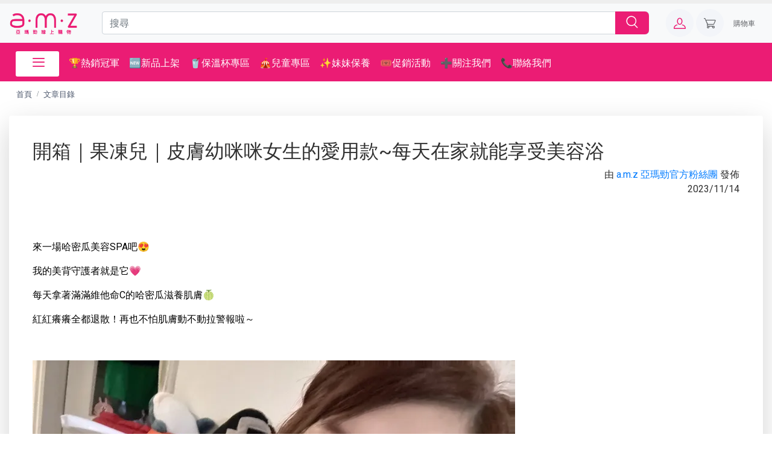

--- FILE ---
content_type: text/html; charset=utf-8
request_url: https://www.ulife.tw/article/018bcd38-d8e2-d91e-bae8-b01f65559b18
body_size: 42918
content:
<!DOCTYPE html>
<html lang="zh-Hant-TW">
<head>
	<meta charset="utf-8">
<meta name="googlebot" content="notranslate">
<meta name="viewport" content="width=device-width, initial-scale=1">
<meta name="author" content="">
<meta name="description" content="AMZ亞瑪勁線上購物，是一具有年輕活力的網路購物公司。在網路購物發達的時代，決心提供給消費者獨特且具有保障的購物經驗，本商城所有商品均經本公司親自試吃、試用並審核過，絕不容許劣質商品損害你我權益，如此一來希望可降低，消費者受騙上當的風險，並維護每一位網路使用者在使用商城購物的愉快經驗及便利。

">
<meta name="keywords" content="MAGICOM,天使果實純萃精華沐浴露,純萃精華沐浴露,沐浴露,沐浴露推薦,天使果實純萃精華沐浴露評價,天使果實純萃精華沐浴露心得,天使果實純萃精華沐浴露開箱,美肌之鏡,皮膚保濕,沐浴乳,沐浴乳推薦,果凍兒,果凍兒推薦,果凍兒愛用,保濕鎖水,積雪草,絲滑牛奶肌,養成絲滑牛奶肌,溫和沐浴乳,美容浴">
<meta property="og:type" content="article">
<meta property="og:title" content="開箱｜果凍兒｜皮膚幼咪咪女生的愛用款~每天在家就能享受美容浴 - a.m.z 亞瑪勁官方粉絲團">
<meta property="og:description" content="AMZ亞瑪勁線上購物，是一具有年輕活力的網路購物公司。在網路購物發達的時代，決心提供給消費者獨特且具有保障的購物經驗，本商城所有商品均經本公司親自試吃、試用並審核過，絕不容許劣質商品損害你我權益，如此一來希望可降低，消費者受騙上當的風險，並維護每一位網路使用者在使用商城購物的愉快經驗及便利。

">
<meta property="og:url" content="https://www.ulife.tw/article/018bcd38-d8e2-d91e-bae8-b01f65559b18">
<meta property="og:site_name" content="a.m.z 亞瑪勁線上購物">
<meta property="og:image" content="https://imgproxy.aib.tw/unsafe/q:80/plain/https://imgproxy.aib.tw/unsafe/rs:auto:1200::1/plain/https://storage.googleapis.com/img.aib.tw/business/10/0439ed13/aeaa/4824/9e6c/34d1cc261e80.jpeg">
<meta name="twitter:title" content="開箱｜果凍兒｜皮膚幼咪咪女生的愛用款~每天在家就能享受美容浴 - a.m.z 亞瑪勁官方粉絲團">
<meta name="twitter:description" content="AMZ亞瑪勁線上購物，是一具有年輕活力的網路購物公司。在網路購物發達的時代，決心提供給消費者獨特且具有保障的購物經驗，本商城所有商品均經本公司親自試吃、試用並審核過，絕不容許劣質商品損害你我權益，如此一來希望可降低，消費者受騙上當的風險，並維護每一位網路使用者在使用商城購物的愉快經驗及便利。

">
<meta name="twitter:image" content="https://imgproxy.aib.tw/unsafe/q:80/plain/https://imgproxy.aib.tw/unsafe/rs:auto:1200::1/plain/https://storage.googleapis.com/img.aib.tw/business/10/0439ed13/aeaa/4824/9e6c/34d1cc261e80.jpeg">
	<title>開箱｜果凍兒｜皮膚幼咪咪女生的愛用款~每天在家就能享受美容浴 - a.m.z 亞瑪勁官方粉絲團_a.m.z 亞瑪勁線上購物</title>
    
    <link rel="icon" type="image/png" sizes="200x200"
      href="https://imgproxy.aib.tw/unsafe/q:80/plain/https://storage.googleapis.com/img.aib.tw/business/10/f5e7fbc8/d5da/4e54/9dca/894c2b24a777.png">
    

  
    <!-- Main Theme Styles + Bootstrap-->
    
  
  
  
  
  
  
  
  
  

  <link rel="stylesheet"
      href="https://cdn.jsdelivr.net/npm/bootstrap-icons@1.10.0/font/bootstrap-icons.css"
      media="print"
      onload="this.media='all'">
  <noscript><link rel="stylesheet" href="https://cdn.jsdelivr.net/npm/bootstrap-icons@1.10.0/font/bootstrap-icons.css"></noscript>

  <link rel="stylesheet"
      href="/static/assets/front-end/vendor/drift-zoom/dist/drift-basic.min.css"
      media="print"
      onload="this.media='all'">
  <noscript><link rel="stylesheet" href="/static/assets/front-end/vendor/drift-zoom/dist/drift-basic.min.css"></noscript>

  
  <link rel="stylesheet" media="screen" href="/static/assets/front-end/css/theme.min.css?v=1769419250">
  

  <link rel="stylesheet"
      href="/static/assets/front-end/css/slick.css"
      media="print"
      onload="this.media='all'">
  <noscript><link rel="stylesheet" href="/static/assets/front-end/css/slick.css"></noscript>

  <link rel="stylesheet"
      href="/static/assets/front-end/vendor/simplebar/dist/simplebar.min.css"
      media="print"
      onload="this.media='all'">
  <noscript><link rel="stylesheet" href="/static/assets/front-end/vendor/simplebar/dist/simplebar.min.css"></noscript>

  <link rel="stylesheet"
      href="/static/assets/front-end/css/font-awesome.min.css"
      media="print"
      onload="this.media='all'">
  <noscript><link rel="stylesheet" href="/static/assets/front-end/css/font-awesome.min.css"></noscript>

  <link rel="stylesheet"
      href="/static/assets/front-end/css/toastr.css"
      media="print"
      onload="this.media='all'">
  <noscript><link rel="stylesheet" href="/static/assets/front-end/css/toastr.css"></noscript>

  <link rel="stylesheet"
      href="/static/assets/front-end/css/master.css"
      media="print"
      onload="this.media='all'">
  <noscript><link rel="stylesheet" href="/static/assets/front-end/css/master.css"></noscript>

  <link href="https://fonts.googleapis.com/css2?family=Open+Sans:wght@300;400;500;600;700&display=swap" rel="stylesheet" media="print" onload="this.media='all'">
  <noscript><link href="https://fonts.googleapis.com/css2?family=Open+Sans:wght@300;400;500;600;700&display=swap" rel="stylesheet"></noscript>

  <link href="https://fonts.googleapis.com/css2?family=Roboto:wght@400;700&family=Titillium+Web:wght@400;600;700&display=swap" rel="stylesheet" media="print" onload="this.media='all'">
  <noscript><link href="https://fonts.googleapis.com/css2?family=Roboto:wght@400;700&family=Titillium+Web:wght@400;600;700&display=swap" rel="stylesheet"></noscript>
  

  

  


  
  
  

  <link rel="stylesheet"
    href="/static/assets/front-end/css/home.css"
    media="print"
    onload="this.media='all'">
  <noscript><link rel="stylesheet" href="/static/assets/front-end/css/home.css"></noscript>

  <!--
  <link rel="stylesheet"
    href="/static/assets/front-end/css/responsive1.css"
    media="print"
    onload="this.media='all'">
  <noscript><link rel="stylesheet" href="/static/assets/front-end/css/responsive1.css"></noscript>
  -->
  <style>
    .center-div {
        margin: auto;
        width: 100%;
        height: 100%;
        /*border: 3px solid green;*/
        /*padding: 10px;*/
    }

    .element-center {
        display: flex;
        align-items: center;
        justify-content: center;
    }

    @media (max-width: 375px) {
        .cz-countdown .cz-countdown-seconds {
            margin-top: 0px !important;
        }
    }

    .btn-gap-right {
        margin-right: 2px;
    }

    .btn-gap-left {
        margin-left: 2px;
    }

    .shop-name-left {
        padding-left: 10px;
    }

    .shop-name-right {
        padding-right: 10px;
    }

    .feature_header span {
        color: black;
    }
    a {
        color: black;
        text-decoration: none;
        background-color: transparent
    }

    .page-footer {
        background:  #373A41;
        color: white;
    }

    .social-btn {
        border-radius: 50%;
        height: 2rem;
        width: 2rem;
    }

    .social-btn i {
        line-height: 1.90rem;
    }

    .for-margin {
        margin-top: 10px;
    }

    .font-weight-bold {
        font-weight: 600 !important;
    }

    .footer-heder {
        color: #FFFFFF;
    }

    .widget-list-link {
        color: #d9dce2;
    }

    .page-footer hr {
        border: 0.001px solid #2d3542;
    }

    .btn-secondary{
        color: white!important;
    }

    .btn-outline-primary:hover{
        color: white!important;
    }

    @media (max-width: 452px) {
        .top-margin {
            margin-top: 5px;
        }
    }

    .string-limit {
        text-overflow: ellipsis;
        overflow: hidden;
        white-space: nowrap;
    }
  </style>

  <link rel="stylesheet"
    href="https://img.aib.tw/builderjs-editor/static/css/custom.css?v=1769419250"
    media="print"
    onload="this.media='all'">
  <noscript><link rel="stylesheet" href="https://img.aib.tw/builderjs-editor/static/css/custom.css?v=1769419250"></noscript>

  <script src="/static/assets/front-end/lib/jquery@3.6.0/dist/jquery.min.js"></script>
  
  <script>
    const root = document.documentElement;
    root.style.setProperty("--primary_color", "#eb1c74");
    root.style.setProperty("--primary_color_light", "#eb1c747F");
    root.style.setProperty("--primary_color_light2", "#eb1c7433");
    root.style.setProperty("--primary_color_dark", "#eb1c74CC");
    root.style.setProperty("--secondary_color", "#543500");
    root.style.setProperty("--secondary_color_light", "#5435007F");
    root.style.setProperty("--secondary_color_light2", "#54350033");
    root.style.setProperty("--secondary_color_dark", "#543500CC");
    root.style.setProperty("--announcement_color", "rgba(255, 0, 35, 0.28)");
  </script>
  <style>
      body {
          background-color: #f7f8fa94;
      }
      input, textarea {
        font-size: initial !important;
      }

      #loading {
        display: flex;
        justify-content: center;
        align-items: center;
        height: 100vh;
        width: 100vw;
        position: fixed;
        top: 0;
        bottom: 0;
        left: 0;
        right: 0;
        z-index: 9999;
      }
      .text-primary {
        color: var(--primary_color) !important;
      }

      .bg-primary-light {
        background: #eb1c744C !important;
      }

      .rtl {
          direction: ltr;
      }

      .password-toggle-btn .password-toggle-indicator:hover {
          color: var(--primary_color);
      }

      .password-toggle-btn .custom-control-input:checked ~ .password-toggle-indicator {
          color: var(--secondary_color);
      }

      .dropdown-item:hover, .dropdown-item:focus {
          color: var(--primary_color);
          text-decoration: none;
          background-color: rgba(0, 0, 0, 0)
      }

      .dropdown-item.active, .dropdown-item:active {
          color: var(--secondary_color);
          text-decoration: none;
          background-color: rgba(0, 0, 0, 0)
      }

      .topbar a {
          color: black !important;
      }

      .navbar-light .navbar-tool-icon-box {
          color: var(--primary_color);
      }

      .search_button {
          background-color: var(--primary_color);
          border: none;
      }

      .navbar-stuck-menu {
          background-color: var(--primary_color);
          min-height: 0;
          padding-top: 0;
          padding-bottom: 0;
      }

      .mega-nav {
          background: white;
          position: relative;
          margin-top: 6px;
          line-height: 17px;
          width: 72px;
          /* width: 304px; */
          border-radius: 3px;
      }

      .mega-nav .nav-item .nav-link {
          padding-top: 11px !important;
          color: var(--primary_color) !important;
          font-size: 20px;
          font-weight: 600;
          padding-left: 20px !important;
      }

      .nav-item .dropdown-toggle::after {
          margin-left: 20px !important;
      }

      .navbar-tool-text {
          padding-left: 5px !important;
          font-size: 16px;
      }

      .navbar-tool-text > small {
          color: #4b566b !important;
      }

      .modal-header .nav-tabs .nav-item .nav-link {
          color: black !important;
          /*border: 1px solid #E2F0FF;*/
      }

      .checkbox-alphanumeric::after,
      .checkbox-alphanumeric::before {
          content: '';
          display: table;
      }

      .checkbox-alphanumeric::after {
          clear: both;
      }

      .checkbox-alphanumeric input {
          left: -9999px;
          position: absolute;
      }

      .checkbox-alphanumeric label {
          min-width: 2.25rem;
          min-height: 2.25rem;
          float: left;
          padding: 0.375rem 0;
          margin-right: 0.375rem;
          display: block;
          color: #818a91;
          font-size: 0.875rem;
          font-weight: 400;
          text-align: center;
          background: transparent;
          text-transform: uppercase;
          border: 1px solid #e6e6e6;
          border-radius: 2px;
          -webkit-transition: all 0.3s ease;
          -moz-transition: all 0.3s ease;
          -o-transition: all 0.3s ease;
          -ms-transition: all 0.3s ease;
          transition: all 0.3s ease;
          transform: scale(0.95);
      }

      .checkbox-alphanumeric-circle label {
          border-radius: 100%;
      }

      .checkbox-alphanumeric label > img {
          max-width: 100%;
      }

      .checkbox-alphanumeric label:hover {
          cursor: pointer;
          border-color: var(--primary_color);
      }

      .checkbox-alphanumeric input:checked ~ label {
          transform: scale(1.01);
          border-color: var(--secondary_color) !important;
          background-color: #efefef;
      }

      .checkbox-alphanumeric--style-1 label {
          width: auto;
          padding-left: .5rem;
          padding-right: .5rem;
          border-radius: 2px;
      }

      .d-table.checkbox-alphanumeric--style-1 {
          width: 100%;
      }

      .d-table.checkbox-alphanumeric--style-1 label {
          width: 100%;
      }

      /* CUSTOM COLOR INPUT */
      .checkbox-color::after,
      .checkbox-color::before {
          content: '';
          display: table;
      }

      .checkbox-color::after {
          clear: both;
      }

      .checkbox-color input {
          left: -9999px;
          position: absolute;
      }

      .checkbox-color label {
          width: 2.25rem;
          height: 2.25rem;
          float: left;
          padding: 0.375rem;
          margin-right: 0.375rem;
          display: block;
          font-size: 0.875rem;
          text-align: center;
          opacity: 0.7;
          border: 2px solid #d3d3d3;
          border-radius: 50%;
          -webkit-transition: all 0.3s ease;
          -moz-transition: all 0.3s ease;
          -o-transition: all 0.3s ease;
          -ms-transition: all 0.3s ease;
          transition: all 0.3s ease;
          transform: scale(0.95);
      }

      .checkbox-color-circle label {
          border-radius: 100%;
      }

      .checkbox-color label:hover {
          cursor: pointer;
          opacity: 1;
      }

      .checkbox-color input:checked ~ label {
          transform: scale(1.1);
          opacity: 1;
          border-color: red !important;
      }

      .checkbox-color input:checked ~ label:after {
          content: "\f121";
          font-family: "Ionicons";
          position: absolute;
          top: 50%;
          left: 50%;
          transform: translate(-50%, -50%);
          color: rgba(255, 255, 255, 0.7);
          font-size: 14px;
      }

      .card-img-top img, figure {
          /*max-width: 200px;*/
          /*max-height: 200px !important;*/
          vertical-align: middle;
      }

      .product-card {
          box-shadow: 1px 1px 6px #00000014;
          border-radius: 5px;
      }

      .product-card .card-header {
          text-align: center;
          background: white 0% 0% no-repeat padding-box;
          border-radius: 5px 5px 0px 0px;
          border-bottom: white !important;
      }

      .product-title {
          font-family: 'Roboto', sans-serif !important;
          font-weight: 400 !important;
          font-size: 22px !important;
          color: #000000 !important;
      }

      .feature_header span {
          font-weight: 700;
          font-size: 25px;
          text-transform: uppercase;
      }

      html[dir="ltr"] .feature_header span {
          padding-right: 15px;
      }

      html[dir="rtl"] .feature_header span {
          padding-left: 15px;
      }

      @media (max-width: 768px ) {
          .feature_header {
              margin-top: 0;
              display: flex;
              justify-content: flex-start !important;

          }

          .store-contents {
              justify-content: center;
          }

          .feature_header span {
              padding-right: 0;
              padding-left: 0;
              font-weight: 700;
              font-size: 25px;
              text-transform: uppercase;
          }

          .view_border {
              margin: 16px 0px;
              border-top: 2px solid #E2F0FF !important;
          }

      }

      .scroll-bar {
          max-height: calc(100vh - 100px);
          overflow-y: auto !important;
      }

      ::-webkit-scrollbar-track {
          box-shadow: inset 0 0 5px white;
          border-radius: 5px;
      }

      ::-webkit-scrollbar {
          width: 3px;
      }

      ::-webkit-scrollbar-thumb {
          background: rgba(194, 194, 194, 0.38) !important;
          border-radius: 5px;
      }

      ::-webkit-scrollbar-thumb:hover {
          background: var(--secondary_color) !important;
      }

      .mobileshow {
          display: none;
      }

      @media screen and (max-width: 500px) {
          .mobileshow {
              display: block;
          }
      }
      

      .checkbox-color label {
          box-shadow: 0px 3px 6px #0000000D;
          border: none;
          border-radius: 3px !important;
          max-height: 35px;
      }

      .checkbox-color input:checked ~ label {
          transform: scale(1.1);
          opacity: 1;
          border: 1px solid #ffb943 !important;
      }

      .checkbox-color input:checked ~ label:after {
          font-family: "Ionicons", serif;
          position: absolute;
          content: "\2713" !important;
          top: 50%;
          left: 50%;
          transform: translate(-50%, -50%);
          color: rgba(255, 255, 255, 0.7);
          font-size: 14px;
      }

      .navbar-tool .navbar-tool-label {
          position: absolute;
          top: -.3125rem;
          right: -.3125rem;
          width: 1.25rem;
          height: 1.25rem;
          border-radius: 50%;
          background-color: var(--secondary_color) !important;
          color: #fff;
          font-size: .75rem;
          font-weight: 500;
          text-align: center;
          line-height: 1.25rem;
      }

      .text-announcement {
        background-color: rgba(255, 0, 35, 0.28) !important;
        color:#000000 !important;
      }

      .btn-primary {
          color: #fff;
          background-color: var(--primary_color);
          border-color: var(--primary_color);
      }

      .btn-primary:hover {
          color: #fff;
          background-color: var(--primary_color);
          border-color: var(--primary_color);
      }

      .btn-secondary {
          background-color: var(--secondary_color)!important;
          border-color: var(--secondary_color)!important;
      }

      .btn-outline-accent:hover {
          color: #fff;
          background-color: var(--primary_color);
          border-color: var(--primary_color);
      }

      .btn-outline-accent {
          color: var(--primary_color);
          border-color: var(--primary_color);
      }

      .text-accent {
          font-family: 'Roboto', sans-serif;
          font-weight: 700;
          font-size: 18px;
          color: var(--primary_color);
      }

      .badge-accent {
          color: #fff;
          background-color: var(--primary_color);
      }

      a:hover {
          color: var(--secondary_color);
          text-decoration: none
      }

      .active-menu {
          color: var(--secondary_color)!important;
      }

      .page-item.active > .page-link {
          box-shadow: 0 0.5rem 1.125rem -0.425rem var(--primary_color);


      }

      .page-item.active .page-link {
          z-index: 3;
          color: #fff;
          background-color: var(--primary_color);
          border-color: rgba(0, 0, 0, 0)
      }

      .btn-outline-accent:not(:disabled):not(.disabled):active, .btn-outline-accent:not(:disabled):not(.disabled).active, .show > .btn-outline-accent.dropdown-toggle {
          color: #fff;
          background-color: var(--secondary_color);
          border-color: var(--secondary_color);
      }

      .btn-outline-primary {
          color: var(--primary_color);
          border-color: var(--primary_color);
      }

      .btn-outline-primary:hover {
          color: #fff;
          background-color: var(--secondary_color);
          border-color: var(--secondary_color);
      }

      .btn-outline-primary:focus, .btn-outline-primary.focus {
          box-shadow: 0 0 0 0 var(--secondary_color);
      }

      .btn-outline-primary.disabled, .btn-outline-primary:disabled {
          color: #6f6f6f;
          background-color: transparent
      }

      .btn-outline-primary:not(:disabled):not(.disabled):active, .btn-outline-primary:not(:disabled):not(.disabled).active, .show > .btn-outline-primary.dropdown-toggle {
          color: #fff;
          background-color: var(--primary_color);
          border-color: var(--primary_color);
      }

      .btn-outline-primary:not(:disabled):not(.disabled):active:focus, .btn-outline-primary:not(:disabled):not(.disabled).active:focus, .show > .btn-outline-primary.dropdown-toggle:focus {
          box-shadow: 0 0 0 0 var(--primary_color);
      }

      .feature_header span {
          background-color: #fafafc !important
      }

      .discount-top-f {
          position: absolute;
      }

      html[dir="ltr"] .discount-top-f {
          left: 0;
      }

      html[dir="rtl"] .discount-top-f {
          right: 0;
      }

      .for-discoutn-value {
          background: var(--primary_color);

      }

      .czi-star-filled {
          color: #fea569 !important;
      }

      .flex-start {
          display: flex;
          justify-content: flex-start;
      }

      .flex-center {
          display: flex;
          justify-content: center;
      }

      .flex-around {
          display: flex;
          justify-content: space-around;
      }

      .flex-between {
          display: flex;
          justify-content: space-between;
      }

      .row-reverse {
          display: flex;
          flex-direction: row-reverse;
      }

      .count-value {
          width: 1.25rem;
          height: 1.25rem;
          border-radius: 50%;
          color: #fff;
          font-size: 0.75rem;
          font-weight: 500;
          text-align: center;
          line-height: 1.25rem;
      }

      .hide-on-preset {
        visibility: hidden;
      }
  </style>

  <!--for product-->
  <style>
      .stock-out {
          position: absolute;
          top: 40% !important;
          color: white !important;
          font-weight: 900;
          font-size: 15px;
      }

      html[dir="ltr"] .stock-out {
          left: 35% !important;
      }

      html[dir="rtl"] .stock-out {
          right: 35% !important;
      }

      .product-card {
          height: 100%;
      }

      .badge-style {
          left: 75% !important;
          margin-top: -2px !important;
          background: transparent !important;
          color: black !important;
      }

      html[dir="ltr"] .badge-style {
          right: 0 !important;
      }

      html[dir="rtl"] .badge-style {
          left: 0 !important;
      }
  </style>

  <style>
      .dropdown-menu {
          min-width: 304px !important;
          margin-left: -8px !important;
          border-top-left-radius: 0px;
          border-top-right-radius: 0px;
      }
  </style>

  <style>
    .card-body.search-result-box {
          overflow: scroll;
          height: 400px;
          overflow-x: hidden;
      }

      .active .seller {
          font-weight: 700;
      }

      .for-count-value {
          position: absolute;

          right: 0.6875rem;;
          width: 1.25rem;
          height: 1.25rem;
          border-radius: 50%;
          color: var(--primary_color);

          font-size: .75rem;
          font-weight: 500;
          text-align: center;
          line-height: 1.25rem;
      }

      .count-value {
          width: 1.25rem;
          height: 1.25rem;
          border-radius: 50%;
          color: var(--primary_color);

          font-size: .75rem;
          font-weight: 500;
          text-align: center;
          line-height: 1.25rem;
      }

      @media (min-width: 992px) {
          .navbar-sticky.navbar-stuck .navbar-stuck-menu.show {
              display: block;
              height: 55px !important;
          }
      }

      @media (min-width: 768px) {
          .navbar-stuck-menu {
              background-color: var(--primary_color);
              line-height: 15px;
              padding-bottom: 6px;
          }

      }

      @media (max-width: 767px) {
          .search_button {
              background-color: transparent !important;
          }

          .search_button .input-group-text i {
              color: var(--primary_color) !important;
          }

          .navbar-expand-md .dropdown-menu > .dropdown > .dropdown-toggle {
              position: relative;
              padding-right: 1.95rem;
          }

          .mega-nav1 {
              background: white;
              color: var(--primary_color) !important;
              border-radius: 3px;
          }

          .mega-nav1 .nav-link {
              color: var(--primary_color) !important;
          }
      }

      @media (max-width: 768px) {
          .tab-logo {
              width: 10rem;
          }
      }

      @media (max-width: 360px) {
          .mobile-head {
              padding: 3px;
          }
      }

      @media (max-width: 471px) {
          .navbar-brand img {

          }

          .mega-nav1 {
              background: white;
              color: var(--primary_color) !important;
              border-radius: 3px;
          }

          .mega-nav1 .nav-link {
              color: var(--primary_color) !important;
          }
      }
  </style>

  <style>
    .social-media :hover {
        color: #543500 !important;
    }
    .widget-list-link{
        color: white !important;
    }

    .widget-list-link:hover{
        color: #999898 !important;
    }
    .subscribe-border{
        border-radius: 5px;
    }
    .subscribe-button{
        background: #1B7FED;
        position: absolute;
        top: 0;
        color: white;
        padding: 11px;
        padding-left: 15px;
        padding-right: 15px;
        text-transform: capitalize;
        border: none;
    }
    .start_address{
        display: flex;
        justify-content: space-between;
    }
    .start_address_under_line{
        width: 331px;
    }
    .address_under_line{
        width: 299px;
    }
    .end-footer{
        display: flex;
        justify-content: space-between;
        align-items: center;
    }
    @media only screen and (max-width: 500px) {
        .start_address {
            display: block;
        }
        .footer-web-logo {
            justify-content: center !important;
            padding-bottom: 25px;
        }
        .footer-padding-bottom {
            padding-bottom: 15px;
        }
        .mobile-view-center-align {
            justify-content: center !important;
            padding-bottom: 15px;
        }
        .last-footer-content-align {
            display: flex !important;
            justify-content: center !important;
            padding-bottom: 10px;
        }
    }
    @media only screen and (max-width: 800px) {
        .end-footer{
            display: block;
            align-items: center;
        }
    }
    @media only screen and (max-width: 1200px) {
        .start_address_under_line {
            display: none;
        }
        .address_under_line{
            display: none;
        }
    }
  </style>
  <!--for sweetalert -->
  <style>
    .swal2-container {
      z-index: 1000000 !important;
    }
  </style>
  <!-- fix breadcrumb -->
  <style>
    .breadcrumb {
        background-color: #fff !important;
        padding: 0.75rem 0.75rem 0.1rem !important;
        margin-bottom: 0 !important;
    }
    @media (max-width: 768px) {
        .navbar-stuck-menu {
            padding: 0 !important;
        }
    }
  </style>


<!-- aib tracking start -->
<script src="/static/js/aib-tracking.js?t=1769419250"></script>
<!-- Google tag (gtag.js) -->

<script>
  const aibTrackers = new AibTracking("");
  const gtmTrackers = new GtmTracking(JSON.parse("[\"G-MJ5CZBCQ1C\"]"));
  const fbqTrackers = new FbqTracking(JSON.parse("[\"1479447709308934\", \"837623234260074\", \"1353070708383958\", \"819785172556773\", \"4822942251051970\", \"626264915392786\", \"1602371606769352\", \"774443810998530\"]"));
  const ttqTrackers = new TtqTracking(JSON.parse("[\"CLSM7UJC77UDM51DOHJG\"]"));
  const gtagTrackers = new GtagTracking(JSON.parse("[{\"id\": 286, \"name\": \"\\u67e5\\u770b\\u8cfc\\u7269\\u8eca-AIB\", \"type\": \"google_adwords\", \"event_types\": [\"ViewCart\"], \"config_data\": {\"tracking_code\": \"AW-655771076\", \"tracking_code_2\": \"go6CCI_jhJ4ZEMSL2bgC\"}, \"status\": \"active\"}, {\"id\": 205, \"name\": \"\\u806f\\u7d61\\u5ba2\\u670d-AIB\", \"type\": \"google_adwords\", \"event_types\": [\"ContactService\"], \"config_data\": {\"tracking_code\": \"AW-655771076\", \"tracking_code_2\": \"L7KZCJbW4p4ZEMSL2bgC\"}, \"status\": \"active\"}, {\"id\": 201, \"name\": \"\\u8a02\\u95b1-AIB\", \"type\": \"google_adwords\", \"event_types\": [\"AddSubscription\"], \"config_data\": {\"tracking_code\": \"AW-655771076\", \"tracking_code_2\": \"ZWDVCJXjhJ4ZEMSL2bgC\"}, \"status\": \"active\"}, {\"id\": 197, \"name\": \"\\u700f\\u89bd\\u9801\\u9762-AIB\", \"type\": \"google_adwords\", \"event_types\": [\"PageView\"], \"config_data\": {\"tracking_code\": \"AW-655771076\", \"tracking_code_2\": \"ajAfCMm-wp4ZEMSL2bgC\"}, \"status\": \"active\"}, {\"id\": 193, \"name\": \"\\u65b0\\u6703\\u54e1\\u8a3b\\u518a-AIB\", \"type\": \"google_adwords\", \"event_types\": [\"MemberSignUp\"], \"config_data\": {\"tracking_code\": \"AW-655771076\", \"tracking_code_2\": \"4Jf6CJ7jhJ4ZEMSL2bgC\"}, \"status\": \"active\"}, {\"id\": 189, \"name\": \"\\u79fb\\u9664\\u8cfc\\u7269\\u8eca-AIB\", \"type\": \"google_adwords\", \"event_types\": [\"RemoveFromCart\"], \"config_data\": {\"tracking_code\": \"AW-655771076\", \"tracking_code_2\": \"AWyuCLvUxJ4ZEMSL2bgC\"}, \"status\": \"active\"}, {\"id\": 185, \"name\": \"\\u958b\\u59cb\\u4ed8\\u6b3e-AIB\", \"type\": \"google_adwords\", \"event_types\": [\"AddPaymentInfo\"], \"config_data\": {\"tracking_code\": \"AW-655771076\", \"tracking_code_2\": \"0bL3CKHjhJ4ZEMSL2bgC\"}, \"status\": \"active\"}, {\"id\": 180, \"name\": \"\\u958b\\u59cb\\u7d50\\u5e33-AIB\", \"type\": \"google_adwords\", \"event_types\": [\"InitiateCheckout\"], \"config_data\": {\"tracking_code\": \"AW-655771076\", \"tracking_code_2\": \"tsruCJjjhJ4ZEMSL2bgC\"}, \"status\": \"active\"}, {\"id\": 174, \"name\": \"\\u641c\\u5c0b-AIB\", \"type\": \"google_adwords\", \"event_types\": [\"Search\"], \"config_data\": {\"tracking_code\": \"AW-655771076\", \"tracking_code_2\": \"VoN_CInjhJ4ZEMSL2bgC\"}, \"status\": \"active\"}, {\"id\": 131, \"name\": \"\\u67e5\\u770b\\u5546\\u54c1-AIB\", \"type\": \"google_adwords\", \"event_types\": [\"ViewContent\"], \"config_data\": {\"tracking_code\": \"AW-655771076\", \"tracking_code_2\": \"DXccCPPF3fIYEMSL2bgC\"}, \"status\": \"active\"}, {\"id\": 130, \"name\": \"\\u52a0\\u5165\\u8cfc\\u7269\\u8eca-AIB\", \"type\": \"google_adwords\", \"event_types\": [\"AddToCart\"], \"config_data\": {\"tracking_code\": \"AW-655771076\", \"tracking_code_2\": \"bXoICIbjhJ4ZEMSL2bgC\"}, \"status\": \"active\"}, {\"id\": 70, \"name\": \"\\u8cfc\\u8cb7-AIB\", \"type\": \"google_adwords\", \"event_types\": [\"Purchase\"], \"config_data\": {\"tracking_code\": \"AW-655771076\", \"tracking_code_2\": \"RG1aCP2VxssYEMSL2bgC\", \"conversion_action_id\": \"1231\", \"customer_match_user_list_id\": \"456\"}, \"status\": \"active\"}]"));
  const lineAdsTrackers = new LineAdsTracking(JSON.parse("[]"));
  var eventID = aibTrackers.generateCustomEventId()
</script>


<!-- Tiktok Pixel -->
<script>
  // 寫入預設資料
  TtqTracking.changeStore.call(ttqTrackers, JSON.parse("{\"type\": \"multiple\", \"currency\": \"TWD\", \"lang\": \"zh-tw\", \"langs\": [\"zh-tw\"], \"sys_cat_ids\": [28], \"name_translations\": {\"zh-tw\": \"a.m.z \\u7dda\\u4e0a\\u8cfc\\u7269 \\u5546\\u5e97\"}, \"description_translations\": {}, \"return_exchange_policy_translations\": {}, \"alias_translations\": {\"zh-tw\": {}}, \"code\": \"me2\", \"email\": \"service@amz.tw\", \"status\": \"open\", \"links\": {}, \"settings\": {\"hidden_cart\": false, \"login_areas\": [], \"hidden_price\": false, \"invoice_type\": \"ELECTRONIC\", \"hidden_contact\": true, \"gift_coupon_areas\": [\"HOME\", \"PRODUCT\", \"CART\", \"CHECKOUT\"], \"enable_donate_invoice\": true, \"free_delivery_amount_limit\": 1000.0}, \"logo_media_id\": 7806022, \"logo_media\": {\"id\": 7806022, \"type\": \"image\", \"url\": \"https://storage.googleapis.com/img.aib.tw/business/10/1979dda1/0c9e/420d/9fb4/462e978d2421.png\", \"info\": {\"width\": 2000, \"format\": \"png\", \"height\": 2000}}, \"banner_media_id\": 7806023, \"banner_media\": {\"id\": 7806023, \"type\": \"image\", \"url\": \"https://storage.googleapis.com/img.aib.tw/business/10/17f6cab8/b5a9/400a/b99c/7986446ca32f.png\", \"info\": {\"width\": 2000, \"format\": \"png\", \"height\": 2000}}, \"co_id\": 10, \"id\": 13, \"country\": \"TW\", \"webmasters\": {}, \"websites\": [], \"fbmsn_page\": {\"website\": \"https://www.amz.tw\", \"address\": {}, \"is_hidden\": false, \"user_metadata\": {\"type\": \"guanwang_official\", \"allow_age\": true, \"allow_post\": true, \"hide_email\": false, \"allow_search\": true, \"hide_address\": false, \"hide_website\": false, \"service_time\": {\"type\": \"hide\"}, \"hide_phone_number\": false}, \"sync_fbmsn\": true, \"username\": \"amztw\", \"name\": \"a.m.z \\u4e9e\\u746a\\u52c1\\u5b98\\u65b9\\u7c89\\u7d72\\u5718\", \"picture\": \"https://storage.googleapis.com/img.aib.tw/site/01f4bnkr1cqcb9emw3r739qp0y/01h5jbzkqwb2xzczs5fzb2k8ac.png\", \"cover\": \"https://storage.googleapis.com/img.aib.tw/site/01fgxf2jfx98rgpmfyk5dynx0d/01h8jpg5z9k344r2x1bqaj4x51.png\", \"id\": \"01853e8b-9bb0-bda8-9f8a-89122d7a8346\", \"business_co_id\": 10, \"cat_ids\": [36], \"created_by\": \"0178b286-fc4b-acd5-ee21-396b11e2b949\", \"updated_by\": \"01791759-e02c-bb16-9753-83c1c69bd81e\", \"created_at\": \"2022-12-23T10:33:34.898352+00:00\"}, \"fbmsn_page_id\": \"01853e8b-9bb0-bda8-9f8a-89122d7a8346\", \"fbmsn_base_url\": \"https://www.fbmsn.com/t/01853e8b-9bb0-bda8-9f8a-89122d7a8346\"}"));
  TtqTracking.setEventId.call(ttqTrackers, eventID);

	const TTQ_ADVANCE_MATCH = JSON.parse("{}")
  TtqTracking.changeDefaultParams.call(ttqTrackers, {...TTQ_ADVANCE_MATCH});
</script>



<script async src="https://www.googletagmanager.com/gtag/js?id=AW-655771076"></script>
<script>
  // 寫入預設資料
  GtagTracking.changeStore.call(gtagTrackers, JSON.parse("{\"type\": \"multiple\", \"currency\": \"TWD\", \"lang\": \"zh-tw\", \"langs\": [\"zh-tw\"], \"sys_cat_ids\": [28], \"name_translations\": {\"zh-tw\": \"a.m.z \\u7dda\\u4e0a\\u8cfc\\u7269 \\u5546\\u5e97\"}, \"description_translations\": {}, \"return_exchange_policy_translations\": {}, \"alias_translations\": {\"zh-tw\": {}}, \"code\": \"me2\", \"email\": \"service@amz.tw\", \"status\": \"open\", \"links\": {}, \"settings\": {\"hidden_cart\": false, \"login_areas\": [], \"hidden_price\": false, \"invoice_type\": \"ELECTRONIC\", \"hidden_contact\": true, \"gift_coupon_areas\": [\"HOME\", \"PRODUCT\", \"CART\", \"CHECKOUT\"], \"enable_donate_invoice\": true, \"free_delivery_amount_limit\": 1000.0}, \"logo_media_id\": 7806022, \"logo_media\": {\"id\": 7806022, \"type\": \"image\", \"url\": \"https://storage.googleapis.com/img.aib.tw/business/10/1979dda1/0c9e/420d/9fb4/462e978d2421.png\", \"info\": {\"width\": 2000, \"format\": \"png\", \"height\": 2000}}, \"banner_media_id\": 7806023, \"banner_media\": {\"id\": 7806023, \"type\": \"image\", \"url\": \"https://storage.googleapis.com/img.aib.tw/business/10/17f6cab8/b5a9/400a/b99c/7986446ca32f.png\", \"info\": {\"width\": 2000, \"format\": \"png\", \"height\": 2000}}, \"co_id\": 10, \"id\": 13, \"country\": \"TW\", \"webmasters\": {}, \"websites\": [], \"fbmsn_page\": {\"website\": \"https://www.amz.tw\", \"address\": {}, \"is_hidden\": false, \"user_metadata\": {\"type\": \"guanwang_official\", \"allow_age\": true, \"allow_post\": true, \"hide_email\": false, \"allow_search\": true, \"hide_address\": false, \"hide_website\": false, \"service_time\": {\"type\": \"hide\"}, \"hide_phone_number\": false}, \"sync_fbmsn\": true, \"username\": \"amztw\", \"name\": \"a.m.z \\u4e9e\\u746a\\u52c1\\u5b98\\u65b9\\u7c89\\u7d72\\u5718\", \"picture\": \"https://storage.googleapis.com/img.aib.tw/site/01f4bnkr1cqcb9emw3r739qp0y/01h5jbzkqwb2xzczs5fzb2k8ac.png\", \"cover\": \"https://storage.googleapis.com/img.aib.tw/site/01fgxf2jfx98rgpmfyk5dynx0d/01h8jpg5z9k344r2x1bqaj4x51.png\", \"id\": \"01853e8b-9bb0-bda8-9f8a-89122d7a8346\", \"business_co_id\": 10, \"cat_ids\": [36], \"created_by\": \"0178b286-fc4b-acd5-ee21-396b11e2b949\", \"updated_by\": \"01791759-e02c-bb16-9753-83c1c69bd81e\", \"created_at\": \"2022-12-23T10:33:34.898352+00:00\"}, \"fbmsn_page_id\": \"01853e8b-9bb0-bda8-9f8a-89122d7a8346\", \"fbmsn_base_url\": \"https://www.fbmsn.com/t/01853e8b-9bb0-bda8-9f8a-89122d7a8346\"}"));
  // 寫入 config for ga_id
  var ga_config_params = {
  	'linker': {
  		'domains': ['pay.aib.tw', 'pay.me2.dev']
  	}
  }
  
    
  

  GtagTracking.changeDefaultParams.call(gtagTrackers, ga_config_params);
</script>






<!-- aib tracking end -->

<!-- fix iOS 17 safe area inset bottom -->
<style>
    :root {
        --vh: 100%;
    }
    #main {
        height: calc(var(--vh) * 100);
    }
</style>

<!-- 圖片懶載入 -->
<style>
img {
    opacity: 0;
    transition: opacity 0.3s;
}
img.loaded {
    opacity: 1;
}
</style>

<script>
// 圖片懶載入
document.addEventListener('DOMContentLoaded', function() {
    const images = document.querySelectorAll('img');
    const imageObserver = new IntersectionObserver((entries, observer) => {
        entries.forEach(entry => {
            if (entry.isIntersecting) {
                const img = entry.target;
                img.src = img.dataset.src || img.src;
                img.classList.add('loaded');
                observer.unobserve(img);
            }
        });
    });

    images.forEach(img => {
        if (img.src) {
            imageObserver.observe(img);
        }
    });
});
</script>
</head>



<body class="toolbar-enabled">



<div id="loading-indicator" style="position: fixed; top: 0; left: 0; width: 100%; height: 100%; background: white; z-index: 9999; display: flex; align-items: center; justify-content: center;">
    <div style="text-align: center;">
        <div style="width: 40px; height: 40px; border: 4px solid #f3f3f3; border-top: 4px solid #3498db; border-radius: 50%; animation: spin 1s linear infinite; margin: 0 auto;"></div>
        <p style="margin-top: 20px; color: #666;">載入中...</p>
    </div>
</div>
<style>
@keyframes spin {
    0% { transform: rotate(0deg); }
    100% { transform: rotate(360deg); }
}
</style>


<div id="main">
    
        
        <div class="justify-content-between align-items-center d-none text-announcement" id="announcement">
    <span></span>
    <div class="d-flex flex-column">
        <!-- 商店訂單 -->
        <span style="text-align:center; font-size: 15px;">您尚有 <span id="pending_payment_count" class="font-weight-bold">0</span> 筆購物訂單尚未付款,
        <a class="btn btn-link p-0" style="color:#000000" href="/account/center?target=order">請點我前往付款</a>。</span>
        <!-- 訂閱到期天數 -->
        <!-- <span style="text-align:center; font-size: 15px;">你的會員到期日剩餘 <span id="expire_days" class="font-weight-bold">0</span> 天，到期後將無法享受紅利分配，<a href="/subscribe">點我續約</a>。</span> -->
    </div>
    <span class="ml-3 mr-3" style="font-size: 12px;cursor: pointer;color: darkred" onclick="closeannouncement()">X</span>
</div>

<header class="box-shadow-sm rtl">
	<!-- Topbar-->
	<div class="topbar ">
		<div class="container flex-column-reverse flex-md-row">
            
            <div></div>
            
			<div>
                

                
			</div>
		</div>
	</div>

    <div class="navbar-sticky bg-light mobile-head">
        <div class="navbar navbar-expand-md navbar-light px-0">
            <div class="container">
                <button title="更多選項" class="navbar-toggler" type="button" data-toggle="collapse" data-target="#navbarCollapse" >
                    <span class="navbar-toggler-icon"></span>
                </button>
                <!-- Logo -->
                <a title="a.m.z 亞瑪勁線上購物" class="navbar-brand d-none d-sm-block mr-3 flex-shrink-0"
                    href="/"
                    style="min-width: 7rem;"
                >
                    
                        
                        
                        <img
                            src="https://imgproxy.aib.tw/unsafe/rs:fill:200:0:1/q:80/plain/https://storage.googleapis.com/img.aib.tw/business/10/698238ee/e636/4b5c/9833/f74fd919b8b0.png"
                            onerror="this.src='/static/assets/front-end/img/image-place-holder.png'"
                            height="40"
                            width="114.11143695014664"
                            alt="a.m.z 亞瑪勁線上購物"/>
                    
                </a>
                <a title="a.m.z 亞瑪勁線上購物" class="navbar-brand d-sm-none mx-2"
                    href="/">
                    
                        
                        
                        <img class="mobile-logo-img"
                            width="114.11143695014664" height="38"
                            src="https://imgproxy.aib.tw/unsafe/rs:fill:200:0:1/q:80/plain/https://storage.googleapis.com/img.aib.tw/business/10/698238ee/e636/4b5c/9833/f74fd919b8b0.png"
                            onerror="this.src='/static/assets/front-end/img/image-place-holder.png'"
                            alt="a.m.z 亞瑪勁線上購物"/>
                    
                </a>
                <!-- Search-->
                
                <div class="input-group-overlay d-none d-md-block mx-4" style="text-align: left">
                    <form action="/search" type="submit" class="search_form">
                        <input class="form-control appended-form-control search-bar-input" type="text"
                                       autocomplete="off"
                                       placeholder="搜尋"
                                       name="k"
                                       value="">
                        <button class="input-group-append-overlay search_button" type="submit" title="搜尋"
                                style="border-radius: 0px 7px 7px 0px; left: unset; right: 0;top:0">
                                <span class="input-group-text" style="font-size: 20px;">
                                    <i class="czi-search text-white"></i>
                                </span>
                        </button>
                        <input name="data_from" value="search" hidden>
                        <input name="page" value="1" hidden>
                        <div class="card search-card"
                             style="position: absolute;background: white;z-index: 999;width: 100%;display: none">
                            <div class="card-body search-result-box"
                                 style="overflow:scroll; height:400px;overflow-x: hidden"></div>
                        </div>
                    </form>
                </div>
                
                <!-- Toolbar-->
                <div class="navbar-toolbar d-flex flex-shrink-0 align-items-center ml-auto" style="margin-right: 10px;">
                    <a title="展開選單" class="navbar-tool navbar-stuck-toggler" href="#">
                        <span class="navbar-tool-tooltip">展開選單</span>
                        <div class="navbar-tool-icon-box">
                            <i class="navbar-tool-icon czi-menu"></i>
                        </div>
                    </a>

                    

                    

                    
                        <!-- <div class="navbar-tool dropdown ml-1">
                            <a class="navbar-tool-icon-box bg-secondary dropdown-toggle" href="/wishlists">
                                <span class="navbar-tool-label">
                                    <span
                                        class="countWishlist">0</span>
                               </span>
                                <i class="navbar-tool-icon czi-heart"></i>
                            </a>
                        </div> -->

                        
                        <div class="dropdown hide-on-preset">
                            <a title="會員登入" class="navbar-tool ml-1"
                               type="button" data-toggle="dropdown" role="button" aria-haspopup="true" aria-expanded="false">
                                <div class="navbar-tool-icon-box bg-secondary">
                                    <div class="navbar-tool-icon-box bg-secondary">
                                        <i class="navbar-tool-icon czi-user"></i>
                                    </div>
                                </div>
                            </a>
                            <div class="dropdown-menu __auth-dropdown dropdown-menu-left" aria-labelledby="dropdownMenuButton"
                                 style="text-align: left;">
                                <a title="登入" class="dropdown-item" href="/login">
                                    <i class="fa fa-sign-in mr-2"></i> 登入
                                </a>
                            </div>
                        </div>
                        

                        
                    

                    
                    <div id="cart_items" class="hide-on-preset">
                        

<shopping-cart-drawer
    :store-data="{&#34;type&#34;: &#34;multiple&#34;, &#34;currency&#34;: &#34;TWD&#34;, &#34;lang&#34;: &#34;zh-tw&#34;, &#34;langs&#34;: [&#34;zh-tw&#34;], &#34;sys_cat_ids&#34;: [28], &#34;name_translations&#34;: {&#34;zh-tw&#34;: &#34;a.m.z \u7dda\u4e0a\u8cfc\u7269 \u5546\u5e97&#34;}, &#34;description_translations&#34;: {}, &#34;return_exchange_policy_translations&#34;: {}, &#34;alias_translations&#34;: {&#34;zh-tw&#34;: {}}, &#34;code&#34;: &#34;me2&#34;, &#34;email&#34;: &#34;service@amz.tw&#34;, &#34;status&#34;: &#34;open&#34;, &#34;links&#34;: {}, &#34;settings&#34;: {&#34;hidden_cart&#34;: false, &#34;login_areas&#34;: [], &#34;hidden_price&#34;: false, &#34;invoice_type&#34;: &#34;ELECTRONIC&#34;, &#34;hidden_contact&#34;: true, &#34;gift_coupon_areas&#34;: [&#34;HOME&#34;, &#34;PRODUCT&#34;, &#34;CART&#34;, &#34;CHECKOUT&#34;], &#34;enable_donate_invoice&#34;: true, &#34;free_delivery_amount_limit&#34;: 1000.0}, &#34;logo_media_id&#34;: 7806022, &#34;logo_media&#34;: {&#34;id&#34;: 7806022, &#34;type&#34;: &#34;image&#34;, &#34;url&#34;: &#34;https://storage.googleapis.com/img.aib.tw/business/10/1979dda1/0c9e/420d/9fb4/462e978d2421.png&#34;, &#34;info&#34;: {&#34;width&#34;: 2000, &#34;format&#34;: &#34;png&#34;, &#34;height&#34;: 2000}}, &#34;banner_media_id&#34;: 7806023, &#34;banner_media&#34;: {&#34;id&#34;: 7806023, &#34;type&#34;: &#34;image&#34;, &#34;url&#34;: &#34;https://storage.googleapis.com/img.aib.tw/business/10/17f6cab8/b5a9/400a/b99c/7986446ca32f.png&#34;, &#34;info&#34;: {&#34;width&#34;: 2000, &#34;format&#34;: &#34;png&#34;, &#34;height&#34;: 2000}}, &#34;co_id&#34;: 10, &#34;id&#34;: 13, &#34;country&#34;: &#34;TW&#34;, &#34;webmasters&#34;: {}, &#34;websites&#34;: [], &#34;fbmsn_page&#34;: {&#34;website&#34;: &#34;https://www.amz.tw&#34;, &#34;address&#34;: {}, &#34;is_hidden&#34;: false, &#34;user_metadata&#34;: {&#34;type&#34;: &#34;guanwang_official&#34;, &#34;allow_age&#34;: true, &#34;allow_post&#34;: true, &#34;hide_email&#34;: false, &#34;allow_search&#34;: true, &#34;hide_address&#34;: false, &#34;hide_website&#34;: false, &#34;service_time&#34;: {&#34;type&#34;: &#34;hide&#34;}, &#34;hide_phone_number&#34;: false}, &#34;sync_fbmsn&#34;: true, &#34;username&#34;: &#34;amztw&#34;, &#34;name&#34;: &#34;a.m.z \u4e9e\u746a\u52c1\u5b98\u65b9\u7c89\u7d72\u5718&#34;, &#34;picture&#34;: &#34;https://storage.googleapis.com/img.aib.tw/site/01f4bnkr1cqcb9emw3r739qp0y/01h5jbzkqwb2xzczs5fzb2k8ac.png&#34;, &#34;cover&#34;: &#34;https://storage.googleapis.com/img.aib.tw/site/01fgxf2jfx98rgpmfyk5dynx0d/01h8jpg5z9k344r2x1bqaj4x51.png&#34;, &#34;id&#34;: &#34;01853e8b-9bb0-bda8-9f8a-89122d7a8346&#34;, &#34;business_co_id&#34;: 10, &#34;cat_ids&#34;: [36], &#34;created_by&#34;: &#34;0178b286-fc4b-acd5-ee21-396b11e2b949&#34;, &#34;updated_by&#34;: &#34;01791759-e02c-bb16-9753-83c1c69bd81e&#34;, &#34;created_at&#34;: &#34;2022-12-23T10:33:34.898352+00:00&#34;}, &#34;fbmsn_page_id&#34;: &#34;01853e8b-9bb0-bda8-9f8a-89122d7a8346&#34;, &#34;fbmsn_base_url&#34;: &#34;https://www.fbmsn.com/t/01853e8b-9bb0-bda8-9f8a-89122d7a8346&#34;}"
    :dealer="{}"
    login-user-id=""
    :is-subscribe=0
>
</shopping-cart-drawer>
<product-checkout-form-dialog
    :store-data="{&#34;type&#34;: &#34;multiple&#34;, &#34;currency&#34;: &#34;TWD&#34;, &#34;lang&#34;: &#34;zh-tw&#34;, &#34;langs&#34;: [&#34;zh-tw&#34;], &#34;sys_cat_ids&#34;: [28], &#34;name_translations&#34;: {&#34;zh-tw&#34;: &#34;a.m.z \u7dda\u4e0a\u8cfc\u7269 \u5546\u5e97&#34;}, &#34;description_translations&#34;: {}, &#34;return_exchange_policy_translations&#34;: {}, &#34;alias_translations&#34;: {&#34;zh-tw&#34;: {}}, &#34;code&#34;: &#34;me2&#34;, &#34;email&#34;: &#34;service@amz.tw&#34;, &#34;status&#34;: &#34;open&#34;, &#34;links&#34;: {}, &#34;settings&#34;: {&#34;hidden_cart&#34;: false, &#34;login_areas&#34;: [], &#34;hidden_price&#34;: false, &#34;invoice_type&#34;: &#34;ELECTRONIC&#34;, &#34;hidden_contact&#34;: true, &#34;gift_coupon_areas&#34;: [&#34;HOME&#34;, &#34;PRODUCT&#34;, &#34;CART&#34;, &#34;CHECKOUT&#34;], &#34;enable_donate_invoice&#34;: true, &#34;free_delivery_amount_limit&#34;: 1000.0}, &#34;logo_media_id&#34;: 7806022, &#34;logo_media&#34;: {&#34;id&#34;: 7806022, &#34;type&#34;: &#34;image&#34;, &#34;url&#34;: &#34;https://storage.googleapis.com/img.aib.tw/business/10/1979dda1/0c9e/420d/9fb4/462e978d2421.png&#34;, &#34;info&#34;: {&#34;width&#34;: 2000, &#34;format&#34;: &#34;png&#34;, &#34;height&#34;: 2000}}, &#34;banner_media_id&#34;: 7806023, &#34;banner_media&#34;: {&#34;id&#34;: 7806023, &#34;type&#34;: &#34;image&#34;, &#34;url&#34;: &#34;https://storage.googleapis.com/img.aib.tw/business/10/17f6cab8/b5a9/400a/b99c/7986446ca32f.png&#34;, &#34;info&#34;: {&#34;width&#34;: 2000, &#34;format&#34;: &#34;png&#34;, &#34;height&#34;: 2000}}, &#34;co_id&#34;: 10, &#34;id&#34;: 13, &#34;country&#34;: &#34;TW&#34;, &#34;webmasters&#34;: {}, &#34;websites&#34;: [], &#34;fbmsn_page&#34;: {&#34;website&#34;: &#34;https://www.amz.tw&#34;, &#34;address&#34;: {}, &#34;is_hidden&#34;: false, &#34;user_metadata&#34;: {&#34;type&#34;: &#34;guanwang_official&#34;, &#34;allow_age&#34;: true, &#34;allow_post&#34;: true, &#34;hide_email&#34;: false, &#34;allow_search&#34;: true, &#34;hide_address&#34;: false, &#34;hide_website&#34;: false, &#34;service_time&#34;: {&#34;type&#34;: &#34;hide&#34;}, &#34;hide_phone_number&#34;: false}, &#34;sync_fbmsn&#34;: true, &#34;username&#34;: &#34;amztw&#34;, &#34;name&#34;: &#34;a.m.z \u4e9e\u746a\u52c1\u5b98\u65b9\u7c89\u7d72\u5718&#34;, &#34;picture&#34;: &#34;https://storage.googleapis.com/img.aib.tw/site/01f4bnkr1cqcb9emw3r739qp0y/01h5jbzkqwb2xzczs5fzb2k8ac.png&#34;, &#34;cover&#34;: &#34;https://storage.googleapis.com/img.aib.tw/site/01fgxf2jfx98rgpmfyk5dynx0d/01h8jpg5z9k344r2x1bqaj4x51.png&#34;, &#34;id&#34;: &#34;01853e8b-9bb0-bda8-9f8a-89122d7a8346&#34;, &#34;business_co_id&#34;: 10, &#34;cat_ids&#34;: [36], &#34;created_by&#34;: &#34;0178b286-fc4b-acd5-ee21-396b11e2b949&#34;, &#34;updated_by&#34;: &#34;01791759-e02c-bb16-9753-83c1c69bd81e&#34;, &#34;created_at&#34;: &#34;2022-12-23T10:33:34.898352+00:00&#34;}, &#34;fbmsn_page_id&#34;: &#34;01853e8b-9bb0-bda8-9f8a-89122d7a8346&#34;, &#34;fbmsn_base_url&#34;: &#34;https://www.fbmsn.com/t/01853e8b-9bb0-bda8-9f8a-89122d7a8346&#34;}"
    :dealer-data="{}"
    :user-data="{&#34;id&#34;: null, &#34;name&#34;: null, &#34;mobile&#34;: null, &#34;email&#34;: null}"
    :is-subscribe=0
/>
                    </div>
                    
                </div>
            </div>
        </div>
        
        <div class="navbar navbar-expand-md navbar-stuck-menu">
            <div class="container" style="padding-left: 10px;padding-right: 10px;">
                <div class="collapse visible navbar-collapse" id="navbarCollapse"
                    style="text-align: left;">
                    <!-- Search-->
                    
                    <div class="input-group-overlay d-md-none my-3">
                        <form action="/search" type="submit" class="search_form">
                            <input class="form-control appended-form-control search-bar-input-mobile" type="text"
                                   autocomplete="off"
                                   placeholder="搜尋"
                                   name="k"
                                   value="">
                            <input name="data_from" value="search" hidden>
                            <input name="page" value="1" hidden>
                            <button class="input-group-append-overlay search_button" type="submit" title="搜尋"
                                    style="border-radius: px 7px 7px 0px; left: unset; right: 0;">
                                <span class="input-group-text" style="font-size: 20px;">
                                    <i class="czi-search text-white"></i>
                                </span>
                            </button>
                            <diV class="card search-card"
                                 style="position: absolute;background: white;z-index: 999;width: 100%;display: none">
                                <div class="card-body search-result-box" id=""
                                     style="overflow:scroll; height:400px;overflow-x: hidden"></div>
                            </diV>
                        </form>
                    </div>
                    

                    <!-- 分類 -->
                    
                        
<!--pc-->
<ul class="navbar-nav mega-nav pr-2 pl-2 mr-2 d-none d-xl-block" style="">
    <!--web-->
    <li class="nav-item dropdown">
        <a class="nav-link dropdown-toggle pl-0"
           title="產品目錄"
           href="#" data-toggle="dropdown" style="">
            <i class="czi-menu align-middle mt-n1 mr-2"></i>
            
        </a>
        
            <ul class="dropdown-menu"
                style="right: 0; text-align: left;">
                
                    <li class="dropdown">
                        <a title="新品上架🆕" class="dropdown-item flex-between" href="/categories/8013">
                            <div>
                               <span
                                    class="pl-3">新品上架🆕</span>
                            </div>
                        </a>
                    </li>
                
                    <li class="dropdown">
                        <a title="夏季必備🔥" class="dropdown-item flex-between" href="/categories/8172">
                            <div>
                               <span
                                    class="pl-3">夏季必備🔥</span>
                            </div>
                        </a>
                    </li>
                
                    <li class="dropdown">
                        <a title="a.m.z人氣商品 " class="dropdown-item flex-between" href="/categories/7638">
                            <div>
                               <span
                                    class="pl-3">a.m.z人氣商品 </span>
                            </div>
                        </a>
                    </li>
                
                    <li class="dropdown">
                        <a title="a.m.z獨家特賣 " class="dropdown-item flex-between" href="/categories/7639">
                            <div>
                               <span
                                    class="pl-3">a.m.z獨家特賣 </span>
                            </div>
                        </a>
                    </li>
                
                    <li class="dropdown">
                        <a title="a.m.z質感選物 " class="dropdown-item flex-between" href="/categories/7807">
                            <div>
                               <span
                                    class="pl-3">a.m.z質感選物 </span>
                            </div>
                        </a>
                    </li>
                
                    <li class="dropdown">
                        <a title="保溫杯/燜燒杯🥤" class="dropdown-item flex-between" href="/categories/8738">
                            <div>
                               <span
                                    class="pl-3">保溫杯/燜燒杯🥤</span>
                            </div>
                        </a>
                    </li>
                
                    <li class="dropdown">
                        <a title="變身大作戰💦 " class="dropdown-item flex-between" href="/categories/7809">
                            <div>
                               <span
                                    class="pl-3">變身大作戰💦 </span>
                            </div>
                        </a>
                    </li>
                
                    <li class="dropdown">
                        <a title="妹妹保養術🌷 " class="dropdown-item flex-between" href="/categories/7810">
                            <div>
                               <span
                                    class="pl-3">妹妹保養術🌷 </span>
                            </div>
                        </a>
                    </li>
                
                    <li class="dropdown">
                        <a title="美肌護膚 " class="dropdown-item flex-between" href="/categories/7811">
                            <div>
                               <span
                                    class="pl-3">美肌護膚 </span>
                            </div>
                        </a>
                    </li>
                
                    <li class="dropdown">
                        <a title="保健養生 " class="dropdown-item flex-between" href="/categories/7812">
                            <div>
                               <span
                                    class="pl-3">保健養生 </span>
                            </div>
                        </a>
                    </li>
                
                    <li class="dropdown">
                        <a title="生活居家 " class="dropdown-item flex-between" href="/categories/7813">
                            <div>
                               <span
                                    class="pl-3">生活居家 </span>
                            </div>
                        </a>
                    </li>
                
                <a title="看更多" class="dropdown-item" href="/categories"
                   style="color: #eb1c74 !important;left: 29%">
                    看更多

                    <i class="czi-arrow-right" style="font-size: 8px !important;background:none !important;color:#eb1c74 !important;"></i>
                </a>
            </ul>
        
    </li>
</ul>
<!--mobile-->
<ul class="navbar-nav mega-nav1 pr-2 pl-2 d-block d-xl-none " style="">
    <li class="nav-item dropdown">
        <a class="nav-link dropdown-toggle pl-0"
           title="產品目錄"
           href="#" data-toggle="dropdown" >
            <i class="czi-menu align-middle mt-n1 mr-2"></i>
            <span
                class="d-md-none"
                style="margin-left: 60px !important;margin-right: 60px">
                產品目錄
            </span>
        </a>
        
            <ul class="dropdown-menu"
                style="right: 0; text-align: left;">
                
                    <li class="dropdown">
                        <a title="新品上架🆕" class="dropdown-item flex-between" href="/categories/8013">
                            <div>
                               <span
                                    class="pl-3">新品上架🆕</span>
                            </div>
                        </a>
                    </li>
                
                    <li class="dropdown">
                        <a title="夏季必備🔥" class="dropdown-item flex-between" href="/categories/8172">
                            <div>
                               <span
                                    class="pl-3">夏季必備🔥</span>
                            </div>
                        </a>
                    </li>
                
                    <li class="dropdown">
                        <a title="a.m.z人氣商品 " class="dropdown-item flex-between" href="/categories/7638">
                            <div>
                               <span
                                    class="pl-3">a.m.z人氣商品 </span>
                            </div>
                        </a>
                    </li>
                
                    <li class="dropdown">
                        <a title="a.m.z獨家特賣 " class="dropdown-item flex-between" href="/categories/7639">
                            <div>
                               <span
                                    class="pl-3">a.m.z獨家特賣 </span>
                            </div>
                        </a>
                    </li>
                
                    <li class="dropdown">
                        <a title="a.m.z質感選物 " class="dropdown-item flex-between" href="/categories/7807">
                            <div>
                               <span
                                    class="pl-3">a.m.z質感選物 </span>
                            </div>
                        </a>
                    </li>
                
                    <li class="dropdown">
                        <a title="保溫杯/燜燒杯🥤" class="dropdown-item flex-between" href="/categories/8738">
                            <div>
                               <span
                                    class="pl-3">保溫杯/燜燒杯🥤</span>
                            </div>
                        </a>
                    </li>
                
                    <li class="dropdown">
                        <a title="變身大作戰💦 " class="dropdown-item flex-between" href="/categories/7809">
                            <div>
                               <span
                                    class="pl-3">變身大作戰💦 </span>
                            </div>
                        </a>
                    </li>
                
                    <li class="dropdown">
                        <a title="妹妹保養術🌷 " class="dropdown-item flex-between" href="/categories/7810">
                            <div>
                               <span
                                    class="pl-3">妹妹保養術🌷 </span>
                            </div>
                        </a>
                    </li>
                
                    <li class="dropdown">
                        <a title="美肌護膚 " class="dropdown-item flex-between" href="/categories/7811">
                            <div>
                               <span
                                    class="pl-3">美肌護膚 </span>
                            </div>
                        </a>
                    </li>
                
                    <li class="dropdown">
                        <a title="保健養生 " class="dropdown-item flex-between" href="/categories/7812">
                            <div>
                               <span
                                    class="pl-3">保健養生 </span>
                            </div>
                        </a>
                    </li>
                
                    <li class="dropdown">
                        <a title="生活居家 " class="dropdown-item flex-between" href="/categories/7813">
                            <div>
                               <span
                                    class="pl-3">生活居家 </span>
                            </div>
                        </a>
                    </li>
                
                <a title="看更多" class="dropdown-item" href="/categories"
                   style="color: #eb1c74 !important;left: 29%">
                    看更多

                    <i class="czi-arrow-right" style="font-size: 8px !important;background:none !important;color:#eb1c74 !important;"></i>
                </a>
            </ul>
        
    </li>
</ul>
                    

                    <!-- Primary menu-->
                    <ul class="navbar-nav flex-wrap">
                        
                            
                            <li class="nav-item dropdown ">
                                <a title="🏆熱銷冠軍" class="nav-link text-white " href="/categories/7638" target="_self" >
                                    🏆熱銷冠軍
                                </a>

                                
                            </li>
                            
                            <li class="nav-item dropdown ">
                                <a title="🆕新品上架" class="nav-link text-white " href="/categories/8013" target="_self" >
                                    🆕新品上架
                                </a>

                                
                            </li>
                            
                            <li class="nav-item dropdown ">
                                <a title="🥤保溫杯專區" class="nav-link text-white " href="/categories/8738" target="_self" >
                                    🥤保溫杯專區
                                </a>

                                
                            </li>
                            
                            <li class="nav-item dropdown ">
                                <a title="🎪兒童專區" class="nav-link text-white " href="/categories/8012" target="_self" >
                                    🎪兒童專區
                                </a>

                                
                            </li>
                            
                            <li class="nav-item dropdown ">
                                <a title="✨妹妹保養" class="nav-link text-white " href="/categories/7825" target="_self" >
                                    ✨妹妹保養
                                </a>

                                
                            </li>
                            
                            <li class="nav-item dropdown ">
                                <a title="🎟促銷活動" class="nav-link text-white " href="https://www.amz.tw/promotions" target="_self" >
                                    🎟促銷活動
                                </a>

                                
                            </li>
                            
                            <li class="nav-item dropdown ">
                                <a title="➕關注我們" class="nav-link text-white dropdown-toggle" href="#" target="_self" data-toggle="dropdown">
                                    ➕關注我們
                                </a>

                                
                                <ul class="dropdown-menu dropdown-menu-left" style="text-align: left" scroll-bar>
                                    
                                        <li style="border-bottom: 1px solid #e3e9ef; display:flex; justify-content:space-between; ">
                                            <div>
                                                <a title="AMZ官方粉絲團" class="dropdown-item"
                                                   href="https://www.facebook.com/twamztw" target="_blank">
                                                    AMZ官方粉絲團
                                                </a>
                                            </div>
                                        </li>
                                    
                                        <li style="border-bottom: 1px solid #e3e9ef; display:flex; justify-content:space-between; ">
                                            <div>
                                                <a title="AMZ官方IG" class="dropdown-item"
                                                   href="https://www.instagram.com/amz.tw/" target="_blank">
                                                    AMZ官方IG
                                                </a>
                                            </div>
                                        </li>
                                    
                                </ul>
                                
                            </li>
                            
                            <li class="nav-item dropdown ">
                                <a title="📞聯絡我們" class="nav-link text-white " href="/pages/259" target="_self" >
                                    📞聯絡我們
                                </a>

                                
                            </li>
                            
                        

                        

                        

                    </ul>
                </div>
            </div>
        </div>
        
    </div>
</header>
        
    

    <!-- Page Content-->
    <div>
      
<div class="container rtl bg-white" style="text-align: left;">
	<nav aria-label="breadcrumb">
        <ol class="breadcrumb">
            <li class="breadcrumb-item"><a href="/">首頁</a></li>
            <li class="breadcrumb-item"><a href="/article">文章目錄</a></li>
            
        </ol>
    </nav>

	<section class="bg-white rounded shadow-lg p-2 p-md-4 mt-4">
		<article class="col-12">
			<div class="mt-3">
				<h1 class="h2">
	                開箱｜果凍兒｜皮膚幼咪咪女生的愛用款~每天在家就能享受美容浴
	            </h1>
	            <div class="d-flex justify-content-end">
	                <div class="mb-2 text-right">
	                	由 <a href="/fanspage/01853e8b-9bb0-bda8-9f8a-89122d7a8346" class="text-decoration-none text-primary">a.m.z 亞瑪勁官方粉絲團</a> 發佈
	                    <p class="datetime">2023-11-14T09:45:36.730297+00:00</p>
	                </div>
	            </div>
	            <p class="mb-5">
	                
	            </p>
			</div>
			<div class="article-content">
	            <p><span style="background-color:transparent;color:hsl(0,0%,0%);">來一場哈密瓜美容SPA吧😍</span></p><p><span style="background-color:transparent;color:hsl(0,0%,0%);">我的美背守護者就是它💗</span></p><p><span style="background-color:transparent;color:hsl(0,0%,0%);">每天拿著滿滿維他命C的哈密瓜滋養肌膚🍈</span></p><p><span style="background-color:transparent;color:hsl(0,0%,0%);">紅紅癢癢全都退散！再也不怕肌膚動不動拉警報啦～</span></p><p>&nbsp;</p><figure class="image"><img src="https://imgproxy.aib.tw/unsafe/rs:auto:800::/plain/https%3A%2F%2Fstorage.googleapis.com%2Fimg.aib.tw%2Fbusiness%2F10%2F3f8ed4f9%2F3e70%2F4ba2%2F944d%2Fd9fc76c62b8e.jpg"></figure><p>&nbsp;</p><p><span style="background-color:transparent;color:#000000;">最近工作比較忙 常常需要早出晚歸在外奔波</span></p><p><span style="background-color:transparent;color:#000000;">剛好這幾天又空氣污染蠻嚴重的</span></p><p><span style="background-color:transparent;color:#000000;">回家之後一卸妝發現化妝棉上都有一些黑黑的髒污跟灰塵</span></p><p><span style="background-color:transparent;color:#000000;">皮膚也容易長小顆粒且容易癢</span></p><p><span style="background-color:transparent;color:#000000;">一開始抹了一些保養品和乳液想說皮膚應該就會比較安定</span></p><p><span style="background-color:transparent;color:#000000;">結果反而越抹越糟的感覺</span></p><p><span style="background-color:transparent;color:#000000;">現在連照到一點太陽都覺得刺刺的不舒服...</span></p><p><br>&nbsp;</p><p><span style="background-color:transparent;color:#000000;">剛好最近家裡沐浴乳用完準備買新的</span></p><p><span style="background-color:transparent;color:#000000;">就買了網路上論度很高的【MAGICOM美肌之鏡 天使果實純萃精華沐浴露】洗洗看</span></p><p><span style="background-color:transparent;color:#000000;">結果我一洗就直接愛～上～</span></p><p><span style="background-color:transparent;color:#000000;">洗完皮膚超保濕超滋潤的！</span></p><p><span style="background-color:transparent;color:#000000;">而且整個膚況也變好了，不會像以前天氣一變化或空氣品質不好就容易過敏</span></p><p>&nbsp;</p><figure class="image"><img src="https://imgproxy.aib.tw/unsafe/rs:auto:800::/plain/https%3A%2F%2Fstorage.googleapis.com%2Fimg.aib.tw%2Fbusiness%2F10%2F93aeb40b%2Faea4%2F4fca%2Fbcf3%2Fd24ed642edfb.jpg"></figure><p>&nbsp;</p><p><span style="background-color:transparent;color:#000000;">我是買哈密瓜 一開始其實是好奇它的味道買的</span></p><p><span style="background-color:transparent;color:#000000;">因為我自己很喜歡果香的東西</span></p><p><span style="background-color:transparent;color:#000000;">又看到這款的味道不是使用化學定香劑❌</span></p><p><span style="background-color:transparent;color:#000000;">還是使用專櫃訂製的香水原料</span></p><p><span style="background-color:transparent;color:#000000;">實際聞到我也超喜歡的💓</span></p><p><span style="background-color:transparent;color:#000000;">完全沒有假假的化學感</span></p><p><span style="background-color:transparent;color:#000000;">反而很像拿真的哈密瓜在聞🍈</span></p><p><span style="background-color:transparent;color:#000000;">可以說是心目中排行第一名的味道！！</span></p><p><span style="background-color:transparent;color:#000000;">現在夏天一邊洗澡一邊聞這種「哈味香」超療癒的耶🤣</span></p><p><span style="background-color:transparent;color:#000000;">像在海島國家度假的感覺～～</span></p><p>&nbsp;</p><figure class="image"><img src="https://imgproxy.aib.tw/unsafe/rs:auto:800::/plain/https%3A%2F%2Fstorage.googleapis.com%2Fimg.aib.tw%2Fbusiness%2F10%2Fa793b8ca%2Fe4a8%2F44e4%2F989f%2Fdf40e543f188.jpg"></figure><p>&nbsp;</p><p><span style="background-color:transparent;color:#000000;">我現在用這瓶洗完澡也不用一直塗乳液了</span></p><p><span style="background-color:transparent;color:#000000;">因為裡面含有滿滿的醫美級保濕成分玻尿酸和神經醯氨</span></p><p><span style="background-color:transparent;color:#000000;">讓肌膚洗完澡不但不緊繃還更保濕鎖水 養成水潤Q彈肌💦</span></p><p><span style="background-color:transparent;color:#000000;">會覺得皮膚洗起來很舒服 不會再過敏泛紅也是因為有積雪草和金盞花這兩個舒緩修復、保護肌膚的成分</span></p><p><span style="background-color:transparent;color:#000000;">就像幫肌膚撐起保護傘</span></p><p><span style="background-color:transparent;color:#000000;">杜絕了空氣中的污染因子、汽車廢氣等等</span></p><p><span style="background-color:transparent;color:#000000;">溫和鎮靜問題肌膚的同時 又增強肌膚保護力👍🏼</span></p><p>&nbsp;</p><figure class="image"><img src="https://imgproxy.aib.tw/unsafe/rs:auto:800::/plain/https%3A%2F%2Fstorage.googleapis.com%2Fimg.aib.tw%2Fbusiness%2F10%2Ff373a450%2F21ac%2F4ae8%2Fa101%2Fe1688ef6e1ea.jpg"></figure><p>&nbsp;</p><p><span style="background-color:transparent;color:#000000;">而且除了皮膚不再動不動就搔癢外</span></p><p><span style="background-color:transparent;color:#000000;">仔細一看肌膚還變細緻了😍</span></p><p><span style="background-color:transparent;color:#000000;">現在我的背從紅紅小顆粒轉變成絲滑牛奶肌</span></p><p><span style="background-color:transparent;color:#000000;">這瓶哈密瓜的修復力真的太驚艷了🥰</span></p><p><span style="background-color:transparent;color:#000000;">你們可以放心！它也是我洗過最溫和的沐浴乳</span></p><p><span style="background-color:transparent;color:#000000;">擠出來是透明水狀的 不黏膩容易起泡</span></p><p><span style="background-color:transparent;color:#000000;">綿密的泡泡接觸肌膚～完全就是一場哈密瓜美容浴🫧</span></p><p><br>&nbsp;</p><p><span style="background-color:transparent;color:#000000;">推薦給最近一直問我怎麼保養皮膚的你們🫶🏻</span></p>
	        </div>
	        <div>
	            <div>關鍵字：</div>
	            <div class="my-2 flex flex-wrap">
	                
	                    <a class="btn btn-sm btn-outline-dark m-1" href="/search?k=MAGICOM&t=article&data_from=article">
	                        #MAGICOM
	                    </a>
	                
	                    <a class="btn btn-sm btn-outline-dark m-1" href="/search?k=天使果實純萃精華沐浴露&t=article&data_from=article">
	                        #天使果實純萃精華沐浴露
	                    </a>
	                
	                    <a class="btn btn-sm btn-outline-dark m-1" href="/search?k=純萃精華沐浴露&t=article&data_from=article">
	                        #純萃精華沐浴露
	                    </a>
	                
	                    <a class="btn btn-sm btn-outline-dark m-1" href="/search?k=沐浴露&t=article&data_from=article">
	                        #沐浴露
	                    </a>
	                
	                    <a class="btn btn-sm btn-outline-dark m-1" href="/search?k=沐浴露推薦&t=article&data_from=article">
	                        #沐浴露推薦
	                    </a>
	                
	                    <a class="btn btn-sm btn-outline-dark m-1" href="/search?k=天使果實純萃精華沐浴露評價&t=article&data_from=article">
	                        #天使果實純萃精華沐浴露評價
	                    </a>
	                
	                    <a class="btn btn-sm btn-outline-dark m-1" href="/search?k=天使果實純萃精華沐浴露心得&t=article&data_from=article">
	                        #天使果實純萃精華沐浴露心得
	                    </a>
	                
	                    <a class="btn btn-sm btn-outline-dark m-1" href="/search?k=天使果實純萃精華沐浴露開箱&t=article&data_from=article">
	                        #天使果實純萃精華沐浴露開箱
	                    </a>
	                
	                    <a class="btn btn-sm btn-outline-dark m-1" href="/search?k=美肌之鏡&t=article&data_from=article">
	                        #美肌之鏡
	                    </a>
	                
	                    <a class="btn btn-sm btn-outline-dark m-1" href="/search?k=皮膚保濕&t=article&data_from=article">
	                        #皮膚保濕
	                    </a>
	                
	                    <a class="btn btn-sm btn-outline-dark m-1" href="/search?k=沐浴乳&t=article&data_from=article">
	                        #沐浴乳
	                    </a>
	                
	                    <a class="btn btn-sm btn-outline-dark m-1" href="/search?k=沐浴乳推薦&t=article&data_from=article">
	                        #沐浴乳推薦
	                    </a>
	                
	                    <a class="btn btn-sm btn-outline-dark m-1" href="/search?k=果凍兒&t=article&data_from=article">
	                        #果凍兒
	                    </a>
	                
	                    <a class="btn btn-sm btn-outline-dark m-1" href="/search?k=果凍兒推薦&t=article&data_from=article">
	                        #果凍兒推薦
	                    </a>
	                
	                    <a class="btn btn-sm btn-outline-dark m-1" href="/search?k=果凍兒愛用&t=article&data_from=article">
	                        #果凍兒愛用
	                    </a>
	                
	                    <a class="btn btn-sm btn-outline-dark m-1" href="/search?k=保濕鎖水&t=article&data_from=article">
	                        #保濕鎖水
	                    </a>
	                
	                    <a class="btn btn-sm btn-outline-dark m-1" href="/search?k=積雪草&t=article&data_from=article">
	                        #積雪草
	                    </a>
	                
	                    <a class="btn btn-sm btn-outline-dark m-1" href="/search?k=絲滑牛奶肌&t=article&data_from=article">
	                        #絲滑牛奶肌
	                    </a>
	                
	                    <a class="btn btn-sm btn-outline-dark m-1" href="/search?k=養成絲滑牛奶肌&t=article&data_from=article">
	                        #養成絲滑牛奶肌
	                    </a>
	                
	                    <a class="btn btn-sm btn-outline-dark m-1" href="/search?k=溫和沐浴乳&t=article&data_from=article">
	                        #溫和沐浴乳
	                    </a>
	                
	                    <a class="btn btn-sm btn-outline-dark m-1" href="/search?k=美容浴&t=article&data_from=article">
	                        #美容浴
	                    </a>
	                
	            </div>
	        </div>
		</article>
	</section>
</div>

<div class="container my-3 rtl" style="text-align: left;">
    <div class="row flex-between">
        <div class="text-capitalize" style="font-weight: 700; font-size: 30px; margin-left: 5px;">
            <span>相似文章</span>
        </div>

        <div class="view_all d-flex justify-content-center align-items-center">
            <div>
                <a class="text-capitalize view-all-text" style="color:var(--primary_color)  !important;margin-right: 8px;"
                   href="/article?k=MAGICOM 天使果實純萃精華沐浴露 純萃精華沐浴露 沐浴露 沐浴露推薦 天使果實純萃精華沐浴露評價 天使果實純萃精華沐浴露心得 天使果實純萃精華沐浴露開箱 美肌之鏡 皮膚保濕 沐浴乳 沐浴乳推薦 果凍兒 果凍兒推薦 果凍兒愛用 保濕鎖水 積雪草 絲滑牛奶肌 養成絲滑牛奶肌 溫和沐浴乳 美容浴&cat_id=00000000-0000-0000-0000-000000000000&data_from=article">查看全部
                   <i class="czi-arrow-right-circle ml-1 mr-n1"></i>
                </a>
            </div>
        </div>
    </div>
    <section class="col-lg-12">
    	<article-list
    		:keyword="'MAGICOM 天使果實純萃精華沐浴露 純萃精華沐浴露 沐浴露 沐浴露推薦 天使果實純萃精華沐浴露評價 天使果實純萃精華沐浴露心得 天使果實純萃精華沐浴露開箱 美肌之鏡 皮膚保濕 沐浴乳 沐浴乳推薦 果凍兒 果凍兒推薦 果凍兒愛用 保濕鎖水 積雪草 絲滑牛奶肌 養成絲滑牛奶肌 溫和沐浴乳 美容浴'"
    		:cat_id="'00000000-0000-0000-0000-000000000000'"
    		:search_from="'article'"
            :search_title="'文章'"
            :search_path="'文章 &gt; 開箱｜果凍兒｜皮膚幼咪咪女生的愛用款~每天在家就能享受美容浴'"
            hide_header
            hide_pagination
        >
    </section>
</div>


<div class="container my-3 rtl" style="text-align: left;">
    <div class="row flex-between">
        <div class="text-capitalize" style="font-weight: 700; font-size: 30px; margin-left: 5px;">
            <span>相關商品</span>
        </div>

        <div class="view_all d-flex justify-content-center align-items-center">
            <div>
                <a class="text-capitalize view-all-text" style="color:var(--primary_color)  !important;margin-right: 8px;"
                   href="/categories?k=MAGICOM,天使果實純萃精華沐浴露,純萃精華沐浴露,沐浴露,沐浴露推薦,天使果實純萃精華沐浴露評價,天使果實純萃精華沐浴露心得,天使果實純萃精華沐浴露開箱,美肌之鏡,皮膚保濕,沐浴乳,沐浴乳推薦,果凍兒,果凍兒推薦,果凍兒愛用,保濕鎖水,積雪草,絲滑牛奶肌,養成絲滑牛奶肌,溫和沐浴乳,美容浴&data_from=article">查看全部
                   <i class="czi-arrow-right-circle ml-1 mr-n1"></i>
                </a>
            </div>
        </div>
    </div>
    <section class="col-lg-12">
    	<product-list
            :fields="'price_range'"
            :keyword="'MAGICOM,天使果實純萃精華沐浴露,純萃精華沐浴露,沐浴露,沐浴露推薦,天使果實純萃精華沐浴露評價,天使果實純萃精華沐浴露心得,天使果實純萃精華沐浴露開箱,美肌之鏡,皮膚保濕,沐浴乳,沐浴乳推薦,果凍兒,果凍兒推薦,果凍兒愛用,保濕鎖水,積雪草,絲滑牛奶肌,養成絲滑牛奶肌,溫和沐浴乳,美容浴'"
            :search_from="'article'"
            :search_title="'文章'"
            :search_path="'文章 &gt; 開箱｜果凍兒｜皮膚幼咪咪女生的愛用款~每天在家就能享受美容浴'"
            hide_header
            hide_pagination
        />
    </section>
</div>



<div class="container my-3 rtl" style="text-align: left;">
    <div class="row flex-between">
        <div class="text-capitalize" style="font-weight: 700; font-size: 30px; margin-left: 5px;">
            <span>相關促銷</span>
        </div>

        <div class="view_all d-flex justify-content-center align-items-center">
            <div>
                <a class="text-capitalize view-all-text" style="color:var(--primary_color)  !important;margin-right: 8px;"
                   href="/search?k=MAGICOM,天使果實純萃精華沐浴露,純萃精華沐浴露,沐浴露,沐浴露推薦,天使果實純萃精華沐浴露評價,天使果實純萃精華沐浴露心得,天使果實純萃精華沐浴露開箱,美肌之鏡,皮膚保濕,沐浴乳,沐浴乳推薦,果凍兒,果凍兒推薦,果凍兒愛用,保濕鎖水,積雪草,絲滑牛奶肌,養成絲滑牛奶肌,溫和沐浴乳,美容浴&t=promotion&data_from=article">查看全部
                   <i class="czi-arrow-right-circle ml-1 mr-n1"></i>
                </a>
            </div>
        </div>
    </div>
    <section class="col-lg-12">
        <promotion-list
            :fields="'banner_media,price_range'"
            :keyword="'MAGICOM,天使果實純萃精華沐浴露,純萃精華沐浴露,沐浴露,沐浴露推薦,天使果實純萃精華沐浴露評價,天使果實純萃精華沐浴露心得,天使果實純萃精華沐浴露開箱,美肌之鏡,皮膚保濕,沐浴乳,沐浴乳推薦,果凍兒,果凍兒推薦,果凍兒愛用,保濕鎖水,積雪草,絲滑牛奶肌,養成絲滑牛奶肌,溫和沐浴乳,美容浴'"
            :search_from="'article'"
            :search_title="'文章'"
            :search_path="'文章 &gt; 開箱｜果凍兒｜皮膚幼咪咪女生的愛用款~每天在家就能享受美容浴'"
            hide_header
            hide_pagination
        />
    </section>
</div>




    </div>

    
    <!-- Footer-->
    <!-- Footer -->

<!-- <div class="d-flex justify-content-center text-center text-md-left mt-3"
    style="background: #eb1c7410;padding:20px;">
</div>  -->
<footer>
    <bje-component 
        :data="&#34;&lt;link href=\&#34;https://img.aib.tw/builderjs-editor/static/css/bootstrap.min.css\&#34; rel=\&#34;stylesheet\&#34;/&gt;\n&lt;link href=\&#34;https://img.aib.tw/builderjs-editor/static/css/custom.css?v=1731548264\&#34; rel=\&#34;stylesheet\&#34;/&gt;\n&lt;link href=\&#34;https://img.aib.tw/builderjs-editor/static/css/bootstrap.min.css\&#34; rel=\&#34;stylesheet\&#34;/&gt;\n&lt;link href=\&#34;https://img.aib.tw/builderjs-editor/static/css/custom.css?v=1731548264\&#34; rel=\&#34;stylesheet\&#34;/&gt;\n&lt;link href=\&#34;https://img.aib.tw/builderjs-editor/static/css/bootstrap.min.css\&#34; rel=\&#34;stylesheet\&#34;/&gt;\n&lt;link href=\&#34;https://img.aib.tw/builderjs-editor/static/css/custom.css?v=1731548264\&#34; rel=\&#34;stylesheet\&#34;/&gt;\n&lt;link href=\&#34;https://img.aib.tw/builderjs-editor/static/css/bootstrap.min.css\&#34; rel=\&#34;stylesheet\&#34;/&gt;\n&lt;link href=\&#34;https://img.aib.tw/builderjs-editor/static/css/custom.css?v=1731548264\&#34; rel=\&#34;stylesheet\&#34;/&gt;\n&lt;div builder-element=\&#34;PageElement\&#34; class=\&#34;\&#34; style=\&#34;padding-top:50px;padding-bottom:50px;\&#34;&gt;\n &lt;div builder-element=\&#34;BlockElement\&#34; class=\&#34;\&#34; data-hide-on=\&#34;mobile\&#34; style=\&#34;padding-top: 5px; padding-bottom: 5px; opacity: 1; background-color: rgb(55, 67, 72); text-align: left;\&#34;&gt;\n  &lt;div class=\&#34;container\&#34;&gt;\n   &lt;div builder-element=\&#34;CellContainerElement\&#34; class=\&#34;cell-responsive\&#34; data-layout=\&#34;5-5\&#34; id=\&#34;W97ms\&#34; style=\&#34;\n                    display: flex;\n                    flex-wrap: wrap;\n                \&#34;&gt;\n    &lt;div builder-element=\&#34;CellElement\&#34; class=\&#34;\&#34; style=\&#34;width: 50%;\&#34;&gt;\n     &lt;div builder-element=\&#34;BlockElement\&#34; style=\&#34;padding-top: 0px; padding-bottom: 0px; opacity: 1;\&#34;&gt;\n      &lt;div class=\&#34;container\&#34;&gt;\n       &lt;div builder-element=\&#34;TextElement\&#34; builder-inline-edit=\&#34;\&#34; id=\&#34;mce_5\&#34; spellcheck=\&#34;false\&#34; style=\&#34;position: relative; line-height: 1; margin-top: 5px; margin-bottom: 5px;\&#34;&gt;\n        &lt;span style=\&#34;color: #ffffff; font-size: 10pt;\&#34;&gt;\n         2022 \u00a9 a.m.z\u4e9e\u746a\u52c1\u7dda\u4e0a\u8cfc\u7269\n        &lt;/span&gt;\n       &lt;/div&gt;\n      &lt;/div&gt;\n     &lt;/div&gt;\n    &lt;/div&gt;\n    &lt;div builder-element=\&#34;CellElement\&#34; class=\&#34;\&#34; style=\&#34;width: 50%;\&#34;&gt;\n     &lt;div builder-element=\&#34;BlockElement\&#34; style=\&#34;padding-top: 0px; padding-bottom: 0px; opacity: 1;\&#34;&gt;\n      &lt;div class=\&#34;container\&#34;&gt;\n       &lt;div builder-element=\&#34;TextElement\&#34; builder-inline-edit=\&#34;\&#34; id=\&#34;mce_6\&#34; spellcheck=\&#34;false\&#34; style=\&#34;position: relative; line-height: 1.5; margin-top: 5px; margin-bottom: 5px;\&#34;&gt;\n        &lt;span style=\&#34;font-size: 10pt;\&#34;&gt;\n         &lt;a href=\&#34;https://www.amz.tw/pages/259\&#34;&gt;\n          &lt;span style=\&#34;display: block; text-align: right; color: #ffffff;\&#34;&gt;\n           \u8cfc\u91d1\u8eca\u6709\u9650\u516c\u53f8\uff5c55727391\n          &lt;/span&gt;\n         &lt;/a&gt;\n        &lt;/span&gt;\n       &lt;/div&gt;\n      &lt;/div&gt;\n     &lt;/div&gt;\n    &lt;/div&gt;\n   &lt;/div&gt;\n  &lt;/div&gt;\n &lt;/div&gt;\n &lt;div builder-element=\&#34;BlockElement\&#34; class=\&#34;\&#34; data-hide-on=\&#34;desktop\&#34; style=\&#34;padding-top: 0px; padding-bottom: 0px; opacity: 1; background-color: rgb(55, 67, 72);\&#34;&gt;\n  &lt;div class=\&#34;container\&#34;&gt;\n   &lt;div builder-element=\&#34;CellContainerElement\&#34; data-layout=\&#34;5-5\&#34; id=\&#34;awctj\&#34; style=\&#34;\n                    display: flex;\n                    flex-wrap: wrap;\n                \&#34;&gt;\n    &lt;div builder-element=\&#34;CellElement\&#34; class=\&#34;\&#34; style=\&#34;width: 50%;\&#34;&gt;\n     &lt;div builder-element=\&#34;BlockElement\&#34; style=\&#34;padding-top: 0px; padding-bottom: 0px; opacity: 1;\&#34;&gt;\n      &lt;div class=\&#34;container\&#34;&gt;\n       &lt;div builder-element=\&#34;TextElement\&#34; builder-inline-edit=\&#34;\&#34; id=\&#34;mce_8\&#34; spellcheck=\&#34;false\&#34; style=\&#34;position: relative; line-height: 1;\&#34;&gt;\n        &lt;span style=\&#34;color: #ffffff; font-size: 10.6667px;\&#34;&gt;\n         &lt;br/&gt;\n         2022 \u00a9 a.m.z\u4e9e\u746a\u52c1\u7dda\u4e0a\u8cfc\u7269\n         &lt;br/&gt;\n         &lt;br/&gt;\n        &lt;/span&gt;\n       &lt;/div&gt;\n      &lt;/div&gt;\n     &lt;/div&gt;\n    &lt;/div&gt;\n    &lt;div builder-element=\&#34;CellElement\&#34; class=\&#34;\&#34; style=\&#34;width: 50%;\&#34;&gt;\n     &lt;div builder-element=\&#34;BlockElement\&#34; style=\&#34;padding-top: 0px; padding-bottom: 0px; opacity: 1;\&#34;&gt;\n      &lt;div class=\&#34;container\&#34;&gt;\n       &lt;div builder-element=\&#34;TextElement\&#34; builder-inline-edit=\&#34;\&#34; class=\&#34;\&#34; id=\&#34;mce_9\&#34; spellcheck=\&#34;false\&#34; style=\&#34;position: relative; line-height: 1;\&#34;&gt;\n        &lt;br/&gt;\n        &lt;a href=\&#34;https://www.amz.tw/pages/259\&#34; style=\&#34;font-size: 10.6667px;\&#34;&gt;\n         &lt;span style=\&#34;display: block; text-align: right; color: #ffffff;\&#34;&gt;\n          \u8cfc\u91d1\u8eca\u6709\u9650\u516c\u53f8\uff5c55727391\n         &lt;/span&gt;\n        &lt;/a&gt;\n       &lt;/div&gt;\n      &lt;/div&gt;\n     &lt;/div&gt;\n    &lt;/div&gt;\n   &lt;/div&gt;\n  &lt;/div&gt;\n &lt;/div&gt;\n&lt;/div&gt;\n&lt;link href=\&#34;https://fonts.googleapis.com/icon?family=Material+Icons\&#34; rel=\&#34;stylesheet\&#34;/&gt;\n&lt;style font-name=\&#34;MS Mincho\&#34;&gt;\n    @font-face {\n      font-family: \&#34;MS Mincho\&#34;;\n      src: url(https://img.aib.tw/builderjs-editor/dist/font/ms-mincho.ttf);\n    }\n  &lt;/style&gt;\n&lt;link href=\&#34;https://fonts.googleapis.com/icon?family=Material+Icons+Outlined\&#34; rel=\&#34;stylesheet\&#34;/&gt;\n&lt;style font-name=\&#34;MS PMincho\&#34;&gt;\n    @font-face {\n      font-family: \&#34;MS PMincho\&#34;;\n      src: url(https://img.aib.tw/builderjs-editor/dist/font/ms-pmincho.ttf);\n    }\n  &lt;/style&gt;&#34;"
        :store-data="{&#34;type&#34;: &#34;multiple&#34;, &#34;currency&#34;: &#34;TWD&#34;, &#34;lang&#34;: &#34;zh-tw&#34;, &#34;langs&#34;: [&#34;zh-tw&#34;], &#34;sys_cat_ids&#34;: [28], &#34;name_translations&#34;: {&#34;zh-tw&#34;: &#34;a.m.z \u7dda\u4e0a\u8cfc\u7269 \u5546\u5e97&#34;}, &#34;description_translations&#34;: {}, &#34;return_exchange_policy_translations&#34;: {}, &#34;alias_translations&#34;: {&#34;zh-tw&#34;: {}}, &#34;code&#34;: &#34;me2&#34;, &#34;email&#34;: &#34;service@amz.tw&#34;, &#34;status&#34;: &#34;open&#34;, &#34;links&#34;: {}, &#34;settings&#34;: {&#34;hidden_cart&#34;: false, &#34;login_areas&#34;: [], &#34;hidden_price&#34;: false, &#34;invoice_type&#34;: &#34;ELECTRONIC&#34;, &#34;hidden_contact&#34;: true, &#34;gift_coupon_areas&#34;: [&#34;HOME&#34;, &#34;PRODUCT&#34;, &#34;CART&#34;, &#34;CHECKOUT&#34;], &#34;enable_donate_invoice&#34;: true, &#34;free_delivery_amount_limit&#34;: 1000.0}, &#34;logo_media_id&#34;: 7806022, &#34;logo_media&#34;: {&#34;id&#34;: 7806022, &#34;type&#34;: &#34;image&#34;, &#34;url&#34;: &#34;https://storage.googleapis.com/img.aib.tw/business/10/1979dda1/0c9e/420d/9fb4/462e978d2421.png&#34;, &#34;info&#34;: {&#34;width&#34;: 2000, &#34;format&#34;: &#34;png&#34;, &#34;height&#34;: 2000}}, &#34;banner_media_id&#34;: 7806023, &#34;banner_media&#34;: {&#34;id&#34;: 7806023, &#34;type&#34;: &#34;image&#34;, &#34;url&#34;: &#34;https://storage.googleapis.com/img.aib.tw/business/10/17f6cab8/b5a9/400a/b99c/7986446ca32f.png&#34;, &#34;info&#34;: {&#34;width&#34;: 2000, &#34;format&#34;: &#34;png&#34;, &#34;height&#34;: 2000}}, &#34;co_id&#34;: 10, &#34;id&#34;: 13, &#34;country&#34;: &#34;TW&#34;, &#34;webmasters&#34;: {}, &#34;websites&#34;: [], &#34;fbmsn_page&#34;: {&#34;website&#34;: &#34;https://www.amz.tw&#34;, &#34;address&#34;: {}, &#34;is_hidden&#34;: false, &#34;user_metadata&#34;: {&#34;type&#34;: &#34;guanwang_official&#34;, &#34;allow_age&#34;: true, &#34;allow_post&#34;: true, &#34;hide_email&#34;: false, &#34;allow_search&#34;: true, &#34;hide_address&#34;: false, &#34;hide_website&#34;: false, &#34;service_time&#34;: {&#34;type&#34;: &#34;hide&#34;}, &#34;hide_phone_number&#34;: false}, &#34;sync_fbmsn&#34;: true, &#34;username&#34;: &#34;amztw&#34;, &#34;name&#34;: &#34;a.m.z \u4e9e\u746a\u52c1\u5b98\u65b9\u7c89\u7d72\u5718&#34;, &#34;picture&#34;: &#34;https://storage.googleapis.com/img.aib.tw/site/01f4bnkr1cqcb9emw3r739qp0y/01h5jbzkqwb2xzczs5fzb2k8ac.png&#34;, &#34;cover&#34;: &#34;https://storage.googleapis.com/img.aib.tw/site/01fgxf2jfx98rgpmfyk5dynx0d/01h8jpg5z9k344r2x1bqaj4x51.png&#34;, &#34;id&#34;: &#34;01853e8b-9bb0-bda8-9f8a-89122d7a8346&#34;, &#34;business_co_id&#34;: 10, &#34;cat_ids&#34;: [36], &#34;created_by&#34;: &#34;0178b286-fc4b-acd5-ee21-396b11e2b949&#34;, &#34;updated_by&#34;: &#34;01791759-e02c-bb16-9753-83c1c69bd81e&#34;, &#34;created_at&#34;: &#34;2022-12-23T10:33:34.898352+00:00&#34;}, &#34;fbmsn_page_id&#34;: &#34;01853e8b-9bb0-bda8-9f8a-89122d7a8346&#34;, &#34;fbmsn_base_url&#34;: &#34;https://www.fbmsn.com/t/01853e8b-9bb0-bda8-9f8a-89122d7a8346&#34;}"
        :dealer-data="{}"
        :distributor="{}"
        :distributor-levels="[]"
        :user-data="{&#34;id&#34;: null, &#34;name&#34;: null, &#34;mobile&#34;: null, &#34;email&#34;: null}"
        :is-subscribe=0
    ></bje-component>
</footer>

    

    <!-- 選擇商品組合popup selectAssortState -->
    <div class="modal fade" id="selectAssortModal" tabindex="-1" aria-labelledby="規格選項" aria-hidden="true">
        <div class="modal-dialog modal-lg">
        <div class="modal-content">
            <div class="modal-header">
            <h5 class="modal-title" id="exampleModalLabel">規格選項</h5>
            <button type="button" class="close" data-dismiss="modal" aria-label="Close">
                <span aria-hidden="true">&times;</span>
            </button>
            </div>
            <div class="modal-body">
                <div class="flex gap-4">
                    <div>
                        <el-image class="assort-thumnail"
                            src="https://img.aib.tw/builderjs-editor/static/image/square.png" :zoom-rate="1.2" :max-scale="7" :min-scale="0.2"
                            :initial-index="4" fit="cover" :style="{
                            width: '100px',
                            height: '100px',
                            }"
                        >
                        </el-image>
                    </div>

                    <div class="flex flex-column justify-content-center">
                        <span class="item-name text-lg font-weight-bold"></span>
                        <span class="block">
                            <div class="item-sale-price text-accent mr-2"></div>
                            <div class="item-comm-price text-muted text-sm">
                                <s></s>
                            </div>
                        </span>
                    </div>
                </div>

                <div class="card mt-2 shadow-md">
                    <div class="card-header" style="font-weight: 600;">
                        商品組合:
                    </div>
                    <div class="card-body text-center">
                        <form id="add-to-cart-modal">
                            <input type="hidden" name="store_product_id" value="" />
                            <input type="hidden" name="store_assort_id" value="" />
                            <input type="hidden" name="prod_name" value="" />
                            <!-- <input type="hidden" name="category" value="" /> -->
                            <!-- <input type="hidden" name="category_ids" value="" /> -->
                            <input type="hidden" name="prod_assort_name" value="" />
                            <input type="hidden" name="price" value="" />
                            <input type="hidden" name="quantity" value="1" />

                            <div class="item-assorts btn-group-toggle btn-group-vertical w-100" data-toggle="buttons">
                                <!-- 動態產生組合radio -->
                            </div>
                        </form>
                    </div>
                </div>
            </div>
            <div class="modal-footer">
                <!-- <button type="button" class="btn btn-secondary" data-dismiss="modal">Close</button> -->
                <button type="button" class="item-add-cart btn btn-primary btn-block">加入購物車</button>
                <button type="button" class="item-sold-out btn btn-secondary btn-block" style="display: none;" disabled>已售完</button>
            </div>
        </div>
        </div>
    </div>

    
</div>





<!-- Back To Top Button-->
<a title="Top" class="btn-scroll-top" href="#top" data-scroll>
    <span class="btn-scroll-top-tooltip text-muted font-size-sm mr-2">Top</span><i class="btn-scroll-top-icon czi-arrow-up"> </i>
</a>
<!-- 設置 SaaS 服務開戶操作者 -->
<script>
window.AIBWebsiteType = "official";
window.SaaSAgentUserIds = [];

window.SaaSAgentUserIds.push("0178b286-fc4b-acd5-ee21-396b11e2b949")

window.SaaSAgentUserIds.push("01791759-e02c-bb16-9753-83c1c69bd81e")

window.SaaSAgentUserIds.push("017a7ae6-b7ef-e3d0-d338-c8adeed8215b")

window.SaaSAgentUserIds.push("01863521-b109-70b2-2218-f43839729f33")

window.SaaSAgentUserIds.push("018a20f7-161e-e2e8-8b06-055096327a0f")

</script>
<!-- header js -->
<script>
  
  $(function () {
        const extraFields = [];
        
        $.ajax({
            url: "/api/v1/auth/me",
            type: 'GET',
            data: {
                fields: extraFields.join(),
            },
            success: function (response) {
                if (response.order.pending_payment_count) {
                    $('#pending_payment_count').text(response.order.pending_payment_count)
                    $('#announcement').addClass('d-flex').removeClass('d-none')
                }
                // 取得 分銷商後台
                if (response?.distribute_pages && response?.distribute_pages?.length) {
                    response.distribute_pages.forEach((page) => {
                        $("#distributor-menu").append(
                            '<a class="dropdown-item" href="javascript: void(0)" onclick="switchDistributor(\''+page.id+'\');">'+page.name+'</a>'
                        );
                    })
                    $("#distribute_pages").removeClass("d-none").addClass("d-block");
                }
                
            },
            error: function (response) {
            },
            complete: function () {
            }
        });
  });
  
  function closeannouncement() {
    $('#announcement').addClass('d-none').removeClass('d-flex')
  }
  function copyInviteUrl() {
      navigator.clipboard.writeText($('#inviteUrl').text());
      toastr.success("複製成功");
  }
  function goShareLink(platform, shareLink) {
      // 建立分享平台網址
      const createPlatformShareLink = (platform, shareLink) => {
          if (platform === 'facebook') {
              const shareUrlObj = new URL(shareLink);
              shareUrlObj.searchParams.set('utm_source', 'AIBSLFB');
              shareUrlObj.searchParams.set('utm_medium', 'web');
              return "https://www.facebook.com/sharer/sharer.php?u="+encodeURIComponent(shareUrlObj.href);
          } else if (platform === 'line') {
              const shareUrlObj = new URL(shareLink);
              shareUrlObj.searchParams.set('utm_source', 'AIBSLLINE');
              shareUrlObj.searchParams.set('utm_medium', 'web');
              return "https://social-plugins.line.me/lineit/share?url="+encodeURIComponent(shareUrlObj.href);
          }
      }
      if (shareLink == 'location') {
          shareLink = window.location.href;
      }
      window.open(createPlatformShareLink(platform, shareLink));
  }

  function switchDistributor(pageId = null) {
      // 切換分銷商
      // console.debug("switchDistributor", pageId);
      const login_user = "";
      if (!login_user || !fbmsn.status) {
          return;
      }
      fbmsn.switchDistributor(pageId, "_blank")
  }

  const goShareCopyUrl = async () => {
        const currentUrl = new URL(window.location.href);
        currentUrl.searchParams.set('utm_source', 'AIBSL');
        currentUrl.searchParams.set('utm_medium', 'web');
        const shareCopyUrl = currentUrl.href;
        try {
            await navigator.clipboard.writeText(shareCopyUrl);
            swal.fire({
                type: 'success',
                title: "網址已複製到您的剪貼簿",
                html: `<div style="white-space:pre;">如果您的瀏覽器不支持複製剪貼簿功能，
請在下方網址&#34;按右鍵&#34; &gt; &#34;複製&#34;</div>`,
                input: "textarea",
                inputValue: shareCopyUrl,
                inputAttributes: {
                    readonly: "readonly",
                    onclick: "this.focus();this.select()",
                },
            });
        } catch(error) {
            swal.fire({
                type: 'warning',
                title: "複製網址",
                html: `<div style=\"white-space:pre;\">您的瀏覽器不支持複製剪貼簿功能，
請在下方網址&#34;按右鍵&#34; &gt; &#34;複製&#34;</div>`,
                input: "textarea",
                inputValue: shareCopyUrl,
                inputAttributes: {
                    readonly: "readonly",
                    onclick: "this.focus();this.select()",
                },
            });
        }
  }

</script>
<!-- Vendor scrits: js libraries and plugins-->
<link rel="stylesheet" href="/static/assets/front-end/lib/element-plus@2.2.15/dist/index.css" />
<link rel="stylesheet" href="/static/css/app.css?t=1726200820" />
<link rel="stylesheet" href="/static/assets/front-end/lib/v3-infinite-loading@1.3.2/lib/style.css" />


<!-- Vue.js 核心框架 -->
<script src="/static/assets/front-end/lib/vue@3.2.36/dist/vue.global.prod.js"></script>
<script src="/static/assets/front-end/lib/vue-i18n@9.1.10/dist/vue-i18n.global.prod.js"></script>

<!-- Element Plus UI 框架 -->
<script src="/static/assets/front-end/lib/element-plus@2.2.15/dist/index.full.min.js"></script>

<!-- VueUse 工具庫 -->
<script src="/static/assets/front-end/lib/@vueuse/shared@8.7.5/index.iife.min.js"></script>
<script src="/static/assets/front-end/lib/@vueuse/core@8.7.5/index.iife.min.js"></script>

<!-- 無限滾動組件 -->
<script src="/static/assets/front-end/lib/v3-infinite-loading@1.3.2/lib/v3-infinite-loading.umd.js"></script>


<!-- 工具庫 -->
<script src="/static/assets/front-end/lib/js-cookie@3.0.1/dist/js.cookie.min.js"></script>
<script src="/static/assets/front-end/lib/lodash@4.17.21/lodash.min.js"></script>
<script src="/static/assets/front-end/lib/axios@0.27.2/dist/axios.min.js"></script>
<script src="/static/assets/front-end/lib/popper.js@1.16.1/dist/umd/popper.min.js"></script>

<!-- Day.js 日期處理庫 -->
<script src="/static/assets/front-end/lib/dayjs@1.11.3/dayjs.min.js"></script>
<script src="/static/assets/front-end/lib/dayjs@1.11.3/plugin/utc.js"></script>
<script src="/static/assets/front-end/lib/dayjs@1.11.3/plugin/timezone.js"></script>
<script src="/static/assets/front-end/lib/dayjs@1.11.3/plugin/relativeTime.js"></script>
<script src="/static/assets/front-end/lib/dayjs@1.11.3/plugin/isBetween.js"></script>
<script src="/static/assets/front-end/lib/dayjs@1.11.3/plugin/isSameOrAfter.js"></script>
<script>
    dayjs.extend(window.dayjs_plugin_utc);
    dayjs.extend(window.dayjs_plugin_timezone);
    dayjs.extend(window.dayjs_plugin_relativeTime);
    dayjs.extend(window.dayjs_plugin_isBetween);
    dayjs.extend(window.dayjs_plugin_isSameOrAfter);

    // console.log("isBetween: ", dayjs("2010-10-21").isBetween(dayjs("2010-10-20"), dayjs("2010-10-25"), "day"))
</script>

<script src="/static/assets/front-end/lib/dayjs@1.11.3/locale/zh-tw.js"></script>
<script>
    dayjs.locale('zh-tw')
</script>





<script src="/static/js/app.js?ver=1769419250" defer></script>




<script src="/static/assets/front-end/vendor/bootstrap/dist/js/bootstrap.bundle.min.js"></script>
<script src="/static/assets/front-end/vendor/bs-custom-file-input/dist/bs-custom-file-input.min.js"></script>

<script src="/static/assets/front-end/vendor/simplebar/dist/simplebar.min.js"></script>

<script src="/static/assets/front-end/vendor/tiny-slider/dist/min/tiny-slider.js"></script>
<script src="/static/assets/front-end/vendor/smooth-scroll/dist/smooth-scroll.polyfills.min.js"></script>


<script src="/static/js/ResizeSensor.min.js"></script>

<!-- light box -->

<script async src="/static/js/lightbox.min.js"></script>
<script async src="/static/assets/front-end/vendor/lightgallery.js/dist/js/lightgallery.min.js"></script>
<script>
// 確保 lightGallery 載入完成後再載入 lg-video
document.addEventListener('DOMContentLoaded', function() {
    // 檢查 lightGallery 是否已載入
    const checkLightGallery = () => {
        if (typeof lightGallery !== 'undefined') {
            // 載入 lg-video
            const script = document.createElement('script');
            script.src = '/static/assets/front-end/vendor/lg-video.js/dist/lg-video.min.js';
            script.onload = function() {
                //console.log('lg-video.min.js loaded successfully');
            };
            script.onerror = function() {
                console.error('Failed to load lg-video.min.js');
            };
            document.head.appendChild(script);
        } else {
            // 如果 lightGallery 還沒載入，等待 100ms 後重試
            setTimeout(checkLightGallery, 100);
        }
    };

    // 延遲檢查，確保其他腳本有時間載入
    setTimeout(checkLightGallery, 200);
});
</script>

<!-- Main theme script-->
<script src="/static/assets/front-end/js/theme.min.js?t=1769419250"></script>
<script src="/static/assets/front-end/js/slick.min.js"></script>

<script async src="/static/assets/front-end/js/sweet_alert.js"></script>
<!-- <script src="//cdn.jsdelivr.net/npm/sweetalert2@11"></script> -->
<script async src="/static/assets/front-end/js/toastr.js"></script>


<!-- 處理 FBMSN 相關判斷 start -->
<script src="/static/js/fbmsn-lib.js?ver=1769419250"></script>
<script>
    window.dataStore = JSON.parse("{\"type\": \"multiple\", \"currency\": \"TWD\", \"lang\": \"zh-tw\", \"langs\": [\"zh-tw\"], \"sys_cat_ids\": [28], \"name_translations\": {\"zh-tw\": \"a.m.z \\u7dda\\u4e0a\\u8cfc\\u7269 \\u5546\\u5e97\"}, \"description_translations\": {}, \"return_exchange_policy_translations\": {}, \"alias_translations\": {\"zh-tw\": {}}, \"code\": \"me2\", \"email\": \"service@amz.tw\", \"status\": \"open\", \"links\": {}, \"settings\": {\"hidden_cart\": false, \"login_areas\": [], \"hidden_price\": false, \"invoice_type\": \"ELECTRONIC\", \"hidden_contact\": true, \"gift_coupon_areas\": [\"HOME\", \"PRODUCT\", \"CART\", \"CHECKOUT\"], \"enable_donate_invoice\": true, \"free_delivery_amount_limit\": 1000.0}, \"logo_media_id\": 7806022, \"logo_media\": {\"id\": 7806022, \"type\": \"image\", \"url\": \"https://storage.googleapis.com/img.aib.tw/business/10/1979dda1/0c9e/420d/9fb4/462e978d2421.png\", \"info\": {\"width\": 2000, \"format\": \"png\", \"height\": 2000}}, \"banner_media_id\": 7806023, \"banner_media\": {\"id\": 7806023, \"type\": \"image\", \"url\": \"https://storage.googleapis.com/img.aib.tw/business/10/17f6cab8/b5a9/400a/b99c/7986446ca32f.png\", \"info\": {\"width\": 2000, \"format\": \"png\", \"height\": 2000}}, \"co_id\": 10, \"id\": 13, \"country\": \"TW\", \"webmasters\": {}, \"websites\": [], \"fbmsn_page\": {\"website\": \"https://www.amz.tw\", \"address\": {}, \"is_hidden\": false, \"user_metadata\": {\"type\": \"guanwang_official\", \"allow_age\": true, \"allow_post\": true, \"hide_email\": false, \"allow_search\": true, \"hide_address\": false, \"hide_website\": false, \"service_time\": {\"type\": \"hide\"}, \"hide_phone_number\": false}, \"sync_fbmsn\": true, \"username\": \"amztw\", \"name\": \"a.m.z \\u4e9e\\u746a\\u52c1\\u5b98\\u65b9\\u7c89\\u7d72\\u5718\", \"picture\": \"https://storage.googleapis.com/img.aib.tw/site/01f4bnkr1cqcb9emw3r739qp0y/01h5jbzkqwb2xzczs5fzb2k8ac.png\", \"cover\": \"https://storage.googleapis.com/img.aib.tw/site/01fgxf2jfx98rgpmfyk5dynx0d/01h8jpg5z9k344r2x1bqaj4x51.png\", \"id\": \"01853e8b-9bb0-bda8-9f8a-89122d7a8346\", \"business_co_id\": 10, \"cat_ids\": [36], \"created_by\": \"0178b286-fc4b-acd5-ee21-396b11e2b949\", \"updated_by\": \"01791759-e02c-bb16-9753-83c1c69bd81e\", \"created_at\": \"2022-12-23T10:33:34.898352+00:00\"}, \"fbmsn_page_id\": \"01853e8b-9bb0-bda8-9f8a-89122d7a8346\", \"fbmsn_base_url\": \"https://www.fbmsn.com/t/01853e8b-9bb0-bda8-9f8a-89122d7a8346\"}");
    window.dataProduct = JSON.parse("{}");
    var fbmsn;
    if (window.dataStore?.id) {
        fbmsn = new FbmsnLib({
            store: window.dataStore,
            product: window.dataProduct,
        });
    }
</script>
<!-- 處理 FBMSN 相關判斷 end -->

<script>
    function checkLogin() {
      let loginUrl = "/login";
      const loginAreas = JSON.parse("[]");
      const reference = location.href;
      const isLogin = 0

      let query = {
          ref: reference ? window.btoa(reference) : undefined,
      }
      const hasQuery = !!Object.keys(query).filter(function (key) {
          return query[key];
      }).length;

      if (hasQuery) {
        loginUrl += '?' + $.param(query)
      };

      // 檢查全站登入
      if (loginAreas.includes("ALL") && !isLogin) {
        window.location.assign(loginUrl)
      }
      // 若為經銷商城，必須選擇經銷商身份
      
      else {
        const store_type = "multiple"
        const has_dealer = 0

        if(store_type == 'deal' && ( !isLogin || !has_dealer) ) {
          window.location.assign('/switch-identities')
        }
      }
      
    }

    let storeData = null;
    
    storeData = JSON.parse("{\"type\": \"multiple\", \"currency\": \"TWD\", \"lang\": \"zh-tw\", \"langs\": [\"zh-tw\"], \"sys_cat_ids\": [28], \"name_translations\": {\"zh-tw\": \"a.m.z \\u7dda\\u4e0a\\u8cfc\\u7269 \\u5546\\u5e97\"}, \"description_translations\": {}, \"return_exchange_policy_translations\": {}, \"alias_translations\": {\"zh-tw\": {}}, \"code\": \"me2\", \"email\": \"service@amz.tw\", \"status\": \"open\", \"links\": {}, \"settings\": {\"hidden_cart\": false, \"login_areas\": [], \"hidden_price\": false, \"invoice_type\": \"ELECTRONIC\", \"hidden_contact\": true, \"gift_coupon_areas\": [\"HOME\", \"PRODUCT\", \"CART\", \"CHECKOUT\"], \"enable_donate_invoice\": true, \"free_delivery_amount_limit\": 1000.0}, \"logo_media_id\": 7806022, \"logo_media\": {\"id\": 7806022, \"type\": \"image\", \"url\": \"https://storage.googleapis.com/img.aib.tw/business/10/1979dda1/0c9e/420d/9fb4/462e978d2421.png\", \"info\": {\"width\": 2000, \"format\": \"png\", \"height\": 2000}}, \"banner_media_id\": 7806023, \"banner_media\": {\"id\": 7806023, \"type\": \"image\", \"url\": \"https://storage.googleapis.com/img.aib.tw/business/10/17f6cab8/b5a9/400a/b99c/7986446ca32f.png\", \"info\": {\"width\": 2000, \"format\": \"png\", \"height\": 2000}}, \"co_id\": 10, \"id\": 13, \"country\": \"TW\", \"webmasters\": {}, \"websites\": [], \"fbmsn_page\": {\"website\": \"https://www.amz.tw\", \"address\": {}, \"is_hidden\": false, \"user_metadata\": {\"type\": \"guanwang_official\", \"allow_age\": true, \"allow_post\": true, \"hide_email\": false, \"allow_search\": true, \"hide_address\": false, \"hide_website\": false, \"service_time\": {\"type\": \"hide\"}, \"hide_phone_number\": false}, \"sync_fbmsn\": true, \"username\": \"amztw\", \"name\": \"a.m.z \\u4e9e\\u746a\\u52c1\\u5b98\\u65b9\\u7c89\\u7d72\\u5718\", \"picture\": \"https://storage.googleapis.com/img.aib.tw/site/01f4bnkr1cqcb9emw3r739qp0y/01h5jbzkqwb2xzczs5fzb2k8ac.png\", \"cover\": \"https://storage.googleapis.com/img.aib.tw/site/01fgxf2jfx98rgpmfyk5dynx0d/01h8jpg5z9k344r2x1bqaj4x51.png\", \"id\": \"01853e8b-9bb0-bda8-9f8a-89122d7a8346\", \"business_co_id\": 10, \"cat_ids\": [36], \"created_by\": \"0178b286-fc4b-acd5-ee21-396b11e2b949\", \"updated_by\": \"01791759-e02c-bb16-9753-83c1c69bd81e\", \"created_at\": \"2022-12-23T10:33:34.898352+00:00\"}, \"fbmsn_page_id\": \"01853e8b-9bb0-bda8-9f8a-89122d7a8346\", \"fbmsn_base_url\": \"https://www.fbmsn.com/t/01853e8b-9bb0-bda8-9f8a-89122d7a8346\"}");

    $(function () {
        const shopTokenCallback = () => {
            checkLogin();
            assignCartCount(true);
            jQuery('.hide-on-preset').removeClass('hide-on-preset');
        }
        
            // 取得shop token
            $.ajax({
                url: "/api/v1/carts/shop-token",
                type: 'GET',
            }).always(shopTokenCallback);
        
    });
    

    function handleCartCount() {
        const cartCount = localStorage.getItem('CART_COUNT') || 0;
        // console.debug("handleCartCount: ", cartCount > 0, cartCount);
        const iconCart = document.getElementById("bottom-icon-cart");
        const iconCartDot = document.getElementById("bottom-icon-cart-dot");

        // console.debug("iconCart: ", iconCart)
        if (!iconCart) {
            return
        }
        if (cartCount > 0) {
            iconCart.classList.add("d-none");
            iconCartDot.classList.remove("d-none");
        } else {
            iconCart.classList.remove("d-none");
            iconCartDot.classList.add("d-none");
        }
    }

    const setCustomEvent = (name) => {
        // console.debug("setCustomEvent: ", name)
        window.dispatchEvent(new CustomEvent(name+'-localstorage-changed', {
            detail: {
            storage: localStorage.getItem(name)
            }
        }));
    }

    function assignCartCount(force = false) {
      let cartCount = localStorage.getItem('CART_COUNT')
      if (cartCount == null) {
        force = true
      }
        console.log("assignCartCount: ", force)
    //   const uid = ""
      // if (!!uid && !force) {
      //   force = true
      // }
      if (force) {
        $.ajax({
            url: "/api/v1/carts/count",
            type: 'GET',
            success: function (response) {
            //   console.log("assignCartCount: ", response)
              let cartCount = response.count
              if (cartCount) {
                $('#cartCount').text(cartCount)
                localStorage.setItem('CART_COUNT', cartCount)
              } else {
                $('#cartCount').text(0)
                localStorage.setItem('CART_COUNT', 0)
              }
              setCustomEvent("CART_COUNT");
            },
            error: function (response) {
                err = response.responseJSON
            },
        })
      } else {
        $('#cartCount').text(cartCount)
        setCustomEvent("CART_COUNT");
      }
      if (!cartCount) {
        $('#cartCount').hide()
      }
    }
    const trackers = JSON.parse("{\"google_cse\": [], \"google_adwords\": [{\"id\": 286, \"name\": \"\\u67e5\\u770b\\u8cfc\\u7269\\u8eca-AIB\", \"type\": \"google_adwords\", \"event_types\": [\"ViewCart\"], \"config_data\": {\"tracking_code\": \"AW-655771076\", \"tracking_code_2\": \"go6CCI_jhJ4ZEMSL2bgC\"}, \"status\": \"active\"}, {\"id\": 205, \"name\": \"\\u806f\\u7d61\\u5ba2\\u670d-AIB\", \"type\": \"google_adwords\", \"event_types\": [\"ContactService\"], \"config_data\": {\"tracking_code\": \"AW-655771076\", \"tracking_code_2\": \"L7KZCJbW4p4ZEMSL2bgC\"}, \"status\": \"active\"}, {\"id\": 201, \"name\": \"\\u8a02\\u95b1-AIB\", \"type\": \"google_adwords\", \"event_types\": [\"AddSubscription\"], \"config_data\": {\"tracking_code\": \"AW-655771076\", \"tracking_code_2\": \"ZWDVCJXjhJ4ZEMSL2bgC\"}, \"status\": \"active\"}, {\"id\": 197, \"name\": \"\\u700f\\u89bd\\u9801\\u9762-AIB\", \"type\": \"google_adwords\", \"event_types\": [\"PageView\"], \"config_data\": {\"tracking_code\": \"AW-655771076\", \"tracking_code_2\": \"ajAfCMm-wp4ZEMSL2bgC\"}, \"status\": \"active\"}, {\"id\": 193, \"name\": \"\\u65b0\\u6703\\u54e1\\u8a3b\\u518a-AIB\", \"type\": \"google_adwords\", \"event_types\": [\"MemberSignUp\"], \"config_data\": {\"tracking_code\": \"AW-655771076\", \"tracking_code_2\": \"4Jf6CJ7jhJ4ZEMSL2bgC\"}, \"status\": \"active\"}, {\"id\": 189, \"name\": \"\\u79fb\\u9664\\u8cfc\\u7269\\u8eca-AIB\", \"type\": \"google_adwords\", \"event_types\": [\"RemoveFromCart\"], \"config_data\": {\"tracking_code\": \"AW-655771076\", \"tracking_code_2\": \"AWyuCLvUxJ4ZEMSL2bgC\"}, \"status\": \"active\"}, {\"id\": 185, \"name\": \"\\u958b\\u59cb\\u4ed8\\u6b3e-AIB\", \"type\": \"google_adwords\", \"event_types\": [\"AddPaymentInfo\"], \"config_data\": {\"tracking_code\": \"AW-655771076\", \"tracking_code_2\": \"0bL3CKHjhJ4ZEMSL2bgC\"}, \"status\": \"active\"}, {\"id\": 180, \"name\": \"\\u958b\\u59cb\\u7d50\\u5e33-AIB\", \"type\": \"google_adwords\", \"event_types\": [\"InitiateCheckout\"], \"config_data\": {\"tracking_code\": \"AW-655771076\", \"tracking_code_2\": \"tsruCJjjhJ4ZEMSL2bgC\"}, \"status\": \"active\"}, {\"id\": 174, \"name\": \"\\u641c\\u5c0b-AIB\", \"type\": \"google_adwords\", \"event_types\": [\"Search\"], \"config_data\": {\"tracking_code\": \"AW-655771076\", \"tracking_code_2\": \"VoN_CInjhJ4ZEMSL2bgC\"}, \"status\": \"active\"}, {\"id\": 131, \"name\": \"\\u67e5\\u770b\\u5546\\u54c1-AIB\", \"type\": \"google_adwords\", \"event_types\": [\"ViewContent\"], \"config_data\": {\"tracking_code\": \"AW-655771076\", \"tracking_code_2\": \"DXccCPPF3fIYEMSL2bgC\"}, \"status\": \"active\"}, {\"id\": 130, \"name\": \"\\u52a0\\u5165\\u8cfc\\u7269\\u8eca-AIB\", \"type\": \"google_adwords\", \"event_types\": [\"AddToCart\"], \"config_data\": {\"tracking_code\": \"AW-655771076\", \"tracking_code_2\": \"bXoICIbjhJ4ZEMSL2bgC\"}, \"status\": \"active\"}, {\"id\": 70, \"name\": \"\\u8cfc\\u8cb7-AIB\", \"type\": \"google_adwords\", \"event_types\": [\"Purchase\"], \"config_data\": {\"tracking_code\": \"AW-655771076\", \"tracking_code_2\": \"RG1aCP2VxssYEMSL2bgC\", \"conversion_action_id\": \"1231\", \"customer_match_user_list_id\": \"456\"}, \"status\": \"active\"}], \"ga_ids\": [\"G-MJ5CZBCQ1C\"], \"gtag_advance_match\": {}, \"fbq_pixel_ids\": [\"1479447709308934\", \"837623234260074\", \"1353070708383958\", \"819785172556773\", \"4822942251051970\", \"626264915392786\", \"1602371606769352\", \"774443810998530\"], \"fbq_advance_match\": {\"country\": \"b6399cc26f4d76baacf93830240ae1a8b0b54060eda1e760d9e3a86d4d3cb618\"}, \"ttq_pixel_ids\": [\"CLSM7UJC77UDM51DOHJG\"], \"ttq_advance_match\": {}, \"line_ads_tag_ids\": [], \"gtm_container_ids\": []}");
    // console.debug("trackers: ", trackers)
    function checkAddToCartValidity(formId = "add-to-cart-form") {
        // 檢查是否勾選所有組合選項（ex. color, size...etc）
        var names = {};
        $('#'+formId+' input:radio').each(function () { // find unique names
            names[$(this).attr('name')] = true;
        });

        var count = 0;
        $.each(names, function () { // then count them
            count++;
        });

        // 如果沒有需要選擇的選項，直接返回 true
        if (count === 0) {
            return true;
        }

        // 檢查表單範圍內每個 name 是否都有被選中的 radio button
        var allChecked = true;
        $.each(names, function (name) {
            var checkedInForm = $('#'+formId+' input:radio[name="' + name + '"]:checked').length;
            if (checkedInForm === 0) {
                allChecked = false;
                return false; // 跳出 $.each
            }
        });

        // console.log('checkAddToCartValidity', formId, count, allChecked);
        return allChecked;
    }
    /*
    function checkAddToCartValidity(formId = "add-to-cart-form") {
        // 檢查是否勾選所有組合選項（ex. color, size...etc）
        var names = {};
        $('#'+formId+' input:radio').each(function () { // find unique names
            names[$(this).attr('name')] = true;
        });

        var count = 0;
        $.each(names, function () { // then count them
            count++;
        });
        // console.log('checkAddToCartValidity', $('input:radio:checked').length, count);
        if ($('input:radio:checked').length == count) {
            return true;
        }

        return false;
    }
    */
    async function addToCart(form_id = 'add-to-cart-form', redirect_to_checkout=false, callback = null) {
        // console.log("checkAddToCartValidity: ", checkAddToCartValidity())
        if (checkAddToCartValidity(form_id)) {
            $.ajaxSetup({
                headers: {
                    // 'X-CSRF-TOKEN': $('meta[name="_token"]').attr('content')
                    "Cache-Control": "no-store",
                    "Pragma": "no-cache",
                    "Expires": "0",
                }
            });
            var postData = $('#' + form_id).serializeArray()

            var formData = {}
            postData.forEach((el) => {
                if (!aibTrackers.isNumber(el.name)) {
                    if (el.name === "category_ids") {
                        let category_ids = []
                        if (el.value) {
                          category_ids = el.value.split(',').map(function(item) {
                              return parseInt(item);
                          })
                        }
                        formData[el.name] = category_ids
                    } else {
                        formData[el.name] = el.value
                    }
                }
            })
            console.log('formData', formData)

            $.ajax({
                url: '/api/v1/carts/set',
                data: JSON.stringify(formData),
                type: "POST",
                dataType: "json",
                contentType: "application/json;charset=utf-8",
                beforeSend: function () {
                    // 系統載入中
                    try {
                        window.fullPageLoading("show");
                    } catch (error) {}
                },
                success: async function (response, textStatus, request) {

                    if (!!response?.cart_id) {
                        // updateNavCart();
                        localStorage.removeItem('ADD_TO_CART')

                        toastr.success("成功加入購物車", {
                            closeButton: true,
                            progressBar: true,
                            positionClass: 'toast-top-right',
                        });
                        $('.call-when-done').click();
                        assignCartCount(true);

                        // 判斷網站追蹤碼
                        formData.store_product_id = Number(formData.store_product_id)
                        formData.store_assort_id = Number(formData.store_assort_id)
                        formData.quantity = Number(formData.quantity)
                        formData.price = Number(formData.price)
                        // console.log("formData: ", formData)
                        const eventID = request.getResponseHeader('X-Request-Id') ? request.getResponseHeader('X-Request-Id') : null
                        // console.log("success: ", eventID)
                        await aibTrackers.addToCart(formData, null, eventID)
                        await gtmTrackers.addToCart(formData, null, eventID)
                        await fbqTrackers.addToCart(formData, null, eventID)
                        await ttqTrackers.addToCart(formData, null, eventID)
                        await gtagTrackers.addToCart(formData, null, eventID)
                        await lineAdsTrackers.createEvent('AddToCart', {}, eventID)

                        console.log("callback: ", callback)

                        if(typeof callback === 'function') {
                            callback(response);
                        } else if(redirect_to_checkout) {
                            window.fullPageLoading("show");
                            // location.href = "/checkout";
                            fbmsn.buyNow();
                        } else {
                            // 滑出購物車
                            $("#shopping-cart-drawer").click();
                        }
                        return true;
                    } else {
                        Swal.fire({
                            icon: 'error',
                            title: 'Cart',
                            text: response.message
                        });
                        return false;
                    }
                },
                error: function (response) {
                    err = response.responseJSON
                    // 未登入，先將加入購物車內容寫入localStorage
                    if (err?.errors) {
                      const { type, msg } = err.errors[0]
                      if (type == "RequireLoginError") {
                        const temp = {"payload": formData, "redirect": redirect_to_checkout}
                        localStorage.setItem('ADD_TO_CART', JSON.stringify(temp))
                      } else {
                        localStorage.removeItem('ADD_TO_CART')
                      }
                    }
                    notificationErrors(err);
                },
                complete: function () {
                    window.fullPageLoading("hide");
                }
            });

        } else {
            Swal.fire({
                type: 'info',
                title: 'Cart',
                text: 'Please choose all the options'
            });
        }
    }

    function buy_now() {
        addToCart('add-to-cart-form',true);
    }

    function jumpLocation(url, target) {
        if (target == "_blank") {
            window.open(url);
        } else {
            window.location.assign(url);
        }
    }

    const addToCartGroup = async (form_id, setting, redirect_to_checkout=false, callback = null) => {
        if (checkAddToCartValidity(form_id)) {
            $.ajaxSetup({
                headers: {
                    // 'X-CSRF-TOKEN': $('meta[name="_token"]').attr('content')
                    "Cache-Control": "no-store",
                    "Pragma": "no-cache",
                    "Expires": "0",
                }
            });
            var formData = {
                event_id: setting?.promotionId,
                event_name: setting?.promotionTitle,
                event_type: setting?.type,
                items: [],
            }
            var itemData = {}
            var postData = $('#' + form_id).serializeArray()
            postData.forEach((el) => {
                if (!aibTrackers.isNumber(el.name)) {
                    if (el.name === "category_ids") {
                        let category_ids = []
                        if (el.value) {
                          category_ids = el.value.split(',').map(function(item) {
                              return parseInt(item);
                          })
                        }
                        itemData[el.name] = category_ids
                    } else {
                        itemData[el.name] = el.value
                    }
                }
            })
            formData.items.push(itemData);
            console.log("formData", formData);

            // return;
            $.ajax({
                url: '/api/v1/carts/set-group',
                data: JSON.stringify(formData),
                type: "POST",
                dataType: "json",
                contentType: "application/json;charset=utf-8",
                beforeSend: function () {
                    // 系統載入中
                    try {
                        window.fullPageLoading("show");
                    } catch (error) {}
                },
                success: async function (response, textStatus, request) {
                    console.log("cart_id", response?.cart_id);
                    if (!!response?.[0]?.cart_id) {
                        // updateNavCart();
                        localStorage.removeItem('ADD_TO_CART_GROUP')

                        toastr.success("成功加入購物車", {
                            closeButton: true,
                            progressBar: true,
                            positionClass: 'toast-top-right',
                        });
                        $('.call-when-done').click();
                        assignCartCount(true);

                        // 判斷網站追蹤碼
                        formData.store_product_id = Number(formData.store_product_id)
                        formData.store_assort_id = Number(formData.store_assort_id)
                        formData.quantity = Number(formData.quantity)
                        formData.price = Number(formData.price)
                        // console.log("formData: ", formData)
                        const eventID = request.getResponseHeader('X-Request-Id') ? request.getResponseHeader('X-Request-Id') : null
                        // console.log("success: ", eventID)
                        await aibTrackers.addToCart(formData, null, eventID)
                        await gtmTrackers.addToCart(formData, null, eventID)
                        await fbqTrackers.addToCart(formData, null, eventID)
                        await ttqTrackers.addToCart(formData, null, eventID)
                        await gtagTrackers.addToCart(formData, null, eventID)
                        await lineAdsTrackers.createEvent('AddToCart', {}, eventID)

                        if(typeof callback === 'function') {
                            callback(response[0]);
                        } else if(redirect_to_checkout) {
                            window.fullPageLoading("show");
                            // location.href = "/checkout";
                            fbmsn.buyNow();
                        } else {
                            // 滑出購物車
                            // $("#shopping-cart-drawer").click();
                        }
                        return true;
                    } else {
                        Swal.fire({
                            icon: 'error',
                            title: 'Cart',
                            text: response.message
                        });
                        return false;
                    }
                },
                error: function (response) {
                    err = response.responseJSON
                    // 未登入，先將加入購物車內容寫入localStorage
                    if (err?.errors) {
                      const { type, msg } = err.errors[0]
                      if (type == "RequireLoginError") {
                        const temp = {"payload": formData, "redirect": redirect_to_checkout}
                        localStorage.setItem('ADD_TO_CART', JSON.stringify(temp))
                      } else {
                        localStorage.removeItem('ADD_TO_CART')
                      }
                    }
                    notificationErrors(err);
                },
                complete: function () {
                    window.fullPageLoading("hide");
                }
            });

        } else {
            Swal.fire({
                type: 'info',
                title: 'Cart',
                text: 'Please choose all the options'
            });
        }
    }

    // 別名對照
    const _lookupAliasTranslations = (obj, lang = "zh-tw") => {
        if (!obj) {
            return null
        }
        if (!obj?.[lang]) {
            obj[lang] = {}
        }
        // console.debug("obj:", obj)
        const list = ['add_to_cart', 'buy_now', 'checkout', 'sale_price', 'comm_price', 'addon_price']
        list.forEach((key) => {
            if (!obj?.[lang]?.[key] || typeof(obj?.[lang]?.[key]) === 'object') {
            obj[lang][key] = null
            }
            // console.debug(key, typeof(obj[lang][key]))
        })
        return obj[lang]
    }
    // 多國語系
    const _dt = (data, locale = "zh-tw") => {
        // console.log("多國語系：", locale, data)
        data = data ?? {}
        if (!data) {
            return ""
        }
        if (locale in data) {
            return data[locale]
        }

        return Object.values(data)[0]
    }

    const setFirstAssort = (firstAssort, item) => {
        const symbol = item?.currency_symbol || "$";
        if (!firstAssort?.image_url) {
            firstAssort.image_url = item?.image_url;
        }

        const lang = storeData?.lang || "zh-tw";
        const currency = storeData?.currency || "TWD";
        const aliasTranslations = _lookupAliasTranslations(storeData?.alias_translations, lang);
        const hiddenPrice = storeData?.settings?.['hidden_price'] || false;
        const commLabel = aliasTranslations?.comm_price || "原價";
        let salePrice = firstAssort?.discounted_price ? firstAssort?.discounted_price : firstAssort?.sale_price;
        if (!salePrice) {
            salePrice = firstAssort.sale_price_currencies?.[currency] || 0;
        }
        let commPrice = firstAssort?.comm_price ? firstAssort?.comm_price : null;
        if (!commPrice) {
            commPrice = firstAssort.comm_price_currencies?.[currency] || 0;
        }
        const name = _dt(firstAssort.name_translations, lang);

        $('#selectAssortModal').find('.assort-thumnail img').attr('src', firstAssort.image_url);
        $('#selectAssortModal').find('.item-name').text(name);
        if (!hiddenPrice) {
            $('#selectAssortModal').find('.item-sale-price').text(symbol + ' ' + salePrice);
            $('#selectAssortModal').find('.item-comm-price s').text(commLabel + ': ' + symbol + commPrice);
        }
        if (firstAssort.unlimited_inventory === true || firstAssort.inventory > 0) {
            $('#selectAssortModal').find('.item-sold-out').hide();
            $('#selectAssortModal').find('.item-add-cart').show();
        } else {
            $('#selectAssortModal').find('.item-sold-out').show();
            $('#selectAssortModal').find('.item-add-cart').hide();
        }
        // console.log("初始化規格選項: ", firstAssort);
        $('#add-to-cart-modal').find('input[name="store_product_id"]').val(item?.id);
        $('#add-to-cart-modal').find('input[name="store_assort_id"]').val(firstAssort.id);
        $('#add-to-cart-modal').find('input[name="prod_name"]').val(item?.name);
        $('#add-to-cart-modal').find('input[name="prod_assort_name"]').val(name);
        $('#add-to-cart-modal').find('input[name="price"]').val(salePrice);
    }
    var bjeSelectGoods = null;
    function selectAssort(item) {
        return;
        if (!item) {
            return;
        }
        if (item?.setting) {
            bjeSelectGoods = item
        }
        // console.log('selectAssort', item);
        let firstAssort = null;
        if (item.assorts.length > 0) {
            firstAssort = item.assorts[0];
        } else {
            console.log("沒有組合: ", item);
            return;
        }

        setFirstAssort(firstAssort, item);

        const lang = storeData?.lang || "zh-tw";
        const currency = storeData?.currency || "TWD";

        $('#selectAssortModal').find('.item-assorts').html('');
        if (item.assorts.length) {
            item.assorts.forEach((assort, index) => {
                let html = `
                <label class="btn btn-outline-primary btn-block [ACTIVE]" style="text-wrap: wrap;">
                    <input type="radio" name="store_assort_option" value="[ASSORT_ID]" [CHECKED]">
                    [NAME]
                </label>
                `;
                if (!index) {
                    html = html.replace('[ACTIVE]', 'active');
                    html = html.replace('[CHECKED]', 'checked');
                } else {
                    html = html.replace('[ACTIVE]', '');
                    html = html.replace('[CHECKED]', '');
                }
                html = html.replace('[ASSORT_ID]', assort.id);
                html = html.replace('[NAME]', _dt(assort.name_translations, lang));
                $('#selectAssortModal').find('.item-assorts').append(html);
            })

            var $radios = $('#selectAssortModal').find('input[name="store_assort_option"]');
            // console.log("radios: ", $radios.is(':checked'));
            if($radios.is(':checked') === false) {
                $radios.filter('[value='+firstAssort.id+']').prop('checked', true);
            }
        }
        $('#selectAssortModal').modal('show');
        $('#selectAssortModal').find('input[name="store_assort_option"]').on('click', function(e) {
            const assort = item.assorts.find((el) => el.id == $(this).val());
            setFirstAssort(assort, item);
        });
    }

    $(document).on('click', '#selectAssortModal .item-add-cart', function(e) {
        e.stopPropagation();
        console.log("bjeSelectGoods", bjeSelectGoods);
        if (!!bjeSelectGoods?.setting?.promotionId) {
            // setCartGroup
            addToCartGroup('add-to-cart-modal', bjeSelectGoods?.setting, false, (res) => {
                // 檢查一頁式任選
                if (!!bjeSelectGoods && ["bundle", "kol_bundle", "distribute_bundle"].includes(bjeSelectGoods.setting?.type)) {
                    setQuickPromotionCart();
                }
                $('#selectAssortModal').modal('hide');
            });
        } else {
            // console.log("addToCart", $(this));
            addToCart('add-to-cart-modal', false, (res) => {
                // console.log("addToCart", res);
                $('#selectAssortModal').modal('hide');
            });
        }
    });

    function notificationErrors (err) {
        if (err?.errors) {
            const { type, msg } = err.errors[0]
            if (type && msg) {
                console.log('notificationErrors:', type, err)
                if (type == "RequireLoginError") {
                    // 導頁登入
                    swal.fire({
                        title: msg,
                        type: 'error',
                        confirmButtonText: "立即登入",
                        allowOutsideClick: false,
                    }).then((result) => {
                        if (result.value) {
                            window.location.href = "/login";
                        }
                    })
                } else {
                    swal.fire(type, msg, "error");
                }
            } else {
                swal.fire(err.errors[0], "", "error");
            }
        } else {
            console.log('notificationErrors:', err)
        }
    }

</script>



<style>
    [builder-element="PageElement"] .container {
        padding: 0 !important;
    }

    [builder-element="BlockElement"] hr {
        margin-top: 1rem;
        margin-bottom: 1rem;
    }
</style>

<script>
    // bje輪播
    $(document).on('click', '[builder-element="CarouselElement"] .carousel-item', function(e) {
        e.preventDefault();
        // console.log('bje輪播', $(this));
        const actionType = $(this).attr('data-action-type');
        const actionTarget = $(this).attr('data-action-target');
        let link = $(this).attr('data-link');
        const refId = $(this).attr('data-ref-id');
        if (actionType == "link") {
            if (isValidUrl(link)) {
              jumpLocation(link, actionTarget);
            }
            return;
        } else if (refId) {
            if (actionType == "product") {
                link = '/products/' + refId;
            } else if (actionType == "promotion") {
                link = '/promotions/' + refId;
            } else if (["category", "promotion_category"].includes(actionType)) {
                link = '/categories/' + refId;
            }
            
            jumpLocation(link, actionTarget);
            return;
        } 
        // console.log('bje輪播', actionType, refId);
    });
    $(document).on('click', '[builder-element="CarouselElement"] .carousel-indicators li', function(e) {
        e.preventDefault();
        const box = $(this).closest('[builder-element="CarouselElement"]');
        box.carousel(Number($(this).attr('data-slide-to')));
    });
    $(document).on('click', '[builder-element="CarouselElement"] .carousel-control-next', function(e) {
        e.preventDefault();
        const box = $(this).closest('[builder-element="CarouselElement"]');
        box.carousel('next');
    });
    $(document).on('click', '[builder-element="CarouselElement"] .carousel-control-prev', function(e) {
        e.preventDefault();
        const box = $(this).closest('[builder-element="CarouselElement"]');
        box.carousel('prev');
    });

    // bje成效轉換器 
    var isPerformanceConverter = false;
    const setPC = async (obj) => {
        const elem = obj.closest('[builder-element="PerformanceConverterElement"]');
        if (!elem) {
            return;
        }
        // console.log("成效轉換", elem);
        
        if (typeof fbqTrackers == "object" && !isPerformanceConverter) {
            // 購買完成 (Purchase)
            const data = {
                value: parseFloat(elem.attr('data-converter-value')),
                currency: fbqTrackers.currency,
                content_ids: [elem.attr('data-converter-id')],
            };
            await fbqTrackers.createEvent('Purchase', data, eventID);
            // 避免重複傳送用
            isPerformanceConverter = true;
            console.log("fbqTrackers", data, eventID);
        }
        
        const action = elem.attr('data-action');
        if (action) {
            const target = elem.attr('data-action-target');
            if (target == "_blank") {
                window.open(action);
            } else {
                window.location.assign(action);
            }
        }
    }
    $(document).on('click', '.performance-converter-image-container', function(e) {
        e.stopPropagation();
        setPC($(this));
    });
    $(document).on('click', '.performance-converter-button', function(e) {
        e.stopPropagation();
        setPC($(this));
    });
    const isValidUrl = (urlString) => {
        // 檢查網址
        var urlPattern = new RegExp('^(https?:\\/\\/)?'+ // validate protocol
            '((([a-z\\d]([a-z\\d-]*[a-z\\d])*)\\.)+[a-z]{2,}|'+ // validate domain name
            '((\\d{1,3}\\.){3}\\d{1,3}))'+ // validate OR ip (v4) address
            '(\\:\\d+)?(\\/[-a-z\\d%_.~+]*)*'+ // validate port and path
            '(\\?[;&a-z\\d%_.~+=-]*)?'+ // validate query string
            '(\\#[-a-z\\d_]*)?$','i'); // validate fragment locator
        return !!urlPattern.test(urlString);
    }
</script>



<script src="https://img.aib.tw/builderjs-editor/static/js/countdown.min.js" defer></script>
<script type="text/javascript">
  const resetTimer = (interval) => {
    // console.debug('resetTimer', interval)
    window.clearInterval(interval);
  }
  const startTimer = (element) => {
    if (!element) {
      return
    }
    else if (element.countdown.ts.value >= 0) {
        let countDown = 0
        if (element.countdown.countdown) {
            let old = Number(element.countdown.countdown);
            const duration = Number(element.countdown.hour) * 3600 * 1000;
            while (old < new Date().getTime()) {
                old += duration;
            }
            countDown = old
        }

      resetTimer(element.countdown.interval)

      element.countdown.interval =
          countdown(
              countDown, function(ts) {
                  element.countdown.ts = ts
                  startTimer(element)
              },
              countdown.HOURS|countdown.MINUTES|countdown.SECONDS
          );
      element.obj.attr('data-interval', element.countdown.interval);
      element.obj.attr('data-countdown', countDown);
    }
    element.obj.find('.countdown-hours').text(element.countdown.ts.hours || 0);
    element.obj.find('.countdown-minutes').text(element.countdown.ts.minutes || 0);
    element.obj.find('.countdown-seconds').text(element.countdown.ts.seconds || 0);
  }
  $(document).ready(function(){
    const elements = $('[builder-element="CountdownRepeatElement"]');
    if (elements.length) {
      elements.each((idx) => {
        let element = {
          obj: $(elements[idx]),
          countdown: {},
        };
        element.countdown = {
          interval: Number(element.obj.attr('data-interval')),
          hour: Number(element.obj.attr('data-hour')),
          countdown: Number(element.obj.attr('data-countdown')),
          ts: null,
        };
        // 先清除原有計時器
        resetTimer(element.countdown.interval)
        if (element.countdown.countdown) {
          // 開始倒數
          element.countdown.interval = countdown(
              new Date(element.countdown.countdown),
              function(ts) {
                  element.countdown.ts = ts
                  startTimer(element)
              },
              countdown.HOURS|countdown.MINUTES|countdown.SECONDS
          );
          element.obj.attr('data-interval', element.countdown.interval)
        }
                
        //console.debug('倒數計時', element)

      })
    }
})
</script>







<script type="text/javascript">
    // 檢查是否有 PaymentFormElement，如果有則動態載入 Bootstrap 4.5 CSS
    (function() {
        // 檢查是否已經載入過 Bootstrap 4.5
        var bootstrapLoaded = false;
        var existingLinks = document.querySelectorAll('link[href*="bootstrap"]');
        for (var i = 0; i < existingLinks.length; i++) {
            var href = existingLinks[i].getAttribute('href');
            if (href && (href.includes('bootstrap@4.5') || href.includes('bootstrap/4.5'))) {
                bootstrapLoaded = true;
                break;
            }
        }
        
        // 如果還沒載入，檢查是否有 PaymentFormElement
        if (!bootstrapLoaded) {
            // 使用 MutationObserver 監聽 DOM 變化，因為 PaymentFormElement 可能是動態載入的
            var checkForPaymentForm = function() {
                var paymentFormElements = document.querySelectorAll('[builder-element="PaymentFormElement"]');
                if (paymentFormElements.length > 0) {
                    // 找到 PaymentFormElement，載入 Bootstrap 4.5 CSS
                    var link = document.createElement('link');
                    link.rel = 'stylesheet';
                    link.href = 'https://unpkg.com/bootstrap@4.5.3/dist/css/bootstrap.min.css';
                    link.integrity = 'sha384-TX8t27EcRE3e/ihU7zmQxVncDAy5uIKz4rEkgIXeMed4M0jlfIDPvg6uqKI2xXr2';
                    link.crossOrigin = 'anonymous';
                    link.id = 'bootstrap-4.5-dynamic';
                    
                    // 檢查是否已經有這個 link（避免重複載入）
                    if (!document.getElementById('bootstrap-4.5-dynamic')) {
                        document.head.appendChild(link);
                        console.debug('已動態載入 Bootstrap 4.5 CSS for PaymentFormElement');
                    }
                    return true; // 找到並已處理
                }
                return false; // 還沒找到
            };
            
            // 立即檢查一次（如果 PaymentFormElement 已經存在）
            if (checkForPaymentForm()) {
                return; // 已經處理完成
            }
            
            // 如果還沒找到，使用 MutationObserver 監聽
            var observer = new MutationObserver(function(mutations) {
                if (checkForPaymentForm()) {
                    observer.disconnect(); // 找到後停止監聽
                }
            });
            
            // 開始監聽整個 document 的變化
            observer.observe(document.body || document.documentElement, {
                childList: true,
                subtree: true
            });
            
            // 如果 document.readyState 已經是 complete 或 interactive，也檢查一次
            if (document.readyState === 'complete' || document.readyState === 'interactive') {
                setTimeout(function() {
                    if (checkForPaymentForm()) {
                        observer.disconnect();
                    }
                }, 100);
            } else {
                // 監聽 DOMContentLoaded 事件
                document.addEventListener('DOMContentLoaded', function() {
                    setTimeout(function() {
                        if (checkForPaymentForm()) {
                            observer.disconnect();
                        }
                    }, 100);
                });
            }
        }
    })();
</script>

<style>
    [builder-element="PageElement"] .container {
        padding: 0 !important;
    }

    [builder-element="BlockElement"] hr {
        margin-top: 1rem;
        margin-bottom: 1rem;
    }

    /* PaymentFormElement 錯誤提示樣式 */
    [builder-element="PaymentFormElement"] .invalid-feedback {
        color: #dc3545 !important;
        font-weight: bold !important;
        display: block;
    }

    [builder-element="PaymentFormElement"] .is-invalid {
        border-color: #dc3545 !important;
    }

    [builder-element="PaymentFormElement"] .input-group.is-invalid .form-control {
        border-color: #dc3545 !important;
    }
    
    /* 信用卡卡別圖標樣式 */
    [builder-element="PaymentFormElement"] .card-type-icon {
        height: 46px;
        width: auto;
        object-fit: contain;
        display: none;
    }
    
    /* 將圖標放在輸入框右側 */
    [builder-element="PaymentFormElement"] .input-group-append .card-type-icon {
        display: flex;
        align-items: center;
        padding: 0 8px;
    }
    
    /* 如果輸入框不在 input-group 中，使用絕對定位 */
    [builder-element="PaymentFormElement"] #cc_number {
        position: relative;
    }
    
    [builder-element="PaymentFormElement"] .card-type-icon-wrapper {
        position: absolute;
        right: 8px;
        top: 52px;
        transform: translateY(-50%);
        height: 46px;
        display: flex;
        align-items: center;
        pointer-events: none;
        z-index: 10;
    }
    
    /* 確保父容器是相對定位 */
    [builder-element="PaymentFormElement"] #cc_number:not(.input-group .form-control) {
        position: relative;
    }
    
    [builder-element="PaymentFormElement"] .card-type-icon-wrapper .card-type-icon {
        display: block;
    }
</style>

<script type="text/javascript">
    // PaymentFormElement 表單處理
    $(document).ready(function () {
        // 檢查是否有 PaymentFormElement
        var paymentFormElements = $('[builder-element="PaymentFormElement"]');
        if (paymentFormElements.length === 0) {
            console.debug('沒有 PaymentFormElement');
            return; // 如果沒有 PaymentFormElement，不執行後續代碼
        }

        // 為所有 required 欄位的 label 添加紅色 * 號
        paymentFormElements.find('form').each(function () {
            var form = $(this);
            form.find('input[required], select[required], textarea[required]').each(function () {
                var input = $(this);
                var inputId = input.attr('id');
                var inputName = input.attr('name');

                // 方法1: 通過 id 找 label[for]
                var label = null;
                if (inputId) {
                    label = form.find('label[for="' + inputId + '"]');
                }

                // 方法2: 如果沒找到，找 parent element 中的 label
                if (!label.length) {
                    var parent = input.closest('.form-group, .form-row, div');
                    if (parent.length) {
                        label = parent.find('label').first();
                    }
                }

                // 方法3: 如果還是沒找到，找 parent 的 previous sibling label
                if (!label.length) {
                    var parent = input.parent();
                    label = parent.prev('label');
                    if (!label.length) {
                        label = parent.siblings('label').first();
                    }
                }

                // 如果找到 label 且還沒有 * 號，則添加
                if (label.length && !label.html().includes('<span class="text-danger">*</span>')) {
                    var labelText = label.html();
                    // 檢查是否已經有 * 號（可能是其他格式）
                    if (!labelText.match(/[*★✱]/)) {
                        label.html(labelText + ' <span class="text-danger">*</span>');
                    }
                }
            });
            // 銀聯卡號長度 19 位數字，格式化後最多 24 字符
            $('#cc_number').attr('maxlength', '24');
        });

        // 測試環境預填資料
        

        // 支援的信用卡卡別
        var SUPPORTED_CARD_TYPES = ['visa', 'mastercard', 'jcb', 'unionpay'];
        
        // 信用卡卡別偵測
        function detectCardType(cardNumber) {
            console.log('detectCardType', cardNumber);

            var num = cardNumber.replace(/\s+/g, '');
            
            // VISA: 開頭 4，長度 13/16/19
            if (/^4/.test(num)) return 'visa';
            
            // MasterCard: 開頭 51-55 或 2221-2720，長度 16
            if (/^(5[1-5]|2[2-7][0-9]{2})/.test(num)) return 'mastercard';
            
            // JCB: 開頭 3528-3589，長度 16
            if (/^(35[2-8][0-9])/.test(num)) return 'jcb';
            
            // UnionPay (銀聯): 開頭 62，長度 16-19（必須在 Discover 之前檢查，避免 622 開頭被誤判）
            if (/^62/.test(num)) return 'unionpay';
            
            // American Express: 開頭 34 或 37，長度 15
            if (/^(34|37)/.test(num)) return 'amex';
            
            // Discover: 開頭 6011、622126-622925、644-649、65，長度 16
            // 注意：622126-622925 範圍的卡號會被 UnionPay 規則先匹配，但這是正確的
            // 因為 Discover 的 622126-622925 範圍實際上與 UnionPay 的 62 開頭有重疊
            // 但根據實際 BIN 規則，622126-622925 屬於 Discover，所以需要更精確的判斷
            // 由於 UnionPay 優先級更高且更常見，這裡保持現有順序
            if (/^(6011|65|64[4-9])/.test(num)) return 'discover';
            // 622126-622925 範圍的 Discover 卡（6位數範圍）
            if (/^622(1[2-9][0-9]|2[0-9]{2}|[3-8][0-9]{2}|9[0-2][0-5])/.test(num)) return 'discover';
            
            return null;
        }
        
        // 驗證信用卡號碼長度是否符合卡別要求
        function validateCardNumberLength(cardNumber, cardType) {
            var num = cardNumber.replace(/\s+/g, '');
            var length = num.length;
            
            switch (cardType) {
                case 'visa':
                    // VISA: 13/16/19 位
                    return length === 13 || length === 16 || length === 19;
                case 'mastercard':
                    // MasterCard: 16 位
                    return length === 16;
                case 'jcb':
                    // JCB: 16 位
                    return length === 16;
                case 'unionpay':
                    // UnionPay: 16-19 位
                    return length >= 16 && length <= 19;
                default:
                    return false;
            }
        }

        // 信用卡號碼格式化（支援最多 19 位數字，格式化後最多 25 字符）
        function formatCreditCard(input) {
            var value = input.value.replace(/\s+/g, '');
            // 限制最多輸入 19 位數字（支援 UnionPay 最長卡號）
            if (value.length > 19) {
                value = value.substring(0, 19);
            }
            var formattedValue = value.match(/.{1,4}/g);
            if (formattedValue) {
                formattedValue = formattedValue.join(' ');
            } else {
                formattedValue = value;
            }
            // 格式化後的字符串最多 25 字符（19 位數字 + 6 個空格）
            if (formattedValue.length <= 25) {
                input.value = formattedValue;
            } else {
                // 如果超過，截斷到 25 字符
                input.value = formattedValue.substring(0, 25);
            }
        }

        // 信用卡到期年份處理（限制只能輸入2位數）
        function formatExpiryYear(input) {
            var value = input.value.replace(/\D/g, ''); // 只保留數字
            // 限制最多輸入2位數
            if (value.length > 2) {
                value = value.substring(0, 2);
            }
            input.value = value;
        }

        // 翻譯訊息（根據語言）
        // 從 PaymentFormElement 的 data-language 屬性獲取語言，或使用全域 _locale
        var paymentFormElement = paymentFormElements.first();
        var elementCurrency = paymentFormElement ? paymentFormElement.attr('data-currency') : null;
        var elementLocale = paymentFormElement ? paymentFormElement.attr('data-language') : null;
        var currency = elementCurrency || (typeof _currency !== 'undefined' ? _currency : 'TWD');
        var locale = elementLocale || (typeof _locale !== 'undefined' ? _locale : 'zh-tw');
        var translations = {
            'en-us': {
                'required': 'This field is required',
                'select_service': 'Please select a service',
                'amount_required': 'Please enter payment amount',
                'amount_min': 'Minimum payment amount is {min}',
                'name_required': 'Please enter your name',
                'mobile_required': 'Please enter mobile number',
                'cc_number_required': 'Please enter credit card number',
                'cc_number_invalid': 'Please enter a valid credit card number',
                'cc_number_unsupported': 'This card type is not supported. Please use VISA, MasterCard, JCB, or UnionPay.',
                'cc_expiry_month_required': 'Please enter expiration month',
                'cc_expiry_month_invalid': 'Please enter a valid expiration month (01-12)',
                'cc_expiry_year_required': 'Please enter expiration year',
                'cc_expiry_year_format': 'Please enter 2-digit year (e.g., 25)',
                'cc_expiry_year_invalid': 'Please enter a valid expiration year',
                'cc_cvv_required': 'Please enter security code',
                'cc_cvv_invalid': 'Please enter a valid security code (3-4 digits)',
                'cc_3d_verify': 'The browser will redirect to the bank for 3D verification, please do not close the window...',
                'cc_done': 'Payment Successful!',
                'submit_failed': 'Payment submission unsuccessful.',
                'unionpay_payment': 'UnionPay Payment',
                'payment_method': 'Payment Method',
                'payment_method_unionpay': 'UnionPay',
                'payment_method_credit_card': 'VISA / MasterCard / JCB',
            },
            'zh-tw': {
                'required': '此欄位為必填',
                'select_service': '請選擇服務商品',
                'amount_required': '請輸入付款金額',
                'amount_min': '付款金額最低為 {min}',
                'name_required': '請輸入姓名',
                'mobile_required': '請輸入手機號碼',
                'cc_number_required': '請輸入信用卡號碼',
                'cc_number_invalid': '請輸入有效的信用卡號碼',
                'cc_number_unsupported': '此卡別不支援，請使用 VISA、MasterCard、JCB 或銀聯卡。',
                'cc_expiry_month_required': '請輸入到期月份',
                'cc_expiry_month_invalid': '請輸入有效的到期月份（01-12）',
                'cc_expiry_year_required': '請輸入到期年份',
                'cc_expiry_year_format': '請輸入2位數年份（例如：25）',
                'cc_expiry_year_invalid': '請輸入有效的到期年份',
                'cc_cvv_required': '請輸入安全碼',
                'cc_cvv_invalid': '請輸入有效的安全碼（3-4位數字）',
                'cc_3d_verify': '瀏覽器將導頁至發卡銀行進行3D驗證，請勿關閉視窗...',
                'cc_done': '付款成功！',
                'submit_failed': '付款失敗',
                'unionpay_payment': '銀聯卡付款',
                'payment_method': '付款方式',
                'payment_method_unionpay': '銀聯卡',
                'payment_method_credit_card': 'VISA / MasterCard / JCB',
            },
            'zh-cn': {
                'required': '此字段为必填',
                'select_service': '请选择服务商品',
                'amount_required': '请输入付款金额',
                'amount_min': '付款金额最低为 {min}',
                'name_required': '请输入姓名',
                'mobile_required': '请输入手机号码',
                'cc_number_required': '请输入信用卡号码',
                'cc_number_invalid': '请输入有效的信用卡号码',
                'cc_number_unsupported': '此卡别不支持，请使用 VISA、MasterCard、JCB 或银联卡。',
                'cc_expiry_month_required': '请输入到期月份',
                'cc_expiry_month_invalid': '请输入有效的到期月份（01-12）',
                'cc_expiry_year_required': '请输入到期年份',
                'cc_expiry_year_format': '请输入2位数年份（例如：25）',
                'cc_expiry_year_invalid': '请输入有效的到期年份',
                'cc_cvv_required': '请输入安全码',
                'cc_cvv_invalid': '请输入有效的安全码（3-4位数字）',
                'cc_3d_verify': '浏览器将导向至发卡银行进行3D验证，请勿关闭视窗...',
                'cc_done': '付款成功！',
                'submit_failed': '付款失败',
                'unionpay_payment': '银联卡付款',
                'payment_method': '付款方式',
                'payment_method_unionpay': '银联卡',
                'payment_method_credit_card': 'VISA / MasterCard / JCB',
            },
            'ms-my': {
                'required': 'Medan ini wajib diisi',
                'select_service': 'Sila pilih perkhidmatan',
                'amount_required': 'Sila masukkan jumlah pembayaran',
                'amount_min': 'Jumlah pembayaran minimum ialah {min}',
                'name_required': 'Sila masukkan nama',
                'mobile_required': 'Sila masukkan nombor telefon bimbit',
                'cc_number_required': 'Sila masukkan nombor kad kredit',
                'cc_number_invalid': 'Sila masukkan nombor kad kredit yang sah',
                'cc_number_unsupported': 'Jenis kad ini tidak disokong. Sila gunakan VISA, MasterCard, JCB, atau UnionPay.',
                'cc_expiry_month_required': 'Sila masukkan bulan tamat tempoh',
                'cc_expiry_month_invalid': 'Sila masukkan bulan tamat tempoh yang sah (01-12)',
                'cc_expiry_year_required': 'Sila masukkan tahun tamat tempoh',
                'cc_expiry_year_format': 'Sila masukkan tahun 2 digit (contoh: 25)',
                'cc_expiry_year_invalid': 'Sila masukkan tahun tamat tempoh yang sah',
                'cc_cvv_required': 'Sila masukkan kod keselamatan',
                'cc_cvv_invalid': 'Sila masukkan kod keselamatan yang sah (3-4 digit)',
                'cc_3d_verify': 'Peramban akan memindahkan ke bank pembayaran untuk pengesahan 3D, sila jangan tutup jendela...',
                'cc_done': 'Pembayaran berjaya!',
                'submit_failed': 'Pembayaran gagal',
                'unionpay_payment': 'Pembayaran UnionPay',
                'payment_method': 'Kaedah Pembayaran',
                'payment_method_unionpay': 'UnionPay',
                'payment_method_credit_card': 'VISA / MasterCard / JCB',
            },
            'vi-vn': {
                'required': 'Trường này là bắt buộc',
                'select_service': 'Vui lòng chọn dịch vụ',
                'amount_required': 'Vui lòng nhập số tiền thanh toán',
                'amount_min': 'Số tiền thanh toán tối thiểu là {min}',
                'name_required': 'Vui lòng nhập tên',
                'mobile_required': 'Vui lòng nhập số điện thoại di động',
                'cc_number_required': 'Vui lòng nhập số thẻ tín dụng',
                'cc_number_invalid': 'Vui lòng nhập số thẻ tín dụng hợp lệ',
                'cc_number_unsupported': 'Loại thẻ này không được hỗ trợ. Vui lòng sử dụng VISA, MasterCard, JCB hoặc UnionPay.',
                'cc_expiry_month_required': 'Vui lòng nhập tháng hết hạn',
                'cc_expiry_month_invalid': 'Vui lòng nhập tháng hết hạn hợp lệ (01-12)',
                'cc_expiry_year_required': 'Vui lòng nhập năm hết hạn',
                'cc_expiry_year_format': 'Vui lòng nhập năm 2 chữ số (ví dụ: 25)',
                'cc_expiry_year_invalid': 'Vui lòng nhập năm hết hạn hợp lệ',
                'cc_cvv_required': 'Vui lòng nhập mã bảo mật',
                'cc_cvv_invalid': 'Vui lòng nhập mã bảo mật hợp lệ (3-4 chữ số)',
                'cc_3d_verify': 'Trình duyệt sẽ chuyển hướng đến ngân hàng để xác thực 3D, vui lòng không đóng cửa sổ...',
                'cc_done': 'Pembayaran berjaya!',
                'submit_failed': 'Pembayaran gagal',
                'unionpay_payment': 'Thanh toán UnionPay',
                'payment_method': 'Phương thức thanh toán',
                'payment_method_unionpay': 'UnionPay',
                'payment_method_credit_card': 'VISA / MasterCard / JCB',
            },
            'th-th': {
                'required': 'ฟิลด์นี้จำเป็นต้องกรอก',
                'select_service': 'กรุณาเลือกบริการ',
                'amount_required': 'กรุณากรอกจำนวนเงินที่ชำระ',
                'amount_min': 'จำนวนเงินที่ชำระขั้นต่ำคือ {min}',
                'name_required': 'กรุณากรอกชื่อ',
                'mobile_required': 'กรุณากรอกหมายเลขโทรศัพท์มือถือ',
                'cc_number_required': 'กรุณากรอกหมายเลขบัตรเครดิต',
                'cc_number_invalid': 'กรุณากรอกหมายเลขบัตรเครดิตที่ถูกต้อง',
                'cc_number_unsupported': 'ประเภทบัตรนี้ไม่รองรับ กรุณาใช้ VISA, MasterCard, JCB หรือ UnionPay',
                'cc_expiry_month_required': 'กรุณากรอกเดือนหมดอายุ',
                'cc_expiry_month_invalid': 'กรุณากรอกเดือนหมดอายุที่ถูกต้อง (01-12)',
                'cc_expiry_year_required': 'กรุณากรอกปีหมดอายุ',
                'cc_expiry_year_format': 'กรุณากรอกปี 2 หลัก (เช่น: 25)',
                'cc_expiry_year_invalid': 'กรุณากรอกปีหมดอายุที่ถูกต้อง',
                'cc_cvv_required': 'กรุณากรอกรหัสความปลอดภัย',
                'cc_cvv_invalid': 'กรุณากรอกรหัสความปลอดภัยที่ถูกต้อง (3-4 หลัก)',
                'cc_3d_verify': 'เบราว์เซอร์จะนำทางไปยังธนาคารเพื่อตรวจสอบ 3D, กรุณาอย่าปิดหน้าต่าง...',
                'cc_done': 'ชำระเงินสำเร็จ!',
                'submit_failed': 'การชำระเงินล้มเหลว',
                'unionpay_payment': 'ชำระเงิน UnionPay',
                'payment_method': 'วิธีการชำระเงิน',
                'payment_method_unionpay': 'UnionPay',
                'payment_method_credit_card': 'VISA / MasterCard / JCB',
            },
            'ko-kr': {
                'required': '이 필드는 필수입니다',
                'select_service': '서비스를 선택해주세요',
                'amount_required': '결제 금액을 입력해주세요',
                'amount_min': '최소 결제 금액은 {min}입니다',
                'name_required': '이름을 입력해주세요',
                'mobile_required': '휴대폰 번호를 입력해주세요',
                'cc_number_required': '신용카드 번호를 입력해주세요',
                'cc_number_invalid': '유효한 신용카드 번호를 입력해주세요',
                'cc_number_unsupported': '이 카드 유형은 지원되지 않습니다. VISA, MasterCard, JCB 또는 UnionPay를 사용해주세요.',
                'cc_expiry_month_required': '만료 월을 입력해주세요',
                'cc_expiry_month_invalid': '유효한 만료 월을 입력해주세요 (01-12)',
                'cc_expiry_year_required': '만료 연도를 입력해주세요',
                'cc_expiry_year_format': '2자리 연도를 입력해주세요 (예: 25)',
                'cc_expiry_year_invalid': '유효한 만료 연도를 입력해주세요',
                'cc_cvv_required': '보안 코드를 입력해주세요',
                'cc_cvv_invalid': '유효한 보안 코드를 입력해주세요 (3-4자리)',
                'cc_3d_verify': '브라우저는 3D 인증을 위해 은행으로 리디렉션됩니다. 창을 닫지 마십시오...',
                'cc_done': '결제 성공!',
                'submit_failed': '결제 실패',
                'unionpay_payment': 'UnionPay 결제',
                'payment_method': '결제 방법',
                'payment_method_unionpay': 'UnionPay',
                'payment_method_credit_card': 'VISA / MasterCard / JCB',
            },
            'ja-jp': {
                'required': 'この項目は必須です',
                'select_service': 'サービスを選択してください',
                'amount_required': '支払い金額を入力してください',
                'amount_min': '最低支払い金額は {min} です',
                'name_required': 'お名前を入力してください',
                'mobile_required': '携帯電話番号を入力してください',
                'cc_number_required': 'クレジットカード番号を入力してください',
                'cc_number_invalid': '有効なクレジットカード番号を入力してください',
                'cc_number_unsupported': 'このカードタイプはサポートされていません。VISA、MasterCard、JCB、またはUnionPayをご利用ください。',
                'cc_expiry_month_required': '有効期限の月を入力してください',
                'cc_expiry_month_invalid': '有効な有効期限の月を入力してください (01-12)',
                'cc_expiry_year_required': '有効期限の年を入力してください',
                'cc_expiry_year_format': '2桁の年を入力してください (例: 25)',
                'cc_expiry_year_invalid': '有効な有効期限の年を入力してください',
                'cc_cvv_required': 'セキュリティコードを入力してください',
                'cc_cvv_invalid': '有効なセキュリティコードを入力してください (3-4桁)',
                'cc_3d_verify': 'ブラウザは3D認証を行うために銀行にリダイレクトされます。ウィンドウを閉じないでください...',
                'cc_done': '決済が成功しました！',
                'submit_failed': '決済に失敗しました',
                'unionpay_payment': '銀聯カード決済',
                'payment_method': '決済方法',
                'payment_method_unionpay': '銀聯カード',
                'payment_method_credit_card': 'VISA / MasterCard / JCB',
            },
        };

        // 獲取翻譯文字
        function t(key, params) {
            var localeTranslations = translations[locale] || translations['zh-tw'];
            var text = localeTranslations[key] || key;
            if (params) {
                for (var param in params) {
                    text = text.replace('{' + param + '}', params[param]);
                }
            }
            return text;
        }

        // 通用欄位驗證函數
        function validateField(input, customValidator) {
            var isValid = true;
            var errorMessage = '';

            // 檢查是否為必填
            if (input.attr('required')) {
                var value = input.val();
                var inputType = input.attr('type');

                // 處理不同類型的輸入
                if (input.is('select')) {
                    if (!value || value === '') {
                        isValid = false;
                        errorMessage = t('required');
                    }
                } else if (inputType === 'number') {
                    var numValue = parseFloat(value);
                    if (!value || value.trim() === '' || isNaN(numValue)) {
                        isValid = false;
                        errorMessage = t('required');
                    } else {
                        // 檢查 min/max
                        var min = parseFloat(input.attr('min'));
                        var max = parseFloat(input.attr('max'));
                        if (!isNaN(min) && numValue < min) {
                            isValid = false;
                            errorMessage = t('amount_min', { min: min });
                        } else if (!isNaN(max) && numValue > max) {
                            isValid = false;
                            errorMessage = t('required');
                        }
                    }
                } else {
                    // text, email, tel 等
                    if (!value || value.trim() === '') {
                        isValid = false;
                        errorMessage = t('required');
                    }
                }
            }

            // 如果有自訂驗證器，執行自訂驗證
            if (isValid && customValidator) {
                var customResult = customValidator(input);
                if (!customResult.isValid) {
                    isValid = false;
                    errorMessage = customResult.errorMessage || t('required');
                }
            }

            return {
                isValid: isValid,
                errorMessage: errorMessage
            };
        }

        // 表單驗證
        function validatePaymentForm(form) {
            var isValid = true;

            // 清除之前的錯誤樣式
            form.find('.is-invalid').removeClass('is-invalid');
            form.find('.input-group.is-invalid').removeClass('is-invalid');
            form.find('.invalid-feedback').remove();

            // 驗證服務商品
            var serviceProduct = form.find('#service_product');
            if (serviceProduct.length) {
                var result = validateField(serviceProduct);
                if (!result.isValid) {
                    serviceProduct.addClass('is-invalid');
                    serviceProduct.siblings('.invalid-feedback').remove();
                    serviceProduct.after('<div class="invalid-feedback text-danger font-weight-bold">' + t('select_service') + '</div>');
                    isValid = false;
                }
            }

            // 驗證金額
            var amount = form.find('#amount');
            if (amount.length) {
                var amountValue = parseFloat(amount.val());
                var minAmount = parseFloat(amount.attr('min')) || 0;
                if (!amount.val() || isNaN(amountValue) || amountValue < minAmount) {
                    amount.addClass('is-invalid');
                    var inputGroup = amount.closest('.input-group');
                    // 如果 amount 在 input-group 中，錯誤提示放在 input-group 後面
                    if (inputGroup.length) {
                        inputGroup.addClass('is-invalid');
                        // 移除現有的錯誤提示
                        inputGroup.siblings('.invalid-feedback').remove();
                        var errorMsg = minAmount > 0
                            ? t('amount_min', { min: minAmount })
                            : t('amount_required');
                        inputGroup.after('<div class="invalid-feedback text-danger font-weight-bold">' + errorMsg + '</div>');
                    } else {
                        // 如果不在 input-group 中，放在 amount 後面
                        amount.siblings('.invalid-feedback').remove();
                        var errorMsg = minAmount > 0
                            ? t('amount_min', { min: minAmount })
                            : t('amount_required');
                        amount.after('<div class="invalid-feedback text-danger font-weight-bold">' + errorMsg + '</div>');
                    }
                    isValid = false;
                }
            }

            // 驗證姓名
            var name = form.find('#name');
            if (name.length) {
                var result = validateField(name);
                if (!result.isValid) {
                    name.addClass('is-invalid');
                    name.siblings('.invalid-feedback').remove();
                    name.after('<div class="invalid-feedback text-danger font-weight-bold">' + t('name_required') + '</div>');
                    isValid = false;
                }
            }

            // 驗證手機號碼
            var mobile = form.find('#mobile');
            if (mobile.length) {
                var result = validateField(mobile);
                if (!result.isValid) {
                    mobile.addClass('is-invalid');
                    mobile.siblings('.invalid-feedback').remove();
                    mobile.after('<div class="invalid-feedback text-danger font-weight-bold">' + t('mobile_required') + '</div>');
                    isValid = false;
                }
            }

            // 檢查付款方式
            var paymentMethod = form.find('input[name="payment_method"]:checked').val();
            
            // 驗證信用卡號碼（只有選擇信用卡付款時才驗證）
            var ccNumber = form.find('#cc_number');
            if (paymentMethod === 'credit_card' && ccNumber.length && ccNumber.attr('required')) {
                var ccValue = ccNumber.val();
                var ccValueClean = ccValue ? ccValue.replace(/\s+/g, '') : '';
                
                if (!ccValue || ccValueClean.length === 0) {
                    ccNumber.addClass('is-invalid');
                    ccNumber.siblings('.invalid-feedback').remove();
                    ccNumber.after('<div class="invalid-feedback text-danger font-weight-bold">' + t('cc_number_required') + '</div>');
                    isValid = false;
                } else if (ccValueClean.length >= 4) {
                    /* 感覺有問題，先不擋卡別驗證
                    // 偵測卡別
                    var cardType = detectCardType(ccValue);
                    
                    // 檢查是否為支援的卡別
                    if (!cardType || SUPPORTED_CARD_TYPES.indexOf(cardType) === -1) {
                        ccNumber.addClass('is-invalid');
                        ccNumber.siblings('.invalid-feedback').remove();
                        ccNumber.after('<div class="invalid-feedback text-danger font-weight-bold">' + t('cc_number_unsupported') + '</div>');
                        isValid = false;
                    } else {
                        // 檢查長度是否符合卡別要求
                        if (!validateCardNumberLength(ccValue, cardType)) {
                            ccNumber.addClass('is-invalid');
                            ccNumber.siblings('.invalid-feedback').remove();
                            ccNumber.after('<div class="invalid-feedback text-danger font-weight-bold">' + t('cc_number_invalid') + '</div>');
                            isValid = false;
                        }
                    }
                    */
                } else {
                    // 長度不足，但先不顯示錯誤（等用戶輸入更多）
                    // 只有在提交時才檢查
                }
            }

            // 驗證信用卡到期日期（合併 month 和 year，只有選擇信用卡付款時才驗證）
            var ccExpiryMonth = form.find('#cc_expiry_month');
            var ccExpiryYear = form.find('#cc_expiry_year');
            var expiryErrorMsg = '';
            var hasExpiryError = false;

            if (paymentMethod === 'credit_card' && ccExpiryMonth.length && ccExpiryMonth.attr('required')) {
                var month = parseInt(ccExpiryMonth.val());
                if (!ccExpiryMonth.val() || isNaN(month) || month < 1 || month > 12) {
                    ccExpiryMonth.addClass('is-invalid');
                    hasExpiryError = true;
                    if (!expiryErrorMsg) {
                        expiryErrorMsg = !ccExpiryMonth.val() ? t('cc_expiry_month_required') : t('cc_expiry_month_invalid');
                    }
                }
            }

            if (paymentMethod === 'credit_card' && ccExpiryYear.length && ccExpiryYear.attr('required')) {
                var yearValue = ccExpiryYear.val();
                if (!yearValue || yearValue.length !== 2) {
                    ccExpiryYear.addClass('is-invalid');
                    hasExpiryError = true;
                    if (!expiryErrorMsg) {
                        expiryErrorMsg = !yearValue ? t('cc_expiry_year_required') : t('cc_expiry_year_format');
                    }
                } else {
                    var year = parseInt(yearValue);
                    var currentYear = new Date().getFullYear();
                    var currentYear2Digit = currentYear % 100;
                    var maxYear = currentYear + 20;
                    var maxYear2Digit = maxYear % 100;

                    // 將2位數轉換為4位數進行比較
                    var fullYear = year >= currentYear2Digit
                        ? 2000 + year
                        : 2100 + year;
                    
                    // 驗證年份範圍：今年到今年+20年
                    if (fullYear < currentYear || fullYear > maxYear) {
                        ccExpiryYear.addClass('is-invalid');
                        hasExpiryError = true;
                        if (!expiryErrorMsg) {
                            expiryErrorMsg = t('cc_expiry_year_invalid');
                        }
                    }
                }
            }

            // 如果有錯誤，在兩個輸入框的下方顯示合併的錯誤提示
            if (hasExpiryError) {
                // 找到包含兩個輸入框的父容器
                var expiryContainer = null;

                if (ccExpiryMonth.length && ccExpiryYear.length) {
                    // 先嘗試找到包含兩個輸入框的 d-flex 容器
                    var monthParent = ccExpiryMonth.parent();
                    var yearParent = ccExpiryYear.parent();

                    // 如果兩個輸入框在同一個父容器中
                    if (monthParent[0] === yearParent[0]) {
                        expiryContainer = monthParent;
                    } else {
                        expiryContainer = ccExpiryMonth.closest('.form-group').filter(function () {
                            return $(this).find('#cc_expiry_month').length > 0 && $(this).find('#cc_expiry_year').length > 0;
                        }).first();

                        // 如果還是找不到，找任何包含兩個輸入框的容器
                        if (!expiryContainer.length) {
                            expiryContainer = ccExpiryMonth.closest('.form-group, .form-row, .row, div').filter(function () {
                                return $(this).find('#cc_expiry_month').length > 0 && $(this).find('#cc_expiry_year').length > 0;
                            }).first();
                        }
                    }
                } else if (ccExpiryMonth.length) {
                    // 只找到 month，找它的 form-group
                    expiryContainer = ccExpiryMonth.closest('.form-group, .form-row, div');
                } else if (ccExpiryYear.length) {
                    // 只找到 year，找它的 form-group
                    expiryContainer = ccExpiryYear.closest('.form-group, .form-row, div');
                }

                // 移除現有的錯誤提示（從所有可能的位置）
                if (expiryContainer && expiryContainer.length) {
                    // 移除容器內的所有錯誤提示
                    expiryContainer.find('.invalid-feedback').remove();
                    // 移除容器後面的錯誤提示
                    expiryContainer.siblings('.invalid-feedback').remove();
                    // 移除兩個輸入框父容器中的錯誤提示
                    if (ccExpiryMonth.length) {
                        ccExpiryMonth.parent().find('.invalid-feedback').remove();
                    }
                    if (ccExpiryYear.length) {
                        ccExpiryYear.parent().find('.invalid-feedback').remove();
                    }
                    // 在容器內的最後位置（兩個輸入框之後）添加錯誤提示
                    expiryContainer.append('<div class="invalid-feedback text-danger font-weight-bold" style="display: block; width: 100%; margin-top: 0.25rem;">' + expiryErrorMsg + '</div>');
                } else {
                    // 如果找不到容器，在 form-group 層級添加
                    var formGroup = ccExpiryYear.length ? ccExpiryYear.closest('.form-group') : ccExpiryMonth.closest('.form-group');
                    if (formGroup.length) {
                        formGroup.find('.invalid-feedback').remove();
                        formGroup.append('<div class="invalid-feedback text-danger font-weight-bold" style="display: block; width: 100%; margin-top: 0.25rem;">' + expiryErrorMsg + '</div>');
                    }
                }
                isValid = false;
            }

            // 驗證 CVV（只有選擇信用卡付款時才驗證）
            var ccCvv = form.find('#cc_cvv');
            if (paymentMethod === 'credit_card' && ccCvv.length && ccCvv.attr('required')) {
                var cvvValue = ccCvv.val();
                if (!cvvValue || !/^\d{3,4}$/.test(cvvValue)) {
                    ccCvv.addClass('is-invalid');
                    var errorMsg = !cvvValue ? t('cc_cvv_required') : t('cc_cvv_invalid');
                    ccCvv.siblings('.invalid-feedback').remove();
                    ccCvv.after('<div class="invalid-feedback text-danger font-weight-bold">' + errorMsg + '</div>');
                    isValid = false;
                }
            }

            // 驗證所有其他 required 欄位（通用驗證）
            form.find('input[required], select[required], textarea[required]').each(function () {
                var input = $(this);
                var inputId = input.attr('id');

                // 跳過已經驗證過的特定欄位
                if (['service_product', 'amount', 'name', 'mobile', 'cc_number', 'cc_expiry_month', 'cc_expiry_year', 'cc_cvv'].indexOf(inputId) !== -1) {
                    return true; // continue
                }

                var result = validateField(input);
                if (!result.isValid) {
                    input.addClass('is-invalid');
                    // 嘗試找到 label 來顯示更友好的錯誤訊息
                    var label = form.find('label[for="' + inputId + '"]');
                    if (!label.length) {
                        var parent = input.closest('.form-group, .form-row, div');
                        if (parent.length) {
                            label = parent.find('label').first();
                        }
                    }
                    var errorMsg = result.errorMessage || t('required');
                    input.siblings('.invalid-feedback').remove();
                    input.after('<div class="invalid-feedback text-danger font-weight-bold">' + errorMsg + '</div>');
                    isValid = false;
                }
            });

            return isValid;
        }

        // 處理表單提交
        $(document).on('submit', '[builder-element="PaymentFormElement"] form', function (e) {
            e.preventDefault();
            var form = $(this);
            var submitBtn = form.find('button[type="submit"]');
            var originalBtnText = submitBtn.find('span').text();

            // 驗證表單
            if (!validatePaymentForm(form)) {
                // 滾動到第一個錯誤欄位
                var firstError = form.find('.is-invalid').first();
                if (firstError.length) {
                    $('html, body').animate({
                        scrollTop: firstError.offset().top - 100
                    }, 500);
                    firstError.focus();
                }
                return false;
            }

            // 禁用提交按鈕並顯示 loading
            submitBtn.prop('disabled', true);
            submitBtn.find('span').text('處理中...');
            if (typeof window.fullPageLoading === 'function') {
                window.fullPageLoading('show');
            }

            // 準備表單資料
            var formData = {
                currency,
                lang: locale,
                service_product: parseInt(form.find('#service_product').val()),
                amount: parseFloat(form.find('#amount').val()),
                name: form.find('#name').val().trim(),
                mobile_idd: form.find('#mobile_idd').val(),
                mobile: form.find('#mobile').val().trim(),
            };

            // 如果有 email 欄位，加入 email
            var email = form.find('#email');
            if (email.length && email.val()) {
                formData.email = email.val().trim();
            }

            // 根據付款方式決定是否加入信用卡資料
            var paymentMethod = form.find('input[name="payment_method"]:checked').val();
            
            if (paymentMethod === 'unionpay') {
                // 銀聯卡付款：不包含信用卡資料，標記為銀聯卡
                formData.is_unionpay = true;
            } else {
                // 信用卡付款：加入信用卡資料
                var ccNumber = form.find('#cc_number');
                if (ccNumber.length && ccNumber.val()) {
                    // 信用卡號碼
                    formData.cc_number = ccNumber.val().replace(/\s+/g, '');
                    // 信用卡到期月份
                    var expiryMonth = form.find('#cc_expiry_month').val();
                    if (expiryMonth.length === 1) {
                        expiryMonth = '0' + expiryMonth;
                    }
                    formData.cc_expiry_month = expiryMonth;
                    // 信用卡到期年份
                    var expiryYear = form.find('#cc_expiry_year').val();
                    // 如果是2位數，轉換為4位數
                    if (expiryYear.length === 2) {
                        var year2Digit = parseInt(expiryYear);
                        var currentYear2Digit = new Date().getFullYear() % 100;
                        var fullYear = year2Digit >= currentYear2Digit
                            ? 2000 + year2Digit
                            : 2100 + year2Digit;
                        formData.cc_expiry_year = fullYear.toString();
                    } else {
                        formData.cc_expiry_year = parseInt(expiryYear).toString();
                    }
                    // 信用卡安全碼
                    formData.cc_cvv = form.find('#cc_cvv').val();
                    // 信用卡立即付款
                    formData.instant_payment_credit_card = true;
                }
            }

            // AJAX 提交
            $.ajax({
                url: form.attr('action') || '/api/v1/payment-form/submit',
                method: 'POST',
                contentType: 'application/json',
                data: JSON.stringify(formData),
                dataType: 'json',
                success: function (response) {
                    /*
                    {
                        "order_group_id": 2067,
                        "order_group_uuid": "1fbd0dad-a1d8-43f9-9849-a716ae66bb35",
                        "order_id": 2166,
                        "order_uuid": "0bbd4801-a0c0-4062-a4ef-7a5d8cdd9909",
                        "payment_type": "CREDIT_SECURE",
                        "currency": "TWD",
                        "total": 4.0,
                        "payment_url": "http://localhost:8056/api/v1/payment/redirect?id=2166",
                        "apay_ccs_data": {
                            "success": null,
                            "pid": null,
                            "puid": null,
                            "verify_url": null,
                            "error": "卡號格式錯誤."
                        }
                    }
                    */
                    if (response.apay_ccs_data.success) {
                        const resetForm = () => {
                            form[0].reset();
                            form.find('.is-invalid').removeClass('is-invalid');
                            form.find('.invalid-feedback').remove();
                        }
                        if (response.apay_ccs_data.verify_url) {
                            // 瀏覽器將導頁至發卡銀行進行3D驗證，請勿關閉視窗...
                            swal.fire({
                                text: t('cc_3d_verify'),
                                type: 'success',
                                // confirmButtonText: '確定'
                            }).then(function () {
                                resetForm();
                                window.location.href = response.apay_ccs_data.verify_url;
                            });
                        } else {
                            // 系統資料處理完畢，瀏覽器導頁至商店進行確認資料，請勿關閉視窗...
                            swal.fire({
                                text: t('cc_done'),
                                type: 'success',
                                // confirmButtonText: '確定'
                            }).then(function () {
                                resetForm();
                                window.location.reload();
                            });
                        }
                    } else {
                        swal.fire({
                            title: t('submit_failed'),
                            text: response.apay_ccs_data.error || response.errors?.[0]?.msg || "",
                            type: 'error',
                            // confirmButtonText: '確定'
                        });
                    }
                },
                error: function (xhr) {
                    var errorMessage = t('submit_failed');
                    if (xhr.responseJSON) {
                        if (xhr.responseJSON.errors && xhr.responseJSON.errors.length > 0) {
                            errorMessage = xhr.responseJSON.errors[0].msg || errorMessage;
                        } else if (xhr.responseJSON.detail) {
                            errorMessage = xhr.responseJSON.detail;
                        }
                    } else if (xhr.responseText) {
                        try {
                            var errorData = JSON.parse(xhr.responseText);
                            if (errorData.detail) {
                                errorMessage = errorData.detail;
                            }
                        } catch (e) {
                            // 忽略解析錯誤
                        }
                    }
                    swal.fire({
                        title: t('submit_failed'),
                        text: errorMessage,
                        type: 'error',
                        // confirmButtonText: '確定'
                    });
                },
                complete: function () {
                    // 恢復提交按鈕
                    submitBtn.prop('disabled', false);
                    submitBtn.find('span').text(originalBtnText);
                    if (typeof window.fullPageLoading === 'function') {
                        window.fullPageLoading('hide');
                    }
                }
            });

            return false;
        });

        // 為每個 PaymentFormElement 添加付款方式選擇器（Radio Button）
        paymentFormElements.find('form').each(function () {
            var form = $(this);
            var ccNumberInput = form.find('#cc_number');
            
            // 如果找到信用卡號碼輸入框，在它前面添加付款方式選擇器
            if (ccNumberInput.length) {
                // 檢查是否已經有付款方式選擇器
                if (form.find('.payment-method-selector').length === 0) {
                    // 找到信用卡號碼輸入框的父容器（通常是 form-group）
                    var ccNumberParent = ccNumberInput.closest('.form-group');
                    if (!ccNumberParent.length) {
                        ccNumberParent = ccNumberInput.parent();
                    }
                    
                    // 創建付款方式選擇器
                    var paymentMethodSelector = $('<div class="form-group payment-method-selector mb-3"></div>');
                    var label = $('<label class="font-weight-medium small">' + t('payment_method') + ' <span class="text-danger">*</span></label>');
                    paymentMethodSelector.append(label);
                    
                    // 創建 radio button 容器
                    var radioContainer = $('<div class="mt-2"></div>');
                    
                    // 銀聯卡選項
                    var unionpayRadio = $('<div class="form-check form-check-inline">' +
                        '<input class="form-check-input" type="radio" name="payment_method" id="payment_method_unionpay" value="unionpay" checked>' +
                        '<label class="form-check-label text-lg font-weight-bold" for="payment_method_unionpay">' + t('payment_method_unionpay') + '</label>' +
                        '</div>');
                    
                    // VISA/MasterCard/JCB 選項
                    var creditCardRadio = $('<div class="form-check form-check-inline">' +
                        '<input class="form-check-input" type="radio" name="payment_method" id="payment_method_credit_card" value="credit_card">' +
                        '<label class="form-check-label text-lg font-weight-bold" for="payment_method_credit_card">' + t('payment_method_credit_card') + '</label>' +
                        '</div>');
                    
                    radioContainer.append(unionpayRadio);
                    radioContainer.append(creditCardRadio);
                    paymentMethodSelector.append(radioContainer);
                    
                    // 將選擇器插入到信用卡號碼輸入框前面
                    ccNumberParent.before(paymentMethodSelector);
                    
                    // 初始化：根據預設選擇（銀聯卡）隱藏信用卡欄位
                    toggleCreditCardFields(form, 'unionpay');
                    
                    // 綁定 radio button 變更事件
                    form.find('input[name="payment_method"]').on('change', function () {
                        var selectedMethod = $(this).val();
                        toggleCreditCardFields(form, selectedMethod);
                    });
                }
            }
        });
        
        // 根據付款方式顯示/隱藏信用卡相關欄位
        function toggleCreditCardFields(form, paymentMethod) {
            var creditCardFields = form.find('#cc_number, #cc_expiry_month, #cc_expiry_year, #cc_cvv');
            var creditCardLabels = form.find('label[for="cc_number"], label[for="cc_expiry_month"], label[for="cc_expiry_year"], label[for="cc_cvv"]');
            var creditCardContainers = creditCardFields.closest('.form-group');
            
            if (paymentMethod === 'unionpay') {
                // 銀聯卡：隱藏信用卡欄位，移除 required 屬性
                creditCardFields.hide().removeAttr('required');
                creditCardLabels.hide();
                creditCardContainers.hide();
            } else {
                // 信用卡：顯示信用卡欄位，添加 required 屬性
                creditCardFields.show().attr('required', 'required');
                creditCardLabels.show();
                creditCardContainers.show();
            }
        }

        // 信用卡號碼格式化與卡別偵測
        $(document).on('input', '[builder-element="PaymentFormElement"] #cc_number', function () {
            var input = $(this);
            var raw = input.val();
            var rawClean = raw.replace(/\s+/g, '');
            
            // 先執行格式化
            formatCreditCard(this);
            
            // 清除之前的錯誤樣式
            input.removeClass('is-invalid');
            input.siblings('.invalid-feedback').remove();
            
            // 偵測卡別
            var cardType = null;
            if (rawClean.length >= 4) {
                cardType = detectCardType(raw);
                
                // 檢查是否為支援的卡別
                if (cardType && SUPPORTED_CARD_TYPES.indexOf(cardType) === -1) {
                    // 不支援的卡別，顯示錯誤
                    // input.addClass('is-invalid');
                    // input.after('<div class="invalid-feedback text-danger font-weight-bold">' + t('cc_number_unsupported') + '</div>');
                } else if (cardType && rawClean.length >= 13) {
                    // 檢查長度是否符合卡別要求
                    if (!validateCardNumberLength(raw, cardType)) {
                        input.addClass('is-invalid');
                        input.after('<div class="invalid-feedback text-danger font-weight-bold">' + t('cc_number_invalid') + '</div>');
                    }
                }
            }
            
            // 找到或創建卡別圖標容器
            var inputGroup = input.closest('.input-group');
            var cardTypeIcon = null;
            var iconWrapper = null;
            
            if (inputGroup.length) {
                // 如果是在 input-group 中，檢查是否有 input-group-append
                var appendGroup = inputGroup.find('.input-group-append');
                if (!appendGroup.length) {
                    // 創建 input-group-append
                    appendGroup = $('<div class="input-group-append"></div>');
                    inputGroup.append(appendGroup);
                }
                
                // 檢查是否已有圖標
                cardTypeIcon = appendGroup.find('.card-type-icon');
                if (!cardTypeIcon.length) {
                    cardTypeIcon = $('<img class="card-type-icon">');
                    appendGroup.append(cardTypeIcon);
                }
            } else {
                // 如果不在 input-group 中，使用絕對定位
                // 確保輸入框的父容器是相對定位
                var parent = input.parent();
                if (parent.css('position') === 'static' || !parent.css('position')) {
                    parent.css('position', 'relative');
                }
                
                // 確保輸入框有 padding-right 避免文字被圖標遮擋
                var currentPadding = input.css('padding-right');
                if (!currentPadding || currentPadding === '0px' || parseFloat(currentPadding) < 40) {
                    input.css('padding-right', '40px');
                }
                
                // 檢查是否已有圖標容器（在父容器中查找）
                iconWrapper = parent.find('.card-type-icon-wrapper');
                if (!iconWrapper.length) {
                    iconWrapper = $('<div class="card-type-icon-wrapper"></div>');
                    parent.append(iconWrapper);
                }
                
                // 檢查是否已有圖標
                cardTypeIcon = iconWrapper.find('.card-type-icon');
                if (!cardTypeIcon.length) {
                    cardTypeIcon = $('<img class="card-type-icon">');
                    iconWrapper.append(cardTypeIcon);
                }
            }
            
            // 顯示或隱藏卡別圖標（只顯示支援的卡別）
            if (cardTypeIcon) {
                if (cardType && SUPPORTED_CARD_TYPES.indexOf(cardType) !== -1 && rawClean.length >= 4) {
                    var iconPath = 'https://img.aib.tw/assets/credit-card-icon/' + cardType + '.png';
                    cardTypeIcon.attr('src', iconPath).show().addClass('loaded');
                } else {
                    cardTypeIcon.hide().removeClass('loaded');
                }
            }
        });

        // 信用卡到期月份處理（限制輸入為1-12，輸入2位數後自動 focus 到年份）
        function formatExpiryMonth(input) {
            var value = input.value.replace(/\D/g, ''); // 只保留數字
            // 限制最多輸入2位數
            if (value.length > 2) {
                value = value.substring(0, 2);
            }
            // 如果輸入的是單個數字且大於1，自動補零（例如：1 -> 01, 但 0 保持為 0）
            if (value.length === 1 && parseInt(value) > 1) {
                // 不自動補零，讓用戶繼續輸入
            }
            input.value = value;
            
            // 如果輸入2位數，自動 focus 到年份輸入框
            if (value.length === 2) {
                var form = $(input).closest('form');
                var yearInput = form.find('#cc_expiry_year');
                if (yearInput.length) {
                    // 驗證月份是否有效（1-12）
                    var month = parseInt(value);
                    if (month >= 1 && month <= 12) {
                        // 延遲一點點，讓用戶看到輸入完成
                        setTimeout(function() {
                            yearInput.focus();
                            yearInput.select(); // 選中現有內容，方便直接輸入
                        }, 50);
                    }
                }
            }
        }

        // 信用卡到期月份處理
        $(document).on('input', '[builder-element="PaymentFormElement"] #cc_expiry_month', function () {
            formatExpiryMonth(this);
        });

        // 信用卡到期年份處理（限制輸入為2位數）
        $(document).on('input', '[builder-element="PaymentFormElement"] #cc_expiry_year', function () {
            formatExpiryYear(this);
        });

        // 即時驗證 - 移除錯誤樣式
        $(document).on('input change', '[builder-element="PaymentFormElement"] input, [builder-element="PaymentFormElement"] select', function () {
            var input = $(this);
            var inputId = input.attr('id');
            input.removeClass('is-invalid');
            input.siblings('.invalid-feedback').remove();

            // 清除 input-group 的錯誤樣式
            var inputGroup = input.closest('.input-group');
            if (inputGroup.length) {
                inputGroup.removeClass('is-invalid');
                inputGroup.siblings('.invalid-feedback').remove();
            }

            // 特殊處理 cc_expiry：清除合併的錯誤提示
            if (inputId === 'cc_expiry_month' || inputId === 'cc_expiry_year') {
                // 找到包含兩個輸入框的父容器
                var currentForm = input.closest('form');
                var ccExpiryMonth = currentForm.find('#cc_expiry_month');
                var ccExpiryYear = currentForm.find('#cc_expiry_year');
                var expiryContainer = null;

                if (ccExpiryMonth.length && ccExpiryYear.length) {
                    var monthParent = ccExpiryMonth.parent();
                    var yearParent = ccExpiryYear.parent();
                    if (monthParent[0] === yearParent[0]) {
                        expiryContainer = monthParent;
                    } else {
                        // 先找 d-flex 容器
                        expiryContainer = ccExpiryMonth.closest('.d-flex').filter(function () {
                            return $(this).find('#cc_expiry_month').length > 0 && $(this).find('#cc_expiry_year').length > 0;
                        }).first();

                        // 如果找不到 d-flex，找 form-group
                        if (!expiryContainer.length) {
                            expiryContainer = ccExpiryMonth.closest('.form-group').filter(function () {
                                return $(this).find('#cc_expiry_month').length > 0 && $(this).find('#cc_expiry_year').length > 0;
                            }).first();
                        }

                        // 如果還是找不到，找任何包含兩個輸入框的容器
                        if (!expiryContainer.length) {
                            expiryContainer = ccExpiryMonth.closest('.form-group, .form-row, .row, div').filter(function () {
                                return $(this).find('#cc_expiry_month').length > 0 && $(this).find('#cc_expiry_year').length > 0;
                            }).first();
                        }
                    }
                } else if (ccExpiryMonth.length) {
                    expiryContainer = ccExpiryMonth.closest('.form-group, .form-row, div');
                } else if (ccExpiryYear.length) {
                    expiryContainer = ccExpiryYear.closest('.form-group, .form-row, div');
                }

                if (expiryContainer && expiryContainer.length) {
                    expiryContainer.find('.invalid-feedback').remove();
                    expiryContainer.siblings('.invalid-feedback').remove();
                }
                // 同時清除兩個輸入框父容器中的錯誤提示
                if (ccExpiryMonth.length) {
                    ccExpiryMonth.parent().find('.invalid-feedback').remove();
                }
                if (ccExpiryYear.length) {
                    ccExpiryYear.parent().find('.invalid-feedback').remove();
                }
                // 同時清除另一個輸入框的錯誤樣式
                if (inputId === 'cc_expiry_month' && ccExpiryYear.length) {
                    ccExpiryYear.removeClass('is-invalid');
                } else if (inputId === 'cc_expiry_year' && ccExpiryMonth.length) {
                    ccExpiryMonth.removeClass('is-invalid');
                }
            } else {
                // 清除父容器的錯誤提示（其他欄位）
                var parent = input.closest('.form-group, .form-row, div');
                if (parent.length) {
                    parent.siblings('.invalid-feedback').remove();
                }
            }
        });
    });
</script>

<!-- 丟自訂 PageView event -->
<script type="text/javascript">
    $(function(){
        const pageViewEventID = aibTrackers.generateCustomEventId()
        // aibTrackers.pageView({}, pageViewEventID);
        gtmTrackers.pageView({}, pageViewEventID);
        fbqTrackers.pageView({}, pageViewEventID);
        ttqTrackers.pageView({}, pageViewEventID);
        gtagTrackers.pageView({}, pageViewEventID);
        lineAdsTrackers.createPageView(pageViewEventID);
    });
</script>
<!-- 轉譯 dayjs-humanize-duration -->
<script>
document.addEventListener('DOMContentLoaded', function () {
    const elements = document.querySelectorAll('.dayjs-humanize-duration');
    elements.forEach(function (element) {
        const dateTime = element.getAttribute('data-datetime');
        if (dateTime) {
            element.textContent = dayjs(dateTime).fromNow();
        }
    });
});
</script>

<!-- AIB 短網址 & CID & (FB,Tiktok,GoogleAds) click-id -->
<script>
  let url = new URL(window.location.href);
  if (url.searchParams.has("aib_cid")) {
    Cookies.set('aib_cid', url.searchParams.get("aib_cid"))
  } else if (url.searchParams.has("utm_campaign") || url.searchParams.has("aib_lkuid") || url.searchParams.has("aib_mtid") || url.searchParams.has("aib_atid")) {
    // 若有utm_campaign or aib_lkuid or aib_mtid or aib_atid，強制刷新aib_cid
    Cookies.set('aib_cid', 'ce6715bf-deab-4535-ab1e-edabcb653ebf')
  }
  if (!Cookies.get("aib_cid")) {
    Cookies.set('aib_cid', '57167742-81f3-4b2d-bae7-5c86025b7bba')
  }
  if (url.searchParams.has("aib_lkuid")) {
    Cookies.set('aib_lkuid', url.searchParams.get("aib_lkuid"), { expires: 1 })
  }
  if (url.searchParams.has("aib_mtid")) {
    Cookies.set('aib_mtid', url.searchParams.get("aib_mtid"), { expires: 1 })
  }
  if (url.searchParams.has("aib_atid")) {
    Cookies.set('aib_atid', url.searchParams.get("aib_atid"), { expires: 1 })
  }

  // (FB,Tiktok,GoogleAds) clid save to Cookies (90 days) and localStorage
  const trackerClickQueryStringNameList = ["gclid", "fbclid", "ttclid", "ldtag_cl"];
  for (const trackerClickQueryStringName of trackerClickQueryStringNameList) {
    if (url.searchParams.has(trackerClickQueryStringName)) {
        Cookies.set(
          trackerClickQueryStringName,
          url.searchParams.get(trackerClickQueryStringName),
          {
            expires: 90,
          }
        );
        if (typeof window.localStorage !== 'undefined') {
          window.localStorage.setItem(
            trackerClickQueryStringName,
            url.searchParams.get(trackerClickQueryStringName)
          );
        }
    }
  }
</script>

<!-- aib tracking -->
<script>
  const cookies = _.pickBy(Cookies.get(), (val, key) => {
    // 過濾不需要的cookies
    return !_.includes(['AIB_ACCT_ACCESS_TOKEN', '_ACCOUNT_TOKEN_', 'FBMSN_DUID'], key);
  });
  // 合併 localStorage
  if (typeof window.localStorage !== 'undefined') {
    Object.assign(cookies, window.localStorage);
  }
  const trackingData = {
    
    // 主站
    store_id: 13,
    

    
    website_id: 95,
    

    
    // 分店
    ref_store_id: 13,
    

    cookies,
    title: window?.document?.title,
    custom_data: {},
    headers: {},
  };
  
  trackingData.custom_data['co_id'] = 10
  
  
  trackingData.custom_data['content_type'] = "article"
//   console.log('content_type', trackingData.custom_data['content_type'])
  
  if (Cookies.get("aib_cid")) {
    trackingData.custom_data['aib_cid'] = cookies['aib_cid']
  }
  if (Cookies.get("aib_lkuid")) {
    trackingData.custom_data['aib_lkuid'] = cookies['aib_lkuid']
  }
  if (Cookies.get("aib_mtid")) {
    trackingData.custom_data['aib_mtid'] = cookies['aib_mtid']
  }
  if (Cookies.get("_ACCOUNT_TOKEN_")) {
    const tokenType = cookies['_TOKEN_TYPE_'] ? cookies['_TOKEN_TYPE_'] : "bearer";
    trackingData.headers['Authorization'] = cookies['_TOKEN_TYPE_'] + ' ' + Cookies.get("_ACCOUNT_TOKEN_")
  }

  // 寫入預設資料
  AibTracking.setEventId.call(aibTrackers, eventID);
  AibTracking.changeStore.call(aibTrackers, JSON.parse("{\"type\": \"multiple\", \"currency\": \"TWD\", \"lang\": \"zh-tw\", \"langs\": [\"zh-tw\"], \"sys_cat_ids\": [28], \"name_translations\": {\"zh-tw\": \"a.m.z \\u7dda\\u4e0a\\u8cfc\\u7269 \\u5546\\u5e97\"}, \"description_translations\": {}, \"return_exchange_policy_translations\": {}, \"alias_translations\": {\"zh-tw\": {}}, \"code\": \"me2\", \"email\": \"service@amz.tw\", \"status\": \"open\", \"links\": {}, \"settings\": {\"hidden_cart\": false, \"login_areas\": [], \"hidden_price\": false, \"invoice_type\": \"ELECTRONIC\", \"hidden_contact\": true, \"gift_coupon_areas\": [\"HOME\", \"PRODUCT\", \"CART\", \"CHECKOUT\"], \"enable_donate_invoice\": true, \"free_delivery_amount_limit\": 1000.0}, \"logo_media_id\": 7806022, \"logo_media\": {\"id\": 7806022, \"type\": \"image\", \"url\": \"https://storage.googleapis.com/img.aib.tw/business/10/1979dda1/0c9e/420d/9fb4/462e978d2421.png\", \"info\": {\"width\": 2000, \"format\": \"png\", \"height\": 2000}}, \"banner_media_id\": 7806023, \"banner_media\": {\"id\": 7806023, \"type\": \"image\", \"url\": \"https://storage.googleapis.com/img.aib.tw/business/10/17f6cab8/b5a9/400a/b99c/7986446ca32f.png\", \"info\": {\"width\": 2000, \"format\": \"png\", \"height\": 2000}}, \"co_id\": 10, \"id\": 13, \"country\": \"TW\", \"webmasters\": {}, \"websites\": [], \"fbmsn_page\": {\"website\": \"https://www.amz.tw\", \"address\": {}, \"is_hidden\": false, \"user_metadata\": {\"type\": \"guanwang_official\", \"allow_age\": true, \"allow_post\": true, \"hide_email\": false, \"allow_search\": true, \"hide_address\": false, \"hide_website\": false, \"service_time\": {\"type\": \"hide\"}, \"hide_phone_number\": false}, \"sync_fbmsn\": true, \"username\": \"amztw\", \"name\": \"a.m.z \\u4e9e\\u746a\\u52c1\\u5b98\\u65b9\\u7c89\\u7d72\\u5718\", \"picture\": \"https://storage.googleapis.com/img.aib.tw/site/01f4bnkr1cqcb9emw3r739qp0y/01h5jbzkqwb2xzczs5fzb2k8ac.png\", \"cover\": \"https://storage.googleapis.com/img.aib.tw/site/01fgxf2jfx98rgpmfyk5dynx0d/01h8jpg5z9k344r2x1bqaj4x51.png\", \"id\": \"01853e8b-9bb0-bda8-9f8a-89122d7a8346\", \"business_co_id\": 10, \"cat_ids\": [36], \"created_by\": \"0178b286-fc4b-acd5-ee21-396b11e2b949\", \"updated_by\": \"01791759-e02c-bb16-9753-83c1c69bd81e\", \"created_at\": \"2022-12-23T10:33:34.898352+00:00\"}, \"fbmsn_page_id\": \"01853e8b-9bb0-bda8-9f8a-89122d7a8346\", \"fbmsn_base_url\": \"https://www.fbmsn.com/t/01853e8b-9bb0-bda8-9f8a-89122d7a8346\", \"follow_store_id\": {}}"));
  AibTracking.changeDefaultParams.call(aibTrackers, {...trackingData});
//   console.debug('changeDefaultParams', trackingData)
  aibTrackers.createEvent("PageView", trackingData);
</script>


<!-- Global site tag (gtag.js) - Google Analytics -->
<script async src="https://www.googletagmanager.com/gtag/js?id=G-MJ5CZBCQ1C"></script>
<script>
  // 寫入預設資料
  GtmTracking.changeStore.call(gtmTrackers, JSON.parse("{\"type\": \"multiple\", \"currency\": \"TWD\", \"lang\": \"zh-tw\", \"langs\": [\"zh-tw\"], \"sys_cat_ids\": [28], \"name_translations\": {\"zh-tw\": \"a.m.z \\u7dda\\u4e0a\\u8cfc\\u7269 \\u5546\\u5e97\"}, \"description_translations\": {}, \"return_exchange_policy_translations\": {}, \"alias_translations\": {\"zh-tw\": {}}, \"code\": \"me2\", \"email\": \"service@amz.tw\", \"status\": \"open\", \"links\": {}, \"settings\": {\"hidden_cart\": false, \"login_areas\": [], \"hidden_price\": false, \"invoice_type\": \"ELECTRONIC\", \"hidden_contact\": true, \"gift_coupon_areas\": [\"HOME\", \"PRODUCT\", \"CART\", \"CHECKOUT\"], \"enable_donate_invoice\": true, \"free_delivery_amount_limit\": 1000.0}, \"logo_media_id\": 7806022, \"logo_media\": {\"id\": 7806022, \"type\": \"image\", \"url\": \"https://storage.googleapis.com/img.aib.tw/business/10/1979dda1/0c9e/420d/9fb4/462e978d2421.png\", \"info\": {\"width\": 2000, \"format\": \"png\", \"height\": 2000}}, \"banner_media_id\": 7806023, \"banner_media\": {\"id\": 7806023, \"type\": \"image\", \"url\": \"https://storage.googleapis.com/img.aib.tw/business/10/17f6cab8/b5a9/400a/b99c/7986446ca32f.png\", \"info\": {\"width\": 2000, \"format\": \"png\", \"height\": 2000}}, \"co_id\": 10, \"id\": 13, \"country\": \"TW\", \"webmasters\": {}, \"websites\": [], \"fbmsn_page\": {\"website\": \"https://www.amz.tw\", \"address\": {}, \"is_hidden\": false, \"user_metadata\": {\"type\": \"guanwang_official\", \"allow_age\": true, \"allow_post\": true, \"hide_email\": false, \"allow_search\": true, \"hide_address\": false, \"hide_website\": false, \"service_time\": {\"type\": \"hide\"}, \"hide_phone_number\": false}, \"sync_fbmsn\": true, \"username\": \"amztw\", \"name\": \"a.m.z \\u4e9e\\u746a\\u52c1\\u5b98\\u65b9\\u7c89\\u7d72\\u5718\", \"picture\": \"https://storage.googleapis.com/img.aib.tw/site/01f4bnkr1cqcb9emw3r739qp0y/01h5jbzkqwb2xzczs5fzb2k8ac.png\", \"cover\": \"https://storage.googleapis.com/img.aib.tw/site/01fgxf2jfx98rgpmfyk5dynx0d/01h8jpg5z9k344r2x1bqaj4x51.png\", \"id\": \"01853e8b-9bb0-bda8-9f8a-89122d7a8346\", \"business_co_id\": 10, \"cat_ids\": [36], \"created_by\": \"0178b286-fc4b-acd5-ee21-396b11e2b949\", \"updated_by\": \"01791759-e02c-bb16-9753-83c1c69bd81e\", \"created_at\": \"2022-12-23T10:33:34.898352+00:00\"}, \"fbmsn_page_id\": \"01853e8b-9bb0-bda8-9f8a-89122d7a8346\", \"fbmsn_base_url\": \"https://www.fbmsn.com/t/01853e8b-9bb0-bda8-9f8a-89122d7a8346\", \"follow_store_id\": {}}"));

  // 寫入 config for ga_id
  var ga_config_params = {
  	'linker': {
  		'domains': ['pay.aib.tw', 'pay.me2.dev']
  	}
  }
  

  

  GtmTracking.changeDefaultParams.call(gtmTrackers, {...ga_config_params});
</script>



<!-- Facebook Pixel -->
<script>
  // 寫入預設資料
  FbqTracking.changeStore.call(fbqTrackers, JSON.parse("{\"type\": \"multiple\", \"currency\": \"TWD\", \"lang\": \"zh-tw\", \"langs\": [\"zh-tw\"], \"sys_cat_ids\": [28], \"name_translations\": {\"zh-tw\": \"a.m.z \\u7dda\\u4e0a\\u8cfc\\u7269 \\u5546\\u5e97\"}, \"description_translations\": {}, \"return_exchange_policy_translations\": {}, \"alias_translations\": {\"zh-tw\": {}}, \"code\": \"me2\", \"email\": \"service@amz.tw\", \"status\": \"open\", \"links\": {}, \"settings\": {\"hidden_cart\": false, \"login_areas\": [], \"hidden_price\": false, \"invoice_type\": \"ELECTRONIC\", \"hidden_contact\": true, \"gift_coupon_areas\": [\"HOME\", \"PRODUCT\", \"CART\", \"CHECKOUT\"], \"enable_donate_invoice\": true, \"free_delivery_amount_limit\": 1000.0}, \"logo_media_id\": 7806022, \"logo_media\": {\"id\": 7806022, \"type\": \"image\", \"url\": \"https://storage.googleapis.com/img.aib.tw/business/10/1979dda1/0c9e/420d/9fb4/462e978d2421.png\", \"info\": {\"width\": 2000, \"format\": \"png\", \"height\": 2000}}, \"banner_media_id\": 7806023, \"banner_media\": {\"id\": 7806023, \"type\": \"image\", \"url\": \"https://storage.googleapis.com/img.aib.tw/business/10/17f6cab8/b5a9/400a/b99c/7986446ca32f.png\", \"info\": {\"width\": 2000, \"format\": \"png\", \"height\": 2000}}, \"co_id\": 10, \"id\": 13, \"country\": \"TW\", \"webmasters\": {}, \"websites\": [], \"fbmsn_page\": {\"website\": \"https://www.amz.tw\", \"address\": {}, \"is_hidden\": false, \"user_metadata\": {\"type\": \"guanwang_official\", \"allow_age\": true, \"allow_post\": true, \"hide_email\": false, \"allow_search\": true, \"hide_address\": false, \"hide_website\": false, \"service_time\": {\"type\": \"hide\"}, \"hide_phone_number\": false}, \"sync_fbmsn\": true, \"username\": \"amztw\", \"name\": \"a.m.z \\u4e9e\\u746a\\u52c1\\u5b98\\u65b9\\u7c89\\u7d72\\u5718\", \"picture\": \"https://storage.googleapis.com/img.aib.tw/site/01f4bnkr1cqcb9emw3r739qp0y/01h5jbzkqwb2xzczs5fzb2k8ac.png\", \"cover\": \"https://storage.googleapis.com/img.aib.tw/site/01fgxf2jfx98rgpmfyk5dynx0d/01h8jpg5z9k344r2x1bqaj4x51.png\", \"id\": \"01853e8b-9bb0-bda8-9f8a-89122d7a8346\", \"business_co_id\": 10, \"cat_ids\": [36], \"created_by\": \"0178b286-fc4b-acd5-ee21-396b11e2b949\", \"updated_by\": \"01791759-e02c-bb16-9753-83c1c69bd81e\", \"created_at\": \"2022-12-23T10:33:34.898352+00:00\"}, \"fbmsn_page_id\": \"01853e8b-9bb0-bda8-9f8a-89122d7a8346\", \"fbmsn_base_url\": \"https://www.fbmsn.com/t/01853e8b-9bb0-bda8-9f8a-89122d7a8346\", \"follow_store_id\": {}}"));
  FbqTracking.setEventId.call(fbqTrackers, eventID);

	const FBQ_ADVANCE_MATCH = JSON.parse("{\"country\": \"b6399cc26f4d76baacf93830240ae1a8b0b54060eda1e760d9e3a86d4d3cb618\"}")
  FbqTracking.changeDefaultParams.call(fbqTrackers, {...FBQ_ADVANCE_MATCH});

</script>






<script>
	function convertDate(str){
        var dt = new Date(str);
        return dt.getFullYear()+'/'+(dt.getMonth()+1)+'/'+dt.getDate();
    }

	$('.datetime').text(
        convertDate($('.datetime').text())
    ).toggle(true);
</script>









<!-- Sentry Debug -->
<script
  src="https://browser.sentry-cdn.com/6.19.6/bundle.tracing.min.js"
  integrity="sha384-spx7oCG6Qgrx9nvSm2VB6yca4F8JvqY+982JS4ZDuQMk0V8Z069/yZu5GDywQyzx"
  crossorigin="anonymous"
></script>
<script>
    let sentry_dsn = "https://db2bc925032442fb93329c790bd4928c@sentry.ocerp.com/41";
    let sentry_env = "production";
    // console.log("sentry_dsn: ", sentry_dsn)
    if (sentry_dsn) {
        try {
            Sentry.init({
                dsn: sentry_dsn,
                environment: sentry_env,
            });
        } catch (e) {
            console.error("sentry tracking init failure.", e);
        }
    }
</script>


<!-- fix iOS 17 safe area inset bottom -->
<script>
window.addEventListener('resize', () => {
    document.documentElement.style.setProperty('--vh', (window.innerHeight * 0.01) + 'px');
});
window.addEventListener('focusin', () => {
    if(document.querySelector('.fixed-bottom')) {
        document.querySelector('.fixed-bottom').style.display = 'none';
    }
});
window.addEventListener('focusout', () => {
    if(document.querySelector('.fixed-bottom')) {
        document.querySelector('.fixed-bottom').style.display = '';
    }
});
</script>
<script defer src="https://static.cloudflareinsights.com/beacon.min.js/vcd15cbe7772f49c399c6a5babf22c1241717689176015" integrity="sha512-ZpsOmlRQV6y907TI0dKBHq9Md29nnaEIPlkf84rnaERnq6zvWvPUqr2ft8M1aS28oN72PdrCzSjY4U6VaAw1EQ==" data-cf-beacon='{"version":"2024.11.0","token":"7573046dd527489c8a94a2d2805c62b4","r":1,"server_timing":{"name":{"cfCacheStatus":true,"cfEdge":true,"cfExtPri":true,"cfL4":true,"cfOrigin":true,"cfSpeedBrain":true},"location_startswith":null}}' crossorigin="anonymous"></script>
</body>
</html>

--- FILE ---
content_type: application/javascript
request_url: https://www.ulife.tw/static/assets/front-end/lib/v3-infinite-loading@1.3.2/lib/v3-infinite-loading.umd.js
body_size: 1114
content:
(function(r,e){typeof exports=="object"&&typeof module<"u"?e(exports,require("vue")):typeof define=="function"&&define.amd?define(["exports","vue"],e):(r=typeof globalThis<"u"?globalThis:r||self,e(r.V3InfiniteLoading={},r.Vue))})(this,function(r,e){"use strict";function y(t,i=null){if(!t)return!1;const o=t.getBoundingClientRect(),n=i?i.getBoundingClientRect():{top:0,left:0,bottom:window.innerHeight,right:window.innerWidth};return o.bottom>=n.top&&o.top<=n.bottom&&o.right>=n.left&&o.left<=n.right}async function h(t){return t?(await e.nextTick(),t.value instanceof HTMLElement?t.value:t.value?document.querySelector(t.value):null):null}function E(t){let i=`0px 0px ${t.distance}px 0px`;t.top&&(i=`${t.distance}px 0px 0px 0px`);const o=new IntersectionObserver(n=>{n[0].isIntersecting&&(t.firstload&&t.emit(),t.firstload=!0)},{root:t.parentEl,rootMargin:i});return t.infiniteLoading.value&&o.observe(t.infiniteLoading.value),o}async function p(t,i){if(await e.nextTick(),!t.top)return;const o=t.parentEl||document.documentElement;o.scrollTop=o.scrollHeight-i}const v="",u=(t,i)=>{const o=t.__vccOpts||t;for(const[n,c]of i)o[n]=c;return o},w={},S=t=>(e.pushScopeId("data-v-d3e37633"),t=t(),e.popScopeId(),t),x={class:"container"},V=[S(()=>e.createElementVNode("div",{class:"spinner"},null,-1))];function k(t,i){return e.openBlock(),e.createElementBlock("div",x,V)}const I=u(w,[["render",k],["__scopeId","data-v-d3e37633"]]),N={class:"state-error"},b=e.defineComponent({__name:"InfiniteLoading",props:{top:{type:Boolean,default:!1},target:{},distance:{default:0},identifier:{},firstload:{type:Boolean,default:!0},slots:{}},emits:["infinite"],setup(t,{emit:i}){const o=t;let n=null,c=0;const f=e.ref(null),s=e.ref(""),{top:B,firstload:T,distance:$}=o,{identifier:C,target:H}=e.toRefs(o),l={infiniteLoading:f,top:B,firstload:T,distance:$,parentEl:null,emit(){c=(l.parentEl||document.documentElement).scrollHeight,_.loading(),i("infinite",_)}},_={loading(){s.value="loading"},async loaded(){s.value="loaded",await p(l,c),y(f.value,l.parentEl)&&l.emit()},async complete(){s.value="complete",await p(l,c),n==null||n.disconnect()},error(){s.value="error"}};function m(){n==null||n.disconnect(),n=E(l)}return e.watch(C,m),e.onMounted(async()=>{l.parentEl=await h(H),m()}),e.onUnmounted(()=>n==null?void 0:n.disconnect()),(d,g)=>(e.openBlock(),e.createElementBlock("div",{ref_key:"infiniteLoading",ref:f,class:"v3-infinite-loading"},[e.withDirectives(e.createElementVNode("div",null,[e.renderSlot(d.$slots,"spinner",{},()=>[e.createVNode(I)],!0)],512),[[e.vShow,s.value=="loading"]]),s.value=="complete"?e.renderSlot(d.$slots,"complete",{key:0},()=>{var a;return[e.createElementVNode("span",null,e.toDisplayString(((a=d.slots)==null?void 0:a.complete)||"No more results!"),1)]},!0):e.createCommentVNode("",!0),s.value=="error"?e.renderSlot(d.$slots,"error",{key:1,retry:l.emit},()=>{var a;return[e.createElementVNode("span",N,[e.createElementVNode("span",null,e.toDisplayString(((a=d.slots)==null?void 0:a.error)||"Oops something went wrong!"),1),e.createElementVNode("button",{class:"retry",onClick:g[0]||(g[0]=(...O)=>l.emit&&l.emit(...O))},"retry")])]},!0):e.createCommentVNode("",!0)],512))}}),R="",L=u(b,[["__scopeId","data-v-4bdee133"]]);r.default=L,Object.defineProperties(r,{__esModule:{value:!0},[Symbol.toStringTag]:{value:"Module"}})});

--- FILE ---
content_type: application/javascript
request_url: https://www.ulife.tw/static/assets/front-end/lib/element-plus@2.2.15/dist/index.full.min.js
body_size: 277029
content:
/*! Element Plus v2.2.15 */(function(v,e){typeof exports=="object"&&typeof module!="undefined"?e(exports,require("vue")):typeof define=="function"&&define.amd?define(["exports","vue"],e):(v=typeof globalThis!="undefined"?globalThis:v||self,e(v.ElementPlus={},v.Vue))})(this,function(v,e){"use strict";var Dp=typeof global=="object"&&global&&global.Object===Object&&global,N2=typeof self=="object"&&self&&self.Object===Object&&self,_t=Dp||N2||Function("return this")(),zt=_t.Symbol,Lp=Object.prototype,$2=Lp.hasOwnProperty,B2=Lp.toString,Sl=zt?zt.toStringTag:void 0;function _2(t){var n=$2.call(t,Sl),o=t[Sl];try{t[Sl]=void 0;var r=!0}catch(a){}var l=B2.call(t);return r&&(n?t[Sl]=o:delete t[Sl]),l}var v2=Object.prototype,T2=v2.toString;function V2(t){return T2.call(t)}var M2="[object Null]",I2="[object Undefined]",Fp=zt?zt.toStringTag:void 0;function Ft(t){return t==null?t===void 0?I2:M2:Fp&&Fp in Object(t)?_2(t):V2(t)}function Ct(t){return t!=null&&typeof t=="object"}var R2="[object Symbol]";function ln(t){return typeof t=="symbol"||Ct(t)&&Ft(t)==R2}var P2=0/0;function xp(t){return typeof t=="number"?t:ln(t)?P2:+t}function ht(t,n){for(var o=-1,r=t==null?0:t.length,l=Array(r);++o<r;)l[o]=n(t[o],o,t);return l}var Ke=Array.isArray,A2=1/0,Hp=zt?zt.prototype:void 0,Kp=Hp?Hp.toString:void 0;function an(t){if(typeof t=="string")return t;if(Ke(t))return ht(t,an)+"";if(ln(t))return Kp?Kp.call(t):"";var n=t+"";return n=="0"&&1/t==-A2?"-0":n}function Ia(t,n){return function(o,r){var l;if(o===void 0&&r===void 0)return n;if(o!==void 0&&(l=o),r!==void 0){if(l===void 0)return r;typeof o=="string"||typeof r=="string"?(o=an(o),r=an(r)):(o=xp(o),r=xp(r)),l=t(o,r)}return l}}var O2=Ia(function(t,n){return t+n},0),z2=/\s/;function Wp(t){for(var n=t.length;n--&&z2.test(t.charAt(n)););return n}var D2=/^\s+/;function jp(t){return t&&t.slice(0,Wp(t)+1).replace(D2,"")}function gt(t){var n=typeof t;return t!=null&&(n=="object"||n=="function")}var Up=0/0,L2=/^[-+]0x[0-9a-f]+$/i,F2=/^0b[01]+$/i,x2=/^0o[0-7]+$/i,H2=parseInt;function hn(t){if(typeof t=="number")return t;if(ln(t))return Up;if(gt(t)){var n=typeof t.valueOf=="function"?t.valueOf():t;t=gt(n)?n+"":n}if(typeof t!="string")return t===0?t:+t;t=jp(t);var o=F2.test(t);return o||x2.test(t)?H2(t.slice(2),o?2:8):L2.test(t)?Up:+t}var Gp=1/0,K2=17976931348623157e292;function ro(t){if(!t)return t===0?t:0;if(t=hn(t),t===Gp||t===-Gp){var n=t<0?-1:1;return n*K2}return t===t?t:0}function je(t){var n=ro(t),o=n%1;return n===n?o?n-o:n:0}var W2="Expected a function";function j2(t,n){if(typeof n!="function")throw new TypeError(W2);return t=je(t),function(){if(--t<1)return n.apply(this,arguments)}}function xt(t){return t}var U2="[object AsyncFunction]",G2="[object Function]",q2="[object GeneratorFunction]",Y2="[object Proxy]";function lo(t){if(!gt(t))return!1;var n=Ft(t);return n==G2||n==q2||n==U2||n==Y2}var Ra=_t["__core-js_shared__"],qp=function(){var t=/[^.]+$/.exec(Ra&&Ra.keys&&Ra.keys.IE_PROTO||"");return t?"Symbol(src)_1."+t:""}();function X2(t){return!!qp&&qp in t}var Z2=Function.prototype,J2=Z2.toString;function rr(t){if(t!=null){try{return J2.call(t)}catch(n){}try{return t+""}catch(n){}}return""}var Q2=/[\\^$.*+?()[\]{}|]/g,eN=/^\[object .+?Constructor\]$/,tN=Function.prototype,nN=Object.prototype,oN=tN.toString,rN=nN.hasOwnProperty,lN=RegExp("^"+oN.call(rN).replace(Q2,"\\$&").replace(/hasOwnProperty|(function).*?(?=\\\()| for .+?(?=\\\])/g,"$1.*?")+"$");function Yp(t){if(!gt(t)||X2(t))return!1;var n=lo(t)?lN:eN;return n.test(rr(t))}function aN(t,n){return t==null?void 0:t[n]}function lr(t,n){var o=aN(t,n);return Yp(o)?o:void 0}var El=lr(_t,"WeakMap"),Pa=El&&new El,Xp=Pa?function(t,n){return Pa.set(t,n),t}:xt,Zp=Object.create,Rr=function(){function t(){}return function(n){if(!gt(n))return{};if(Zp)return Zp(n);t.prototype=n;var o=new t;return t.prototype=void 0,o}}();function Nl(t){return function(){var n=arguments;switch(n.length){case 0:return new t;case 1:return new t(n[0]);case 2:return new t(n[0],n[1]);case 3:return new t(n[0],n[1],n[2]);case 4:return new t(n[0],n[1],n[2],n[3]);case 5:return new t(n[0],n[1],n[2],n[3],n[4]);case 6:return new t(n[0],n[1],n[2],n[3],n[4],n[5]);case 7:return new t(n[0],n[1],n[2],n[3],n[4],n[5],n[6])}var o=Rr(t.prototype),r=t.apply(o,n);return gt(r)?r:o}}var sN=1;function iN(t,n,o){var r=n&sN,l=Nl(t);function a(){var s=this&&this!==_t&&this instanceof a?l:t;return s.apply(r?o:this,arguments)}return a}function sn(t,n,o){switch(o.length){case 0:return t.call(n);case 1:return t.call(n,o[0]);case 2:return t.call(n,o[0],o[1]);case 3:return t.call(n,o[0],o[1],o[2])}return t.apply(n,o)}var cN=Math.max;function Jp(t,n,o,r){for(var l=-1,a=t.length,s=o.length,i=-1,c=n.length,d=cN(a-s,0),f=Array(c+d),u=!r;++i<c;)f[i]=n[i];for(;++l<s;)(u||l<a)&&(f[o[l]]=t[l]);for(;d--;)f[i++]=t[l++];return f}var dN=Math.max;function Qp(t,n,o,r){for(var l=-1,a=t.length,s=-1,i=o.length,c=-1,d=n.length,f=dN(a-i,0),u=Array(f+d),p=!r;++l<f;)u[l]=t[l];for(var m=l;++c<d;)u[m+c]=n[c];for(;++s<i;)(p||l<a)&&(u[m+o[s]]=t[l++]);return u}function fN(t,n){for(var o=t.length,r=0;o--;)t[o]===n&&++r;return r}function Aa(){}var uN=4294967295;function qe(t){this.__wrapped__=t,this.__actions__=[],this.__dir__=1,this.__filtered__=!1,this.__iteratees__=[],this.__takeCount__=uN,this.__views__=[]}qe.prototype=Rr(Aa.prototype),qe.prototype.constructor=qe;function zi(){}var Di=Pa?function(t){return Pa.get(t)}:zi,Pr={},pN=Object.prototype,mN=pN.hasOwnProperty;function Oa(t){for(var n=t.name+"",o=Pr[n],r=mN.call(Pr,n)?o.length:0;r--;){var l=o[r],a=l.func;if(a==null||a==t)return l.name}return n}function gn(t,n){this.__wrapped__=t,this.__actions__=[],this.__chain__=!!n,this.__index__=0,this.__values__=void 0}gn.prototype=Rr(Aa.prototype),gn.prototype.constructor=gn;function qt(t,n){var o=-1,r=t.length;for(n||(n=Array(r));++o<r;)n[o]=t[o];return n}function em(t){if(t instanceof qe)return t.clone();var n=new gn(t.__wrapped__,t.__chain__);return n.__actions__=qt(t.__actions__),n.__index__=t.__index__,n.__values__=t.__values__,n}var hN=Object.prototype,gN=hN.hasOwnProperty;function D(t){if(Ct(t)&&!Ke(t)&&!(t instanceof qe)){if(t instanceof gn)return t;if(gN.call(t,"__wrapped__"))return em(t)}return new gn(t)}D.prototype=Aa.prototype,D.prototype.constructor=D;function Li(t){var n=Oa(t),o=D[n];if(typeof o!="function"||!(n in qe.prototype))return!1;if(t===o)return!0;var r=Di(o);return!!r&&t===r[0]}var yN=800,bN=16,CN=Date.now;function tm(t){var n=0,o=0;return function(){var r=CN(),l=bN-(r-o);if(o=r,l>0){if(++n>=yN)return arguments[0]}else n=0;return t.apply(void 0,arguments)}}var nm=tm(Xp),wN=/\{\n\/\* \[wrapped with (.+)\] \*/,kN=/,? & /;function SN(t){var n=t.match(wN);return n?n[1].split(kN):[]}var EN=/\{(?:\n\/\* \[wrapped with .+\] \*\/)?\n?/;function NN(t,n){var o=n.length;if(!o)return t;var r=o-1;return n[r]=(o>1?"& ":"")+n[r],n=n.join(o>2?", ":" "),t.replace(EN,`{
/* [wrapped with `+n+`] */
`)}function Fi(t){return function(){return t}}var za=function(){try{var t=lr(Object,"defineProperty");return t({},"",{}),t}catch(n){}}(),$N=za?function(t,n){return za(t,"toString",{configurable:!0,enumerable:!1,value:Fi(n),writable:!0})}:xt,xi=tm($N);function yn(t,n){for(var o=-1,r=t==null?0:t.length;++o<r&&n(t[o],o,t)!==!1;);return t}function Da(t,n,o,r){for(var l=t.length,a=o+(r?1:-1);r?a--:++a<l;)if(n(t[a],a,t))return a;return-1}function om(t){return t!==t}function BN(t,n,o){for(var r=o-1,l=t.length;++r<l;)if(t[r]===n)return r;return-1}function Ar(t,n,o){return n===n?BN(t,n,o):Da(t,om,o)}function La(t,n){var o=t==null?0:t.length;return!!o&&Ar(t,n,0)>-1}var _N=1,vN=2,TN=8,VN=16,MN=32,IN=64,RN=128,PN=256,AN=512,ON=[["ary",RN],["bind",_N],["bindKey",vN],["curry",TN],["curryRight",VN],["flip",AN],["partial",MN],["partialRight",IN],["rearg",PN]];function zN(t,n){return yn(ON,function(o){var r="_."+o[0];n&o[1]&&!La(t,r)&&t.push(r)}),t.sort()}function rm(t,n,o){var r=n+"";return xi(t,NN(r,zN(SN(r),o)))}var DN=1,LN=2,FN=4,xN=8,lm=32,am=64;function sm(t,n,o,r,l,a,s,i,c,d){var f=n&xN,u=f?s:void 0,p=f?void 0:s,m=f?a:void 0,g=f?void 0:a;n|=f?lm:am,n&=~(f?am:lm),n&FN||(n&=~(DN|LN));var h=[t,n,l,m,u,g,p,i,c,d],y=o.apply(void 0,h);return Li(t)&&nm(y,h),y.placeholder=r,rm(y,t,n)}function Or(t){var n=t;return n.placeholder}var HN=9007199254740991,KN=/^(?:0|[1-9]\d*)$/;function ao(t,n){var o=typeof t;return n=n==null?HN:n,!!n&&(o=="number"||o!="symbol"&&KN.test(t))&&t>-1&&t%1==0&&t<n}var WN=Math.min;function jN(t,n){for(var o=t.length,r=WN(n.length,o),l=qt(t);r--;){var a=n[r];t[r]=ao(a,o)?l[a]:void 0}return t}var im="__lodash_placeholder__";function Mo(t,n){for(var o=-1,r=t.length,l=0,a=[];++o<r;){var s=t[o];(s===n||s===im)&&(t[o]=im,a[l++]=o)}return a}var UN=1,GN=2,qN=8,YN=16,XN=128,ZN=512;function Fa(t,n,o,r,l,a,s,i,c,d){var f=n&XN,u=n&UN,p=n&GN,m=n&(qN|YN),g=n&ZN,h=p?void 0:Nl(t);function y(){for(var b=arguments.length,w=Array(b),C=b;C--;)w[C]=arguments[C];if(m)var k=Or(y),E=fN(w,k);if(r&&(w=Jp(w,r,l,m)),a&&(w=Qp(w,a,s,m)),b-=E,m&&b<d){var S=Mo(w,k);return sm(t,n,Fa,y.placeholder,o,w,S,i,c,d-b)}var N=u?o:this,$=p?N[t]:t;return b=w.length,i?w=jN(w,i):g&&b>1&&w.reverse(),f&&c<b&&(w.length=c),this&&this!==_t&&this instanceof y&&($=h||Nl($)),$.apply(N,w)}return y}function JN(t,n,o){var r=Nl(t);function l(){for(var a=arguments.length,s=Array(a),i=a,c=Or(l);i--;)s[i]=arguments[i];var d=a<3&&s[0]!==c&&s[a-1]!==c?[]:Mo(s,c);if(a-=d.length,a<o)return sm(t,n,Fa,l.placeholder,void 0,s,d,void 0,void 0,o-a);var f=this&&this!==_t&&this instanceof l?r:t;return sn(f,this,s)}return l}var QN=1;function e$(t,n,o,r){var l=n&QN,a=Nl(t);function s(){for(var i=-1,c=arguments.length,d=-1,f=r.length,u=Array(f+c),p=this&&this!==_t&&this instanceof s?a:t;++d<f;)u[d]=r[d];for(;c--;)u[d++]=arguments[++i];return sn(p,l?o:this,u)}return s}var cm="__lodash_placeholder__",Hi=1,t$=2,n$=4,dm=8,$l=128,fm=256,o$=Math.min;function r$(t,n){var o=t[1],r=n[1],l=o|r,a=l<(Hi|t$|$l),s=r==$l&&o==dm||r==$l&&o==fm&&t[7].length<=n[8]||r==($l|fm)&&n[7].length<=n[8]&&o==dm;if(!(a||s))return t;r&Hi&&(t[2]=n[2],l|=o&Hi?0:n$);var i=n[3];if(i){var c=t[3];t[3]=c?Jp(c,i,n[4]):i,t[4]=c?Mo(t[3],cm):n[4]}return i=n[5],i&&(c=t[5],t[5]=c?Qp(c,i,n[6]):i,t[6]=c?Mo(t[5],cm):n[6]),i=n[7],i&&(t[7]=i),r&$l&&(t[8]=t[8]==null?n[8]:o$(t[8],n[8])),t[9]==null&&(t[9]=n[9]),t[0]=n[0],t[1]=l,t}var l$="Expected a function",um=1,a$=2,Ki=8,Wi=16,ji=32,pm=64,mm=Math.max;function so(t,n,o,r,l,a,s,i){var c=n&a$;if(!c&&typeof t!="function")throw new TypeError(l$);var d=r?r.length:0;if(d||(n&=~(ji|pm),r=l=void 0),s=s===void 0?s:mm(je(s),0),i=i===void 0?i:je(i),d-=l?l.length:0,n&pm){var f=r,u=l;r=l=void 0}var p=c?void 0:Di(t),m=[t,n,o,r,l,f,u,a,s,i];if(p&&r$(m,p),t=m[0],n=m[1],o=m[2],r=m[3],l=m[4],i=m[9]=m[9]===void 0?c?0:t.length:mm(m[9]-d,0),!i&&n&(Ki|Wi)&&(n&=~(Ki|Wi)),!n||n==um)var g=iN(t,n,o);else n==Ki||n==Wi?g=JN(t,n,i):(n==ji||n==(um|ji))&&!l.length?g=e$(t,n,o,r):g=Fa.apply(void 0,m);var h=p?Xp:nm;return rm(h(g,m),t,n)}var s$=128;function hm(t,n,o){return n=o?void 0:n,n=t&&n==null?t.length:n,so(t,s$,void 0,void 0,void 0,void 0,n)}function io(t,n,o){n=="__proto__"&&za?za(t,n,{configurable:!0,enumerable:!0,value:o,writable:!0}):t[n]=o}function Tn(t,n){return t===n||t!==t&&n!==n}var i$=Object.prototype,c$=i$.hasOwnProperty;function Bl(t,n,o){var r=t[n];(!(c$.call(t,n)&&Tn(r,o))||o===void 0&&!(n in t))&&io(t,n,o)}function Fn(t,n,o,r){var l=!o;o||(o={});for(var a=-1,s=n.length;++a<s;){var i=n[a],c=r?r(o[i],t[i],i,o,t):void 0;c===void 0&&(c=t[i]),l?io(o,i,c):Bl(o,i,c)}return o}var gm=Math.max;function ym(t,n,o){return n=gm(n===void 0?t.length-1:n,0),function(){for(var r=arguments,l=-1,a=gm(r.length-n,0),s=Array(a);++l<a;)s[l]=r[n+l];l=-1;for(var i=Array(n+1);++l<n;)i[l]=r[l];return i[n]=o(s),sn(t,this,i)}}function Ge(t,n){return xi(ym(t,n,xt),t+"")}var d$=9007199254740991;function xa(t){return typeof t=="number"&&t>-1&&t%1==0&&t<=d$}function Yt(t){return t!=null&&xa(t.length)&&!lo(t)}function Ht(t,n,o){if(!gt(o))return!1;var r=typeof n;return(r=="number"?Yt(o)&&ao(n,o.length):r=="string"&&n in o)?Tn(o[n],t):!1}function zr(t){return Ge(function(n,o){var r=-1,l=o.length,a=l>1?o[l-1]:void 0,s=l>2?o[2]:void 0;for(a=t.length>3&&typeof a=="function"?(l--,a):void 0,s&&Ht(o[0],o[1],s)&&(a=l<3?void 0:a,l=1),n=Object(n);++r<l;){var i=o[r];i&&t(n,i,r,a)}return n})}var f$=Object.prototype;function _l(t){var n=t&&t.constructor,o=typeof n=="function"&&n.prototype||f$;return t===o}function Ui(t,n){for(var o=-1,r=Array(t);++o<t;)r[o]=n(o);return r}var u$="[object Arguments]";function bm(t){return Ct(t)&&Ft(t)==u$}var Cm=Object.prototype,p$=Cm.hasOwnProperty,m$=Cm.propertyIsEnumerable,ar=bm(function(){return arguments}())?bm:function(t){return Ct(t)&&p$.call(t,"callee")&&!m$.call(t,"callee")};function Gi(){return!1}var wm=typeof v=="object"&&v&&!v.nodeType&&v,km=wm&&typeof module=="object"&&module&&!module.nodeType&&module,h$=km&&km.exports===wm,Sm=h$?_t.Buffer:void 0,g$=Sm?Sm.isBuffer:void 0,Io=g$||Gi,y$="[object Arguments]",b$="[object Array]",C$="[object Boolean]",w$="[object Date]",k$="[object Error]",S$="[object Function]",E$="[object Map]",N$="[object Number]",$$="[object Object]",B$="[object RegExp]",_$="[object Set]",v$="[object String]",T$="[object WeakMap]",V$="[object ArrayBuffer]",M$="[object DataView]",I$="[object Float32Array]",R$="[object Float64Array]",P$="[object Int8Array]",A$="[object Int16Array]",O$="[object Int32Array]",z$="[object Uint8Array]",D$="[object Uint8ClampedArray]",L$="[object Uint16Array]",F$="[object Uint32Array]",mt={};mt[I$]=mt[R$]=mt[P$]=mt[A$]=mt[O$]=mt[z$]=mt[D$]=mt[L$]=mt[F$]=!0,mt[y$]=mt[b$]=mt[V$]=mt[C$]=mt[M$]=mt[w$]=mt[k$]=mt[S$]=mt[E$]=mt[N$]=mt[$$]=mt[B$]=mt[_$]=mt[v$]=mt[T$]=!1;function x$(t){return Ct(t)&&xa(t.length)&&!!mt[Ft(t)]}function cn(t){return function(n){return t(n)}}var Em=typeof v=="object"&&v&&!v.nodeType&&v,vl=Em&&typeof module=="object"&&module&&!module.nodeType&&module,H$=vl&&vl.exports===Em,qi=H$&&Dp.process,bn=function(){try{var t=vl&&vl.require&&vl.require("util").types;return t||qi&&qi.binding&&qi.binding("util")}catch(n){}}(),Nm=bn&&bn.isTypedArray,Dr=Nm?cn(Nm):x$,K$=Object.prototype,W$=K$.hasOwnProperty;function $m(t,n){var o=Ke(t),r=!o&&ar(t),l=!o&&!r&&Io(t),a=!o&&!r&&!l&&Dr(t),s=o||r||l||a,i=s?Ui(t.length,String):[],c=i.length;for(var d in t)(n||W$.call(t,d))&&!(s&&(d=="length"||l&&(d=="offset"||d=="parent")||a&&(d=="buffer"||d=="byteLength"||d=="byteOffset")||ao(d,c)))&&i.push(d);return i}function Bm(t,n){return function(o){return t(n(o))}}var j$=Bm(Object.keys,Object),U$=Object.prototype,G$=U$.hasOwnProperty;function Yi(t){if(!_l(t))return j$(t);var n=[];for(var o in Object(t))G$.call(t,o)&&o!="constructor"&&n.push(o);return n}function Et(t){return Yt(t)?$m(t):Yi(t)}var q$=Object.prototype,Y$=q$.hasOwnProperty,X$=zr(function(t,n){if(_l(n)||Yt(n)){Fn(n,Et(n),t);return}for(var o in n)Y$.call(n,o)&&Bl(t,o,n[o])});function Z$(t){var n=[];if(t!=null)for(var o in Object(t))n.push(o);return n}var J$=Object.prototype,Q$=J$.hasOwnProperty;function eB(t){if(!gt(t))return Z$(t);var n=_l(t),o=[];for(var r in t)r=="constructor"&&(n||!Q$.call(t,r))||o.push(r);return o}function Xt(t){return Yt(t)?$m(t,!0):eB(t)}var _m=zr(function(t,n){Fn(n,Xt(n),t)}),Ha=zr(function(t,n,o,r){Fn(n,Xt(n),t,r)}),tB=zr(function(t,n,o,r){Fn(n,Et(n),t,r)}),nB=/\.|\[(?:[^[\]]*|(["'])(?:(?!\1)[^\\]|\\.)*?\1)\]/,oB=/^\w*$/;function Xi(t,n){if(Ke(t))return!1;var o=typeof t;return o=="number"||o=="symbol"||o=="boolean"||t==null||ln(t)?!0:oB.test(t)||!nB.test(t)||n!=null&&t in Object(n)}var Tl=lr(Object,"create");function rB(){this.__data__=Tl?Tl(null):{},this.size=0}function lB(t){var n=this.has(t)&&delete this.__data__[t];return this.size-=n?1:0,n}var aB="__lodash_hash_undefined__",sB=Object.prototype,iB=sB.hasOwnProperty;function cB(t){var n=this.__data__;if(Tl){var o=n[t];return o===aB?void 0:o}return iB.call(n,t)?n[t]:void 0}var dB=Object.prototype,fB=dB.hasOwnProperty;function uB(t){var n=this.__data__;return Tl?n[t]!==void 0:fB.call(n,t)}var pB="__lodash_hash_undefined__";function mB(t,n){var o=this.__data__;return this.size+=this.has(t)?0:1,o[t]=Tl&&n===void 0?pB:n,this}function sr(t){var n=-1,o=t==null?0:t.length;for(this.clear();++n<o;){var r=t[n];this.set(r[0],r[1])}}sr.prototype.clear=rB,sr.prototype.delete=lB,sr.prototype.get=cB,sr.prototype.has=uB,sr.prototype.set=mB;function hB(){this.__data__=[],this.size=0}function Ka(t,n){for(var o=t.length;o--;)if(Tn(t[o][0],n))return o;return-1}var gB=Array.prototype,yB=gB.splice;function bB(t){var n=this.__data__,o=Ka(n,t);if(o<0)return!1;var r=n.length-1;return o==r?n.pop():yB.call(n,o,1),--this.size,!0}function CB(t){var n=this.__data__,o=Ka(n,t);return o<0?void 0:n[o][1]}function wB(t){return Ka(this.__data__,t)>-1}function kB(t,n){var o=this.__data__,r=Ka(o,t);return r<0?(++this.size,o.push([t,n])):o[r][1]=n,this}function co(t){var n=-1,o=t==null?0:t.length;for(this.clear();++n<o;){var r=t[n];this.set(r[0],r[1])}}co.prototype.clear=hB,co.prototype.delete=bB,co.prototype.get=CB,co.prototype.has=wB,co.prototype.set=kB;var Vl=lr(_t,"Map");function SB(){this.size=0,this.__data__={hash:new sr,map:new(Vl||co),string:new sr}}function EB(t){var n=typeof t;return n=="string"||n=="number"||n=="symbol"||n=="boolean"?t!=="__proto__":t===null}function Wa(t,n){var o=t.__data__;return EB(n)?o[typeof n=="string"?"string":"hash"]:o.map}function NB(t){var n=Wa(this,t).delete(t);return this.size-=n?1:0,n}function $B(t){return Wa(this,t).get(t)}function BB(t){return Wa(this,t).has(t)}function _B(t,n){var o=Wa(this,t),r=o.size;return o.set(t,n),this.size+=o.size==r?0:1,this}function fo(t){var n=-1,o=t==null?0:t.length;for(this.clear();++n<o;){var r=t[n];this.set(r[0],r[1])}}fo.prototype.clear=SB,fo.prototype.delete=NB,fo.prototype.get=$B,fo.prototype.has=BB,fo.prototype.set=_B;var vB="Expected a function";function Ml(t,n){if(typeof t!="function"||n!=null&&typeof n!="function")throw new TypeError(vB);var o=function(){var r=arguments,l=n?n.apply(this,r):r[0],a=o.cache;if(a.has(l))return a.get(l);var s=t.apply(this,r);return o.cache=a.set(l,s)||a,s};return o.cache=new(Ml.Cache||fo),o}Ml.Cache=fo;var TB=500;function VB(t){var n=Ml(t,function(r){return o.size===TB&&o.clear(),r}),o=n.cache;return n}var MB=/[^.[\]]+|\[(?:(-?\d+(?:\.\d+)?)|(["'])((?:(?!\2)[^\\]|\\.)*?)\2)\]|(?=(?:\.|\[\])(?:\.|\[\]|$))/g,IB=/\\(\\)?/g,vm=VB(function(t){var n=[];return t.charCodeAt(0)===46&&n.push(""),t.replace(MB,function(o,r,l,a){n.push(l?a.replace(IB,"$1"):r||o)}),n});function et(t){return t==null?"":an(t)}function Ro(t,n){return Ke(t)?t:Xi(t,n)?[t]:vm(et(t))}var RB=1/0;function xn(t){if(typeof t=="string"||ln(t))return t;var n=t+"";return n=="0"&&1/t==-RB?"-0":n}function ir(t,n){n=Ro(n,t);for(var o=0,r=n.length;t!=null&&o<r;)t=t[xn(n[o++])];return o&&o==r?t:void 0}function tt(t,n,o){var r=t==null?void 0:ir(t,n);return r===void 0?o:r}function Zi(t,n){for(var o=-1,r=n.length,l=Array(r),a=t==null;++o<r;)l[o]=a?void 0:tt(t,n[o]);return l}function Po(t,n){for(var o=-1,r=n.length,l=t.length;++o<r;)t[l+o]=n[o];return t}var Tm=zt?zt.isConcatSpreadable:void 0;function PB(t){return Ke(t)||ar(t)||!!(Tm&&t&&t[Tm])}function Vt(t,n,o,r,l){var a=-1,s=t.length;for(o||(o=PB),l||(l=[]);++a<s;){var i=t[a];n>0&&o(i)?n>1?Vt(i,n-1,o,r,l):Po(l,i):r||(l[l.length]=i)}return l}function Vm(t){var n=t==null?0:t.length;return n?Vt(t,1):[]}function uo(t){return xi(ym(t,void 0,Vm),t+"")}var AB=uo(Zi),ja=Bm(Object.getPrototypeOf,Object),OB="[object Object]",zB=Function.prototype,DB=Object.prototype,Mm=zB.toString,LB=DB.hasOwnProperty,FB=Mm.call(Object);function Il(t){if(!Ct(t)||Ft(t)!=OB)return!1;var n=ja(t);if(n===null)return!0;var o=LB.call(n,"constructor")&&n.constructor;return typeof o=="function"&&o instanceof o&&Mm.call(o)==FB}var xB="[object DOMException]",HB="[object Error]";function Ji(t){if(!Ct(t))return!1;var n=Ft(t);return n==HB||n==xB||typeof t.message=="string"&&typeof t.name=="string"&&!Il(t)}var Im=Ge(function(t,n){try{return sn(t,void 0,n)}catch(o){return Ji(o)?o:new Error(o)}}),KB="Expected a function";function Rm(t,n){var o;if(typeof n!="function")throw new TypeError(KB);return t=je(t),function(){return--t>0&&(o=n.apply(this,arguments)),t<=1&&(n=void 0),o}}var WB=1,jB=32,Ua=Ge(function(t,n,o){var r=WB;if(o.length){var l=Mo(o,Or(Ua));r|=jB}return so(t,r,n,o,l)});Ua.placeholder={};var UB=uo(function(t,n){return yn(n,function(o){o=xn(o),io(t,o,Ua(t[o],t))}),t}),GB=1,qB=2,YB=32,Qi=Ge(function(t,n,o){var r=GB|qB;if(o.length){var l=Mo(o,Or(Qi));r|=YB}return so(n,r,t,o,l)});Qi.placeholder={};function Cn(t,n,o){var r=-1,l=t.length;n<0&&(n=-n>l?0:l+n),o=o>l?l:o,o<0&&(o+=l),l=n>o?0:o-n>>>0,n>>>=0;for(var a=Array(l);++r<l;)a[r]=t[r+n];return a}function Ao(t,n,o){var r=t.length;return o=o===void 0?r:o,!n&&o>=r?t:Cn(t,n,o)}var XB="\\ud800-\\udfff",ZB="\\u0300-\\u036f",JB="\\ufe20-\\ufe2f",QB="\\u20d0-\\u20ff",e_=ZB+JB+QB,t_="\\ufe0e\\ufe0f",n_="\\u200d",o_=RegExp("["+n_+XB+e_+t_+"]");function Lr(t){return o_.test(t)}function r_(t){return t.split("")}var Pm="\\ud800-\\udfff",l_="\\u0300-\\u036f",a_="\\ufe20-\\ufe2f",s_="\\u20d0-\\u20ff",i_=l_+a_+s_,c_="\\ufe0e\\ufe0f",d_="["+Pm+"]",ec="["+i_+"]",tc="\\ud83c[\\udffb-\\udfff]",f_="(?:"+ec+"|"+tc+")",Am="[^"+Pm+"]",Om="(?:\\ud83c[\\udde6-\\uddff]){2}",zm="[\\ud800-\\udbff][\\udc00-\\udfff]",u_="\\u200d",Dm=f_+"?",Lm="["+c_+"]?",p_="(?:"+u_+"(?:"+[Am,Om,zm].join("|")+")"+Lm+Dm+")*",m_=Lm+Dm+p_,h_="(?:"+[Am+ec+"?",ec,Om,zm,d_].join("|")+")",g_=RegExp(tc+"(?="+tc+")|"+h_+m_,"g");function y_(t){return t.match(g_)||[]}function Vn(t){return Lr(t)?y_(t):r_(t)}function Fm(t){return function(n){n=et(n);var o=Lr(n)?Vn(n):void 0,r=o?o[0]:n.charAt(0),l=o?Ao(o,1).join(""):n.slice(1);return r[t]()+l}}var nc=Fm("toUpperCase");function xm(t){return nc(et(t).toLowerCase())}function oc(t,n,o,r){var l=-1,a=t==null?0:t.length;for(r&&a&&(o=t[++l]);++l<a;)o=n(o,t[l],l,t);return o}function rc(t){return function(n){return t==null?void 0:t[n]}}var b_={\u00C0:"A",\u00C1:"A",\u00C2:"A",\u00C3:"A",\u00C4:"A",\u00C5:"A",\u00E0:"a",\u00E1:"a",\u00E2:"a",\u00E3:"a",\u00E4:"a",\u00E5:"a",\u00C7:"C",\u00E7:"c",\u00D0:"D",\u00F0:"d",\u00C8:"E",\u00C9:"E",\u00CA:"E",\u00CB:"E",\u00E8:"e",\u00E9:"e",\u00EA:"e",\u00EB:"e",\u00CC:"I",\u00CD:"I",\u00CE:"I",\u00CF:"I",\u00EC:"i",\u00ED:"i",\u00EE:"i",\u00EF:"i",\u00D1:"N",\u00F1:"n",\u00D2:"O",\u00D3:"O",\u00D4:"O",\u00D5:"O",\u00D6:"O",\u00D8:"O",\u00F2:"o",\u00F3:"o",\u00F4:"o",\u00F5:"o",\u00F6:"o",\u00F8:"o",\u00D9:"U",\u00DA:"U",\u00DB:"U",\u00DC:"U",\u00F9:"u",\u00FA:"u",\u00FB:"u",\u00FC:"u",\u00DD:"Y",\u00FD:"y",\u00FF:"y",\u00C6:"Ae",\u00E6:"ae",\u00DE:"Th",\u00FE:"th",\u00DF:"ss",\u0100:"A",\u0102:"A",\u0104:"A",\u0101:"a",\u0103:"a",\u0105:"a",\u0106:"C",\u0108:"C",\u010A:"C",\u010C:"C",\u0107:"c",\u0109:"c",\u010B:"c",\u010D:"c",\u010E:"D",\u0110:"D",\u010F:"d",\u0111:"d",\u0112:"E",\u0114:"E",\u0116:"E",\u0118:"E",\u011A:"E",\u0113:"e",\u0115:"e",\u0117:"e",\u0119:"e",\u011B:"e",\u011C:"G",\u011E:"G",\u0120:"G",\u0122:"G",\u011D:"g",\u011F:"g",\u0121:"g",\u0123:"g",\u0124:"H",\u0126:"H",\u0125:"h",\u0127:"h",\u0128:"I",\u012A:"I",\u012C:"I",\u012E:"I",\u0130:"I",\u0129:"i",\u012B:"i",\u012D:"i",\u012F:"i",\u0131:"i",\u0134:"J",\u0135:"j",\u0136:"K",\u0137:"k",\u0138:"k",\u0139:"L",\u013B:"L",\u013D:"L",\u013F:"L",\u0141:"L",\u013A:"l",\u013C:"l",\u013E:"l",\u0140:"l",\u0142:"l",\u0143:"N",\u0145:"N",\u0147:"N",\u014A:"N",\u0144:"n",\u0146:"n",\u0148:"n",\u014B:"n",\u014C:"O",\u014E:"O",\u0150:"O",\u014D:"o",\u014F:"o",\u0151:"o",\u0154:"R",\u0156:"R",\u0158:"R",\u0155:"r",\u0157:"r",\u0159:"r",\u015A:"S",\u015C:"S",\u015E:"S",\u0160:"S",\u015B:"s",\u015D:"s",\u015F:"s",\u0161:"s",\u0162:"T",\u0164:"T",\u0166:"T",\u0163:"t",\u0165:"t",\u0167:"t",\u0168:"U",\u016A:"U",\u016C:"U",\u016E:"U",\u0170:"U",\u0172:"U",\u0169:"u",\u016B:"u",\u016D:"u",\u016F:"u",\u0171:"u",\u0173:"u",\u0174:"W",\u0175:"w",\u0176:"Y",\u0177:"y",\u0178:"Y",\u0179:"Z",\u017B:"Z",\u017D:"Z",\u017A:"z",\u017C:"z",\u017E:"z",\u0132:"IJ",\u0133:"ij",\u0152:"Oe",\u0153:"oe",\u0149:"'n",\u017F:"s"},C_=rc(b_),w_=/[\xc0-\xd6\xd8-\xf6\xf8-\xff\u0100-\u017f]/g,k_="\\u0300-\\u036f",S_="\\ufe20-\\ufe2f",E_="\\u20d0-\\u20ff",N_=k_+S_+E_,$_="["+N_+"]",B_=RegExp($_,"g");function Hm(t){return t=et(t),t&&t.replace(w_,C_).replace(B_,"")}var __=/[^\x00-\x2f\x3a-\x40\x5b-\x60\x7b-\x7f]+/g;function v_(t){return t.match(__)||[]}var T_=/[a-z][A-Z]|[A-Z]{2}[a-z]|[0-9][a-zA-Z]|[a-zA-Z][0-9]|[^a-zA-Z0-9 ]/;function V_(t){return T_.test(t)}var Km="\\ud800-\\udfff",M_="\\u0300-\\u036f",I_="\\ufe20-\\ufe2f",R_="\\u20d0-\\u20ff",P_=M_+I_+R_,Wm="\\u2700-\\u27bf",jm="a-z\\xdf-\\xf6\\xf8-\\xff",A_="\\xac\\xb1\\xd7\\xf7",O_="\\x00-\\x2f\\x3a-\\x40\\x5b-\\x60\\x7b-\\xbf",z_="\\u2000-\\u206f",D_=" \\t\\x0b\\f\\xa0\\ufeff\\n\\r\\u2028\\u2029\\u1680\\u180e\\u2000\\u2001\\u2002\\u2003\\u2004\\u2005\\u2006\\u2007\\u2008\\u2009\\u200a\\u202f\\u205f\\u3000",Um="A-Z\\xc0-\\xd6\\xd8-\\xde",L_="\\ufe0e\\ufe0f",Gm=A_+O_+z_+D_,qm="['\u2019]",Ym="["+Gm+"]",F_="["+P_+"]",Xm="\\d+",x_="["+Wm+"]",Zm="["+jm+"]",Jm="[^"+Km+Gm+Xm+Wm+jm+Um+"]",H_="\\ud83c[\\udffb-\\udfff]",K_="(?:"+F_+"|"+H_+")",W_="[^"+Km+"]",Qm="(?:\\ud83c[\\udde6-\\uddff]){2}",eh="[\\ud800-\\udbff][\\udc00-\\udfff]",Fr="["+Um+"]",j_="\\u200d",th="(?:"+Zm+"|"+Jm+")",U_="(?:"+Fr+"|"+Jm+")",nh="(?:"+qm+"(?:d|ll|m|re|s|t|ve))?",oh="(?:"+qm+"(?:D|LL|M|RE|S|T|VE))?",rh=K_+"?",lh="["+L_+"]?",G_="(?:"+j_+"(?:"+[W_,Qm,eh].join("|")+")"+lh+rh+")*",q_="\\d*(?:1st|2nd|3rd|(?![123])\\dth)(?=\\b|[A-Z_])",Y_="\\d*(?:1ST|2ND|3RD|(?![123])\\dTH)(?=\\b|[a-z_])",X_=lh+rh+G_,Z_="(?:"+[x_,Qm,eh].join("|")+")"+X_,J_=RegExp([Fr+"?"+Zm+"+"+nh+"(?="+[Ym,Fr,"$"].join("|")+")",U_+"+"+oh+"(?="+[Ym,Fr+th,"$"].join("|")+")",Fr+"?"+th+"+"+nh,Fr+"+"+oh,Y_,q_,Xm,Z_].join("|"),"g");function Q_(t){return t.match(J_)||[]}function ah(t,n,o){return t=et(t),n=o?void 0:n,n===void 0?V_(t)?Q_(t):v_(t):t.match(n)||[]}var ev="['\u2019]",tv=RegExp(ev,"g");function xr(t){return function(n){return oc(ah(Hm(n).replace(tv,"")),t,"")}}var nv=xr(function(t,n,o){return n=n.toLowerCase(),t+(o?xm(n):n)});function cr(){if(!arguments.length)return[];var t=arguments[0];return Ke(t)?t:[t]}var ov=_t.isFinite,rv=Math.min;function lc(t){var n=Math[t];return function(o,r){if(o=hn(o),r=r==null?0:rv(je(r),292),r&&ov(o)){var l=(et(o)+"e").split("e"),a=n(l[0]+"e"+(+l[1]+r));return l=(et(a)+"e").split("e"),+(l[0]+"e"+(+l[1]-r))}return n(o)}}var lv=lc("ceil");function sh(t){var n=D(t);return n.__chain__=!0,n}var av=Math.ceil,sv=Math.max;function iv(t,n,o){(o?Ht(t,n,o):n===void 0)?n=1:n=sv(je(n),0);var r=t==null?0:t.length;if(!r||n<1)return[];for(var l=0,a=0,s=Array(av(r/n));l<r;)s[a++]=Cn(t,l,l+=n);return s}function dr(t,n,o){return t===t&&(o!==void 0&&(t=t<=o?t:o),n!==void 0&&(t=t>=n?t:n)),t}function cv(t,n,o){return o===void 0&&(o=n,n=void 0),o!==void 0&&(o=hn(o),o=o===o?o:0),n!==void 0&&(n=hn(n),n=n===n?n:0),dr(hn(t),n,o)}function dv(){this.__data__=new co,this.size=0}function fv(t){var n=this.__data__,o=n.delete(t);return this.size=n.size,o}function uv(t){return this.__data__.get(t)}function pv(t){return this.__data__.has(t)}var mv=200;function hv(t,n){var o=this.__data__;if(o instanceof co){var r=o.__data__;if(!Vl||r.length<mv-1)return r.push([t,n]),this.size=++o.size,this;o=this.__data__=new fo(r)}return o.set(t,n),this.size=o.size,this}function Mn(t){var n=this.__data__=new co(t);this.size=n.size}Mn.prototype.clear=dv,Mn.prototype.delete=fv,Mn.prototype.get=uv,Mn.prototype.has=pv,Mn.prototype.set=hv;function ih(t,n){return t&&Fn(n,Et(n),t)}function gv(t,n){return t&&Fn(n,Xt(n),t)}var ch=typeof v=="object"&&v&&!v.nodeType&&v,dh=ch&&typeof module=="object"&&module&&!module.nodeType&&module,yv=dh&&dh.exports===ch,fh=yv?_t.Buffer:void 0,uh=fh?fh.allocUnsafe:void 0;function ph(t,n){if(n)return t.slice();var o=t.length,r=uh?uh(o):new t.constructor(o);return t.copy(r),r}function Oo(t,n){for(var o=-1,r=t==null?0:t.length,l=0,a=[];++o<r;){var s=t[o];n(s,o,t)&&(a[l++]=s)}return a}function ac(){return[]}var bv=Object.prototype,Cv=bv.propertyIsEnumerable,mh=Object.getOwnPropertySymbols,sc=mh?function(t){return t==null?[]:(t=Object(t),Oo(mh(t),function(n){return Cv.call(t,n)}))}:ac;function wv(t,n){return Fn(t,sc(t),n)}var kv=Object.getOwnPropertySymbols,hh=kv?function(t){for(var n=[];t;)Po(n,sc(t)),t=ja(t);return n}:ac;function Sv(t,n){return Fn(t,hh(t),n)}function gh(t,n,o){var r=n(t);return Ke(t)?r:Po(r,o(t))}function ic(t){return gh(t,Et,sc)}function cc(t){return gh(t,Xt,hh)}var dc=lr(_t,"DataView"),fc=lr(_t,"Promise"),Hr=lr(_t,"Set"),yh="[object Map]",Ev="[object Object]",bh="[object Promise]",Ch="[object Set]",wh="[object WeakMap]",kh="[object DataView]",Nv=rr(dc),$v=rr(Vl),Bv=rr(fc),_v=rr(Hr),vv=rr(El),fr=Ft;(dc&&fr(new dc(new ArrayBuffer(1)))!=kh||Vl&&fr(new Vl)!=yh||fc&&fr(fc.resolve())!=bh||Hr&&fr(new Hr)!=Ch||El&&fr(new El)!=wh)&&(fr=function(t){var n=Ft(t),o=n==Ev?t.constructor:void 0,r=o?rr(o):"";if(r)switch(r){case Nv:return kh;case $v:return yh;case Bv:return bh;case _v:return Ch;case vv:return wh}return n});var Hn=fr,Tv=Object.prototype,Vv=Tv.hasOwnProperty;function Mv(t){var n=t.length,o=new t.constructor(n);return n&&typeof t[0]=="string"&&Vv.call(t,"index")&&(o.index=t.index,o.input=t.input),o}var Ga=_t.Uint8Array;function uc(t){var n=new t.constructor(t.byteLength);return new Ga(n).set(new Ga(t)),n}function Iv(t,n){var o=n?uc(t.buffer):t.buffer;return new t.constructor(o,t.byteOffset,t.byteLength)}var Rv=/\w*$/;function Pv(t){var n=new t.constructor(t.source,Rv.exec(t));return n.lastIndex=t.lastIndex,n}var Sh=zt?zt.prototype:void 0,Eh=Sh?Sh.valueOf:void 0;function Av(t){return Eh?Object(Eh.call(t)):{}}function Nh(t,n){var o=n?uc(t.buffer):t.buffer;return new t.constructor(o,t.byteOffset,t.length)}var Ov="[object Boolean]",zv="[object Date]",Dv="[object Map]",Lv="[object Number]",Fv="[object RegExp]",xv="[object Set]",Hv="[object String]",Kv="[object Symbol]",Wv="[object ArrayBuffer]",jv="[object DataView]",Uv="[object Float32Array]",Gv="[object Float64Array]",qv="[object Int8Array]",Yv="[object Int16Array]",Xv="[object Int32Array]",Zv="[object Uint8Array]",Jv="[object Uint8ClampedArray]",Qv="[object Uint16Array]",eT="[object Uint32Array]";function tT(t,n,o){var r=t.constructor;switch(n){case Wv:return uc(t);case Ov:case zv:return new r(+t);case jv:return Iv(t,o);case Uv:case Gv:case qv:case Yv:case Xv:case Zv:case Jv:case Qv:case eT:return Nh(t,o);case Dv:return new r;case Lv:case Hv:return new r(t);case Fv:return Pv(t);case xv:return new r;case Kv:return Av(t)}}function $h(t){return typeof t.constructor=="function"&&!_l(t)?Rr(ja(t)):{}}var nT="[object Map]";function oT(t){return Ct(t)&&Hn(t)==nT}var Bh=bn&&bn.isMap,_h=Bh?cn(Bh):oT,rT="[object Set]";function lT(t){return Ct(t)&&Hn(t)==rT}var vh=bn&&bn.isSet,Th=vh?cn(vh):lT,aT=1,sT=2,iT=4,Vh="[object Arguments]",cT="[object Array]",dT="[object Boolean]",fT="[object Date]",uT="[object Error]",Mh="[object Function]",pT="[object GeneratorFunction]",mT="[object Map]",hT="[object Number]",Ih="[object Object]",gT="[object RegExp]",yT="[object Set]",bT="[object String]",CT="[object Symbol]",wT="[object WeakMap]",kT="[object ArrayBuffer]",ST="[object DataView]",ET="[object Float32Array]",NT="[object Float64Array]",$T="[object Int8Array]",BT="[object Int16Array]",_T="[object Int32Array]",vT="[object Uint8Array]",TT="[object Uint8ClampedArray]",VT="[object Uint16Array]",MT="[object Uint32Array]",dt={};dt[Vh]=dt[cT]=dt[kT]=dt[ST]=dt[dT]=dt[fT]=dt[ET]=dt[NT]=dt[$T]=dt[BT]=dt[_T]=dt[mT]=dt[hT]=dt[Ih]=dt[gT]=dt[yT]=dt[bT]=dt[CT]=dt[vT]=dt[TT]=dt[VT]=dt[MT]=!0,dt[uT]=dt[Mh]=dt[wT]=!1;function wn(t,n,o,r,l,a){var s,i=n&aT,c=n&sT,d=n&iT;if(o&&(s=l?o(t,r,l,a):o(t)),s!==void 0)return s;if(!gt(t))return t;var f=Ke(t);if(f){if(s=Mv(t),!i)return qt(t,s)}else{var u=Hn(t),p=u==Mh||u==pT;if(Io(t))return ph(t,i);if(u==Ih||u==Vh||p&&!l){if(s=c||p?{}:$h(t),!i)return c?Sv(t,gv(s,t)):wv(t,ih(s,t))}else{if(!dt[u])return l?t:{};s=tT(t,u,i)}}a||(a=new Mn);var m=a.get(t);if(m)return m;a.set(t,s),Th(t)?t.forEach(function(y){s.add(wn(y,n,o,y,t,a))}):_h(t)&&t.forEach(function(y,b){s.set(b,wn(y,n,o,b,t,a))});var g=d?c?cc:ic:c?Xt:Et,h=f?void 0:g(t);return yn(h||t,function(y,b){h&&(b=y,y=t[b]),Bl(s,b,wn(y,n,o,b,t,a))}),s}var IT=4;function pc(t){return wn(t,IT)}var RT=1,PT=4;function AT(t){return wn(t,RT|PT)}var OT=1,zT=4;function DT(t,n){return n=typeof n=="function"?n:void 0,wn(t,OT|zT,n)}var LT=4;function FT(t,n){return n=typeof n=="function"?n:void 0,wn(t,LT,n)}function xT(){return new gn(this.value(),this.__chain__)}function HT(t){for(var n=-1,o=t==null?0:t.length,r=0,l=[];++n<o;){var a=t[n];a&&(l[r++]=a)}return l}function KT(){var t=arguments.length;if(!t)return[];for(var n=Array(t-1),o=arguments[0],r=t;r--;)n[r-1]=arguments[r];return Po(Ke(o)?qt(o):[o],Vt(n,1))}var WT="__lodash_hash_undefined__";function jT(t){return this.__data__.set(t,WT),this}function UT(t){return this.__data__.has(t)}function ur(t){var n=-1,o=t==null?0:t.length;for(this.__data__=new fo;++n<o;)this.add(t[n])}ur.prototype.add=ur.prototype.push=jT,ur.prototype.has=UT;function mc(t,n){for(var o=-1,r=t==null?0:t.length;++o<r;)if(n(t[o],o,t))return!0;return!1}function Rl(t,n){return t.has(n)}var GT=1,qT=2;function Rh(t,n,o,r,l,a){var s=o&GT,i=t.length,c=n.length;if(i!=c&&!(s&&c>i))return!1;var d=a.get(t),f=a.get(n);if(d&&f)return d==n&&f==t;var u=-1,p=!0,m=o&qT?new ur:void 0;for(a.set(t,n),a.set(n,t);++u<i;){var g=t[u],h=n[u];if(r)var y=s?r(h,g,u,n,t,a):r(g,h,u,t,n,a);if(y!==void 0){if(y)continue;p=!1;break}if(m){if(!mc(n,function(b,w){if(!Rl(m,w)&&(g===b||l(g,b,o,r,a)))return m.push(w)})){p=!1;break}}else if(!(g===h||l(g,h,o,r,a))){p=!1;break}}return a.delete(t),a.delete(n),p}function hc(t){var n=-1,o=Array(t.size);return t.forEach(function(r,l){o[++n]=[l,r]}),o}function qa(t){var n=-1,o=Array(t.size);return t.forEach(function(r){o[++n]=r}),o}var YT=1,XT=2,ZT="[object Boolean]",JT="[object Date]",QT="[object Error]",eV="[object Map]",tV="[object Number]",nV="[object RegExp]",oV="[object Set]",rV="[object String]",lV="[object Symbol]",aV="[object ArrayBuffer]",sV="[object DataView]",Ph=zt?zt.prototype:void 0,gc=Ph?Ph.valueOf:void 0;function iV(t,n,o,r,l,a,s){switch(o){case sV:if(t.byteLength!=n.byteLength||t.byteOffset!=n.byteOffset)return!1;t=t.buffer,n=n.buffer;case aV:return!(t.byteLength!=n.byteLength||!a(new Ga(t),new Ga(n)));case ZT:case JT:case tV:return Tn(+t,+n);case QT:return t.name==n.name&&t.message==n.message;case nV:case rV:return t==n+"";case eV:var i=hc;case oV:var c=r&YT;if(i||(i=qa),t.size!=n.size&&!c)return!1;var d=s.get(t);if(d)return d==n;r|=XT,s.set(t,n);var f=Rh(i(t),i(n),r,l,a,s);return s.delete(t),f;case lV:if(gc)return gc.call(t)==gc.call(n)}return!1}var cV=1,dV=Object.prototype,fV=dV.hasOwnProperty;function uV(t,n,o,r,l,a){var s=o&cV,i=ic(t),c=i.length,d=ic(n),f=d.length;if(c!=f&&!s)return!1;for(var u=c;u--;){var p=i[u];if(!(s?p in n:fV.call(n,p)))return!1}var m=a.get(t),g=a.get(n);if(m&&g)return m==n&&g==t;var h=!0;a.set(t,n),a.set(n,t);for(var y=s;++u<c;){p=i[u];var b=t[p],w=n[p];if(r)var C=s?r(w,b,p,n,t,a):r(b,w,p,t,n,a);if(!(C===void 0?b===w||l(b,w,o,r,a):C)){h=!1;break}y||(y=p=="constructor")}if(h&&!y){var k=t.constructor,E=n.constructor;k!=E&&"constructor"in t&&"constructor"in n&&!(typeof k=="function"&&k instanceof k&&typeof E=="function"&&E instanceof E)&&(h=!1)}return a.delete(t),a.delete(n),h}var pV=1,Ah="[object Arguments]",Oh="[object Array]",Ya="[object Object]",mV=Object.prototype,zh=mV.hasOwnProperty;function hV(t,n,o,r,l,a){var s=Ke(t),i=Ke(n),c=s?Oh:Hn(t),d=i?Oh:Hn(n);c=c==Ah?Ya:c,d=d==Ah?Ya:d;var f=c==Ya,u=d==Ya,p=c==d;if(p&&Io(t)){if(!Io(n))return!1;s=!0,f=!1}if(p&&!f)return a||(a=new Mn),s||Dr(t)?Rh(t,n,o,r,l,a):iV(t,n,c,o,r,l,a);if(!(o&pV)){var m=f&&zh.call(t,"__wrapped__"),g=u&&zh.call(n,"__wrapped__");if(m||g){var h=m?t.value():t,y=g?n.value():n;return a||(a=new Mn),l(h,y,o,r,a)}}return p?(a||(a=new Mn),uV(t,n,o,r,l,a)):!1}function Pl(t,n,o,r,l){return t===n?!0:t==null||n==null||!Ct(t)&&!Ct(n)?t!==t&&n!==n:hV(t,n,o,r,Pl,l)}var gV=1,yV=2;function yc(t,n,o,r){var l=o.length,a=l,s=!r;if(t==null)return!a;for(t=Object(t);l--;){var i=o[l];if(s&&i[2]?i[1]!==t[i[0]]:!(i[0]in t))return!1}for(;++l<a;){i=o[l];var c=i[0],d=t[c],f=i[1];if(s&&i[2]){if(d===void 0&&!(c in t))return!1}else{var u=new Mn;if(r)var p=r(d,f,c,t,n,u);if(!(p===void 0?Pl(f,d,gV|yV,r,u):p))return!1}}return!0}function Dh(t){return t===t&&!gt(t)}function bc(t){for(var n=Et(t),o=n.length;o--;){var r=n[o],l=t[r];n[o]=[r,l,Dh(l)]}return n}function Lh(t,n){return function(o){return o==null?!1:o[t]===n&&(n!==void 0||t in Object(o))}}function Fh(t){var n=bc(t);return n.length==1&&n[0][2]?Lh(n[0][0],n[0][1]):function(o){return o===t||yc(o,t,n)}}function bV(t,n){return t!=null&&n in Object(t)}function xh(t,n,o){n=Ro(n,t);for(var r=-1,l=n.length,a=!1;++r<l;){var s=xn(n[r]);if(!(a=t!=null&&o(t,s)))break;t=t[s]}return a||++r!=l?a:(l=t==null?0:t.length,!!l&&xa(l)&&ao(s,l)&&(Ke(t)||ar(t)))}function Cc(t,n){return t!=null&&xh(t,n,bV)}var CV=1,wV=2;function Hh(t,n){return Xi(t)&&Dh(n)?Lh(xn(t),n):function(o){var r=tt(o,t);return r===void 0&&r===n?Cc(o,t):Pl(n,r,CV|wV)}}function wc(t){return function(n){return n==null?void 0:n[t]}}function kV(t){return function(n){return ir(n,t)}}function Kh(t){return Xi(t)?wc(xn(t)):kV(t)}function Le(t){return typeof t=="function"?t:t==null?xt:typeof t=="object"?Ke(t)?Hh(t[0],t[1]):Fh(t):Kh(t)}var SV="Expected a function";function EV(t){var n=t==null?0:t.length,o=Le;return t=n?ht(t,function(r){if(typeof r[1]!="function")throw new TypeError(SV);return[o(r[0]),r[1]]}):[],Ge(function(r){for(var l=-1;++l<n;){var a=t[l];if(sn(a[0],this,r))return sn(a[1],this,r)}})}function Wh(t,n,o){var r=o.length;if(t==null)return!r;for(t=Object(t);r--;){var l=o[r],a=n[l],s=t[l];if(s===void 0&&!(l in t)||!a(s))return!1}return!0}function NV(t){var n=Et(t);return function(o){return Wh(o,t,n)}}var $V=1;function BV(t){return NV(wn(t,$V))}function _V(t,n){return n==null||Wh(t,n,Et(n))}function vV(t,n,o,r){for(var l=-1,a=t==null?0:t.length;++l<a;){var s=t[l];n(r,s,o(s),t)}return r}function jh(t){return function(n,o,r){for(var l=-1,a=Object(n),s=r(n),i=s.length;i--;){var c=s[t?i:++l];if(o(a[c],c,a)===!1)break}return n}}var kc=jh();function Kn(t,n){return t&&kc(t,n,Et)}function Uh(t,n){return function(o,r){if(o==null)return o;if(!Yt(o))return t(o,r);for(var l=o.length,a=n?l:-1,s=Object(o);(n?a--:++a<l)&&r(s[a],a,s)!==!1;);return o}}var zo=Uh(Kn);function TV(t,n,o,r){return zo(t,function(l,a,s){n(r,l,o(l),s)}),r}function Xa(t,n){return function(o,r){var l=Ke(o)?vV:TV,a=n?n():{};return l(o,t,Le(r),a)}}var VV=Object.prototype,MV=VV.hasOwnProperty,IV=Xa(function(t,n,o){MV.call(t,o)?++t[o]:io(t,o,1)});function RV(t,n){var o=Rr(t);return n==null?o:ih(o,n)}var PV=8;function Sc(t,n,o){n=o?void 0:n;var r=so(t,PV,void 0,void 0,void 0,void 0,void 0,n);return r.placeholder=Sc.placeholder,r}Sc.placeholder={};var AV=16;function Ec(t,n,o){n=o?void 0:n;var r=so(t,AV,void 0,void 0,void 0,void 0,void 0,n);return r.placeholder=Ec.placeholder,r}Ec.placeholder={};var Za=function(){return _t.Date.now()},OV="Expected a function",zV=Math.max,DV=Math.min;function Dt(t,n,o){var r,l,a,s,i,c,d=0,f=!1,u=!1,p=!0;if(typeof t!="function")throw new TypeError(OV);n=hn(n)||0,gt(o)&&(f=!!o.leading,u="maxWait"in o,a=u?zV(hn(o.maxWait)||0,n):a,p="trailing"in o?!!o.trailing:p);function m(S){var N=r,$=l;return r=l=void 0,d=S,s=t.apply($,N),s}function g(S){return d=S,i=setTimeout(b,n),f?m(S):s}function h(S){var N=S-c,$=S-d,B=n-N;return u?DV(B,a-$):B}function y(S){var N=S-c,$=S-d;return c===void 0||N>=n||N<0||u&&$>=a}function b(){var S=Za();if(y(S))return w(S);i=setTimeout(b,h(S))}function w(S){return i=void 0,p&&r?m(S):(r=l=void 0,s)}function C(){i!==void 0&&clearTimeout(i),d=0,r=c=l=i=void 0}function k(){return i===void 0?s:w(Za())}function E(){var S=Za(),N=y(S);if(r=arguments,l=this,c=S,N){if(i===void 0)return g(c);if(u)return clearTimeout(i),i=setTimeout(b,n),m(c)}return i===void 0&&(i=setTimeout(b,n)),s}return E.cancel=C,E.flush=k,E}function LV(t,n){return t==null||t!==t?n:t}var Gh=Object.prototype,FV=Gh.hasOwnProperty,xV=Ge(function(t,n){t=Object(t);var o=-1,r=n.length,l=r>2?n[2]:void 0;for(l&&Ht(n[0],n[1],l)&&(r=1);++o<r;)for(var a=n[o],s=Xt(a),i=-1,c=s.length;++i<c;){var d=s[i],f=t[d];(f===void 0||Tn(f,Gh[d])&&!FV.call(t,d))&&(t[d]=a[d])}return t});function Nc(t,n,o){(o!==void 0&&!Tn(t[n],o)||o===void 0&&!(n in t))&&io(t,n,o)}function kt(t){return Ct(t)&&Yt(t)}function $c(t,n){if(!(n==="constructor"&&typeof t[n]=="function")&&n!="__proto__")return t[n]}function qh(t){return Fn(t,Xt(t))}function HV(t,n,o,r,l,a,s){var i=$c(t,o),c=$c(n,o),d=s.get(c);if(d){Nc(t,o,d);return}var f=a?a(i,c,o+"",t,n,s):void 0,u=f===void 0;if(u){var p=Ke(c),m=!p&&Io(c),g=!p&&!m&&Dr(c);f=c,p||m||g?Ke(i)?f=i:kt(i)?f=qt(i):m?(u=!1,f=ph(c,!0)):g?(u=!1,f=Nh(c,!0)):f=[]:Il(c)||ar(c)?(f=i,ar(i)?f=qh(i):(!gt(i)||lo(i))&&(f=$h(c))):u=!1}u&&(s.set(c,f),l(f,c,r,a,s),s.delete(c)),Nc(t,o,f)}function Ja(t,n,o,r,l){t!==n&&kc(n,function(a,s){if(l||(l=new Mn),gt(a))HV(t,n,s,o,Ja,r,l);else{var i=r?r($c(t,s),a,s+"",t,n,l):void 0;i===void 0&&(i=a),Nc(t,s,i)}},Xt)}function Yh(t,n,o,r,l,a){return gt(t)&&gt(n)&&(a.set(n,t),Ja(t,n,void 0,Yh,a),a.delete(n)),t}var Xh=zr(function(t,n,o,r){Ja(t,n,o,r)}),KV=Ge(function(t){return t.push(void 0,Yh),sn(Xh,void 0,t)}),WV="Expected a function";function Zh(t,n,o){if(typeof t!="function")throw new TypeError(WV);return setTimeout(function(){t.apply(void 0,o)},n)}var jV=Ge(function(t,n){return Zh(t,1,n)}),UV=Ge(function(t,n,o){return Zh(t,hn(n)||0,o)});function Bc(t,n,o){for(var r=-1,l=t==null?0:t.length;++r<l;)if(o(n,t[r]))return!0;return!1}var GV=200;function Al(t,n,o,r){var l=-1,a=La,s=!0,i=t.length,c=[],d=n.length;if(!i)return c;o&&(n=ht(n,cn(o))),r?(a=Bc,s=!1):n.length>=GV&&(a=Rl,s=!1,n=new ur(n));e:for(;++l<i;){var f=t[l],u=o==null?f:o(f);if(f=r||f!==0?f:0,s&&u===u){for(var p=d;p--;)if(n[p]===u)continue e;c.push(f)}else a(n,u,r)||c.push(f)}return c}var qV=Ge(function(t,n){return kt(t)?Al(t,Vt(n,1,kt,!0)):[]});function dn(t){var n=t==null?0:t.length;return n?t[n-1]:void 0}var YV=Ge(function(t,n){var o=dn(n);return kt(o)&&(o=void 0),kt(t)?Al(t,Vt(n,1,kt,!0),Le(o)):[]}),XV=Ge(function(t,n){var o=dn(n);return kt(o)&&(o=void 0),kt(t)?Al(t,Vt(n,1,kt,!0),void 0,o):[]}),ZV=Ia(function(t,n){return t/n},1);function JV(t,n,o){var r=t==null?0:t.length;return r?(n=o||n===void 0?1:je(n),Cn(t,n<0?0:n,r)):[]}function QV(t,n,o){var r=t==null?0:t.length;return r?(n=o||n===void 0?1:je(n),n=r-n,Cn(t,0,n<0?0:n)):[]}function Qa(t,n,o,r){for(var l=t.length,a=r?l:-1;(r?a--:++a<l)&&n(t[a],a,t););return o?Cn(t,r?0:a,r?a+1:l):Cn(t,r?a+1:0,r?l:a)}function eM(t,n){return t&&t.length?Qa(t,Le(n),!0,!0):[]}function tM(t,n){return t&&t.length?Qa(t,Le(n),!0):[]}function Wn(t){return typeof t=="function"?t:xt}function Jh(t,n){var o=Ke(t)?yn:zo;return o(t,Wn(n))}function nM(t,n){for(var o=t==null?0:t.length;o--&&n(t[o],o,t)!==!1;);return t}var Qh=jh(!0);function _c(t,n){return t&&Qh(t,n,Et)}var eg=Uh(_c,!0);function tg(t,n){var o=Ke(t)?nM:eg;return o(t,Wn(n))}function oM(t,n,o){t=et(t),n=an(n);var r=t.length;o=o===void 0?r:dr(je(o),0,r);var l=o;return o-=n.length,o>=0&&t.slice(o,l)==n}function rM(t,n){return ht(n,function(o){return[o,t[o]]})}function lM(t){var n=-1,o=Array(t.size);return t.forEach(function(r){o[++n]=[r,r]}),o}var aM="[object Map]",sM="[object Set]";function ng(t){return function(n){var o=Hn(n);return o==aM?hc(n):o==sM?lM(n):rM(n,t(n))}}var og=ng(Et),rg=ng(Xt),iM={"&":"&amp;","<":"&lt;",">":"&gt;",'"':"&quot;","'":"&#39;"},cM=rc(iM),lg=/[&<>"']/g,dM=RegExp(lg.source);function ag(t){return t=et(t),t&&dM.test(t)?t.replace(lg,cM):t}var sg=/[\\^$.*+?()[\]{}|]/g,fM=RegExp(sg.source);function uM(t){return t=et(t),t&&fM.test(t)?t.replace(sg,"\\$&"):t}function ig(t,n){for(var o=-1,r=t==null?0:t.length;++o<r;)if(!n(t[o],o,t))return!1;return!0}function pM(t,n){var o=!0;return zo(t,function(r,l,a){return o=!!n(r,l,a),o}),o}function mM(t,n,o){var r=Ke(t)?ig:pM;return o&&Ht(t,n,o)&&(n=void 0),r(t,Le(n))}var hM=4294967295;function cg(t){return t?dr(je(t),0,hM):0}function gM(t,n,o,r){var l=t.length;for(o=je(o),o<0&&(o=-o>l?0:l+o),r=r===void 0||r>l?l:je(r),r<0&&(r+=l),r=o>r?0:cg(r);o<r;)t[o++]=n;return t}function yM(t,n,o,r){var l=t==null?0:t.length;return l?(o&&typeof o!="number"&&Ht(t,n,o)&&(o=0,r=l),gM(t,n,o,r)):[]}function dg(t,n){var o=[];return zo(t,function(r,l,a){n(r,l,a)&&o.push(r)}),o}function bM(t,n){var o=Ke(t)?Oo:dg;return o(t,Le(n))}function fg(t){return function(n,o,r){var l=Object(n);if(!Yt(n)){var a=Le(o);n=Et(n),o=function(i){return a(l[i],i,l)}}var s=t(n,o,r);return s>-1?l[a?n[s]:s]:void 0}}var CM=Math.max;function ug(t,n,o){var r=t==null?0:t.length;if(!r)return-1;var l=o==null?0:je(o);return l<0&&(l=CM(r+l,0)),Da(t,Le(n),l)}var wM=fg(ug);function pg(t,n,o){var r;return o(t,function(l,a,s){if(n(l,a,s))return r=a,!1}),r}function kM(t,n){return pg(t,Le(n),Kn)}var SM=Math.max,EM=Math.min;function mg(t,n,o){var r=t==null?0:t.length;if(!r)return-1;var l=r-1;return o!==void 0&&(l=je(o),l=o<0?SM(r+l,0):EM(l,r-1)),Da(t,Le(n),l,!0)}var NM=fg(mg);function $M(t,n){return pg(t,Le(n),_c)}function hg(t){return t&&t.length?t[0]:void 0}function gg(t,n){var o=-1,r=Yt(t)?Array(t.length):[];return zo(t,function(l,a,s){r[++o]=n(l,a,s)}),r}function es(t,n){var o=Ke(t)?ht:gg;return o(t,Le(n))}function BM(t,n){return Vt(es(t,n),1)}var _M=1/0;function vM(t,n){return Vt(es(t,n),_M)}function TM(t,n,o){return o=o===void 0?1:je(o),Vt(es(t,n),o)}var VM=1/0;function yg(t){var n=t==null?0:t.length;return n?Vt(t,VM):[]}function MM(t,n){var o=t==null?0:t.length;return o?(n=n===void 0?1:je(n),Vt(t,n)):[]}var IM=512;function RM(t){return so(t,IM)}var PM=lc("floor"),AM="Expected a function",OM=8,zM=32,DM=128,LM=256;function bg(t){return uo(function(n){var o=n.length,r=o,l=gn.prototype.thru;for(t&&n.reverse();r--;){var a=n[r];if(typeof a!="function")throw new TypeError(AM);if(l&&!s&&Oa(a)=="wrapper")var s=new gn([],!0)}for(r=s?r:o;++r<o;){a=n[r];var i=Oa(a),c=i=="wrapper"?Di(a):void 0;c&&Li(c[0])&&c[1]==(DM|OM|zM|LM)&&!c[4].length&&c[9]==1?s=s[Oa(c[0])].apply(s,c[3]):s=a.length==1&&Li(a)?s[i]():s.thru(a)}return function(){var d=arguments,f=d[0];if(s&&d.length==1&&Ke(f))return s.plant(f).value();for(var u=0,p=o?n[u].apply(this,d):f;++u<o;)p=n[u].call(this,p);return p}})}var FM=bg(),xM=bg(!0);function HM(t,n){return t==null?t:kc(t,Wn(n),Xt)}function KM(t,n){return t==null?t:Qh(t,Wn(n),Xt)}function WM(t,n){return t&&Kn(t,Wn(n))}function jM(t,n){return t&&_c(t,Wn(n))}function vc(t){for(var n=-1,o=t==null?0:t.length,r={};++n<o;){var l=t[n];r[l[0]]=l[1]}return r}function ts(t,n){return Oo(n,function(o){return lo(t[o])})}function UM(t){return t==null?[]:ts(t,Et(t))}function GM(t){return t==null?[]:ts(t,Xt(t))}var qM=Object.prototype,YM=qM.hasOwnProperty,XM=Xa(function(t,n,o){YM.call(t,o)?t[o].push(n):io(t,o,[n])});function Tc(t,n){return t>n}function ns(t){return function(n,o){return typeof n=="string"&&typeof o=="string"||(n=hn(n),o=hn(o)),t(n,o)}}var ZM=ns(Tc),JM=ns(function(t,n){return t>=n}),QM=Object.prototype,e3=QM.hasOwnProperty;function t3(t,n){return t!=null&&e3.call(t,n)}function n3(t,n){return t!=null&&xh(t,n,t3)}var o3=Math.max,r3=Math.min;function l3(t,n,o){return t>=r3(n,o)&&t<o3(n,o)}function a3(t,n,o){return n=ro(n),o===void 0?(o=n,n=0):o=ro(o),t=hn(t),l3(t,n,o)}var s3="[object String]";function os(t){return typeof t=="string"||!Ke(t)&&Ct(t)&&Ft(t)==s3}function Vc(t,n){return ht(n,function(o){return t[o]})}function Kr(t){return t==null?[]:Vc(t,Et(t))}var i3=Math.max;function c3(t,n,o,r){t=Yt(t)?t:Kr(t),o=o&&!r?je(o):0;var l=t.length;return o<0&&(o=i3(l+o,0)),os(t)?o<=l&&t.indexOf(n,o)>-1:!!l&&Ar(t,n,o)>-1}var d3=Math.max;function f3(t,n,o){var r=t==null?0:t.length;if(!r)return-1;var l=o==null?0:je(o);return l<0&&(l=d3(r+l,0)),Ar(t,n,l)}function u3(t){var n=t==null?0:t.length;return n?Cn(t,0,-1):[]}var p3=Math.min;function Mc(t,n,o){for(var r=o?Bc:La,l=t[0].length,a=t.length,s=a,i=Array(a),c=1/0,d=[];s--;){var f=t[s];s&&n&&(f=ht(f,cn(n))),c=p3(f.length,c),i[s]=!o&&(n||l>=120&&f.length>=120)?new ur(s&&f):void 0}f=t[0];var u=-1,p=i[0];e:for(;++u<l&&d.length<c;){var m=f[u],g=n?n(m):m;if(m=o||m!==0?m:0,!(p?Rl(p,g):r(d,g,o))){for(s=a;--s;){var h=i[s];if(!(h?Rl(h,g):r(t[s],g,o)))continue e}p&&p.push(g),d.push(m)}}return d}function Ic(t){return kt(t)?t:[]}var m3=Ge(function(t){var n=ht(t,Ic);return n.length&&n[0]===t[0]?Mc(n):[]}),h3=Ge(function(t){var n=dn(t),o=ht(t,Ic);return n===dn(o)?n=void 0:o.pop(),o.length&&o[0]===t[0]?Mc(o,Le(n)):[]}),g3=Ge(function(t){var n=dn(t),o=ht(t,Ic);return n=typeof n=="function"?n:void 0,n&&o.pop(),o.length&&o[0]===t[0]?Mc(o,void 0,n):[]});function y3(t,n,o,r){return Kn(t,function(l,a,s){n(r,o(l),a,s)}),r}function Cg(t,n){return function(o,r){return y3(o,t,n(r),{})}}var b3=Object.prototype,C3=b3.toString,w3=Cg(function(t,n,o){n!=null&&typeof n.toString!="function"&&(n=C3.call(n)),t[n]=o},Fi(xt)),wg=Object.prototype,k3=wg.hasOwnProperty,S3=wg.toString,E3=Cg(function(t,n,o){n!=null&&typeof n.toString!="function"&&(n=S3.call(n)),k3.call(t,n)?t[n].push(o):t[n]=[o]},Le);function kg(t,n){return n.length<2?t:ir(t,Cn(n,0,-1))}function Ol(t,n,o){n=Ro(n,t),t=kg(t,n);var r=t==null?t:t[xn(dn(n))];return r==null?void 0:sn(r,t,o)}var N3=Ge(Ol),$3=Ge(function(t,n,o){var r=-1,l=typeof n=="function",a=Yt(t)?Array(t.length):[];return zo(t,function(s){a[++r]=l?sn(n,s,o):Ol(s,n,o)}),a}),B3="[object ArrayBuffer]";function _3(t){return Ct(t)&&Ft(t)==B3}var Sg=bn&&bn.isArrayBuffer,v3=Sg?cn(Sg):_3,T3="[object Boolean]";function V3(t){return t===!0||t===!1||Ct(t)&&Ft(t)==T3}var M3="[object Date]";function I3(t){return Ct(t)&&Ft(t)==M3}var Eg=bn&&bn.isDate,R3=Eg?cn(Eg):I3;function P3(t){return Ct(t)&&t.nodeType===1&&!Il(t)}var A3="[object Map]",O3="[object Set]",z3=Object.prototype,D3=z3.hasOwnProperty;function L3(t){if(t==null)return!0;if(Yt(t)&&(Ke(t)||typeof t=="string"||typeof t.splice=="function"||Io(t)||Dr(t)||ar(t)))return!t.length;var n=Hn(t);if(n==A3||n==O3)return!t.size;if(_l(t))return!Yi(t).length;for(var o in t)if(D3.call(t,o))return!1;return!0}function Zt(t,n){return Pl(t,n)}function F3(t,n,o){o=typeof o=="function"?o:void 0;var r=o?o(t,n):void 0;return r===void 0?Pl(t,n,void 0,o):!!r}var x3=_t.isFinite;function H3(t){return typeof t=="number"&&x3(t)}function Ng(t){return typeof t=="number"&&t==je(t)}function K3(t,n){return t===n||yc(t,n,bc(n))}function W3(t,n,o){return o=typeof o=="function"?o:void 0,yc(t,n,bc(n),o)}var j3="[object Number]";function $g(t){return typeof t=="number"||Ct(t)&&Ft(t)==j3}function U3(t){return $g(t)&&t!=+t}var G3=Ra?lo:Gi,q3="Unsupported core-js use. Try https://npms.io/search?q=ponyfill.";function Y3(t){if(G3(t))throw new Error(q3);return Yp(t)}function Jt(t){return t==null}function X3(t){return t===null}var Z3="[object RegExp]";function J3(t){return Ct(t)&&Ft(t)==Z3}var Bg=bn&&bn.isRegExp,Rc=Bg?cn(Bg):J3,_g=9007199254740991;function Q3(t){return Ng(t)&&t>=-_g&&t<=_g}function eI(t){return t===void 0}var tI="[object WeakMap]";function nI(t){return Ct(t)&&Hn(t)==tI}var oI="[object WeakSet]";function rI(t){return Ct(t)&&Ft(t)==oI}var lI=1;function aI(t){return Le(typeof t=="function"?t:wn(t,lI))}var sI=Array.prototype,iI=sI.join;function cI(t,n){return t==null?"":iI.call(t,n)}var dI=xr(function(t,n,o){return t+(o?"-":"")+n.toLowerCase()}),fI=Xa(function(t,n,o){io(t,o,n)});function uI(t,n,o){for(var r=o+1;r--;)if(t[r]===n)return r;return r}var pI=Math.max,mI=Math.min;function hI(t,n,o){var r=t==null?0:t.length;if(!r)return-1;var l=r;return o!==void 0&&(l=je(o),l=l<0?pI(r+l,0):mI(l,r-1)),n===n?uI(t,n,l):Da(t,om,l,!0)}var gI=xr(function(t,n,o){return t+(o?" ":"")+n.toLowerCase()}),yI=Fm("toLowerCase");function Pc(t,n){return t<n}var bI=ns(Pc),CI=ns(function(t,n){return t<=n});function wI(t,n){var o={};return n=Le(n),Kn(t,function(r,l,a){io(o,n(r,l,a),r)}),o}function kI(t,n){var o={};return n=Le(n),Kn(t,function(r,l,a){io(o,l,n(r,l,a))}),o}var SI=1;function EI(t){return Fh(wn(t,SI))}var NI=1;function $I(t,n){return Hh(t,wn(n,NI))}function rs(t,n,o){for(var r=-1,l=t.length;++r<l;){var a=t[r],s=n(a);if(s!=null&&(i===void 0?s===s&&!ln(s):o(s,i)))var i=s,c=a}return c}function BI(t){return t&&t.length?rs(t,xt,Tc):void 0}function _I(t,n){return t&&t.length?rs(t,Le(n),Tc):void 0}function Ac(t,n){for(var o,r=-1,l=t.length;++r<l;){var a=n(t[r]);a!==void 0&&(o=o===void 0?a:o+a)}return o}var vI=0/0;function vg(t,n){var o=t==null?0:t.length;return o?Ac(t,n)/o:vI}function TI(t){return vg(t,xt)}function VI(t,n){return vg(t,Le(n))}var MI=zr(function(t,n,o){Ja(t,n,o)}),II=Ge(function(t,n){return function(o){return Ol(o,t,n)}}),RI=Ge(function(t,n){return function(o){return Ol(t,o,n)}});function PI(t){return t&&t.length?rs(t,xt,Pc):void 0}function AI(t,n){return t&&t.length?rs(t,Le(n),Pc):void 0}function Tg(t,n,o){var r=Et(n),l=ts(n,r),a=!(gt(o)&&"chain"in o)||!!o.chain,s=lo(t);return yn(l,function(i){var c=n[i];t[i]=c,s&&(t.prototype[i]=function(){var d=this.__chain__;if(a||d){var f=t(this.__wrapped__),u=f.__actions__=qt(this.__actions__);return u.push({func:c,args:arguments,thisArg:t}),f.__chain__=d,f}return c.apply(t,Po([this.value()],arguments))})}),t}var OI=Ia(function(t,n){return t*n},1),zI="Expected a function";function zl(t){if(typeof t!="function")throw new TypeError(zI);return function(){var n=arguments;switch(n.length){case 0:return!t.call(this);case 1:return!t.call(this,n[0]);case 2:return!t.call(this,n[0],n[1]);case 3:return!t.call(this,n[0],n[1],n[2])}return!t.apply(this,n)}}function DI(t){for(var n,o=[];!(n=t.next()).done;)o.push(n.value);return o}var LI="[object Map]",FI="[object Set]",Oc=zt?zt.iterator:void 0;function Vg(t){if(!t)return[];if(Yt(t))return os(t)?Vn(t):qt(t);if(Oc&&t[Oc])return DI(t[Oc]());var n=Hn(t),o=n==LI?hc:n==FI?qa:Kr;return o(t)}function xI(){this.__values__===void 0&&(this.__values__=Vg(this.value()));var t=this.__index__>=this.__values__.length,n=t?void 0:this.__values__[this.__index__++];return{done:t,value:n}}function Mg(t,n){var o=t.length;if(!!o)return n+=n<0?o:0,ao(n,o)?t[n]:void 0}function HI(t,n){return t&&t.length?Mg(t,je(n)):void 0}function KI(t){return t=je(t),Ge(function(n){return Mg(n,t)})}function zc(t,n){return n=Ro(n,t),t=kg(t,n),t==null||delete t[xn(dn(n))]}function WI(t){return Il(t)?void 0:t}var jI=1,UI=2,GI=4,qI=uo(function(t,n){var o={};if(t==null)return o;var r=!1;n=ht(n,function(a){return a=Ro(a,t),r||(r=a.length>1),a}),Fn(t,cc(t),o),r&&(o=wn(o,jI|UI|GI,WI));for(var l=n.length;l--;)zc(o,n[l]);return o});function Dl(t,n,o,r){if(!gt(t))return t;n=Ro(n,t);for(var l=-1,a=n.length,s=a-1,i=t;i!=null&&++l<a;){var c=xn(n[l]),d=o;if(c==="__proto__"||c==="constructor"||c==="prototype")return t;if(l!=s){var f=i[c];d=r?r(f,c,i):void 0,d===void 0&&(d=gt(f)?f:ao(n[l+1])?[]:{})}Bl(i,c,d),i=i[c]}return t}function Ig(t,n,o){for(var r=-1,l=n.length,a={};++r<l;){var s=n[r],i=ir(t,s);o(i,s)&&Dl(a,Ro(s,t),i)}return a}function Rg(t,n){if(t==null)return{};var o=ht(cc(t),function(r){return[r]});return n=Le(n),Ig(t,o,function(r,l){return n(r,l[0])})}function YI(t,n){return Rg(t,zl(Le(n)))}function XI(t){return Rm(2,t)}function ZI(t,n){var o=t.length;for(t.sort(n);o--;)t[o]=t[o].value;return t}function Pg(t,n){if(t!==n){var o=t!==void 0,r=t===null,l=t===t,a=ln(t),s=n!==void 0,i=n===null,c=n===n,d=ln(n);if(!i&&!d&&!a&&t>n||a&&s&&c&&!i&&!d||r&&s&&c||!o&&c||!l)return 1;if(!r&&!a&&!d&&t<n||d&&o&&l&&!r&&!a||i&&o&&l||!s&&l||!c)return-1}return 0}function JI(t,n,o){for(var r=-1,l=t.criteria,a=n.criteria,s=l.length,i=o.length;++r<s;){var c=Pg(l[r],a[r]);if(c){if(r>=i)return c;var d=o[r];return c*(d=="desc"?-1:1)}}return t.index-n.index}function Ag(t,n,o){n.length?n=ht(n,function(a){return Ke(a)?function(s){return ir(s,a.length===1?a[0]:a)}:a}):n=[xt];var r=-1;n=ht(n,cn(Le));var l=gg(t,function(a,s,i){var c=ht(n,function(d){return d(a)});return{criteria:c,index:++r,value:a}});return ZI(l,function(a,s){return JI(a,s,o)})}function QI(t,n,o,r){return t==null?[]:(Ke(n)||(n=n==null?[]:[n]),o=r?void 0:o,Ke(o)||(o=o==null?[]:[o]),Ag(t,n,o))}function Dc(t){return uo(function(n){return n=ht(n,cn(Le)),Ge(function(o){var r=this;return t(n,function(l){return sn(l,r,o)})})})}var e4=Dc(ht),t4=Ge,n4=Math.min,o4=t4(function(t,n){n=n.length==1&&Ke(n[0])?ht(n[0],cn(Le)):ht(Vt(n,1),cn(Le));var o=n.length;return Ge(function(r){for(var l=-1,a=n4(r.length,o);++l<a;)r[l]=n[l].call(this,r[l]);return sn(t,this,r)})}),r4=Dc(ig),l4=Dc(mc),a4=9007199254740991,s4=Math.floor;function Lc(t,n){var o="";if(!t||n<1||n>a4)return o;do n%2&&(o+=t),n=s4(n/2),n&&(t+=t);while(n);return o}var i4=wc("length"),Og="\\ud800-\\udfff",c4="\\u0300-\\u036f",d4="\\ufe20-\\ufe2f",f4="\\u20d0-\\u20ff",u4=c4+d4+f4,p4="\\ufe0e\\ufe0f",m4="["+Og+"]",Fc="["+u4+"]",xc="\\ud83c[\\udffb-\\udfff]",h4="(?:"+Fc+"|"+xc+")",zg="[^"+Og+"]",Dg="(?:\\ud83c[\\udde6-\\uddff]){2}",Lg="[\\ud800-\\udbff][\\udc00-\\udfff]",g4="\\u200d",Fg=h4+"?",xg="["+p4+"]?",y4="(?:"+g4+"(?:"+[zg,Dg,Lg].join("|")+")"+xg+Fg+")*",b4=xg+Fg+y4,C4="(?:"+[zg+Fc+"?",Fc,Dg,Lg,m4].join("|")+")",Hg=RegExp(xc+"(?="+xc+")|"+C4+b4,"g");function w4(t){for(var n=Hg.lastIndex=0;Hg.test(t);)++n;return n}function Wr(t){return Lr(t)?w4(t):i4(t)}var k4=Math.ceil;function ls(t,n){n=n===void 0?" ":an(n);var o=n.length;if(o<2)return o?Lc(n,t):n;var r=Lc(n,k4(t/Wr(n)));return Lr(n)?Ao(Vn(r),0,t).join(""):r.slice(0,t)}var S4=Math.ceil,E4=Math.floor;function N4(t,n,o){t=et(t),n=je(n);var r=n?Wr(t):0;if(!n||r>=n)return t;var l=(n-r)/2;return ls(E4(l),o)+t+ls(S4(l),o)}function $4(t,n,o){t=et(t),n=je(n);var r=n?Wr(t):0;return n&&r<n?t+ls(n-r,o):t}function B4(t,n,o){t=et(t),n=je(n);var r=n?Wr(t):0;return n&&r<n?ls(n-r,o)+t:t}var _4=/^\s+/,v4=_t.parseInt;function T4(t,n,o){return o||n==null?n=0:n&&(n=+n),v4(et(t).replace(_4,""),n||0)}var V4=32,as=Ge(function(t,n){var o=Mo(n,Or(as));return so(t,V4,void 0,n,o)});as.placeholder={};var M4=64,Hc=Ge(function(t,n){var o=Mo(n,Or(Hc));return so(t,M4,void 0,n,o)});Hc.placeholder={};var I4=Xa(function(t,n,o){t[o?0:1].push(n)},function(){return[[],[]]});function R4(t,n){return Ig(t,n,function(o,r){return Cc(t,r)})}var po=uo(function(t,n){return t==null?{}:R4(t,n)});function P4(t){for(var n,o=this;o instanceof Aa;){var r=em(o);r.__index__=0,r.__values__=void 0,n?l.__wrapped__=r:n=r;var l=r;o=o.__wrapped__}return l.__wrapped__=t,n}function A4(t){return function(n){return t==null?void 0:ir(t,n)}}function O4(t,n,o,r){for(var l=o-1,a=t.length;++l<a;)if(r(t[l],n))return l;return-1}var z4=Array.prototype,Kg=z4.splice;function Kc(t,n,o,r){var l=r?O4:Ar,a=-1,s=n.length,i=t;for(t===n&&(n=qt(n)),o&&(i=ht(t,cn(o)));++a<s;)for(var c=0,d=n[a],f=o?o(d):d;(c=l(i,f,c,r))>-1;)i!==t&&Kg.call(i,c,1),Kg.call(t,c,1);return t}function Wg(t,n){return t&&t.length&&n&&n.length?Kc(t,n):t}var D4=Ge(Wg);function L4(t,n,o){return t&&t.length&&n&&n.length?Kc(t,n,Le(o)):t}function F4(t,n,o){return t&&t.length&&n&&n.length?Kc(t,n,void 0,o):t}var x4=Array.prototype,H4=x4.splice;function jg(t,n){for(var o=t?n.length:0,r=o-1;o--;){var l=n[o];if(o==r||l!==a){var a=l;ao(l)?H4.call(t,l,1):zc(t,l)}}return t}var K4=uo(function(t,n){var o=t==null?0:t.length,r=Zi(t,n);return jg(t,ht(n,function(l){return ao(l,o)?+l:l}).sort(Pg)),r}),W4=Math.floor,j4=Math.random;function Wc(t,n){return t+W4(j4()*(n-t+1))}var U4=parseFloat,G4=Math.min,q4=Math.random;function Y4(t,n,o){if(o&&typeof o!="boolean"&&Ht(t,n,o)&&(n=o=void 0),o===void 0&&(typeof n=="boolean"?(o=n,n=void 0):typeof t=="boolean"&&(o=t,t=void 0)),t===void 0&&n===void 0?(t=0,n=1):(t=ro(t),n===void 0?(n=t,t=0):n=ro(n)),t>n){var r=t;t=n,n=r}if(o||t%1||n%1){var l=q4();return G4(t+l*(n-t+U4("1e-"+((l+"").length-1))),n)}return Wc(t,n)}var X4=Math.ceil,Z4=Math.max;function J4(t,n,o,r){for(var l=-1,a=Z4(X4((n-t)/(o||1)),0),s=Array(a);a--;)s[r?a:++l]=t,t+=o;return s}function Ug(t){return function(n,o,r){return r&&typeof r!="number"&&Ht(n,o,r)&&(o=r=void 0),n=ro(n),o===void 0?(o=n,n=0):o=ro(o),r=r===void 0?n<o?1:-1:ro(r),J4(n,o,r,t)}}var Q4=Ug(),eR=Ug(!0),tR=256,nR=uo(function(t,n){return so(t,tR,void 0,void 0,void 0,n)});function Gg(t,n,o,r,l){return l(t,function(a,s,i){o=r?(r=!1,a):n(o,a,s,i)}),o}function oR(t,n,o){var r=Ke(t)?oc:Gg,l=arguments.length<3;return r(t,Le(n),o,l,zo)}function rR(t,n,o,r){var l=t==null?0:t.length;for(r&&l&&(o=t[--l]);l--;)o=n(o,t[l],l,t);return o}function lR(t,n,o){var r=Ke(t)?rR:Gg,l=arguments.length<3;return r(t,Le(n),o,l,eg)}function aR(t,n){var o=Ke(t)?Oo:dg;return o(t,zl(Le(n)))}function sR(t,n){var o=[];if(!(t&&t.length))return o;var r=-1,l=[],a=t.length;for(n=Le(n);++r<a;){var s=t[r];n(s,r,t)&&(o.push(s),l.push(r))}return jg(t,l),o}function iR(t,n,o){return(o?Ht(t,n,o):n===void 0)?n=1:n=je(n),Lc(et(t),n)}function cR(){var t=arguments,n=et(t[0]);return t.length<3?n:n.replace(t[1],t[2])}var dR="Expected a function";function fR(t,n){if(typeof t!="function")throw new TypeError(dR);return n=n===void 0?n:je(n),Ge(t,n)}function uR(t,n,o){n=Ro(n,t);var r=-1,l=n.length;for(l||(l=1,t=void 0);++r<l;){var a=t==null?void 0:t[xn(n[r])];a===void 0&&(r=l,a=o),t=lo(a)?a.call(t):a}return t}var pR=Array.prototype,mR=pR.reverse;function jc(t){return t==null?t:mR.call(t)}var hR=lc("round");function qg(t){var n=t.length;return n?t[Wc(0,n-1)]:void 0}function gR(t){return qg(Kr(t))}function yR(t){var n=Ke(t)?qg:gR;return n(t)}function ss(t,n){var o=-1,r=t.length,l=r-1;for(n=n===void 0?r:n;++o<n;){var a=Wc(o,l),s=t[a];t[a]=t[o],t[o]=s}return t.length=n,t}function bR(t,n){return ss(qt(t),dr(n,0,t.length))}function CR(t,n){var o=Kr(t);return ss(o,dr(n,0,o.length))}function wR(t,n,o){(o?Ht(t,n,o):n===void 0)?n=1:n=je(n);var r=Ke(t)?bR:CR;return r(t,n)}function Yg(t,n,o){return t==null?t:Dl(t,n,o)}function kR(t,n,o,r){return r=typeof r=="function"?r:void 0,t==null?t:Dl(t,n,o,r)}function SR(t){return ss(qt(t))}function ER(t){return ss(Kr(t))}function NR(t){var n=Ke(t)?SR:ER;return n(t)}var $R="[object Map]",BR="[object Set]";function _R(t){if(t==null)return 0;if(Yt(t))return os(t)?Wr(t):t.length;var n=Hn(t);return n==$R||n==BR?t.size:Yi(t).length}function vR(t,n,o){var r=t==null?0:t.length;return r?(o&&typeof o!="number"&&Ht(t,n,o)?(n=0,o=r):(n=n==null?0:je(n),o=o===void 0?r:je(o)),Cn(t,n,o)):[]}var TR=xr(function(t,n,o){return t+(o?"_":"")+n.toLowerCase()});function VR(t,n){var o;return zo(t,function(r,l,a){return o=n(r,l,a),!o}),!!o}function MR(t,n,o){var r=Ke(t)?mc:VR;return o&&Ht(t,n,o)&&(n=void 0),r(t,Le(n))}var IR=Ge(function(t,n){if(t==null)return[];var o=n.length;return o>1&&Ht(t,n[0],n[1])?n=[]:o>2&&Ht(n[0],n[1],n[2])&&(n=[n[0]]),Ag(t,Vt(n,1),[])}),RR=4294967295,PR=RR-1,AR=Math.floor,OR=Math.min;function Uc(t,n,o,r){var l=0,a=t==null?0:t.length;if(a===0)return 0;n=o(n);for(var s=n!==n,i=n===null,c=ln(n),d=n===void 0;l<a;){var f=AR((l+a)/2),u=o(t[f]),p=u!==void 0,m=u===null,g=u===u,h=ln(u);if(s)var y=r||g;else d?y=g&&(r||p):i?y=g&&p&&(r||!m):c?y=g&&p&&!m&&(r||!h):m||h?y=!1:y=r?u<=n:u<n;y?l=f+1:a=f}return OR(a,PR)}var zR=4294967295,DR=zR>>>1;function is(t,n,o){var r=0,l=t==null?r:t.length;if(typeof n=="number"&&n===n&&l<=DR){for(;r<l;){var a=r+l>>>1,s=t[a];s!==null&&!ln(s)&&(o?s<=n:s<n)?r=a+1:l=a}return l}return Uc(t,n,xt,o)}function LR(t,n){return is(t,n)}function FR(t,n,o){return Uc(t,n,Le(o))}function xR(t,n){var o=t==null?0:t.length;if(o){var r=is(t,n);if(r<o&&Tn(t[r],n))return r}return-1}function HR(t,n){return is(t,n,!0)}function KR(t,n,o){return Uc(t,n,Le(o),!0)}function WR(t,n){var o=t==null?0:t.length;if(o){var r=is(t,n,!0)-1;if(Tn(t[r],n))return r}return-1}function Xg(t,n){for(var o=-1,r=t.length,l=0,a=[];++o<r;){var s=t[o],i=n?n(s):s;if(!o||!Tn(i,c)){var c=i;a[l++]=s===0?0:s}}return a}function jR(t){return t&&t.length?Xg(t):[]}function UR(t,n){return t&&t.length?Xg(t,Le(n)):[]}var GR=4294967295;function qR(t,n,o){return o&&typeof o!="number"&&Ht(t,n,o)&&(n=o=void 0),o=o===void 0?GR:o>>>0,o?(t=et(t),t&&(typeof n=="string"||n!=null&&!Rc(n))&&(n=an(n),!n&&Lr(t))?Ao(Vn(t),0,o):t.split(n,o)):[]}var YR="Expected a function",XR=Math.max;function ZR(t,n){if(typeof t!="function")throw new TypeError(YR);return n=n==null?0:XR(je(n),0),Ge(function(o){var r=o[n],l=Ao(o,0,n);return r&&Po(l,r),sn(t,this,l)})}var JR=xr(function(t,n,o){return t+(o?" ":"")+nc(n)});function QR(t,n,o){return t=et(t),o=o==null?0:dr(je(o),0,t.length),n=an(n),t.slice(o,o+n.length)==n}function eP(){return{}}function tP(){return""}function nP(){return!0}var oP=Ia(function(t,n){return t-n},0);function rP(t){return t&&t.length?Ac(t,xt):0}function lP(t,n){return t&&t.length?Ac(t,Le(n)):0}function aP(t){var n=t==null?0:t.length;return n?Cn(t,1,n):[]}function sP(t,n,o){return t&&t.length?(n=o||n===void 0?1:je(n),Cn(t,0,n<0?0:n)):[]}function iP(t,n,o){var r=t==null?0:t.length;return r?(n=o||n===void 0?1:je(n),n=r-n,Cn(t,n<0?0:n,r)):[]}function cP(t,n){return t&&t.length?Qa(t,Le(n),!1,!0):[]}function dP(t,n){return t&&t.length?Qa(t,Le(n)):[]}function fP(t,n){return n(t),t}var Zg=Object.prototype,uP=Zg.hasOwnProperty;function Jg(t,n,o,r){return t===void 0||Tn(t,Zg[o])&&!uP.call(r,o)?n:t}var pP={"\\":"\\","'":"'","\n":"n","\r":"r","\u2028":"u2028","\u2029":"u2029"};function mP(t){return"\\"+pP[t]}var Qg=/<%=([\s\S]+?)%>/g,hP=/<%-([\s\S]+?)%>/g,gP=/<%([\s\S]+?)%>/g,Gc={escape:hP,evaluate:gP,interpolate:Qg,variable:"",imports:{_:{escape:ag}}},yP="Invalid `variable` option passed into `_.template`",bP=/\b__p \+= '';/g,CP=/\b(__p \+=) '' \+/g,wP=/(__e\(.*?\)|\b__t\)) \+\n'';/g,kP=/[()=,{}\[\]\/\s]/,SP=/\$\{([^\\}]*(?:\\.[^\\}]*)*)\}/g,cs=/($^)/,EP=/['\n\r\u2028\u2029\\]/g,NP=Object.prototype,e0=NP.hasOwnProperty;function $P(t,n,o){var r=Gc.imports._.templateSettings||Gc;o&&Ht(t,n,o)&&(n=void 0),t=et(t),n=Ha({},n,r,Jg);var l=Ha({},n.imports,r.imports,Jg),a=Et(l),s=Vc(l,a),i,c,d=0,f=n.interpolate||cs,u="__p += '",p=RegExp((n.escape||cs).source+"|"+f.source+"|"+(f===Qg?SP:cs).source+"|"+(n.evaluate||cs).source+"|$","g"),m=e0.call(n,"sourceURL")?"//# sourceURL="+(n.sourceURL+"").replace(/\s/g," ")+`
`:"";t.replace(p,function(y,b,w,C,k,E){return w||(w=C),u+=t.slice(d,E).replace(EP,mP),b&&(i=!0,u+=`' +
__e(`+b+`) +
'`),k&&(c=!0,u+=`';
`+k+`;
__p += '`),w&&(u+=`' +
((__t = (`+w+`)) == null ? '' : __t) +
'`),d=E+y.length,y}),u+=`';
`;var g=e0.call(n,"variable")&&n.variable;if(!g)u=`with (obj) {
`+u+`
}
`;else if(kP.test(g))throw new Error(yP);u=(c?u.replace(bP,""):u).replace(CP,"$1").replace(wP,"$1;"),u="function("+(g||"obj")+`) {
`+(g?"":`obj || (obj = {});
`)+"var __t, __p = ''"+(i?", __e = _.escape":"")+(c?`, __j = Array.prototype.join;
function print() { __p += __j.call(arguments, '') }
`:`;
`)+u+`return __p
}`;var h=Im(function(){return Function(a,m+"return "+u).apply(void 0,s)});if(h.source=u,Ji(h))throw h;return h}var BP="Expected a function";function Do(t,n,o){var r=!0,l=!0;if(typeof t!="function")throw new TypeError(BP);return gt(o)&&(r="leading"in o?!!o.leading:r,l="trailing"in o?!!o.trailing:l),Dt(t,n,{leading:r,maxWait:n,trailing:l})}function Ll(t,n){return n(t)}var _P=9007199254740991,qc=4294967295,vP=Math.min;function TP(t,n){if(t=je(t),t<1||t>_P)return[];var o=qc,r=vP(t,qc);n=Wn(n),t-=qc;for(var l=Ui(r,n);++o<t;)n(o);return l}function VP(){return this}function t0(t,n){var o=t;return o instanceof qe&&(o=o.value()),oc(n,function(r,l){return l.func.apply(l.thisArg,Po([r],l.args))},o)}function Yc(){return t0(this.__wrapped__,this.__actions__)}function MP(t){return et(t).toLowerCase()}function IP(t){return Ke(t)?ht(t,xn):ln(t)?[t]:qt(vm(et(t)))}var n0=9007199254740991;function RP(t){return t?dr(je(t),-n0,n0):t===0?t:0}function PP(t){return et(t).toUpperCase()}function AP(t,n,o){var r=Ke(t),l=r||Io(t)||Dr(t);if(n=Le(n),o==null){var a=t&&t.constructor;l?o=r?new a:[]:gt(t)?o=lo(a)?Rr(ja(t)):{}:o={}}return(l?yn:Kn)(t,function(s,i,c){return n(o,s,i,c)}),o}function o0(t,n){for(var o=t.length;o--&&Ar(n,t[o],0)>-1;);return o}function r0(t,n){for(var o=-1,r=t.length;++o<r&&Ar(n,t[o],0)>-1;);return o}function OP(t,n,o){if(t=et(t),t&&(o||n===void 0))return jp(t);if(!t||!(n=an(n)))return t;var r=Vn(t),l=Vn(n),a=r0(r,l),s=o0(r,l)+1;return Ao(r,a,s).join("")}function zP(t,n,o){if(t=et(t),t&&(o||n===void 0))return t.slice(0,Wp(t)+1);if(!t||!(n=an(n)))return t;var r=Vn(t),l=o0(r,Vn(n))+1;return Ao(r,0,l).join("")}var DP=/^\s+/;function LP(t,n,o){if(t=et(t),t&&(o||n===void 0))return t.replace(DP,"");if(!t||!(n=an(n)))return t;var r=Vn(t),l=r0(r,Vn(n));return Ao(r,l).join("")}var FP=30,xP="...",HP=/\w*$/;function KP(t,n){var o=FP,r=xP;if(gt(n)){var l="separator"in n?n.separator:l;o="length"in n?je(n.length):o,r="omission"in n?an(n.omission):r}t=et(t);var a=t.length;if(Lr(t)){var s=Vn(t);a=s.length}if(o>=a)return t;var i=o-Wr(r);if(i<1)return r;var c=s?Ao(s,0,i).join(""):t.slice(0,i);if(l===void 0)return c+r;if(s&&(i+=c.length-i),Rc(l)){if(t.slice(i).search(l)){var d,f=c;for(l.global||(l=RegExp(l.source,et(HP.exec(l))+"g")),l.lastIndex=0;d=l.exec(f);)var u=d.index;c=c.slice(0,u===void 0?i:u)}}else if(t.indexOf(an(l),i)!=i){var p=c.lastIndexOf(l);p>-1&&(c=c.slice(0,p))}return c+r}function WP(t){return hm(t,1)}var jP={"&amp;":"&","&lt;":"<","&gt;":">","&quot;":'"',"&#39;":"'"},UP=rc(jP),l0=/&(?:amp|lt|gt|quot|#39);/g,GP=RegExp(l0.source);function qP(t){return t=et(t),t&&GP.test(t)?t.replace(l0,UP):t}var YP=1/0,XP=Hr&&1/qa(new Hr([,-0]))[1]==YP?function(t){return new Hr(t)}:zi,ZP=200;function Lo(t,n,o){var r=-1,l=La,a=t.length,s=!0,i=[],c=i;if(o)s=!1,l=Bc;else if(a>=ZP){var d=n?null:XP(t);if(d)return qa(d);s=!1,l=Rl,c=new ur}else c=n?[]:i;e:for(;++r<a;){var f=t[r],u=n?n(f):f;if(f=o||f!==0?f:0,s&&u===u){for(var p=c.length;p--;)if(c[p]===u)continue e;n&&c.push(u),i.push(f)}else l(c,u,o)||(c!==i&&c.push(u),i.push(f))}return i}var ds=Ge(function(t){return Lo(Vt(t,1,kt,!0))}),JP=Ge(function(t){var n=dn(t);return kt(n)&&(n=void 0),Lo(Vt(t,1,kt,!0),Le(n))}),QP=Ge(function(t){var n=dn(t);return n=typeof n=="function"?n:void 0,Lo(Vt(t,1,kt,!0),void 0,n)});function eA(t){return t&&t.length?Lo(t):[]}function tA(t,n){return t&&t.length?Lo(t,Le(n)):[]}function nA(t,n){return n=typeof n=="function"?n:void 0,t&&t.length?Lo(t,void 0,n):[]}var oA=0;function rA(t){var n=++oA;return et(t)+n}function lA(t,n){return t==null?!0:zc(t,n)}var aA=Math.max;function Xc(t){if(!(t&&t.length))return[];var n=0;return t=Oo(t,function(o){if(kt(o))return n=aA(o.length,n),!0}),Ui(n,function(o){return ht(t,wc(o))})}function a0(t,n){if(!(t&&t.length))return[];var o=Xc(t);return n==null?o:ht(o,function(r){return sn(n,void 0,r)})}function s0(t,n,o,r){return Dl(t,n,o(ir(t,n)),r)}function sA(t,n,o){return t==null?t:s0(t,n,Wn(o))}function iA(t,n,o,r){return r=typeof r=="function"?r:void 0,t==null?t:s0(t,n,Wn(o),r)}var cA=xr(function(t,n,o){return t+(o?" ":"")+n.toUpperCase()});function dA(t){return t==null?[]:Vc(t,Xt(t))}var fA=Ge(function(t,n){return kt(t)?Al(t,n):[]});function uA(t,n){return as(Wn(n),t)}var pA=uo(function(t){var n=t.length,o=n?t[0]:0,r=this.__wrapped__,l=function(a){return Zi(a,t)};return n>1||this.__actions__.length||!(r instanceof qe)||!ao(o)?this.thru(l):(r=r.slice(o,+o+(n?1:0)),r.__actions__.push({func:Ll,args:[l],thisArg:void 0}),new gn(r,this.__chain__).thru(function(a){return n&&!a.length&&a.push(void 0),a}))});function mA(){return sh(this)}function hA(){var t=this.__wrapped__;if(t instanceof qe){var n=t;return this.__actions__.length&&(n=new qe(this)),n=n.reverse(),n.__actions__.push({func:Ll,args:[jc],thisArg:void 0}),new gn(n,this.__chain__)}return this.thru(jc)}function Zc(t,n,o){var r=t.length;if(r<2)return r?Lo(t[0]):[];for(var l=-1,a=Array(r);++l<r;)for(var s=t[l],i=-1;++i<r;)i!=l&&(a[l]=Al(a[l]||s,t[i],n,o));return Lo(Vt(a,1),n,o)}var gA=Ge(function(t){return Zc(Oo(t,kt))}),yA=Ge(function(t){var n=dn(t);return kt(n)&&(n=void 0),Zc(Oo(t,kt),Le(n))}),bA=Ge(function(t){var n=dn(t);return n=typeof n=="function"?n:void 0,Zc(Oo(t,kt),void 0,n)}),CA=Ge(Xc);function i0(t,n,o){for(var r=-1,l=t.length,a=n.length,s={};++r<l;){var i=r<a?n[r]:void 0;o(s,t[r],i)}return s}function wA(t,n){return i0(t||[],n||[],Bl)}function kA(t,n){return i0(t||[],n||[],Dl)}var SA=Ge(function(t){var n=t.length,o=n>1?t[n-1]:void 0;return o=typeof o=="function"?(t.pop(),o):void 0,a0(t,o)}),_e={chunk:iv,compact:HT,concat:KT,difference:qV,differenceBy:YV,differenceWith:XV,drop:JV,dropRight:QV,dropRightWhile:eM,dropWhile:tM,fill:yM,findIndex:ug,findLastIndex:mg,first:hg,flatten:Vm,flattenDeep:yg,flattenDepth:MM,fromPairs:vc,head:hg,indexOf:f3,initial:u3,intersection:m3,intersectionBy:h3,intersectionWith:g3,join:cI,last:dn,lastIndexOf:hI,nth:HI,pull:D4,pullAll:Wg,pullAllBy:L4,pullAllWith:F4,pullAt:K4,remove:sR,reverse:jc,slice:vR,sortedIndex:LR,sortedIndexBy:FR,sortedIndexOf:xR,sortedLastIndex:HR,sortedLastIndexBy:KR,sortedLastIndexOf:WR,sortedUniq:jR,sortedUniqBy:UR,tail:aP,take:sP,takeRight:iP,takeRightWhile:cP,takeWhile:dP,union:ds,unionBy:JP,unionWith:QP,uniq:eA,uniqBy:tA,uniqWith:nA,unzip:Xc,unzipWith:a0,without:fA,xor:gA,xorBy:yA,xorWith:bA,zip:CA,zipObject:wA,zipObjectDeep:kA,zipWith:SA},at={countBy:IV,each:Jh,eachRight:tg,every:mM,filter:bM,find:wM,findLast:NM,flatMap:BM,flatMapDeep:vM,flatMapDepth:TM,forEach:Jh,forEachRight:tg,groupBy:XM,includes:c3,invokeMap:$3,keyBy:fI,map:es,orderBy:QI,partition:I4,reduce:oR,reduceRight:lR,reject:aR,sample:yR,sampleSize:wR,shuffle:NR,size:_R,some:MR,sortBy:IR},EA={now:Za},wt={after:j2,ary:hm,before:Rm,bind:Ua,bindKey:Qi,curry:Sc,curryRight:Ec,debounce:Dt,defer:jV,delay:UV,flip:RM,memoize:Ml,negate:zl,once:XI,overArgs:o4,partial:as,partialRight:Hc,rearg:nR,rest:fR,spread:ZR,throttle:Do,unary:WP,wrap:uA},Re={castArray:cr,clone:pc,cloneDeep:AT,cloneDeepWith:DT,cloneWith:FT,conformsTo:_V,eq:Tn,gt:ZM,gte:JM,isArguments:ar,isArray:Ke,isArrayBuffer:v3,isArrayLike:Yt,isArrayLikeObject:kt,isBoolean:V3,isBuffer:Io,isDate:R3,isElement:P3,isEmpty:L3,isEqual:Zt,isEqualWith:F3,isError:Ji,isFinite:H3,isFunction:lo,isInteger:Ng,isLength:xa,isMap:_h,isMatch:K3,isMatchWith:W3,isNaN:U3,isNative:Y3,isNil:Jt,isNull:X3,isNumber:$g,isObject:gt,isObjectLike:Ct,isPlainObject:Il,isRegExp:Rc,isSafeInteger:Q3,isSet:Th,isString:os,isSymbol:ln,isTypedArray:Dr,isUndefined:eI,isWeakMap:nI,isWeakSet:rI,lt:bI,lte:CI,toArray:Vg,toFinite:ro,toInteger:je,toLength:cg,toNumber:hn,toPlainObject:qh,toSafeInteger:RP,toString:et},Kt={add:O2,ceil:lv,divide:ZV,floor:PM,max:BI,maxBy:_I,mean:TI,meanBy:VI,min:PI,minBy:AI,multiply:OI,round:hR,subtract:oP,sum:rP,sumBy:lP},Jc={clamp:cv,inRange:a3,random:Y4},De={assign:X$,assignIn:_m,assignInWith:Ha,assignWith:tB,at:AB,create:RV,defaults:xV,defaultsDeep:KV,entries:og,entriesIn:rg,extend:_m,extendWith:Ha,findKey:kM,findLastKey:$M,forIn:HM,forInRight:KM,forOwn:WM,forOwnRight:jM,functions:UM,functionsIn:GM,get:tt,has:n3,hasIn:Cc,invert:w3,invertBy:E3,invoke:N3,keys:Et,keysIn:Xt,mapKeys:wI,mapValues:kI,merge:MI,mergeWith:Xh,omit:qI,omitBy:YI,pick:po,pickBy:Rg,result:uR,set:Yg,setWith:kR,toPairs:og,toPairsIn:rg,transform:AP,unset:lA,update:sA,updateWith:iA,values:Kr,valuesIn:dA},jn={at:pA,chain:sh,commit:xT,lodash:D,next:xI,plant:P4,reverse:hA,tap:fP,thru:Ll,toIterator:VP,toJSON:Yc,value:Yc,valueOf:Yc,wrapperChain:mA},Ze={camelCase:nv,capitalize:xm,deburr:Hm,endsWith:oM,escape:ag,escapeRegExp:uM,kebabCase:dI,lowerCase:gI,lowerFirst:yI,pad:N4,padEnd:$4,padStart:B4,parseInt:T4,repeat:iR,replace:cR,snakeCase:TR,split:qR,startCase:JR,startsWith:QR,template:$P,templateSettings:Gc,toLower:MP,toUpper:PP,trim:OP,trimEnd:zP,trimStart:LP,truncate:KP,unescape:qP,upperCase:cA,upperFirst:nc,words:ah},nt={attempt:Im,bindAll:UB,cond:EV,conforms:BV,constant:Fi,defaultTo:LV,flow:FM,flowRight:xM,identity:xt,iteratee:aI,matches:EI,matchesProperty:$I,method:II,methodOf:RI,mixin:Tg,noop:zi,nthArg:KI,over:e4,overEvery:r4,overSome:l4,property:Kh,propertyOf:A4,range:Q4,rangeRight:eR,stubArray:ac,stubFalse:Gi,stubObject:eP,stubString:tP,stubTrue:nP,times:TP,toPath:IP,uniqueId:rA};function NA(){var t=new qe(this.__wrapped__);return t.__actions__=qt(this.__actions__),t.__dir__=this.__dir__,t.__filtered__=this.__filtered__,t.__iteratees__=qt(this.__iteratees__),t.__takeCount__=this.__takeCount__,t.__views__=qt(this.__views__),t}function $A(){if(this.__filtered__){var t=new qe(this);t.__dir__=-1,t.__filtered__=!0}else t=this.clone(),t.__dir__*=-1;return t}var BA=Math.max,_A=Math.min;function vA(t,n,o){for(var r=-1,l=o.length;++r<l;){var a=o[r],s=a.size;switch(a.type){case"drop":t+=s;break;case"dropRight":n-=s;break;case"take":n=_A(n,t+s);break;case"takeRight":t=BA(t,n-s);break}}return{start:t,end:n}}var TA=1,VA=2,MA=Math.min;function IA(){var t=this.__wrapped__.value(),n=this.__dir__,o=Ke(t),r=n<0,l=o?t.length:0,a=vA(0,l,this.__views__),s=a.start,i=a.end,c=i-s,d=r?i:s-1,f=this.__iteratees__,u=f.length,p=0,m=MA(c,this.__takeCount__);if(!o||!r&&l==c&&m==c)return t0(t,this.__actions__);var g=[];e:for(;c--&&p<m;){d+=n;for(var h=-1,y=t[d];++h<u;){var b=f[h],w=b.iteratee,C=b.type,k=w(y);if(C==VA)y=k;else if(!k){if(C==TA)continue e;break e}}g[p++]=y}return g}var RA="4.17.21",PA=2,AA=1,OA=3,c0=4294967295,zA=Array.prototype,DA=Object.prototype,d0=DA.hasOwnProperty,f0=zt?zt.iterator:void 0,LA=Math.max,u0=Math.min,Qc=function(t){return function(n,o,r){if(r==null){var l=gt(o),a=l&&Et(o),s=a&&a.length&&ts(o,a);(s?s.length:l)||(r=o,o=n,n=this)}return t(n,o,r)}}(Tg);D.after=wt.after,D.ary=wt.ary,D.assign=De.assign,D.assignIn=De.assignIn,D.assignInWith=De.assignInWith,D.assignWith=De.assignWith,D.at=De.at,D.before=wt.before,D.bind=wt.bind,D.bindAll=nt.bindAll,D.bindKey=wt.bindKey,D.castArray=Re.castArray,D.chain=jn.chain,D.chunk=_e.chunk,D.compact=_e.compact,D.concat=_e.concat,D.cond=nt.cond,D.conforms=nt.conforms,D.constant=nt.constant,D.countBy=at.countBy,D.create=De.create,D.curry=wt.curry,D.curryRight=wt.curryRight,D.debounce=wt.debounce,D.defaults=De.defaults,D.defaultsDeep=De.defaultsDeep,D.defer=wt.defer,D.delay=wt.delay,D.difference=_e.difference,D.differenceBy=_e.differenceBy,D.differenceWith=_e.differenceWith,D.drop=_e.drop,D.dropRight=_e.dropRight,D.dropRightWhile=_e.dropRightWhile,D.dropWhile=_e.dropWhile,D.fill=_e.fill,D.filter=at.filter,D.flatMap=at.flatMap,D.flatMapDeep=at.flatMapDeep,D.flatMapDepth=at.flatMapDepth,D.flatten=_e.flatten,D.flattenDeep=_e.flattenDeep,D.flattenDepth=_e.flattenDepth,D.flip=wt.flip,D.flow=nt.flow,D.flowRight=nt.flowRight,D.fromPairs=_e.fromPairs,D.functions=De.functions,D.functionsIn=De.functionsIn,D.groupBy=at.groupBy,D.initial=_e.initial,D.intersection=_e.intersection,D.intersectionBy=_e.intersectionBy,D.intersectionWith=_e.intersectionWith,D.invert=De.invert,D.invertBy=De.invertBy,D.invokeMap=at.invokeMap,D.iteratee=nt.iteratee,D.keyBy=at.keyBy,D.keys=Et,D.keysIn=De.keysIn,D.map=at.map,D.mapKeys=De.mapKeys,D.mapValues=De.mapValues,D.matches=nt.matches,D.matchesProperty=nt.matchesProperty,D.memoize=wt.memoize,D.merge=De.merge,D.mergeWith=De.mergeWith,D.method=nt.method,D.methodOf=nt.methodOf,D.mixin=Qc,D.negate=zl,D.nthArg=nt.nthArg,D.omit=De.omit,D.omitBy=De.omitBy,D.once=wt.once,D.orderBy=at.orderBy,D.over=nt.over,D.overArgs=wt.overArgs,D.overEvery=nt.overEvery,D.overSome=nt.overSome,D.partial=wt.partial,D.partialRight=wt.partialRight,D.partition=at.partition,D.pick=De.pick,D.pickBy=De.pickBy,D.property=nt.property,D.propertyOf=nt.propertyOf,D.pull=_e.pull,D.pullAll=_e.pullAll,D.pullAllBy=_e.pullAllBy,D.pullAllWith=_e.pullAllWith,D.pullAt=_e.pullAt,D.range=nt.range,D.rangeRight=nt.rangeRight,D.rearg=wt.rearg,D.reject=at.reject,D.remove=_e.remove,D.rest=wt.rest,D.reverse=_e.reverse,D.sampleSize=at.sampleSize,D.set=De.set,D.setWith=De.setWith,D.shuffle=at.shuffle,D.slice=_e.slice,D.sortBy=at.sortBy,D.sortedUniq=_e.sortedUniq,D.sortedUniqBy=_e.sortedUniqBy,D.split=Ze.split,D.spread=wt.spread,D.tail=_e.tail,D.take=_e.take,D.takeRight=_e.takeRight,D.takeRightWhile=_e.takeRightWhile,D.takeWhile=_e.takeWhile,D.tap=jn.tap,D.throttle=wt.throttle,D.thru=Ll,D.toArray=Re.toArray,D.toPairs=De.toPairs,D.toPairsIn=De.toPairsIn,D.toPath=nt.toPath,D.toPlainObject=Re.toPlainObject,D.transform=De.transform,D.unary=wt.unary,D.union=_e.union,D.unionBy=_e.unionBy,D.unionWith=_e.unionWith,D.uniq=_e.uniq,D.uniqBy=_e.uniqBy,D.uniqWith=_e.uniqWith,D.unset=De.unset,D.unzip=_e.unzip,D.unzipWith=_e.unzipWith,D.update=De.update,D.updateWith=De.updateWith,D.values=De.values,D.valuesIn=De.valuesIn,D.without=_e.without,D.words=Ze.words,D.wrap=wt.wrap,D.xor=_e.xor,D.xorBy=_e.xorBy,D.xorWith=_e.xorWith,D.zip=_e.zip,D.zipObject=_e.zipObject,D.zipObjectDeep=_e.zipObjectDeep,D.zipWith=_e.zipWith,D.entries=De.toPairs,D.entriesIn=De.toPairsIn,D.extend=De.assignIn,D.extendWith=De.assignInWith,Qc(D,D),D.add=Kt.add,D.attempt=nt.attempt,D.camelCase=Ze.camelCase,D.capitalize=Ze.capitalize,D.ceil=Kt.ceil,D.clamp=Jc.clamp,D.clone=Re.clone,D.cloneDeep=Re.cloneDeep,D.cloneDeepWith=Re.cloneDeepWith,D.cloneWith=Re.cloneWith,D.conformsTo=Re.conformsTo,D.deburr=Ze.deburr,D.defaultTo=nt.defaultTo,D.divide=Kt.divide,D.endsWith=Ze.endsWith,D.eq=Re.eq,D.escape=Ze.escape,D.escapeRegExp=Ze.escapeRegExp,D.every=at.every,D.find=at.find,D.findIndex=_e.findIndex,D.findKey=De.findKey,D.findLast=at.findLast,D.findLastIndex=_e.findLastIndex,D.findLastKey=De.findLastKey,D.floor=Kt.floor,D.forEach=at.forEach,D.forEachRight=at.forEachRight,D.forIn=De.forIn,D.forInRight=De.forInRight,D.forOwn=De.forOwn,D.forOwnRight=De.forOwnRight,D.get=De.get,D.gt=Re.gt,D.gte=Re.gte,D.has=De.has,D.hasIn=De.hasIn,D.head=_e.head,D.identity=xt,D.includes=at.includes,D.indexOf=_e.indexOf,D.inRange=Jc.inRange,D.invoke=De.invoke,D.isArguments=Re.isArguments,D.isArray=Ke,D.isArrayBuffer=Re.isArrayBuffer,D.isArrayLike=Re.isArrayLike,D.isArrayLikeObject=Re.isArrayLikeObject,D.isBoolean=Re.isBoolean,D.isBuffer=Re.isBuffer,D.isDate=Re.isDate,D.isElement=Re.isElement,D.isEmpty=Re.isEmpty,D.isEqual=Re.isEqual,D.isEqualWith=Re.isEqualWith,D.isError=Re.isError,D.isFinite=Re.isFinite,D.isFunction=Re.isFunction,D.isInteger=Re.isInteger,D.isLength=Re.isLength,D.isMap=Re.isMap,D.isMatch=Re.isMatch,D.isMatchWith=Re.isMatchWith,D.isNaN=Re.isNaN,D.isNative=Re.isNative,D.isNil=Re.isNil,D.isNull=Re.isNull,D.isNumber=Re.isNumber,D.isObject=gt,D.isObjectLike=Re.isObjectLike,D.isPlainObject=Re.isPlainObject,D.isRegExp=Re.isRegExp,D.isSafeInteger=Re.isSafeInteger,D.isSet=Re.isSet,D.isString=Re.isString,D.isSymbol=Re.isSymbol,D.isTypedArray=Re.isTypedArray,D.isUndefined=Re.isUndefined,D.isWeakMap=Re.isWeakMap,D.isWeakSet=Re.isWeakSet,D.join=_e.join,D.kebabCase=Ze.kebabCase,D.last=dn,D.lastIndexOf=_e.lastIndexOf,D.lowerCase=Ze.lowerCase,D.lowerFirst=Ze.lowerFirst,D.lt=Re.lt,D.lte=Re.lte,D.max=Kt.max,D.maxBy=Kt.maxBy,D.mean=Kt.mean,D.meanBy=Kt.meanBy,D.min=Kt.min,D.minBy=Kt.minBy,D.stubArray=nt.stubArray,D.stubFalse=nt.stubFalse,D.stubObject=nt.stubObject,D.stubString=nt.stubString,D.stubTrue=nt.stubTrue,D.multiply=Kt.multiply,D.nth=_e.nth,D.noop=nt.noop,D.now=EA.now,D.pad=Ze.pad,D.padEnd=Ze.padEnd,D.padStart=Ze.padStart,D.parseInt=Ze.parseInt,D.random=Jc.random,D.reduce=at.reduce,D.reduceRight=at.reduceRight,D.repeat=Ze.repeat,D.replace=Ze.replace,D.result=De.result,D.round=Kt.round,D.sample=at.sample,D.size=at.size,D.snakeCase=Ze.snakeCase,D.some=at.some,D.sortedIndex=_e.sortedIndex,D.sortedIndexBy=_e.sortedIndexBy,D.sortedIndexOf=_e.sortedIndexOf,D.sortedLastIndex=_e.sortedLastIndex,D.sortedLastIndexBy=_e.sortedLastIndexBy,D.sortedLastIndexOf=_e.sortedLastIndexOf,D.startCase=Ze.startCase,D.startsWith=Ze.startsWith,D.subtract=Kt.subtract,D.sum=Kt.sum,D.sumBy=Kt.sumBy,D.template=Ze.template,D.times=nt.times,D.toFinite=Re.toFinite,D.toInteger=je,D.toLength=Re.toLength,D.toLower=Ze.toLower,D.toNumber=Re.toNumber,D.toSafeInteger=Re.toSafeInteger,D.toString=Re.toString,D.toUpper=Ze.toUpper,D.trim=Ze.trim,D.trimEnd=Ze.trimEnd,D.trimStart=Ze.trimStart,D.truncate=Ze.truncate,D.unescape=Ze.unescape,D.uniqueId=nt.uniqueId,D.upperCase=Ze.upperCase,D.upperFirst=Ze.upperFirst,D.each=at.forEach,D.eachRight=at.forEachRight,D.first=_e.head,Qc(D,function(){var t={};return Kn(D,function(n,o){d0.call(D.prototype,o)||(t[o]=n)}),t}(),{chain:!1}),D.VERSION=RA,(D.templateSettings=Ze.templateSettings).imports._=D,yn(["bind","bindKey","curry","curryRight","partial","partialRight"],function(t){D[t].placeholder=D}),yn(["drop","take"],function(t,n){qe.prototype[t]=function(o){o=o===void 0?1:LA(je(o),0);var r=this.__filtered__&&!n?new qe(this):this.clone();return r.__filtered__?r.__takeCount__=u0(o,r.__takeCount__):r.__views__.push({size:u0(o,c0),type:t+(r.__dir__<0?"Right":"")}),r},qe.prototype[t+"Right"]=function(o){return this.reverse()[t](o).reverse()}}),yn(["filter","map","takeWhile"],function(t,n){var o=n+1,r=o==AA||o==OA;qe.prototype[t]=function(l){var a=this.clone();return a.__iteratees__.push({iteratee:Le(l),type:o}),a.__filtered__=a.__filtered__||r,a}}),yn(["head","last"],function(t,n){var o="take"+(n?"Right":"");qe.prototype[t]=function(){return this[o](1).value()[0]}}),yn(["initial","tail"],function(t,n){var o="drop"+(n?"":"Right");qe.prototype[t]=function(){return this.__filtered__?new qe(this):this[o](1)}}),qe.prototype.compact=function(){return this.filter(xt)},qe.prototype.find=function(t){return this.filter(t).head()},qe.prototype.findLast=function(t){return this.reverse().find(t)},qe.prototype.invokeMap=Ge(function(t,n){return typeof t=="function"?new qe(this):this.map(function(o){return Ol(o,t,n)})}),qe.prototype.reject=function(t){return this.filter(zl(Le(t)))},qe.prototype.slice=function(t,n){t=je(t);var o=this;return o.__filtered__&&(t>0||n<0)?new qe(o):(t<0?o=o.takeRight(-t):t&&(o=o.drop(t)),n!==void 0&&(n=je(n),o=n<0?o.dropRight(-n):o.take(n-t)),o)},qe.prototype.takeRightWhile=function(t){return this.reverse().takeWhile(t).reverse()},qe.prototype.toArray=function(){return this.take(c0)},Kn(qe.prototype,function(t,n){var o=/^(?:filter|find|map|reject)|While$/.test(n),r=/^(?:head|last)$/.test(n),l=D[r?"take"+(n=="last"?"Right":""):n],a=r||/^find/.test(n);!l||(D.prototype[n]=function(){var s=this.__wrapped__,i=r?[1]:arguments,c=s instanceof qe,d=i[0],f=c||Ke(s),u=function(b){var w=l.apply(D,Po([b],i));return r&&p?w[0]:w};f&&o&&typeof d=="function"&&d.length!=1&&(c=f=!1);var p=this.__chain__,m=!!this.__actions__.length,g=a&&!p,h=c&&!m;if(!a&&f){s=h?s:new qe(this);var y=t.apply(s,i);return y.__actions__.push({func:Ll,args:[u],thisArg:void 0}),new gn(y,p)}return g&&h?t.apply(this,i):(y=this.thru(u),g?r?y.value()[0]:y.value():y)})}),yn(["pop","push","shift","sort","splice","unshift"],function(t){var n=zA[t],o=/^(?:push|sort|unshift)$/.test(t)?"tap":"thru",r=/^(?:pop|shift)$/.test(t);D.prototype[t]=function(){var l=arguments;if(r&&!this.__chain__){var a=this.value();return n.apply(Ke(a)?a:[],l)}return this[o](function(s){return n.apply(Ke(s)?s:[],l)})}}),Kn(qe.prototype,function(t,n){var o=D[n];if(o){var r=o.name+"";d0.call(Pr,r)||(Pr[r]=[]),Pr[r].push({name:n,func:o})}}),Pr[Fa(void 0,PA).name]=[{name:"wrapper",func:void 0}],qe.prototype.clone=NA,qe.prototype.reverse=$A,qe.prototype.value=IA,D.prototype.at=jn.at,D.prototype.chain=jn.wrapperChain,D.prototype.commit=jn.commit,D.prototype.next=jn.next,D.prototype.plant=jn.plant,D.prototype.reverse=jn.reverse,D.prototype.toJSON=D.prototype.valueOf=D.prototype.value=jn.value,D.prototype.first=D.prototype.head,f0&&(D.prototype[f0]=jn.toIterator);/**
 * @license
 * Lodash (Custom Build) <https://lodash.com/>
 * Build: `lodash modularize exports="es" -o ./`
 * Copyright OpenJS Foundation and other contributors <https://openjsf.org/>
 * Released under MIT license <https://lodash.com/license>
 * Based on Underscore.js 1.8.3 <http://underscorejs.org/LICENSE>
 * Copyright Jeremy Ashkenas, DocumentCloud and Investigative Reporters & Editors
 */const FA='a[href],button:not([disabled]),button:not([hidden]),:not([tabindex="-1"]),input:not([disabled]),input:not([type="hidden"]),select:not([disabled]),textarea:not([disabled])',xA=t=>getComputedStyle(t).position==="fixed"?!1:t.offsetParent!==null,p0=t=>Array.from(t.querySelectorAll(FA)).filter(n=>HA(n)&&xA(n)),HA=t=>{if(t.tabIndex>0||t.tabIndex===0&&t.getAttribute("tabIndex")!==null)return!0;if(t.disabled)return!1;switch(t.nodeName){case"A":return!!t.href&&t.rel!=="ignore";case"INPUT":return!(t.type==="hidden"||t.type==="file");case"BUTTON":case"SELECT":case"TEXTAREA":return!0;default:return!1}},fs=function(t,n,...o){let r;n.includes("mouse")||n.includes("click")?r="MouseEvents":n.includes("key")?r="KeyboardEvent":r="HTMLEvents";const l=document.createEvent(r);return l.initEvent(n,...o),t.dispatchEvent(l),t},m0=t=>!t.getAttribute("aria-owns"),h0=(t,n,o)=>{const{parentNode:r}=t;if(!r)return null;const l=r.querySelectorAll(o),a=Array.prototype.indexOf.call(l,t);return l[a+n]||null},us=t=>{!t||(t.focus(),!m0(t)&&t.click())},ft=(t,n,{checkForDefaultPrevented:o=!0}={})=>l=>{const a=t==null?void 0:t(l);if(o===!1||!a)return n==null?void 0:n(l)},g0=t=>n=>n.pointerType==="mouse"?t(n):void 0;var KA=Object.defineProperty,WA=Object.defineProperties,jA=Object.getOwnPropertyDescriptors,y0=Object.getOwnPropertySymbols,UA=Object.prototype.hasOwnProperty,GA=Object.prototype.propertyIsEnumerable,b0=(t,n,o)=>n in t?KA(t,n,{enumerable:!0,configurable:!0,writable:!0,value:o}):t[n]=o,qA=(t,n)=>{for(var o in n||(n={}))UA.call(n,o)&&b0(t,o,n[o]);if(y0)for(var o of y0(n))GA.call(n,o)&&b0(t,o,n[o]);return t},YA=(t,n)=>WA(t,jA(n));function C0(t,n){var o;const r=e.shallowRef();return e.watchEffect(()=>{r.value=t()},YA(qA({},n),{flush:(o=n==null?void 0:n.flush)!=null?o:"sync"})),e.readonly(r)}var w0;const Oe=typeof window!="undefined",XA=t=>typeof t!="undefined",Nt=t=>typeof t=="boolean",$e=t=>typeof t=="number",ZA=t=>typeof t=="string",ed=()=>{};Oe&&((w0=window==null?void 0:window.navigator)==null?void 0:w0.userAgent)&&/iP(ad|hone|od)/.test(window.navigator.userAgent);function Fl(t){return typeof t=="function"?t():e.unref(t)}function k0(t,n){function o(...r){t(()=>n.apply(this,r),{fn:n,thisArg:this,args:r})}return o}function JA(t,n={}){let o,r;return a=>{const s=Fl(t),i=Fl(n.maxWait);if(o&&clearTimeout(o),s<=0||i!==void 0&&i<=0)return r&&(clearTimeout(r),r=null),a();i&&!r&&(r=setTimeout(()=>{o&&clearTimeout(o),r=null,a()},i)),o=setTimeout(()=>{r&&clearTimeout(r),r=null,a()},s)}}function QA(t,n=!0,o=!0){let r=0,l,a=!0;const s=()=>{l&&(clearTimeout(l),l=void 0)};return c=>{const d=Fl(t),f=Date.now()-r;if(s(),d<=0)return r=Date.now(),c();f>d&&(o||!a)?(r=Date.now(),c()):n&&(l=setTimeout(()=>{r=Date.now(),a=!0,s(),c()},d)),!o&&!l&&(l=setTimeout(()=>a=!0,d)),a=!1}}function eO(t){return t}function ps(t){return e.getCurrentScope()?(e.onScopeDispose(t),!0):!1}function tO(t,n=200,o={}){return k0(JA(n,o),t)}function nO(t,n=200,o={}){if(n<=0)return t;const r=e.ref(t.value),l=tO(()=>{r.value=t.value},n,o);return e.watch(t,()=>l()),r}function S0(t,n=200,o=!1,r=!0){return k0(QA(n,o,r),t)}function td(t,n=!0){e.getCurrentInstance()?e.onMounted(t):n?t():e.nextTick(t)}function pr(t,n,o={}){const{immediate:r=!0}=o,l=e.ref(!1);let a=null;function s(){a&&(clearTimeout(a),a=null)}function i(){l.value=!1,s()}function c(...d){s(),l.value=!0,a=setTimeout(()=>{l.value=!1,a=null,t(...d)},Fl(n))}return r&&(l.value=!0,Oe&&c()),ps(i),{isPending:l,start:c,stop:i}}function kn(t){var n;const o=Fl(t);return(n=o==null?void 0:o.$el)!=null?n:o}const xl=Oe?window:void 0,oO=Oe?window.document:void 0;function Je(...t){let n,o,r,l;if(ZA(t[0])?([o,r,l]=t,n=xl):[n,o,r,l]=t,!n)return ed;let a=ed;const s=e.watch(()=>kn(n),c=>{a(),c&&(c.addEventListener(o,r,l),a=()=>{c.removeEventListener(o,r,l),a=ed})},{immediate:!0,flush:"post"}),i=()=>{s(),a()};return ps(i),i}function nd(t,n,o={}){const{window:r=xl,ignore:l,capture:a=!0,detectIframe:s=!1}=o;if(!r)return;const i=e.ref(!0);let c;const d=p=>{r.clearTimeout(c);const m=kn(t),g=p.composedPath();!m||m===p.target||g.includes(m)||!i.value||l&&l.length>0&&l.some(h=>{const y=kn(h);return y&&(p.target===y||g.includes(y))})||n(p)},f=[Je(r,"click",d,{passive:!0,capture:a}),Je(r,"pointerdown",p=>{const m=kn(t);i.value=!!m&&!p.composedPath().includes(m)},{passive:!0}),Je(r,"pointerup",p=>{if(p.button===0){const m=p.composedPath();p.composedPath=()=>m,c=r.setTimeout(()=>d(p),50)}},{passive:!0}),s&&Je(r,"blur",p=>{var m;const g=kn(t);((m=document.activeElement)==null?void 0:m.tagName)==="IFRAME"&&!(g!=null&&g.contains(document.activeElement))&&n(p)})].filter(Boolean);return()=>f.forEach(p=>p())}function rO(t,n=!1){const o=e.ref(),r=()=>o.value=Boolean(t());return r(),td(r,n),o}const od=typeof globalThis!="undefined"?globalThis:typeof window!="undefined"?window:typeof global!="undefined"?global:typeof self!="undefined"?self:{},rd="__vueuse_ssr_handlers__";od[rd]=od[rd]||{},od[rd];function lO({document:t=oO}={}){if(!t)return e.ref("visible");const n=e.ref(t.visibilityState);return Je(t,"visibilitychange",()=>{n.value=t.visibilityState}),n}var E0=Object.getOwnPropertySymbols,aO=Object.prototype.hasOwnProperty,sO=Object.prototype.propertyIsEnumerable,iO=(t,n)=>{var o={};for(var r in t)aO.call(t,r)&&n.indexOf(r)<0&&(o[r]=t[r]);if(t!=null&&E0)for(var r of E0(t))n.indexOf(r)<0&&sO.call(t,r)&&(o[r]=t[r]);return o};function Lt(t,n,o={}){const r=o,{window:l=xl}=r,a=iO(r,["window"]);let s;const i=rO(()=>l&&"ResizeObserver"in l),c=()=>{s&&(s.disconnect(),s=void 0)},d=e.watch(()=>kn(t),u=>{c(),i.value&&l&&u&&(s=new ResizeObserver(n),s.observe(u,a))},{immediate:!0,flush:"post"}),f=()=>{c(),d()};return ps(f),{isSupported:i,stop:f}}function N0(t,n={}){const{reset:o=!0,windowResize:r=!0,windowScroll:l=!0,immediate:a=!0}=n,s=e.ref(0),i=e.ref(0),c=e.ref(0),d=e.ref(0),f=e.ref(0),u=e.ref(0),p=e.ref(0),m=e.ref(0);function g(){const h=kn(t);if(!h){o&&(s.value=0,i.value=0,c.value=0,d.value=0,f.value=0,u.value=0,p.value=0,m.value=0);return}const y=h.getBoundingClientRect();s.value=y.height,i.value=y.bottom,c.value=y.left,d.value=y.right,f.value=y.top,u.value=y.width,p.value=y.x,m.value=y.y}return Lt(t,g),e.watch(()=>kn(t),h=>!h&&g()),l&&Je("scroll",g,{passive:!0}),r&&Je("resize",g,{passive:!0}),td(()=>{a&&g()}),{height:s,bottom:i,left:c,right:d,top:f,width:u,x:p,y:m,update:g}}var $0;(function(t){t.UP="UP",t.RIGHT="RIGHT",t.DOWN="DOWN",t.LEFT="LEFT",t.NONE="NONE"})($0||($0={}));var cO=Object.defineProperty,B0=Object.getOwnPropertySymbols,dO=Object.prototype.hasOwnProperty,fO=Object.prototype.propertyIsEnumerable,_0=(t,n,o)=>n in t?cO(t,n,{enumerable:!0,configurable:!0,writable:!0,value:o}):t[n]=o,uO=(t,n)=>{for(var o in n||(n={}))dO.call(n,o)&&_0(t,o,n[o]);if(B0)for(var o of B0(n))fO.call(n,o)&&_0(t,o,n[o]);return t};uO({linear:eO},{easeInSine:[.12,0,.39,0],easeOutSine:[.61,1,.88,1],easeInOutSine:[.37,0,.63,1],easeInQuad:[.11,0,.5,0],easeOutQuad:[.5,1,.89,1],easeInOutQuad:[.45,0,.55,1],easeInCubic:[.32,0,.67,0],easeOutCubic:[.33,1,.68,1],easeInOutCubic:[.65,0,.35,1],easeInQuart:[.5,0,.75,0],easeOutQuart:[.25,1,.5,1],easeInOutQuart:[.76,0,.24,1],easeInQuint:[.64,0,.78,0],easeOutQuint:[.22,1,.36,1],easeInOutQuint:[.83,0,.17,1],easeInExpo:[.7,0,.84,0],easeOutExpo:[.16,1,.3,1],easeInOutExpo:[.87,0,.13,1],easeInCirc:[.55,0,1,.45],easeOutCirc:[0,.55,.45,1],easeInOutCirc:[.85,0,.15,1],easeInBack:[.36,0,.66,-.56],easeOutBack:[.34,1.56,.64,1],easeInOutBack:[.68,-.6,.32,1.6]});function pO(t,n,o,r={}){var l,a,s;const{passive:i=!1,eventName:c,deep:d=!1,defaultValue:f}=r,u=e.getCurrentInstance(),p=o||(u==null?void 0:u.emit)||((l=u==null?void 0:u.$emit)==null?void 0:l.bind(u))||((s=(a=u==null?void 0:u.proxy)==null?void 0:a.$emit)==null?void 0:s.bind(u==null?void 0:u.proxy));let m=c;n||(n="modelValue"),m=c||m||`update:${n.toString()}`;const g=()=>XA(t[n])?t[n]:f;if(i){const h=e.ref(g());return e.watch(()=>t[n],y=>h.value=y),e.watch(h,y=>{(y!==t[n]||d)&&p(m,y)},{deep:d}),h}else return e.computed({get(){return g()},set(h){p(m,h)}})}function mO({window:t=xl}={}){if(!t)return e.ref(!1);const n=e.ref(t.document.hasFocus());return Je(t,"blur",()=>{n.value=!1}),Je(t,"focus",()=>{n.value=!0}),n}function hO(t={}){const{window:n=xl,initialWidth:o=1/0,initialHeight:r=1/0,listenOrientation:l=!0}=t,a=e.ref(o),s=e.ref(r),i=()=>{n&&(a.value=n.innerWidth,s.value=n.innerHeight)};return i(),td(i),Je("resize",i,{passive:!0}),l&&Je("orientationchange",i,{passive:!0}),{width:a,height:s}}const gO=(t,n)=>{if(!Oe||!t||!n)return!1;const o=t.getBoundingClientRect();let r;return n instanceof Element?r=n.getBoundingClientRect():r={top:0,right:window.innerWidth,bottom:window.innerHeight,left:0},o.top<r.bottom&&o.bottom>r.top&&o.right>r.left&&o.left<r.right},v0=t=>{let n=0,o=t;for(;o;)n+=o.offsetTop,o=o.offsetParent;return n},yO=(t,n)=>Math.abs(v0(t)-v0(n)),ld=t=>{let n,o;return t.type==="touchend"?(o=t.changedTouches[0].clientY,n=t.changedTouches[0].clientX):t.type.startsWith("touch")?(o=t.touches[0].clientY,n=t.touches[0].clientX):(o=t.clientY,n=t.clientX),{clientX:n,clientY:o}},Xe=()=>{},bO=Object.prototype.hasOwnProperty,Mt=(t,n)=>bO.call(t,n),Ae=Array.isArray,Hl=t=>sd(t)==="[object Date]",ot=t=>typeof t=="function",Fe=t=>typeof t=="string",rt=t=>t!==null&&typeof t=="object",ad=t=>rt(t)&&ot(t.then)&&ot(t.catch),CO=Object.prototype.toString,sd=t=>CO.call(t),id=t=>sd(t).slice(8,-1),cd=t=>{const n=Object.create(null);return o=>n[o]||(n[o]=t(o))},wO=/-(\w)/g,T0=cd(t=>t.replace(wO,(n,o)=>o?o.toUpperCase():"")),kO=/\B([A-Z])/g,SO=cd(t=>t.replace(kO,"-$1").toLowerCase()),mo=cd(t=>t.charAt(0).toUpperCase()+t.slice(1)),It=t=>t===void 0,Sn=t=>!t&&t!==0||Ae(t)&&t.length===0||rt(t)&&!Object.keys(t).length,ho=t=>typeof Element=="undefined"?!1:t instanceof Element,EO=t=>Jt(t),NO=(t="")=>t.replace(/[|\\{}()[\]^$+*?.]/g,"\\$&").replace(/-/g,"\\x2d"),Kl=t=>Object.keys(t),$O=t=>Object.entries(t),ms=(t,n,o)=>({get value(){return tt(t,n,o)},set value(r){Yg(t,n,r)}});class BO extends Error{constructor(n){super(n),this.name="ElementPlusError"}}function $t(t,n){throw new BO(`[${t}] ${n}`)}function Jee(t,n){}const V0=(t="")=>t.split(" ").filter(n=>!!n.trim()),In=(t,n)=>{if(!t||!n)return!1;if(n.includes(" "))throw new Error("className should not contain space.");return t.classList.contains(n)},Un=(t,n)=>{!t||!n.trim()||t.classList.add(...V0(n))},Qt=(t,n)=>{!t||!n.trim()||t.classList.remove(...V0(n))},go=(t,n)=>{var o;if(!Oe||!t||!n)return"";let r=T0(n);r==="float"&&(r="cssFloat");try{const l=t.style[r];if(l)return l;const a=(o=document.defaultView)==null?void 0:o.getComputedStyle(t,"");return a?a[r]:""}catch(l){return t.style[r]}};function St(t,n="px"){if(!t)return"";if(Fe(t))return t;if($e(t))return`${t}${n}`}const _O=(t,n)=>{if(!Oe)return!1;const o={undefined:"overflow",true:"overflow-y",false:"overflow-x"}[String(n)],r=go(t,o);return["scroll","auto","overlay"].some(l=>r.includes(l))},dd=(t,n)=>{if(!Oe)return;let o=t;for(;o;){if([window,document,document.documentElement].includes(o))return window;if(_O(o,n))return o;o=o.parentNode}return o};let hs;const M0=t=>{var n;if(!Oe)return 0;if(hs!==void 0)return hs;const o=document.createElement("div");o.className=`${t}-scrollbar__wrap`,o.style.visibility="hidden",o.style.width="100px",o.style.position="absolute",o.style.top="-9999px",document.body.appendChild(o);const r=o.offsetWidth;o.style.overflow="scroll";const l=document.createElement("div");l.style.width="100%",o.appendChild(l);const a=l.offsetWidth;return(n=o.parentNode)==null||n.removeChild(o),hs=r-a,hs};function I0(t,n){if(!Oe)return;if(!n){t.scrollTop=0;return}const o=[];let r=n.offsetParent;for(;r!==null&&t!==r&&t.contains(r);)o.push(r),r=r.offsetParent;const l=n.offsetTop+o.reduce((c,d)=>c+d.offsetTop,0),a=l+n.offsetHeight,s=t.scrollTop,i=s+t.clientHeight;l<s?t.scrollTop=l:a>i&&(t.scrollTop=a-t.clientHeight)}let vO=Oe?document.body:void 0;function TO(t){const n=document.createElement("div");return t!==void 0&&n.setAttribute("id",t),vO.appendChild(n),n}function VO(t){t.remove()}var Ue=(t,n)=>{let o=t.__vccOpts||t;for(let[r,l]of n)o[r]=l;return o},MO={name:"ArrowDown"},IO={viewBox:"0 0 1024 1024",xmlns:"http://www.w3.org/2000/svg"},RO=e.createElementVNode("path",{fill:"currentColor",d:"M831.872 340.864 512 652.672 192.128 340.864a30.592 30.592 0 0 0-42.752 0 29.12 29.12 0 0 0 0 41.6L489.664 714.24a32 32 0 0 0 44.672 0l340.288-331.712a29.12 29.12 0 0 0 0-41.728 30.592 30.592 0 0 0-42.752 0z"},null,-1),PO=[RO];function AO(t,n,o,r,l,a){return e.openBlock(),e.createElementBlock("svg",IO,PO)}var mr=Ue(MO,[["render",AO],["__file","arrow-down.vue"]]),OO={name:"ArrowLeft"},zO={viewBox:"0 0 1024 1024",xmlns:"http://www.w3.org/2000/svg"},DO=e.createElementVNode("path",{fill:"currentColor",d:"M609.408 149.376 277.76 489.6a32 32 0 0 0 0 44.672l331.648 340.352a29.12 29.12 0 0 0 41.728 0 30.592 30.592 0 0 0 0-42.752L339.264 511.936l311.872-319.872a30.592 30.592 0 0 0 0-42.688 29.12 29.12 0 0 0-41.728 0z"},null,-1),LO=[DO];function FO(t,n,o,r,l,a){return e.openBlock(),e.createElementBlock("svg",zO,LO)}var Fo=Ue(OO,[["render",FO],["__file","arrow-left.vue"]]),xO={name:"ArrowRight"},HO={viewBox:"0 0 1024 1024",xmlns:"http://www.w3.org/2000/svg"},KO=e.createElementVNode("path",{fill:"currentColor",d:"M340.864 149.312a30.592 30.592 0 0 0 0 42.752L652.736 512 340.864 831.872a30.592 30.592 0 0 0 0 42.752 29.12 29.12 0 0 0 41.728 0L714.24 534.336a32 32 0 0 0 0-44.672L382.592 149.376a29.12 29.12 0 0 0-41.728 0z"},null,-1),WO=[KO];function jO(t,n,o,r,l,a){return e.openBlock(),e.createElementBlock("svg",HO,WO)}var Wt=Ue(xO,[["render",jO],["__file","arrow-right.vue"]]),UO={name:"ArrowUp"},GO={viewBox:"0 0 1024 1024",xmlns:"http://www.w3.org/2000/svg"},qO=e.createElementVNode("path",{fill:"currentColor",d:"m488.832 344.32-339.84 356.672a32 32 0 0 0 0 44.16l.384.384a29.44 29.44 0 0 0 42.688 0l320-335.872 319.872 335.872a29.44 29.44 0 0 0 42.688 0l.384-.384a32 32 0 0 0 0-44.16L535.168 344.32a32 32 0 0 0-46.336 0z"},null,-1),YO=[qO];function XO(t,n,o,r,l,a){return e.openBlock(),e.createElementBlock("svg",GO,YO)}var Wl=Ue(UO,[["render",XO],["__file","arrow-up.vue"]]),ZO={name:"Back"},JO={viewBox:"0 0 1024 1024",xmlns:"http://www.w3.org/2000/svg"},QO=e.createElementVNode("path",{fill:"currentColor",d:"M224 480h640a32 32 0 1 1 0 64H224a32 32 0 0 1 0-64z"},null,-1),ez=e.createElementVNode("path",{fill:"currentColor",d:"m237.248 512 265.408 265.344a32 32 0 0 1-45.312 45.312l-288-288a32 32 0 0 1 0-45.312l288-288a32 32 0 1 1 45.312 45.312L237.248 512z"},null,-1),tz=[QO,ez];function nz(t,n,o,r,l,a){return e.openBlock(),e.createElementBlock("svg",JO,tz)}var oz=Ue(ZO,[["render",nz],["__file","back.vue"]]),rz={name:"Calendar"},lz={viewBox:"0 0 1024 1024",xmlns:"http://www.w3.org/2000/svg"},az=e.createElementVNode("path",{fill:"currentColor",d:"M128 384v512h768V192H768v32a32 32 0 1 1-64 0v-32H320v32a32 32 0 0 1-64 0v-32H128v128h768v64H128zm192-256h384V96a32 32 0 1 1 64 0v32h160a32 32 0 0 1 32 32v768a32 32 0 0 1-32 32H96a32 32 0 0 1-32-32V160a32 32 0 0 1 32-32h160V96a32 32 0 0 1 64 0v32zm-32 384h64a32 32 0 0 1 0 64h-64a32 32 0 0 1 0-64zm0 192h64a32 32 0 1 1 0 64h-64a32 32 0 1 1 0-64zm192-192h64a32 32 0 0 1 0 64h-64a32 32 0 0 1 0-64zm0 192h64a32 32 0 1 1 0 64h-64a32 32 0 1 1 0-64zm192-192h64a32 32 0 1 1 0 64h-64a32 32 0 1 1 0-64zm0 192h64a32 32 0 1 1 0 64h-64a32 32 0 1 1 0-64z"},null,-1),sz=[az];function iz(t,n,o,r,l,a){return e.openBlock(),e.createElementBlock("svg",lz,sz)}var cz=Ue(rz,[["render",iz],["__file","calendar.vue"]]),dz={name:"CaretRight"},fz={viewBox:"0 0 1024 1024",xmlns:"http://www.w3.org/2000/svg"},uz=e.createElementVNode("path",{fill:"currentColor",d:"M384 192v640l384-320.064z"},null,-1),pz=[uz];function mz(t,n,o,r,l,a){return e.openBlock(),e.createElementBlock("svg",fz,pz)}var R0=Ue(dz,[["render",mz],["__file","caret-right.vue"]]),hz={name:"CaretTop"},gz={viewBox:"0 0 1024 1024",xmlns:"http://www.w3.org/2000/svg"},yz=e.createElementVNode("path",{fill:"currentColor",d:"M512 320 192 704h639.936z"},null,-1),bz=[yz];function Cz(t,n,o,r,l,a){return e.openBlock(),e.createElementBlock("svg",gz,bz)}var wz=Ue(hz,[["render",Cz],["__file","caret-top.vue"]]),kz={name:"Check"},Sz={viewBox:"0 0 1024 1024",xmlns:"http://www.w3.org/2000/svg"},Ez=e.createElementVNode("path",{fill:"currentColor",d:"M406.656 706.944 195.84 496.256a32 32 0 1 0-45.248 45.248l256 256 512-512a32 32 0 0 0-45.248-45.248L406.592 706.944z"},null,-1),Nz=[Ez];function $z(t,n,o,r,l,a){return e.openBlock(),e.createElementBlock("svg",Sz,Nz)}var jl=Ue(kz,[["render",$z],["__file","check.vue"]]),Bz={name:"CircleCheckFilled"},_z={viewBox:"0 0 1024 1024",xmlns:"http://www.w3.org/2000/svg"},vz=e.createElementVNode("path",{fill:"currentColor",d:"M512 64a448 448 0 1 1 0 896 448 448 0 0 1 0-896zm-55.808 536.384-99.52-99.584a38.4 38.4 0 1 0-54.336 54.336l126.72 126.72a38.272 38.272 0 0 0 54.336 0l262.4-262.464a38.4 38.4 0 1 0-54.272-54.336L456.192 600.384z"},null,-1),Tz=[vz];function Vz(t,n,o,r,l,a){return e.openBlock(),e.createElementBlock("svg",_z,Tz)}var Mz=Ue(Bz,[["render",Vz],["__file","circle-check-filled.vue"]]),Iz={name:"CircleCheck"},Rz={viewBox:"0 0 1024 1024",xmlns:"http://www.w3.org/2000/svg"},Pz=e.createElementVNode("path",{fill:"currentColor",d:"M512 896a384 384 0 1 0 0-768 384 384 0 0 0 0 768zm0 64a448 448 0 1 1 0-896 448 448 0 0 1 0 896z"},null,-1),Az=e.createElementVNode("path",{fill:"currentColor",d:"M745.344 361.344a32 32 0 0 1 45.312 45.312l-288 288a32 32 0 0 1-45.312 0l-160-160a32 32 0 1 1 45.312-45.312L480 626.752l265.344-265.408z"},null,-1),Oz=[Pz,Az];function zz(t,n,o,r,l,a){return e.openBlock(),e.createElementBlock("svg",Rz,Oz)}var fd=Ue(Iz,[["render",zz],["__file","circle-check.vue"]]),Dz={name:"CircleCloseFilled"},Lz={viewBox:"0 0 1024 1024",xmlns:"http://www.w3.org/2000/svg"},Fz=e.createElementVNode("path",{fill:"currentColor",d:"M512 64a448 448 0 1 1 0 896 448 448 0 0 1 0-896zm0 393.664L407.936 353.6a38.4 38.4 0 1 0-54.336 54.336L457.664 512 353.6 616.064a38.4 38.4 0 1 0 54.336 54.336L512 566.336 616.064 670.4a38.4 38.4 0 1 0 54.336-54.336L566.336 512 670.4 407.936a38.4 38.4 0 1 0-54.336-54.336L512 457.664z"},null,-1),xz=[Fz];function Hz(t,n,o,r,l,a){return e.openBlock(),e.createElementBlock("svg",Lz,xz)}var ud=Ue(Dz,[["render",Hz],["__file","circle-close-filled.vue"]]),Kz={name:"CircleClose"},Wz={viewBox:"0 0 1024 1024",xmlns:"http://www.w3.org/2000/svg"},jz=e.createElementVNode("path",{fill:"currentColor",d:"m466.752 512-90.496-90.496a32 32 0 0 1 45.248-45.248L512 466.752l90.496-90.496a32 32 0 1 1 45.248 45.248L557.248 512l90.496 90.496a32 32 0 1 1-45.248 45.248L512 557.248l-90.496 90.496a32 32 0 0 1-45.248-45.248L466.752 512z"},null,-1),Uz=e.createElementVNode("path",{fill:"currentColor",d:"M512 896a384 384 0 1 0 0-768 384 384 0 0 0 0 768zm0 64a448 448 0 1 1 0-896 448 448 0 0 1 0 896z"},null,-1),Gz=[jz,Uz];function qz(t,n,o,r,l,a){return e.openBlock(),e.createElementBlock("svg",Wz,Gz)}var xo=Ue(Kz,[["render",qz],["__file","circle-close.vue"]]),Yz={name:"Clock"},Xz={viewBox:"0 0 1024 1024",xmlns:"http://www.w3.org/2000/svg"},Zz=e.createElementVNode("path",{fill:"currentColor",d:"M512 896a384 384 0 1 0 0-768 384 384 0 0 0 0 768zm0 64a448 448 0 1 1 0-896 448 448 0 0 1 0 896z"},null,-1),Jz=e.createElementVNode("path",{fill:"currentColor",d:"M480 256a32 32 0 0 1 32 32v256a32 32 0 0 1-64 0V288a32 32 0 0 1 32-32z"},null,-1),Qz=e.createElementVNode("path",{fill:"currentColor",d:"M480 512h256q32 0 32 32t-32 32H480q-32 0-32-32t32-32z"},null,-1),eD=[Zz,Jz,Qz];function tD(t,n,o,r,l,a){return e.openBlock(),e.createElementBlock("svg",Xz,eD)}var P0=Ue(Yz,[["render",tD],["__file","clock.vue"]]),nD={name:"Close"},oD={viewBox:"0 0 1024 1024",xmlns:"http://www.w3.org/2000/svg"},rD=e.createElementVNode("path",{fill:"currentColor",d:"M764.288 214.592 512 466.88 259.712 214.592a31.936 31.936 0 0 0-45.12 45.12L466.752 512 214.528 764.224a31.936 31.936 0 1 0 45.12 45.184L512 557.184l252.288 252.288a31.936 31.936 0 0 0 45.12-45.12L557.12 512.064l252.288-252.352a31.936 31.936 0 1 0-45.12-45.184z"},null,-1),lD=[rD];function aD(t,n,o,r,l,a){return e.openBlock(),e.createElementBlock("svg",oD,lD)}var Rn=Ue(nD,[["render",aD],["__file","close.vue"]]),sD={name:"DArrowLeft"},iD={viewBox:"0 0 1024 1024",xmlns:"http://www.w3.org/2000/svg"},cD=e.createElementVNode("path",{fill:"currentColor",d:"M529.408 149.376a29.12 29.12 0 0 1 41.728 0 30.592 30.592 0 0 1 0 42.688L259.264 511.936l311.872 319.936a30.592 30.592 0 0 1-.512 43.264 29.12 29.12 0 0 1-41.216-.512L197.76 534.272a32 32 0 0 1 0-44.672l331.648-340.224zm256 0a29.12 29.12 0 0 1 41.728 0 30.592 30.592 0 0 1 0 42.688L515.264 511.936l311.872 319.936a30.592 30.592 0 0 1-.512 43.264 29.12 29.12 0 0 1-41.216-.512L453.76 534.272a32 32 0 0 1 0-44.672l331.648-340.224z"},null,-1),dD=[cD];function fD(t,n,o,r,l,a){return e.openBlock(),e.createElementBlock("svg",iD,dD)}var jr=Ue(sD,[["render",fD],["__file","d-arrow-left.vue"]]),uD={name:"DArrowRight"},pD={viewBox:"0 0 1024 1024",xmlns:"http://www.w3.org/2000/svg"},mD=e.createElementVNode("path",{fill:"currentColor",d:"M452.864 149.312a29.12 29.12 0 0 1 41.728.064L826.24 489.664a32 32 0 0 1 0 44.672L494.592 874.624a29.12 29.12 0 0 1-41.728 0 30.592 30.592 0 0 1 0-42.752L764.736 512 452.864 192a30.592 30.592 0 0 1 0-42.688zm-256 0a29.12 29.12 0 0 1 41.728.064L570.24 489.664a32 32 0 0 1 0 44.672L238.592 874.624a29.12 29.12 0 0 1-41.728 0 30.592 30.592 0 0 1 0-42.752L508.736 512 196.864 192a30.592 30.592 0 0 1 0-42.688z"},null,-1),hD=[mD];function gD(t,n,o,r,l,a){return e.openBlock(),e.createElementBlock("svg",pD,hD)}var Ur=Ue(uD,[["render",gD],["__file","d-arrow-right.vue"]]),yD={name:"Delete"},bD={viewBox:"0 0 1024 1024",xmlns:"http://www.w3.org/2000/svg"},CD=e.createElementVNode("path",{fill:"currentColor",d:"M160 256H96a32 32 0 0 1 0-64h256V95.936a32 32 0 0 1 32-32h256a32 32 0 0 1 32 32V192h256a32 32 0 1 1 0 64h-64v672a32 32 0 0 1-32 32H192a32 32 0 0 1-32-32V256zm448-64v-64H416v64h192zM224 896h576V256H224v640zm192-128a32 32 0 0 1-32-32V416a32 32 0 0 1 64 0v320a32 32 0 0 1-32 32zm192 0a32 32 0 0 1-32-32V416a32 32 0 0 1 64 0v320a32 32 0 0 1-32 32z"},null,-1),wD=[CD];function kD(t,n,o,r,l,a){return e.openBlock(),e.createElementBlock("svg",bD,wD)}var SD=Ue(yD,[["render",kD],["__file","delete.vue"]]),ED={name:"Document"},ND={viewBox:"0 0 1024 1024",xmlns:"http://www.w3.org/2000/svg"},$D=e.createElementVNode("path",{fill:"currentColor",d:"M832 384H576V128H192v768h640V384zm-26.496-64L640 154.496V320h165.504zM160 64h480l256 256v608a32 32 0 0 1-32 32H160a32 32 0 0 1-32-32V96a32 32 0 0 1 32-32zm160 448h384v64H320v-64zm0-192h160v64H320v-64zm0 384h384v64H320v-64z"},null,-1),BD=[$D];function _D(t,n,o,r,l,a){return e.openBlock(),e.createElementBlock("svg",ND,BD)}var vD=Ue(ED,[["render",_D],["__file","document.vue"]]),TD={name:"FullScreen"},VD={viewBox:"0 0 1024 1024",xmlns:"http://www.w3.org/2000/svg"},MD=e.createElementVNode("path",{fill:"currentColor",d:"m160 96.064 192 .192a32 32 0 0 1 0 64l-192-.192V352a32 32 0 0 1-64 0V96h64v.064zm0 831.872V928H96V672a32 32 0 1 1 64 0v191.936l192-.192a32 32 0 1 1 0 64l-192 .192zM864 96.064V96h64v256a32 32 0 1 1-64 0V160.064l-192 .192a32 32 0 1 1 0-64l192-.192zm0 831.872-192-.192a32 32 0 0 1 0-64l192 .192V672a32 32 0 1 1 64 0v256h-64v-.064z"},null,-1),ID=[MD];function RD(t,n,o,r,l,a){return e.openBlock(),e.createElementBlock("svg",VD,ID)}var PD=Ue(TD,[["render",RD],["__file","full-screen.vue"]]),AD={name:"Hide"},OD={viewBox:"0 0 1024 1024",xmlns:"http://www.w3.org/2000/svg"},zD=e.createElementVNode("path",{d:"M876.8 156.8c0-9.6-3.2-16-9.6-22.4-6.4-6.4-12.8-9.6-22.4-9.6-9.6 0-16 3.2-22.4 9.6L736 220.8c-64-32-137.6-51.2-224-60.8-160 16-288 73.6-377.6 176C44.8 438.4 0 496 0 512s48 73.6 134.4 176c22.4 25.6 44.8 48 73.6 67.2l-86.4 89.6c-6.4 6.4-9.6 12.8-9.6 22.4 0 9.6 3.2 16 9.6 22.4 6.4 6.4 12.8 9.6 22.4 9.6 9.6 0 16-3.2 22.4-9.6l704-710.4c3.2-6.4 6.4-12.8 6.4-22.4Zm-646.4 528c-76.8-70.4-128-128-153.6-172.8 28.8-48 80-105.6 153.6-172.8C304 272 400 230.4 512 224c64 3.2 124.8 19.2 176 44.8l-54.4 54.4C598.4 300.8 560 288 512 288c-64 0-115.2 22.4-160 64s-64 96-64 160c0 48 12.8 89.6 35.2 124.8L256 707.2c-9.6-6.4-19.2-16-25.6-22.4Zm140.8-96c-12.8-22.4-19.2-48-19.2-76.8 0-44.8 16-83.2 48-112 32-28.8 67.2-48 112-48 28.8 0 54.4 6.4 73.6 19.2L371.2 588.8ZM889.599 336c-12.8-16-28.8-28.8-41.6-41.6l-48 48c73.6 67.2 124.8 124.8 150.4 169.6-28.8 48-80 105.6-153.6 172.8-73.6 67.2-172.8 108.8-284.8 115.2-51.2-3.2-99.2-12.8-140.8-28.8l-48 48c57.6 22.4 118.4 38.4 188.8 44.8 160-16 288-73.6 377.6-176C979.199 585.6 1024 528 1024 512s-48.001-73.6-134.401-176Z",fill:"currentColor"},null,-1),DD=e.createElementVNode("path",{d:"M511.998 672c-12.8 0-25.6-3.2-38.4-6.4l-51.2 51.2c28.8 12.8 57.6 19.2 89.6 19.2 64 0 115.2-22.4 160-64 41.6-41.6 64-96 64-160 0-32-6.4-64-19.2-89.6l-51.2 51.2c3.2 12.8 6.4 25.6 6.4 38.4 0 44.8-16 83.2-48 112-32 28.8-67.2 48-112 48Z",fill:"currentColor"},null,-1),LD=[zD,DD];function FD(t,n,o,r,l,a){return e.openBlock(),e.createElementBlock("svg",OD,LD)}var xD=Ue(AD,[["render",FD],["__file","hide.vue"]]),HD={name:"InfoFilled"},KD={viewBox:"0 0 1024 1024",xmlns:"http://www.w3.org/2000/svg"},WD=e.createElementVNode("path",{fill:"currentColor",d:"M512 64a448 448 0 1 1 0 896.064A448 448 0 0 1 512 64zm67.2 275.072c33.28 0 60.288-23.104 60.288-57.344s-27.072-57.344-60.288-57.344c-33.28 0-60.16 23.104-60.16 57.344s26.88 57.344 60.16 57.344zM590.912 699.2c0-6.848 2.368-24.64 1.024-34.752l-52.608 60.544c-10.88 11.456-24.512 19.392-30.912 17.28a12.992 12.992 0 0 1-8.256-14.72l87.68-276.992c7.168-35.136-12.544-67.2-54.336-71.296-44.096 0-108.992 44.736-148.48 101.504 0 6.784-1.28 23.68.064 33.792l52.544-60.608c10.88-11.328 23.552-19.328 29.952-17.152a12.8 12.8 0 0 1 7.808 16.128L388.48 728.576c-10.048 32.256 8.96 63.872 55.04 71.04 67.84 0 107.904-43.648 147.456-100.416z"},null,-1),jD=[WD];function UD(t,n,o,r,l,a){return e.openBlock(),e.createElementBlock("svg",KD,jD)}var pd=Ue(HD,[["render",UD],["__file","info-filled.vue"]]),GD={name:"Loading"},qD={viewBox:"0 0 1024 1024",xmlns:"http://www.w3.org/2000/svg"},YD=e.createElementVNode("path",{fill:"currentColor",d:"M512 64a32 32 0 0 1 32 32v192a32 32 0 0 1-64 0V96a32 32 0 0 1 32-32zm0 640a32 32 0 0 1 32 32v192a32 32 0 1 1-64 0V736a32 32 0 0 1 32-32zm448-192a32 32 0 0 1-32 32H736a32 32 0 1 1 0-64h192a32 32 0 0 1 32 32zm-640 0a32 32 0 0 1-32 32H96a32 32 0 0 1 0-64h192a32 32 0 0 1 32 32zM195.2 195.2a32 32 0 0 1 45.248 0L376.32 331.008a32 32 0 0 1-45.248 45.248L195.2 240.448a32 32 0 0 1 0-45.248zm452.544 452.544a32 32 0 0 1 45.248 0L828.8 783.552a32 32 0 0 1-45.248 45.248L647.744 692.992a32 32 0 0 1 0-45.248zM828.8 195.264a32 32 0 0 1 0 45.184L692.992 376.32a32 32 0 0 1-45.248-45.248l135.808-135.808a32 32 0 0 1 45.248 0zm-452.544 452.48a32 32 0 0 1 0 45.248L240.448 828.8a32 32 0 0 1-45.248-45.248l135.808-135.808a32 32 0 0 1 45.248 0z"},null,-1),XD=[YD];function ZD(t,n,o,r,l,a){return e.openBlock(),e.createElementBlock("svg",qD,XD)}var Ho=Ue(GD,[["render",ZD],["__file","loading.vue"]]),JD={name:"Minus"},QD={viewBox:"0 0 1024 1024",xmlns:"http://www.w3.org/2000/svg"},eL=e.createElementVNode("path",{fill:"currentColor",d:"M128 544h768a32 32 0 1 0 0-64H128a32 32 0 0 0 0 64z"},null,-1),tL=[eL];function nL(t,n,o,r,l,a){return e.openBlock(),e.createElementBlock("svg",QD,tL)}var oL=Ue(JD,[["render",nL],["__file","minus.vue"]]),rL={name:"MoreFilled"},lL={viewBox:"0 0 1024 1024",xmlns:"http://www.w3.org/2000/svg"},aL=e.createElementVNode("path",{fill:"currentColor",d:"M176 416a112 112 0 1 1 0 224 112 112 0 0 1 0-224zm336 0a112 112 0 1 1 0 224 112 112 0 0 1 0-224zm336 0a112 112 0 1 1 0 224 112 112 0 0 1 0-224z"},null,-1),sL=[aL];function iL(t,n,o,r,l,a){return e.openBlock(),e.createElementBlock("svg",lL,sL)}var A0=Ue(rL,[["render",iL],["__file","more-filled.vue"]]),cL={name:"More"},dL={viewBox:"0 0 1024 1024",xmlns:"http://www.w3.org/2000/svg"},fL=e.createElementVNode("path",{fill:"currentColor",d:"M176 416a112 112 0 1 0 0 224 112 112 0 0 0 0-224m0 64a48 48 0 1 1 0 96 48 48 0 0 1 0-96zm336-64a112 112 0 1 1 0 224 112 112 0 0 1 0-224zm0 64a48 48 0 1 0 0 96 48 48 0 0 0 0-96zm336-64a112 112 0 1 1 0 224 112 112 0 0 1 0-224zm0 64a48 48 0 1 0 0 96 48 48 0 0 0 0-96z"},null,-1),uL=[fL];function pL(t,n,o,r,l,a){return e.openBlock(),e.createElementBlock("svg",dL,uL)}var mL=Ue(cL,[["render",pL],["__file","more.vue"]]),hL={name:"PictureFilled"},gL={viewBox:"0 0 1024 1024",xmlns:"http://www.w3.org/2000/svg"},yL=e.createElementVNode("path",{fill:"currentColor",d:"M96 896a32 32 0 0 1-32-32V160a32 32 0 0 1 32-32h832a32 32 0 0 1 32 32v704a32 32 0 0 1-32 32H96zm315.52-228.48-68.928-68.928a32 32 0 0 0-45.248 0L128 768.064h778.688l-242.112-290.56a32 32 0 0 0-49.216 0L458.752 665.408a32 32 0 0 1-47.232 2.112zM256 384a96 96 0 1 0 192.064-.064A96 96 0 0 0 256 384z"},null,-1),bL=[yL];function CL(t,n,o,r,l,a){return e.openBlock(),e.createElementBlock("svg",gL,bL)}var wL=Ue(hL,[["render",CL],["__file","picture-filled.vue"]]),kL={name:"Plus"},SL={viewBox:"0 0 1024 1024",xmlns:"http://www.w3.org/2000/svg"},EL=e.createElementVNode("path",{fill:"currentColor",d:"M480 480V128a32 32 0 0 1 64 0v352h352a32 32 0 1 1 0 64H544v352a32 32 0 1 1-64 0V544H128a32 32 0 0 1 0-64h352z"},null,-1),NL=[EL];function $L(t,n,o,r,l,a){return e.openBlock(),e.createElementBlock("svg",SL,NL)}var O0=Ue(kL,[["render",$L],["__file","plus.vue"]]),BL={name:"QuestionFilled"},_L={viewBox:"0 0 1024 1024",xmlns:"http://www.w3.org/2000/svg"},vL=e.createElementVNode("path",{fill:"currentColor",d:"M512 64a448 448 0 1 1 0 896 448 448 0 0 1 0-896zm23.744 191.488c-52.096 0-92.928 14.784-123.2 44.352-30.976 29.568-45.76 70.4-45.76 122.496h80.256c0-29.568 5.632-52.8 17.6-68.992 13.376-19.712 35.2-28.864 66.176-28.864 23.936 0 42.944 6.336 56.32 19.712 12.672 13.376 19.712 31.68 19.712 54.912 0 17.6-6.336 34.496-19.008 49.984l-8.448 9.856c-45.76 40.832-73.216 70.4-82.368 89.408-9.856 19.008-14.08 42.24-14.08 68.992v9.856h80.96v-9.856c0-16.896 3.52-31.68 10.56-45.76 6.336-12.672 15.488-24.64 28.16-35.2 33.792-29.568 54.208-48.576 60.544-55.616 16.896-22.528 26.048-51.392 26.048-86.592 0-42.944-14.08-76.736-42.24-101.376-28.16-25.344-65.472-37.312-111.232-37.312zm-12.672 406.208a54.272 54.272 0 0 0-38.72 14.784 49.408 49.408 0 0 0-15.488 38.016c0 15.488 4.928 28.16 15.488 38.016A54.848 54.848 0 0 0 523.072 768c15.488 0 28.16-4.928 38.72-14.784a51.52 51.52 0 0 0 16.192-38.72 51.968 51.968 0 0 0-15.488-38.016 55.936 55.936 0 0 0-39.424-14.784z"},null,-1),TL=[vL];function VL(t,n,o,r,l,a){return e.openBlock(),e.createElementBlock("svg",_L,TL)}var ML=Ue(BL,[["render",VL],["__file","question-filled.vue"]]),IL={name:"RefreshLeft"},RL={viewBox:"0 0 1024 1024",xmlns:"http://www.w3.org/2000/svg"},PL=e.createElementVNode("path",{fill:"currentColor",d:"M289.088 296.704h92.992a32 32 0 0 1 0 64H232.96a32 32 0 0 1-32-32V179.712a32 32 0 0 1 64 0v50.56a384 384 0 0 1 643.84 282.88 384 384 0 0 1-383.936 384 384 384 0 0 1-384-384h64a320 320 0 1 0 640 0 320 320 0 0 0-555.712-216.448z"},null,-1),AL=[PL];function OL(t,n,o,r,l,a){return e.openBlock(),e.createElementBlock("svg",RL,AL)}var zL=Ue(IL,[["render",OL],["__file","refresh-left.vue"]]),DL={name:"RefreshRight"},LL={viewBox:"0 0 1024 1024",xmlns:"http://www.w3.org/2000/svg"},FL=e.createElementVNode("path",{fill:"currentColor",d:"M784.512 230.272v-50.56a32 32 0 1 1 64 0v149.056a32 32 0 0 1-32 32H667.52a32 32 0 1 1 0-64h92.992A320 320 0 1 0 524.8 833.152a320 320 0 0 0 320-320h64a384 384 0 0 1-384 384 384 384 0 0 1-384-384 384 384 0 0 1 643.712-282.88z"},null,-1),xL=[FL];function HL(t,n,o,r,l,a){return e.openBlock(),e.createElementBlock("svg",LL,xL)}var KL=Ue(DL,[["render",HL],["__file","refresh-right.vue"]]),WL={name:"ScaleToOriginal"},jL={viewBox:"0 0 1024 1024",xmlns:"http://www.w3.org/2000/svg"},UL=e.createElementVNode("path",{fill:"currentColor",d:"M813.176 180.706a60.235 60.235 0 0 1 60.236 60.235v481.883a60.235 60.235 0 0 1-60.236 60.235H210.824a60.235 60.235 0 0 1-60.236-60.235V240.94a60.235 60.235 0 0 1 60.236-60.235h602.352zm0-60.235H210.824A120.47 120.47 0 0 0 90.353 240.94v481.883a120.47 120.47 0 0 0 120.47 120.47h602.353a120.47 120.47 0 0 0 120.471-120.47V240.94a120.47 120.47 0 0 0-120.47-120.47zm-120.47 180.705a30.118 30.118 0 0 0-30.118 30.118v301.177a30.118 30.118 0 0 0 60.236 0V331.294a30.118 30.118 0 0 0-30.118-30.118zm-361.412 0a30.118 30.118 0 0 0-30.118 30.118v301.177a30.118 30.118 0 1 0 60.236 0V331.294a30.118 30.118 0 0 0-30.118-30.118zM512 361.412a30.118 30.118 0 0 0-30.118 30.117v30.118a30.118 30.118 0 0 0 60.236 0V391.53A30.118 30.118 0 0 0 512 361.412zM512 512a30.118 30.118 0 0 0-30.118 30.118v30.117a30.118 30.118 0 0 0 60.236 0v-30.117A30.118 30.118 0 0 0 512 512z"},null,-1),GL=[UL];function qL(t,n,o,r,l,a){return e.openBlock(),e.createElementBlock("svg",jL,GL)}var YL=Ue(WL,[["render",qL],["__file","scale-to-original.vue"]]),XL={name:"Search"},ZL={viewBox:"0 0 1024 1024",xmlns:"http://www.w3.org/2000/svg"},JL=e.createElementVNode("path",{fill:"currentColor",d:"m795.904 750.72 124.992 124.928a32 32 0 0 1-45.248 45.248L750.656 795.904a416 416 0 1 1 45.248-45.248zM480 832a352 352 0 1 0 0-704 352 352 0 0 0 0 704z"},null,-1),QL=[JL];function e8(t,n,o,r,l,a){return e.openBlock(),e.createElementBlock("svg",ZL,QL)}var t8=Ue(XL,[["render",e8],["__file","search.vue"]]),n8={name:"SortDown"},o8={viewBox:"0 0 1024 1024",xmlns:"http://www.w3.org/2000/svg"},r8=e.createElementVNode("path",{fill:"currentColor",d:"M576 96v709.568L333.312 562.816A32 32 0 1 0 288 608l297.408 297.344A32 32 0 0 0 640 882.688V96a32 32 0 0 0-64 0z"},null,-1),l8=[r8];function a8(t,n,o,r,l,a){return e.openBlock(),e.createElementBlock("svg",o8,l8)}var s8=Ue(n8,[["render",a8],["__file","sort-down.vue"]]),i8={name:"SortUp"},c8={viewBox:"0 0 1024 1024",xmlns:"http://www.w3.org/2000/svg"},d8=e.createElementVNode("path",{fill:"currentColor",d:"M384 141.248V928a32 32 0 1 0 64 0V218.56l242.688 242.688A32 32 0 1 0 736 416L438.592 118.656A32 32 0 0 0 384 141.248z"},null,-1),f8=[d8];function u8(t,n,o,r,l,a){return e.openBlock(),e.createElementBlock("svg",c8,f8)}var p8=Ue(i8,[["render",u8],["__file","sort-up.vue"]]),m8={name:"StarFilled"},h8={viewBox:"0 0 1024 1024",xmlns:"http://www.w3.org/2000/svg"},g8=e.createElementVNode("path",{fill:"currentColor",d:"M283.84 867.84 512 747.776l228.16 119.936a6.4 6.4 0 0 0 9.28-6.72l-43.52-254.08 184.512-179.904a6.4 6.4 0 0 0-3.52-10.88l-255.104-37.12L517.76 147.904a6.4 6.4 0 0 0-11.52 0L392.192 379.072l-255.104 37.12a6.4 6.4 0 0 0-3.52 10.88L318.08 606.976l-43.584 254.08a6.4 6.4 0 0 0 9.28 6.72z"},null,-1),y8=[g8];function b8(t,n,o,r,l,a){return e.openBlock(),e.createElementBlock("svg",h8,y8)}var gs=Ue(m8,[["render",b8],["__file","star-filled.vue"]]),C8={name:"Star"},w8={viewBox:"0 0 1024 1024",xmlns:"http://www.w3.org/2000/svg"},k8=e.createElementVNode("path",{fill:"currentColor",d:"m512 747.84 228.16 119.936a6.4 6.4 0 0 0 9.28-6.72l-43.52-254.08 184.512-179.904a6.4 6.4 0 0 0-3.52-10.88l-255.104-37.12L517.76 147.904a6.4 6.4 0 0 0-11.52 0L392.192 379.072l-255.104 37.12a6.4 6.4 0 0 0-3.52 10.88L318.08 606.976l-43.584 254.08a6.4 6.4 0 0 0 9.28 6.72L512 747.84zM313.6 924.48a70.4 70.4 0 0 1-102.144-74.24l37.888-220.928L88.96 472.96A70.4 70.4 0 0 1 128 352.896l221.76-32.256 99.2-200.96a70.4 70.4 0 0 1 126.208 0l99.2 200.96 221.824 32.256a70.4 70.4 0 0 1 39.04 120.064L774.72 629.376l37.888 220.928a70.4 70.4 0 0 1-102.144 74.24L512 820.096l-198.4 104.32z"},null,-1),S8=[k8];function E8(t,n,o,r,l,a){return e.openBlock(),e.createElementBlock("svg",w8,S8)}var N8=Ue(C8,[["render",E8],["__file","star.vue"]]),$8={name:"SuccessFilled"},B8={viewBox:"0 0 1024 1024",xmlns:"http://www.w3.org/2000/svg"},_8=e.createElementVNode("path",{fill:"currentColor",d:"M512 64a448 448 0 1 1 0 896 448 448 0 0 1 0-896zm-55.808 536.384-99.52-99.584a38.4 38.4 0 1 0-54.336 54.336l126.72 126.72a38.272 38.272 0 0 0 54.336 0l262.4-262.464a38.4 38.4 0 1 0-54.272-54.336L456.192 600.384z"},null,-1),v8=[_8];function T8(t,n,o,r,l,a){return e.openBlock(),e.createElementBlock("svg",B8,v8)}var z0=Ue($8,[["render",T8],["__file","success-filled.vue"]]),V8={name:"View"},M8={viewBox:"0 0 1024 1024",xmlns:"http://www.w3.org/2000/svg"},I8=e.createElementVNode("path",{fill:"currentColor",d:"M512 160c320 0 512 352 512 352S832 864 512 864 0 512 0 512s192-352 512-352zm0 64c-225.28 0-384.128 208.064-436.8 288 52.608 79.872 211.456 288 436.8 288 225.28 0 384.128-208.064 436.8-288-52.608-79.872-211.456-288-436.8-288zm0 64a224 224 0 1 1 0 448 224 224 0 0 1 0-448zm0 64a160.192 160.192 0 0 0-160 160c0 88.192 71.744 160 160 160s160-71.808 160-160-71.744-160-160-160z"},null,-1),R8=[I8];function P8(t,n,o,r,l,a){return e.openBlock(),e.createElementBlock("svg",M8,R8)}var A8=Ue(V8,[["render",P8],["__file","view.vue"]]),O8={name:"WarningFilled"},z8={viewBox:"0 0 1024 1024",xmlns:"http://www.w3.org/2000/svg"},D8=e.createElementVNode("path",{fill:"currentColor",d:"M512 64a448 448 0 1 1 0 896 448 448 0 0 1 0-896zm0 192a58.432 58.432 0 0 0-58.24 63.744l23.36 256.384a35.072 35.072 0 0 0 69.76 0l23.296-256.384A58.432 58.432 0 0 0 512 256zm0 512a51.2 51.2 0 1 0 0-102.4 51.2 51.2 0 0 0 0 102.4z"},null,-1),L8=[D8];function F8(t,n,o,r,l,a){return e.openBlock(),e.createElementBlock("svg",z8,L8)}var ys=Ue(O8,[["render",F8],["__file","warning-filled.vue"]]),x8={name:"ZoomIn"},H8={viewBox:"0 0 1024 1024",xmlns:"http://www.w3.org/2000/svg"},K8=e.createElementVNode("path",{fill:"currentColor",d:"m795.904 750.72 124.992 124.928a32 32 0 0 1-45.248 45.248L750.656 795.904a416 416 0 1 1 45.248-45.248zM480 832a352 352 0 1 0 0-704 352 352 0 0 0 0 704zm-32-384v-96a32 32 0 0 1 64 0v96h96a32 32 0 0 1 0 64h-96v96a32 32 0 0 1-64 0v-96h-96a32 32 0 0 1 0-64h96z"},null,-1),W8=[K8];function j8(t,n,o,r,l,a){return e.openBlock(),e.createElementBlock("svg",H8,W8)}var D0=Ue(x8,[["render",j8],["__file","zoom-in.vue"]]),U8={name:"ZoomOut"},G8={viewBox:"0 0 1024 1024",xmlns:"http://www.w3.org/2000/svg"},q8=e.createElementVNode("path",{fill:"currentColor",d:"m795.904 750.72 124.992 124.928a32 32 0 0 1-45.248 45.248L750.656 795.904a416 416 0 1 1 45.248-45.248zM480 832a352 352 0 1 0 0-704 352 352 0 0 0 0 704zM352 448h256a32 32 0 0 1 0 64H352a32 32 0 0 1 0-64z"},null,-1),Y8=[q8];function X8(t,n,o,r,l,a){return e.openBlock(),e.createElementBlock("svg",G8,Y8)}var Z8=Ue(U8,[["render",X8],["__file","zoom-out.vue"]]);/*! Element Plus Icons Vue v2.0.6 */const L0="__epPropKey",j=t=>t,J8=t=>rt(t)&&!!t[L0],Pn=(t,n)=>{if(!rt(t)||J8(t))return t;const{values:o,required:r,default:l,type:a,validator:s}=t,c={type:a,required:!!r,validator:o||s?d=>{let f=!1,u=[];if(o&&(u=Array.from(o),Mt(t,"default")&&u.push(l),f||(f=u.includes(d))),s&&(f||(f=s(d))),!f&&u.length>0){const p=[...new Set(u)].map(m=>JSON.stringify(m)).join(", ");e.warn(`Invalid prop: validation failed${n?` for prop "${n}"`:""}. Expected one of [${p}], got value ${JSON.stringify(d)}.`)}return f}:void 0,[L0]:!0};return Mt(t,"default")&&(c.default=l),c},ae=t=>vc(Object.entries(t).map(([n,o])=>[n,Pn(o,n)])),yt=j([String,Object,Function]),F0={Close:Rn},md={Close:Rn,SuccessFilled:z0,InfoFilled:pd,WarningFilled:ys,CircleCloseFilled:ud},Ko={success:z0,warning:ys,error:ud,info:pd},x0={validating:Ho,success:fd,error:xo},Ve=(t,n)=>{if(t.install=o=>{for(const r of[t,...Object.values(n!=null?n:{})])o.component(r.name,r)},n)for(const[o,r]of Object.entries(n))t[o]=r;return t},H0=(t,n)=>(t.install=o=>{t._context=o._context,o.config.globalProperties[n]=t},t),Q8=(t,n)=>(t.install=o=>{o.directive(n,t)},t),ut=t=>(t.install=Xe,t),bs=(...t)=>n=>{t.forEach(o=>{ot(o)?o(n):o.value=n})},pe={tab:"Tab",enter:"Enter",space:"Space",left:"ArrowLeft",up:"ArrowUp",right:"ArrowRight",down:"ArrowDown",esc:"Escape",delete:"Delete",backspace:"Backspace",numpadEnter:"NumpadEnter",pageUp:"PageUp",pageDown:"PageDown",home:"Home",end:"End"},K0=["year","month","date","dates","week","datetime","datetimerange","daterange","monthrange"],Cs=["sun","mon","tue","wed","thu","fri","sat"],Me="update:modelValue",st="change",fn="input",hd=Symbol("INSTALLED_KEY"),Wo=["","default","small","large"],W0={large:40,default:32,small:24},e6=t=>W0[t||"default"],hr=t=>["",...Wo].includes(t);var En=(t=>(t[t.TEXT=1]="TEXT",t[t.CLASS=2]="CLASS",t[t.STYLE=4]="STYLE",t[t.PROPS=8]="PROPS",t[t.FULL_PROPS=16]="FULL_PROPS",t[t.HYDRATE_EVENTS=32]="HYDRATE_EVENTS",t[t.STABLE_FRAGMENT=64]="STABLE_FRAGMENT",t[t.KEYED_FRAGMENT=128]="KEYED_FRAGMENT",t[t.UNKEYED_FRAGMENT=256]="UNKEYED_FRAGMENT",t[t.NEED_PATCH=512]="NEED_PATCH",t[t.DYNAMIC_SLOTS=1024]="DYNAMIC_SLOTS",t[t.HOISTED=-1]="HOISTED",t[t.BAIL=-2]="BAIL",t))(En||{});function gd(t){return e.isVNode(t)&&t.type===e.Fragment}function t6(t){return e.isVNode(t)&&t.type===e.Comment}function n6(t){return e.isVNode(t)&&!gd(t)&&!t6(t)}const o6=t=>{if(!e.isVNode(t))return{};const n=t.props||{},o=(e.isVNode(t.type)?t.type.props:void 0)||{},r={};return Object.keys(o).forEach(l=>{Mt(o[l],"default")&&(r[l]=o[l].default)}),Object.keys(n).forEach(l=>{r[T0(l)]=n[l]}),r},r6=t=>{if(!Ae(t)||t.length>1)throw new Error("expect to receive a single Vue element child");return t[0]},j0=t=>t**3,l6=t=>t<.5?j0(t*2)/2:1-j0((1-t)*2)/2,U0=t=>[...new Set(t)],yo=t=>!t&&t!==0?[]:Array.isArray(t)?t:[t],yd=()=>Oe&&/firefox/i.test(window.navigator.userAgent),ws=t=>/([(\uAC00-\uD7AF)|(\u3130-\u318F)])+/gi.test(t),bd=t=>Oe?window.requestAnimationFrame(t):setTimeout(t,16),Cd=t=>Oe?window.cancelAnimationFrame(t):clearTimeout(t),Ul=()=>Math.floor(Math.random()*1e4),it=t=>t,a6=["class","style"],s6=/^on[A-Z]/,ks=(t={})=>{const{excludeListeners:n=!1,excludeKeys:o}=t,r=e.computed(()=>((o==null?void 0:o.value)||[]).concat(a6)),l=e.getCurrentInstance();return l?e.computed(()=>{var a;return vc(Object.entries((a=l.proxy)==null?void 0:a.$attrs).filter(([s])=>!r.value.includes(s)&&!(n&&s6.test(s))))}):e.computed(()=>({}))},wd=Symbol("breadcrumbKey"),kd=Symbol("buttonGroupContextKey"),Sd=Symbol("carouselContextKey"),Ed=Symbol("collapseContextKey"),Nd=Symbol(),$d=Symbol("dialogInjectionKey"),jo=Symbol("formContextKey"),An=Symbol("formItemContextKey"),Bd=Symbol("elPaginationKey"),_d=Symbol("radioGroupKey"),vd=Symbol("rowContextKey"),Td=Symbol("scrollbarContextKey"),Vd=Symbol("sliderContextKey"),Gl=Symbol("tabsRootContextKey"),Md=Symbol("uploadContextKey"),Ss=Symbol("popper"),Id=Symbol("popperContent"),ql=Symbol("tooltipV2"),Rd=Symbol("tooltipV2Content"),Es="tooltip_v2.open",Ns=Symbol(),Pd=t=>{const n=e.getCurrentInstance();return e.computed(()=>{var o,r;return(r=((o=n.proxy)==null?void 0:o.$props)[t])!=null?r:void 0})},$s=e.ref();function bo(t,n=void 0){const o=e.getCurrentInstance()?e.inject(Nd,$s):$s;return t?e.computed(()=>{var r,l;return(l=(r=o.value)==null?void 0:r[t])!=null?l:n}):o}const Ad=(t,n,o=!1)=>{var r;const l=!!e.getCurrentInstance(),a=l?bo():void 0,s=(r=n==null?void 0:n.provide)!=null?r:l?e.provide:void 0;if(!s)return;const i=e.computed(()=>{const c=e.unref(t);return a!=null&&a.value?i6(a.value,c):c});return s(Nd,i),(o||!$s.value)&&($s.value=i.value),i},i6=(t,n)=>{var o;const r=[...new Set([...Kl(t),...Kl(n)])],l={};for(const a of r)l[a]=(o=n[a])!=null?o:t[a];return l},en=Pn({type:String,values:Wo,required:!1}),bt=(t,n={})=>{const o=e.ref(void 0),r=n.prop?o:Pd("size"),l=n.global?o:bo("size"),a=n.form?{size:void 0}:e.inject(jo,void 0),s=n.formItem?{size:void 0}:e.inject(An,void 0);return e.computed(()=>r.value||e.unref(t)||(s==null?void 0:s.size)||(a==null?void 0:a.size)||l.value||"")},Co=t=>{const n=Pd("disabled"),o=e.inject(jo,void 0);return e.computed(()=>n.value||e.unref(t)||(o==null?void 0:o.disabled)||!1)},Gr=({from:t,replacement:n,scope:o,version:r,ref:l,type:a="API"},s)=>{e.watch(()=>e.unref(s),i=>{},{immediate:!0})},Od=(t,n,o)=>{let r={offsetX:0,offsetY:0};const l=i=>{const c=i.clientX,d=i.clientY,{offsetX:f,offsetY:u}=r,p=t.value.getBoundingClientRect(),m=p.left,g=p.top,h=p.width,y=p.height,b=document.documentElement.clientWidth,w=document.documentElement.clientHeight,C=-m+f,k=-g+u,E=b-m-h+f,S=w-g-y+u,N=B=>{const z=Math.min(Math.max(f+B.clientX-c,C),E),A=Math.min(Math.max(u+B.clientY-d,k),S);r={offsetX:z,offsetY:A},t.value.style.transform=`translate(${St(z)}, ${St(A)})`},$=()=>{document.removeEventListener("mousemove",N),document.removeEventListener("mouseup",$)};document.addEventListener("mousemove",N),document.addEventListener("mouseup",$)},a=()=>{n.value&&t.value&&n.value.addEventListener("mousedown",l)},s=()=>{n.value&&t.value&&n.value.removeEventListener("mousedown",l)};e.onMounted(()=>{e.watchEffect(()=>{o.value?a():s()})}),e.onBeforeUnmount(()=>{s()})},G0=t=>({focus:()=>{var n,o;(o=(n=t.value)==null?void 0:n.focus)==null||o.call(n)}}),Bs="el",c6="is-",gr=(t,n,o,r,l)=>{let a=`${t}-${n}`;return o&&(a+=`-${o}`),r&&(a+=`__${r}`),l&&(a+=`--${l}`),a},X=t=>{const n=bo("namespace"),o=e.computed(()=>n.value||Bs);return{namespace:o,b:(h="")=>gr(e.unref(o),t,h,"",""),e:h=>h?gr(e.unref(o),t,"",h,""):"",m:h=>h?gr(e.unref(o),t,"","",h):"",be:(h,y)=>h&&y?gr(e.unref(o),t,h,y,""):"",em:(h,y)=>h&&y?gr(e.unref(o),t,"",h,y):"",bm:(h,y)=>h&&y?gr(e.unref(o),t,h,"",y):"",bem:(h,y,b)=>h&&y&&b?gr(e.unref(o),t,h,y,b):"",is:(h,...y)=>{const b=y.length>=1?y[0]:!0;return h&&b?`${c6}${h}`:""},cssVar:h=>{const y={};for(const b in h)h[b]&&(y[`--${o.value}-${b}`]=h[b]);return y},cssVarName:h=>`--${o.value}-${h}`,cssVarBlock:h=>{const y={};for(const b in h)h[b]&&(y[`--${o.value}-${t}-${b}`]=h[b]);return y},cssVarBlockName:h=>`--${o.value}-${t}-${h}`}},d6={prefix:Math.floor(Math.random()*1e4),current:0},q0=Symbol("elIdInjection"),Nn=t=>{const n=e.inject(q0,d6),o=bo("namespace",Bs);return e.computed(()=>e.unref(t)||`${o.value}-id-${n.prefix}-${n.current++}`)},tn=()=>{const t=e.inject(jo,void 0),n=e.inject(An,void 0);return{form:t,formItem:n}},wo=(t,{formItemContext:n,disableIdGeneration:o,disableIdManagement:r})=>{o||(o=e.ref(!1)),r||(r=e.ref(!1));const l=e.ref();let a;const s=e.computed(()=>{var i;return!!(!t.label&&n&&n.inputIds&&((i=n.inputIds)==null?void 0:i.length)<=1)});return e.onMounted(()=>{a=e.watch([e.toRef(t,"id"),o],([i,c])=>{const d=i!=null?i:c?void 0:Nn().value;d!==l.value&&(n!=null&&n.removeInputId&&(l.value&&n.removeInputId(l.value),!(r!=null&&r.value)&&!c&&d&&n.addInputId(d)),l.value=d)},{immediate:!0})}),e.onUnmounted(()=>{a&&a(),n!=null&&n.removeInputId&&l.value&&n.removeInputId(l.value)}),{isLabeledByFormItem:s,inputId:l}};var f6={name:"en",el:{colorpicker:{confirm:"OK",clear:"Clear",defaultLabel:"color picker",description:"current color is {color}. press enter to select a new color."},datepicker:{now:"Now",today:"Today",cancel:"Cancel",clear:"Clear",confirm:"OK",dateTablePrompt:"Use the arrow keys and enter to select the day of the month",monthTablePrompt:"Use the arrow keys and enter to select the month",yearTablePrompt:"Use the arrow keys and enter to select the year",selectedDate:"Selected date",selectDate:"Select date",selectTime:"Select time",startDate:"Start Date",startTime:"Start Time",endDate:"End Date",endTime:"End Time",prevYear:"Previous Year",nextYear:"Next Year",prevMonth:"Previous Month",nextMonth:"Next Month",year:"",month1:"January",month2:"February",month3:"March",month4:"April",month5:"May",month6:"June",month7:"July",month8:"August",month9:"September",month10:"October",month11:"November",month12:"December",week:"week",weeks:{sun:"Sun",mon:"Mon",tue:"Tue",wed:"Wed",thu:"Thu",fri:"Fri",sat:"Sat"},weeksFull:{sun:"Sunday",mon:"Monday",tue:"Tuesday",wed:"Wednesday",thu:"Thursday",fri:"Friday",sat:"Saturday"},months:{jan:"Jan",feb:"Feb",mar:"Mar",apr:"Apr",may:"May",jun:"Jun",jul:"Jul",aug:"Aug",sep:"Sep",oct:"Oct",nov:"Nov",dec:"Dec"}},inputNumber:{decrease:"decrease number",increase:"increase number"},select:{loading:"Loading",noMatch:"No matching data",noData:"No data",placeholder:"Select"},dropdown:{toggleDropdown:"Toggle Dropdown"},cascader:{noMatch:"No matching data",loading:"Loading",placeholder:"Select",noData:"No data"},pagination:{goto:"Go to",pagesize:"/page",total:"Total {total}",pageClassifier:"",deprecationWarning:"Deprecated usages detected, please refer to the el-pagination documentation for more details"},dialog:{close:"Close this dialog"},drawer:{close:"Close this dialog"},messagebox:{title:"Message",confirm:"OK",cancel:"Cancel",error:"Illegal input",close:"Close this dialog"},upload:{deleteTip:"press delete to remove",delete:"Delete",preview:"Preview",continue:"Continue"},slider:{defaultLabel:"slider between {min} and {max}",defaultRangeStartLabel:"pick start value",defaultRangeEndLabel:"pick end value"},table:{emptyText:"No Data",confirmFilter:"Confirm",resetFilter:"Reset",clearFilter:"All",sumText:"Sum"},tree:{emptyText:"No Data"},transfer:{noMatch:"No matching data",noData:"No data",titles:["List 1","List 2"],filterPlaceholder:"Enter keyword",noCheckedFormat:"{total} items",hasCheckedFormat:"{checked}/{total} checked"},image:{error:"FAILED"},pageHeader:{title:"Back"},popconfirm:{confirmButtonText:"Yes",cancelButtonText:"No"}}};const Y0=t=>(n,o)=>X0(n,o,e.unref(t)),X0=(t,n,o)=>tt(o,t,t).replace(/\{(\w+)\}/g,(r,l)=>{var a;return`${(a=n==null?void 0:n[l])!=null?a:`{${l}}`}`}),Z0=t=>{const n=e.computed(()=>e.unref(t).name),o=e.isRef(t)?t:e.ref(t);return{lang:n,locale:o,t:Y0(t)}},We=()=>{const t=bo("locale");return Z0(e.computed(()=>t.value||f6))};let u6;function p6(t,n=u6){n&&n.active&&n.effects.push(t)}const m6=t=>{const n=new Set(t);return n.w=0,n.n=0,n},J0=t=>(t.w&Uo)>0,Q0=t=>(t.n&Uo)>0,h6=({deps:t})=>{if(t.length)for(let n=0;n<t.length;n++)t[n].w|=Uo},g6=t=>{const{deps:n}=t;if(n.length){let o=0;for(let r=0;r<n.length;r++){const l=n[r];J0(l)&&!Q0(l)?l.delete(t):n[o++]=l,l.w&=~Uo,l.n&=~Uo}n.length=o}};let Yl=0,Uo=1;const zd=30;let Gn;class y6{constructor(n,o=null,r){this.fn=n,this.scheduler=o,this.active=!0,this.deps=[],this.parent=void 0,p6(this,r)}run(){if(!this.active)return this.fn();let n=Gn,o=_s;for(;n;){if(n===this)return;n=n.parent}try{return this.parent=Gn,Gn=this,_s=!0,Uo=1<<++Yl,Yl<=zd?h6(this):ey(this),this.fn()}finally{Yl<=zd&&g6(this),Uo=1<<--Yl,Gn=this.parent,_s=o,this.parent=void 0,this.deferStop&&this.stop()}}stop(){Gn===this?this.deferStop=!0:this.active&&(ey(this),this.onStop&&this.onStop(),this.active=!1)}}function ey(t){const{deps:n}=t;if(n.length){for(let o=0;o<n.length;o++)n[o].delete(t);n.length=0}}let _s=!0;function b6(t,n){let o=!1;Yl<=zd?Q0(t)||(t.n|=Uo,o=!J0(t)):o=!t.has(Gn),o&&(t.add(Gn),Gn.deps.push(t))}function C6(t,n){const o=Ae(t)?t:[...t];for(const r of o)r.computed&&ty(r);for(const r of o)r.computed||ty(r)}function ty(t,n){(t!==Gn||t.allowRecurse)&&(t.scheduler?t.scheduler():t.run())}function vs(t){const n=t&&t.__v_raw;return n?vs(n):t}function w6(t){_s&&Gn&&(t=vs(t),b6(t.dep||(t.dep=m6())))}function k6(t,n){t=vs(t),t.dep&&C6(t.dep)}class S6{constructor(n,o,r,l){this._setter=o,this.dep=void 0,this.__v_isRef=!0,this._dirty=!0,this.effect=new y6(n,()=>{this._dirty||(this._dirty=!0,k6(this))}),this.effect.computed=this,this.effect.active=this._cacheable=!l,this.__v_isReadonly=r}get value(){const n=vs(this);return w6(n),(n._dirty||!n._cacheable)&&(n._dirty=!1,n._value=n.effect.run()),n._value}set value(n){this._setter(n)}}function E6(t,n,o=!1){let r,l;const a=ot(t);return a?(r=t,l=Xe):(r=t.get,l=t.set),new S6(r,l,a||!l,o)}const Dd=t=>{e.isRef(t)||$t("[useLockscreen]","You need to pass a ref param to this function");const n=X("popup"),o=E6(()=>n.bm("parent","hidden"));if(!Oe||In(document.body,o.value))return;let r=0,l=!1,a="0";const s=()=>{Qt(document.body,o.value),l&&(document.body.style.width=a)};e.watch(t,i=>{if(!i){s();return}l=!In(document.body,o.value),l&&(a=document.body.style.width),r=M0(n.namespace.value);const c=document.documentElement.clientHeight<document.body.scrollHeight,d=go(document.body,"overflowY");r>0&&(c||d==="scroll")&&l&&(document.body.style.width=`calc(100% - ${r}px)`),Un(document.body,o.value)}),e.onScopeDispose(()=>s())},qr=[],N6=t=>{qr.length!==0&&t.code===pe.esc&&(t.stopPropagation(),qr[qr.length-1].handleClose())},$6=(t,n)=>{e.watch(n,o=>{o?qr.push(t):qr.splice(qr.indexOf(t),1)})};Oe&&Je(document,"keydown",N6);const B6=Pn({type:j(Boolean),default:null}),_6=Pn({type:j(Function)}),Ld=t=>{const n=`update:${t}`,o=`onUpdate:${t}`,r=[n],l={[t]:B6,[o]:_6};return{useModelToggle:({indicator:s,toggleReason:i,shouldHideWhenRouteChanges:c,shouldProceed:d,onShow:f,onHide:u})=>{const p=e.getCurrentInstance(),{emit:m}=p,g=p.props,h=e.computed(()=>ot(g[o])),y=e.computed(()=>g[t]===null),b=N=>{s.value!==!0&&(s.value=!0,i&&(i.value=N),ot(f)&&f(N))},w=N=>{s.value!==!1&&(s.value=!1,i&&(i.value=N),ot(u)&&u(N))},C=N=>{if(g.disabled===!0||ot(d)&&!d())return;const $=h.value&&Oe;$&&m(n,!0),(y.value||!$)&&b(N)},k=N=>{if(g.disabled===!0||!Oe)return;const $=h.value&&Oe;$&&m(n,!1),(y.value||!$)&&w(N)},E=N=>{!Nt(N)||(g.disabled&&N?h.value&&m(n,!1):s.value!==N&&(N?b():w()))},S=()=>{s.value?k():C()};return e.watch(()=>g[t],E),c&&p.appContext.config.globalProperties.$route!==void 0&&e.watch(()=>({...p.proxy.$route}),()=>{c.value&&s.value&&k()}),e.onMounted(()=>{E(g[t])}),{hide:k,show:C,toggle:S,hasUpdateHandler:h}},useModelToggleProps:l,useModelToggleEmits:r}},{useModelToggle:v6,useModelToggleProps:T6,useModelToggleEmits:V6}=Ld("modelValue"),M6=(t,n,o)=>{const r=a=>{o(a)&&a.stopImmediatePropagation()};let l;e.watch(()=>t.value,a=>{a?l=Je(document,n,r,!0):l==null||l()},{immediate:!0})},ny=(t,n)=>{let o;e.watch(()=>t.value,r=>{var l,a;r?(o=document.activeElement,e.isRef(n)&&((a=(l=n.value).focus)==null||a.call(l))):o.focus()})},Ts=t=>{if(!t)return{onClick:Xe,onMousedown:Xe,onMouseup:Xe};let n=!1,o=!1;return{onClick:s=>{n&&o&&t(s),n=o=!1},onMousedown:s=>{n=s.target===s.currentTarget},onMouseup:s=>{o=s.target===s.currentTarget}}},I6=(t,n)=>{const o=e.ref(!1);if(!Oe)return{isTeleportVisible:o,showTeleport:Xe,hideTeleport:Xe,renderTeleport:Xe};let r=null;const l=()=>{o.value=!0,r===null&&(r=TO())},a=()=>{o.value=!1,r!==null&&(VO(r),r=null)},s=()=>n.value!==!0?t():o.value?[e.h(e.Teleport,{to:r},t())]:void 0;return e.onUnmounted(a),{isTeleportVisible:o,showTeleport:l,hideTeleport:a,renderTeleport:s}},oy=(t,n=0)=>{if(n===0)return t;const o=e.ref(!1);let r=0;const l=()=>{r&&clearTimeout(r),r=window.setTimeout(()=>{o.value=t.value},n)};return e.onMounted(l),e.watch(()=>t.value,a=>{a?l():o.value=a}),o};function ry(){let t;const n=(r,l)=>{o(),t=window.setTimeout(r,l)},o=()=>window.clearTimeout(t);return ps(()=>o()),{registerTimeout:n,cancelTimeout:o}}const ly="after-appear",ay="after-enter",sy="after-leave",R6="appear",iy="appear-cancelled",cy="before-enter",dy="before-leave",fy="enter",uy="enter-cancelled",py="leave",my="leave-cancelled",P6=[ly,ay,sy,R6,iy,cy,dy,fy,uy,py,my],A6=()=>{const{emit:t}=e.getCurrentInstance();return{onAfterAppear:()=>{t(ly)},onAfterEnter:()=>{t(ay)},onAfterLeave:()=>{t(sy)},onAppearCancelled:()=>{t(iy)},onBeforeEnter:()=>{t(cy)},onBeforeLeave:()=>{t(dy)},onEnter:()=>{t(fy)},onEnterCancelled:()=>{t(uy)},onLeave:()=>{t(py)},onLeaveCancelled:()=>{t(my)}}};let Yr=[];const hy=t=>{const n=t;n.key===pe.esc&&Yr.forEach(o=>o(n))},gy=t=>{e.onMounted(()=>{Yr.length===0&&document.addEventListener("keydown",hy),Oe&&Yr.push(t)}),e.onBeforeUnmount(()=>{Yr=Yr.filter(n=>n!==t),Yr.length===0&&Oe&&document.removeEventListener("keydown",hy)})};let yy;const Fd=`el-popper-container-${Ul()}`,xd=`#${Fd}`,O6=()=>{const t=document.createElement("div");return t.id=Fd,document.body.appendChild(t),t},by=()=>{e.onBeforeMount(()=>{!Oe||(!yy||!document.body.querySelector(xd))&&(yy=O6())})},z6=({indicator:t,intermediateIndicator:n,shouldSetIntermediate:o=()=>!0,beforeShow:r,afterShow:l,afterHide:a,beforeHide:s})=>{e.watch(()=>e.unref(t),i=>{i?(r==null||r(),e.nextTick(()=>{!e.unref(t)||o("show")&&(n.value=!0)})):(s==null||s(),e.nextTick(()=>{e.unref(t)||o("hide")&&(n.value=!1)}))}),e.watch(()=>n.value,i=>{i?l==null||l():a==null||a()})},Cy=ae({showAfter:{type:Number,default:0},hideAfter:{type:Number,default:200}}),wy=({showAfter:t,hideAfter:n,open:o,close:r})=>{const{registerTimeout:l}=ry();return{onOpen:i=>{l(()=>{o(i)},e.unref(t))},onClose:i=>{l(()=>{r(i)},e.unref(n))}}},Hd=Symbol("elForwardRef"),ky=t=>{const n=o=>{t.value=o};e.provide(Hd,{setForwardRef:n})},Sy=t=>({mounted(n){t(n)},updated(n){t(n)},unmounted(){t(null)}}),Ey=e.ref(0),qn=()=>{const t=bo("zIndex",2e3),n=e.computed(()=>t.value+Ey.value);return{initialZIndex:t,currentZIndex:n,nextZIndex:()=>(Ey.value++,n.value)}};function Kd(t){return t.split("-")[0]}function Wd(t){return t.split("-")[1]}function jd(t){return["top","bottom"].includes(Kd(t))?"x":"y"}function Ny(t){return t==="y"?"height":"width"}function $y(t,n,o){let{reference:r,floating:l}=t;const a=r.x+r.width/2-l.width/2,s=r.y+r.height/2-l.height/2,i=jd(n),c=Ny(i),d=r[c]/2-l[c]/2,f=Kd(n),u=i==="x";let p;switch(f){case"top":p={x:a,y:r.y-l.height};break;case"bottom":p={x:a,y:r.y+r.height};break;case"right":p={x:r.x+r.width,y:s};break;case"left":p={x:r.x-l.width,y:s};break;default:p={x:r.x,y:r.y}}switch(Wd(n)){case"start":p[i]-=d*(o&&u?-1:1);break;case"end":p[i]+=d*(o&&u?-1:1);break}return p}const D6=async(t,n,o)=>{const{placement:r="bottom",strategy:l="absolute",middleware:a=[],platform:s}=o,i=await(s.isRTL==null?void 0:s.isRTL(n));if(process.env.NODE_ENV!=="production"&&(s==null&&console.error(["Floating UI: `platform` property was not passed to config. If you","want to use Floating UI on the web, install @floating-ui/dom","instead of the /core package. Otherwise, you can create your own","`platform`: https://floating-ui.com/docs/platform"].join(" ")),a.filter(g=>{let{name:h}=g;return h==="autoPlacement"||h==="flip"}).length>1))throw new Error(["Floating UI: duplicate `flip` and/or `autoPlacement`","middleware detected. This will lead to an infinite loop. Ensure only","one of either has been passed to the `middleware` array."].join(" "));let c=await s.getElementRects({reference:t,floating:n,strategy:l}),{x:d,y:f}=$y(c,r,i),u=r,p={},m=0;for(let g=0;g<a.length;g++){const{name:h,fn:y}=a[g],{x:b,y:w,data:C,reset:k}=await y({x:d,y:f,initialPlacement:r,placement:u,strategy:l,middlewareData:p,rects:c,platform:s,elements:{reference:t,floating:n}});if(d=b!=null?b:d,f=w!=null?w:f,p={...p,[h]:{...p[h],...C}},process.env.NODE_ENV!=="production"&&m>50&&console.warn(["Floating UI: The middleware lifecycle appears to be running in an","infinite loop. This is usually caused by a `reset` continually","being returned without a break condition."].join(" ")),k&&m<=50){m++,typeof k=="object"&&(k.placement&&(u=k.placement),k.rects&&(c=k.rects===!0?await s.getElementRects({reference:t,floating:n,strategy:l}):k.rects),{x:d,y:f}=$y(c,u,i)),g=-1;continue}}return{x:d,y:f,placement:u,strategy:l,middlewareData:p}};function L6(t){return{top:0,right:0,bottom:0,left:0,...t}}function F6(t){return typeof t!="number"?L6(t):{top:t,right:t,bottom:t,left:t}}function By(t){return{...t,top:t.y,left:t.x,right:t.x+t.width,bottom:t.y+t.height}}const x6=Math.min,H6=Math.max;function K6(t,n,o){return H6(t,x6(n,o))}const W6=t=>({name:"arrow",options:t,async fn(n){const{element:o,padding:r=0}=t!=null?t:{},{x:l,y:a,placement:s,rects:i,platform:c}=n;if(o==null)return process.env.NODE_ENV!=="production"&&console.warn("Floating UI: No `element` was passed to the `arrow` middleware."),{};const d=F6(r),f={x:l,y:a},u=jd(s),p=Wd(s),m=Ny(u),g=await c.getDimensions(o),h=u==="y"?"top":"left",y=u==="y"?"bottom":"right",b=i.reference[m]+i.reference[u]-f[u]-i.floating[m],w=f[u]-i.reference[u],C=await(c.getOffsetParent==null?void 0:c.getOffsetParent(o));let k=C?u==="y"?C.clientHeight||0:C.clientWidth||0:0;k===0&&(k=i.floating[m]);const E=b/2-w/2,S=d[h],N=k-g[m]-d[y],$=k/2-g[m]/2+E,B=K6(S,$,N),P=(p==="start"?d[h]:d[y])>0&&$!==B&&i.reference[m]<=i.floating[m]?$<S?S-$:N-$:0;return{[u]:f[u]-P,data:{[u]:B,centerOffset:$-B}}}});async function j6(t,n){const{placement:o,platform:r,elements:l}=t,a=await(r.isRTL==null?void 0:r.isRTL(l.floating)),s=Kd(o),i=Wd(o),c=jd(o)==="x",d=["left","top"].includes(s)?-1:1,f=a&&c?-1:1,u=typeof n=="function"?n(t):n;let{mainAxis:p,crossAxis:m,alignmentAxis:g}=typeof u=="number"?{mainAxis:u,crossAxis:0,alignmentAxis:null}:{mainAxis:0,crossAxis:0,alignmentAxis:null,...u};return i&&typeof g=="number"&&(m=i==="end"?g*-1:g),c?{x:m*f,y:p*d}:{x:p*d,y:m*f}}const U6=function(t){return t===void 0&&(t=0),{name:"offset",options:t,async fn(n){const{x:o,y:r}=n,l=await j6(n,t);return{x:o+l.x,y:r+l.y,data:l}}}};function _y(t){return t&&t.document&&t.location&&t.alert&&t.setInterval}function ko(t){if(t==null)return window;if(!_y(t)){const n=t.ownerDocument;return n&&n.defaultView||window}return t}function Xl(t){return ko(t).getComputedStyle(t)}function So(t){return _y(t)?"":t?(t.nodeName||"").toLowerCase():""}function vy(){const t=navigator.userAgentData;return t!=null&&t.brands?t.brands.map(n=>n.brand+"/"+n.version).join(" "):navigator.userAgent}function Yn(t){return t instanceof ko(t).HTMLElement}function Xr(t){return t instanceof ko(t).Element}function G6(t){return t instanceof ko(t).Node}function Ud(t){if(typeof ShadowRoot=="undefined")return!1;const n=ko(t).ShadowRoot;return t instanceof n||t instanceof ShadowRoot}function Vs(t){const{overflow:n,overflowX:o,overflowY:r}=Xl(t);return/auto|scroll|overlay|hidden/.test(n+r+o)}function q6(t){return["table","td","th"].includes(So(t))}function Ty(t){const n=/firefox/i.test(vy()),o=Xl(t);return o.transform!=="none"||o.perspective!=="none"||o.contain==="paint"||["transform","perspective"].includes(o.willChange)||n&&o.willChange==="filter"||n&&(o.filter?o.filter!=="none":!1)}function Vy(){return!/^((?!chrome|android).)*safari/i.test(vy())}const My=Math.min,Zl=Math.max,Ms=Math.round;function yr(t,n,o){var r,l,a,s;n===void 0&&(n=!1),o===void 0&&(o=!1);const i=t.getBoundingClientRect();let c=1,d=1;n&&Yn(t)&&(c=t.offsetWidth>0&&Ms(i.width)/t.offsetWidth||1,d=t.offsetHeight>0&&Ms(i.height)/t.offsetHeight||1);const f=Xr(t)?ko(t):window,u=!Vy()&&o,p=(i.left+(u&&(r=(l=f.visualViewport)==null?void 0:l.offsetLeft)!=null?r:0))/c,m=(i.top+(u&&(a=(s=f.visualViewport)==null?void 0:s.offsetTop)!=null?a:0))/d,g=i.width/c,h=i.height/d;return{width:g,height:h,top:m,right:p+g,bottom:m+h,left:p,x:p,y:m}}function Go(t){return((G6(t)?t.ownerDocument:t.document)||window.document).documentElement}function Is(t){return Xr(t)?{scrollLeft:t.scrollLeft,scrollTop:t.scrollTop}:{scrollLeft:t.pageXOffset,scrollTop:t.pageYOffset}}function Iy(t){return yr(Go(t)).left+Is(t).scrollLeft}function Y6(t){const n=yr(t);return Ms(n.width)!==t.offsetWidth||Ms(n.height)!==t.offsetHeight}function X6(t,n,o){const r=Yn(n),l=Go(n),a=yr(t,r&&Y6(n),o==="fixed");let s={scrollLeft:0,scrollTop:0};const i={x:0,y:0};if(r||!r&&o!=="fixed")if((So(n)!=="body"||Vs(l))&&(s=Is(n)),Yn(n)){const c=yr(n,!0);i.x=c.x+n.clientLeft,i.y=c.y+n.clientTop}else l&&(i.x=Iy(l));return{x:a.left+s.scrollLeft-i.x,y:a.top+s.scrollTop-i.y,width:a.width,height:a.height}}function Ry(t){return So(t)==="html"?t:t.assignedSlot||t.parentNode||(Ud(t)?t.host:null)||Go(t)}function Py(t){return!Yn(t)||getComputedStyle(t).position==="fixed"?null:t.offsetParent}function Z6(t){let n=Ry(t);for(Ud(n)&&(n=n.host);Yn(n)&&!["html","body"].includes(So(n));){if(Ty(n))return n;n=n.parentNode}return null}function Gd(t){const n=ko(t);let o=Py(t);for(;o&&q6(o)&&getComputedStyle(o).position==="static";)o=Py(o);return o&&(So(o)==="html"||So(o)==="body"&&getComputedStyle(o).position==="static"&&!Ty(o))?n:o||Z6(t)||n}function Ay(t){if(Yn(t))return{width:t.offsetWidth,height:t.offsetHeight};const n=yr(t);return{width:n.width,height:n.height}}function J6(t){let{rect:n,offsetParent:o,strategy:r}=t;const l=Yn(o),a=Go(o);if(o===a)return n;let s={scrollLeft:0,scrollTop:0};const i={x:0,y:0};if((l||!l&&r!=="fixed")&&((So(o)!=="body"||Vs(a))&&(s=Is(o)),Yn(o))){const c=yr(o,!0);i.x=c.x+o.clientLeft,i.y=c.y+o.clientTop}return{...n,x:n.x-s.scrollLeft+i.x,y:n.y-s.scrollTop+i.y}}function Q6(t,n){const o=ko(t),r=Go(t),l=o.visualViewport;let a=r.clientWidth,s=r.clientHeight,i=0,c=0;if(l){a=l.width,s=l.height;const d=Vy();(d||!d&&n==="fixed")&&(i=l.offsetLeft,c=l.offsetTop)}return{width:a,height:s,x:i,y:c}}function eF(t){var n;const o=Go(t),r=Is(t),l=(n=t.ownerDocument)==null?void 0:n.body,a=Zl(o.scrollWidth,o.clientWidth,l?l.scrollWidth:0,l?l.clientWidth:0),s=Zl(o.scrollHeight,o.clientHeight,l?l.scrollHeight:0,l?l.clientHeight:0);let i=-r.scrollLeft+Iy(t);const c=-r.scrollTop;return Xl(l||o).direction==="rtl"&&(i+=Zl(o.clientWidth,l?l.clientWidth:0)-a),{width:a,height:s,x:i,y:c}}function Oy(t){const n=Ry(t);return["html","body","#document"].includes(So(n))?t.ownerDocument.body:Yn(n)&&Vs(n)?n:Oy(n)}function zy(t,n){var o;n===void 0&&(n=[]);const r=Oy(t),l=r===((o=t.ownerDocument)==null?void 0:o.body),a=ko(r),s=l?[a].concat(a.visualViewport||[],Vs(r)?r:[]):r,i=n.concat(s);return l?i:i.concat(zy(s))}function tF(t,n){const o=n.getRootNode==null?void 0:n.getRootNode();if(t.contains(n))return!0;if(o&&Ud(o)){let r=n;do{if(r&&t===r)return!0;r=r.parentNode||r.host}while(r)}return!1}function nF(t,n){const o=yr(t,!1,n==="fixed"),r=o.top+t.clientTop,l=o.left+t.clientLeft;return{top:r,left:l,x:l,y:r,right:l+t.clientWidth,bottom:r+t.clientHeight,width:t.clientWidth,height:t.clientHeight}}function Dy(t,n,o){return n==="viewport"?By(Q6(t,o)):Xr(n)?nF(n,o):By(eF(Go(t)))}function oF(t){const n=zy(t),r=["absolute","fixed"].includes(Xl(t).position)&&Yn(t)?Gd(t):t;return Xr(r)?n.filter(l=>Xr(l)&&tF(l,r)&&So(l)!=="body"):[]}function rF(t){let{element:n,boundary:o,rootBoundary:r,strategy:l}=t;const s=[...o==="clippingAncestors"?oF(n):[].concat(o),r],i=s[0],c=s.reduce((d,f)=>{const u=Dy(n,f,l);return d.top=Zl(u.top,d.top),d.right=My(u.right,d.right),d.bottom=My(u.bottom,d.bottom),d.left=Zl(u.left,d.left),d},Dy(n,i,l));return{width:c.right-c.left,height:c.bottom-c.top,x:c.left,y:c.top}}const lF={getClippingRect:rF,convertOffsetParentRelativeRectToViewportRelativeRect:J6,isElement:Xr,getDimensions:Ay,getOffsetParent:Gd,getDocumentElement:Go,getElementRects:t=>{let{reference:n,floating:o,strategy:r}=t;return{reference:X6(n,Gd(o),r),floating:{...Ay(o),x:0,y:0}}},getClientRects:t=>Array.from(t.getClientRects()),isRTL:t=>Xl(t).direction==="rtl"},aF=(t,n,o)=>D6(t,n,{platform:lF,...o}),sF=ae({}),iF=t=>{if(!Oe)return;if(!t)return t;const n=kn(t);return n||(e.isRef(t)?n:t)},cF=(t,n)=>{const o=t==null?void 0:t[n];return Jt(o)?"":`${o}px`},Ly=({middleware:t,placement:n,strategy:o})=>{const r=e.ref(),l=e.ref(),a=e.ref(),s=e.ref(),i=e.ref({}),c={x:a,y:s,placement:n,strategy:o,middlewareData:i},d=async()=>{if(!Oe)return;const f=iF(r),u=kn(l);if(!f||!u)return;const p=await aF(f,u,{placement:e.unref(n),strategy:e.unref(o),middleware:e.unref(t)});Kl(c).forEach(m=>{c[m].value=p[m]})};return e.onMounted(()=>{e.watchEffect(()=>{d()})}),{...c,update:d,referenceRef:r,contentRef:l}},Fy=({arrowRef:t,padding:n})=>({name:"arrow",options:{element:t,padding:n},fn(o){const r=e.unref(t);return r?W6({element:r,padding:n}).fn(o):{}}});function xy(t){const n=e.ref();function o(){if(t.value==null)return;const{selectionStart:l,selectionEnd:a,value:s}=t.value;if(l==null||a==null)return;const i=s.slice(0,Math.max(0,l)),c=s.slice(Math.max(0,a));n.value={selectionStart:l,selectionEnd:a,value:s,beforeTxt:i,afterTxt:c}}function r(){if(t.value==null||n.value==null)return;const{value:l}=t.value,{beforeTxt:a,afterTxt:s,selectionStart:i}=n.value;if(a==null||s==null||i==null)return;let c=l.length;if(l.endsWith(s))c=l.length-s.length;else if(l.startsWith(a))c=a.length;else{const d=a[i-1],f=l.indexOf(d,i-1);f!==-1&&(c=f+1)}t.value.setSelectionRange(c,c)}return[o,r]}const dF="2.2.15",Hy=(t=[])=>({version:dF,install:(o,r)=>{o[hd]||(o[hd]=!0,t.forEach(l=>o.use(l)),r&&Ad(r,o,!0))}}),Ky=ae({zIndex:{type:j([Number,String]),default:100},target:{type:String,default:""},offset:{type:Number,default:0},position:{type:String,values:["top","bottom"],default:"top"}}),Wy={scroll:({scrollTop:t,fixed:n})=>$e(t)&&Nt(n),[st]:t=>Nt(t)};var oe=(t,n)=>{const o=t.__vccOpts||t;for(const[r,l]of n)o[r]=l;return o};const fF={name:"ElAffix"},uF=e.defineComponent({...fF,props:Ky,emits:Wy,setup(t,{expose:n,emit:o}){const r=t,l="ElAffix",a=X("affix"),s=e.shallowRef(),i=e.shallowRef(),c=e.shallowRef(),{height:d}=hO(),{height:f,width:u,top:p,bottom:m,update:g}=N0(i),h=N0(s),y=e.ref(!1),b=e.ref(0),w=e.ref(0),C=e.computed(()=>({height:y.value?`${f.value}px`:"",width:y.value?`${u.value}px`:""})),k=e.computed(()=>{if(!y.value)return{};const N=r.offset?`${r.offset}px`:0;return{height:`${f.value}px`,width:`${u.value}px`,top:r.position==="top"?N:"",bottom:r.position==="bottom"?N:"",transform:w.value?`translateY(${w.value}px)`:"",zIndex:r.zIndex}}),E=()=>{if(!!c.value)if(b.value=c.value instanceof Window?document.documentElement.scrollTop:c.value.scrollTop||0,r.position==="top")if(r.target){const N=h.bottom.value-r.offset-f.value;y.value=r.offset>p.value&&h.bottom.value>0,w.value=N<0?N:0}else y.value=r.offset>p.value;else if(r.target){const N=d.value-h.top.value-r.offset-f.value;y.value=d.value-r.offset<m.value&&d.value>h.top.value,w.value=N<0?-N:0}else y.value=d.value-r.offset<m.value},S=()=>{o("scroll",{scrollTop:b.value,fixed:y.value})};return e.watch(y,N=>o("change",N)),e.onMounted(()=>{var N;r.target?(s.value=(N=document.querySelector(r.target))!=null?N:void 0,s.value||$t(l,`Target is not existed: ${r.target}`)):s.value=document.documentElement,c.value=dd(i.value,!0),g()}),Je(c,"scroll",S),e.watchEffect(E),n({update:E}),(N,$)=>(e.openBlock(),e.createElementBlock("div",{ref_key:"root",ref:i,class:e.normalizeClass(e.unref(a).b()),style:e.normalizeStyle(e.unref(C))},[e.createElementVNode("div",{class:e.normalizeClass({[e.unref(a).m("fixed")]:y.value}),style:e.normalizeStyle(e.unref(k))},[e.renderSlot(N.$slots,"default")],6)],6))}});var pF=oe(uF,[["__file","affix.vue"]]);const jy=Ve(pF),Uy=ae({size:{type:j([Number,String])},color:{type:String}}),mF={name:"ElIcon",inheritAttrs:!1},hF=e.defineComponent({...mF,props:Uy,setup(t){const n=t,o=X("icon"),r=e.computed(()=>!n.size&&!n.color?{}:{fontSize:It(n.size)?void 0:St(n.size),"--color":n.color});return(l,a)=>(e.openBlock(),e.createElementBlock("i",e.mergeProps({class:e.unref(o).b(),style:e.unref(r)},l.$attrs),[e.renderSlot(l.$slots,"default")],16))}});var gF=oe(hF,[["__file","icon.vue"]]);const de=Ve(gF),Gy=["light","dark"],qy=ae({title:{type:String,default:""},description:{type:String,default:""},type:{type:String,values:Kl(Ko),default:"info"},closable:{type:Boolean,default:!0},closeText:{type:String,default:""},showIcon:Boolean,center:Boolean,effect:{type:String,values:Gy,default:"light"}}),Yy={close:t=>t instanceof MouseEvent},yF={name:"ElAlert"},bF=e.defineComponent({...yF,props:qy,emits:Yy,setup(t,{emit:n}){const o=t,{Close:r}=md,l=e.useSlots(),a=X("alert"),s=e.ref(!0),i=e.computed(()=>Ko[o.type]),c=e.computed(()=>[a.e("icon"),{[a.is("big")]:!!o.description||!!l.default}]),d=e.computed(()=>o.description||{[a.is("bold")]:l.default}),f=u=>{s.value=!1,n("close",u)};return(u,p)=>(e.openBlock(),e.createBlock(e.Transition,{name:e.unref(a).b("fade"),persisted:""},{default:e.withCtx(()=>[e.withDirectives(e.createElementVNode("div",{class:e.normalizeClass([e.unref(a).b(),e.unref(a).m(u.type),e.unref(a).is("center",u.center),e.unref(a).is(u.effect)]),role:"alert"},[u.showIcon&&e.unref(i)?(e.openBlock(),e.createBlock(e.unref(de),{key:0,class:e.normalizeClass(e.unref(c))},{default:e.withCtx(()=>[(e.openBlock(),e.createBlock(e.resolveDynamicComponent(e.unref(i))))]),_:1},8,["class"])):e.createCommentVNode("v-if",!0),e.createElementVNode("div",{class:e.normalizeClass(e.unref(a).e("content"))},[u.title||u.$slots.title?(e.openBlock(),e.createElementBlock("span",{key:0,class:e.normalizeClass([e.unref(a).e("title"),e.unref(d)])},[e.renderSlot(u.$slots,"title",{},()=>[e.createTextVNode(e.toDisplayString(u.title),1)])],2)):e.createCommentVNode("v-if",!0),u.$slots.default||u.description?(e.openBlock(),e.createElementBlock("p",{key:1,class:e.normalizeClass(e.unref(a).e("description"))},[e.renderSlot(u.$slots,"default",{},()=>[e.createTextVNode(e.toDisplayString(u.description),1)])],2)):e.createCommentVNode("v-if",!0),u.closable?(e.openBlock(),e.createElementBlock(e.Fragment,{key:2},[u.closeText?(e.openBlock(),e.createElementBlock("div",{key:0,class:e.normalizeClass([e.unref(a).e("close-btn"),e.unref(a).is("customed")]),onClick:f},e.toDisplayString(u.closeText),3)):(e.openBlock(),e.createBlock(e.unref(de),{key:1,class:e.normalizeClass(e.unref(a).e("close-btn")),onClick:f},{default:e.withCtx(()=>[e.createVNode(e.unref(r))]),_:1},8,["class"]))],64)):e.createCommentVNode("v-if",!0)],2)],2),[[e.vShow,s.value]])]),_:3},8,["name"]))}});var CF=oe(bF,[["__file","alert.vue"]]);const Xy=Ve(CF);let On;const wF=`
  height:0 !important;
  visibility:hidden !important;
  overflow:hidden !important;
  position:absolute !important;
  z-index:-1000 !important;
  top:0 !important;
  right:0 !important;
`,kF=["letter-spacing","line-height","padding-top","padding-bottom","font-family","font-weight","font-size","text-rendering","text-transform","width","text-indent","padding-left","padding-right","border-width","box-sizing"];function SF(t){const n=window.getComputedStyle(t),o=n.getPropertyValue("box-sizing"),r=Number.parseFloat(n.getPropertyValue("padding-bottom"))+Number.parseFloat(n.getPropertyValue("padding-top")),l=Number.parseFloat(n.getPropertyValue("border-bottom-width"))+Number.parseFloat(n.getPropertyValue("border-top-width"));return{contextStyle:kF.map(s=>`${s}:${n.getPropertyValue(s)}`).join(";"),paddingSize:r,borderSize:l,boxSizing:o}}function Zy(t,n=1,o){var r;On||(On=document.createElement("textarea"),document.body.appendChild(On));const{paddingSize:l,borderSize:a,boxSizing:s,contextStyle:i}=SF(t);On.setAttribute("style",`${i};${wF}`),On.value=t.value||t.placeholder||"";let c=On.scrollHeight;const d={};s==="border-box"?c=c+a:s==="content-box"&&(c=c-l),On.value="";const f=On.scrollHeight-l;if($e(n)){let u=f*n;s==="border-box"&&(u=u+l+a),c=Math.max(u,c),d.minHeight=`${u}px`}if($e(o)){let u=f*o;s==="border-box"&&(u=u+l+a),c=Math.min(u,c)}return d.height=`${c}px`,(r=On.parentNode)==null||r.removeChild(On),On=void 0,d}const Jy=ae({id:{type:String,default:void 0},size:en,disabled:Boolean,modelValue:{type:j([String,Number,Object]),default:""},type:{type:String,default:"text"},resize:{type:String,values:["none","both","horizontal","vertical"]},autosize:{type:j([Boolean,Object]),default:!1},autocomplete:{type:String,default:"off"},formatter:{type:Function},parser:{type:Function},placeholder:{type:String},form:{type:String,default:""},readonly:{type:Boolean,default:!1},clearable:{type:Boolean,default:!1},showPassword:{type:Boolean,default:!1},showWordLimit:{type:Boolean,default:!1},suffixIcon:{type:yt,default:""},prefixIcon:{type:yt,default:""},containerRole:{type:String,default:void 0},label:{type:String,default:void 0},tabindex:{type:[String,Number],default:0},validateEvent:{type:Boolean,default:!0},inputStyle:{type:j([Object,Array,String]),default:()=>it({})}}),Qy={[Me]:t=>Fe(t),input:t=>Fe(t),change:t=>Fe(t),focus:t=>t instanceof FocusEvent,blur:t=>t instanceof FocusEvent,clear:()=>!0,mouseleave:t=>t instanceof MouseEvent,mouseenter:t=>t instanceof MouseEvent,keydown:t=>t instanceof Event,compositionstart:t=>t instanceof CompositionEvent,compositionupdate:t=>t instanceof CompositionEvent,compositionend:t=>t instanceof CompositionEvent},EF=["role"],NF=["id","type","disabled","formatter","parser","readonly","autocomplete","tabindex","aria-label","placeholder"],$F=["id","tabindex","disabled","readonly","autocomplete","aria-label","placeholder"],BF={name:"ElInput",inheritAttrs:!1},_F=e.defineComponent({...BF,props:Jy,emits:Qy,setup(t,{expose:n,emit:o}){const r=t,l={suffix:"append",prefix:"prepend"},a=e.getCurrentInstance(),s=e.useAttrs(),i=e.useSlots(),c=e.computed(()=>{const te={};return r.containerRole==="combobox"&&(te["aria-haspopup"]=s["aria-haspopup"],te["aria-owns"]=s["aria-owns"],te["aria-expanded"]=s["aria-expanded"]),te}),d=ks({excludeKeys:e.computed(()=>Object.keys(c.value))}),{form:f,formItem:u}=tn(),{inputId:p}=wo(r,{formItemContext:u}),m=bt(),g=Co(),h=X("input"),y=X("textarea"),b=e.shallowRef(),w=e.shallowRef(),C=e.ref(!1),k=e.ref(!1),E=e.ref(!1),S=e.ref(!1),N=e.ref(),$=e.shallowRef(r.inputStyle),B=e.computed(()=>b.value||w.value),z=e.computed(()=>{var te;return(te=f==null?void 0:f.statusIcon)!=null?te:!1}),A=e.computed(()=>(u==null?void 0:u.validateState)||""),P=e.computed(()=>A.value&&x0[A.value]),T=e.computed(()=>S.value?A8:xD),R=e.computed(()=>[s.style,r.inputStyle]),L=e.computed(()=>[r.inputStyle,$.value,{resize:r.resize}]),I=e.computed(()=>Jt(r.modelValue)?"":String(r.modelValue)),V=e.computed(()=>r.clearable&&!g.value&&!r.readonly&&!!I.value&&(C.value||k.value)),O=e.computed(()=>r.showPassword&&!g.value&&!r.readonly&&!!I.value&&(!!I.value||C.value)),_=e.computed(()=>r.showWordLimit&&!!d.value.maxlength&&(r.type==="text"||r.type==="textarea")&&!g.value&&!r.readonly&&!r.showPassword),H=e.computed(()=>Array.from(I.value).length),x=e.computed(()=>!!_.value&&H.value>Number(d.value.maxlength)),F=e.computed(()=>!!i.suffix||!!r.suffixIcon||V.value||r.showPassword||_.value||!!A.value&&z.value),[K,Z]=xy(b);Lt(w,te=>{if(!_.value||r.resize!=="both")return;const be=te[0],{width:Ie}=be.contentRect;N.value={right:`calc(100% - ${Ie+15+6}px)`}});const Q=()=>{const{type:te,autosize:be}=r;if(!(!Oe||te!=="textarea"))if(be){const Ie=rt(be)?be.minRows:void 0,He=rt(be)?be.maxRows:void 0;$.value={...Zy(w.value,Ie,He)}}else $.value={minHeight:Zy(w.value).minHeight}},ne=()=>{const te=B.value;!te||te.value===I.value||(te.value=I.value)},U= te=>{const{el:be}=a.vnode;if(!be)return;const He=Array.from(be.querySelectorAll(`.${h.e(te)}`)).find(re=>re.parentNode===be);if(!He)return;const Y=l[te];i[Y]?He.style.transform=`translateX(${te==="suffix"?"-":""}${be.querySelector(`.${h.be("group",Y)}`).offsetWidth}px)`:He.removeAttribute("style")},W=()=>{U("prefix"),U("suffix")},q=async te=>{K();let{value:be}=te.target;r.formatter&&(be=r.parser?r.parser(be):be,be=r.formatter(be)),!E.value&&be!==I.value&&(o(Me,be),o("input",be),await e.nextTick(),ne(),Z())},J= te=>{o("change",te.target.value)},ue= te=>{o("compositionstart",te),E.value=!0},he= te=>{var be;o("compositionupdate",te);const Ie=(be=te.target)==null?void 0:be.value,He=Ie[Ie.length-1]||"";E.value=!ws(He)},Se= te=>{o("compositionend",te),E.value&&(E.value=!1,q(te))},Be=()=>{S.value=!S.value,ge()},ge=async()=>{var te;await e.nextTick(),(te=B.value)==null||te.focus()},xe=()=>{var te;return(te=B.value)==null?void 0:te.blur()},me=te=>{C.value=!0,o("focus",te)},we=te=>{var be;C.value=!1,o("blur",te),r.validateEvent&&((be=u==null?void 0:u.validate)==null||be.call(u,"blur").catch(Ie=>void 0))},ee=te=>{k.value=!1,o("mouseleave",te)},se=te=>{k.value=!0,o("mouseenter",te)},fe=te=>{o("keydown",te)},ke=()=>{var te;(te=B.value)==null||te.select()},Te=()=>{o(Me,""),o("change",""),o("clear"),o("input","")};return e.watch(()=>r.modelValue,()=>{var te;e.nextTick(()=>Q()),r.validateEvent&&((te=u==null?void 0:u.validate)==null||te.call(u,"change").catch(be=>void 0))}),e.watch(I,()=>ne()),e.watch(()=>r.type,async()=>{await e.nextTick(),ne(),Q(),W()}),e.onMounted(async()=>{!r.formatter&&r.parser,ne(),W(),await e.nextTick(),Q()}),e.onUpdated(async()=>{await e.nextTick(),W()}),n({input:b,textarea:w,ref:B,textareaStyle:L,autosize:e.toRef(r,"autosize"),focus:ge,blur:xe,select:ke,clear:Te,resizeTextarea:Q}),(te,be)=>e.withDirectives((e.openBlock(),e.createElementBlock("div",e.mergeProps(e.unref(c),{class:[te.type==="textarea"?e.unref(y).b():e.unref(h).b(),e.unref(h).m(e.unref(m)),e.unref(h).is("disabled",e.unref(g)),e.unref(h).is("exceed",e.unref(x)),{[e.unref(h).b("group")]:te.$slots.prepend||te.$slots.append,[e.unref(h).bm("group","append")]:te.$slots.append,[e.unref(h).bm("group","prepend")]:te.$slots.prepend,[e.unref(h).m("prefix")]:te.$slots.prefix||te.prefixIcon,[e.unref(h).m("suffix")]:te.$slots.suffix||te.suffixIcon||te.clearable||te.showPassword,[e.unref(h).bm("suffix","password-clear")]:e.unref(V)&&e.unref(O)},te.$attrs.class],style:e.unref(R),role:te.containerRole,onMouseenter:se,onMouseleave:ee}),[e.createCommentVNode(" input "),te.type!=="textarea"?(e.openBlock(),e.createElementBlock(e.Fragment,{key:0},[e.createCommentVNode(" prepend slot "),te.$slots.prepend?(e.openBlock(),e.createElementBlock("div",{key:0,class:e.normalizeClass(e.unref(h).be("group","prepend"))},[e.renderSlot(te.$slots,"prepend")],2)):e.createCommentVNode("v-if",!0),e.createElementVNode("div",{class:e.normalizeClass([e.unref(h).e("wrapper"),e.unref(h).is("focus",C.value)])},[e.createCommentVNode(" prefix slot "),te.$slots.prefix||te.prefixIcon?(e.openBlock(),e.createElementBlock("span",{key:0,class:e.normalizeClass(e.unref(h).e("prefix"))},[e.createElementVNode("span",{class:e.normalizeClass(e.unref(h).e("prefix-inner"))},[e.renderSlot(te.$slots,"prefix"),te.prefixIcon?(e.openBlock(),e.createBlock(e.unref(de),{key:0,class:e.normalizeClass(e.unref(h).e("icon"))},{default:e.withCtx(()=>[(e.openBlock(),e.createBlock(e.resolveDynamicComponent(te.prefixIcon)))]),_:1},8,["class"])):e.createCommentVNode("v-if",!0)],2)],2)):e.createCommentVNode("v-if",!0),e.createElementVNode("input",e.mergeProps({id:e.unref(p),ref_key:"input",ref:b,class:e.unref(h).e("inner")},e.unref(d),{type:te.showPassword?S.value?"text":"password":te.type,disabled:e.unref(g),formatter:te.formatter,parser:te.parser,readonly:te.readonly,autocomplete:te.autocomplete,tabindex:te.tabindex,"aria-label":te.label,placeholder:te.placeholder,style:te.inputStyle,onCompositionstart:ue,onCompositionupdate:he,onCompositionend:Se,onInput:q,onFocus:me,onBlur:we,onChange:J,onKeydown:fe}),null,16,NF),e.createCommentVNode(" suffix slot "),e.unref(F)?(e.openBlock(),e.createElementBlock("span",{key:1,class:e.normalizeClass(e.unref(h).e("suffix"))},[e.createElementVNode("span",{class:e.normalizeClass(e.unref(h).e("suffix-inner"))},[!e.unref(V)||!e.unref(O)||!e.unref(_)?(e.openBlock(),e.createElementBlock(e.Fragment,{key:0},[e.renderSlot(te.$slots,"suffix"),te.suffixIcon?(e.openBlock(),e.createBlock(e.unref(de),{key:0,class:e.normalizeClass(e.unref(h).e("icon"))},{default:e.withCtx(()=>[(e.openBlock(),e.createBlock(e.resolveDynamicComponent(te.suffixIcon)))]),_:1},8,["class"])):e.createCommentVNode("v-if",!0)],64)):e.createCommentVNode("v-if",!0),e.unref(V)?(e.openBlock(),e.createBlock(e.unref(de),{key:1,class:e.normalizeClass([e.unref(h).e("icon"),e.unref(h).e("clear")]),onMousedown:e.withModifiers(e.unref(Xe),["prevent"]),onClick:Te},{default:e.withCtx(()=>[e.createVNode(e.unref(xo))]),_:1},8,["class","onMousedown"])):e.createCommentVNode("v-if",!0),e.unref(O)?(e.openBlock(),e.createBlock(e.unref(de),{key:2,class:e.normalizeClass([e.unref(h).e("icon"),e.unref(h).e("password")]),onClick:Be},{default:e.withCtx(()=>[(e.openBlock(),e.createBlock(e.resolveDynamicComponent(e.unref(T))))]),_:1},8,["class"])):e.createCommentVNode("v-if",!0),e.unref(_)?(e.openBlock(),e.createElementBlock("span",{key:3,class:e.normalizeClass(e.unref(h).e("count"))},[e.createElementVNode("span",{class:e.normalizeClass(e.unref(h).e("count-inner"))},e.toDisplayString(e.unref(H))+" / "+e.toDisplayString(e.unref(d).maxlength),3)],2)):e.createCommentVNode("v-if",!0),e.unref(A)&&e.unref(P)&&e.unref(z)?(e.openBlock(),e.createBlock(e.unref(de),{key:4,class:e.normalizeClass([e.unref(h).e("icon"),e.unref(h).e("validateIcon"),e.unref(h).is("loading",e.unref(A)==="validating")])},{default:e.withCtx(()=>[(e.openBlock(),e.createBlock(e.resolveDynamicComponent(e.unref(P))))]),_:1},8,["class"])):e.createCommentVNode("v-if",!0)],2)],2)):e.createCommentVNode("v-if",!0)],2),e.createCommentVNode(" append slot "),te.$slots.append?(e.openBlock(),e.createElementBlock("div",{key:1,class:e.normalizeClass(e.unref(h).be("group","append"))},[e.renderSlot(te.$slots,"append")],2)):e.createCommentVNode("v-if",!0)],64)):(e.openBlock(),e.createElementBlock(e.Fragment,{key:1},[e.createCommentVNode(" textarea "),e.createElementVNode("textarea",e.mergeProps({id:e.unref(p),ref_key:"textarea",ref:w,class:e.unref(y).e("inner")},e.unref(d),{tabindex:te.tabindex,disabled:e.unref(g),readonly:te.readonly,autocomplete:te.autocomplete,style:e.unref(L),"aria-label":te.label,placeholder:te.placeholder,onCompositionstart:ue,onCompositionupdate:he,onCompositionend:Se,onInput:q,onFocus:me,onBlur:we,onChange:J,onKeydown:fe}),null,16,$F),e.unref(_)?(e.openBlock(),e.createElementBlock("span",{key:0,style:e.normalizeStyle(N.value),class:e.normalizeClass(e.unref(h).e("count"))},e.toDisplayString(e.unref(H))+" / "+e.toDisplayString(e.unref(d).maxlength),7)):e.createCommentVNode("v-if",!0)],64))],16,EF)),[[e.vShow,te.type!=="hidden"]])}});var vF=oe(_F,[["__file","input.vue"]]);const Rt=Ve(vF),br=4,qd={vertical:{offset:"offsetHeight",scroll:"scrollTop",scrollSize:"scrollHeight",size:"height",key:"vertical",axis:"Y",client:"clientY",direction:"top"},horizontal:{offset:"offsetWidth",scroll:"scrollLeft",scrollSize:"scrollWidth",size:"width",key:"horizontal",axis:"X",client:"clientX",direction:"left"}},eb=({move:t,size:n,bar:o})=>({[o.size]:n,transform:`translate${o.axis}(${t}%)`}),tb=ae({vertical:Boolean,size:String,move:Number,ratio:{type:Number,required:!0},always:Boolean});var nb=oe(e.defineComponent({__name:"thumb",props:tb,setup(t){const n=t,o="Thumb",r=e.inject(Td),l=X("scrollbar");r||$t(o,"can not inject scrollbar context");const a=e.ref(),s=e.ref(),i=e.ref({}),c=e.ref(!1);let d=!1,f=!1,u=Oe?document.onselectstart:null;const p=e.computed(()=>qd[n.vertical?"vertical":"horizontal"]),m=e.computed(()=>eb({size:n.size,move:n.move,bar:p.value})),g=e.computed(()=>a.value[p.value.offset]**2/r.wrapElement[p.value.scrollSize]/n.ratio/s.value[p.value.offset]),h=N=>{var $;if(N.stopPropagation(),N.ctrlKey||[1,2].includes(N.button))return;($=window.getSelection())==null||$.removeAllRanges(),b(N);const B=N.currentTarget;!B||(i.value[p.value.axis]=B[p.value.offset]-(N[p.value.client]-B.getBoundingClientRect()[p.value.direction]))},y=N=>{if(!s.value||!a.value||!r.wrapElement)return;const $=Math.abs(N.target.getBoundingClientRect()[p.value.direction]-N[p.value.client]),B=s.value[p.value.offset]/2,z=($-B)*100*g.value/a.value[p.value.offset];r.wrapElement[p.value.scroll]=z*r.wrapElement[p.value.scrollSize]/100},b=N=>{N.stopImmediatePropagation(),d=!0,document.addEventListener("mousemove",w),document.addEventListener("mouseup",C),u=document.onselectstart,document.onselectstart=()=>!1},w=N=>{if(!a.value||!s.value||d===!1)return;const $=i.value[p.value.axis];if(!$)return;const B=(a.value.getBoundingClientRect()[p.value.direction]-N[p.value.client])*-1,z=s.value[p.value.offset]-$,A=(B-z)*100*g.value/a.value[p.value.offset];r.wrapElement[p.value.scroll]=A*r.wrapElement[p.value.scrollSize]/100},C=()=>{d=!1,i.value[p.value.axis]=0,document.removeEventListener("mousemove",w),document.removeEventListener("mouseup",C),S(),f&&(c.value=!1)},k=()=>{f=!1,c.value=!!n.size},E=()=>{f=!0,c.value=d};e.onBeforeUnmount(()=>{S(),document.removeEventListener("mouseup",C)});const S=()=>{document.onselectstart!==u&&(document.onselectstart=u)};return Je(e.toRef(r,"scrollbarElement"),"mousemove",k),Je(e.toRef(r,"scrollbarElement"),"mouseleave",E),(N,$)=>(e.openBlock(),e.createBlock(e.Transition,{name:e.unref(l).b("fade"),persisted:""},{default:e.withCtx(()=>[e.withDirectives(e.createElementVNode("div",{ref_key:"instance",ref:a,class:e.normalizeClass([e.unref(l).e("bar"),e.unref(l).is(e.unref(p).key)]),onMousedown:y},[e.createElementVNode("div",{ref_key:"thumb",ref:s,class:e.normalizeClass(e.unref(l).e("thumb")),style:e.normalizeStyle(e.unref(m)),onMousedown:h},null,38)],34),[[e.vShow,N.always||c.value]])]),_:1},8,["name"]))}}),[["__file","thumb.vue"]]);const TF=ae({always:{type:Boolean,default:!0},width:String,height:String,ratioX:{type:Number,default:1},ratioY:{type:Number,default:1}});var VF=oe(e.defineComponent({__name:"bar",props:TF,setup(t,{expose:n}){const o=t,r=e.ref(0),l=e.ref(0);return n({handleScroll:s=>{if(s){const i=s.offsetHeight-br,c=s.offsetWidth-br;l.value=s.scrollTop*100/i*o.ratioY,r.value=s.scrollLeft*100/c*o.ratioX}}}),(s,i)=>(e.openBlock(),e.createElementBlock(e.Fragment,null,[e.createVNode(nb,{move:r.value,ratio:s.ratioX,size:s.width,always:s.always},null,8,["move","ratio","size","always"]),e.createVNode(nb,{move:l.value,ratio:s.ratioY,size:s.height,vertical:"",always:s.always},null,8,["move","ratio","size","always"])],64))}}),[["__file","bar.vue"]]);const ob=ae({height:{type:[String,Number],default:""},maxHeight:{type:[String,Number],default:""},native:Boolean,wrapStyle:{type:j([String,Object,Array]),default:""},wrapClass:{type:[String,Array],default:""},viewClass:{type:[String,Array],default:""},viewStyle:{type:[String,Array,Object],default:""},noresize:Boolean,tag:{type:String,default:"div"},always:Boolean,minSize:{type:Number,default:20}}),rb={scroll:({scrollTop:t,scrollLeft:n})=>[t,n].every($e)},MF={name:"ElScrollbar"},IF=e.defineComponent({...MF,props:ob,emits:rb,setup(t,{expose:n,emit:o}){const r=t,l=X("scrollbar");let a,s;const i=e.ref(),c=e.ref(),d=e.ref(),f=e.ref("0"),u=e.ref("0"),p=e.ref(),m=e.ref(1),g=e.ref(1),h=e.computed(()=>{const E={};return r.height&&(E.height=St(r.height)),r.maxHeight&&(E.maxHeight=St(r.maxHeight)),[r.wrapStyle,E]}),y=()=>{var E;c.value&&((E=p.value)==null||E.handleScroll(c.value),o("scroll",{scrollTop:c.value.scrollTop,scrollLeft:c.value.scrollLeft}))};function b(E,S){rt(E)?c.value.scrollTo(E):$e(E)&&$e(S)&&c.value.scrollTo(E,S)}const w=E=>{!$e(E)||(c.value.scrollTop=E)},C=E=>{!$e(E)||(c.value.scrollLeft=E)},k=()=>{if(!c.value)return;const E=c.value.offsetHeight-br,S=c.value.offsetWidth-br,N=E**2/c.value.scrollHeight,$=S**2/c.value.scrollWidth,B=Math.max(N,r.minSize),z=Math.max($,r.minSize);m.value=N/(E-N)/(B/(E-B)),g.value=$/(S-$)/(z/(S-z)),u.value=B+br<E?`${B}px`:"",f.value=z+br<S?`${z}px`:""};return e.watch(()=>r.noresize,E=>{E?(a==null||a(),s==null||s()):({stop:a}=Lt(d,k),s=Je("resize",k))},{immediate:!0}),e.watch(()=>[r.maxHeight,r.height],()=>{r.native||e.nextTick(()=>{var E;k(),c.value&&((E=p.value)==null||E.handleScroll(c.value))})}),e.provide(Td,e.reactive({scrollbarElement:i,wrapElement:c})),e.onMounted(()=>{r.native||e.nextTick(()=>{k()})}),e.onUpdated(()=>k()),n({wrap$:c,update:k,scrollTo:b,setScrollTop:w,setScrollLeft:C,handleScroll:y}),(E,S)=>(e.openBlock(),e.createElementBlock("div",{ref_key:"scrollbar$",ref:i,class:e.normalizeClass(e.unref(l).b())},[e.createElementVNode("div",{ref_key:"wrap$",ref:c,class:e.normalizeClass([E.wrapClass,e.unref(l).e("wrap"),{[e.unref(l).em("wrap","hidden-default")]:!E.native}]),style:e.normalizeStyle(e.unref(h)),onScroll:y},[(e.openBlock(),e.createBlock(e.resolveDynamicComponent(E.tag),{ref_key:"resize$",ref:d,class:e.normalizeClass([e.unref(l).e("view"),E.viewClass]),style:e.normalizeStyle(E.viewStyle)},{default:e.withCtx(()=>[e.renderSlot(E.$slots,"default")]),_:3},8,["class","style"]))],38),E.native?e.createCommentVNode("v-if",!0):(e.openBlock(),e.createBlock(VF,{key:0,ref_key:"barRef",ref:p,height:u.value,width:f.value,always:E.always,"ratio-x":g.value,"ratio-y":m.value},null,8,["height","width","always","ratio-x","ratio-y"]))],2))}});var RF=oe(IF,[["__file","scrollbar.vue"]]);const Xn=Ve(RF),lb={LIGHT:"light",DARK:"dark"},Yd=ae({role:{type:String,default:"tooltip"}}),PF={name:"ElPopperRoot",inheritAttrs:!1},AF=e.defineComponent({...PF,props:Yd,setup(t, {expose:n}){const o=t,r=e.ref(),l=e.ref(),a=e.ref(),s=e.ref(),i=e.computed(()=>o.role),c={triggerRef:r,popperInstanceRef:l,contentRef:a,referenceRef:s,role:i};return n(c),e.provide(Ss,c),(d,f)=>e.renderSlot(d.$slots,"default")}});var OF=oe(AF,[["__file","popper.vue"]]);const Xd=ae({arrowOffset:{type:Number,default:5}}),zF={name:"ElPopperArrow",inheritAttrs:!1},DF=e.defineComponent({...zF,props:Xd,setup(t,{expose:n}){const o=t,r=X("popper"),{arrowOffset:l,arrowRef:a}=e.inject(Id,void 0);return e.watch(()=>o.arrowOffset,s=>{l.value=s}),e.onBeforeUnmount(()=>{a.value=void 0}),n({arrowRef:a}),(s,i)=>(e.openBlock(),e.createElementBlock("span",{ref_key:"arrowRef",ref:a,class:e.normalizeClass(e.unref(r).e("arrow")),"data-popper-arrow":""},null,2))}});var ab=oe(DF,[["__file","arrow.vue"]]);const LF="ElOnlyChild",sb=e.defineComponent({name:LF,setup(t,{slots:n,attrs:o}){var r;const l=e.inject(Hd),a=Sy((r=l==null?void 0:l.setForwardRef)!=null?r:Xe);return()=>{var s;const i=(s=n.default)==null?void 0:s.call(n,o);if(!i||i.length>1)return null;const c=ib(i);return c?e.withDirectives(e.cloneVNode(c,o),[[a]]):null}}});function ib(t){if(!t)return null;const n=t;for(const o of n){if(rt(o))switch(o.type){case e.Comment:continue;case e.Text:case"svg":return cb(o);case e.Fragment:return ib(o.children);default:return o}return cb(o)}return null}function cb(t){const n=X("only-child");return e.createVNode("span",{class:n.e("content")},[t])}const Zd=ae({virtualRef:{type:j(Object)},virtualTriggering:Boolean,onMouseenter:Function,onMouseleave:Function,onClick:Function,onKeydown:Function,onFocus:Function,onBlur:Function,onContextmenu:Function,id:String,open:Boolean}),FF={name:"ElPopperTrigger",inheritAttrs:!1},xF=e.defineComponent({...FF,props:Zd,setup(t,{expose:n}){const o=t,{role:r,triggerRef:l}=e.inject(Ss,void 0);ky(l);const a=e.computed(()=>i.value?o.id:void 0),s=e.computed(()=>{if(r&&r.value==="tooltip")return o.open&&o.id?o.id:void 0}),i=e.computed(()=>{if(r&&r.value!=="tooltip")return r.value}),c=e.computed(()=>i.value?`${o.open}`:void 0);let d;return e.onMounted(()=>{e.watch(()=>o.virtualRef,f=>{f&&(l.value=kn(f))},{immediate:!0}),e.watch(()=>l.value,(f,u)=>{d==null||d(),d=void 0,ho(f)&&(["onMouseenter","onMouseleave","onClick","onKeydown","onFocus","onBlur","onContextmenu"].forEach(p=>{var m;const g=o[p];g&&(f.addEventListener(p.slice(2).toLowerCase(),g),(m=u==null?void 0:u.removeEventListener)==null||m.call(u,p.slice(2).toLowerCase(),g))}),d=e.watch([a,s,i,c],p=>{["aria-controls","aria-describedby","aria-haspopup","aria-expanded"].forEach((m,g)=>{Jt(p[g])?f.removeAttribute(m):f.setAttribute(m,p[g])})},{immediate:!0})),ho(u)&&["aria-controls","aria-describedby","aria-haspopup","aria-expanded"].forEach(p=>u.removeAttribute(p))},{immediate:!0})}),e.onBeforeUnmount(()=>{d==null||d(),d=void 0}),n({triggerRef:l}),(f,u)=>f.virtualTriggering?e.createCommentVNode("v-if",!0):(e.openBlock(),e.createBlock(e.unref(sb),e.mergeProps({key:0},f.$attrs,{"aria-controls":e.unref(a),"aria-describedby":e.unref(s),"aria-expanded":e.unref(c),"aria-haspopup":e.unref(i)}),{default:e.withCtx(()=>[e.renderSlot(f.$slots,"default")]),_:3},16,["aria-controls","aria-describedby","aria-expanded","aria-haspopup"]))}});var db=oe(xF,[["__file","trigger.vue"]]),nn="top",$n="bottom",Bn="right",on="left",Jd="auto",Jl=[nn,$n,Bn,on],Zr="start",Ql="end",HF="clippingParents",fb="viewport",ea="popper",KF="reference",ub=Jl.reduce(function(t,n){return t.concat([n+"-"+Zr,n+"-"+Ql])},[]),ta=[].concat(Jl,[Jd]).reduce(function(t,n){return t.concat([n,n+"-"+Zr,n+"-"+Ql])},[]),WF="beforeRead",jF="read",UF="afterRead",GF="beforeMain",qF="main",YF="afterMain",XF="beforeWrite",ZF="write",JF="afterWrite",QF=[WF,jF,UF,GF,qF,YF,XF,ZF,JF];function Zn(t){return t?(t.nodeName||"").toLowerCase():null}function zn(t){if(t==null)return window;if(t.toString()!=="[object Window]"){var n=t.ownerDocument;return n&&n.defaultView||window}return t}function Jr(t){var n=zn(t).Element;return t instanceof n||t instanceof Element}function _n(t){var n=zn(t).HTMLElement;return t instanceof n||t instanceof HTMLElement}function Qd(t){if(typeof ShadowRoot=="undefined")return!1;var n=zn(t).ShadowRoot;return t instanceof n||t instanceof ShadowRoot}function ex(t){var n=t.state;Object.keys(n.elements).forEach(function(o){var r=n.styles[o]||{},l=n.attributes[o]||{},a=n.elements[o];!_n(a)||!Zn(a)||(Object.assign(a.style,r),Object.keys(l).forEach(function(s){var i=l[s];i===!1?a.removeAttribute(s):a.setAttribute(s,i===!0?"":i)}))})}function tx(t){var n=t.state,o={popper:{position:n.options.strategy,left:"0",top:"0",margin:"0"},arrow:{position:"absolute"},reference:{}};return Object.assign(n.elements.popper.style,o.popper),n.styles=o,n.elements.arrow&&Object.assign(n.elements.arrow.style,o.arrow),function(){Object.keys(n.elements).forEach(function(r){var l=n.elements[r],a=n.attributes[r]||{},s=Object.keys(n.styles.hasOwnProperty(r)?n.styles[r]:o[r]),i=s.reduce(function(c,d){return c[d]="",c},{});!_n(l)||!Zn(l)||(Object.assign(l.style,i),Object.keys(a).forEach(function(c){l.removeAttribute(c)}))})}}var pb={name:"applyStyles",enabled:!0,phase:"write",fn:ex,effect:tx,requires:["computeStyles"]};function Jn(t){return t.split("-")[0]}var Cr=Math.max,Rs=Math.min,Qr=Math.round;function el(t,n){n===void 0&&(n=!1);var o=t.getBoundingClientRect(),r=1,l=1;if(_n(t)&&n){var a=t.offsetHeight,s=t.offsetWidth;s>0&&(r=Qr(o.width)/s||1),a>0&&(l=Qr(o.height)/a||1)}return{width:o.width/r,height:o.height/l,top:o.top/l,right:o.right/r,bottom:o.bottom/l,left:o.left/r,x:o.left/r,y:o.top/l}}function ef(t){var n=el(t),o=t.offsetWidth,r=t.offsetHeight;return Math.abs(n.width-o)<=1&&(o=n.width),Math.abs(n.height-r)<=1&&(r=n.height),{x:t.offsetLeft,y:t.offsetTop,width:o,height:r}}function mb(t,n){var o=n.getRootNode&&n.getRootNode();if(t.contains(n))return!0;if(o&&Qd(o)){var r=n;do{if(r&&t.isSameNode(r))return!0;r=r.parentNode||r.host}while(r)}return!1}function Eo(t){return zn(t).getComputedStyle(t)}function nx(t){return["table","td","th"].indexOf(Zn(t))>=0}function qo(t){return((Jr(t)?t.ownerDocument:t.document)||window.document).documentElement}function Ps(t){return Zn(t)==="html"?t:t.assignedSlot||t.parentNode||(Qd(t)?t.host:null)||qo(t)}function hb(t){return!_n(t)||Eo(t).position==="fixed"?null:t.offsetParent}function ox(t){var n=navigator.userAgent.toLowerCase().indexOf("firefox")!==-1,o=navigator.userAgent.indexOf("Trident")!==-1;if(o&&_n(t)){var r=Eo(t);if(r.position==="fixed")return null}var l=Ps(t);for(Qd(l)&&(l=l.host);_n(l)&&["html","body"].indexOf(Zn(l))<0;){var a=Eo(l);if(a.transform!=="none"||a.perspective!=="none"||a.contain==="paint"||["transform","perspective"].indexOf(a.willChange)!==-1||n&&a.willChange==="filter"||n&&a.filter&&a.filter!=="none")return l;l=l.parentNode}return null}function na(t){for(var n=zn(t),o=hb(t);o&&nx(o)&&Eo(o).position==="static";)o=hb(o);return o&&(Zn(o)==="html"||Zn(o)==="body"&&Eo(o).position==="static")?n:o||ox(t)||n}function tf(t){return["top","bottom"].indexOf(t)>=0?"x":"y"}function oa(t,n,o){return Cr(t,Rs(n,o))}function rx(t,n,o){var r=oa(t,n,o);return r>o?o:r}function gb(){return{top:0,right:0,bottom:0,left:0}}function yb(t){return Object.assign({},gb(),t)}function bb(t,n){return n.reduce(function(o,r){return o[r]=t,o},{})}var lx=function(t,n){return t=typeof t=="function"?t(Object.assign({},n.rects,{placement:n.placement})):t,yb(typeof t!="number"?t:bb(t,Jl))};function ax(t){var n,o=t.state,r=t.name,l=t.options,a=o.elements.arrow,s=o.modifiersData.popperOffsets,i=Jn(o.placement),c=tf(i),d=[on,Bn].indexOf(i)>=0,f=d?"height":"width";if(!(!a||!s)){var u=lx(l.padding,o),p=ef(a),m=c==="y"?nn:on,g=c==="y"?$n:Bn,h=o.rects.reference[f]+o.rects.reference[c]-s[c]-o.rects.popper[f],y=s[c]-o.rects.reference[c],b=na(a),w=b?c==="y"?b.clientHeight||0:b.clientWidth||0:0,C=h/2-y/2,k=u[m],E=w-p[f]-u[g],S=w/2-p[f]/2+C,N=oa(k,S,E),$=c;o.modifiersData[r]=(n={},n[$]=N,n.centerOffset=N-S,n)}}function sx(t){var n=t.state,o=t.options,r=o.element,l=r===void 0?"[data-popper-arrow]":r;l!=null&&(typeof l=="string"&&(l=n.elements.popper.querySelector(l),!l)||!mb(n.elements.popper,l)||(n.elements.arrow=l))}var ix={name:"arrow",enabled:!0,phase:"main",fn:ax,effect:sx,requires:["popperOffsets"],requiresIfExists:["preventOverflow"]};function tl(t){return t.split("-")[1]}var cx={top:"auto",right:"auto",bottom:"auto",left:"auto"};function dx(t){var n=t.x,o=t.y,r=window,l=r.devicePixelRatio||1;return{x:Qr(n*l)/l||0,y:Qr(o*l)/l||0}}function Cb(t){var n,o=t.popper,r=t.popperRect,l=t.placement,a=t.variation,s=t.offsets,i=t.position,c=t.gpuAcceleration,d=t.adaptive,f=t.roundOffsets,u=t.isFixed,p=s.x,m=p===void 0?0:p,g=s.y,h=g===void 0?0:g,y=typeof f=="function"?f({x:m,y:h}):{x:m,y:h};m=y.x,h=y.y;var b=s.hasOwnProperty("x"),w=s.hasOwnProperty("y"),C=on,k=nn,E=window;if(d){var S=na(o),N="clientHeight",$="clientWidth";if(S===zn(o)&&(S=qo(o),Eo(S).position!=="static"&&i==="absolute"&&(N="scrollHeight",$="scrollWidth")),S=S,l===nn||(l===on||l===Bn)&&a===Ql){k=$n;var B=u&&S===E&&E.visualViewport?E.visualViewport.height:S[N];h-=B-r.height,h*=c?1:-1}if(l===on||(l===nn||l===$n)&&a===Ql){C=Bn;var z=u&&S===E&&E.visualViewport?E.visualViewport.width:S[$];m-=z-r.width,m*=c?1:-1}}var A=Object.assign({position:i},d&&cx),P=f===!0?dx({x:m,y:h}):{x:m,y:h};if(m=P.x,h=P.y,c){var T;return Object.assign({},A,(T={},T[k]=w?"0":"",T[C]=b?"0":"",T.transform=(E.devicePixelRatio||1)<=1?"translate("+m+"px, "+h+"px)":"translate3d("+m+"px, "+h+"px, 0)",T))}return Object.assign({},A,(n={},n[k]=w?h+"px":"",n[C]=b?m+"px":"",n.transform="",n))}function fx(t){var n=t.state,o=t.options,r=o.gpuAcceleration,l=r===void 0?!0:r,a=o.adaptive,s=a===void 0?!0:a,i=o.roundOffsets,c=i===void 0?!0:i,d={placement:Jn(n.placement),variation:tl(n.placement),popper:n.elements.popper,popperRect:n.rects.popper,gpuAcceleration:l,isFixed:n.options.strategy==="fixed"};n.modifiersData.popperOffsets!=null&&(n.styles.popper=Object.assign({},n.styles.popper,Cb(Object.assign({},d,{offsets:n.modifiersData.popperOffsets,position:n.options.strategy,adaptive:s,roundOffsets:c})))),n.modifiersData.arrow!=null&&(n.styles.arrow=Object.assign({},n.styles.arrow,Cb(Object.assign({},d,{offsets:n.modifiersData.arrow,position:"absolute",adaptive:!1,roundOffsets:c})))),n.attributes.popper=Object.assign({},n.attributes.popper,{"data-popper-placement":n.placement})}var wb={name:"computeStyles",enabled:!0,phase:"beforeWrite",fn:fx,data:{}},As={passive:!0};function ux(t){var n=t.state,o=t.instance,r=t.options,l=r.scroll,a=l===void 0?!0:l,s=r.resize,i=s===void 0?!0:s,c=zn(n.elements.popper),d=[].concat(n.scrollParents.reference,n.scrollParents.popper);return a&&d.forEach(function(f){f.addEventListener("scroll",o.update,As)}),i&&c.addEventListener("resize",o.update,As),function(){a&&d.forEach(function(f){f.removeEventListener("scroll",o.update,As)}),i&&c.removeEventListener("resize",o.update,As)}}var kb={name:"eventListeners",enabled:!0,phase:"write",fn:function(){},effect:ux,data:{}},px={left:"right",right:"left",bottom:"top",top:"bottom"};function Os(t){return t.replace(/left|right|bottom|top/g,function(n){return px[n]})}var mx={start:"end",end:"start"};function Sb(t){return t.replace(/start|end/g,function(n){return mx[n]})}function nf(t){var n=zn(t),o=n.pageXOffset,r=n.pageYOffset;return{scrollLeft:o,scrollTop:r}}function of(t){return el(qo(t)).left+nf(t).scrollLeft}function hx(t){var n=zn(t),o=qo(t),r=n.visualViewport,l=o.clientWidth,a=o.clientHeight,s=0,i=0;return r&&(l=r.width,a=r.height,/^((?!chrome|android).)*safari/i.test(navigator.userAgent)||(s=r.offsetLeft,i=r.offsetTop)),{width:l,height:a,x:s+of(t),y:i}}function gx(t){var n,o=qo(t),r=nf(t),l=(n=t.ownerDocument)==null?void 0:n.body,a=Cr(o.scrollWidth,o.clientWidth,l?l.scrollWidth:0,l?l.clientWidth:0),s=Cr(o.scrollHeight,o.clientHeight,l?l.scrollHeight:0,l?l.clientHeight:0),i=-r.scrollLeft+of(t),c=-r.scrollTop;return Eo(l||o).direction==="rtl"&&(i+=Cr(o.clientWidth,l?l.clientWidth:0)-a),{width:a,height:s,x:i,y:c}}function rf(t){var n=Eo(t),o=n.overflow,r=n.overflowX,l=n.overflowY;return/auto|scroll|overlay|hidden/.test(o+l+r)}function Eb(t){return["html","body","#document"].indexOf(Zn(t))>=0?t.ownerDocument.body:_n(t)&&rf(t)?t:Eb(Ps(t))}function ra(t,n){var o;n===void 0&&(n=[]);var r=Eb(t),l=r===((o=t.ownerDocument)==null?void 0:o.body),a=zn(r),s=l?[a].concat(a.visualViewport||[],rf(r)?r:[]):r,i=n.concat(s);return l?i:i.concat(ra(Ps(s)))}function lf(t){return Object.assign({},t,{left:t.x,top:t.y,right:t.x+t.width,bottom:t.y+t.height})}function yx(t){var n=el(t);return n.top=n.top+t.clientTop,n.left=n.left+t.clientLeft,n.bottom=n.top+t.clientHeight,n.right=n.left+t.clientWidth,n.width=t.clientWidth,n.height=t.clientHeight,n.x=n.left,n.y=n.top,n}function Nb(t,n){return n===fb?lf(hx(t)):Jr(n)?yx(n):lf(gx(qo(t)))}function bx(t){var n=ra(Ps(t)),o=["absolute","fixed"].indexOf(Eo(t).position)>=0,r=o&&_n(t)?na(t):t;return Jr(r)?n.filter(function(l){return Jr(l)&&mb(l,r)&&Zn(l)!=="body"}):[]}function Cx(t,n,o){var r=n==="clippingParents"?bx(t):[].concat(n),l=[].concat(r,[o]),a=l[0],s=l.reduce(function(i,c){var d=Nb(t,c);return i.top=Cr(d.top,i.top),i.right=Rs(d.right,i.right),i.bottom=Rs(d.bottom,i.bottom),i.left=Cr(d.left,i.left),i},Nb(t,a));return s.width=s.right-s.left,s.height=s.bottom-s.top,s.x=s.left,s.y=s.top,s}function $b(t){var n=t.reference,o=t.element,r=t.placement,l=r?Jn(r):null,a=r?tl(r):null,s=n.x+n.width/2-o.width/2,i=n.y+n.height/2-o.height/2,c;switch(l){case nn:c={x:s,y:n.y-o.height};break;case $n:c={x:s,y:n.y+n.height};break;case Bn:c={x:n.x+n.width,y:i};break;case on:c={x:n.x-o.width,y:i};break;default:c={x:n.x,y:n.y}}var d=l?tf(l):null;if(d!=null){var f=d==="y"?"height":"width";switch(a){case Zr:c[d]=c[d]-(n[f]/2-o[f]/2);break;case Ql:c[d]=c[d]+(n[f]/2-o[f]/2);break}}return c}function la(t,n){n===void 0&&(n={});var o=n,r=o.placement,l=r===void 0?t.placement:r,a=o.boundary,s=a===void 0?HF:a,i=o.rootBoundary,c=i===void 0?fb:i,d=o.elementContext,f=d===void 0?ea:d,u=o.altBoundary,p=u===void 0?!1:u,m=o.padding,g=m===void 0?0:m,h=yb(typeof g!="number"?g:bb(g,Jl)),y=f===ea?KF:ea,b=t.rects.popper,w=t.elements[p?y:f],C=Cx(Jr(w)?w:w.contextElement||qo(t.elements.popper),s,c),k=el(t.elements.reference),E=$b({reference:k,element:b,strategy:"absolute",placement:l}),S=lf(Object.assign({},b,E)),N=f===ea?S:k,$={top:C.top-N.top+h.top,bottom:N.bottom-C.bottom+h.bottom,left:C.left-N.left+h.left,right:N.right-C.right+h.right},B=t.modifiersData.offset;if(f===ea&&B){var z=B[l];Object.keys($).forEach(function(A){var P=[Bn,$n].indexOf(A)>=0?1:-1,T=[nn,$n].indexOf(A)>=0?"y":"x";$[A]+=z[T]*P})}return $}function wx(t,n){n===void 0&&(n={});var o=n,r=o.placement,l=o.boundary,a=o.rootBoundary,s=o.padding,i=o.flipVariations,c=o.allowedAutoPlacements,d=c===void 0?ta:c,f=tl(r),u=f?i?ub:ub.filter(function(g){return tl(g)===f}):Jl,p=u.filter(function(g){return d.indexOf(g)>=0});p.length===0&&(p=u);var m=p.reduce(function(g,h){return g[h]=la(t,{placement:h,boundary:l,rootBoundary:a,padding:s})[Jn(h)],g},{});return Object.keys(m).sort(function(g,h){return m[g]-m[h]})}function kx(t){if(Jn(t)===Jd)return[];var n=Os(t);return[Sb(t),n,Sb(n)]}function Sx(t){var n=t.state,o=t.options,r=t.name;if(!n.modifiersData[r]._skip){for(var l=o.mainAxis,a=l===void 0?!0:l,s=o.altAxis,i=s===void 0?!0:s,c=o.fallbackPlacements,d=o.padding,f=o.boundary,u=o.rootBoundary,p=o.altBoundary,m=o.flipVariations,g=m===void 0?!0:m,h=o.allowedAutoPlacements,y=n.options.placement,b=Jn(y),w=b===y,C=c||(w||!g?[Os(y)]:kx(y)),k=[y].concat(C).reduce(function(Z,Q){return Z.concat(Jn(Q)===Jd?wx(n,{placement:Q,boundary:f,rootBoundary:u,padding:d,flipVariations:g,allowedAutoPlacements:h}):Q)},[]),E=n.rects.reference,S=n.rects.popper,N=new Map,$=!0,B=k[0],z=0;z<k.length;z++){var A=k[z],P=Jn(A),T=tl(A)===Zr,R=[nn,$n].indexOf(P)>=0,L=R?"width":"height",I=la(n,{placement:A,boundary:f,rootBoundary:u,altBoundary:p,padding:d}),V=R?T?Bn:on:T?$n:nn;E[L]>S[L]&&(V=Os(V));var O=Os(V),_=[];if(a&&_.push(I[P]<=0),i&&_.push(I[V]<=0,I[O]<=0),_.every(function(Z){return Z})){B=A,$=!1;break}N.set(A,_)}if($)for(var H=g?3:1,x=function(Z){var Q=k.find(function(ne){var U=N.get(ne);if(U)return U.slice(0,Z).every(function(W){return W})});if(Q)return B=Q,"break"},F=H;F>0;F--){var K=x(F);if(K==="break")break}n.placement!==B&&(n.modifiersData[r]._skip=!0,n.placement=B,n.reset=!0)}}var Ex={name:"flip",enabled:!0,phase:"main",fn:Sx,requiresIfExists:["offset"],data:{_skip:!1}};function Bb(t,n,o){return o===void 0&&(o={x:0,y:0}),{top:t.top-n.height-o.y,right:t.right-n.width+o.x,bottom:t.bottom-n.height+o.y,left:t.left-n.width-o.x}}function _b(t){return[nn,Bn,$n,on].some(function(n){return t[n]>=0})}function Nx(t){var n=t.state,o=t.name,r=n.rects.reference,l=n.rects.popper,a=n.modifiersData.preventOverflow,s=la(n,{elementContext:"reference"}),i=la(n,{altBoundary:!0}),c=Bb(s,r),d=Bb(i,l,a),f=_b(c),u=_b(d);n.modifiersData[o]={referenceClippingOffsets:c,popperEscapeOffsets:d,isReferenceHidden:f,hasPopperEscaped:u},n.attributes.popper=Object.assign({},n.attributes.popper,{"data-popper-reference-hidden":f,"data-popper-escaped":u})}var $x={name:"hide",enabled:!0,phase:"main",requiresIfExists:["preventOverflow"],fn:Nx};function Bx(t,n,o){var r=Jn(t),l=[on,nn].indexOf(r)>=0?-1:1,a=typeof o=="function"?o(Object.assign({},n,{placement:t})):o,s=a[0],i=a[1];return s=s||0,i=(i||0)*l,[on,Bn].indexOf(r)>=0?{x:i,y:s}:{x:s,y:i}}function _x(t){var n=t.state,o=t.options,r=t.name,l=o.offset,a=l===void 0?[0,0]:l,s=ta.reduce(function(f,u){return f[u]=Bx(u,n.rects,a),f},{}),i=s[n.placement],c=i.x,d=i.y;n.modifiersData.popperOffsets!=null&&(n.modifiersData.popperOffsets.x+=c,n.modifiersData.popperOffsets.y+=d),n.modifiersData[r]=s}var vx={name:"offset",enabled:!0,phase:"main",requires:["popperOffsets"],fn:_x};function Tx(t){var n=t.state,o=t.name;n.modifiersData[o]=$b({reference:n.rects.reference,element:n.rects.popper,strategy:"absolute",placement:n.placement})}var vb={name:"popperOffsets",enabled:!0,phase:"read",fn:Tx,data:{}};function Vx(t){return t==="x"?"y":"x"}function Mx(t){var n=t.state,o=t.options,r=t.name,l=o.mainAxis,a=l===void 0?!0:l,s=o.altAxis,i=s===void 0?!1:s,c=o.boundary,d=o.rootBoundary,f=o.altBoundary,u=o.padding,p=o.tether,m=p===void 0?!0:p,g=o.tetherOffset,h=g===void 0?0:g,y=la(n,{boundary:c,rootBoundary:d,padding:u,altBoundary:f}),b=Jn(n.placement),w=tl(n.placement),C=!w,k=tf(b),E=Vx(k),S=n.modifiersData.popperOffsets,N=n.rects.reference,$=n.rects.popper,B=typeof h=="function"?h(Object.assign({},n.rects,{placement:n.placement})):h,z=typeof B=="number"?{mainAxis:B,altAxis:B}:Object.assign({mainAxis:0,altAxis:0},B),A=n.modifiersData.offset?n.modifiersData.offset[n.placement]:null,P={x:0,y:0};if(S){if(a){var T,R=k==="y"?nn:on,L=k==="y"?$n:Bn,I=k==="y"?"height":"width",V=S[k],O=V+y[R],_=V-y[L],H=m?-$[I]/2:0,x=w===Zr?N[I]:$[I],F=w===Zr?-$[I]:-N[I],K=n.elements.arrow,Z=m&&K?ef(K):{width:0,height:0},Q=n.modifiersData["arrow#persistent"]?n.modifiersData["arrow#persistent"].padding:gb(),ne=Q[R],U=Q[L],W=oa(0,N[I],Z[I]),q=C?N[I]/2-H-W-ne-z.mainAxis:x-W-ne-z.mainAxis,J=C?-N[I]/2+H+W+U+z.mainAxis:F+W+U+z.mainAxis,ue=n.elements.arrow&&na(n.elements.arrow),he=ue?k==="y"?ue.clientTop||0:ue.clientLeft||0:0,Se=(T=A==null?void 0:A[k])!=null?T:0,Be=V+q-Se-he,ge=V+J-Se,xe=oa(m?Rs(O,Be):O,V,m?Cr(_,ge):_);S[k]=xe,P[k]=xe-V}if(i){var me,we=k==="x"?nn:on,ee=k==="x"?$n:Bn,se=S[E],fe=E==="y"?"height":"width",ke=se+y[we],Te=se-y[ee],te=[nn,on].indexOf(b)!==-1,be=(me=A==null?void 0:A[E])!=null?me:0,Ie=te?ke:se-N[fe]-$[fe]-be+z.altAxis,He=te?se+N[fe]+$[fe]-be-z.altAxis:Te,Y=m&&te?rx(Ie,se,He):oa(m?Ie:ke,se,m?He:Te);S[E]=Y,P[E]=Y-se}n.modifiersData[r]=P}}var Ix={name:"preventOverflow",enabled:!0,phase:"main",fn:Mx,requiresIfExists:["offset"]};function Rx(t){return{scrollLeft:t.scrollLeft,scrollTop:t.scrollTop}}function Px(t){return t===zn(t)||!_n(t)?nf(t):Rx(t)}function Ax(t){var n=t.getBoundingClientRect(),o=Qr(n.width)/t.offsetWidth||1,r=Qr(n.height)/t.offsetHeight||1;return o!==1||r!==1}function Ox(t,n,o){o===void 0&&(o=!1);var r=_n(n),l=_n(n)&&Ax(n),a=qo(n),s=el(t,l),i={scrollLeft:0,scrollTop:0},c={x:0,y:0};return(r||!r&&!o)&&((Zn(n)!=="body"||rf(a))&&(i=Px(n)),_n(n)?(c=el(n,!0),c.x+=n.clientLeft,c.y+=n.clientTop):a&&(c.x=of(a))),{x:s.left+i.scrollLeft-c.x,y:s.top+i.scrollTop-c.y,width:s.width,height:s.height}}function zx(t){var n=new Map,o=new Set,r=[];t.forEach(function(a){n.set(a.name,a)});function l(a){o.add(a.name);var s=[].concat(a.requires||[],a.requiresIfExists||[]);s.forEach(function(i){if(!o.has(i)){var c=n.get(i);c&&l(c)}}),r.push(a)}return t.forEach(function(a){o.has(a.name)||l(a)}),r}function Dx(t){var n=zx(t);return QF.reduce(function(o,r){return o.concat(n.filter(function(l){return l.phase===r}))},[])}function Lx(t){var n;return function(){return n||(n=new Promise(function(o){Promise.resolve().then(function(){n=void 0,o(t())})})),n}}function Fx(t){var n=t.reduce(function(o,r){var l=o[r.name];return o[r.name]=l?Object.assign({},l,r,{options:Object.assign({},l.options,r.options),data:Object.assign({},l.data,r.data)}):r,o},{});return Object.keys(n).map(function(o){return n[o]})}var Tb={placement:"bottom",modifiers:[],strategy:"absolute"};function Vb(){for(var t=arguments.length,n=new Array(t),o=0;o<t;o++)n[o]=arguments[o];return!n.some(function(r){return!(r&&typeof r.getBoundingClientRect=="function")})}function af(t){t===void 0&&(t={});var n=t,o=n.defaultModifiers,r=o===void 0?[]:o,l=n.defaultOptions,a=l===void 0?Tb:l;return function(s,i,c){c===void 0&&(c=a);var d={placement:"bottom",orderedModifiers:[],options:Object.assign({},Tb,a),modifiersData:{},elements:{reference:s,popper:i},attributes:{},styles:{}},f=[],u=!1,p={state:d,setOptions:function(h){var y=typeof h=="function"?h(d.options):h;g(),d.options=Object.assign({},a,d.options,y),d.scrollParents={reference:Jr(s)?ra(s):s.contextElement?ra(s.contextElement):[],popper:ra(i)};var b=Dx(Fx([].concat(r,d.options.modifiers)));return d.orderedModifiers=b.filter(function(w){return w.enabled}),m(),p.update()},forceUpdate:function(){if(!u){var h=d.elements,y=h.reference,b=h.popper;if(Vb(y,b)){d.rects={reference:Ox(y,na(b),d.options.strategy==="fixed"),popper:ef(b)},d.reset=!1,d.placement=d.options.placement,d.orderedModifiers.forEach(function($){return d.modifiersData[$.name]=Object.assign({},$.data)});for(var w=0;w<d.orderedModifiers.length;w++){if(d.reset===!0){d.reset=!1,w=-1;continue}var C=d.orderedModifiers[w],k=C.fn,E=C.options,S=E===void 0?{}:E,N=C.name;typeof k=="function"&&(d=k({state:d,options:S,name:N,instance:p})||d)}}}},update:Lx(function(){return new Promise(function(h){p.forceUpdate(),h(d)})}),destroy:function(){g(),u=!0}};if(!Vb(s,i))return p;p.setOptions(c).then(function(h){!u&&c.onFirstUpdate&&c.onFirstUpdate(h)});function m(){d.orderedModifiers.forEach(function(h){var y=h.name,b=h.options,w=b===void 0?{}:b,C=h.effect;if(typeof C=="function"){var k=C({state:d,name:y,instance:p,options:w}),E=function(){};f.push(k||E)}})}function g(){f.forEach(function(h){return h()}),f=[]}return p}}af();var xx=[kb,vb,wb,pb];af({defaultModifiers:xx});var Hx=[kb,vb,wb,pb,vx,Ex,Ix,ix,$x],Mb=af({defaultModifiers:Hx});const Ib=t=>{const n=[],o=document.createTreeWalker(t,NodeFilter.SHOW_ELEMENT,{acceptNode:r=>{const l=r.tagName==="INPUT"&&r.type==="hidden";return r.disabled||r.hidden||l?NodeFilter.FILTER_SKIP:r.tabIndex>=0||r===document.activeElement?NodeFilter.FILTER_ACCEPT:NodeFilter.FILTER_SKIP}});for(;o.nextNode();)n.push(o.currentNode);return n},Rb=(t,n)=>{for(const o of t)if(!Kx(o,n))return o},Kx=(t,n)=>{if(getComputedStyle(t).visibility==="hidden")return!0;for(;t;){if(n&&t===n)return!1;if(getComputedStyle(t).display==="none")return!0;t=t.parentElement}return!1},Wx=t=>{const n=Ib(t),o=Rb(n,t),r=Rb(n.reverse(),t);return[o,r]},jx=t=>t instanceof HTMLInputElement&&"select"in t,Yo=(t,n)=>{if(t&&t.focus){const o=document.activeElement;t.focus({preventScroll:!0}),t!==o&&jx(t)&&n&&t.select()}};function Pb(t,n){const o=[...t],r=t.indexOf(n);return r!==-1&&o.splice(r,1),o}const Ux=()=>{let t=[];return{push:r=>{const l=t[0];l&&r!==l&&l.pause(),t=Pb(t,r),t.unshift(r)},remove:r=>{var l,a;t=Pb(t,r),(a=(l=t[0])==null?void 0:l.resume)==null||a.call(l)}}},Gx=(t,n=!1)=>{const o=document.activeElement;for(const r of t)if(Yo(r,n),document.activeElement!==o)return},Ab=Ux(),sf="focus-trap.focus-after-trapped",cf="focus-trap.focus-after-released",Ob={cancelable:!0,bubbles:!1},zb="focusAfterTrapped",Db="focusAfterReleased",df=Symbol("elFocusTrap"),qx=e.defineComponent({name:"ElFocusTrap",inheritAttrs:!1,props:{loop:Boolean,trapped:Boolean,focusTrapEl:Object,focusStartEl:{type:[Object,String],default:"first"}},emits:[zb,Db,"focusin","focusout","focusout-prevented","release-requested"],setup(t,{emit:n}){const o=e.ref();let r,l;gy(m=>{t.trapped&&!a.paused&&n("release-requested",m)});const a={paused:!1,pause(){this.paused=!0},resume(){this.paused=!1}},s=m=>{if(!t.loop&&!t.trapped||a.paused)return;const{key:g,altKey:h,ctrlKey:y,metaKey:b,currentTarget:w,shiftKey:C}=m,{loop:k}=t,E=g===pe.tab&&!h&&!y&&!b,S=document.activeElement;if(E&&S){const N=w,[$,B]=Wx(N);$&&B?!C&&S===B?(m.preventDefault(),k&&Yo($,!0),n("focusout-prevented")):C&&[$,N].includes(S)&&(m.preventDefault(),k&&Yo(B,!0),n("focusout-prevented")):S===N&&(m.preventDefault(),n("focusout-prevented"))}};e.provide(df,{focusTrapRef:o,onKeydown:s}),e.watch(()=>t.focusTrapEl,m=>{m&&(o.value=m)},{immediate:!0}),e.watch([o],([m],[g])=>{m&&(m.addEventListener("keydown",s),m.addEventListener("focusin",d),m.addEventListener("focusout",f)),g&&(g.removeEventListener("keydown",s),g.removeEventListener("focusin",d),g.removeEventListener("focusout",f))});const i=m=>{n(zb,m)},c=m=>n(Db,m),d=m=>{const g=e.unref(o);if(!g)return;const h=m.target,y=h&&g.contains(h);y&&n("focusin",m),!a.paused&&t.trapped&&(y?l=h:Yo(l,!0))},f=m=>{const g=e.unref(o);if(!(a.paused||!g))if(t.trapped){const h=m.relatedTarget;!Jt(h)&&!g.contains(h)&&setTimeout(()=>{!a.paused&&t.trapped&&Yo(l,!0)},0)}else{const h=m.target;h&&g.contains(h)||n("focusout",m)}};async function u(){await e.nextTick();const m=e.unref(o);if(m){Ab.push(a);const g=document.activeElement;if(r=g,!m.contains(g)){const y=new Event(sf,Ob);m.addEventListener(sf,i),m.dispatchEvent(y),y.defaultPrevented||e.nextTick(()=>{let b=t.focusStartEl;Fe(b)||(Yo(b),document.activeElement!==b&&(b="first")),b==="first"&&Gx(Ib(m),!0),(document.activeElement===g||b==="container")&&Yo(m)})}}}function p(){const m=e.unref(o);if(m){m.removeEventListener(sf,i);const g=new Event(cf,Ob);m.addEventListener(cf,c),m.dispatchEvent(g),g.defaultPrevented||Yo(r!=null?r:document.body,!0),m.removeEventListener(cf,i),Ab.remove(a)}}return e.onMounted(()=>{t.trapped&&u(),e.watch(()=>t.trapped,m=>{m?u():p()})}),e.onBeforeUnmount(()=>{t.trapped&&p()}),{onKeydown:s}}});function Yx(t,n,o,r,l,a){return e.renderSlot(t.$slots,"default",{handleKeydown:t.onKeydown})}var zs=oe(qx,[["render",Yx],["__file","focus-trap.vue"]]);const Xx=["fixed","absolute"],Lb=ae({boundariesPadding:{type:Number,default:0},fallbackPlacements:{type:j(Array),default:()=>[]},gpuAcceleration:{type:Boolean,default:!0},offset:{type:Number,default:12},placement:{type:String,values:ta,default:"bottom"},popperOptions:{type:j(Object),default:()=>({})},strategy:{type:String,values:Xx,default:"absolute"}}),ff=ae({...Lb,id:String,style:{type:j([String,Array,Object])},className:{type:j([String,Array,Object])},effect:{type:String,default:"dark"},visible:Boolean,enterable:{type:Boolean,default:!0},pure:Boolean,focusOnShow:{type:Boolean,default:!1},trapping:{type:Boolean,default:!1},popperClass:{type:j([String,Array,Object])},popperStyle:{type:j([String,Array,Object])},referenceEl:{type:j(Object)},triggerTargetEl:{type:j(Object)},stopPopperMouseEvent:{type:Boolean,default:!0},ariaLabel:{type:String,default:void 0},virtualTriggering:Boolean,zIndex:Number}),Fb=["mouseenter","mouseleave","focus","blur","close"],xb=(t,n)=>{const{placement:o,strategy:r,popperOptions:l}=t,a={placement:o,strategy:r,...l,modifiers:Jx(t)};return Qx(a,n),e5(a,l==null?void 0:l.modifiers),a},Zx=t=>{if(!!Oe)return kn(t)};function Jx(t){const{offset:n,gpuAcceleration:o,fallbackPlacements:r}=t;return[{name:"offset",options:{offset:[0,n!=null?n:12]}},{name:"preventOverflow",options:{padding:{top:2,bottom:2,left:5,right:5}}},{name:"flip",options:{padding:5,fallbackPlacements:r!=null?r:[]}},{name:"computeStyles",options:{gpuAcceleration:o,adaptive:o}}]}function Qx(t,{arrowEl:n,arrowOffset:o}){t.modifiers.push({name:"arrow",options:{element:n,padding:o!=null?o:5}})}function e5(t,n){n&&(t.modifiers=[...t.modifiers,...n!=null?n:[]])}const t5={name:"ElPopperContent"},n5=e.defineComponent({...t5,props:ff,emits:Fb,setup(t,{expose:n,emit:o}){const r=t,{popperInstanceRef:l,contentRef:a,triggerRef:s,role:i}=e.inject(Ss,void 0),c=e.inject(An,void 0),{nextZIndex:d}=qn(),f=X("popper"),u=e.ref(),p=e.ref("first"),m=e.ref(),g=e.ref();e.provide(Id,{arrowRef:m,arrowOffset:g}),c&&(c.addInputId||c.removeInputId)&&e.provide(An,{...c,addInputId:Xe,removeInputId:Xe});const h=e.ref(r.zIndex||d()),y=e.ref(!1);let b;const w=e.computed(()=>Zx(r.referenceEl)||e.unref(s)),C=e.computed(()=>[{zIndex:e.unref(h)},r.popperStyle]),k=e.computed(()=>[f.b(),f.is("pure",r.pure),f.is(r.effect),r.popperClass]),E=e.computed(()=>i&&i.value==="dialog"?"false":void 0),S=({referenceEl:R,popperContentEl:L,arrowEl:I})=>{const V=xb(r,{arrowEl:I,arrowOffset:e.unref(g)});return Mb(R,L,V)},N=(R=!0)=>{var L;(L=e.unref(l))==null||L.update(),R&&(h.value=r.zIndex||d())},$=()=>{var R,L;const I={name:"eventListeners",enabled:r.visible};(L=(R=e.unref(l))==null?void 0:R.setOptions)==null||L.call(R,V=>({...V,modifiers:[...V.modifiers||[],I]})),N(!1),r.visible&&r.focusOnShow?y.value=!0:r.visible===!1&&(y.value=!1)},B=()=>{o("focus")},z=()=>{p.value="first",o("blur")},A=R=>{var L;r.visible&&!y.value&&(R.target&&(p.value=R.target),y.value=!0,R.relatedTarget&&((L=R.relatedTarget)==null||L.focus()))},P=()=>{r.trapping||(y.value=!1)},T=()=>{y.value=!1,o("close")};return e.onMounted(()=>{let R;e.watch(w,L=>{var I;R==null||R();const V=e.unref(l);if((I=V==null?void 0:V.destroy)==null||I.call(V),L){const O=e.unref(u);a.value=O,l.value=S({referenceEl:L,popperContentEl:O,arrowEl:e.unref(m)}),R=e.watch(()=>L.getBoundingClientRect(),()=>N(),{immediate:!0})}else l.value=void 0},{immediate:!0}),e.watch(()=>r.triggerTargetEl,(L,I)=>{b==null||b(),b=void 0;const V=e.unref(L||u.value),O=e.unref(I||u.value);if(ho(V)){const{ariaLabel:_,id:H}=e.toRefs(r);b=e.watch([i,_,E,H],x=>{["role","aria-label","aria-modal","id"].forEach((F,K)=>{Jt(x[K])?V.removeAttribute(F):V.setAttribute(F,x[K])})},{immediate:!0})}ho(O)&&["role","aria-label","aria-modal","id"].forEach(_=>{O.removeAttribute(_)})},{immediate:!0}),e.watch(()=>r.visible,$,{immediate:!0}),e.watch(()=>xb(r,{arrowEl:e.unref(m),arrowOffset:e.unref(g)}),L=>{var I;return(I=l.value)==null?void 0:I.setOptions(L)})}),e.onBeforeUnmount(()=>{b==null||b(),b=void 0}),n({popperContentRef:u,popperInstanceRef:l,updatePopper:N,contentStyle:C}),(R,L)=>(e.openBlock(),e.createElementBlock("div",{ref_key:"popperContentRef",ref:u,style:e.normalizeStyle(e.unref(C)),class:e.normalizeClass(e.unref(k)),tabindex:"-1",onMouseenter:L[0]||(L[0]=I=>R.$emit("mouseenter",I)),onMouseleave:L[1]||(L[1]=I=>R.$emit("mouseleave",I))},[e.createVNode(e.unref(zs),{trapped:y.value,"trap-on-focus-in":!0,"focus-trap-el":u.value,"focus-start-el":p.value,onFocusAfterTrapped:B,onFocusAfterReleased:z,onFocusin:A,onFocusoutPrevented:P,onReleaseRequested:T},{default:e.withCtx(()=>[e.renderSlot(R.$slots,"default")]),_:3},8,["trapped","focus-trap-el","focus-start-el"])],38))}});var Hb=oe(n5,[["__file","content.vue"]]);const uf=Ve(OF),o5=X("tooltip"),vt=ae({...Cy,...ff,appendTo:{type:j([String,Object]),default:xd},content:{type:String,default:""},rawContent:{type:Boolean,default:!1},persistent:Boolean,ariaLabel:String,visible:{type:j(Boolean),default:null},transition:{type:String,default:`${o5.namespace.value}-fade-in-linear`},teleported:{type:Boolean,default:!0},disabled:{type:Boolean}}),nl=ae({...Zd,disabled:Boolean,trigger:{type:j([String,Array]),default:"hover"},triggerKeys:{type:j(Array),default:()=>[pe.enter,pe.space]}}),Kb=ae({openDelay:{type:Number},visibleArrow:{type:Boolean,default:void 0},hideAfter:{type:Number,default:200},showArrow:{type:Boolean,default:!0}}),aa=Symbol("elTooltip"),r5=e.defineComponent({name:"ElTooltipContent",components:{ElPopperContent:Hb},inheritAttrs:!1,props:vt,setup(t){const n=e.ref(null),o=e.ref(!1),r=e.ref(!1),l=e.ref(!1),a=e.ref(!1),{controlled:s,id:i,open:c,trigger:d,onClose:f,onOpen:u,onShow:p,onHide:m,onBeforeShow:g,onBeforeHide:h}=e.inject(aa,void 0),y=e.computed(()=>t.persistent);e.onBeforeUnmount(()=>{a.value=!0});const b=e.computed(()=>e.unref(y)?!0:e.unref(c)),w=e.computed(()=>t.disabled?!1:e.unref(c)),C=e.computed(()=>{var R;return(R=t.style)!=null?R:{}}),k=e.computed(()=>!e.unref(c)),E=()=>{m()},S=()=>{if(e.unref(s))return!0},N=ft(S,()=>{t.enterable&&e.unref(d)==="hover"&&u()}),$=ft(S,()=>{e.unref(d)==="hover"&&f()}),B=()=>{var R,L;(L=(R=n.value)==null?void 0:R.updatePopper)==null||L.call(R),g==null||g()},z=()=>{h==null||h()},A=()=>{p(),T=nd(e.computed(()=>{var R;return(R=n.value)==null?void 0:R.popperContentRef}),()=>{if(e.unref(s))return;e.unref(d)!=="hover"&&f()})},P=()=>{t.virtualTriggering||f()};let T;return e.watch(()=>e.unref(c),R=>{R||T==null||T()},{flush:"post"}),{ariaHidden:k,entering:r,leaving:l,id:i,intermediateOpen:o,contentStyle:C,contentRef:n,destroyed:a,shouldRender:b,shouldShow:w,onClose:f,open:c,onAfterShow:A,onBeforeEnter:B,onBeforeLeave:z,onContentEnter:N,onContentLeave:$,onTransitionLeave:E,onBlur:P}}});function l5(t,n,o,r,l,a){const s=e.resolveComponent("el-popper-content");return e.openBlock(),e.createBlock(e.Teleport,{disabled:!t.teleported,to:t.appendTo},[e.createVNode(e.Transition,{name:t.transition,onAfterLeave:t.onTransitionLeave,onBeforeEnter:t.onBeforeEnter,onAfterEnter:t.onAfterShow,onBeforeLeave:t.onBeforeLeave},{default:e.withCtx(()=>[t.shouldRender?e.withDirectives((e.openBlock(),e.createBlock(s,e.mergeProps({key:0,id:t.id,ref:"contentRef"},t.$attrs,{"aria-label":t.ariaLabel,"aria-hidden":t.ariaHidden,"boundaries-padding":t.boundariesPadding,"fallback-placements":t.fallbackPlacements,"gpu-acceleration":t.gpuAcceleration,offset:t.offset,placement:t.placement,"popper-options":t.popperOptions,strategy:t.strategy,effect:t.effect,enterable:t.enterable,pure:t.pure,"popper-class":t.popperClass,"popper-style":[t.popperStyle,t.contentStyle],"reference-el":t.referenceEl,"trigger-target-el":t.triggerTargetEl,visible:t.shouldShow,"z-index":t.zIndex,onMouseenter:t.onContentEnter,onMouseleave:t.onContentLeave,onBlur:t.onBlur,onClose:t.onClose}),{default:e.withCtx(()=>[e.createCommentVNode(" Workaround bug #6378 "),t.destroyed?e.createCommentVNode("v-if",!0):e.renderSlot(t.$slots,"default",{key:0})]),_:3},16,["id","aria-label","aria-hidden","boundaries-padding","fallback-placements","gpu-acceleration","offset","placement","popper-options","strategy","effect","enterable","pure","popper-class","popper-style","reference-el","trigger-target-el","visible","z-index","onMouseenter","onMouseleave","onBlur","onClose"])),[[e.vShow,t.shouldShow]]):e.createCommentVNode("v-if",!0)]),_:3},8,["name","onAfterLeave","onBeforeEnter","onAfterEnter","onBeforeLeave"])],8,["disabled","to"])}var a5=oe(r5,[["render",l5],["__file","content.vue"]]);const s5=(t,n)=>Ae(t)?t.includes(n):t===n,ol=(t,n,o)=>r=>{s5(e.unref(t),n)&&o(r)},i5=e.defineComponent({name:"ElTooltipTrigger",components:{ElPopperTrigger:db},props:nl,setup(t){const n=X("tooltip"),{controlled:o,id:r,open:l,onOpen:a,onClose:s,onToggle:i}=e.inject(aa,void 0),c=e.ref(null),d=()=>{if(e.unref(o)||t.disabled)return!0},f=e.toRef(t,"trigger"),u=ft(d,ol(f,"hover",a)),p=ft(d,ol(f,"hover",s)),m=ft(d,ol(f,"click",w=>{w.button===0&&i(w)})),g=ft(d,ol(f,"focus",a)),h=ft(d,ol(f,"focus",s)),y=ft(d,ol(f,"contextmenu",w=>{w.preventDefault(),i(w)})),b=ft(d,w=>{const{code:C}=w;t.triggerKeys.includes(C)&&(w.preventDefault(),i(w))});return{onBlur:h,onContextMenu:y,onFocus:g,onMouseenter:u,onMouseleave:p,onClick:m,onKeydown:b,open:l,id:r,triggerRef:c,ns:n}}});function c5(t,n,o,r,l,a){const s=e.resolveComponent("el-popper-trigger");return e.openBlock(),e.createBlock(s,{id:t.id,"virtual-ref":t.virtualRef,open:t.open,"virtual-triggering":t.virtualTriggering,class:e.normalizeClass(t.ns.e("trigger")),onBlur:t.onBlur,onClick:t.onClick,onContextmenu:t.onContextMenu,onFocus:t.onFocus,onMouseenter:t.onMouseenter,onMouseleave:t.onMouseleave,onKeydown:t.onKeydown},{default:e.withCtx(()=>[e.renderSlot(t.$slots,"default")]),_:3},8,["id","virtual-ref","open","virtual-triggering","class","onBlur","onClick","onContextmenu","onFocus","onMouseenter","onMouseleave","onKeydown"])}var d5=oe(i5,[["render",c5],["__file","trigger.vue"]]);const{useModelToggleProps:f5,useModelToggle:u5,useModelToggleEmits:p5}=Ld("visible"),m5=e.defineComponent({name:"ElTooltip",components:{ElPopper:uf,ElPopperArrow:ab,ElTooltipContent:a5,ElTooltipTrigger:d5},props:{...Yd,...f5,...vt,...nl,...Xd,...Kb},emits:[...p5,"before-show","before-hide","show","hide","open","close"],setup(t,{emit:n}){by();const o=e.computed(()=>(It(t.openDelay),t.openDelay||t.showAfter)),r=e.computed(()=>(It(t.visibleArrow),Nt(t.visibleArrow)?t.visibleArrow:t.showArrow)),l=Nn(),a=e.ref(null),s=e.ref(null),i=()=>{var b;const w=e.unref(a);w&&((b=w.popperInstanceRef)==null||b.update())},c=e.ref(!1),d=e.ref(void 0),{show:f,hide:u,hasUpdateHandler:p}=u5({indicator:c,toggleReason:d}),{onOpen:m,onClose:g}=wy({showAfter:o,hideAfter:e.toRef(t,"hideAfter"),open:f,close:u}),h=e.computed(()=>Nt(t.visible)&&!p.value);e.provide(aa,{controlled:h,id:l,open:e.readonly(c),trigger:e.toRef(t,"trigger"),onOpen:b=>{m(b)},onClose:b=>{g(b)},onToggle:b=>{e.unref(c)?g(b):m(b)},onShow:()=>{n("show",d.value)},onHide:()=>{n("hide",d.value)},onBeforeShow:()=>{n("before-show",d.value)},onBeforeHide:()=>{n("before-hide",d.value)},updatePopper:i}),e.watch(()=>t.disabled,b=>{b&&c.value&&(c.value=!1)});const y=()=>{var b,w;const C=(w=(b=s.value)==null?void 0:b.contentRef)==null?void 0:w.popperContentRef;return C&&C.contains(document.activeElement)};return e.onDeactivated(()=>c.value&&u()),{compatShowAfter:o,compatShowArrow:r,popperRef:a,contentRef:s,open:c,hide:u,isFocusInsideContent:y,updatePopper:i,onOpen:m,onClose:g}}}),h5=["innerHTML"],g5={key:1};function y5(t,n,o,r,l,a){const s=e.resolveComponent("el-tooltip-trigger"),i=e.resolveComponent("el-popper-arrow"),c=e.resolveComponent("el-tooltip-content"),d=e.resolveComponent("el-popper");return e.openBlock(),e.createBlock(d,{ref:"popperRef",role:t.role},{default:e.withCtx(()=>[e.createVNode(s,{disabled:t.disabled,trigger:t.trigger,"trigger-keys":t.triggerKeys,"virtual-ref":t.virtualRef,"virtual-triggering":t.virtualTriggering},{default:e.withCtx(()=>[t.$slots.default?e.renderSlot(t.$slots,"default",{key:0}):e.createCommentVNode("v-if",!0)]),_:3},8,["disabled","trigger","trigger-keys","virtual-ref","virtual-triggering"]),e.createVNode(c,{ref:"contentRef","aria-label":t.ariaLabel,"boundaries-padding":t.boundariesPadding,content:t.content,disabled:t.disabled,effect:t.effect,enterable:t.enterable,"fallback-placements":t.fallbackPlacements,"hide-after":t.hideAfter,"gpu-acceleration":t.gpuAcceleration,offset:t.offset,persistent:t.persistent,"popper-class":t.popperClass,"popper-style":t.popperStyle,placement:t.placement,"popper-options":t.popperOptions,pure:t.pure,"raw-content":t.rawContent,"reference-el":t.referenceEl,"trigger-target-el":t.triggerTargetEl,"show-after":t.compatShowAfter,strategy:t.strategy,teleported:t.teleported,transition:t.transition,"virtual-triggering":t.virtualTriggering,"z-index":t.zIndex,"append-to":t.appendTo},{default:e.withCtx(()=>[e.renderSlot(t.$slots,"content",{},()=>[t.rawContent?(e.openBlock(),e.createElementBlock("span",{key:0,innerHTML:t.content},null,8,h5)):(e.openBlock(),e.createElementBlock("span",g5,e.toDisplayString(t.content),1))]),t.compatShowArrow?(e.openBlock(),e.createBlock(i,{key:0,"arrow-offset":t.arrowOffset},null,8,["arrow-offset"])):e.createCommentVNode("v-if",!0)]),_:3},8,["aria-label","boundaries-padding","content","disabled","effect","enterable","fallback-placements","hide-after","gpu-acceleration","offset","persistent","popper-class","popper-style","placement","popper-options","pure","raw-content","reference-el","trigger-target-el","show-after","strategy","teleported","transition","virtual-triggering","z-index","append-to"])]),_:3},8,["role"])}var b5=oe(m5,[["render",y5],["__file","tooltip.vue"]]);const jt=Ve(b5),Wb=ae({valueKey:{type:String,default:"value"},modelValue:{type:[String,Number],default:""},debounce:{type:Number,default:300},placement:{type:j(String),values:["top","top-start","top-end","bottom","bottom-start","bottom-end"],default:"bottom-start"},fetchSuggestions:{type:j([Function,Array]),default:Xe},popperClass:{type:String,default:""},triggerOnFocus:{type:Boolean,default:!0},selectWhenUnmatched:{type:Boolean,default:!1},hideLoading:{type:Boolean,default:!1},label:{type:String},teleported:vt.teleported,highlightFirstItem:{type:Boolean,default:!1},fitInputWidth:{type:Boolean,default:!1}}),jb={[Me]:t=>Fe(t),[fn]:t=>Fe(t),[st]:t=>Fe(t),focus:t=>t instanceof FocusEvent,blur:t=>t instanceof FocusEvent,clear:()=>!0,select:t=>rt(t)},C5=["aria-expanded","aria-owns"],w5={key:0},k5=["id","aria-selected","onClick"],S5={name:"ElAutocomplete",inheritAttrs:!1},E5=e.defineComponent({...S5,props:Wb,emits:jb,setup(t,{expose:n,emit:o}){const r=t,l="ElAutocomplete",a=ks(),s=e.useAttrs(),i=Co(),c=X("autocomplete"),d=e.ref(),f=e.ref(),u=e.ref(),p=e.ref();let m=!1;const g=e.ref([]),h=e.ref(-1),y=e.ref(""),b=e.ref(!1),w=e.ref(!1),C=e.ref(!1),k=e.computed(()=>c.b(String(Ul()))),E=e.computed(()=>s.style),S=e.computed(()=>(g.value.length>0||C.value)&&b.value),N=e.computed(()=>!r.hideLoading&&C.value),$=e.computed(()=>d.value?Array.from(d.value.$el.querySelectorAll("input")):[]),B=async()=>{await e.nextTick(),S.value&&(y.value=`${d.value.$el.offsetWidth}px`)},z=()=>{m=!0},A=()=>{m=!1,h.value=-1},T=Dt(async U=>{if(w.value)return;const W=q=>{C.value=!1,!w.value&&(Ae(q)?(g.value=q,h.value=r.highlightFirstItem?0:-1):$t(l,"autocomplete suggestions must be an array"))};if(C.value=!0,Ae(r.fetchSuggestions))W(r.fetchSuggestions);else{const q=await r.fetchSuggestions(U,W);Ae(q)&&W(q)}},r.debounce),R=U=>{const W=!!U;if(o(fn,U),o(Me,U),w.value=!1,b.value||(b.value=W),!r.triggerOnFocus&&!U){w.value=!0,g.value=[];return}T(U)},L=U=>{var W;i.value||(((W=U.target)==null?void 0:W.tagName)!=="INPUT"||$.value.includes(document.activeElement))&&(b.value=!0)},I=U=>{o(st,U)},V=U=>{m||(b.value=!0,o("focus",U),r.triggerOnFocus&&T(String(r.modelValue)))},O=U=>{m||o("blur",U)},_=()=>{b.value=!1,o(Me,""),o("clear")},H=async()=>{S.value&&h.value>=0&&h.value<g.value.length?Q(g.value[h.value]):r.selectWhenUnmatched&&(o("select",{value:r.modelValue}),g.value=[],h.value=-1)},x=U=>{S.value&&(U.preventDefault(),U.stopPropagation(),F())},F=()=>{b.value=!1},K=()=>{var U;(U=d.value)==null||U.focus()},Z=()=>{var U;(U=d.value)==null||U.blur()},Q=async U=>{o(fn,U[r.valueKey]),o(Me,U[r.valueKey]),o("select",U),g.value=[],h.value=-1},ne=U=>{if(!S.value||C.value)return;if(U<0){h.value=-1;return}U>=g.value.length&&(U=g.value.length-1);const W=f.value.querySelector(`.${c.be("suggestion","wrap")}`),J=W.querySelectorAll(`.${c.be("suggestion","list")} li`)[U],ue=W.scrollTop,{offsetTop:he,scrollHeight:Se}=J;he+Se>ue+W.clientHeight&&(W.scrollTop+=Se),he<ue&&(W.scrollTop-=Se),h.value=U,d.value.ref.setAttribute("aria-activedescendant",`${k.value}-item-${h.value}`)};return nd(p,()=>{S.value&&F()}),e.onMounted(()=>{d.value.ref.setAttribute("role","textbox"),d.value.ref.setAttribute("aria-autocomplete","list"),d.value.ref.setAttribute("aria-controls","id"),d.value.ref.setAttribute("aria-activedescendant",`${k.value}-item-${h.value}`)}),n({highlightedIndex:h,activated:b,loading:C,inputRef:d,popperRef:u,suggestions:g,handleSelect:Q,handleKeyEnter:H,focus:K,blur:Z,close:F,highlight:ne}),(U,W)=>(e.openBlock(),e.createBlock(e.unref(jt),{ref_key:"popperRef",ref:u,visible:e.unref(S),placement:U.placement,"fallback-placements":["bottom-start","top-start"],"popper-class":[e.unref(c).e("popper"),U.popperClass],teleported:U.teleported,"gpu-acceleration":!1,pure:"","manual-mode":"",effect:"light",trigger:"click",transition:`${e.unref(c).namespace.value}-zoom-in-top`,persistent:"",onBeforeShow:B,onShow:z,onHide:A},{content:e.withCtx(()=>[e.createElementVNode("div",{ref_key:"regionRef",ref:f,class:e.normalizeClass([e.unref(c).b("suggestion"),e.unref(c).is("loading",e.unref(N))]),style:e.normalizeStyle({[U.fitInputWidth?"width":"minWidth"]:y.value,outline:"none"}),role:"region"},[e.createVNode(e.unref(Xn),{id:e.unref(k),tag:"ul","wrap-class":e.unref(c).be("suggestion","wrap"),"view-class":e.unref(c).be("suggestion","list"),role:"listbox"},{default:e.withCtx(()=>[e.unref(N)?(e.openBlock(),e.createElementBlock("li",w5,[e.createVNode(e.unref(de),{class:e.normalizeClass(e.unref(c).is("loading"))},{default:e.withCtx(()=>[e.createVNode(e.unref(Ho))]),_:1},8,["class"])])):(e.openBlock(!0),e.createElementBlock(e.Fragment,{key:1},e.renderList(g.value,(q,J)=>(e.openBlock(),e.createElementBlock("li",{id:`${e.unref(k)}-item-${J}`,key:J,class:e.normalizeClass({highlighted:h.value===J}),role:"option","aria-selected":h.value===J,onClick:ue=>Q(q)},[e.renderSlot(U.$slots,"default",{item:q},()=>[e.createTextVNode(e.toDisplayString(q[U.valueKey]),1)])],10,k5))),128))]),_:3},8,["id","wrap-class","view-class"])],6)]),default:e.withCtx(()=>[e.createElementVNode("div",{ref_key:"listboxRef",ref:p,class:e.normalizeClass([e.unref(c).b(),U.$attrs.class]),style:e.normalizeStyle(e.unref(E)),role:"combobox","aria-haspopup":"listbox","aria-expanded":e.unref(S),"aria-owns":e.unref(k)},[e.createVNode(e.unref(Rt),e.mergeProps({ref_key:"inputRef",ref:d},e.unref(a),{"model-value":U.modelValue,onInput:R,onChange:I,onFocus:V,onBlur:O,onClear:_,onKeydown:[W[0]||(W[0]=e.withKeys(e.withModifiers(q=>ne(h.value-1),["prevent"]),["up"])),W[1]||(W[1]=e.withKeys(e.withModifiers(q=>ne(h.value+1),["prevent"]),["down"])),e.withKeys(H,["enter"]),e.withKeys(F,["tab"]),e.withKeys(x,["esc"])],onMousedown:L}),e.createSlots({_:2},[U.$slots.prepend?{name:"prepend",fn:e.withCtx(()=>[e.renderSlot(U.$slots,"prepend")])}:void 0,U.$slots.append?{name:"append",fn:e.withCtx(()=>[e.renderSlot(U.$slots,"append")])}:void 0,U.$slots.prefix?{name:"prefix",fn:e.withCtx(()=>[e.renderSlot(U.$slots,"prefix")])}:void 0,U.$slots.suffix?{name:"suffix",fn:e.withCtx(()=>[e.renderSlot(U.$slots,"suffix")])}:void 0]),1040,["model-value","onKeydown"])],14,C5)]),_:3},8,["visible","placement","popper-class","teleported","transition"]))}});var N5=oe(E5,[["__file","autocomplete.vue"]]);const Ub=Ve(N5),Gb=ae({size:{type:[Number,String],values:Wo,default:"",validator:t=>$e(t)},shape:{type:String,values:["circle","square"],default:"circle"},icon:{type:yt},src:{type:String,default:""},alt:String,srcSet:String,fit:{type:j(String),default:"cover"}}),qb={error:t=>t instanceof Event},$5=["src","alt","srcset"],B5={name:"ElAvatar"},_5=e.defineComponent({...B5,props:Gb,emits:qb,setup(t,{emit:n}){const o=t,r=X("avatar"),l=e.ref(!1),a=e.computed(()=>{const{size:d,icon:f,shape:u}=o,p=[r.b()];return Fe(d)&&p.push(r.m(d)),f&&p.push(r.m("icon")),u&&p.push(r.m(u)),p}),s=e.computed(()=>{const{size:d}=o;return $e(d)?r.cssVarBlock({size:St(d)||""}):void 0}),i=e.computed(()=>({objectFit:o.fit}));e.watch(()=>o.src,()=>l.value=!1);function c(d){l.value=!0,n("error",d)}return(d,f)=>(e.openBlock(),e.createElementBlock("span",{class:e.normalizeClass(e.unref(a)),style:e.normalizeStyle(e.unref(s))},[(d.src||d.srcSet)&&!l.value?(e.openBlock(),e.createElementBlock("img",{key:0,src:d.src,alt:d.alt,srcset:d.srcSet,style:e.normalizeStyle(e.unref(i)),onError:c},null,44,$5)):d.icon?(e.openBlock(),e.createBlock(e.unref(de),{key:1},{default:e.withCtx(()=>[(e.openBlock(),e.createBlock(e.resolveDynamicComponent(d.icon)))]),_:1})):e.renderSlot(d.$slots,"default",{key:2})],6))}});var v5=oe(_5,[["__file","avatar.vue"]]);const Yb=Ve(v5),Xb={visibilityHeight:{type:Number,default:200},target:{type:String,default:""},right:{type:Number,default:40},bottom:{type:Number,default:40}},Zb={click:t=>t instanceof MouseEvent},T5=["onClick"],V5={name:"ElBacktop"},M5=e.defineComponent({...V5,props:Xb,emits:Zb,setup(t,{emit:n}){const o=t,r="ElBacktop",l=X("backtop"),a=e.shallowRef(),s=e.shallowRef(),i=e.ref(!1),c=e.computed(()=>({right:`${o.right}px`,bottom:`${o.bottom}px`})),d=()=>{if(!a.value)return;const m=Date.now(),g=a.value.scrollTop,h=()=>{if(!a.value)return;const y=(Date.now()-m)/500;y<1?(a.value.scrollTop=g*(1-l6(y)),requestAnimationFrame(h)):a.value.scrollTop=0};requestAnimationFrame(h)},f=()=>{a.value&&(i.value=a.value.scrollTop>=o.visibilityHeight)},u=m=>{d(),n("click",m)},p=S0(f,300);return Je(s,"scroll",p),e.onMounted(()=>{var m;s.value=document,a.value=document.documentElement,o.target&&(a.value=(m=document.querySelector(o.target))!=null?m:void 0,a.value||$t(r,`target is not existed: ${o.target}`),s.value=a.value)}),(m,g)=>(e.openBlock(),e.createBlock(e.Transition,{name:`${e.unref(l).namespace.value}-fade-in`},{default:e.withCtx(()=>[i.value?(e.openBlock(),e.createElementBlock("div",{key:0,style:e.normalizeStyle(e.unref(c)),class:e.normalizeClass(e.unref(l).b()),onClick:e.withModifiers(u,["stop"])},[e.renderSlot(m.$slots,"default",{},()=>[e.createVNode(e.unref(de),{class:e.normalizeClass(e.unref(l).e("icon"))},{default:e.withCtx(()=>[e.createVNode(e.unref(wz))]),_:1},8,["class"])])],14,T5)):e.createCommentVNode("v-if",!0)]),_:3},8,["name"]))}});var I5=oe(M5,[["__file","backtop.vue"]]);const Jb=Ve(I5),Qb=ae({value:{type:[String,Number],default:""},max:{type:Number,default:99},isDot:Boolean,hidden:Boolean,type:{type:String,values:["primary","success","warning","info","danger"],default:"danger"}}),R5=["textContent"],P5={name:"ElBadge"},A5=e.defineComponent({...P5,props:Qb,setup(t,{expose:n}){const o=t,r=X("badge"),l=e.computed(()=>o.isDot?"":$e(o.value)&&$e(o.max)?o.max<o.value?`${o.max}+`:`${o.value}`:`${o.value}`);return n({content:l}),(a,s)=>(e.openBlock(),e.createElementBlock("div",{class:e.normalizeClass(e.unref(r).b())},[e.renderSlot(a.$slots,"default"),e.createVNode(e.Transition,{name:`${e.unref(r).namespace.value}-zoom-in-center`,persisted:""},{default:e.withCtx(()=>[e.withDirectives(e.createElementVNode("sup",{class:e.normalizeClass([e.unref(r).e("content"),e.unref(r).em("content",a.type),e.unref(r).is("fixed",!!a.$slots.default),e.unref(r).is("dot",a.isDot)]),textContent:e.toDisplayString(e.unref(l))},null,10,R5),[[e.vShow,!a.hidden&&(e.unref(l)||a.isDot)]])]),_:1},8,["name"])],2))}});var O5=oe(A5,[["__file","badge.vue"]]);const pf=Ve(O5),eC=ae({separator:{type:String,default:"/"},separatorIcon:{type:yt,default:""}}),z5={name:"ElBreadcrumb"},D5=e.defineComponent({...z5,props:eC,setup(t){const n=t,o=X("breadcrumb"),r=e.ref();return e.provide(wd,n),e.onMounted(()=>{const l=r.value.querySelectorAll(`.${o.e("item")}`);l.length&&l[l.length-1].setAttribute("aria-current","page")}),(l,a)=>(e.openBlock(),e.createElementBlock("div",{ref_key:"breadcrumb",ref:r,class:e.normalizeClass(e.unref(o).b()),"aria-label":"Breadcrumb",role:"navigation"},[e.renderSlot(l.$slots,"default")],2))}});var L5=oe(D5,[["__file","breadcrumb.vue"]]);const tC=ae({to:{type:j([String,Object]),default:""},replace:{type:Boolean,default:!1}}),F5={name:"ElBreadcrumbItem"},x5=e.defineComponent({...F5,props:tC,setup(t){const n=t,o=e.getCurrentInstance(),r=e.inject(wd,void 0),l=X("breadcrumb"),{separator:a,separatorIcon:s}=e.toRefs(r),i=o.appContext.config.globalProperties.$router,c=e.ref(),d=()=>{!n.to||!i||(n.replace?i.replace(n.to):i.push(n.to))};return(f,u)=>(e.openBlock(),e.createElementBlock("span",{class:e.normalizeClass(e.unref(l).e("item"))},[e.createElementVNode("span",{ref_key:"link",ref:c,class:e.normalizeClass([e.unref(l).e("inner"),e.unref(l).is("link",!!f.to)]),role:"link",onClick:d},[e.renderSlot(f.$slots,"default")],2),e.unref(s)?(e.openBlock(),e.createBlock(e.unref(de),{key:0,class:e.normalizeClass(e.unref(l).e("separator"))},{default:e.withCtx(()=>[(e.openBlock(),e.createBlock(e.resolveDynamicComponent(e.unref(s))))]),_:1},8,["class"])):(e.openBlock(),e.createElementBlock("span",{key:1,class:e.normalizeClass(e.unref(l).e("separator")),role:"presentation"},e.toDisplayString(e.unref(a)),3))],2))}});var nC=oe(x5,[["__file","breadcrumb-item.vue"]]);const oC=Ve(L5,{BreadcrumbItem:nC}),rC=ut(nC),Ds=["default","primary","success","warning","info","danger","text",""],lC=["button","submit","reset"],Ls=ae({size:en,disabled:Boolean,type:{type:String,values:Ds,default:""},icon:{type:yt,default:""},nativeType:{type:String,values:lC,default:"button"},loading:Boolean,loadingIcon:{type:yt,default:()=>Ho},plain:Boolean,text:Boolean,link:Boolean,bg:Boolean,autofocus:Boolean,round:Boolean,circle:Boolean,color:String,dark:Boolean,autoInsertSpace:{type:Boolean,default:void 0}}),aC={click:t=>t instanceof MouseEvent};function Pt(t,n){H5(t)&&(t="100%");var o=K5(t);return t=n===360?t:Math.min(n,Math.max(0,parseFloat(t))),o&&(t=parseInt(String(t*n),10)/100),Math.abs(t-n)<1e-6?1:(n===360?t=(t<0?t%n+n:t%n)/parseFloat(String(n)):t=t%n/parseFloat(String(n)),t)}function Fs(t){return Math.min(1,Math.max(0,t))}function H5(t){return typeof t=="string"&&t.indexOf(".")!==-1&&parseFloat(t)===1}function K5(t){return typeof t=="string"&&t.indexOf("%")!==-1}function sC(t){return t=parseFloat(t),(isNaN(t)||t<0||t>1)&&(t=1),t}function xs(t){return t<=1?"".concat(Number(t)*100,"%"):t}function wr(t){return t.length===1?"0"+t:String(t)}function W5(t,n,o){return{r:Pt(t,255)*255,g:Pt(n,255)*255,b:Pt(o,255)*255}}function iC(t,n,o){t=Pt(t,255),n=Pt(n,255),o=Pt(o,255);var r=Math.max(t,n,o),l=Math.min(t,n,o),a=0,s=0,i=(r+l)/2;if(r===l)s=0,a=0;else{var c=r-l;switch(s=i>.5?c/(2-r-l):c/(r+l),r){case t:a=(n-o)/c+(n<o?6:0);break;case n:a=(o-t)/c+2;break;case o:a=(t-n)/c+4;break}a/=6}return{h:a,s,l:i}}function mf(t,n,o){return o<0&&(o+=1),o>1&&(o-=1),o<1/6?t+(n-t)*(6*o):o<1/2?n:o<2/3?t+(n-t)*(2/3-o)*6:t}function j5(t,n,o){var r,l,a;if(t=Pt(t,360),n=Pt(n,100),o=Pt(o,100),n===0)l=o,a=o,r=o;else{var s=o<.5?o*(1+n):o+n-o*n,i=2*o-s;r=mf(i,s,t+1/3),l=mf(i,s,t),a=mf(i,s,t-1/3)}return{r:r*255,g:l*255,b:a*255}}function cC(t,n,o){t=Pt(t,255),n=Pt(n,255),o=Pt(o,255);var r=Math.max(t,n,o),l=Math.min(t,n,o),a=0,s=r,i=r-l,c=r===0?0:i/r;if(r===l)a=0;else{switch(r){case t:a=(n-o)/i+(n<o?6:0);break;case n:a=(o-t)/i+2;break;case o:a=(t-n)/i+4;break}a/=6}return{h:a,s:c,v:s}}function U5(t,n,o){t=Pt(t,360)*6,n=Pt(n,100),o=Pt(o,100);var r=Math.floor(t),l=t-r,a=o*(1-n),s=o*(1-l*n),i=o*(1-(1-l)*n),c=r%6,d=[o,s,a,a,i,o][c],f=[i,o,o,s,a,a][c],u=[a,a,i,o,o,s][c];return{r:d*255,g:f*255,b:u*255}}function dC(t,n,o,r){var l=[wr(Math.round(t).toString(16)),wr(Math.round(n).toString(16)),wr(Math.round(o).toString(16))];return r&&l[0].startsWith(l[0].charAt(1))&&l[1].startsWith(l[1].charAt(1))&&l[2].startsWith(l[2].charAt(1))?l[0].charAt(0)+l[1].charAt(0)+l[2].charAt(0):l.join("")}function G5(t,n,o,r,l){var a=[wr(Math.round(t).toString(16)),wr(Math.round(n).toString(16)),wr(Math.round(o).toString(16)),wr(q5(r))];return l&&a[0].startsWith(a[0].charAt(1))&&a[1].startsWith(a[1].charAt(1))&&a[2].startsWith(a[2].charAt(1))&&a[3].startsWith(a[3].charAt(1))?a[0].charAt(0)+a[1].charAt(0)+a[2].charAt(0)+a[3].charAt(0):a.join("")}function q5(t){return Math.round(parseFloat(t)*255).toString(16)}function fC(t){return un(t)/255}function un(t){return parseInt(t,16)}function Y5(t){return{r:t>>16,g:(t&65280)>>8,b:t&255}}var hf={aliceblue:"#f0f8ff",antiquewhite:"#faebd7",aqua:"#00ffff",aquamarine:"#7fffd4",azure:"#f0ffff",beige:"#f5f5dc",bisque:"#ffe4c4",black:"#000000",blanchedalmond:"#ffebcd",blue:"#0000ff",blueviolet:"#8a2be2",brown:"#a52a2a",burlywood:"#deb887",cadetblue:"#5f9ea0",chartreuse:"#7fff00",chocolate:"#d2691e",coral:"#ff7f50",cornflowerblue:"#6495ed",cornsilk:"#fff8dc",crimson:"#dc143c",cyan:"#00ffff",darkblue:"#00008b",darkcyan:"#008b8b",darkgoldenrod:"#b8860b",darkgray:"#a9a9a9",darkgreen:"#006400",darkgrey:"#a9a9a9",darkkhaki:"#bdb76b",darkmagenta:"#8b008b",darkolivegreen:"#556b2f",darkorange:"#ff8c00",darkorchid:"#9932cc",darkred:"#8b0000",darksalmon:"#e9967a",darkseagreen:"#8fbc8f",darkslateblue:"#483d8b",darkslategray:"#2f4f4f",darkslategrey:"#2f4f4f",darkturquoise:"#00ced1",darkviolet:"#9400d3",deeppink:"#ff1493",deepskyblue:"#00bfff",dimgray:"#696969",dimgrey:"#696969",dodgerblue:"#1e90ff",firebrick:"#b22222",floralwhite:"#fffaf0",forestgreen:"#228b22",fuchsia:"#ff00ff",gainsboro:"#dcdcdc",ghostwhite:"#f8f8ff",goldenrod:"#daa520",gold:"#ffd700",gray:"#808080",green:"#008000",greenyellow:"#adff2f",grey:"#808080",honeydew:"#f0fff0",hotpink:"#ff69b4",indianred:"#cd5c5c",indigo:"#4b0082",ivory:"#fffff0",khaki:"#f0e68c",lavenderblush:"#fff0f5",lavender:"#e6e6fa",lawngreen:"#7cfc00",lemonchiffon:"#fffacd",lightblue:"#add8e6",lightcoral:"#f08080",lightcyan:"#e0ffff",lightgoldenrodyellow:"#fafad2",lightgray:"#d3d3d3",lightgreen:"#90ee90",lightgrey:"#d3d3d3",lightpink:"#ffb6c1",lightsalmon:"#ffa07a",lightseagreen:"#20b2aa",lightskyblue:"#87cefa",lightslategray:"#778899",lightslategrey:"#778899",lightsteelblue:"#b0c4de",lightyellow:"#ffffe0",lime:"#00ff00",limegreen:"#32cd32",linen:"#faf0e6",magenta:"#ff00ff",maroon:"#800000",mediumaquamarine:"#66cdaa",mediumblue:"#0000cd",mediumorchid:"#ba55d3",mediumpurple:"#9370db",mediumseagreen:"#3cb371",mediumslateblue:"#7b68ee",mediumspringgreen:"#00fa9a",mediumturquoise:"#48d1cc",mediumvioletred:"#c71585",midnightblue:"#191970",mintcream:"#f5fffa",mistyrose:"#ffe4e1",moccasin:"#ffe4b5",navajowhite:"#ffdead",navy:"#000080",oldlace:"#fdf5e6",olive:"#808000",olivedrab:"#6b8e23",orange:"#ffa500",orangered:"#ff4500",orchid:"#da70d6",palegoldenrod:"#eee8aa",palegreen:"#98fb98",paleturquoise:"#afeeee",palevioletred:"#db7093",papayawhip:"#ffefd5",peachpuff:"#ffdab9",peru:"#cd853f",pink:"#ffc0cb",plum:"#dda0dd",powderblue:"#b0e0e6",purple:"#800080",rebeccapurple:"#663399",red:"#ff0000",rosybrown:"#bc8f8f",royalblue:"#4169e1",saddlebrown:"#8b4513",salmon:"#fa8072",sandybrown:"#f4a460",seagreen:"#2e8b57",seashell:"#fff5ee",sienna:"#a0522d",silver:"#c0c0c0",skyblue:"#87ceeb",slateblue:"#6a5acd",slategray:"#708090",slategrey:"#708090",snow:"#fffafa",springgreen:"#00ff7f",steelblue:"#4682b4",tan:"#d2b48c",teal:"#008080",thistle:"#d8bfd8",tomato:"#ff6347",turquoise:"#40e0d0",violet:"#ee82ee",wheat:"#f5deb3",white:"#ffffff",whitesmoke:"#f5f5f5",yellow:"#ffff00",yellowgreen:"#9acd32"};function X5(t){var n={r:0,g:0,b:0},o=1,r=null,l=null,a=null,s=!1,i=!1;return typeof t=="string"&&(t=Q5(t)),typeof t=="object"&&(No(t.r)&&No(t.g)&&No(t.b)?(n=W5(t.r,t.g,t.b),s=!0,i=String(t.r).substr(-1)==="%"?"prgb":"rgb"):No(t.h)&&No(t.s)&&No(t.v)?(r=xs(t.s),l=xs(t.v),n=U5(t.h,r,l),s=!0,i="hsv"):No(t.h)&&No(t.s)&&No(t.l)&&(r=xs(t.s),a=xs(t.l),n=j5(t.h,r,a),s=!0,i="hsl"),Object.prototype.hasOwnProperty.call(t,"a")&&(o=t.a)),o=sC(o),{ok:s,format:t.format||i,r:Math.min(255,Math.max(n.r,0)),g:Math.min(255,Math.max(n.g,0)),b:Math.min(255,Math.max(n.b,0)),a:o}}var Z5="[-\\+]?\\d+%?",J5="[-\\+]?\\d*\\.\\d+%?",Xo="(?:".concat(J5,")|(?:").concat(Z5,")"),gf="[\\s|\\(]+(".concat(Xo,")[,|\\s]+(").concat(Xo,")[,|\\s]+(").concat(Xo,")\\s*\\)?"),yf="[\\s|\\(]+(".concat(Xo,")[,|\\s]+(").concat(Xo,")[,|\\s]+(").concat(Xo,")[,|\\s]+(").concat(Xo,")\\s*\\)?"),Dn={CSS_UNIT:new RegExp(Xo),rgb:new RegExp("rgb"+gf),rgba:new RegExp("rgba"+yf),hsl:new RegExp("hsl"+gf),hsla:new RegExp("hsla"+yf),hsv:new RegExp("hsv"+gf),hsva:new RegExp("hsva"+yf),hex3:/^#?([0-9a-fA-F]{1})([0-9a-fA-F]{1})([0-9a-fA-F]{1})$/,hex6:/^#?([0-9a-fA-F]{2})([0-9a-fA-F]{2})([0-9a-fA-F]{2})$/,hex4:/^#?([0-9a-fA-F]{1})([0-9a-fA-F]{1})([0-9a-fA-F]{1})([0-9a-fA-F]{1})$/,hex8:/^#?([0-9a-fA-F]{2})([0-9a-fA-F]{2})([0-9a-fA-F]{2})([0-9a-fA-F]{2})$/};function Q5(t){if(t=t.trim().toLowerCase(),t.length===0)return!1;var n=!1;if(hf[t])t=hf[t],n=!0;else if(t==="transparent")return{r:0,g:0,b:0,a:0,format:"name"};var o=Dn.rgb.exec(t);return o?{r:o[1],g:o[2],b:o[3]}:(o=Dn.rgba.exec(t),o?{r:o[1],g:o[2],b:o[3],a:o[4]}:(o=Dn.hsl.exec(t),o?{h:o[1],s:o[2],l:o[3]}:(o=Dn.hsla.exec(t),o?{h:o[1],s:o[2],l:o[3],a:o[4]}:(o=Dn.hsv.exec(t),o?{h:o[1],s:o[2],v:o[3]}:(o=Dn.hsva.exec(t),o?{h:o[1],s:o[2],v:o[3],a:o[4]}:(o=Dn.hex8.exec(t),o?{r:un(o[1]),g:un(o[2]),b:un(o[3]),a:fC(o[4]),format:n?"name":"hex8"}:(o=Dn.hex6.exec(t),o?{r:un(o[1]),g:un(o[2]),b:un(o[3]),format:n?"name":"hex"}:(o=Dn.hex4.exec(t),o?{r:un(o[1]+o[1]),g:un(o[2]+o[2]),b:un(o[3]+o[3]),a:fC(o[4]+o[4]),format:n?"name":"hex8"}:(o=Dn.hex3.exec(t),o?{r:un(o[1]+o[1]),g:un(o[2]+o[2]),b:un(o[3]+o[3]),format:n?"name":"hex"}:!1)))))))))}function No(t){return Boolean(Dn.CSS_UNIT.exec(String(t)))}var uC=function(){function t(n,o){n===void 0&&(n=""),o===void 0&&(o={});var r;if(n instanceof t)return n;typeof n=="number"&&(n=Y5(n)),this.originalInput=n;var l=X5(n);this.originalInput=n,this.r=l.r,this.g=l.g,this.b=l.b,this.a=l.a,this.roundA=Math.round(100*this.a)/100,this.format=(r=o.format)!==null&&r!==void 0?r:l.format,this.gradientType=o.gradientType,this.r<1&&(this.r=Math.round(this.r)),this.g<1&&(this.g=Math.round(this.g)),this.b<1&&(this.b=Math.round(this.b)),this.isValid=l.ok}return t.prototype.isDark=function(){return this.getBrightness()<128},t.prototype.isLight=function(){return!this.isDark()},t.prototype.getBrightness=function(){var n=this.toRgb();return(n.r*299+n.g*587+n.b*114)/1e3},t.prototype.getLuminance=function(){var n=this.toRgb(),o,r,l,a=n.r/255,s=n.g/255,i=n.b/255;return a<=.03928?o=a/12.92:o=Math.pow((a+.055)/1.055,2.4),s<=.03928?r=s/12.92:r=Math.pow((s+.055)/1.055,2.4),i<=.03928?l=i/12.92:l=Math.pow((i+.055)/1.055,2.4),.2126*o+.7152*r+.0722*l},t.prototype.getAlpha=function(){return this.a},t.prototype.setAlpha=function(n){return this.a=sC(n),this.roundA=Math.round(100*this.a)/100,this},t.prototype.toHsv=function(){var n=cC(this.r,this.g,this.b);return{h:n.h*360,s:n.s,v:n.v,a:this.a}},t.prototype.toHsvString=function(){var n=cC(this.r,this.g,this.b),o=Math.round(n.h*360),r=Math.round(n.s*100),l=Math.round(n.v*100);return this.a===1?"hsv(".concat(o,", ").concat(r,"%, ").concat(l,"%)"):"hsva(".concat(o,", ").concat(r,"%, ").concat(l,"%, ").concat(this.roundA,")")},t.prototype.toHsl=function(){var n=iC(this.r,this.g,this.b);return{h:n.h*360,s:n.s,l:n.l,a:this.a}},t.prototype.toHslString=function(){var n=iC(this.r,this.g,this.b),o=Math.round(n.h*360),r=Math.round(n.s*100),l=Math.round(n.l*100);return this.a===1?"hsl(".concat(o,", ").concat(r,"%, ").concat(l,"%)"):"hsla(".concat(o,", ").concat(r,"%, ").concat(l,"%, ").concat(this.roundA,")")},t.prototype.toHex=function(n){return n===void 0&&(n=!1),dC(this.r,this.g,this.b,n)},t.prototype.toHexString=function(n){return n===void 0&&(n=!1),"#"+this.toHex(n)},t.prototype.toHex8=function(n){return n===void 0&&(n=!1),G5(this.r,this.g,this.b,this.a,n)},t.prototype.toHex8String=function(n){return n===void 0&&(n=!1),"#"+this.toHex8(n)},t.prototype.toRgb=function(){return{r:Math.round(this.r),g:Math.round(this.g),b:Math.round(this.b),a:this.a}},t.prototype.toRgbString=function(){var n=Math.round(this.r),o=Math.round(this.g),r=Math.round(this.b);return this.a===1?"rgb(".concat(n,", ").concat(o,", ").concat(r,")"):"rgba(".concat(n,", ").concat(o,", ").concat(r,", ").concat(this.roundA,")")},t.prototype.toPercentageRgb=function(){var n=function(o){return"".concat(Math.round(Pt(o,255)*100),"%")};return{r:n(this.r),g:n(this.g),b:n(this.b),a:this.a}},t.prototype.toPercentageRgbString=function(){var n=function(o){return Math.round(Pt(o,255)*100)};return this.a===1?"rgb(".concat(n(this.r),"%, ").concat(n(this.g),"%, ").concat(n(this.b),"%)"):"rgba(".concat(n(this.r),"%, ").concat(n(this.g),"%, ").concat(n(this.b),"%, ").concat(this.roundA,")")},t.prototype.toName=function(){if(this.a===0)return"transparent";if(this.a<1)return!1;for(var n="#"+dC(this.r,this.g,this.b,!1),o=0,r=Object.entries(hf);o<r.length;o++){var l=r[o],a=l[0],s=l[1];if(n===s)return a}return!1},t.prototype.toString=function(n){var o=Boolean(n);n=n!=null?n:this.format;var r=!1,l=this.a<1&&this.a>=0,a=!o&&l&&(n.startsWith("hex")||n==="name");return a?n==="name"&&this.a===0?this.toName():this.toRgbString():(n==="rgb"&&(r=this.toRgbString()),n==="prgb"&&(r=this.toPercentageRgbString()),(n==="hex"||n==="hex6")&&(r=this.toHexString()),n==="hex3"&&(r=this.toHexString(!0)),n==="hex4"&&(r=this.toHex8String(!0)),n==="hex8"&&(r=this.toHex8String()),n==="name"&&(r=this.toName()),n==="hsl"&&(r=this.toHslString()),n==="hsv"&&(r=this.toHsvString()),r||this.toHexString())},t.prototype.toNumber=function(){return(Math.round(this.r)<<16)+(Math.round(this.g)<<8)+Math.round(this.b)},t.prototype.clone=function(){return new t(this.toString())},t.prototype.lighten=function(n){n===void 0&&(n=10);var o=this.toHsl();return o.l+=n/100,o.l=Fs(o.l),new t(o)},t.prototype.brighten=function(n){n===void 0&&(n=10);var o=this.toRgb();return o.r=Math.max(0,Math.min(255,o.r-Math.round(255*-(n/100)))),o.g=Math.max(0,Math.min(255,o.g-Math.round(255*-(n/100)))),o.b=Math.max(0,Math.min(255,o.b-Math.round(255*-(n/100)))),new t(o)},t.prototype.darken=function(n){n===void 0&&(n=10);var o=this.toHsl();return o.l-=n/100,o.l=Fs(o.l),new t(o)},t.prototype.tint=function(n){return n===void 0&&(n=10),this.mix("white",n)},t.prototype.shade=function(n){return n===void 0&&(n=10),this.mix("black",n)},t.prototype.desaturate=function(n){n===void 0&&(n=10);var o=this.toHsl();return o.s-=n/100,o.s=Fs(o.s),new t(o)},t.prototype.saturate=function(n){n===void 0&&(n=10);var o=this.toHsl();return o.s+=n/100,o.s=Fs(o.s),new t(o)},t.prototype.greyscale=function(){return this.desaturate(100)},t.prototype.spin=function(n){var o=this.toHsl(),r=(o.h+n)%360;return o.h=r<0?360+r:r,new t(o)},t.prototype.mix=function(n,o){o===void 0&&(o=50);var r=this.toRgb(),l=new t(n).toRgb(),a=o/100,s={r:(l.r-r.r)*a+r.r,g:(l.g-r.g)*a+r.g,b:(l.b-r.b)*a+r.b,a:(l.a-r.a)*a+r.a};return new t(s)},t.prototype.analogous=function(n,o){n===void 0&&(n=6),o===void 0&&(o=30);var r=this.toHsl(),l=360/o,a=[this];for(r.h=(r.h-(l*n>>1)+720)%360;--n;)r.h=(r.h+l)%360,a.push(new t(r));return a},t.prototype.complement=function(){var n=this.toHsl();return n.h=(n.h+180)%360,new t(n)},t.prototype.monochromatic=function(n){n===void 0&&(n=6);for(var o=this.toHsv(),r=o.h,l=o.s,a=o.v,s=[],i=1/n;n--;)s.push(new t({h:r,s:l,v:a})),a=(a+i)%1;return s},t.prototype.splitcomplement=function(){var n=this.toHsl(),o=n.h;return[this,new t({h:(o+72)%360,s:n.s,l:n.l}),new t({h:(o+216)%360,s:n.s,l:n.l})]},t.prototype.onBackground=function(n){var o=this.toRgb(),r=new t(n).toRgb();return new t({r:r.r+(o.r-r.r)*o.a,g:r.g+(o.g-r.g)*o.a,b:r.b+(o.b-r.b)*o.a})},t.prototype.triad=function(){return this.polyad(3)},t.prototype.tetrad=function(){return this.polyad(4)},t.prototype.polyad=function(n){for(var o=this.toHsl(),r=o.h,l=[this],a=360/n,s=1;s<n;s++)l.push(new t({h:(r+s*a)%360,s:o.s,l:o.l}));return l},t.prototype.equals=function(n){return this.toRgbString()===new t(n).toRgbString()},t}();function Zo(t,n=20){return t.mix("#141414",n).toString()}function eH(t){const n=Co(),o=X("button");return e.computed(()=>{let r={};const l=t.color;if(l){const a=new uC(l),s=t.dark?a.tint(20).toString():Zo(a,20);if(t.plain)r=o.cssVarBlock({"bg-color":t.dark?Zo(a,90):a.tint(90).toString(),"text-color":l,"border-color":t.dark?Zo(a,50):a.tint(50).toString(),"hover-text-color":`var(${o.cssVarName("color-white")})`,"hover-bg-color":l,"hover-border-color":l,"active-bg-color":s,"active-text-color":`var(${o.cssVarName("color-white")})`,"active-border-color":s}),n.value&&(r[o.cssVarBlockName("disabled-bg-color")]=t.dark?Zo(a,90):a.tint(90).toString(),r[o.cssVarBlockName("disabled-text-color")]=t.dark?Zo(a,50):a.tint(50).toString(),r[o.cssVarBlockName("disabled-border-color")]=t.dark?Zo(a,80):a.tint(80).toString());else{const i=t.dark?Zo(a,30):a.tint(30).toString(),c=a.isDark()?`var(${o.cssVarName("color-white")})`:`var(${o.cssVarName("color-black")})`;if(r=o.cssVarBlock({"bg-color":l,"text-color":c,"border-color":l,"hover-bg-color":i,"hover-text-color":c,"hover-border-color":i,"active-bg-color":s,"active-border-color":s}),n.value){const d=t.dark?Zo(a,50):a.tint(50).toString();r[o.cssVarBlockName("disabled-bg-color")]=d,r[o.cssVarBlockName("disabled-text-color")]=t.dark?"rgba(255, 255, 255, 0.5)":`var(${o.cssVarName("color-white")})`,r[o.cssVarBlockName("disabled-border-color")]=d}}}return r})}const tH=["aria-disabled","disabled","autofocus","type"],nH={name:"ElButton"},oH=e.defineComponent({...nH,props:Ls,emits:aC,setup(t,{expose:n,emit:o}){const r=t,l=e.useSlots();Gr({from:"type.text",replacement:"type.link",version:"3.0.0",scope:"props",ref:"https://element-plus.org/en-US/component/button.html#button-attributes"},e.computed(()=>r.type==="text"));const a=e.inject(kd,void 0),s=bo("button"),i=X("button"),{form:c}=tn(),d=bt(e.computed(()=>a==null?void 0:a.size)),f=Co(),u=e.ref(),p=e.computed(()=>r.type||(a==null?void 0:a.type)||""),m=e.computed(()=>{var b,w,C;return(C=(w=r.autoInsertSpace)!=null?w:(b=s.value)==null?void 0:b.autoInsertSpace)!=null?C:!1}),g=e.computed(()=>{var b;const w=(b=l.default)==null?void 0:b.call(l);if(m.value&&(w==null?void 0:w.length)===1){const C=w[0];if((C==null?void 0:C.type)===e.Text){const k=C.children;return/^\p{Unified_Ideograph}{2}$/u.test(k.trim())}}return!1}),h=eH(r),y=b=>{r.nativeType==="reset"&&(c==null||c.resetFields()),o("click",b)};return n({ref:u,size:d,type:p,disabled:f,shouldAddSpace:g}),(b,w)=>(e.openBlock(),e.createElementBlock("button",{ref_key:"_ref",ref:u,class:e.normalizeClass([e.unref(i).b(),e.unref(i).m(e.unref(p)),e.unref(i).m(e.unref(d)),e.unref(i).is("disabled",e.unref(f)),e.unref(i).is("loading",b.loading),e.unref(i).is("plain",b.plain),e.unref(i).is("round",b.round),e.unref(i).is("circle",b.circle),e.unref(i).is("text",b.text),e.unref(i).is("link",b.link),e.unref(i).is("has-bg",b.bg)]),"aria-disabled":e.unref(f)||b.loading,disabled:e.unref(f)||b.loading,autofocus:b.autofocus,type:b.nativeType,style:e.normalizeStyle(e.unref(h)),onClick:y},[b.loading?(e.openBlock(),e.createElementBlock(e.Fragment,{key:0},[b.$slots.loading?e.renderSlot(b.$slots,"loading",{key:0}):(e.openBlock(),e.createBlock(e.unref(de),{key:1,class:e.normalizeClass(e.unref(i).is("loading"))},{default:e.withCtx(()=>[(e.openBlock(),e.createBlock(e.resolveDynamicComponent(b.loadingIcon)))]),_:1},8,["class"]))],64)):b.icon||b.$slots.icon?(e.openBlock(),e.createBlock(e.unref(de),{key:1},{default:e.withCtx(()=>[b.icon?(e.openBlock(),e.createBlock(e.resolveDynamicComponent(b.icon),{key:0})):e.renderSlot(b.$slots,"icon",{key:1})]),_:3})):e.createCommentVNode("v-if",!0),b.$slots.default?(e.openBlock(),e.createElementBlock("span",{key:2,class:e.normalizeClass({[e.unref(i).em("text","expand")]:e.unref(g)})},[e.renderSlot(b.$slots,"default")],2)):e.createCommentVNode("v-if",!0)],14,tH))}});var rH=oe(oH,[["__file","button.vue"]]);const lH={size:Ls.size,type:Ls.type},aH={name:"ElButtonGroup"},sH=e.defineComponent({...aH,props:lH,setup(t){const n=t;e.provide(kd,e.reactive({size:e.toRef(n,"size"),type:e.toRef(n,"type")}));const o=X("button");return(r,l)=>(e.openBlock(),e.createElementBlock("div",{class:e.normalizeClass(`${e.unref(o).b("group")}`)},[e.renderSlot(r.$slots,"default")],2))}});var pC=oe(sH,[["__file","button-group.vue"]]);const At=Ve(rH,{ButtonGroup:pC}),bf=ut(pC);var $o=typeof globalThis!="undefined"?globalThis:typeof window!="undefined"?window:typeof global!="undefined"?global:typeof self!="undefined"?self:{},mC={exports:{}};(function(t,n){(function(o,r){t.exports=r()})($o,function(){var o=1e3,r=6e4,l=36e5,a="millisecond",s="second",i="minute",c="hour",d="day",f="week",u="month",p="quarter",m="year",g="date",h="Invalid Date",y=/^(\d{4})[-/]?(\d{1,2})?[-/]?(\d{0,2})[Tt\s]*(\d{1,2})?:?(\d{1,2})?:?(\d{1,2})?[.:]?(\d+)?$/,b=/\[([^\]]+)]|Y{1,4}|M{1,4}|D{1,2}|d{1,4}|H{1,2}|h{1,2}|a|A|m{1,2}|s{1,2}|Z{1,2}|SSS/g,w={name:"en",weekdays:"Sunday_Monday_Tuesday_Wednesday_Thursday_Friday_Saturday".split("_"),months:"January_February_March_April_May_June_July_August_September_October_November_December".split("_")},C=function(T,R,L){var I=String(T);return!I||I.length>=R?T:""+Array(R+1-I.length).join(L)+T},k={s:C,z:function(T){var R=-T.utcOffset(),L=Math.abs(R),I=Math.floor(L/60),V=L%60;return(R<=0?"+":"-")+C(I,2,"0")+":"+C(V,2,"0")},m:function T(R,L){if(R.date()<L.date())return-T(L,R);var I=12*(L.year()-R.year())+(L.month()-R.month()),V=R.clone().add(I,u),O=L-V<0,_=R.clone().add(I+(O?-1:1),u);return+(-(I+(L-V)/(O?V-_:_-V))||0)},a:function(T){return T<0?Math.ceil(T)||0:Math.floor(T)},p:function(T){return{M:u,y:m,w:f,d,D:g,h:c,m:i,s,ms:a,Q:p}[T]||String(T||"").toLowerCase().replace(/s$/,"")},u:function(T){return T===void 0}},E="en",S={};S[E]=w;var N=function(T){return T instanceof A},$=function T(R,L,I){var V;if(!R)return E;if(typeof R=="string"){var O=R.toLowerCase();S[O]&&(V=O),L&&(S[O]=L,V=O);var _=R.split("-");if(!V&&_.length>1)return T(_[0])}else{var H=R.name;S[H]=R,V=H}return!I&&V&&(E=V),V||!I&&E},B=function(T,R){if(N(T))return T.clone();var L=typeof R=="object"?R:{};return L.date=T,L.args=arguments,new A(L)},z=k;z.l=$,z.i=N,z.w=function(T,R){return B(T,{locale:R.$L,utc:R.$u,x:R.$x,$offset:R.$offset})};var A=function(){function T(L){this.$L=$(L.locale,null,!0),this.parse(L)}var R=T.prototype;return R.parse=function(L){this.$d=function(I){var V=I.date,O=I.utc;if(V===null)return new Date(NaN);if(z.u(V))return new Date;if(V instanceof Date)return new Date(V);if(typeof V=="string"&&!/Z$/i.test(V)){var _=V.match(y);if(_){var H=_[2]-1||0,x=(_[7]||"0").substring(0,3);return O?new Date(Date.UTC(_[1],H,_[3]||1,_[4]||0,_[5]||0,_[6]||0,x)):new Date(_[1],H,_[3]||1,_[4]||0,_[5]||0,_[6]||0,x)}}return new Date(V)}(L),this.$x=L.x||{},this.init()},R.init=function(){var L=this.$d;this.$y=L.getFullYear(),this.$M=L.getMonth(),this.$D=L.getDate(),this.$W=L.getDay(),this.$H=L.getHours(),this.$m=L.getMinutes(),this.$s=L.getSeconds(),this.$ms=L.getMilliseconds()},R.$utils=function(){return z},R.isValid=function(){return this.$d.toString()!==h},R.isSame=function(L,I){var V=B(L);return this.startOf(I)<=V&&V<=this.endOf(I)},R.isAfter=function(L,I){return B(L)<this.startOf(I)},R.isBefore=function(L,I){return this.endOf(I)<B(L)},R.$g=function(L,I,V){return z.u(L)?this[I]:this.set(V,L)},R.unix=function(){return Math.floor(this.valueOf()/1e3)},R.valueOf=function(){return this.$d.getTime()},R.startOf=function(L,I){var V=this,O=!!z.u(I)||I,_=z.p(L),H=function(W,q){var J=z.w(V.$u?Date.UTC(V.$y,q,W):new Date(V.$y,q,W),V);return O?J:J.endOf(d)},x=function(W,q){return z.w(V.toDate()[W].apply(V.toDate("s"),(O?[0,0,0,0]:[23,59,59,999]).slice(q)),V)},F=this.$W,K=this.$M,Z=this.$D,Q="set"+(this.$u?"UTC":"");switch(_){case m:return O?H(1,0):H(31,11);case u:return O?H(1,K):H(0,K+1);case f:var ne=this.$locale().weekStart||0,U=(F<ne?F+7:F)-ne;return H(O?Z-U:Z+(6-U),K);case d:case g:return x(Q+"Hours",0);case c:return x(Q+"Minutes",1);case i:return x(Q+"Seconds",2);case s:return x(Q+"Milliseconds",3);default:return this.clone()}},R.endOf=function(L){return this.startOf(L,!1)},R.$set=function(L,I){var V,O=z.p(L),_="set"+(this.$u?"UTC":""),H=(V={},V[d]=_+"Date",V[g]=_+"Date",V[u]=_+"Month",V[m]=_+"FullYear",V[c]=_+"Hours",V[i]=_+"Minutes",V[s]=_+"Seconds",V[a]=_+"Milliseconds",V)[O],x=O===d?this.$D+(I-this.$W):I;if(O===u||O===m){var F=this.clone().set(g,1);F.$d[H](x),F.init(),this.$d=F.set(g,Math.min(this.$D,F.daysInMonth())).$d}else H&&this.$d[H](x);return this.init(),this},R.set=function(L,I){return this.clone().$set(L,I)},R.get=function(L){return this[z.p(L)]()},R.add=function(L,I){var V,O=this;L=Number(L);var _=z.p(I),H=function(K){var Z=B(O);return z.w(Z.date(Z.date()+Math.round(K*L)),O)};if(_===u)return this.set(u,this.$M+L);if(_===m)return this.set(m,this.$y+L);if(_===d)return H(1);if(_===f)return H(7);var x=(V={},V[i]=r,V[c]=l,V[s]=o,V)[_]||1,F=this.$d.getTime()+L*x;return z.w(F,this)},R.subtract=function(L,I){return this.add(-1*L,I)},R.format=function(L){var I=this,V=this.$locale();if(!this.isValid())return V.invalidDate||h;var O=L||"YYYY-MM-DDTHH:mm:ssZ",_=z.z(this),H=this.$H,x=this.$m,F=this.$M,K=V.weekdays,Z=V.months,Q=function(q,J,ue,he){return q&&(q[J]||q(I,O))||ue[J].slice(0,he)},ne=function(q){return z.s(H%12||12,q,"0")},U=V.meridiem||function(q,J,ue){var he=q<12?"AM":"PM";return ue?he.toLowerCase():he},W={YY:String(this.$y).slice(-2),YYYY:this.$y,M:F+1,MM:z.s(F+1,2,"0"),MMM:Q(V.monthsShort,F,Z,3),MMMM:Q(Z,F),D:this.$D,DD:z.s(this.$D,2,"0"),d:String(this.$W),dd:Q(V.weekdaysMin,this.$W,K,2),ddd:Q(V.weekdaysShort,this.$W,K,3),dddd:K[this.$W],H:String(H),HH:z.s(H,2,"0"),h:ne(1),hh:ne(2),a:U(H,x,!0),A:U(H,x,!1),m:String(x),mm:z.s(x,2,"0"),s:String(this.$s),ss:z.s(this.$s,2,"0"),SSS:z.s(this.$ms,3,"0"),Z:_};return O.replace(b,function(q,J){return J||W[q]||_.replace(":","")})},R.utcOffset=function(){return 15*-Math.round(this.$d.getTimezoneOffset()/15)},R.diff=function(L,I,V){var O,_=z.p(I),H=B(L),x=(H.utcOffset()-this.utcOffset())*r,F=this-H,K=z.m(this,H);return K=(O={},O[m]=K/12,O[u]=K,O[p]=K/3,O[f]=(F-x)/6048e5,O[d]=(F-x)/864e5,O[c]=F/l,O[i]=F/r,O[s]=F/o,O)[_]||F,V?K:z.a(K)},R.daysInMonth=function(){return this.endOf(u).$D},R.$locale=function(){return S[this.$L]},R.locale=function(L,I){if(!L)return this.$L;var V=this.clone(),O=$(L,I,!0);return O&&(V.$L=O),V},R.clone=function(){return z.w(this.$d,this)},R.toDate=function(){return new Date(this.valueOf())},R.toJSON=function(){return this.isValid()?this.toISOString():null},R.toISOString=function(){return this.$d.toISOString()},R.toString=function(){return this.$d.toUTCString()},T}(),P=A.prototype;return B.prototype=P,[["$ms",a],["$s",s],["$m",i],["$H",c],["$W",d],["$M",u],["$y",m],["$D",g]].forEach(function(T){P[T[1]]=function(R){return this.$g(R,T[0],T[1])}}),B.extend=function(T,R){return T.$i||(T(R,A,B),T.$i=!0),B},B.locale=$,B.isDayjs=N,B.unix=function(T){return B(1e3*T)},B.en=S[E],B.Ls=S,B.p={},B})})(mC);var ve=mC.exports,hC={exports:{}};(function(t,n){(function(o,r){t.exports=r()})($o,function(){return function(o,r,l){var a=r.prototype,s=function(u){return u&&(u.indexOf?u:u.s)},i=function(u,p,m,g,h){var y=u.name?u:u.$locale(),b=s(y[p]),w=s(y[m]),C=b||w.map(function(E){return E.slice(0,g)});if(!h)return C;var k=y.weekStart;return C.map(function(E,S){return C[(S+(k||0))%7]})},c=function(){return l.Ls[l.locale()]},d=function(u,p){return u.formats[p]||function(m){return m.replace(/(\[[^\]]+])|(MMMM|MM|DD|dddd)/g,function(g,h,y){return h||y.slice(1)})}(u.formats[p.toUpperCase()])},f=function(){var u=this;return{months:function(p){return p?p.format("MMMM"):i(u,"months")},monthsShort:function(p){return p?p.format("MMM"):i(u,"monthsShort","months",3)},firstDayOfWeek:function(){return u.$locale().weekStart||0},weekdays:function(p){return p?p.format("dddd"):i(u,"weekdays")},weekdaysMin:function(p){return p?p.format("dd"):i(u,"weekdaysMin","weekdays",2)},weekdaysShort:function(p){return p?p.format("ddd"):i(u,"weekdaysShort","weekdays",3)},longDateFormat:function(p){return d(u.$locale(),p)},meridiem:this.$locale().meridiem,ordinal:this.$locale().ordinal}};a.localeData=function(){return f.bind(this)()},l.localeData=function(){var u=c();return{firstDayOfWeek:function(){return u.weekStart||0},weekdays:function(){return l.weekdays()},weekdaysShort:function(){return l.weekdaysShort()},weekdaysMin:function(){return l.weekdaysMin()},months:function(){return l.months()},monthsShort:function(){return l.monthsShort()},longDateFormat:function(p){return d(u,p)},meridiem:u.meridiem,ordinal:u.ordinal}},l.months=function(){return i(c(),"months")},l.monthsShort=function(){return i(c(),"monthsShort","months",3)},l.weekdays=function(u){return i(c(),"weekdays",null,null,u)},l.weekdaysShort=function(u){return i(c(),"weekdaysShort","weekdays",3,u)},l.weekdaysMin=function(u){return i(c(),"weekdaysMin","weekdays",2,u)}}})})(hC);var gC=hC.exports,yC={exports:{}};(function(t,n){(function(o,r){t.exports=r()})($o,function(){var o={LTS:"h:mm:ss A",LT:"h:mm A",L:"MM/DD/YYYY",LL:"MMMM D, YYYY",LLL:"MMMM D, YYYY h:mm A",LLLL:"dddd, MMMM D, YYYY h:mm A"},r=/(\[[^[]*\])|([-_:/.,()\s]+)|(A|a|YYYY|YY?|MM?M?M?|Do|DD?|hh?|HH?|mm?|ss?|S{1,3}|z|ZZ?)/g,l=/\d\d/,a=/\d\d?/,s=/\d*[^-_:/,()\s\d]+/,i={},c=function(h){return(h=+h)+(h>68?1900:2e3)},d=function(h){return function(y){this[h]=+y}},f=[/[+-]\d\d:?(\d\d)?|Z/,function(h){(this.zone||(this.zone={})).offset=function(y){if(!y||y==="Z")return 0;var b=y.match(/([+-]|\d\d)/g),w=60*b[1]+(+b[2]||0);return w===0?0:b[0]==="+"?-w:w}(h)}],u=function(h){var y=i[h];return y&&(y.indexOf?y:y.s.concat(y.f))},p=function(h,y){var b,w=i.meridiem;if(w){for(var C=1;C<=24;C+=1)if(h.indexOf(w(C,0,y))>-1){b=C>12;break}}else b=h===(y?"pm":"PM");return b},m={A:[s,function(h){this.afternoon=p(h,!1)}],a:[s,function(h){this.afternoon=p(h,!0)}],S:[/\d/,function(h){this.milliseconds=100*+h}],SS:[l,function(h){this.milliseconds=10*+h}],SSS:[/\d{3}/,function(h){this.milliseconds=+h}],s:[a,d("seconds")],ss:[a,d("seconds")],m:[a,d("minutes")],mm:[a,d("minutes")],H:[a,d("hours")],h:[a,d("hours")],HH:[a,d("hours")],hh:[a,d("hours")],D:[a,d("day")],DD:[l,d("day")],Do:[s,function(h){var y=i.ordinal,b=h.match(/\d+/);if(this.day=b[0],y)for(var w=1;w<=31;w+=1)y(w).replace(/\[|\]/g,"")===h&&(this.day=w)}],M:[a,d("month")],MM:[l,d("month")],MMM:[s,function(h){var y=u("months"),b=(u("monthsShort")||y.map(function(w){return w.slice(0,3)})).indexOf(h)+1;if(b<1)throw new Error;this.month=b%12||b}],MMMM:[s,function(h){var y=u("months").indexOf(h)+1;if(y<1)throw new Error;this.month=y%12||y}],Y:[/[+-]?\d+/,d("year")],YY:[l,function(h){this.year=c(h)}],YYYY:[/\d{4}/,d("year")],Z:f,ZZ:f};function g(h){var y,b;y=h,b=i&&i.formats;for(var w=(h=y.replace(/(\[[^\]]+])|(LTS?|l{1,4}|L{1,4})/g,function(B,z,A){var P=A&&A.toUpperCase();return z||b[A]||o[A]||b[P].replace(/(\[[^\]]+])|(MMMM|MM|DD|dddd)/g,function(T,R,L){return R||L.slice(1)})})).match(r),C=w.length,k=0;k<C;k+=1){var E=w[k],S=m[E],N=S&&S[0],$=S&&S[1];w[k]=$?{regex:N,parser:$}:E.replace(/^\[|\]$/g,"")}return function(B){for(var z={},A=0,P=0;A<C;A+=1){var T=w[A];if(typeof T=="string")P+=T.length;else{var R=T.regex,L=T.parser,I=B.slice(P),V=R.exec(I)[0];L.call(z,V),B=B.replace(V,"")}}return function(O){var _=O.afternoon;if(_!==void 0){var H=O.hours;_?H<12&&(O.hours+=12):H===12&&(O.hours=0),delete O.afternoon}}(z),z}}return function(h,y,b){b.p.customParseFormat=!0,h&&h.parseTwoDigitYear&&(c=h.parseTwoDigitYear);var w=y.prototype,C=w.parse;w.parse=function(k){var E=k.date,S=k.utc,N=k.args;this.$u=S;var $=N[1];if(typeof $=="string"){var B=N[2]===!0,z=N[3]===!0,A=B||z,P=N[2];z&&(P=N[2]),i=this.$locale(),!B&&P&&(i=b.Ls[P]),this.$d=function(I,V,O){try{if(["x","X"].indexOf(V)>-1)return new Date((V==="X"?1e3:1)*I);var _=g(V)(I),H=_.year,x=_.month,F=_.day,K=_.hours,Z=_.minutes,Q=_.seconds,ne=_.milliseconds,U=_.zone,W=new Date,q=F||(H||x?1:W.getDate()),J=H||W.getFullYear(),ue=0;H&&!x||(ue=x>0?x-1:W.getMonth());var he=K||0,Se=Z||0,Be=Q||0,ge=ne||0;return U?new Date(Date.UTC(J,ue,q,he,Se,Be,ge+60*U.offset*1e3)):O?new Date(Date.UTC(J,ue,q,he,Se,Be,ge)):new Date(J,ue,q,he,Se,Be,ge)}catch(xe){return new Date("")}}(E,$,S),this.init(),P&&P!==!0&&(this.$L=this.locale(P).$L),A&&E!=this.format($)&&(this.$d=new Date("")),i={}}else if($ instanceof Array)for(var T=$.length,R=1;R<=T;R+=1){N[1]=$[R-1];var L=b.apply(this,N);if(L.isValid()){this.$d=L.$d,this.$L=L.$L,this.init();break}R===T&&(this.$d=new Date(""))}else C.call(this,k)}}})})(yC);var Cf=yC.exports;const wf=["hours","minutes","seconds"],Hs="HH:mm:ss",kr="YYYY-MM-DD",bC={date:kr,dates:kr,week:"gggg[w]ww",year:"YYYY",month:"YYYY-MM",datetime:`${kr} ${Hs}`,monthrange:"YYYY-MM",daterange:kr,datetimerange:`${kr} ${Hs}`},Ks=(t,n)=>[t>0?t-1:void 0,t,t<n?t+1:void 0],Bo=t=>Array.from(Array.from({length:t}).keys()),kf=t=>t.replace(/\W?m{1,2}|\W?ZZ/g,"").replace(/\W?h{1,2}|\W?s{1,3}|\W?a/gi,"").trim(),Sf=t=>t.replace(/\W?D{1,2}|\W?Do|\W?d{1,4}|\W?M{1,4}|\W?Y{2,4}/g,"").trim(),Ef=function(t,n){const o=Hl(t),r=Hl(n);return o&&r?t.getTime()===n.getTime():!o&&!r?t===n:!1},Nf=function(t,n){const o=Ae(t),r=Ae(n);return o&&r?t.length!==n.length?!1:t.every((l,a)=>Ef(l,n[a])):!o&&!r?Ef(t,n):!1},$f=function(t,n,o){const r=Sn(n)||n==="x"?ve(t).locale(o):ve(t,n).locale(o);return r.isValid()?r:void 0},Bf=function(t,n,o){return Sn(n)?t:n==="x"?+t:ve(t).locale(o).format(n)},Ws=(t,n)=>{var o;const r=[],l=n==null?void 0:n();for(let a=0;a<t;a++)r.push((o=l==null?void 0:l.includes(a))!=null?o:!1);return r},CC=ae({disabledHours:{type:j(Function)},disabledMinutes:{type:j(Function)},disabledSeconds:{type:j(Function)}}),wC=ae({visible:Boolean,actualVisible:{type:Boolean,default:void 0},format:{type:String,default:""}}),js=ae({id:{type:j([Array,String])},name:{type:j([Array,String]),default:""},popperClass:{type:String,default:""},format:String,valueFormat:String,type:{type:String,default:""},clearable:{type:Boolean,default:!0},clearIcon:{type:j([String,Object]),default:xo},editable:{type:Boolean,default:!0},prefixIcon:{type:j([String,Object]),default:""},size:en,readonly:{type:Boolean,default:!1},disabled:{type:Boolean,default:!1},placeholder:{type:String,default:""},popperOptions:{type:j(Object),default:()=>({})},modelValue:{type:j([Date,Array,String,Number]),default:""},rangeSeparator:{type:String,default:"-"},startPlaceholder:String,endPlaceholder:String,defaultValue:{type:j([Date,Array])},defaultTime:{type:j([Date,Array])},isRange:{type:Boolean,default:!1},...CC,disabledDate:{type:Function},cellClassName:{type:Function},shortcuts:{type:Array,default:()=>[]},arrowControl:{type:Boolean,default:!1},label:{type:String,default:void 0},tabindex:{type:j([String,Number]),default:0},validateEvent:{type:Boolean,default:!0},unlinkPanels:Boolean}),iH=["id","name","placeholder","value","disabled","readonly"],cH=["id","name","placeholder","value","disabled","readonly"],dH={name:"Picker"},fH=e.defineComponent({...dH,props:js,emits:["update:modelValue","change","focus","blur","calendar-change","panel-change","visible-change","keydown"],setup(t,{expose:n,emit:o}){const r=t,{lang:l}=We(),a=X("date"),s=X("input"),i=X("range"),{form:c,formItem:d}=tn(),f=e.inject("ElPopperOptions",{}),u=e.ref(),p=e.ref(),m=e.ref(!1),g=e.ref(!1),h=e.ref(null);let y=!1,b=!1;e.watch(m,M=>{M?h.value=r.modelValue:(ge.value=null,e.nextTick(()=>{w(r.modelValue)}))});const w=(M,G)=>{(G||!Nf(M,h.value))&&(o("change",M),r.validateEvent&&(d==null||d.validate("change").catch(ie=>void 0)))},C=M=>{if(!Nf(r.modelValue,M)){let G;Ae(M)?G=M.map(ie=>Bf(ie,r.valueFormat,l.value)):M&&(G=Bf(M,r.valueFormat,l.value)),o("update:modelValue",M&&G,l.value)}},k=M=>{o("keydown",M)},E=e.computed(()=>{if(p.value){const M=ue.value?p.value:p.value.$el;return Array.from(M.querySelectorAll("input"))}return[]}),S=(M,G,ie)=>{const ye=E.value;!ye.length||(!ie||ie==="min"?(ye[0].setSelectionRange(M,G),ye[0].focus()):ie==="max"&&(ye[1].setSelectionRange(M,G),ye[1].focus()))},N=()=>{T(!0,!0),e.nextTick(()=>{b=!1})},$=(M="",G=!1)=>{G||N(),m.value=G;let ie;Ae(M)?ie=M.map(ye=>ye.toDate()):ie=M&&M.toDate(),ge.value=null,C(ie)},B=()=>{g.value=!0},z=()=>{o("visible-change",!0)},A=M=>{(M==null?void 0:M.key)===pe.esc&&T(!0,!0)},P=()=>{g.value=!1,b=!1,o("visible-change",!1)},T=(M=!0,G=!1)=>{b=G;const[ie,ye]=e.unref(E);let ce=ie;!M&&ue.value&&(ce=ye),ce&&ce.focus()},R=M=>{r.readonly||V.value||m.value||b||(m.value=!0,o("focus",M))};let L;const I=M=>{const G=async()=>{setTimeout(()=>{var ie;L===G&&(!(((ie=u.value)==null?void 0:ie.isFocusInsideContent())&&!y)&&E.value.filter(ye=>ye.contains(document.activeElement)).length===0&&(xe(),m.value=!1,o("blur",M),r.validateEvent&&(d==null||d.validate("blur").catch(ye=>void 0))),y=!1)},0)};L=G,G()},V=e.computed(()=>r.disabled||(c==null?void 0:c.disabled)),O=e.computed(()=>{let M;if(ne.value?Ie.value.getDefaultValue&&(M=Ie.value.getDefaultValue()):Ae(r.modelValue)?M=r.modelValue.map(G=>$f(G,r.valueFormat,l.value)):M=$f(r.modelValue,r.valueFormat,l.value),Ie.value.getRangeAvailableTime){const G=Ie.value.getRangeAvailableTime(M);Zt(G,M)||(M=G,C(Ae(M)?M.map(ie=>ie.toDate()):M.toDate()))}return Ae(M)&&M.some(G=>!G)&&(M=[]),M}),_=e.computed(()=>{if(!Ie.value.panelReady)return"";const M=we(O.value);return Ae(ge.value)?[ge.value[0]||M&&M[0]||"",ge.value[1]||M&&M[1]||""]:ge.value!==null?ge.value:!x.value&&ne.value||!m.value&&ne.value?"":M?F.value?M.join(", "):M:""}),H=e.computed(()=>r.type.includes("time")),x=e.computed(()=>r.type.startsWith("time")),F=e.computed(()=>r.type==="dates"),K=e.computed(()=>r.prefixIcon||(H.value?P0:cz)),Z=e.ref(!1),Q=M=>{r.readonly||V.value||Z.value&&(M.stopPropagation(),N(),C(null),w(null,!0),Z.value=!1,m.value=!1,Ie.value.handleClear&&Ie.value.handleClear())},ne=e.computed(()=>{const{modelValue:M}=r;return!M||Ae(M)&&!M.filter(Boolean).length}),U=async M=>{var G;r.readonly||V.value||(((G=M.target)==null?void 0:G.tagName)!=="INPUT"||E.value.includes(document.activeElement))&&(m.value=!0)},W=()=>{r.readonly||V.value||!ne.value&&r.clearable&&(Z.value=!0)},q=()=>{Z.value=!1},J=M=>{var G;(((G=M.touches[0].target)==null?void 0:G.tagName)!=="INPUT"||E.value.includes(document.activeElement))&&(m.value=!0)},ue=e.computed(()=>r.type.includes("range")),he=bt(),Se=e.computed(()=>{var M,G;return(G=(M=e.unref(u))==null?void 0:M.popperRef)==null?void 0:G.contentRef}),Be=e.computed(()=>{var M;return e.unref(ue)?e.unref(p):(M=e.unref(p))==null?void 0:M.$el});nd(Be,M=>{const G=e.unref(Se),ie=e.unref(Be);G&&(M.target===G||M.composedPath().includes(G))||M.target===ie||M.composedPath().includes(ie)||(m.value=!1)});const ge=e.ref(null),xe=()=>{if(ge.value){const M=me(_.value);M&&ee(M)&&(C(Ae(M)?M.map(G=>G.toDate()):M.toDate()),ge.value=null)}ge.value===""&&(C(null),w(null),ge.value=null)},me=M=>M?Ie.value.parseUserInput(M):null,we=M=>M?Ie.value.formatToString(M):null,ee=M=>Ie.value.isValidValue(M),se=async M=>{if(r.readonly||V.value)return;const{code:G}=M;if(k(M),G===pe.esc){m.value===!0&&(m.value=!1,M.preventDefault(),M.stopPropagation());return}if(G===pe.down&&(Ie.value.handleFocusPicker&&(M.preventDefault(),M.stopPropagation()),m.value===!1&&(m.value=!0,await e.nextTick()),Ie.value.handleFocusPicker)){Ie.value.handleFocusPicker();return}if(G===pe.tab){y=!0;return}if(G===pe.enter||G===pe.numpadEnter){(ge.value===null||ge.value===""||ee(me(_.value)))&&(xe(),m.value=!1),M.stopPropagation();return}if(ge.value){M.stopPropagation();return}Ie.value.handleKeydownInput&&Ie.value.handleKeydownInput(M)},fe=M=>{ge.value=M,m.value||(m.value=!0)},ke=M=>{const G=M.target;ge.value?ge.value=[G.value,ge.value[1]]:ge.value=[G.value,null]},Te=M=>{const G=M.target;ge.value?ge.value=[ge.value[0],G.value]:ge.value=[null,G.value]},te=()=>{var M;const G=ge.value,ie=me(G&&G[0]),ye=e.unref(O);if(ie&&ie.isValid()){ge.value=[we(ie),((M=_.value)==null?void 0:M[1])||null];const ce=[ie,ye&&(ye[1]||null)];ee(ce)&&(C(ce),ge.value=null)}},be=()=>{var M;const G=e.unref(ge),ie=me(G&&G[1]),ye=e.unref(O);if(ie&&ie.isValid()){ge.value=[((M=e.unref(_))==null?void 0:M[0])||null,we(ie)];const ce=[ye&&ye[0],ie];ee(ce)&&(C(ce),ge.value=null)}},Ie=e.ref({}),He=M=>{Ie.value[M[0]]=M[1],Ie.value.panelReady=!0},Y=M=>{o("calendar-change",M)},re=(M,G,ie)=>{o("panel-change",M,G,ie)};return e.provide("EP_PICKER_BASE",{props:r}),n({focus:T,handleFocusInput:R,handleBlurInput:I,onPick:$}),(M,G)=>(e.openBlock(),e.createBlock(e.unref(jt),e.mergeProps({ref_key:"refPopper",ref:u,visible:m.value,effect:"light",pure:"",trigger:"click"},M.$attrs,{role:"dialog",teleported:"",transition:`${e.unref(a).namespace.value}-zoom-in-top`,"popper-class":[`${e.unref(a).namespace.value}-picker__popper`,M.popperClass],"popper-options":e.unref(f),"fallback-placements":["bottom","top","right","left"],"gpu-acceleration":!1,"stop-popper-mouse-event":!1,"hide-after":0,persistent:"",onBeforeShow:B,onShow:z,onHide:P}),{default:e.withCtx(()=>[e.unref(ue)?(e.openBlock(),e.createElementBlock("div",{key:1,ref_key:"inputRef",ref:p,class:e.normalizeClass([e.unref(a).b("editor"),e.unref(a).bm("editor",M.type),e.unref(s).e("wrapper"),e.unref(a).is("disabled",e.unref(V)),e.unref(a).is("active",m.value),e.unref(i).b("editor"),e.unref(he)?e.unref(i).bm("editor",e.unref(he)):"",M.$attrs.class]),style:e.normalizeStyle(M.$attrs.style),onClick:R,onMouseenter:W,onMouseleave:q,onTouchstart:J,onKeydown:se},[e.unref(K)?(e.openBlock(),e.createBlock(e.unref(de),{key:0,class:e.normalizeClass([e.unref(s).e("icon"),e.unref(i).e("icon")]),onMousedown:e.withModifiers(U,["prevent"]),onTouchstart:J},{default:e.withCtx(()=>[(e.openBlock(),e.createBlock(e.resolveDynamicComponent(e.unref(K))))]),_:1},8,["class","onMousedown"])):e.createCommentVNode("v-if",!0),e.createElementVNode("input",{id:M.id&&M.id[0],autocomplete:"off",name:M.name&&M.name[0],placeholder:M.startPlaceholder,value:e.unref(_)&&e.unref(_)[0],disabled:e.unref(V),readonly:!M.editable||M.readonly,class:e.normalizeClass(e.unref(i).b("input")),onMousedown:U,onInput:ke,onChange:te,onFocus:R,onBlur:I},null,42,iH),e.renderSlot(M.$slots,"range-separator",{},()=>[e.createElementVNode("span",{class:e.normalizeClass(e.unref(i).b("separator"))},e.toDisplayString(M.rangeSeparator),3)]),e.createElementVNode("input",{id:M.id&&M.id[1],autocomplete:"off",name:M.name&&M.name[1],placeholder:M.endPlaceholder,value:e.unref(_)&&e.unref(_)[1],disabled:e.unref(V),readonly:!M.editable||M.readonly,class:e.normalizeClass(e.unref(i).b("input")),onMousedown:U,onFocus:R,onBlur:I,onInput:Te,onChange:be},null,42,cH),M.clearIcon?(e.openBlock(),e.createBlock(e.unref(de),{key:1,class:e.normalizeClass([e.unref(s).e("icon"),e.unref(i).e("close-icon"),{[e.unref(i).e("close-icon--hidden")]:!Z.value}]),onClick:Q},{default:e.withCtx(()=>[(e.openBlock(),e.createBlock(e.resolveDynamicComponent(M.clearIcon)))]),_:1},8,["class"])):e.createCommentVNode("v-if",!0)],38)):(e.openBlock(),e.createBlock(e.unref(Rt),{key:0,id:M.id,ref_key:"inputRef",ref:p,"container-role":"combobox","model-value":e.unref(_),name:M.name,size:e.unref(he),disabled:e.unref(V),placeholder:M.placeholder,class:e.normalizeClass([e.unref(a).b("editor"),e.unref(a).bm("editor",M.type),M.$attrs.class]),style:e.normalizeStyle(M.$attrs.style),readonly:!M.editable||M.readonly||e.unref(F)||M.type==="week",label:M.label,tabindex:M.tabindex,"validate-event":M.validateEvent,onInput:fe,onFocus:R,onBlur:I,onKeydown:se,onChange:xe,onMousedown:U,onMouseenter:W,onMouseleave:q,onTouchstart:J,onClick:G[0]||(G[0]=e.withModifiers(()=>{},["stop"]))},{prefix:e.withCtx(()=>[e.unref(K)?(e.openBlock(),e.createBlock(e.unref(de),{key:0,class:e.normalizeClass(e.unref(s).e("icon")),onMousedown:e.withModifiers(U,["prevent"]),onTouchstart:J},{default:e.withCtx(()=>[(e.openBlock(),e.createBlock(e.resolveDynamicComponent(e.unref(K))))]),_:1},8,["class","onMousedown"])):e.createCommentVNode("v-if",!0)]),suffix:e.withCtx(()=>[Z.value&&M.clearIcon?(e.openBlock(),e.createBlock(e.unref(de),{key:0,class:e.normalizeClass(`${e.unref(s).e("icon")} clear-icon`),onClick:e.withModifiers(Q,["stop"])},{default:e.withCtx(()=>[(e.openBlock(),e.createBlock(e.resolveDynamicComponent(M.clearIcon)))]),_:1},8,["class","onClick"])):e.createCommentVNode("v-if",!0)]),_:1},8,["id","model-value","name","size","disabled","placeholder","class","style","readonly","label","tabindex","validate-event","onKeydown"]))]),content:e.withCtx(()=>[e.renderSlot(M.$slots,"default",{visible:m.value,actualVisible:g.value,parsedValue:e.unref(O),format:M.format,unlinkPanels:M.unlinkPanels,type:M.type,defaultValue:M.defaultValue,onPick:$,onSelectRange:S,onSetPickerOption:He,onCalendarChange:Y,onPanelChange:re,onKeydown:A,onMousedown:G[1]||(G[1]=e.withModifiers(()=>{},["stop"]))})]),_:3},16,["visible","transition","popper-class","popper-options"]))}});var _f=oe(fH,[["__file","picker.vue"]]);const uH=ae({...wC,datetimeRole:String,parsedValue:{type:j(Object)}}),kC=({getAvailableHours:t,getAvailableMinutes:n,getAvailableSeconds:o})=>{const r=(s,i,c,d)=>{const f={hour:t,minute:n,second:o};let u=s;return["hour","minute","second"].forEach(p=>{if(f[p]){let m;const g=f[p];switch(p){case"minute":{m=g(u.hour(),i,d);break}case"second":{m=g(u.hour(),u.minute(),i,d);break}default:{m=g(i,d);break}}if((m==null?void 0:m.length)&&!m.includes(u[p]())){const h=c?0:m.length-1;u=u[p](m[h])}}}),u},l={};return{timePickerOptions:l,getAvailableTime:r,onSetOption:([s,i])=>{l[s]=i}}},vf=t=>{const n=(r,l)=>r||l,o=r=>r!==!0;return t.map(n).filter(o)},SC=(t,n,o)=>({getHoursList:(s,i)=>Ws(24,t&&(()=>t==null?void 0:t(s,i))),getMinutesList:(s,i,c)=>Ws(60,n&&(()=>n==null?void 0:n(s,i,c))),getSecondsList:(s,i,c,d)=>Ws(60,o&&(()=>o==null?void 0:o(s,i,c,d)))}),EC=(t,n,o)=>{const{getHoursList:r,getMinutesList:l,getSecondsList:a}=SC(t,n,o);return{getAvailableHours:(d,f)=>vf(r(d,f)),getAvailableMinutes:(d,f,u)=>vf(l(d,f,u)),getAvailableSeconds:(d,f,u,p)=>vf(a(d,f,u,p))}},NC=t=>{const n=e.ref(t.parsedValue);return e.watch(()=>t.visible,o=>{o||(n.value=t.parsedValue)}),n},Jo=new Map;let $C;Oe&&(document.addEventListener("mousedown",t=>$C=t),document.addEventListener("mouseup",t=>{for(const n of Jo.values())for(const{documentHandler:o}of n)o(t,$C)}));function BC(t,n){let o=[];return Array.isArray(n.arg)?o=n.arg:ho(n.arg)&&o.push(n.arg),function(r,l){const a=n.instance.popperRef,s=r.target,i=l==null?void 0:l.target,c=!n||!n.instance,d=!s||!i,f=t.contains(s)||t.contains(i),u=t===s,p=o.length&&o.some(g=>g==null?void 0:g.contains(s))||o.length&&o.includes(i),m=a&&(a.contains(s)||a.contains(i));c||d||f||u||p||m||n.value(r,l)}}const _o={beforeMount(t,n){Jo.has(t)||Jo.set(t,[]),Jo.get(t).push({documentHandler:BC(t,n),bindingFn:n.value})},updated(t,n){Jo.has(t)||Jo.set(t,[]);const o=Jo.get(t),r=o.findIndex(a=>a.bindingFn===n.oldValue),l={documentHandler:BC(t,n),bindingFn:n.value};r>=0?o.splice(r,1,l):o.push(l)},unmounted(t){Jo.delete(t)}},sa={beforeMount(t,n){let o=null,r=!1;const l=()=>n.value&&n.value(),a=()=>{clearInterval(o),o=null,r||l(),r=!1};t.addEventListener("mousedown",s=>{s.button===0&&(document.addEventListener("mouseup",a,{once:!0}),clearInterval(o),o=setInterval(()=>{r=!0,l()},100))})}},Tf="_trap-focus-children",Sr=[],_C=t=>{if(Sr.length===0)return;const n=Sr[Sr.length-1][Tf];if(n.length>0&&t.code===pe.tab){if(n.length===1){t.preventDefault(),document.activeElement!==n[0]&&n[0].focus();return}const o=t.shiftKey,r=t.target===n[0],l=t.target===n[n.length-1];r&&o&&(t.preventDefault(),n[n.length-1].focus()),l&&!o&&(t.preventDefault(),n[0].focus())}},vC={beforeMount(t){t[Tf]=p0(t),Sr.push(t),Sr.length<=1&&document.addEventListener("keydown",_C)},updated(t){e.nextTick(()=>{t[Tf]=p0(t)})},unmounted(){Sr.shift(),Sr.length===0&&document.removeEventListener("keydown",_C)}};var TC=!1,Er,Vf,Mf,Us,Gs,VC,qs,If,Rf,Pf,MC,Af,Of,IC,RC;function rn(){if(!TC){TC=!0;var t=navigator.userAgent,n=/(?:MSIE.(\d+\.\d+))|(?:(?:Firefox|GranParadiso|Iceweasel).(\d+\.\d+))|(?:Opera(?:.+Version.|.)(\d+\.\d+))|(?:AppleWebKit.(\d+(?:\.\d+)?))|(?:Trident\/\d+\.\d+.*rv:(\d+\.\d+))/.exec(t),o=/(Mac OS X)|(Windows)|(Linux)/.exec(t);if(Af=/\b(iPhone|iP[ao]d)/.exec(t),Of=/\b(iP[ao]d)/.exec(t),Pf=/Android/i.exec(t),IC=/FBAN\/\w+;/i.exec(t),RC=/Mobile/i.exec(t),MC=!!/Win64/.exec(t),n){Er=n[1]?parseFloat(n[1]):n[5]?parseFloat(n[5]):NaN,Er&&document&&document.documentMode&&(Er=document.documentMode);var r=/(?:Trident\/(\d+.\d+))/.exec(t);VC=r?parseFloat(r[1])+4:Er,Vf=n[2]?parseFloat(n[2]):NaN,Mf=n[3]?parseFloat(n[3]):NaN,Us=n[4]?parseFloat(n[4]):NaN,Us?(n=/(?:Chrome\/(\d+\.\d+))/.exec(t),Gs=n&&n[1]?parseFloat(n[1]):NaN):Gs=NaN}else Er=Vf=Mf=Gs=Us=NaN;if(o){if(o[1]){var l=/(?:Mac OS X (\d+(?:[._]\d+)?))/.exec(t);qs=l?parseFloat(l[1].replace("_",".")):!0}else qs=!1;If=!!o[2],Rf=!!o[3]}else qs=If=Rf=!1}}var zf={ie:function(){return rn()||Er},ieCompatibilityMode:function(){return rn()||VC>Er},ie64:function(){return zf.ie()&&MC},firefox:function(){return rn()||Vf},opera:function(){return rn()||Mf},webkit:function(){return rn()||Us},safari:function(){return zf.webkit()},chrome:function(){return rn()||Gs},windows:function(){return rn()||If},osx:function(){return rn()||qs},linux:function(){return rn()||Rf},iphone:function(){return rn()||Af},mobile:function(){return rn()||Af||Of||Pf||RC},nativeApp:function(){return rn()||IC},android:function(){return rn()||Pf},ipad:function(){return rn()||Of}},pH=zf,Ys=!!(typeof window<"u"&&window.document&&window.document.createElement),mH={canUseDOM:Ys,canUseWorkers:typeof Worker<"u",canUseEventListeners:Ys&&!!(window.addEventListener||window.attachEvent),canUseViewport:Ys&&!!window.screen,isInWorker:!Ys},PC=mH,AC;PC.canUseDOM&&(AC=document.implementation&&document.implementation.hasFeature&&document.implementation.hasFeature("","")!==!0);function hH(t,n){if(!PC.canUseDOM||n&&!("addEventListener"in document))return!1;var o="on"+t,r=o in document;if(!r){var l=document.createElement("div");l.setAttribute(o,"return;"),r=typeof l[o]=="function"}return!r&&AC&&t==="wheel"&&(r=document.implementation.hasFeature("Events.wheel","3.0")),r}var gH=hH,OC=10,zC=40,DC=800;function LC(t){var n=0,o=0,r=0,l=0;return"detail"in t&&(o=t.detail),"wheelDelta"in t&&(o=-t.wheelDelta/120),"wheelDeltaY"in t&&(o=-t.wheelDeltaY/120),"wheelDeltaX"in t&&(n=-t.wheelDeltaX/120),"axis"in t&&t.axis===t.HORIZONTAL_AXIS&&(n=o,o=0),r=n*OC,l=o*OC,"deltaY"in t&&(l=t.deltaY),"deltaX"in t&&(r=t.deltaX),(r||l)&&t.deltaMode&&(t.deltaMode==1?(r*=zC,l*=zC):(r*=DC,l*=DC)),r&&!n&&(n=r<1?-1:1),l&&!o&&(o=l<1?-1:1),{spinX:n,spinY:o,pixelX:r,pixelY:l}}LC.getEventType=function(){return pH.firefox()?"DOMMouseScroll":gH("wheel")?"wheel":"mousewheel"};var yH=LC;/**
* Checks if an event is supported in the current execution environment.
*
* NOTE: This will not work correctly for non-generic events such as `change`,
* `reset`, `load`, `error`, and `select`.
*
* Borrows from Modernizr.
*
* @param {string} eventNameSuffix Event name, e.g. "click".
* @param {?boolean} capture Check if the capture phase is supported.
* @return {boolean} True if the event is supported.
* @internal
* @license Modernizr 3.0.0pre (Custom Build) | MIT
*/const bH=function(t,n){if(t&&t.addEventListener){const o=function(r){const l=yH(r);n&&Reflect.apply(n,this,[r,l])};t.addEventListener("wheel",o,{passive:!0})}},FC={beforeMount(t,n){bH(t,n.value)}},CH=ae({role:{type:String,required:!0},spinnerDate:{type:j(Object),required:!0},showSeconds:{type:Boolean,default:!0},arrowControl:Boolean,amPmMode:{type:j(String),default:""},...CC}),wH=["onClick"],kH=["onMouseenter"];var Df=oe(e.defineComponent({__name:"basic-time-spinner",props:CH,emits:["change","select-range","set-option"],setup(t,{emit:n}){const o=t,r=X("time"),{getHoursList:l,getMinutesList:a,getSecondsList:s}=SC(o.disabledHours,o.disabledMinutes,o.disabledSeconds);let i=!1;const c=e.ref(),d=e.ref(),f=e.ref(),u=e.ref(),p={hours:d,minutes:f,seconds:u},m=e.computed(()=>o.showSeconds?wf:wf.slice(0,2)),g=e.computed(()=>{const{spinnerDate:_}=o,H=_.hour(),x=_.minute(),F=_.second();return{hours:H,minutes:x,seconds:F}}),h=e.computed(()=>{const{hours:_,minutes:H}=e.unref(g);return{hours:l(o.role),minutes:a(_,o.role),seconds:s(_,H,o.role)}}),y=e.computed(()=>{const{hours:_,minutes:H,seconds:x}=e.unref(g);return{hours:Ks(_,23),minutes:Ks(H,59),seconds:Ks(x,59)}}),b=Dt(_=>{i=!1,k(_)},200),w=_=>{if(!!!o.amPmMode)return"";const x=o.amPmMode==="A";let F=_<12?" am":" pm";return x&&(F=F.toUpperCase()),F},C=_=>{let H;switch(_){case"hours":H=[0,2];break;case"minutes":H=[3,5];break;case"seconds":H=[6,8];break}const[x,F]=H;n("select-range",x,F),c.value=_},k=_=>{N(_,e.unref(g)[_])},E=()=>{k("hours"),k("minutes"),k("seconds")},S=_=>_.querySelector(`.${r.namespace.value}-scrollbar__wrap`),N=(_,H)=>{if(o.arrowControl)return;const x=e.unref(p[_]);x&&x.$el&&(S(x.$el).scrollTop=Math.max(0,H*$(_)))},$=_=>{const H=e.unref(p[_]);return(H==null?void 0:H.$el.querySelector("li").offsetHeight)||0},B=()=>{A(1)},z=()=>{A(-1)},A=_=>{c.value||C("hours");const H=c.value,x=e.unref(g)[H],F=c.value==="hours"?24:60,K=P(H,x,_,F);T(H,K),N(H,K),e.nextTick(()=>C(H))},P=(_,H,x,F)=>{let K=(H+x+F)%F;const Z=e.unref(h)[_];for(;Z[K]&&K!==H;)K=(K+x+F)%F;return K},T=(_,H)=>{if(e.unref(h)[_][H])return;const{hours:K,minutes:Z,seconds:Q}=e.unref(g);let ne;switch(_){case"hours":ne=o.spinnerDate.hour(H).minute(Z).second(Q);break;case"minutes":ne=o.spinnerDate.hour(K).minute(H).second(Q);break;case"seconds":ne=o.spinnerDate.hour(K).minute(Z).second(H);break}n("change",ne)},R=(_,{value:H,disabled:x})=>{x||(T(_,H),C(_),N(_,H))},L=_=>{i=!0,b(_);const H=Math.min(Math.round((S(e.unref(p[_]).$el).scrollTop-(I(_)*.5-10)/$(_)+3)/$(_)),_==="hours"?23:59);T(_,H)},I=_=>e.unref(p[_]).$el.offsetHeight,V=()=>{const _=H=>{const x=e.unref(p[H]);x&&x.$el&&(S(x.$el).onscroll=()=>{L(H)})};_("hours"),_("minutes"),_("seconds")};e.onMounted(()=>{e.nextTick(()=>{!o.arrowControl&&V(),E(),o.role==="start"&&C("hours")})});const O=(_,H)=>{p[H].value=_};return n("set-option",[`${o.role}_scrollDown`,A]),n("set-option",[`${o.role}_emitSelectRange`,C]),e.watch(()=>o.spinnerDate,()=>{i||E()}),(_,H)=>(e.openBlock(),e.createElementBlock("div",{class:e.normalizeClass([e.unref(r).b("spinner"),{"has-seconds":_.showSeconds}])},[_.arrowControl?e.createCommentVNode("v-if",!0):(e.openBlock(!0),e.createElementBlock(e.Fragment,{key:0},e.renderList(e.unref(m),x=>(e.openBlock(),e.createBlock(e.unref(Xn),{key:x,ref_for:!0,ref:F=>O(F,x),class:e.normalizeClass(e.unref(r).be("spinner","wrapper")),"wrap-style":"max-height: inherit;","view-class":e.unref(r).be("spinner","list"),noresize:"",tag:"ul",onMouseenter:F=>C(x),onMousemove:F=>k(x)},{default:e.withCtx(()=>[(e.openBlock(!0),e.createElementBlock(e.Fragment,null,e.renderList(e.unref(h)[x],(F,K)=>(e.openBlock(),e.createElementBlock("li",{key:K,class:e.normalizeClass([e.unref(r).be("spinner","item"),e.unref(r).is("active",K===e.unref(g)[x]),e.unref(r).is("disabled",F)]),onClick:Z=>R(x,{value:K,disabled:F})},[x==="hours"?(e.openBlock(),e.createElementBlock(e.Fragment,{key:0},[e.createTextVNode(e.toDisplayString(("0"+(_.amPmMode?K%12||12:K)).slice(-2))+e.toDisplayString(w(K)),1)],64)):(e.openBlock(),e.createElementBlock(e.Fragment,{key:1},[e.createTextVNode(e.toDisplayString(("0"+K).slice(-2)),1)],64))],10,wH))),128))]),_:2},1032,["class","view-class","onMouseenter","onMousemove"]))),128)),_.arrowControl?(e.openBlock(!0),e.createElementBlock(e.Fragment,{key:1},e.renderList(e.unref(m),x=>(e.openBlock(),e.createElementBlock("div",{key:x,class:e.normalizeClass([e.unref(r).be("spinner","wrapper"),e.unref(r).is("arrow")]),onMouseenter:F=>C(x)},[e.withDirectives((e.openBlock(),e.createBlock(e.unref(de),{class:e.normalizeClass(["arrow-up",e.unref(r).be("spinner","arrow")])},{default:e.withCtx(()=>[e.createVNode(e.unref(Wl))]),_:1},8,["class"])),[[e.unref(sa),z]]),e.withDirectives((e.openBlock(),e.createBlock(e.unref(de),{class:e.normalizeClass(["arrow-down",e.unref(r).be("spinner","arrow")])},{default:e.withCtx(()=>[e.createVNode(e.unref(mr))]),_:1},8,["class"])),[[e.unref(sa),B]]),e.createElementVNode("ul",{class:e.normalizeClass(e.unref(r).be("spinner","list"))},[(e.openBlock(!0),e.createElementBlock(e.Fragment,null,e.renderList(e.unref(y)[x],(F,K)=>(e.openBlock(),e.createElementBlock("li",{key:K,class:e.normalizeClass([e.unref(r).be("spinner","item"),e.unref(r).is("active",F===e.unref(g)[x]),e.unref(r).is("disabled",e.unref(h)[x][F])])},[typeof F=="number"?(e.openBlock(),e.createElementBlock(e.Fragment,{key:0},[x==="hours"?(e.openBlock(),e.createElementBlock(e.Fragment,{key:0},[e.createTextVNode(e.toDisplayString(("0"+(_.amPmMode?F%12||12:F)).slice(-2))+e.toDisplayString(w(F)),1)],64)):(e.openBlock(),e.createElementBlock(e.Fragment,{key:1},[e.createTextVNode(e.toDisplayString(("0"+F).slice(-2)),1)],64))],64)):e.createCommentVNode("v-if",!0)],2))),128))],2)],42,kH))),128)):e.createCommentVNode("v-if",!0)],2))}}),[["__file","basic-time-spinner.vue"]]),ia=oe(e.defineComponent({__name:"panel-time-pick",props:uH,emits:["pick","select-range","set-picker-option"],setup(t,{emit:n}){const o=t,r=e.inject("EP_PICKER_BASE"),{arrowControl:l,disabledHours:a,disabledMinutes:s,disabledSeconds:i,defaultValue:c}=r.props,{getAvailableHours:d,getAvailableMinutes:f,getAvailableSeconds:u}=EC(a,s,i),p=X("time"),{t:m,lang:g}=We(),h=e.ref([0,2]),y=NC(o),b=e.computed(()=>It(o.actualVisible)?`${p.namespace.value}-zoom-in-top`:""),w=e.computed(()=>o.format.includes("ss")),C=e.computed(()=>o.format.includes("A")?"A":o.format.includes("a")?"a":""),k=O=>{const _=ve(O).locale(g.value),H=R(_);return _.isSame(H)},E=()=>{n("pick",y.value,!1)},S=(O=!1,_=!1)=>{_||n("pick",o.parsedValue,O)},N=O=>{if(!o.visible)return;const _=R(O).millisecond(0);n("pick",_,!0)},$=(O,_)=>{n("select-range",O,_),h.value=[O,_]},B=O=>{const _=[0,3].concat(w.value?[6]:[]),H=["hours","minutes"].concat(w.value?["seconds"]:[]),F=(_.indexOf(h.value[0])+O+_.length)%_.length;A.start_emitSelectRange(H[F])},z=O=>{const _=O.code,{left:H,right:x,up:F,down:K}=pe;if([H,x].includes(_)){B(_===H?-1:1),O.preventDefault();return}if([F,K].includes(_)){const Z=_===F?-1:1;A.start_scrollDown(Z),O.preventDefault();return}},{timePickerOptions:A,onSetOption:P,getAvailableTime:T}=kC({getAvailableHours:d,getAvailableMinutes:f,getAvailableSeconds:u}),R=O=>T(O,o.datetimeRole||"",!0),L=O=>O?ve(O,o.format).locale(g.value):null,I=O=>O?O.format(o.format):null,V=()=>ve(c).locale(g.value);return n("set-picker-option",["isValidValue",k]),n("set-picker-option",["formatToString",I]),n("set-picker-option",["parseUserInput",L]),n("set-picker-option",["handleKeydownInput",z]),n("set-picker-option",["getRangeAvailableTime",R]),n("set-picker-option",["getDefaultValue",V]),(O,_)=>(e.openBlock(),e.createBlock(e.Transition,{name:e.unref(b)},{default:e.withCtx(()=>[O.actualVisible||O.visible?(e.openBlock(),e.createElementBlock("div",{key:0,class:e.normalizeClass(e.unref(p).b("panel"))},[e.createElementVNode("div",{class:e.normalizeClass([e.unref(p).be("panel","content"),{"has-seconds":e.unref(w)}])},[e.createVNode(Df,{ref:"spinner",role:O.datetimeRole||"start","arrow-control":e.unref(l),"show-seconds":e.unref(w),"am-pm-mode":e.unref(C),"spinner-date":O.parsedValue,"disabled-hours":e.unref(a),"disabled-minutes":e.unref(s),"disabled-seconds":e.unref(i),onChange:N,onSetOption:e.unref(P),onSelectRange:$},null,8,["role","arrow-control","show-seconds","am-pm-mode","spinner-date","disabled-hours","disabled-minutes","disabled-seconds","onSetOption"])],2),e.createElementVNode("div",{class:e.normalizeClass(e.unref(p).be("panel","footer"))},[e.createElementVNode("button",{type:"button",class:e.normalizeClass([e.unref(p).be("panel","btn"),"cancel"]),onClick:E},e.toDisplayString(e.unref(m)("el.datepicker.cancel")),3),e.createElementVNode("button",{type:"button",class:e.normalizeClass([e.unref(p).be("panel","btn"),"confirm"]),onClick:_[0]||(_[0]=H=>S())},e.toDisplayString(e.unref(m)("el.datepicker.confirm")),3)],2)],2)):e.createCommentVNode("v-if",!0)]),_:1},8,["name"]))}}),[["__file","panel-time-pick.vue"]]);const SH=ae({...wC,parsedValue:{type:j(Array)}}),EH=["disabled"];var NH=oe(e.defineComponent({__name:"panel-time-range",props:SH,emits:["pick","select-range","set-picker-option"],setup(t,{emit:n}){const o=t,r=(q,J)=>{const ue=[];for(let he=q;he<=J;he++)ue.push(he);return ue},{t:l,lang:a}=We(),s=X("time"),i=X("picker"),c=e.inject("EP_PICKER_BASE"),{arrowControl:d,disabledHours:f,disabledMinutes:u,disabledSeconds:p,defaultValue:m}=c.props,g=e.computed(()=>o.parsedValue[0]),h=e.computed(()=>o.parsedValue[1]),y=NC(o),b=()=>{n("pick",y.value,!1)},w=e.computed(()=>o.format.includes("ss")),C=e.computed(()=>o.format.includes("A")?"A":o.format.includes("a")?"a":""),k=(q=!1)=>{n("pick",[g.value,h.value],q)},E=q=>{$(q.millisecond(0),h.value)},S=q=>{$(g.value,q.millisecond(0))},N=q=>{const J=q.map(he=>ve(he).locale(a.value)),ue=_(J);return J[0].isSame(ue[0])&&J[1].isSame(ue[1])},$=(q,J)=>{n("pick",[q,J],!0)},B=e.computed(()=>g.value>h.value),z=e.ref([0,2]),A=(q,J)=>{n("select-range",q,J,"min"),z.value=[q,J]},P=e.computed(()=>w.value?11:8),T=(q,J)=>{n("select-range",q,J,"max");const ue=e.unref(P);z.value=[q+ue,J+ue]},R=q=>{const J=w.value?[0,3,6,11,14,17]:[0,3,8,11],ue=["hours","minutes"].concat(w.value?["seconds"]:[]),Se=(J.indexOf(z.value[0])+q+J.length)%J.length,Be=J.length/2;Se<Be?K.start_emitSelectRange(ue[Se]):K.end_emitSelectRange(ue[Se-Be])},L=q=>{const J=q.code,{left:ue,right:he,up:Se,down:Be}=pe;if([ue,he].includes(J)){R(J===ue?-1:1),q.preventDefault();return}if([Se,Be].includes(J)){const ge=J===Se?-1:1,xe=z.value[0]<P.value?"start":"end";K[`${xe}_scrollDown`](ge),q.preventDefault();return}},I=(q,J)=>{const ue=f?f(q):[],he=q==="start",Be=(J||(he?h.value:g.value)).hour(),ge=he?r(Be+1,23):r(0,Be-1);return ds(ue,ge)},V=(q,J,ue)=>{const he=u?u(q,J):[],Se=J==="start",Be=ue||(Se?h.value:g.value),ge=Be.hour();if(q!==ge)return he;const xe=Be.minute(),me=Se?r(xe+1,59):r(0,xe-1);return ds(he,me)},O=(q,J,ue,he)=>{const Se=p?p(q,J,ue):[],Be=ue==="start",ge=he||(Be?h.value:g.value),xe=ge.hour(),me=ge.minute();if(q!==xe||J!==me)return Se;const we=ge.second(),ee=Be?r(we+1,59):r(0,we-1);return ds(Se,ee)},_=([q,J])=>[Z(q,"start",!0,J),Z(J,"end",!1,q)],{getAvailableHours:H,getAvailableMinutes:x,getAvailableSeconds:F}=EC(I,V,O),{timePickerOptions:K,getAvailableTime:Z,onSetOption:Q}=kC({getAvailableHours:H,getAvailableMinutes:x,getAvailableSeconds:F}),ne=q=>q?Ae(q)?q.map(J=>ve(J,o.format).locale(a.value)):ve(q,o.format).locale(a.value):null,U=q=>q?Ae(q)?q.map(J=>J.format(o.format)):q.format(o.format):null,W=()=>{if(Ae(m))return m.map(J=>ve(J).locale(a.value));const q=ve(m).locale(a.value);return[q,q.add(60,"m")]};return n("set-picker-option",["formatToString",U]),n("set-picker-option",["parseUserInput",ne]),n("set-picker-option",["isValidValue",N]),n("set-picker-option",["handleKeydownInput",L]),n("set-picker-option",["getDefaultValue",W]),n("set-picker-option",["getRangeAvailableTime",_]),(q,J)=>q.actualVisible?(e.openBlock(),e.createElementBlock("div",{key:0,class:e.normalizeClass([e.unref(s).b("range-picker"),e.unref(i).b("panel")])},[e.createElementVNode("div",{class:e.normalizeClass(e.unref(s).be("range-picker","content"))},[e.createElementVNode("div",{class:e.normalizeClass(e.unref(s).be("range-picker","cell"))},[e.createElementVNode("div",{class:e.normalizeClass(e.unref(s).be("range-picker","header"))},e.toDisplayString(e.unref(l)("el.datepicker.startTime")),3),e.createElementVNode("div",{class:e.normalizeClass([e.unref(s).be("range-picker","body"),e.unref(s).be("panel","content"),e.unref(s).is("arrow",e.unref(d)),{"has-seconds":e.unref(w)}])},[e.createVNode(Df,{ref:"minSpinner",role:"start","show-seconds":e.unref(w),"am-pm-mode":e.unref(C),"arrow-control":e.unref(d),"spinner-date":e.unref(g),"disabled-hours":I,"disabled-minutes":V,"disabled-seconds":O,onChange:E,onSetOption:e.unref(Q),onSelectRange:A},null,8,["show-seconds","am-pm-mode","arrow-control","spinner-date","onSetOption"])],2)],2),e.createElementVNode("div",{class:e.normalizeClass(e.unref(s).be("range-picker","cell"))},[e.createElementVNode("div",{class:e.normalizeClass(e.unref(s).be("range-picker","header"))},e.toDisplayString(e.unref(l)("el.datepicker.endTime")),3),e.createElementVNode("div",{class:e.normalizeClass([e.unref(s).be("range-picker","body"),e.unref(s).be("panel","content"),e.unref(s).is("arrow",e.unref(d)),{"has-seconds":e.unref(w)}])},[e.createVNode(Df,{ref:"maxSpinner",role:"end","show-seconds":e.unref(w),"am-pm-mode":e.unref(C),"arrow-control":e.unref(d),"spinner-date":e.unref(h),"disabled-hours":I,"disabled-minutes":V,"disabled-seconds":O,onChange:S,onSetOption:e.unref(Q),onSelectRange:T},null,8,["show-seconds","am-pm-mode","arrow-control","spinner-date","onSetOption"])],2)],2)],2),e.createElementVNode("div",{class:e.normalizeClass(e.unref(s).be("panel","footer"))},[e.createElementVNode("button",{type:"button",class:e.normalizeClass([e.unref(s).be("panel","btn"),"cancel"]),onClick:J[0]||(J[0]=ue=>b())},e.toDisplayString(e.unref(l)("el.datepicker.cancel")),3),e.createElementVNode("button",{type:"button",class:e.normalizeClass([e.unref(s).be("panel","btn"),"confirm"]),disabled:e.unref(B),onClick:J[1]||(J[1]=ue=>k())},e.toDisplayString(e.unref(l)("el.datepicker.confirm")),11,EH)],2)],2)):e.createCommentVNode("v-if",!0)}}),[["__file","panel-time-range.vue"]]);ve.extend(Cf);var $H=e.defineComponent({name:"ElTimePicker",install:null,props:{...js,isRange:{type:Boolean,default:!1}},emits:["update:modelValue"],setup(t,n){const o=e.ref(),[r,l]=t.isRange?["timerange",NH]:["time",ia],a=s=>n.emit("update:modelValue",s);return e.provide("ElPopperOptions",t.popperOptions),n.expose({focus:s=>{var i;(i=o.value)==null||i.handleFocusInput(s)},blur:s=>{var i;(i=o.value)==null||i.handleBlurInput(s)}}),()=>{var s;const i=(s=t.format)!=null?s:Hs;return e.createVNode(_f,e.mergeProps(t,{ref:o,type:r,format:i,"onUpdate:modelValue":a}),{default:c=>e.createVNode(l,c,null)})}}});const Xs=$H;Xs.install=t=>{t.component(Xs.name,Xs)};const xC=Xs,BH=(t,n)=>{const o=t.subtract(1,"month").endOf("month").date();return Bo(n).map((r,l)=>o-(n-l-1))},_H=t=>{const n=t.daysInMonth();return Bo(n).map((o,r)=>r+1)},vH=t=>Bo(t.length/7).map(n=>{const o=n*7;return t.slice(o,o+7)}),TH=ae({selectedDay:{type:j(Object)},range:{type:j(Array)},date:{type:j(Object),required:!0},hideHeader:{type:Boolean}}),VH={pick:t=>rt(t)},MH={key:0},IH=["onClick"],RH={name:"DateTable"},PH=e.defineComponent({...RH,props:TH,emits:VH,setup(t,{expose:n,emit:o}){const r=t;ve.extend(gC);const{t:l,lang:a}=We(),s=X("calendar-table"),i=X("calendar-day"),c=ve().locale(a.value),d=c.$locale().weekStart||0,f=e.computed(()=>!!r.range&&!!r.range.length),u=e.computed(()=>{let b=[];if(f.value){const[w,C]=r.range,k=Bo(C.date()-w.date()+1).map(N=>({text:w.date()+N,type:"current"}));let E=k.length%7;E=E===0?0:7-E;const S=Bo(E).map((N,$)=>({text:$+1,type:"next"}));b=k.concat(S)}else{const w=r.date.startOf("month").day(),C=BH(r.date,w-d).map(N=>({text:N,type:"prev"})),k=_H(r.date).map(N=>({text:N,type:"current"}));b=[...C,...k];const E=7-(b.length%7||7),S=Bo(E).map((N,$)=>({text:$+1,type:"next"}));b=b.concat(S)}return vH(b)}),p=e.computed(()=>{const b=d;return b===0?Cs.map(w=>l(`el.datepicker.weeks.${w}`)):Cs.slice(b).concat(Cs.slice(0,b)).map(w=>l(`el.datepicker.weeks.${w}`))}),m=(b,w)=>{switch(w){case"prev":return r.date.startOf("month").subtract(1,"month").date(b);case"next":return r.date.startOf("month").add(1,"month").date(b);case"current":return r.date.date(b)}},g=({text:b,type:w})=>{const C=[w];if(w==="current"){const k=m(b,w);k.isSame(r.selectedDay,"day")&&C.push(i.is("selected")),k.isSame(c,"day")&&C.push(i.is("today"))}return C},h=({text:b,type:w})=>{const C=m(b,w);o("pick",C)},y=({text:b,type:w})=>{const C=m(b,w);return{isSelected:C.isSame(r.selectedDay),type:`${w}-month`,day:C.format("YYYY-MM-DD"),date:C.toDate()}};return n({getFormattedDate:m}),(b,w)=>(e.openBlock(),e.createElementBlock("table",{class:e.normalizeClass([e.unref(s).b(),e.unref(s).is("range",e.unref(f))]),cellspacing:"0",cellpadding:"0"},[b.hideHeader?e.createCommentVNode("v-if",!0):(e.openBlock(),e.createElementBlock("thead",MH,[(e.openBlock(!0),e.createElementBlock(e.Fragment,null,e.renderList(e.unref(p),C=>(e.openBlock(),e.createElementBlock("th",{key:C},e.toDisplayString(C),1))),128))])),e.createElementVNode("tbody",null,[(e.openBlock(!0),e.createElementBlock(e.Fragment,null,e.renderList(e.unref(u),(C,k)=>(e.openBlock(),e.createElementBlock("tr",{key:k,class:e.normalizeClass({[e.unref(s).e("row")]:!0,[e.unref(s).em("row","hide-border")]:k===0&&b.hideHeader})},[(e.openBlock(!0),e.createElementBlock(e.Fragment,null,e.renderList(C,(E,S)=>(e.openBlock(),e.createElementBlock("td",{key:S,class:e.normalizeClass(g(E)),onClick:N=>h(E)},[e.createElementVNode("div",{class:e.normalizeClass(e.unref(i).b())},[e.renderSlot(b.$slots,"dateCell",{data:y(E)},()=>[e.createElementVNode("span",null,e.toDisplayString(E.text),1)])],2)],10,IH))),128))],2))),128))])],2))}});var HC=oe(PH,[["__file","date-table.vue"]]);const AH=t=>Ae(t)&&t.length===2&&t.every(n=>Hl(n)),KC=ae({modelValue:{type:Date},range:{type:j(Array),validator:AH}}),WC={[Me]:t=>Hl(t),[fn]:t=>Hl(t)},OH={name:"ElCalendar"},zH=e.defineComponent({...OH,props:KC,emits:WC,setup(t,{expose:n,emit:o}){const r=t,l=X("calendar"),{t:a,lang:s}=We(),i=e.ref(),c=ve().locale(s.value),d=e.computed({get(){return r.modelValue?u.value:i.value},set(k){if(!k)return;i.value=k;const E=k.toDate();o(fn,E),o(Me,E)}}),f=e.computed(()=>{if(!r.range)return[];const k=r.range.map(N=>ve(N).locale(s.value)),[E,S]=k;return E.isAfter(S)?[]:E.isSame(S,"month")?b(E,S):E.add(1,"month").month()!==S.month()?[]:b(E,S)}),u=e.computed(()=>r.modelValue?ve(r.modelValue).locale(s.value):d.value?d.value:f.value.length?f.value[0][0]:c),p=e.computed(()=>u.value.subtract(1,"month").date(1)),m=e.computed(()=>u.value.add(1,"month").date(1)),g=e.computed(()=>u.value.subtract(1,"year").date(1)),h=e.computed(()=>u.value.add(1,"year").date(1)),y=e.computed(()=>{const k=`el.datepicker.month${u.value.format("M")}`;return`${u.value.year()} ${a("el.datepicker.year")} ${a(k)}`}),b=(k,E)=>{const S=k.startOf("week"),N=E.endOf("week"),$=S.get("month"),B=N.get("month");if($===B)return[[S,N]];if($+1===B){const z=S.endOf("month"),A=N.startOf("month"),T=z.isSame(A,"week")?A.add(1,"week"):A;return[[S,z],[T.startOf("week"),N]]}else if($+2===B||($+1)%11===B){const z=S.endOf("month"),A=S.add(1,"month").startOf("month"),P=z.isSame(A,"week")?A.add(1,"week"):A,T=P.endOf("month"),R=N.startOf("month"),L=T.isSame(R,"week")?R.add(1,"week"):R;return[[S,z],[P.startOf("week"),T],[L.startOf("week"),N]]}else return[]},w=k=>{d.value=k},C=k=>{let E;k==="prev-month"?E=p.value:k==="next-month"?E=m.value:k==="prev-year"?E=g.value:k==="next-year"?E=h.value:E=c,!E.isSame(u.value,"day")&&w(E)};return n({selectedDay:d,pickDay:w,selectDate:C,calculateValidatedDateRange:b}),(k,E)=>(e.openBlock(),e.createElementBlock("div",{class:e.normalizeClass(e.unref(l).b())},[e.createElementVNode("div",{class:e.normalizeClass(e.unref(l).e("header"))},[e.renderSlot(k.$slots,"header",{date:e.unref(y)},()=>[e.createElementVNode("div",{class:e.normalizeClass(e.unref(l).e("title"))},e.toDisplayString(e.unref(y)),3),e.unref(f).length===0?(e.openBlock(),e.createElementBlock("div",{key:0,class:e.normalizeClass(e.unref(l).e("button-group"))},[e.createVNode(e.unref(bf),null,{default:e.withCtx(()=>[e.createVNode(e.unref(At),{size:"small",onClick:E[0]||(E[0]=S=>C("prev-month"))},{default:e.withCtx(()=>[e.createTextVNode(e.toDisplayString(e.unref(a)("el.datepicker.prevMonth")),1)]),_:1}),e.createVNode(e.unref(At),{size:"small",onClick:E[1]||(E[1]=S=>C("today"))},{default:e.withCtx(()=>[e.createTextVNode(e.toDisplayString(e.unref(a)("el.datepicker.today")),1)]),_:1}),e.createVNode(e.unref(At),{size:"small",onClick:E[2]||(E[2]=S=>C("next-month"))},{default:e.withCtx(()=>[e.createTextVNode(e.toDisplayString(e.unref(a)("el.datepicker.nextMonth")),1)]),_:1})]),_:1})],2)):e.createCommentVNode("v-if",!0)])],2),e.unref(f).length===0?(e.openBlock(),e.createElementBlock("div",{key:0,class:e.normalizeClass(e.unref(l).e("body"))},[e.createVNode(HC,{date:e.unref(u),"selected-day":e.unref(d),onPick:w},e.createSlots({_:2},[k.$slots.dateCell?{name:"dateCell",fn:e.withCtx(S=>[e.renderSlot(k.$slots,"dateCell",e.normalizeProps(e.guardReactiveProps(S)))])}:void 0]),1032,["date","selected-day"])],2)):(e.openBlock(),e.createElementBlock("div",{key:1,class:e.normalizeClass(e.unref(l).e("body"))},[(e.openBlock(!0),e.createElementBlock(e.Fragment,null,e.renderList(e.unref(f),(S,N)=>(e.openBlock(),e.createBlock(HC,{key:N,date:S[0],"selected-day":e.unref(d),range:S,"hide-header":N!==0,onPick:w},e.createSlots({_:2},[k.$slots.dateCell?{name:"dateCell",fn:e.withCtx($=>[e.renderSlot(k.$slots,"dateCell",e.normalizeProps(e.guardReactiveProps($)))])}:void 0]),1032,["date","selected-day","range","hide-header"]))),128))],2))],2))}});var DH=oe(zH,[["__file","calendar.vue"]]);const jC=Ve(DH),UC=ae({header:{type:String,default:""},bodyStyle:{type:j([String,Object,Array]),default:""},shadow:{type:String,values:["always","hover","never"],default:"always"}}),LH={name:"ElCard"},FH=e.defineComponent({...LH,props:UC,setup(t){const n=X("card");return(o,r)=>(e.openBlock(),e.createElementBlock("div",{class:e.normalizeClass([e.unref(n).b(),e.unref(n).is(`${o.shadow}-shadow`)])},[o.$slots.header||o.header?(e.openBlock(),e.createElementBlock("div",{key:0,class:e.normalizeClass(e.unref(n).e("header"))},[e.renderSlot(o.$slots,"header",{},()=>[e.createTextVNode(e.toDisplayString(o.header),1)])],2)):e.createCommentVNode("v-if",!0),e.createElementVNode("div",{class:e.normalizeClass(e.unref(n).e("body")),style:e.normalizeStyle(o.bodyStyle)},[e.renderSlot(o.$slots,"default")],6)],2))}});var xH=oe(FH,[["__file","card.vue"]]);const GC=Ve(xH),qC=ae({initialIndex:{type:Number,default:0},height:{type:String,default:""},trigger:{type:String,values:["hover","click"],default:"hover"},autoplay:{type:Boolean,default:!0},interval:{type:Number,default:3e3},indicatorPosition:{type:String,values:["","none","outside"],default:""},indicator:{type:Boolean,default:!0},arrow:{type:String,values:["always","hover","never"],default:"hover"},type:{type:String,values:["","card"],default:""},loop:{type:Boolean,default:!0},direction:{type:String,values:["horizontal","vertical"],default:"horizontal"},pauseOnHover:{type:Boolean,default:!0}}),YC={change:(t,n)=>[t,n].every($e)},HH=["onMouseenter","onMouseleave"],KH=["onMouseenter","onClick"],WH={key:0},jH={name:"ElCarousel"},UH=e.defineComponent({...jH,props:qC,emits:YC,setup(t,{expose:n,emit:o}){const r=t,l=X("carousel"),a=300,s=e.ref(-1),i=e.ref(null),c=e.ref(!1),d=e.ref(),f=e.ref([]),u=e.computed(()=>r.arrow!=="never"&&!e.unref(y)),p=e.computed(()=>f.value.some(x=>x.props.label.toString().length>0)),m=e.computed(()=>{const x=[l.b(),l.m(r.direction)];return e.unref(h)&&x.push(l.m("card")),x}),g=e.computed(()=>{const x=[l.e("indicators"),l.em("indicators",r.direction)];return p.value&&x.push(l.em("indicators","labels")),(r.indicatorPosition==="outside"||e.unref(h))&&x.push(l.em("indicators","outside")),x}),h=e.computed(()=>r.type==="card"),y=e.computed(()=>r.direction==="vertical"),b=Do(x=>{S(x)},a,{trailing:!0}),w=Do(x=>{I(x)},a);function C(){i.value&&(clearInterval(i.value),i.value=null)}function k(){r.interval<=0||!r.autoplay||i.value||(i.value=setInterval(()=>E(),r.interval))}const E=()=>{s.value<f.value.length-1?s.value=s.value+1:r.loop&&(s.value=0)};function S(x){if(Fe(x)){const Z=f.value.filter(Q=>Q.props.name===x);Z.length>0&&(x=f.value.indexOf(Z[0]))}if(x=Number(x),Number.isNaN(x)||x!==Math.floor(x))return;const F=f.value.length,K=s.value;x<0?s.value=r.loop?F-1:0:x>=F?s.value=r.loop?0:F-1:s.value=x,K===s.value&&N(K),_()}function N(x){f.value.forEach((F,K)=>{F.translateItem(K,s.value,x)})}function $(x){f.value.push(x)}function B(x){const F=f.value.findIndex(K=>K.uid===x);F!==-1&&(f.value.splice(F,1),s.value===F&&O())}function z(x,F){var K,Z,Q,ne;const U=e.unref(f),W=U.length;if(W===0||!x.states.inStage)return!1;const q=F+1,J=F-1,ue=W-1,he=U[ue].states.active,Se=U[0].states.active,Be=(Z=(K=U[q])==null?void 0:K.states)==null?void 0:Z.active,ge=(ne=(Q=U[J])==null?void 0:Q.states)==null?void 0:ne.active;return F===ue&&Se||Be?"left":F===0&&he||ge?"right":!1}function A(){c.value=!0,r.pauseOnHover&&C()}function P(){c.value=!1,k()}function T(x){e.unref(y)||f.value.forEach((F,K)=>{x===z(F,K)&&(F.states.hover=!0)})}function R(){e.unref(y)||f.value.forEach(x=>{x.states.hover=!1})}function L(x){s.value=x}function I(x){r.trigger==="hover"&&x!==s.value&&(s.value=x)}function V(){S(s.value-1)}function O(){S(s.value+1)}function _(){C(),k()}e.watch(()=>s.value,(x,F)=>{N(F),F>-1&&o("change",x,F)}),e.watch(()=>r.autoplay,x=>{x?k():C()}),e.watch(()=>r.loop,()=>{S(s.value)}),e.watch(()=>r.interval,()=>{_()});const H=e.shallowRef();return e.onMounted(async()=>{await e.nextTick(),H.value=Lt(d.value,()=>{N()}),r.initialIndex<f.value.length&&r.initialIndex>=0&&(s.value=r.initialIndex),k()}),e.onBeforeUnmount(()=>{C(),d.value&&H.value&&H.value.stop()}),e.provide(Sd,{root:d,isCardType:h,isVertical:y,items:f,loop:r.loop,addItem:$,removeItem:B,setActiveItem:S}),n({setActiveItem:S,prev:V,next:O}),(x,F)=>(e.openBlock(),e.createElementBlock("div",{ref_key:"root",ref:d,class:e.normalizeClass(e.unref(m)),onMouseenter:e.withModifiers(A,["stop"]),onMouseleave:e.withModifiers(P,["stop"])},[e.createElementVNode("div",{class:e.normalizeClass(e.unref(l).e("container")),style:e.normalizeStyle({height:x.height})},[e.unref(u)?(e.openBlock(),e.createBlock(e.Transition,{key:0,name:"carousel-arrow-left",persisted:""},{default:e.withCtx(()=>[e.withDirectives(e.createElementVNode("button",{type:"button",class:e.normalizeClass([e.unref(l).e("arrow"),e.unref(l).em("arrow","left")]),onMouseenter:F[0]||(F[0]=K=>T("left")),onMouseleave:R,onClick:F[1]||(F[1]=e.withModifiers(K=>e.unref(b)(s.value-1),["stop"]))},[e.createVNode(e.unref(de),null,{default:e.withCtx(()=>[e.createVNode(e.unref(Fo))]),_:1})],34),[[e.vShow,(x.arrow==="always"||c.value)&&(r.loop||s.value>0)]])]),_:1})):e.createCommentVNode("v-if",!0),e.unref(u)?(e.openBlock(),e.createBlock(e.Transition,{key:1,name:"carousel-arrow-right",persisted:""},{default:e.withCtx(()=>[e.withDirectives(e.createElementVNode("button",{type:"button",class:e.normalizeClass([e.unref(l).e("arrow"),e.unref(l).em("arrow","right")]),onMouseenter:F[2]||(F[2]=K=>T("right")),onMouseleave:R,onClick:F[3]||(F[3]=e.withModifiers(K=>e.unref(b)(s.value+1),["stop"]))},[e.createVNode(e.unref(de),null,{default:e.withCtx(()=>[e.createVNode(e.unref(Wt))]),_:1})],34),[[e.vShow,(x.arrow==="always"||c.value)&&(r.loop||s.value<f.value.length-1)]])]),_:1})):e.createCommentVNode("v-if",!0),e.renderSlot(x.$slots,"default")],6),x.indicatorPosition!=="none"?(e.openBlock(),e.createElementBlock("ul",{key:0,class:e.normalizeClass(e.unref(g))},[(e.openBlock(!0),e.createElementBlock(e.Fragment,null,e.renderList(f.value,(K,Z)=>(e.openBlock(),e.createElementBlock("li",{key:Z,class:e.normalizeClass([e.unref(l).e("indicator"),e.unref(l).em("indicator",x.direction),e.unref(l).is("active",Z===s.value)]),onMouseenter:Q=>e.unref(w)(Z),onClick:e.withModifiers(Q=>L(Z),["stop"])},[e.createElementVNode("button",{class:e.normalizeClass(e.unref(l).e("button"))},[e.unref(p)?(e.openBlock(),e.createElementBlock("span",WH,e.toDisplayString(K.props.label),1)):e.createCommentVNode("v-if",!0)],2)],42,KH))),128))],2)):e.createCommentVNode("v-if",!0)],42,HH))}});var GH=oe(UH,[["__file","carousel.vue"]]);const XC=ae({name:{type:String,default:""},label:{type:[String,Number],default:""}}),qH={name:"ElCarouselItem"},YH=e.defineComponent({...qH,props:XC,setup(t){const n=t,o=X("carousel"),r=e.inject(Sd),l=e.getCurrentInstance(),a=.83,s=e.ref(!1),i=e.ref(0),c=e.ref(1),d=e.ref(!1),f=e.ref(!1),u=e.ref(!1),p=e.ref(!1),{isCardType:m,isVertical:g}=r,h=e.computed(()=>{const S=`${`translate${e.unref(g)?"Y":"X"}`}(${e.unref(i)}px)`,N=`scale(${e.unref(c)})`;return{transform:[S,N].join(" ")}});function y(E,S,N){const $=N-1,B=S-1,z=S+1,A=N/2;return S===0&&E===$?-1:S===$&&E===0?N:E<B&&S-E>=A?N+1:E>z&&E-S>=A?-2:E}function b(E,S){var N;const $=((N=r.root.value)==null?void 0:N.offsetWidth)||0;return u.value?$*((2-a)*(E-S)+1)/4:E<S?-(1+a)*$/4:(3+a)*$/4}function w(E,S,N){const $=r.root.value;return $?((N?$.offsetHeight:$.offsetWidth)||0)*(E-S):0}const C=(E,S,N)=>{var $;const B=e.unref(m),z=($=r.items.value.length)!=null?$:Number.NaN,A=E===S;!B&&!It(N)&&(p.value=A||E===N),!A&&z>2&&r.loop&&(E=y(E,S,z));const P=e.unref(g);d.value=A,B?(u.value=Math.round(Math.abs(E-S))<=1,i.value=b(E,S),c.value=e.unref(d)?1:a):i.value=w(E,S,P),f.value=!0};function k(){if(r&&e.unref(m)){const E=r.items.value.findIndex(({uid:S})=>S===l.uid);r.setActiveItem(E)}}return e.onMounted(()=>{r.addItem({props:n,states:e.reactive({hover:s,translate:i,scale:c,active:d,ready:f,inStage:u,animating:p}),uid:l.uid,translateItem:C})}),e.onUnmounted(()=>{r.removeItem(l.uid)}),(E,S)=>e.withDirectives((e.openBlock(),e.createElementBlock("div",{class:e.normalizeClass([e.unref(o).e("item"),e.unref(o).is("active",d.value),e.unref(o).is("in-stage",u.value),e.unref(o).is("hover",s.value),e.unref(o).is("animating",p.value),{[e.unref(o).em("item","card")]:e.unref(m)}]),style:e.normalizeStyle(e.unref(h)),onClick:k},[e.unref(m)?e.withDirectives((e.openBlock(),e.createElementBlock("div",{key:0,class:e.normalizeClass(e.unref(o).e("mask"))},null,2)),[[e.vShow,!d.value]]):e.createCommentVNode("v-if",!0),e.renderSlot(E.$slots,"default")],6)),[[e.vShow,f.value]])}});var ZC=oe(YH,[["__file","carousel-item.vue"]]);const JC=Ve(GH,{CarouselItem:ZC}),QC=ut(ZC),e1={modelValue:{type:Array,default:()=>[]},disabled:Boolean,min:{type:Number,default:void 0},max:{type:Number,default:void 0},size:en,id:{type:String,default:void 0},label:{type:String,default:void 0},fill:{type:String,default:void 0},textColor:{type:String,default:void 0},tag:{type:String,default:"div"},validateEvent:{type:Boolean,default:!0}},Lf={modelValue:{type:[Number,String,Boolean],default:()=>{}},label:{type:[String,Boolean,Number,Object]},indeterminate:Boolean,disabled:Boolean,checked:Boolean,name:{type:String,default:void 0},trueLabel:{type:[String,Number],default:void 0},falseLabel:{type:[String,Number],default:void 0},id:{type:String,default:void 0},controls:{type:String,default:void 0},border:Boolean,size:en,tabindex:[String,Number],validateEvent:{type:Boolean,default:!0}},Nr=()=>{const{form:t,formItem:n}=tn(),o=e.inject("CheckboxGroup",{}),r=e.computed(()=>o&&(o==null?void 0:o.name)==="ElCheckboxGroup"),l=e.computed(()=>n==null?void 0:n.size);return{isGroup:r,checkboxGroup:o,elForm:t,elFormItemSize:l,elFormItem:n}},t1=(t,{elFormItem:n})=>{const{inputId:o,isLabeledByFormItem:r}=wo(t,{formItemContext:n});return{isLabeledByFormItem:r,groupId:o}},XH=t=>{const n=e.ref(!1),{emit:o}=e.getCurrentInstance(),{isGroup:r,checkboxGroup:l,elFormItem:a}=Nr(),s=e.ref(!1);return{model:e.computed({get(){var c,d;return r.value?(c=l.modelValue)==null?void 0:c.value:(d=t.modelValue)!=null?d:n.value},set(c){var d;r.value&&Array.isArray(c)?(s.value=l.max!==void 0&&c.length>l.max.value,s.value===!1&&((d=l==null?void 0:l.changeEvent)==null||d.call(l,c))):(o(Me,c),n.value=c)}}),isGroup:r,isLimitExceeded:s,elFormItem:a}},ZH=(t,n,{model:o})=>{const{isGroup:r,checkboxGroup:l}=Nr(),a=e.ref(!1),s=bt(l==null?void 0:l.checkboxGroupSize,{prop:!0}),i=e.computed(()=>{const f=o.value;return sd(f)==="[object Boolean]"?f:Array.isArray(f)?f.map(e.toRaw).includes(t.label):f!=null?f===t.trueLabel:!!f}),c=bt(e.computed(()=>{var f;return r.value?(f=l==null?void 0:l.checkboxGroupSize)==null?void 0:f.value:void 0})),d=e.computed(()=>!!(n.default||t.label));return{isChecked:i,focus:a,size:s,checkboxSize:c,hasOwnLabel:d}},JH=(t,{model:n,isChecked:o})=>{const{elForm:r,isGroup:l,checkboxGroup:a}=Nr(),s=e.computed(()=>{var c,d;const f=(c=a.max)==null?void 0:c.value,u=(d=a.min)==null?void 0:d.value;return!!(f||u)&&n.value.length>=f&&!o.value||n.value.length<=u&&o.value});return{isDisabled:e.computed(()=>{var c,d;const f=t.disabled||(r==null?void 0:r.disabled);return(d=l.value?((c=a.disabled)==null?void 0:c.value)||f||s.value:f)!=null?d:!1}),isLimitDisabled:s}},QH=(t,{model:n})=>{function o(){Array.isArray(n.value)&&!n.value.includes(t.label)?n.value.push(t.label):n.value=t.trueLabel||!0}t.checked&&o()},e9=(t,{model:n,isLimitExceeded:o,hasOwnLabel:r,isDisabled:l,isLabeledByFormItem:a})=>{const{elFormItem:s,checkboxGroup:i}=Nr(),{emit:c}=e.getCurrentInstance();function d(g){var h,y;return g===t.trueLabel||g===!0?(h=t.trueLabel)!=null?h:!0:(y=t.falseLabel)!=null?y:!1}function f(g,h){c("change",d(g),h)}function u(g){if(o.value)return;const h=g.target;c("change",d(h.checked),g)}async function p(g){o.value||!r.value&&!l.value&&a.value&&(n.value=d([!1,t.falseLabel].includes(n.value)),await e.nextTick(),f(n.value,g))}const m=e.computed(()=>{var g;return((g=i.validateEvent)==null?void 0:g.value)||t.validateEvent});return e.watch(()=>t.modelValue,()=>{m.value&&(s==null||s.validate("change").catch(g=>void 0))}),{handleChange:u,onClickRoot:p}},Ff={[Me]:t=>Fe(t)||$e(t)||Nt(t),change:t=>Fe(t)||$e(t)||Nt(t)},n1={[Me]:t=>Ae(t),change:t=>Ae(t)},xf=(t,n)=>{const{model:o,isGroup:r,isLimitExceeded:l,elFormItem:a}=XH(t),{focus:s,size:i,isChecked:c,checkboxSize:d,hasOwnLabel:f}=ZH(t,n,{model:o}),{isDisabled:u}=JH(t,{model:o,isChecked:c}),{inputId:p,isLabeledByFormItem:m}=wo(t,{formItemContext:a,disableIdGeneration:f,disableIdManagement:r}),{handleChange:g,onClickRoot:h}=e9(t,{model:o,isLimitExceeded:l,hasOwnLabel:f,isDisabled:u,isLabeledByFormItem:m});return QH(t,{model:o}),{elFormItem:a,inputId:p,isLabeledByFormItem:m,isChecked:c,isDisabled:u,isGroup:r,checkboxSize:d,hasOwnLabel:f,model:o,handleChange:g,onClickRoot:h,focus:s,size:i}},t9=["tabindex","role","aria-checked"],n9=["id","aria-hidden","name","tabindex","disabled","true-value","false-value"],o9=["id","aria-hidden","disabled","value","name","tabindex"],r9={name:"ElCheckbox"},l9=e.defineComponent({...r9,props:Lf,emits:Ff,setup(t){const n=t,o=e.useSlots(),{inputId:r,isLabeledByFormItem:l,isChecked:a,isDisabled:s,checkboxSize:i,hasOwnLabel:c,model:d,handleChange:f,onClickRoot:u,focus:p}=xf(n,o),m=X("checkbox");return(g,h)=>(e.openBlock(),e.createBlock(e.resolveDynamicComponent(!e.unref(c)&&e.unref(l)?"span":"label"),{class:e.normalizeClass([e.unref(m).b(),e.unref(m).m(e.unref(i)),e.unref(m).is("disabled",e.unref(s)),e.unref(m).is("bordered",g.border),e.unref(m).is("checked",e.unref(a))]),"aria-controls":g.indeterminate?g.controls:null,onClick:e.unref(u)},{default:e.withCtx(()=>[e.createElementVNode("span",{class:e.normalizeClass([e.unref(m).e("input"),e.unref(m).is("disabled",e.unref(s)),e.unref(m).is("checked",e.unref(a)),e.unref(m).is("indeterminate",g.indeterminate),e.unref(m).is("focus",e.unref(p))]),tabindex:g.indeterminate?0:void 0,role:g.indeterminate?"checkbox":void 0,"aria-checked":g.indeterminate?"mixed":void 0},[g.trueLabel||g.falseLabel?e.withDirectives((e.openBlock(),e.createElementBlock("input",{key:0,id:e.unref(r),"onUpdate:modelValue":h[0]||(h[0]=y=>e.isRef(d)?d.value=y:null),class:e.normalizeClass(e.unref(m).e("original")),type:"checkbox","aria-hidden":g.indeterminate?"true":"false",name:g.name,tabindex:g.tabindex,disabled:e.unref(s),"true-value":g.trueLabel,"false-value":g.falseLabel,onChange:h[1]||(h[1]=(...y)=>e.unref(f)&&e.unref(f)(...y)),onFocus:h[2]||(h[2]=y=>p.value=!0),onBlur:h[3]||(h[3]=y=>p.value=!1)},null,42,n9)),[[e.vModelCheckbox,e.unref(d)]]):e.withDirectives((e.openBlock(),e.createElementBlock("input",{key:1,id:e.unref(r),"onUpdate:modelValue":h[4]||(h[4]=y=>e.isRef(d)?d.value=y:null),class:e.normalizeClass(e.unref(m).e("original")),type:"checkbox","aria-hidden":g.indeterminate?"true":"false",disabled:e.unref(s),value:g.label,name:g.name,tabindex:g.tabindex,onChange:h[5]||(h[5]=(...y)=>e.unref(f)&&e.unref(f)(...y)),onFocus:h[6]||(h[6]=y=>p.value=!0),onBlur:h[7]||(h[7]=y=>p.value=!1)},null,42,o9)),[[e.vModelCheckbox,e.unref(d)]]),e.createElementVNode("span",{class:e.normalizeClass(e.unref(m).e("inner"))},null,2)],10,t9),e.unref(c)?(e.openBlock(),e.createElementBlock("span",{key:0,class:e.normalizeClass(e.unref(m).e("label"))},[e.renderSlot(g.$slots,"default"),g.$slots.default?e.createCommentVNode("v-if",!0):(e.openBlock(),e.createElementBlock(e.Fragment,{key:0},[e.createTextVNode(e.toDisplayString(g.label),1)],64))],2)):e.createCommentVNode("v-if",!0)]),_:3},8,["class","aria-controls","onClick"]))}});var a9=oe(l9,[["__file","checkbox.vue"]]);const s9=["name","tabindex","disabled","true-value","false-value"],i9=["name","tabindex","disabled","value"],c9={name:"ElCheckboxButton"},d9=e.defineComponent({...c9,props:Lf,emits:Ff,setup(t){const n=t,o=e.useSlots(),{focus:r,isChecked:l,isDisabled:a,size:s,model:i,handleChange:c}=xf(n,o),{checkboxGroup:d}=Nr(),f=X("checkbox"),u=e.computed(()=>{var p,m,g,h;const y=(m=(p=d==null?void 0:d.fill)==null?void 0:p.value)!=null?m:"";return{backgroundColor:y,borderColor:y,color:(h=(g=d==null?void 0:d.textColor)==null?void 0:g.value)!=null?h:"",boxShadow:y?`-1px 0 0 0 ${y}`:void 0}});return(p,m)=>(e.openBlock(),e.createElementBlock("label",{class:e.normalizeClass([e.unref(f).b("button"),e.unref(f).bm("button",e.unref(s)),e.unref(f).is("disabled",e.unref(a)),e.unref(f).is("checked",e.unref(l)),e.unref(f).is("focus",e.unref(r))])},[p.trueLabel||p.falseLabel?e.withDirectives((e.openBlock(),e.createElementBlock("input",{key:0,"onUpdate:modelValue":m[0]||(m[0]=g=>e.isRef(i)?i.value=g:null),class:e.normalizeClass(e.unref(f).be("button","original")),type:"checkbox",name:p.name,tabindex:p.tabindex,disabled:e.unref(a),"true-value":p.trueLabel,"false-value":p.falseLabel,onChange:m[1]||(m[1]=(...g)=>e.unref(c)&&e.unref(c)(...g)),onFocus:m[2]||(m[2]=g=>r.value=!0),onBlur:m[3]||(m[3]=g=>r.value=!1)},null,42,s9)),[[e.vModelCheckbox,e.unref(i)]]):e.withDirectives((e.openBlock(),e.createElementBlock("input",{key:1,"onUpdate:modelValue":m[4]||(m[4]=g=>e.isRef(i)?i.value=g:null),class:e.normalizeClass(e.unref(f).be("button","original")),type:"checkbox",name:p.name,tabindex:p.tabindex,disabled:e.unref(a),value:p.label,onChange:m[5]||(m[5]=(...g)=>e.unref(c)&&e.unref(c)(...g)),onFocus:m[6]||(m[6]=g=>r.value=!0),onBlur:m[7]||(m[7]=g=>r.value=!1)},null,42,i9)),[[e.vModelCheckbox,e.unref(i)]]),p.$slots.default||p.label?(e.openBlock(),e.createElementBlock("span",{key:2,class:e.normalizeClass(e.unref(f).be("button","inner")),style:e.normalizeStyle(e.unref(l)?e.unref(u):void 0)},[e.renderSlot(p.$slots,"default",{},()=>[e.createTextVNode(e.toDisplayString(p.label),1)])],6)):e.createCommentVNode("v-if",!0)],2))}});var o1=oe(d9,[["__file","checkbox-button.vue"]]);const f9={name:"ElCheckboxGroup"},u9=e.defineComponent({...f9,props:e1,emits:n1,setup(t,{emit:n}){const o=t,{elFormItem:r}=Nr(),{groupId:l,isLabeledByFormItem:a}=t1(o,{elFormItem:r}),s=bt(),i=X("checkbox"),c=f=>{n(Me,f),e.nextTick(()=>{n("change",f)})},d=e.computed({get(){return o.modelValue},set(f){c(f)}});return e.provide("CheckboxGroup",{name:"ElCheckboxGroup",...e.toRefs(o),modelValue:d,checkboxGroupSize:s,changeEvent:c}),e.watch(()=>o.modelValue,()=>{o.validateEvent&&(r==null||r.validate("change").catch(f=>void 0))}),(f,u)=>{var p;return e.openBlock(),e.createBlock(e.resolveDynamicComponent(f.tag),{id:e.unref(l),class:e.normalizeClass(e.unref(i).b("group")),role:"group","aria-label":e.unref(a)?void 0:f.label||"checkbox-group","aria-labelledby":e.unref(a)?(p=e.unref(r))==null?void 0:p.labelId:void 0},{default:e.withCtx(()=>[e.renderSlot(f.$slots,"default")]),_:3},8,["id","class","aria-label","aria-labelledby"])}}});var r1=oe(u9,[["__file","checkbox-group.vue"]]);const pn=Ve(a9,{CheckboxButton:o1,CheckboxGroup:r1}),l1=ut(o1),Hf=ut(r1),Kf=ae({size:en,disabled:Boolean,label:{type:[String,Number,Boolean],default:""}}),a1=ae({...Kf,modelValue:{type:[String,Number,Boolean],default:""},name:{type:String,default:""},border:Boolean}),Wf={[Me]:t=>Fe(t)||$e(t)||Nt(t),[st]:t=>Fe(t)||$e(t)||Nt(t)},s1=(t,n)=>{const o=e.ref(),r=e.inject(_d,void 0),l=e.computed(()=>!!r),a=e.computed({get(){return l.value?r.modelValue:t.modelValue},set(f){l.value?r.changeEvent(f):n&&n(Me,f),o.value.checked=t.modelValue===t.label}}),s=bt(e.computed(()=>r==null?void 0:r.size)),i=Co(e.computed(()=>r==null?void 0:r.disabled)),c=e.ref(!1),d=e.computed(()=>i.value||l.value&&a.value!==t.label?-1:0);return{radioRef:o,isGroup:l,radioGroup:r,focus:c,size:s,disabled:i,tabIndex:d,modelValue:a}},p9=["value","name","disabled"],m9={name:"ElRadio"},h9=e.defineComponent({...m9,props:a1,emits:Wf,setup(t,{emit:n}){const o=t,r=X("radio"),{radioRef:l,radioGroup:a,focus:s,size:i,disabled:c,modelValue:d}=s1(o,n);function f(){e.nextTick(()=>n("change",d.value))}return(u,p)=>{var m;return e.openBlock(),e.createElementBlock("label",{class:e.normalizeClass([e.unref(r).b(),e.unref(r).is("disabled",e.unref(c)),e.unref(r).is("focus",e.unref(s)),e.unref(r).is("bordered",u.border),e.unref(r).is("checked",e.unref(d)===u.label),e.unref(r).m(e.unref(i))])},[e.createElementVNode("span",{class:e.normalizeClass([e.unref(r).e("input"),e.unref(r).is("disabled",e.unref(c)),e.unref(r).is("checked",e.unref(d)===u.label)])},[e.withDirectives(e.createElementVNode("input",{ref_key:"radioRef",ref:l,"onUpdate:modelValue":p[0]||(p[0]=g=>e.isRef(d)?d.value=g:null),class:e.normalizeClass(e.unref(r).e("original")),value:u.label,name:u.name||((m=e.unref(a))==null?void 0:m.name),disabled:e.unref(c),type:"radio",onFocus:p[1]||(p[1]=g=>s.value=!0),onBlur:p[2]||(p[2]=g=>s.value=!1),onChange:f},null,42,p9),[[e.vModelRadio,e.unref(d)]]),e.createElementVNode("span",{class:e.normalizeClass(e.unref(r).e("inner"))},null,2)],2),e.createElementVNode("span",{class:e.normalizeClass(e.unref(r).e("label")),onKeydown:p[3]||(p[3]=e.withModifiers(()=>{},["stop"]))},[e.renderSlot(u.$slots,"default",{},()=>[e.createTextVNode(e.toDisplayString(u.label),1)])],34)],2)}}});var g9=oe(h9,[["__file","radio.vue"]]);const i1=ae({...Kf,name:{type:String,default:""}}),y9=["value","name","disabled"],b9={name:"ElRadioButton"},C9=e.defineComponent({...b9,props:i1,setup(t){const n=t,o=X("radio"),{radioRef:r,focus:l,size:a,disabled:s,modelValue:i,radioGroup:c}=s1(n),d=e.computed(()=>({backgroundColor:(c==null?void 0:c.fill)||"",borderColor:(c==null?void 0:c.fill)||"",boxShadow:c!=null&&c.fill?`-1px 0 0 0 ${c.fill}`:"",color:(c==null?void 0:c.textColor)||""}));return(f,u)=>{var p;return e.openBlock(),e.createElementBlock("label",{class:e.normalizeClass([e.unref(o).b("button"),e.unref(o).is("active",e.unref(i)===f.label),e.unref(o).is("disabled",e.unref(s)),e.unref(o).is("focus",e.unref(l)),e.unref(o).bm("button",e.unref(a))])},[e.withDirectives(e.createElementVNode("input",{ref_key:"radioRef",ref:r,"onUpdate:modelValue":u[0]||(u[0]=m=>e.isRef(i)?i.value=m:null),class:e.normalizeClass(e.unref(o).be("button","original-radio")),value:f.label,type:"radio",name:f.name||((p=e.unref(c))==null?void 0:p.name),disabled:e.unref(s),onFocus:u[1]||(u[1]=m=>l.value=!0),onBlur:u[2]||(u[2]=m=>l.value=!1)},null,42,y9),[[e.vModelRadio,e.unref(i)]]),e.createElementVNode("span",{class:e.normalizeClass(e.unref(o).be("button","inner")),style:e.normalizeStyle(e.unref(i)===f.label?e.unref(d):{}),onKeydown:u[3]||(u[3]=e.withModifiers(()=>{},["stop"]))},[e.renderSlot(f.$slots,"default",{},()=>[e.createTextVNode(e.toDisplayString(f.label),1)])],38)],2)}}});var c1=oe(C9,[["__file","radio-button.vue"]]);const d1=ae({id:{type:String,default:void 0},size:en,disabled:Boolean,modelValue:{type:[String,Number,Boolean],default:""},fill:{type:String,default:""},label:{type:String,default:void 0},textColor:{type:String,default:""},name:{type:String,default:void 0},validateEvent:{type:Boolean,default:!0}}),f1=Wf,w9=["id","aria-label","aria-labelledby"],k9={name:"ElRadioGroup"},S9=e.defineComponent({...k9,props:d1,emits:f1,setup(t,{emit:n}){const o=t,r=X("radio"),l=Nn(),a=e.ref(),{formItem:s}=tn(),{inputId:i,isLabeledByFormItem:c}=wo(o,{formItemContext:s}),d=u=>{n(Me,u),e.nextTick(()=>n("change",u))};e.onMounted(()=>{const u=a.value.querySelectorAll("[type=radio]"),p=u[0];!Array.from(u).some(m=>m.checked)&&p&&(p.tabIndex=0)});const f=e.computed(()=>o.name||l.value);return e.provide(_d,e.reactive({...e.toRefs(o),changeEvent:d,name:f})),e.watch(()=>o.modelValue,()=>{o.validateEvent&&(s==null||s.validate("change").catch(u=>void 0))}),(u,p)=>(e.openBlock(),e.createElementBlock("div",{id:e.unref(i),ref_key:"radioGroupRef",ref:a,class:e.normalizeClass(e.unref(r).b("group")),role:"radiogroup","aria-label":e.unref(c)?void 0:u.label||"radio-group","aria-labelledby":e.unref(c)?e.unref(s).labelId:void 0},[e.renderSlot(u.$slots,"default")],10,w9))}});var u1=oe(S9,[["__file","radio-group.vue"]]);const jf=Ve(g9,{RadioButton:c1,RadioGroup:u1}),p1=ut(u1),m1=ut(c1);var E9=e.defineComponent({name:"NodeContent",setup(){return{ns:X("cascader-node")}},render(){const{ns:t}=this,{node:n,panel:o}=this.$parent,{data:r,label:l}=n,{renderLabelFn:a}=o;return e.h("span",{class:t.e("label")},a?a({node:n,data:r}):l)}}),h1=(t=>(t.CLICK="click",t.HOVER="hover",t))(h1||{});const Zs=Symbol(),N9=e.defineComponent({name:"ElCascaderNode",components:{ElCheckbox:pn,ElRadio:jf,NodeContent:E9,ElIcon:de,Check:jl,Loading:Ho,ArrowRight:Wt},props:{node:{type:Object,required:!0},menuId:String},emits:["expand"],setup(t,{emit:n}){const o=e.inject(Zs),r=X("cascader-node"),l=e.computed(()=>o.isHoverMenu),a=e.computed(()=>o.config.multiple),s=e.computed(()=>o.config.checkStrictly),i=e.computed(()=>{var S;return(S=o.checkedNodes[0])==null?void 0:S.uid}),c=e.computed(()=>t.node.isDisabled),d=e.computed(()=>t.node.isLeaf),f=e.computed(()=>s.value&&!d.value||!c.value),u=e.computed(()=>m(o.expandingNode)),p=e.computed(()=>s.value&&o.checkedNodes.some(m)),m=S=>{var N;const{level:$,uid:B}=t.node;return((N=S==null?void 0:S.pathNodes[$-1])==null?void 0:N.uid)===B},g=()=>{u.value||o.expandNode(t.node)},h=S=>{const{node:N}=t;S!==N.checked&&o.handleCheckChange(N,S)},y=()=>{o.lazyLoad(t.node,()=>{d.value||g()})},b=S=>{!l.value||(w(),!d.value&&n("expand",S))},w=()=>{const{node:S}=t;!f.value||S.loading||(S.loaded?g():y())},C=()=>{l.value&&!d.value||(d.value&&!c.value&&!s.value&&!a.value?E(!0):w())},k=S=>{s.value?(h(S),t.node.loaded&&g()):E(S)},E=S=>{t.node.loaded?(h(S),!s.value&&g()):y()};return{panel:o,isHoverMenu:l,multiple:a,checkStrictly:s,checkedNodeId:i,isDisabled:c,isLeaf:d,expandable:f,inExpandingPath:u,inCheckedPath:p,ns:r,handleHoverExpand:b,handleExpand:w,handleClick:C,handleCheck:E,handleSelectCheck:k}}}),$9=["id","aria-haspopup","aria-owns","aria-expanded","tabindex"],B9=e.createElementVNode("span",null,null,-1);function _9(t,n,o,r,l,a){const s=e.resolveComponent("el-checkbox"),i=e.resolveComponent("el-radio"),c=e.resolveComponent("check"),d=e.resolveComponent("el-icon"),f=e.resolveComponent("node-content"),u=e.resolveComponent("loading"),p=e.resolveComponent("arrow-right");return e.openBlock(),e.createElementBlock("li",{id:`${t.menuId}-${t.node.uid}`,role:"menuitem","aria-haspopup":!t.isLeaf,"aria-owns":t.isLeaf?null:t.menuId,"aria-expanded":t.inExpandingPath,tabindex:t.expandable?-1:void 0,class:e.normalizeClass([t.ns.b(),t.ns.is("selectable",t.checkStrictly),t.ns.is("active",t.node.checked),t.ns.is("disabled",!t.expandable),t.inExpandingPath&&"in-active-path",t.inCheckedPath&&"in-checked-path"]),onMouseenter:n[2]||(n[2]=(...m)=>t.handleHoverExpand&&t.handleHoverExpand(...m)),onFocus:n[3]||(n[3]=(...m)=>t.handleHoverExpand&&t.handleHoverExpand(...m)),onClick:n[4]||(n[4]=(...m)=>t.handleClick&&t.handleClick(...m))},[e.createCommentVNode(" prefix "),t.multiple?(e.openBlock(),e.createBlock(s,{key:0,"model-value":t.node.checked,indeterminate:t.node.indeterminate,disabled:t.isDisabled,onClick:n[0]||(n[0]=e.withModifiers(()=>{},["stop"])),"onUpdate:modelValue":t.handleSelectCheck},null,8,["model-value","indeterminate","disabled","onUpdate:modelValue"])):t.checkStrictly?(e.openBlock(),e.createBlock(i,{key:1,"model-value":t.checkedNodeId,label:t.node.uid,disabled:t.isDisabled,"onUpdate:modelValue":t.handleSelectCheck,onClick:n[1]||(n[1]=e.withModifiers(()=>{},["stop"]))},{default:e.withCtx(()=>[e.createCommentVNode(`
        Add an empty element to avoid render label,
        do not use empty fragment here for https://github.com/vuejs/vue-next/pull/2485
      `),B9]),_:1},8,["model-value","label","disabled","onUpdate:modelValue"])):t.isLeaf&&t.node.checked?(e.openBlock(),e.createBlock(d,{key:2,class:e.normalizeClass(t.ns.e("prefix"))},{default:e.withCtx(()=>[e.createVNode(c)]),_:1},8,["class"])):e.createCommentVNode("v-if",!0),e.createCommentVNode(" content "),e.createVNode(f),e.createCommentVNode(" postfix "),t.isLeaf?e.createCommentVNode("v-if",!0):(e.openBlock(),e.createElementBlock(e.Fragment,{key:3},[t.node.loading?(e.openBlock(),e.createBlock(d,{key:0,class:e.normalizeClass([t.ns.is("loading"),t.ns.e("postfix")])},{default:e.withCtx(()=>[e.createVNode(u)]),_:1},8,["class"])):(e.openBlock(),e.createBlock(d,{key:1,class:e.normalizeClass(["arrow-right",t.ns.e("postfix")])},{default:e.withCtx(()=>[e.createVNode(p)]),_:1},8,["class"]))],64))],42,$9)}var v9=oe(N9,[["render",_9],["__file","node.vue"]]);const T9=e.defineComponent({name:"ElCascaderMenu",components:{Loading:Ho,ElIcon:de,ElScrollbar:Xn,ElCascaderNode:v9},props:{nodes:{type:Array,required:!0},index:{type:Number,required:!0}},setup(t){const n=e.getCurrentInstance(),o=X("cascader-menu"),{t:r}=We(),l=Ul();let a=null,s=null;const i=e.inject(Zs),c=e.ref(null),d=e.computed(()=>!t.nodes.length),f=e.computed(()=>!i.initialLoaded),u=e.computed(()=>`cascader-menu-${l}-${t.index}`),p=y=>{a=y.target},m=y=>{if(!(!i.isHoverMenu||!a||!c.value))if(a.contains(y.target)){g();const b=n.vnode.el,{left:w}=b.getBoundingClientRect(),{offsetWidth:C,offsetHeight:k}=b,E=y.clientX-w,S=a.offsetTop,N=S+a.offsetHeight;c.value.innerHTML=`
          <path style="pointer-events: auto;" fill="transparent" d="M${E} ${S} L${C} 0 V${S} Z" />
          <path style="pointer-events: auto;" fill="transparent" d="M${E} ${N} L${C} ${k} V${N} Z" />
        `}else s||(s=window.setTimeout(h,i.config.hoverThreshold))},g=()=>{!s||(clearTimeout(s),s=null)},h=()=>{!c.value||(c.value.innerHTML="",g())};return{ns:o,panel:i,hoverZone:c,isEmpty:d,isLoading:f,menuId:u,t:r,handleExpand:p,handleMouseMove:m,clearHoverZone:h}}});function V9(t,n,o,r,l,a){const s=e.resolveComponent("el-cascader-node"),i=e.resolveComponent("loading"),c=e.resolveComponent("el-icon"),d=e.resolveComponent("el-scrollbar");return e.openBlock(),e.createBlock(d,{key:t.menuId,tag:"ul",role:"menu",class:e.normalizeClass(t.ns.b()),"wrap-class":t.ns.e("wrap"),"view-class":[t.ns.e("list"),t.ns.is("empty",t.isEmpty)],onMousemove:t.handleMouseMove,onMouseleave:t.clearHoverZone},{default:e.withCtx(()=>{var f;return[(e.openBlock(!0),e.createElementBlock(e.Fragment,null,e.renderList(t.nodes,u=>(e.openBlock(),e.createBlock(s,{key:u.uid,node:u,"menu-id":t.menuId,onExpand:t.handleExpand},null,8,["node","menu-id","onExpand"]))),128)),t.isLoading?(e.openBlock(),e.createElementBlock("div",{key:0,class:e.normalizeClass(t.ns.e("empty-text"))},[e.createVNode(c,{size:"14",class:e.normalizeClass(t.ns.is("loading"))},{default:e.withCtx(()=>[e.createVNode(i)]),_:1},8,["class"]),e.createTextVNode(" "+e.toDisplayString(t.t("el.cascader.loading")),1)],2)):t.isEmpty?(e.openBlock(),e.createElementBlock("div",{key:1,class:e.normalizeClass(t.ns.e("empty-text"))},e.toDisplayString(t.t("el.cascader.noData")),3)):(f=t.panel)!=null&&f.isHoverMenu?(e.openBlock(),e.createElementBlock("svg",{key:2,ref:"hoverZone",class:e.normalizeClass(t.ns.e("hover-zone"))},null,2)):e.createCommentVNode("v-if",!0)]}),_:1},8,["class","wrap-class","view-class","onMousemove","onMouseleave"])}var M9=oe(T9,[["render",V9],["__file","menu.vue"]]),Uf=(t=>(t.CLICK="click",t.HOVER="hover",t))(Uf||{});let I9=0;const R9=t=>{const n=[t];let{parent:o}=t;for(;o;)n.unshift(o),o=o.parent;return n};class rl{constructor(n,o,r,l=!1){this.data=n,this.config=o,this.parent=r,this.root=l,this.uid=I9++,this.checked=!1,this.indeterminate=!1,this.loading=!1;const{value:a,label:s,children:i}=o,c=n[i],d=R9(this);this.level=l?0:r?r.level+1:1,this.value=n[a],this.label=n[s],this.pathNodes=d,this.pathValues=d.map(f=>f.value),this.pathLabels=d.map(f=>f.label),this.childrenData=c,this.children=(c||[]).map(f=>new rl(f,o,this)),this.loaded=!o.lazy||this.isLeaf||!Sn(c)}get isDisabled(){const{data:n,parent:o,config:r}=this,{disabled:l,checkStrictly:a}=r;return(ot(l)?l(n,this):!!n[l])||!a&&(o==null?void 0:o.isDisabled)}get isLeaf(){const{data:n,config:o,childrenData:r,loaded:l}=this,{lazy:a,leaf:s}=o,i=ot(s)?s(n,this):n[s];return It(i)?a&&!l?!1:!(Array.isArray(r)&&r.length):!!i}get valueByOption(){return this.config.emitPath?this.pathValues:this.value}appendChild(n){const{childrenData:o,children:r}=this,l=new rl(n,this.config,this);return Array.isArray(o)?o.push(n):this.childrenData=[n],r.push(l),l}calcText(n,o){const r=n?this.pathLabels.join(o):this.label;return this.text=r,r}broadcast(n,...o){const r=`onParent${mo(n)}`;this.children.forEach(l=>{l&&(l.broadcast(n,...o),l[r]&&l[r](...o))})}emit(n,...o){const{parent:r}=this,l=`onChild${mo(n)}`;r&&(r[l]&&r[l](...o),r.emit(n,...o))}onParentCheck(n){this.isDisabled||this.setCheckState(n)}onChildCheck(){const{children:n}=this,o=n.filter(l=>!l.isDisabled),r=o.length?o.every(l=>l.checked):!1;this.setCheckState(r)}setCheckState(n){const o=this.children.length,r=this.children.reduce((l,a)=>{const s=a.checked?1:a.indeterminate?.5:0;return l+s},0);this.checked=this.loaded&&this.children.filter(l=>!l.isDisabled).every(l=>l.loaded&&l.checked)&&n,this.indeterminate=this.loaded&&r!==o&&r>0}doCheck(n){if(this.checked===n)return;const{checkStrictly:o,multiple:r}=this.config;o||!r?this.checked=n:(this.broadcast("check",n),this.setCheckState(n),this.emit("check"))}}const Gf=(t,n)=>t.reduce((o,r)=>(r.isLeaf?o.push(r):(!n&&o.push(r),o=o.concat(Gf(r.children,n))),o),[]);class g1{constructor(n,o){this.config=o;const r=(n||[]).map(l=>new rl(l,this.config));this.nodes=r,this.allNodes=Gf(r,!1),this.leafNodes=Gf(r,!0)}getNodes(){return this.nodes}getFlattedNodes(n){return n?this.leafNodes:this.allNodes}appendNode(n,o){const r=o?o.appendChild(n):new rl(n,this.config);o||this.nodes.push(r),this.allNodes.push(r),r.isLeaf&&this.leafNodes.push(r)}appendNodes(n,o){n.forEach(r=>this.appendNode(r,o))}getNodeByValue(n,o=!1){return!n&&n!==0?null:this.getFlattedNodes(o).find(l=>Zt(l.value,n)||Zt(l.pathValues,n))||null}getSameNode(n){return n&&this.getFlattedNodes(!1).find(({value:r,level:l})=>Zt(n.value,r)&&n.level===l)||null}}const qf={modelValue:[Number,String,Array],options:{type:Array,default:()=>[]},props:{type:Object,default:()=>({})}},y1={expandTrigger:Uf.CLICK,multiple:!1,checkStrictly:!1,emitPath:!0,lazy:!1,lazyLoad:Xe,value:"value",label:"label",children:"children",leaf:"leaf",disabled:"disabled",hoverThreshold:500},b1=t=>e.computed(()=>({...y1,...t.props})),C1=t=>{if(!t)return 0;const n=t.id.split("-");return Number(n[n.length-2])},P9=t=>{if(!t)return;const n=t.querySelector("input");n?n.click():m0(t)&&t.click()},A9=(t,n)=>{const o=n.slice(0),r=o.map(a=>a.uid),l=t.reduce((a,s)=>{const i=r.indexOf(s.uid);return i>-1&&(a.push(s),o.splice(i,1),r.splice(i,1)),a},[]);return l.push(...o),l},O9=e.defineComponent({name:"ElCascaderPanel",components:{ElCascaderMenu:M9},props:{...qf,border:{type:Boolean,default:!0},renderLabel:Function},emits:[Me,st,"close","expand-change"],setup(t,{emit:n,slots:o}){let r=!1;const l=X("cascader"),a=b1(t);let s=null;const i=e.ref(!0),c=e.ref([]),d=e.ref(null),f=e.ref([]),u=e.ref(null),p=e.ref([]),m=e.computed(()=>a.value.expandTrigger===Uf.HOVER),g=e.computed(()=>t.renderLabel||o.default),h=()=>{const{options:P}=t,T=a.value;r=!1,s=new g1(P,T),f.value=[s.getNodes()],T.lazy&&Sn(t.options)?(i.value=!1,y(void 0,R=>{R&&(s=new g1(R,T),f.value=[s.getNodes()]),i.value=!0,$(!1,!0)})):$(!1,!0)},y=(P,T)=>{const R=a.value;P=P||new rl({},R,void 0,!0),P.loading=!0;const L=I=>{const V=P,O=V.root?null:V;I&&(s==null||s.appendNodes(I,O)),V.loading=!1,V.loaded=!0,V.childrenData=V.childrenData||[],T&&T(I)};R.lazyLoad(P,L)},b=(P,T)=>{var R;const{level:L}=P,I=f.value.slice(0,L);let V;P.isLeaf?V=P.pathNodes[L-2]:(V=P,I.push(P.children)),((R=u.value)==null?void 0:R.uid)!==(V==null?void 0:V.uid)&&(u.value=P,f.value=I,!T&&n("expand-change",(P==null?void 0:P.pathValues)||[]))},w=(P,T,R=!0)=>{const{checkStrictly:L,multiple:I}=a.value,V=p.value[0];r=!0,!I&&(V==null||V.doCheck(!1)),P.doCheck(T),N(),R&&!I&&!L&&n("close"),!R&&!I&&!L&&C(P)},C=P=>{!P||(P=P.parent,C(P),P&&b(P))},k=P=>s==null?void 0:s.getFlattedNodes(P),E=P=>{var T;return(T=k(P))==null?void 0:T.filter(R=>R.checked!==!1)},S=()=>{p.value.forEach(P=>P.doCheck(!1)),N()},N=()=>{var P;const{checkStrictly:T,multiple:R}=a.value,L=p.value,I=E(!T),V=A9(L,I),O=V.map(_=>_.valueByOption);p.value=V,d.value=R?O:(P=O[0])!=null?P:null},$=(P=!1,T=!1)=>{const{modelValue:R}=t,{lazy:L,multiple:I,checkStrictly:V}=a.value,O=!V;if(!(!i.value||r||!T&&Zt(R,d.value)))if(L&&!P){const H=U0(yg(yo(R))).map(x=>s==null?void 0:s.getNodeByValue(x)).filter(x=>!!x&&!x.loaded&&!x.loading);H.length?H.forEach(x=>{y(x,()=>$(!1,T))}):$(!0,T)}else{const _=I?yo(R):[R],H=U0(_.map(x=>s==null?void 0:s.getNodeByValue(x,O)));B(H,T),d.value=R}},B=(P,T=!0)=>{const{checkStrictly:R}=a.value,L=p.value,I=P.filter(_=>!!_&&(R||_.isLeaf)),V=s==null?void 0:s.getSameNode(u.value),O=T&&V||I[0];O?O.pathNodes.forEach(_=>b(_,!0)):u.value=null,L.forEach(_=>_.doCheck(!1)),I.forEach(_=>_.doCheck(!0)),p.value=I,e.nextTick(z)},z=()=>{!Oe||c.value.forEach(P=>{const T=P==null?void 0:P.$el;if(T){const R=T.querySelector(`.${l.namespace.value}-scrollbar__wrap`),L=T.querySelector(`.${l.b("node")}.${l.is("active")}`)||T.querySelector(`.${l.b("node")}.in-active-path`);I0(R,L)}})},A=P=>{const T=P.target,{code:R}=P;switch(R){case pe.up:case pe.down:{P.preventDefault();const L=R===pe.up?-1:1;us(h0(T,L,`.${l.b("node")}[tabindex="-1"]`));break}case pe.left:{P.preventDefault();const L=c.value[C1(T)-1],I=L==null?void 0:L.$el.querySelector(`.${l.b("node")}[aria-expanded="true"]`);us(I);break}case pe.right:{P.preventDefault();const L=c.value[C1(T)+1],I=L==null?void 0:L.$el.querySelector(`.${l.b("node")}[tabindex="-1"]`);us(I);break}case pe.enter:P9(T);break}};return e.provide(Zs,e.reactive({config:a,expandingNode:u,checkedNodes:p,isHoverMenu:m,initialLoaded:i,renderLabelFn:g,lazyLoad:y,expandNode:b,handleCheckChange:w})),e.watch([a,()=>t.options],h,{deep:!0,immediate:!0}),e.watch(()=>t.modelValue,()=>{r=!1,$()}),e.watch(d,P=>{Zt(P,t.modelValue)||(n(Me,P),n(st,P))}),e.onBeforeUpdate(()=>c.value=[]),e.onMounted(()=>!Sn(t.modelValue)&&$()),{ns:l,menuList:c,menus:f,checkedNodes:p,handleKeyDown:A,handleCheckChange:w,getFlattedNodes:k,getCheckedNodes:E,clearCheckedNodes:S,calculateCheckedValue:N,scrollToExpandingNode:z}}});function z9(t,n,o,r,l,a){const s=e.resolveComponent("el-cascader-menu");return e.openBlock(),e.createElementBlock("div",{class:e.normalizeClass([t.ns.b("panel"),t.ns.is("bordered",t.border)]),onKeydown:n[0]||(n[0]=(...i)=>t.handleKeyDown&&t.handleKeyDown(...i))},[(e.openBlock(!0),e.createElementBlock(e.Fragment,null,e.renderList(t.menus,(i,c)=>(e.openBlock(),e.createBlock(s,{key:c,ref_for:!0,ref:d=>t.menuList[c]=d,index:c,nodes:[...i]},null,8,["index","nodes"]))),128))],34)}var Js=oe(O9,[["render",z9],["__file","index.vue"]]);Js.install=t=>{t.component(Js.name,Js)};const w1=Js,k1=w1,Qs=ae({closable:Boolean,type:{type:String,values:["success","info","warning","danger",""],default:""},hit:Boolean,disableTransitions:Boolean,color:{type:String,default:""},size:{type:String,values:Wo,default:""},effect:{type:String,values:["dark","light","plain"],default:"light"},round:Boolean}),S1={close:t=>t instanceof MouseEvent,click:t=>t instanceof MouseEvent},D9={name:"ElTag"},L9=e.defineComponent({...D9,props:Qs,emits:S1,setup(t,{emit:n}){const o=t,r=bt(),l=X("tag"),a=e.computed(()=>{const{type:c,hit:d,effect:f,closable:u,round:p}=o;return[l.b(),l.is("closable",u),l.m(c),l.m(r.value),l.m(f),l.is("hit",d),l.is("round",p)]}),s=c=>{n("close",c)},i=c=>{n("click",c)};return(c,d)=>c.disableTransitions?(e.openBlock(),e.createElementBlock("span",{key:0,class:e.normalizeClass(e.unref(a)),style:e.normalizeStyle({backgroundColor:c.color}),onClick:i},[e.createElementVNode("span",{class:e.normalizeClass(e.unref(l).e("content"))},[e.renderSlot(c.$slots,"default")],2),c.closable?(e.openBlock(),e.createBlock(e.unref(de),{key:0,class:e.normalizeClass(e.unref(l).e("close")),onClick:e.withModifiers(s,["stop"])},{default:e.withCtx(()=>[e.createVNode(e.unref(Rn))]),_:1},8,["class","onClick"])):e.createCommentVNode("v-if",!0)],6)):(e.openBlock(),e.createBlock(e.Transition,{key:1,name:`${e.unref(l).namespace.value}-zoom-in-center`,appear:""},{default:e.withCtx(()=>[e.createElementVNode("span",{class:e.normalizeClass(e.unref(a)),style:e.normalizeStyle({backgroundColor:c.color}),onClick:i},[e.createElementVNode("span",{class:e.normalizeClass(e.unref(l).e("content"))},[e.renderSlot(c.$slots,"default")],2),c.closable?(e.openBlock(),e.createBlock(e.unref(de),{key:0,class:e.normalizeClass(e.unref(l).e("close")),onClick:e.withModifiers(s,["stop"])},{default:e.withCtx(()=>[e.createVNode(e.unref(Rn))]),_:1},8,["class","onClick"])):e.createCommentVNode("v-if",!0)],6)]),_:3},8,["name"]))}});var F9=oe(L9,[["__file","tag.vue"]]);const ca=Ve(F9),x9=40,H9={large:36,default:32,small:28},K9={modifiers:[{name:"arrowPosition",enabled:!0,phase:"main",fn:({state:t})=>{const{modifiersData:n,placement:o}=t;["right","left","bottom","top"].includes(o)||(n.arrow.x=35)},requires:["arrow"]}]},W9="ElCascader",j9=e.defineComponent({name:W9,components:{ElCascaderPanel:w1,ElInput:Rt,ElTooltip:jt,ElScrollbar:Xn,ElTag:ca,ElIcon:de,CircleClose:xo,Check:jl,ArrowDown:mr},directives:{Clickoutside:_o},props:{...qf,size:{type:String,validator:hr},placeholder:{type:String},disabled:Boolean,clearable:Boolean,filterable:Boolean,filterMethod:{type:Function,default:(t,n)=>t.text.includes(n)},separator:{type:String,default:" / "},showAllLevels:{type:Boolean,default:!0},collapseTags:Boolean,collapseTagsTooltip:{type:Boolean,default:!1},debounce:{type:Number,default:300},beforeFilter:{type:Function,default:()=>!0},popperClass:{type:String,default:""},teleported:vt.teleported,tagType:{...Qs.type,default:"info"},validateEvent:{type:Boolean,default:!0}},emits:[Me,st,"focus","blur","visible-change","expand-change","remove-tag"],setup(t,{emit:n}){let o=0,r=0;const l=X("cascader"),a=X("input"),{t:s}=We(),{form:i,formItem:c}=tn(),d=e.ref(null),f=e.ref(null),u=e.ref(null),p=e.ref(null),m=e.ref(null),g=e.ref(!1),h=e.ref(!1),y=e.ref(!1),b=e.ref(""),w=e.ref(""),C=e.ref([]),k=e.ref([]),E=e.ref([]),S=e.ref(!1),N=e.computed(()=>t.disabled||(i==null?void 0:i.disabled)),$=e.computed(()=>t.placeholder||s("el.cascader.placeholder")),B=bt(),z=e.computed(()=>["small"].includes(B.value)?"small":"default"),A=e.computed(()=>!!t.props.multiple),P=e.computed(()=>!t.filterable||A.value),T=e.computed(()=>A.value?w.value:b.value),R=e.computed(()=>{var ee;return((ee=p.value)==null?void 0:ee.checkedNodes)||[]}),L=e.computed(()=>!t.clearable||N.value||y.value||!h.value?!1:!!R.value.length),I=e.computed(()=>{const{showAllLevels:ee,separator:se}=t,fe=R.value;return fe.length?A.value?" ":fe[0].calcText(ee,se):""}),V=e.computed({get(){return t.modelValue},set(ee){n(Me,ee),n(st,ee),t.validateEvent&&(c==null||c.validate("change").catch(se=>void 0))}}),O=e.computed(()=>{var ee,se;return(se=(ee=d.value)==null?void 0:ee.popperRef)==null?void 0:se.contentRef}),_=ee=>{var se,fe,ke;N.value||(ee=ee!=null?ee:!g.value,ee!==g.value&&(g.value=ee,(fe=(se=f.value)==null?void 0:se.input)==null||fe.setAttribute("aria-expanded",`${ee}`),ee?(H(),e.nextTick((ke=p.value)==null?void 0:ke.scrollToExpandingNode)):t.filterable&&Se(),n("visible-change",ee)))},H=()=>{e.nextTick(()=>{var ee;(ee=d.value)==null||ee.updatePopper()})},x=()=>{y.value=!1},F=ee=>{const{showAllLevels:se,separator:fe}=t;return{node:ee,key:ee.uid,text:ee.calcText(se,fe),hitState:!1,closable:!N.value&&!ee.isDisabled,isCollapseTag:!1}},K=ee=>{var se;const fe=ee.node;fe.doCheck(!1),(se=p.value)==null||se.calculateCheckedValue(),n("remove-tag",fe.valueByOption)},Z=()=>{if(!A.value)return;const ee=R.value,se=[],fe=[];if(ee.forEach(ke=>fe.push(F(ke))),k.value=fe,ee.length){const[ke,...Te]=ee,te=Te.length;se.push(F(ke)),te&&(t.collapseTags?se.push({key:-1,text:`+ ${te}`,closable:!1,isCollapseTag:!0}):Te.forEach(be=>se.push(F(be))))}C.value=se},Q=()=>{var ee,se;const{filterMethod:fe,showAllLevels:ke,separator:Te}=t,te=(se=(ee=p.value)==null?void 0:ee.getFlattedNodes(!t.props.checkStrictly))==null?void 0:se.filter(be=>be.isDisabled?!1:(be.calcText(ke,Te),fe(be,T.value)));A.value&&(C.value.forEach(be=>{be.hitState=!1}),k.value.forEach(be=>{be.hitState=!1})),y.value=!0,E.value=te,H()},ne=()=>{var ee;let se;y.value&&m.value?se=m.value.$el.querySelector(`.${l.e("suggestion-item")}`):se=(ee=p.value)==null?void 0:ee.$el.querySelector(`.${l.b("node")}[tabindex="-1"]`),se&&(se.focus(),!y.value&&se.click())},U=()=>{var ee,se;const fe=(ee=f.value)==null?void 0:ee.input,ke=u.value,Te=(se=m.value)==null?void 0:se.$el;if(!(!Oe||!fe)){if(Te){const te=Te.querySelector(`.${l.e("suggestion-list")}`);te.style.minWidth=`${fe.offsetWidth}px`}if(ke){const{offsetHeight:te}=ke,be=C.value.length>0?`${Math.max(te+6,o)}px`:`${o}px`;fe.style.height=be,H()}}},W=ee=>{var se;return(se=p.value)==null?void 0:se.getCheckedNodes(ee)},q=ee=>{H(),n("expand-change",ee)},J=ee=>{var se;const fe=(se=ee.target)==null?void 0:se.value;if(ee.type==="compositionend")S.value=!1,e.nextTick(()=>we(fe));else{const ke=fe[fe.length-1]||"";S.value=!ws(ke)}},ue=ee=>{if(!S.value)switch(ee.code){case pe.enter:_();break;case pe.down:_(!0),e.nextTick(ne),ee.preventDefault();break;case pe.esc:g.value===!0&&(ee.preventDefault(),ee.stopPropagation(),_(!1));break;case pe.tab:_(!1);break}},he=()=>{var ee;(ee=p.value)==null||ee.clearCheckedNodes(),!g.value&&t.filterable&&Se(),_(!1)},Se=()=>{const{value:ee}=I;b.value=ee,w.value=ee},Be=ee=>{var se,fe;const{checked:ke}=ee;A.value?(se=p.value)==null||se.handleCheckChange(ee,!ke,!1):(!ke&&((fe=p.value)==null||fe.handleCheckChange(ee,!0,!1)),_(!1))},ge=ee=>{const se=ee.target,{code:fe}=ee;switch(fe){case pe.up:case pe.down:{const ke=fe===pe.up?-1:1;us(h0(se,ke,`.${l.e("suggestion-item")}[tabindex="-1"]`));break}case pe.enter:se.click();break}},xe=()=>{const ee=C.value,se=ee[ee.length-1];r=w.value?0:r+1,!(!se||!r||t.collapseTags&&ee.length>1)&&(se.hitState?K(se):se.hitState=!0)},me=Dt(()=>{const{value:ee}=T;if(!ee)return;const se=t.beforeFilter(ee);ad(se)?se.then(Q).catch(()=>{}):se!==!1?Q():x()},t.debounce),we=(ee,se)=>{!g.value&&_(!0),!(se!=null&&se.isComposing)&&(ee?me():x())};return e.watch(y,H),e.watch([R,N],Z),e.watch(C,()=>{e.nextTick(()=>U())}),e.watch(I,ee=>b.value=ee,{immediate:!0}),e.onMounted(()=>{var ee;const se=(ee=f.value)==null?void 0:ee.$el;o=(se==null?void 0:se.offsetHeight)||H9[B.value]||x9,Lt(se,U)}),{popperOptions:K9,tooltipRef:d,popperPaneRef:O,input:f,tagWrapper:u,panel:p,suggestionPanel:m,popperVisible:g,inputHover:h,inputPlaceholder:$,filtering:y,presentText:I,checkedValue:V,inputValue:b,searchInputValue:w,presentTags:C,allPresentTags:k,suggestions:E,isDisabled:N,isOnComposition:S,realSize:B,tagSize:z,multiple:A,readonly:P,clearBtnVisible:L,nsCascader:l,nsInput:a,t:s,togglePopperVisible:_,hideSuggestionPanel:x,deleteTag:K,focusFirstNode:ne,getCheckedNodes:W,handleExpandChange:q,handleKeyDown:ue,handleComposition:J,handleClear:he,handleSuggestionClick:Be,handleSuggestionKeyDown:ge,handleDelete:xe,handleInput:we}}}),U9={key:0},G9=["placeholder"],q9=["onClick"];function Y9(t,n,o,r,l,a){const s=e.resolveComponent("circle-close"),i=e.resolveComponent("el-icon"),c=e.resolveComponent("arrow-down"),d=e.resolveComponent("el-input"),f=e.resolveComponent("el-tag"),u=e.resolveComponent("el-tooltip"),p=e.resolveComponent("el-cascader-panel"),m=e.resolveComponent("check"),g=e.resolveComponent("el-scrollbar"),h=e.resolveDirective("clickoutside");return e.openBlock(),e.createBlock(u,{ref:"tooltipRef",visible:t.popperVisible,teleported:t.teleported,"popper-class":[t.nsCascader.e("dropdown"),t.popperClass],"popper-options":t.popperOptions,"fallback-placements":["bottom-start","bottom","top-start","top","right","left"],"stop-popper-mouse-event":!1,"gpu-acceleration":!1,placement:"bottom-start",transition:`${t.nsCascader.namespace.value}-zoom-in-top`,effect:"light",pure:"",persistent:"",onHide:t.hideSuggestionPanel},{default:e.withCtx(()=>[e.withDirectives((e.openBlock(),e.createElementBlock("div",{class:e.normalizeClass([t.nsCascader.b(),t.nsCascader.m(t.realSize),t.nsCascader.is("disabled",t.isDisabled),t.$attrs.class]),style:e.normalizeStyle(t.$attrs.style),onClick:n[11]||(n[11]=()=>t.togglePopperVisible(t.readonly?void 0:!0)),onKeydown:n[12]||(n[12]=(...y)=>t.handleKeyDown&&t.handleKeyDown(...y)),onMouseenter:n[13]||(n[13]=y=>t.inputHover=!0),onMouseleave:n[14]||(n[14]=y=>t.inputHover=!1)},[e.createVNode(d,{ref:"input",modelValue:t.inputValue,"onUpdate:modelValue":n[1]||(n[1]=y=>t.inputValue=y),placeholder:t.searchInputValue?"":t.inputPlaceholder,readonly:t.readonly,disabled:t.isDisabled,"validate-event":!1,size:t.realSize,class:e.normalizeClass(t.nsCascader.is("focus",t.popperVisible)),onCompositionstart:t.handleComposition,onCompositionupdate:t.handleComposition,onCompositionend:t.handleComposition,onFocus:n[2]||(n[2]=y=>t.$emit("focus",y)),onBlur:n[3]||(n[3]=y=>t.$emit("blur",y)),onInput:t.handleInput},{suffix:e.withCtx(()=>[t.clearBtnVisible?(e.openBlock(),e.createBlock(i,{key:"clear",class:e.normalizeClass([t.nsInput.e("icon"),"icon-circle-close"]),onClick:e.withModifiers(t.handleClear,["stop"])},{default:e.withCtx(()=>[e.createVNode(s)]),_:1},8,["class","onClick"])):(e.openBlock(),e.createBlock(i,{key:"arrow-down",class:e.normalizeClass([t.nsInput.e("icon"),"icon-arrow-down",t.nsCascader.is("reverse",t.popperVisible)]),onClick:n[0]||(n[0]=e.withModifiers(y=>t.togglePopperVisible(),["stop"]))},{default:e.withCtx(()=>[e.createVNode(c)]),_:1},8,["class"]))]),_:1},8,["modelValue","placeholder","readonly","disabled","size","class","onCompositionstart","onCompositionupdate","onCompositionend","onInput"]),t.multiple?(e.openBlock(),e.createElementBlock("div",{key:0,ref:"tagWrapper",class:e.normalizeClass(t.nsCascader.e("tags"))},[(e.openBlock(!0),e.createElementBlock(e.Fragment,null,e.renderList(t.presentTags,y=>(e.openBlock(),e.createBlock(f,{key:y.key,type:t.tagType,size:t.tagSize,hit:y.hitState,closable:y.closable,"disable-transitions":"",onClose:b=>t.deleteTag(y)},{default:e.withCtx(()=>[y.isCollapseTag===!1?(e.openBlock(),e.createElementBlock("span",U9,e.toDisplayString(y.text),1)):(e.openBlock(),e.createBlock(u,{key:1,teleported:!1,disabled:t.popperVisible||!t.collapseTagsTooltip,"fallback-placements":["bottom","top","right","left"],placement:"bottom",effect:"light"},{default:e.withCtx(()=>[e.createElementVNode("span",null,e.toDisplayString(y.text),1)]),content:e.withCtx(()=>[e.createElementVNode("div",{class:e.normalizeClass(t.nsCascader.e("collapse-tags"))},[(e.openBlock(!0),e.createElementBlock(e.Fragment,null,e.renderList(t.allPresentTags,(b,w)=>(e.openBlock(),e.createElementBlock("div",{key:w,class:e.normalizeClass(t.nsCascader.e("collapse-tag"))},[(e.openBlock(),e.createBlock(f,{key:b.key,class:"in-tooltip",type:t.tagType,size:t.tagSize,hit:b.hitState,closable:b.closable,"disable-transitions":"",onClose:C=>t.deleteTag(b)},{default:e.withCtx(()=>[e.createElementVNode("span",null,e.toDisplayString(b.text),1)]),_:2},1032,["type","size","hit","closable","onClose"]))],2))),128))],2)]),_:2},1032,["disabled"]))]),_:2},1032,["type","size","hit","closable","onClose"]))),128)),t.filterable&&!t.isDisabled?e.withDirectives((e.openBlock(),e.createElementBlock("input",{key:0,"onUpdate:modelValue":n[4]||(n[4]=y=>t.searchInputValue=y),type:"text",class:e.normalizeClass(t.nsCascader.e("search-input")),placeholder:t.presentText?"":t.inputPlaceholder,onInput:n[5]||(n[5]=y=>t.handleInput(t.searchInputValue,y)),onClick:n[6]||(n[6]=e.withModifiers(y=>t.togglePopperVisible(!0),["stop"])),onKeydown:n[7]||(n[7]=e.withKeys((...y)=>t.handleDelete&&t.handleDelete(...y),["delete"])),onCompositionstart:n[8]||(n[8]=(...y)=>t.handleComposition&&t.handleComposition(...y)),onCompositionupdate:n[9]||(n[9]=(...y)=>t.handleComposition&&t.handleComposition(...y)),onCompositionend:n[10]||(n[10]=(...y)=>t.handleComposition&&t.handleComposition(...y))},null,42,G9)),[[e.vModelText,t.searchInputValue]]):e.createCommentVNode("v-if",!0)],2)):e.createCommentVNode("v-if",!0)],38)),[[h,()=>t.togglePopperVisible(!1),t.popperPaneRef]])]),content:e.withCtx(()=>[e.withDirectives(e.createVNode(p,{ref:"panel",modelValue:t.checkedValue,"onUpdate:modelValue":n[15]||(n[15]=y=>t.checkedValue=y),options:t.options,props:t.props,border:!1,"render-label":t.$slots.default,onExpandChange:t.handleExpandChange,onClose:n[16]||(n[16]=y=>t.$nextTick(()=>t.togglePopperVisible(!1)))},null,8,["modelValue","options","props","render-label","onExpandChange"]),[[e.vShow,!t.filtering]]),t.filterable?e.withDirectives((e.openBlock(),e.createBlock(g,{key:0,ref:"suggestionPanel",tag:"ul",class:e.normalizeClass(t.nsCascader.e("suggestion-panel")),"view-class":t.nsCascader.e("suggestion-list"),onKeydown:t.handleSuggestionKeyDown},{default:e.withCtx(()=>[t.suggestions.length?(e.openBlock(!0),e.createElementBlock(e.Fragment,{key:0},e.renderList(t.suggestions,y=>(e.openBlock(),e.createElementBlock("li",{key:y.uid,class:e.normalizeClass([t.nsCascader.e("suggestion-item"),t.nsCascader.is("checked",y.checked)]),tabindex:-1,onClick:b=>t.handleSuggestionClick(y)},[e.createElementVNode("span",null,e.toDisplayString(y.text),1),y.checked?(e.openBlock(),e.createBlock(i,{key:0},{default:e.withCtx(()=>[e.createVNode(m)]),_:1})):e.createCommentVNode("v-if",!0)],10,q9))),128)):e.renderSlot(t.$slots,"empty",{key:1},()=>[e.createElementVNode("li",{class:e.normalizeClass(t.nsCascader.e("empty-text"))},e.toDisplayString(t.t("el.cascader.noMatch")),3)])]),_:3},8,["class","view-class","onKeydown"])),[[e.vShow,t.filtering]]):e.createCommentVNode("v-if",!0)]),_:3},8,["visible","teleported","popper-class","popper-options","transition","onHide"])}var ei=oe(j9,[["render",Y9],["__file","index.vue"]]);ei.install=t=>{t.component(ei.name,ei)};const E1=ei,N1=ae({checked:{type:Boolean,default:!1}}),$1={"update:checked":t=>Nt(t),[st]:t=>Nt(t)},X9={name:"ElCheckTag"},Z9=e.defineComponent({...X9,props:N1,emits:$1,setup(t,{emit:n}){const o=t,r=X("check-tag"),l=()=>{const a=!o.checked;n(st,a),n("update:checked",a)};return(a,s)=>(e.openBlock(),e.createElementBlock("span",{class:e.normalizeClass([e.unref(r).b(),e.unref(r).is("checked",a.checked)]),onClick:l},[e.renderSlot(a.$slots,"default")],2))}});var J9=oe(Z9,[["__file","check-tag.vue"]]);const B1=Ve(J9),_1=ae({tag:{type:String,default:"div"},span:{type:Number,default:24},offset:{type:Number,default:0},pull:{type:Number,default:0},push:{type:Number,default:0},xs:{type:j([Number,Object]),default:()=>it({})},sm:{type:j([Number,Object]),default:()=>it({})},md:{type:j([Number,Object]),default:()=>it({})},lg:{type:j([Number,Object]),default:()=>it({})},xl:{type:j([Number,Object]),default:()=>it({})}}),Q9={name:"ElCol"},eK=e.defineComponent({...Q9,props:_1,setup(t){const n=t,{gutter:o}=e.inject(vd,{gutter:e.computed(()=>0)}),r=X("col"),l=e.computed(()=>{const s={};return o.value&&(s.paddingLeft=s.paddingRight=`${o.value/2}px`),s}),a=e.computed(()=>{const s=[];return["span","offset","pull","push"].forEach(d=>{const f=n[d];$e(f)&&(d==="span"?s.push(r.b(`${n[d]}`)):f>0&&s.push(r.b(`${d}-${n[d]}`)))}),["xs","sm","md","lg","xl"].forEach(d=>{$e(n[d])?s.push(r.b(`${d}-${n[d]}`)):rt(n[d])&&Object.entries(n[d]).forEach(([f,u])=>{s.push(f!=="span"?r.b(`${d}-${f}-${u}`):r.b(`${d}-${u}`))})}),o.value&&s.push(r.is("guttered")),s});return(s,i)=>(e.openBlock(),e.createBlock(e.resolveDynamicComponent(s.tag),{class:e.normalizeClass([e.unref(r).b(),e.unref(a)]),style:e.normalizeStyle(e.unref(l))},{default:e.withCtx(()=>[e.renderSlot(s.$slots,"default")]),_:3},8,["class","style"]))}});var tK=oe(eK,[["__file","col.vue"]]);const v1=Ve(tK),Yf= t=>typeof $e(t),T1=ae({accordion:Boolean,modelValue:{type:j([Array,String,Number]),default:()=>it([])}}),V1={[Me]:Yf,[st]:Yf},nK={name:"ElCollapse"},oK=e.defineComponent({...nK,props:T1,emits:V1,setup(t, {expose:n,emit:o}){const r=t,l=X("collapse"),a=e.ref(cr(r.modelValue)),s= c=>{a.value=c;const d=r.accordion?a.value[0]:a.value;o(Me,d),o(st,d)},i= c=>{if(r.accordion)s([(a.value[0]||a.value[0]===0)&&a.value[0]===c?"":c]);else{const d=[...a.value],f=d.indexOf(c);f>-1?d.splice(f,1):d.push(c),s(d)}};return e.watch(()=>r.modelValue,()=>a.value=cr(r.modelValue),{deep:!0}),e.provide(Ed,{activeNames:a,handleItemClick:i}),n({activeNames:a,setActiveNames:s}),(c,d)=>(e.openBlock(),e.createElementBlock("div",{class:e.normalizeClass(e.unref(l).b()),role:"tablist","aria-multiselectable":"true"},[e.renderSlot(c.$slots,"default")],2))}});var rK=oe(oK,[["__file","collapse.vue"]]);const lK={name:"ElCollapseTransition"},aK=e.defineComponent({...lK,setup(t){const n=X("collapse-transition"),o={beforeEnter(r){r.dataset||(r.dataset={}),r.dataset.oldPaddingTop=r.style.paddingTop,r.dataset.oldPaddingBottom=r.style.paddingBottom,r.style.maxHeight=0,r.style.paddingTop=0,r.style.paddingBottom=0},enter(r){r.dataset.oldOverflow=r.style.overflow,r.scrollHeight!==0?(r.style.maxHeight=`${r.scrollHeight}px`,r.style.paddingTop=r.dataset.oldPaddingTop,r.style.paddingBottom=r.dataset.oldPaddingBottom):(r.style.maxHeight=0,r.style.paddingTop=r.dataset.oldPaddingTop,r.style.paddingBottom=r.dataset.oldPaddingBottom),r.style.overflow="hidden"},afterEnter(r){r.style.maxHeight="",r.style.overflow=r.dataset.oldOverflow},beforeLeave(r){r.dataset||(r.dataset={}),r.dataset.oldPaddingTop=r.style.paddingTop,r.dataset.oldPaddingBottom=r.style.paddingBottom,r.dataset.oldOverflow=r.style.overflow,r.style.maxHeight=`${r.scrollHeight}px`,r.style.overflow="hidden"},leave(r){r.scrollHeight!==0&&(r.style.maxHeight=0,r.style.paddingTop=0,r.style.paddingBottom=0)},afterLeave(r){r.style.maxHeight="",r.style.overflow=r.dataset.oldOverflow,r.style.paddingTop=r.dataset.oldPaddingTop,r.style.paddingBottom=r.dataset.oldPaddingBottom}};return(r,l)=>(e.openBlock(),e.createBlock(e.Transition,e.mergeProps({name:e.unref(n).b()},e.toHandlers(o)),{default:e.withCtx(()=>[e.renderSlot(r.$slots,"default")]),_:3},16,["name"]))}});var ti=oe(aK,[["__file","collapse-transition.vue"]]);ti.install=t=>{t.component(ti.name,ti)};const ni=ti,M1=ni,I1=ae({title:{type:String,default:""},name:{type:j([String,Number]),default:()=>Ul()},disabled:Boolean}),sK=["aria-expanded","aria-controls","aria-describedby"],iK=["id","tabindex","onKeypress"],cK=["id","aria-hidden","aria-labelledby"],dK={name:"ElCollapseItem"},fK=e.defineComponent({...dK,props:I1,setup(t,{expose:n}){const o=t,r=e.inject(Ed),l=X("collapse"),a=e.ref(!1),s=e.ref(!1),i=e.ref(Ul()),c=e.computed(()=>r==null?void 0:r.activeNames.value.includes(o.name)),d=()=>{setTimeout(()=>{s.value?s.value=!1:a.value=!0},50)},f=()=>{o.disabled||(r==null||r.handleItemClick(o.name),a.value=!1,s.value=!0)},u=()=>{r==null||r.handleItemClick(o.name)};return n({isActive:c}),(p,m)=>(e.openBlock(),e.createElementBlock("div",{class:e.normalizeClass([e.unref(l).b("item"),e.unref(l).is("active",e.unref(c)),e.unref(l).is("disabled",p.disabled)])},[e.createElementVNode("div",{role:"tab","aria-expanded":e.unref(c),"aria-controls":e.unref(l).b(`content-${i.value}`),"aria-describedby":e.unref(l).b(`content-${i.value}`)},[e.createElementVNode("div",{id:e.unref(l).b(`head-${i.value}`),class:e.normalizeClass([e.unref(l).be("item","header"),e.unref(l).is("active",e.unref(c)),{focusing:a.value&&!p.disabled}]),role:"button",tabindex:p.disabled?-1:0,onClick:f,onKeypress:e.withKeys(e.withModifiers(u,["stop","prevent"]),["space","enter"]),onFocus:d,onBlur:m[0]||(m[0]=g=>a.value=!1)},[e.renderSlot(p.$slots,"title",{},()=>[e.createTextVNode(e.toDisplayString(p.title),1)]),e.createVNode(e.unref(de),{class:e.normalizeClass([e.unref(l).be("item","arrow"),e.unref(l).is("active",e.unref(c))])},{default:e.withCtx(()=>[e.createVNode(e.unref(Wt))]),_:1},8,["class"])],42,iK)],8,sK),e.createVNode(e.unref(ni),null,{default:e.withCtx(()=>[e.withDirectives(e.createElementVNode("div",{id:e.unref(l).b(`content-${i.value}`),class:e.normalizeClass(e.unref(l).be("item","wrap")),role:"tabpanel","aria-hidden":!e.unref(c),"aria-labelledby":e.unref(l).b(`head-${i.value}`)},[e.createElementVNode("div",{class:e.normalizeClass(e.unref(l).be("item","content"))},[e.renderSlot(p.$slots,"default")],2)],10,cK),[[e.vShow,e.unref(c)]])]),_:3})],2))}});var R1=oe(fK,[["__file","collapse-item.vue"]]);const P1=Ve(rK,{CollapseItem:R1}),A1=ut(R1);let Xf=!1;function da(t,n){if(!Oe)return;const o=function(a){var s;(s=n.drag)==null||s.call(n,a)},r=function(a){var s;document.removeEventListener("mousemove",o),document.removeEventListener("mouseup",r),document.removeEventListener("touchmove",o),document.removeEventListener("touchend",r),document.onselectstart=null,document.ondragstart=null,Xf=!1,(s=n.end)==null||s.call(n,a)},l=function(a){var s;Xf||(a.preventDefault(),document.onselectstart=()=>!1,document.ondragstart=()=>!1,document.addEventListener("mousemove",o),document.addEventListener("mouseup",r),document.addEventListener("touchmove",o),document.addEventListener("touchend",r),Xf=!0,(s=n.start)==null||s.call(n,a))};t.addEventListener("mousedown",l),t.addEventListener("touchstart",l)}const uK=e.defineComponent({name:"ElColorAlphaSlider",props:{color:{type:Object,required:!0},vertical:{type:Boolean,default:!1}},setup(t){const n=X("color-alpha-slider"),o=e.getCurrentInstance(),r=e.shallowRef(null),l=e.shallowRef(null),a=e.ref(0),s=e.ref(0),i=e.ref(null);e.watch(()=>t.color.get("alpha"),()=>{m()}),e.watch(()=>t.color.value,()=>{m()});function c(){if(t.vertical)return 0;const g=o.vnode.el,h=t.color.get("alpha");return g?Math.round(h*(g.offsetWidth-r.value.offsetWidth/2)/100):0}function d(){const g=o.vnode.el;if(!t.vertical)return 0;const h=t.color.get("alpha");return g?Math.round(h*(g.offsetHeight-r.value.offsetHeight/2)/100):0}function f(){if(t.color&&t.color.value){const{r:g,g:h,b:y}=t.color.toRgb();return`linear-gradient(to right, rgba(${g}, ${h}, ${y}, 0) 0%, rgba(${g}, ${h}, ${y}, 1) 100%)`}return null}function u(g){g.target!==r.value&&p(g)}function p(g){const y=o.vnode.el.getBoundingClientRect(),{clientX:b,clientY:w}=ld(g);if(t.vertical){let C=w-y.top;C=Math.max(r.value.offsetHeight/2,C),C=Math.min(C,y.height-r.value.offsetHeight/2),t.color.set("alpha",Math.round((C-r.value.offsetHeight/2)/(y.height-r.value.offsetHeight)*100))}else{let C=b-y.left;C=Math.max(r.value.offsetWidth/2,C),C=Math.min(C,y.width-r.value.offsetWidth/2),t.color.set("alpha",Math.round((C-r.value.offsetWidth/2)/(y.width-r.value.offsetWidth)*100))}}function m(){a.value=c(),s.value=d(),i.value=f()}return e.onMounted(()=>{const g={drag:h=>{p(h)},end:h=>{p(h)}};da(l.value,g),da(r.value,g),m()}),{thumb:r,bar:l,thumbLeft:a,thumbTop:s,background:i,handleClick:u,update:m,ns:n}}});function pK(t,n,o,r,l,a){return e.openBlock(),e.createElementBlock("div",{class:e.normalizeClass([t.ns.b(),t.ns.is("vertical",t.vertical)])},[e.createElementVNode("div",{ref:"bar",class:e.normalizeClass(t.ns.e("bar")),style:e.normalizeStyle({background:t.background}),onClick:n[0]||(n[0]=(...s)=>t.handleClick&&t.handleClick(...s))},null,6),e.createElementVNode("div",{ref:"thumb",class:e.normalizeClass(t.ns.e("thumb")),style:e.normalizeStyle({left:t.thumbLeft+"px",top:t.thumbTop+"px"})},null,6)],2)}var mK=oe(uK,[["render",pK],["__file","alpha-slider.vue"]]);const hK=e.defineComponent({name:"ElColorHueSlider",props:{color:{type:Object,required:!0},vertical:Boolean},setup(t){const n=X("color-hue-slider"),o=e.getCurrentInstance(),r=e.ref(null),l=e.ref(null),a=e.ref(0),s=e.ref(0),i=e.computed(()=>t.color.get("hue"));e.watch(()=>i.value,()=>{p()});function c(m){m.target!==r.value&&d(m)}function d(m){const h=o.vnode.el.getBoundingClientRect(),{clientX:y,clientY:b}=ld(m);let w;if(t.vertical){let C=b-h.top;C=Math.min(C,h.height-r.value.offsetHeight/2),C=Math.max(r.value.offsetHeight/2,C),w=Math.round((C-r.value.offsetHeight/2)/(h.height-r.value.offsetHeight)*360)}else{let C=y-h.left;C=Math.min(C,h.width-r.value.offsetWidth/2),C=Math.max(r.value.offsetWidth/2,C),w=Math.round((C-r.value.offsetWidth/2)/(h.width-r.value.offsetWidth)*360)}t.color.set("hue",w)}function f(){const m=o.vnode.el;if(t.vertical)return 0;const g=t.color.get("hue");return m?Math.round(g*(m.offsetWidth-r.value.offsetWidth/2)/360):0}function u(){const m=o.vnode.el;if(!t.vertical)return 0;const g=t.color.get("hue");return m?Math.round(g*(m.offsetHeight-r.value.offsetHeight/2)/360):0}function p(){a.value=f(),s.value=u()}return e.onMounted(()=>{const m={drag:g=>{d(g)},end:g=>{d(g)}};da(l.value,m),da(r.value,m),p()}),{bar:l,thumb:r,thumbLeft:a,thumbTop:s,hueValue:i,handleClick:c,update:p,ns:n}}});function gK(t,n,o,r,l,a){return e.openBlock(),e.createElementBlock("div",{class:e.normalizeClass([t.ns.b(),t.ns.is("vertical",t.vertical)])},[e.createElementVNode("div",{ref:"bar",class:e.normalizeClass(t.ns.e("bar")),onClick:n[0]||(n[0]=(...s)=>t.handleClick&&t.handleClick(...s))},null,2),e.createElementVNode("div",{ref:"thumb",class:e.normalizeClass(t.ns.e("thumb")),style:e.normalizeStyle({left:t.thumbLeft+"px",top:t.thumbTop+"px"})},null,6)],2)}var yK=oe(hK,[["render",gK],["__file","hue-slider.vue"]]);const O1=Symbol(),bK=()=>e.inject(O1),z1=function(t,n,o){return[t,n*o/((t=(2-n)*o)<1?t:2-t)||0,t/2]},CK=function(t){return typeof t=="string"&&t.includes(".")&&Number.parseFloat(t)===1},wK=function(t){return typeof t=="string"&&t.includes("%")},ll=function(t,n){CK(t)&&(t="100%");const o=wK(t);return t=Math.min(n,Math.max(0,Number.parseFloat(`${t}`))),o&&(t=Number.parseInt(`${t*n}`,10)/100),Math.abs(t-n)<1e-6?1:t%n/Number.parseFloat(n)},D1={10:"A",11:"B",12:"C",13:"D",14:"E",15:"F"},oi=function(t){t=Math.min(Math.round(t),255);const n=Math.floor(t/16),o=t%16;return`${D1[n]||n}${D1[o]||o}`},L1=function({r:t,g:n,b:o}){return Number.isNaN(+t)||Number.isNaN(+n)||Number.isNaN(+o)?"":`#${oi(t)}${oi(n)}${oi(o)}`},Zf={A:10,B:11,C:12,D:13,E:14,F:15},$r=function(t){return t.length===2?(Zf[t[0].toUpperCase()]||+t[0])*16+(Zf[t[1].toUpperCase()]||+t[1]):Zf[t[1].toUpperCase()]||+t[1]},kK=function(t,n,o){n=n/100,o=o/100;let r=n;const l=Math.max(o,.01);o*=2,n*=o<=1?o:2-o,r*=l<=1?l:2-l;const a=(o+n)/2,s=o===0?2*r/(l+r):2*n/(o+n);return{h:t,s:s*100,v:a*100}},F1=function(t,n,o){t=ll(t,255),n=ll(n,255),o=ll(o,255);const r=Math.max(t,n,o),l=Math.min(t,n,o);let a;const s=r,i=r-l,c=r===0?0:i/r;if(r===l)a=0;else{switch(r){case t:{a=(n-o)/i+(n<o?6:0);break}case n:{a=(o-t)/i+2;break}case o:{a=(t-n)/i+4;break}}a/=6}return{h:a*360,s:c*100,v:s*100}},fa=function(t,n,o){t=ll(t,360)*6,n=ll(n,100),o=ll(o,100);const r=Math.floor(t),l=t-r,a=o*(1-n),s=o*(1-l*n),i=o*(1-(1-l)*n),c=r%6,d=[o,s,a,a,i,o][c],f=[i,o,o,s,a,a][c],u=[a,a,i,o,o,s][c];return{r:Math.round(d*255),g:Math.round(f*255),b:Math.round(u*255)}};class ua{constructor(n){this._hue=0,this._saturation=100,this._value=100,this._alpha=100,this.enableAlpha=!1,this.format="hex",this.value="",n=n||{};for(const o in n)Mt(n,o)&&(this[o]=n[o]);n.value?this.fromString(n.value):this.doOnChange()}set(n,o){if(arguments.length===1&&typeof n=="object"){for(const r in n)Mt(n,r)&&this.set(r,n[r]);return}this[`_${n}`]=o,this.doOnChange()}get(n){return n==="alpha"?Math.floor(this[`_${n}`]):this[`_${n}`]}toRgb(){return fa(this._hue,this._saturation,this._value)}fromString(n){if(!n){this._hue=0,this._saturation=100,this._value=100,this.doOnChange();return}const o=(r,l,a)=>{this._hue=Math.max(0,Math.min(360,r)),this._saturation=Math.max(0,Math.min(100,l)),this._value=Math.max(0,Math.min(100,a)),this.doOnChange()};if(n.includes("hsl")){const r=n.replace(/hsla|hsl|\(|\)/gm,"").split(/\s|,/g).filter(l=>l!=="").map((l,a)=>a>2?Number.parseFloat(l):Number.parseInt(l,10));if(r.length===4?this._alpha=Number.parseFloat(r[3])*100:r.length===3&&(this._alpha=100),r.length>=3){const{h:l,s:a,v:s}=kK(r[0],r[1],r[2]);o(l,a,s)}}else if(n.includes("hsv")){const r=n.replace(/hsva|hsv|\(|\)/gm,"").split(/\s|,/g).filter(l=>l!=="").map((l,a)=>a>2?Number.parseFloat(l):Number.parseInt(l,10));r.length===4?this._alpha=Number.parseFloat(r[3])*100:r.length===3&&(this._alpha=100),r.length>=3&&o(r[0],r[1],r[2])}else if(n.includes("rgb")){const r=n.replace(/rgba|rgb|\(|\)/gm,"").split(/\s|,/g).filter(l=>l!=="").map((l,a)=>a>2?Number.parseFloat(l):Number.parseInt(l,10));if(r.length===4?this._alpha=Number.parseFloat(r[3])*100:r.length===3&&(this._alpha=100),r.length>=3){const{h:l,s:a,v:s}=F1(r[0],r[1],r[2]);o(l,a,s)}}else if(n.includes("#")){const r=n.replace("#","").trim();if(!/^[0-9a-fA-F]{3}$|^[0-9a-fA-F]{6}$|^[0-9a-fA-F]{8}$/.test(r))return;let l,a,s;r.length===3?(l=$r(r[0]+r[0]),a=$r(r[1]+r[1]),s=$r(r[2]+r[2])):(r.length===6||r.length===8)&&(l=$r(r.slice(0,2)),a=$r(r.slice(2,4)),s=$r(r.slice(4,6))),r.length===8?this._alpha=$r(r.slice(6))/255*100:(r.length===3||r.length===6)&&(this._alpha=100);const{h:i,s:c,v:d}=F1(l,a,s);o(i,c,d)}}compare(n){return Math.abs(n._hue-this._hue)<2&&Math.abs(n._saturation-this._saturation)<1&&Math.abs(n._value-this._value)<1&&Math.abs(n._alpha-this._alpha)<1}doOnChange(){const{_hue:n,_saturation:o,_value:r,_alpha:l,format:a}=this;if(this.enableAlpha)switch(a){case"hsl":{const s=z1(n,o/100,r/100);this.value=`hsla(${n}, ${Math.round(s[1]*100)}%, ${Math.round(s[2]*100)}%, ${this.get("alpha")/100})`;break}case"hsv":{this.value=`hsva(${n}, ${Math.round(o)}%, ${Math.round(r)}%, ${this.get("alpha")/100})`;break}case"hex":{this.value=`${L1(fa(n,o,r))}${oi(l*255/100)}`;break}default:{const{r:s,g:i,b:c}=fa(n,o,r);this.value=`rgba(${s}, ${i}, ${c}, ${this.get("alpha")/100})`}}else switch(a){case"hsl":{const s=z1(n,o/100,r/100);this.value=`hsl(${n}, ${Math.round(s[1]*100)}%, ${Math.round(s[2]*100)}%)`;break}case"hsv":{this.value=`hsv(${n}, ${Math.round(o)}%, ${Math.round(r)}%)`;break}case"rgb":{const{r:s,g:i,b:c}=fa(n,o,r);this.value=`rgb(${s}, ${i}, ${c})`;break}default:this.value=L1(fa(n,o,r))}}}const SK=e.defineComponent({props:{colors:{type:Array,required:!0},color:{type:Object,required:!0}},setup(t){const n=X("color-predefine"),{currentColor:o}=bK(),r=e.ref(a(t.colors,t.color));e.watch(()=>o.value,s=>{const i=new ua;i.fromString(s),r.value.forEach(c=>{c.selected=i.compare(c)})}),e.watchEffect(()=>{r.value=a(t.colors,t.color)});function l(s){t.color.fromString(t.colors[s])}function a(s,i){return s.map(c=>{const d=new ua;return d.enableAlpha=!0,d.format="rgba",d.fromString(c),d.selected=d.value===i.value,d})}return{rgbaColors:r,handleSelect:l,ns:n}}}),EK=["onClick"];function NK(t,n,o,r,l,a){return e.openBlock(),e.createElementBlock("div",{class:e.normalizeClass(t.ns.b())},[e.createElementVNode("div",{class:e.normalizeClass(t.ns.e("colors"))},[(e.openBlock(!0),e.createElementBlock(e.Fragment,null,e.renderList(t.rgbaColors,(s,i)=>(e.openBlock(),e.createElementBlock("div",{key:t.colors[i],class:e.normalizeClass([t.ns.e("color-selector"),t.ns.is("alpha",s._alpha<100),{selected:s.selected}]),onClick:c=>t.handleSelect(i)},[e.createElementVNode("div",{style:e.normalizeStyle({backgroundColor:s.value})},null,4)],10,EK))),128))],2)],2)}var $K=oe(SK,[["render",NK],["__file","predefine.vue"]]);const BK=e.defineComponent({name:"ElSlPanel",props:{color:{type:Object,required:!0}},setup(t){const n=X("color-svpanel"),o=e.getCurrentInstance(),r=e.ref(0),l=e.ref(0),a=e.ref("hsl(0, 100%, 50%)"),s=e.computed(()=>{const d=t.color.get("hue"),f=t.color.get("value");return{hue:d,value:f}});function i(){const d=t.color.get("saturation"),f=t.color.get("value"),u=o.vnode.el,{clientWidth:p,clientHeight:m}=u;l.value=d*p/100,r.value=(100-f)*m/100,a.value=`hsl(${t.color.get("hue")}, 100%, 50%)`}function c(d){const u=o.vnode.el.getBoundingClientRect(),{clientX:p,clientY:m}=ld(d);let g=p-u.left,h=m-u.top;g=Math.max(0,g),g=Math.min(g,u.width),h=Math.max(0,h),h=Math.min(h,u.height),l.value=g,r.value=h,t.color.set({saturation:g/u.width*100,value:100-h/u.height*100})}return e.watch(()=>s.value,()=>{i()}),e.onMounted(()=>{da(o.vnode.el,{drag:d=>{c(d)},end:d=>{c(d)}}),i()}),{cursorTop:r,cursorLeft:l,background:a,colorValue:s,handleDrag:c,update:i,ns:n}}}),_K=[e.createElementVNode("div",null,null,-1)];function vK(t,n,o,r,l,a){return e.openBlock(),e.createElementBlock("div",{class:e.normalizeClass(t.ns.b()),style:e.normalizeStyle({backgroundColor:t.background})},[e.createElementVNode("div",{class:e.normalizeClass(t.ns.e("white"))},null,2),e.createElementVNode("div",{class:e.normalizeClass(t.ns.e("black"))},null,2),e.createElementVNode("div",{class:e.normalizeClass(t.ns.e("cursor")),style:e.normalizeStyle({top:t.cursorTop+"px",left:t.cursorLeft+"px"})},_K,6)],6)}var TK=oe(BK,[["render",vK],["__file","sv-panel.vue"]]);const VK=e.defineComponent({name:"ElColorPicker",components:{ElButton:At,ElTooltip:jt,ElInput:Rt,ElIcon:de,Close:Rn,ArrowDown:mr,SvPanel:TK,HueSlider:yK,AlphaSlider:mK,Predefine:$K},directives:{ClickOutside:_o},props:{modelValue:String,id:String,showAlpha:Boolean,colorFormat:String,disabled:Boolean,size:{type:String,validator:hr},popperClass:String,label:{type:String,default:void 0},tabindex:{type:[String,Number],default:0},predefine:Array,validateEvent:{type:Boolean,default:!0}},emits:["change","active-change",Me],setup(t,{emit:n}){const{t:o}=We(),r=X("color"),{form:l,formItem:a}=tn(),{inputId:s,isLabeledByFormItem:i}=wo(t,{formItemContext:a}),c=e.ref(),d=e.ref(),f=e.ref(),u=e.ref(null);let p=!0;const m=e.reactive(new ua({enableAlpha:t.showAlpha,format:t.colorFormat||"",value:t.modelValue})),g=e.ref(!1),h=e.ref(!1),y=e.ref(""),b=e.computed(()=>!t.modelValue&&!h.value?"transparent":N(m,t.showAlpha)),w=bt(),C=e.computed(()=>!!(t.disabled||(l==null?void 0:l.disabled))),k=e.computed(()=>!t.modelValue&&!h.value?"":m.value),E=e.computed(()=>i.value?void 0:t.label||o("el.colorpicker.defaultLabel")),S=e.computed(()=>i.value?a==null?void 0:a.labelId:void 0);e.watch(()=>t.modelValue,I=>{I?I&&I!==m.value&&(p=!1,m.fromString(I)):h.value=!1}),e.watch(()=>k.value,I=>{y.value=I,p&&n("active-change",I),p=!0}),e.watch(()=>m.value,()=>{!t.modelValue&&!h.value&&(h.value=!0)});function N(I,V){if(!(I instanceof ua))throw new TypeError("color should be instance of _color Class");const{r:O,g:_,b:H}=I.toRgb();return V?`rgba(${O}, ${_}, ${H}, ${I.get("alpha")/100})`:`rgb(${O}, ${_}, ${H})`}function $(I){g.value=I}const B=Dt($,100);function z(){B(!1),A()}function A(){e.nextTick(()=>{t.modelValue?m.fromString(t.modelValue):(m.value="",e.nextTick(()=>{h.value=!1}))})}function P(){C.value||B(!g.value)}function T(){m.fromString(y.value)}function R(){const I=m.value;n(Me,I),n("change",I),t.validateEvent&&(a==null||a.validate("change").catch(V=>void 0)),B(!1),e.nextTick(()=>{const V=new ua({enableAlpha:t.showAlpha,format:t.colorFormat||"",value:t.modelValue});m.compare(V)||A()})}function L(){B(!1),n(Me,null),n("change",null),t.modelValue!==null&&t.validateEvent&&(a==null||a.validate("change").catch(I=>void 0)),A()}return e.onMounted(()=>{t.modelValue&&(y.value=k.value)}),e.watch(()=>g.value,()=>{e.nextTick(()=>{var I,V,O;(I=c.value)==null||I.update(),(V=d.value)==null||V.update(),(O=f.value)==null||O.update()})}),e.provide(O1,{currentColor:k}),{color:m,colorDisabled:C,colorSize:w,displayedColor:b,showPanelColor:h,showPicker:g,customInput:y,buttonId:s,buttonAriaLabel:E,buttonAriaLabelledby:S,handleConfirm:T,hide:z,handleTrigger:P,clear:L,confirmValue:R,t:o,ns:r,hue:c,svPanel:d,alpha:f,popper:u}}}),MK=["id","aria-label","aria-labelledby","aria-description","tabindex"];function IK(t,n,o,r,l,a){const s=e.resolveComponent("hue-slider"),i=e.resolveComponent("sv-panel"),c=e.resolveComponent("alpha-slider"),d=e.resolveComponent("predefine"),f=e.resolveComponent("el-input"),u=e.resolveComponent("el-button"),p=e.resolveComponent("arrow-down"),m=e.resolveComponent("el-icon"),g=e.resolveComponent("close"),h=e.resolveComponent("el-tooltip"),y=e.resolveDirective("click-outside");return e.openBlock(),e.createBlock(h,{ref:"popper",visible:t.showPicker,"show-arrow":!1,"fallback-placements":["bottom","top","right","left"],offset:0,"gpu-acceleration":!1,"popper-class":[t.ns.be("picker","panel"),t.ns.b("dropdown"),t.popperClass],"stop-popper-mouse-event":!1,effect:"light",trigger:"click",transition:`${t.ns.namespace.value}-zoom-in-top`,persistent:""},{content:e.withCtx(()=>[e.withDirectives((e.openBlock(),e.createElementBlock("div",null,[e.createElementVNode("div",{class:e.normalizeClass(t.ns.be("dropdown","main-wrapper"))},[e.createVNode(s,{ref:"hue",class:"hue-slider",color:t.color,vertical:""},null,8,["color"]),e.createVNode(i,{ref:"svPanel",color:t.color},null,8,["color"])],2),t.showAlpha?(e.openBlock(),e.createBlock(c,{key:0,ref:"alpha",color:t.color},null,8,["color"])):e.createCommentVNode("v-if",!0),t.predefine?(e.openBlock(),e.createBlock(d,{key:1,ref:"predefine",color:t.color,colors:t.predefine},null,8,["color","colors"])):e.createCommentVNode("v-if",!0),e.createElementVNode("div",{class:e.normalizeClass(t.ns.be("dropdown","btns"))},[e.createElementVNode("span",{class:e.normalizeClass(t.ns.be("dropdown","value"))},[e.createVNode(f,{modelValue:t.customInput,"onUpdate:modelValue":n[0]||(n[0]=b=>t.customInput=b),"validate-event":!1,size:"small",onKeyup:e.withKeys(t.handleConfirm,["enter"]),onBlur:t.handleConfirm},null,8,["modelValue","onKeyup","onBlur"])],2),e.createVNode(u,{class:e.normalizeClass(t.ns.be("dropdown","link-btn")),text:"",size:"small",onClick:t.clear},{default:e.withCtx(()=>[e.createTextVNode(e.toDisplayString(t.t("el.colorpicker.clear")),1)]),_:1},8,["class","onClick"]),e.createVNode(u,{plain:"",size:"small",class:e.normalizeClass(t.ns.be("dropdown","btn")),onClick:t.confirmValue},{default:e.withCtx(()=>[e.createTextVNode(e.toDisplayString(t.t("el.colorpicker.confirm")),1)]),_:1},8,["class","onClick"])],2)])),[[y,t.hide]])]),default:e.withCtx(()=>[e.createElementVNode("div",{id:t.buttonId,class:e.normalizeClass([t.ns.b("picker"),t.ns.is("disabled",t.colorDisabled),t.ns.bm("picker",t.colorSize)]),role:"button","aria-label":t.buttonAriaLabel,"aria-labelledby":t.buttonAriaLabelledby,"aria-description":t.t("el.colorpicker.description",{color:t.modelValue||""}),tabindex:t.tabindex,onKeydown:n[2]||(n[2]=e.withKeys((...b)=>t.handleTrigger&&t.handleTrigger(...b),["enter"]))},[t.colorDisabled?(e.openBlock(),e.createElementBlock("div",{key:0,class:e.normalizeClass(t.ns.be("picker","mask"))},null,2)):e.createCommentVNode("v-if",!0),e.createElementVNode("div",{class:e.normalizeClass(t.ns.be("picker","trigger")),onClick:n[1]||(n[1]=(...b)=>t.handleTrigger&&t.handleTrigger(...b))},[e.createElementVNode("span",{class:e.normalizeClass([t.ns.be("picker","color"),t.ns.is("alpha",t.showAlpha)])},[e.createElementVNode("span",{class:e.normalizeClass(t.ns.be("picker","color-inner")),style:e.normalizeStyle({backgroundColor:t.displayedColor})},[e.withDirectives(e.createVNode(m,{class:e.normalizeClass([t.ns.be("picker","icon"),t.ns.is("icon-arrow-down")])},{default:e.withCtx(()=>[e.createVNode(p)]),_:1},8,["class"]),[[e.vShow,t.modelValue||t.showPanelColor]]),!t.modelValue&&!t.showPanelColor?(e.openBlock(),e.createBlock(m,{key:0,class:e.normalizeClass([t.ns.be("picker","empty"),t.ns.is("icon-close")])},{default:e.withCtx(()=>[e.createVNode(g)]),_:1},8,["class"])):e.createCommentVNode("v-if",!0)],6)],2)],2)],42,MK)]),_:1},8,["visible","popper-class","transition"])}var ri=oe(VK,[["render",IK],["__file","index.vue"]]);ri.install=t=>{t.component(ri.name,ri)};const x1=ri,li={},H1=ae({a11y:{type:Boolean,default:!0},locale:{type:j(Object)},size:en,button:{type:j(Object)},experimentalFeatures:{type:j(Object)},keyboardNavigation:{type:Boolean,default:!0},message:{type:j(Object)},zIndex:Number,namespace:{type:String,default:"el"}}),RK=e.defineComponent({name:"ElConfigProvider",props:H1,setup(t,{slots:n}){e.watch(()=>t.message,r=>{Object.assign(li,r!=null?r:{})},{immediate:!0,deep:!0});const o=Ad(t);return()=>e.renderSlot(n,"default",{config:o==null?void 0:o.value})}}),K1=Ve(RK),PK={name:"ElContainer"},AK=e.defineComponent({...PK,props:{direction:{type:String}},setup(t){const n=t,o=e.useSlots(),r=X("container"),l=e.computed(()=>n.direction==="vertical"?!0:n.direction==="horizontal"?!1:o&&o.default?o.default().some(s=>{const i=s.type.name;return i==="ElHeader"||i==="ElFooter"}):!1);return(a,s)=>(e.openBlock(),e.createElementBlock("section",{class:e.normalizeClass([e.unref(r).b(),e.unref(r).is("vertical",e.unref(l))])},[e.renderSlot(a.$slots,"default")],2))}});var OK=oe(AK,[["__file","container.vue"]]);const zK={name:"ElAside"},DK=e.defineComponent({...zK,props:{width:{type:String,default:null}},setup(t){const n=t,o=X("aside"),r=e.computed(()=>n.width?o.cssVarBlock({width:n.width}):{});return(l,a)=>(e.openBlock(),e.createElementBlock("aside",{class:e.normalizeClass(e.unref(o).b()),style:e.normalizeStyle(e.unref(r))},[e.renderSlot(l.$slots,"default")],6))}});var W1=oe(DK,[["__file","aside.vue"]]);const LK={name:"ElFooter"},FK=e.defineComponent({...LK,props:{height:{type:String,default:null}},setup(t){const n=t,o=X("footer"),r=e.computed(()=>n.height?o.cssVarBlock({height:n.height}):{});return(l,a)=>(e.openBlock(),e.createElementBlock("footer",{class:e.normalizeClass(e.unref(o).b()),style:e.normalizeStyle(e.unref(r))},[e.renderSlot(l.$slots,"default")],6))}});var j1=oe(FK,[["__file","footer.vue"]]);const xK={name:"ElHeader"},HK=e.defineComponent({...xK,props:{height:{type:String,default:null}},setup(t){const n=t,o=X("header"),r=e.computed(()=>n.height?o.cssVarBlock({height:n.height}):{});return(l,a)=>(e.openBlock(),e.createElementBlock("header",{class:e.normalizeClass(e.unref(o).b()),style:e.normalizeStyle(e.unref(r))},[e.renderSlot(l.$slots,"default")],6))}});var U1=oe(HK,[["__file","header.vue"]]);const KK={name:"ElMain"},WK=e.defineComponent({...KK,setup(t){const n=X("main");return(o,r)=>(e.openBlock(),e.createElementBlock("main",{class:e.normalizeClass(e.unref(n).b())},[e.renderSlot(o.$slots,"default")],2))}});var G1=oe(WK,[["__file","main.vue"]]);const q1=Ve(OK,{Aside:W1,Footer:j1,Header:U1,Main:G1}),Y1=ut(W1),X1=ut(j1),Z1=ut(U1),J1=ut(G1);var Q1={exports:{}};(function(t,n){(function(o,r){t.exports=r()})($o,function(){return function(o,r,l){var a=r.prototype,s=a.format;l.en.ordinal=function(i){var c=["th","st","nd","rd"],d=i%100;return"["+i+(c[(d-20)%10]||c[d]||c[0])+"]"},a.format=function(i){var c=this,d=this.$locale();if(!this.isValid())return s.bind(this)(i);var f=this.$utils(),u=(i||"YYYY-MM-DDTHH:mm:ssZ").replace(/\[([^\]]+)]|Q|wo|ww|w|WW|W|zzz|z|gggg|GGGG|Do|X|x|k{1,2}|S/g,function(p){switch(p){case"Q":return Math.ceil((c.$M+1)/3);case"Do":return d.ordinal(c.$D);case"gggg":return c.weekYear();case"GGGG":return c.isoWeekYear();case"wo":return d.ordinal(c.week(),"W");case"w":case"ww":return f.s(c.week(),p==="w"?1:2,"0");case"W":case"WW":return f.s(c.isoWeek(),p==="W"?1:2,"0");case"k":case"kk":return f.s(String(c.$H===0?24:c.$H),p==="k"?1:2,"0");case"X":return Math.floor(c.$d.getTime()/1e3);case"x":return c.$d.getTime();case"z":return"["+c.offsetName()+"]";case"zzz":return"["+c.offsetName("long")+"]";default:return p}});return s.bind(this)(u)}}})})(Q1);var jK=Q1.exports,ew={exports:{}};(function(t,n){(function(o,r){t.exports=r()})($o,function(){var o="week",r="year";return function(l,a,s){var i=a.prototype;i.week=function(c){if(c===void 0&&(c=null),c!==null)return this.add(7*(c-this.week()),"day");var d=this.$locale().yearStart||1;if(this.month()===11&&this.date()>25){var f=s(this).startOf(r).add(1,r).date(d),u=s(this).endOf(o);if(f.isBefore(u))return 1}var p=s(this).startOf(r).date(d).startOf(o).subtract(1,"millisecond"),m=this.diff(p,o,!0);return m<0?s(this).startOf("week").week():Math.ceil(m)},i.weeks=function(c){return c===void 0&&(c=null),this.week(c)}}})})(ew);var UK=ew.exports,tw={exports:{}};(function(t,n){(function(o,r){t.exports=r()})($o,function(){return function(o,r){r.prototype.weekYear=function(){var l=this.month(),a=this.week(),s=this.year();return a===1&&l===11?s+1:l===0&&a>=52?s-1:s}}})})(tw);var GK=tw.exports,nw={exports:{}};(function(t,n){(function(o,r){t.exports=r()})($o,function(){return function(o,r,l){r.prototype.dayOfYear=function(a){var s=Math.round((l(this).startOf("day")-l(this).startOf("year"))/864e5)+1;return a==null?s:this.add(a-s,"day")}}})})(nw);var qK=nw.exports,ow={exports:{}};(function(t,n){(function(o,r){t.exports=r()})($o,function(){return function(o,r){r.prototype.isSameOrAfter=function(l,a){return this.isSame(l,a)||this.isAfter(l,a)}}})})(ow);var YK=ow.exports,rw={exports:{}};(function(t,n){(function(o,r){t.exports=r()})($o,function(){return function(o,r){r.prototype.isSameOrBefore=function(l,a){return this.isSame(l,a)||this.isBefore(l,a)}}})})(rw);var XK=rw.exports;const ZK=ae({type:{type:j(String),default:"date"}}),JK=["date","dates","year","month","week","range"],Jf=ae({disabledDate:{type:j(Function)},date:{type:j(Object),required:!0},minDate:{type:j(Object)},maxDate:{type:j(Object)},parsedValue:{type:j([Object,Array])},rangeState:{type:j(Object),default:()=>({endDate:null,selecting:!1})}}),lw=ae({type:{type:j(String),required:!0,values:K0}}),aw=ae({unlinkPanels:Boolean,parsedValue:{type:j(Array)}}),sw=t=>({type:String,values:JK,default:t}),QK=ae({...lw,parsedValue:{type:j([Object,Array])},visible:{type:Boolean},format:{type:String,default:""}}),eW=ae({...Jf,cellClassName:{type:j(Function)},showWeekNumber:Boolean,selectionMode:sw("date")}),Qf=t=>{if(!Ae(t))return!1;const[n,o]=t;return ve.isDayjs(n)&&ve.isDayjs(o)&&n.isSameOrBefore(o)},iw=(t,{lang:n,unit:o,unlinkPanels:r})=>{let l;if(Ae(t)){let[a,s]=t.map(i=>ve(i).locale(n));return r||(s=a.add(1,o)),[a,s]}else t?l=ve(t):l=ve();return l=l.locale(n),[l,l.add(1,o)]},tW=(t,n,{columnIndexOffset:o,startDate:r,nextEndDate:l,now:a,unit:s,relativeDateGetter:i,setCellMetadata:c,setRowMetadata:d})=>{for(let f=0;f<t.row;f++){const u=n[f];for(let p=0;p<t.column;p++){let m=u[p+o];m||(m={row:f,column:p,type:"normal",inRange:!1,start:!1,end:!1});const g=f*t.column+p,h=i(g);m.dayjs=h,m.date=h.toDate(),m.timestamp=h.valueOf(),m.type="normal",m.inRange=!!(r&&h.isSameOrAfter(r,s)&&l&&h.isSameOrBefore(l,s))||!!(r&&h.isSameOrBefore(r,s)&&l&&h.isSameOrAfter(l,s)),r!=null&&r.isSameOrAfter(l)?(m.start=!!l&&h.isSame(l,s),m.end=r&&h.isSame(r,s)):(m.start=!!r&&h.isSame(r,s),m.end=!!l&&h.isSame(l,s)),h.isSame(a,s)&&(m.type="today"),c==null||c(m,{rowIndex:f,columnIndex:p}),u[p+o]=m}d==null||d(u)}},nW=ae({cell:{type:j(Object)}});var oW=e.defineComponent({name:"ElDatePickerCell",props:nW,setup(t){const n=X("date-table-cell"),{slots:o}=e.inject(Ns);return()=>{const{cell:r}=t;if(o.default){const l=o.default(r).filter(a=>a.patchFlag!==-2&&a.type.toString()!=="Symbol(Comment)");if(l.length)return l}return e.createVNode("div",{class:n.b()},[e.createVNode("span",{class:n.e("text")},[r==null?void 0:r.text])])}}});const rW=["aria-label"],lW={key:0,scope:"col"},aW=["aria-label"],sW=["aria-current","aria-selected","tabindex"];var eu=oe(e.defineComponent({__name:"basic-date-table",props:eW,emits:["changerange","pick","select"],setup(t,{expose:n,emit:o}){const r=t,l=X("date-table"),{t:a,lang:s}=We(),i=e.ref(),c=e.ref(),d=e.ref(),f=e.ref(),u=e.ref([[],[],[],[],[],[]]);let p=!1;const m=r.date.$locale().weekStart||7,g=r.date.locale("en").localeData().weekdaysShort().map(F=>F.toLowerCase()),h=e.computed(()=>m>3?7-m:-m),y=e.computed(()=>{const F=r.date.startOf("month");return F.subtract(F.day()||7,"day")}),b=e.computed(()=>g.concat(g).slice(m,m+7)),w=e.computed(()=>$.value.flat().some(F=>F.isCurrent)),C=e.computed(()=>{const F=r.date.startOf("month"),K=F.day()||7,Z=F.daysInMonth(),Q=F.subtract(1,"month").daysInMonth();return{startOfMonthDay:K,dateCountOfMonth:Z,dateCountOfLastMonth:Q}}),k=e.computed(()=>r.selectionMode==="dates"?yo(r.parsedValue):[]),E=(F,{count:K,rowIndex:Z,columnIndex:Q})=>{const{startOfMonthDay:ne,dateCountOfMonth:U,dateCountOfLastMonth:W}=e.unref(C),q=e.unref(h);if(Z>=0&&Z<=1){const J=ne+q<0?7+ne+q:ne+q;if(Q+Z*7>=J)return F.text=K,!0;F.text=W-(J-Q%7)+1+Z*7,F.type="prev-month"}else return K<=U?F.text=K:(F.text=K-U,F.type="next-month"),!0;return!1},S=(F,{columnIndex:K,rowIndex:Z},Q)=>{const{disabledDate:ne,cellClassName:U}=r,W=e.unref(k),q=E(F,{count:Q,rowIndex:Z,columnIndex:K}),J=F.dayjs.toDate();return F.selected=W.find(ue=>ue.valueOf()===F.dayjs.valueOf()),F.isSelected=!!F.selected,F.isCurrent=A(F),F.disabled=ne==null?void 0:ne(J),F.customClass=U==null?void 0:U(J),q},N=F=>{if(r.selectionMode==="week"){const[K,Z]=r.showWeekNumber?[1,7]:[0,6],Q=x(F[K+1]);F[K].inRange=Q,F[K].start=Q,F[Z].inRange=Q,F[Z].end=Q}},$=e.computed(()=>{const{minDate:F,maxDate:K,rangeState:Z,showWeekNumber:Q}=r,ne=h.value,U=u.value,W="day";let q=1;if(Q)for(let J=0;J<6;J++)U[J][0]||(U[J][0]={type:"week",text:y.value.add(J*7+1,W).week()});return tW({row:6,column:7},U,{startDate:F,columnIndexOffset:Q?1:0,nextEndDate:Z.endDate||K||Z.selecting&&F||null,now:ve().locale(e.unref(s)).startOf(W),unit:W,relativeDateGetter:J=>y.value.add(J-ne,W),setCellMetadata:(...J)=>{S(...J,q)&&(q+=1)},setRowMetadata:N}),U});e.watch(()=>r.date,async()=>{var F,K;(F=i.value)!=null&&F.contains(document.activeElement)&&(await e.nextTick(),(K=c.value)==null||K.focus())});const B=async()=>{var F;(F=c.value)==null||F.focus()},z=(F="")=>["normal","today"].includes(F),A=F=>r.selectionMode==="date"&&z(F.type)&&P(F,r.parsedValue),P=(F,K)=>K?ve(K).locale(s.value).isSame(r.date.date(Number(F.text)),"day"):!1,T=F=>{const K=[];return z(F.type)&&!F.disabled?(K.push("available"),F.type==="today"&&K.push("today")):K.push(F.type),A(F)&&K.push("current"),F.inRange&&(z(F.type)||r.selectionMode==="week")&&(K.push("in-range"),F.start&&K.push("start-date"),F.end&&K.push("end-date")),F.disabled&&K.push("disabled"),F.selected&&K.push("selected"),F.customClass&&K.push(F.customClass),K.join(" ")},R=(F,K)=>{const Z=F*7+(K-(r.showWeekNumber?1:0))-h.value;return y.value.add(Z,"day")},L=F=>{var K;if(!r.rangeState.selecting)return;let Z=F.target;if(Z.tagName==="SPAN"&&(Z=(K=Z.parentNode)==null?void 0:K.parentNode),Z.tagName==="DIV"&&(Z=Z.parentNode),Z.tagName!=="TD")return;const Q=Z.parentNode.rowIndex-1,ne=Z.cellIndex;$.value[Q][ne].disabled||(Q!==d.value||ne!==f.value)&&(d.value=Q,f.value=ne,o("changerange",{selecting:!0,endDate:R(Q,ne)}))},I=F=>!w.value&&(F==null?void 0:F.text)===1&&F.type==="normal"||F.isCurrent,V=F=>{p||w.value||r.selectionMode!=="date"||H(F,!0)},O=F=>{!F.target.closest("td")||(p=!0)},_=F=>{!F.target.closest("td")||(p=!1)},H=(F,K=!1)=>{const Z=F.target.closest("td");if(!Z)return;const Q=Z.parentNode.rowIndex-1,ne=Z.cellIndex,U=$.value[Q][ne];if(U.disabled||U.type==="week")return;const W=R(Q,ne);if(r.selectionMode==="range")!r.rangeState.selecting||!r.minDate?(o("pick",{minDate:W,maxDate:null}),o("select",!0)):(W>=r.minDate?o("pick",{minDate:r.minDate,maxDate:W}):o("pick",{minDate:W,maxDate:r.minDate}),o("select",!1));else if(r.selectionMode==="date")o("pick",W,K);else if(r.selectionMode==="week"){const q=W.week(),J=`${W.year()}w${q}`;o("pick",{year:W.year(),week:q,value:J,date:W.startOf("week")})}else if(r.selectionMode==="dates"){const q=U.selected?yo(r.parsedValue).filter(J=>(J==null?void 0:J.valueOf())!==W.valueOf()):yo(r.parsedValue).concat([W]);o("pick",q)}},x=F=>{if(r.selectionMode!=="week")return!1;let K=r.date.startOf("day");if(F.type==="prev-month"&&(K=K.subtract(1,"month")),F.type==="next-month"&&(K=K.add(1,"month")),K=K.date(Number.parseInt(F.text,10)),r.parsedValue&&!Array.isArray(r.parsedValue)){const Z=(r.parsedValue.day()-m+7)%7-1;return r.parsedValue.subtract(Z,"day").isSame(K,"day")}return!1};return n({focus:B}),(F,K)=>(e.openBlock(),e.createElementBlock("table",{role:"grid","aria-label":e.unref(a)("el.datepicker.dateTablePrompt"),cellspacing:"0",cellpadding:"0",class:e.normalizeClass([e.unref(l).b(),{"is-week-mode":F.selectionMode==="week"}]),onClick:H,onMousemove:L,onMousedown:O,onMouseup:_},[e.createElementVNode("tbody",{ref_key:"tbodyRef",ref:i},[e.createElementVNode("tr",null,[F.showWeekNumber?(e.openBlock(),e.createElementBlock("th",lW,e.toDisplayString(e.unref(a)("el.datepicker.week")),1)):e.createCommentVNode("v-if",!0),(e.openBlock(!0),e.createElementBlock(e.Fragment,null,e.renderList(e.unref(b),(Z,Q)=>(e.openBlock(),e.createElementBlock("th",{key:Q,scope:"col","aria-label":e.unref(a)("el.datepicker.weeksFull."+Z)},e.toDisplayString(e.unref(a)("el.datepicker.weeks."+Z)),9,aW))),128))]),(e.openBlock(!0),e.createElementBlock(e.Fragment,null,e.renderList(e.unref($),(Z,Q)=>(e.openBlock(),e.createElementBlock("tr",{key:Q,class:e.normalizeClass([e.unref(l).e("row"),{current:x(Z[1])}])},[(e.openBlock(!0),e.createElementBlock(e.Fragment,null,e.renderList(Z,(ne,U)=>(e.openBlock(),e.createElementBlock("td",{key:`${Q}.${U}`,ref_for:!0,ref:W=>I(ne)&&(c.value=W),class:e.normalizeClass(T(ne)),"aria-current":ne.isCurrent?"date":void 0,"aria-selected":ne.isCurrent,tabindex:I(ne)?0:-1,onFocus:V},[e.createVNode(e.unref(oW),{cell:ne},null,8,["cell"])],42,sW))),128))],2))),128))],512)],42,rW))}}),[["__file","basic-date-table.vue"]]);const iW=ae({...Jf,selectionMode:sw("month")}),cW=["aria-label"],dW=["aria-selected","aria-label","tabindex","onKeydown"],fW={class:"cell"};var tu=oe(e.defineComponent({__name:"basic-month-table",props:iW,emits:["changerange","pick","select"],setup(t,{expose:n,emit:o}){const r=t,l=(k,E,S)=>{const N=ve().locale(S).startOf("month").month(E).year(k),$=N.daysInMonth();return Bo($).map(B=>N.add(B,"day").toDate())},a=X("month-table"),{t:s,lang:i}=We(),c=e.ref(),d=e.ref(),f=e.ref(r.date.locale("en").localeData().monthsShort().map(k=>k.toLowerCase())),u=e.ref([[],[],[]]),p=e.ref(),m=e.ref(),g=e.computed(()=>{var k,E;const S=u.value,N=ve().locale(i.value).startOf("month");for(let $=0;$<3;$++){const B=S[$];for(let z=0;z<4;z++){const A=B[z]||(B[z]={row:$,column:z,type:"normal",inRange:!1,start:!1,end:!1,text:-1,disabled:!1});A.type="normal";const P=$*4+z,T=r.date.startOf("year").month(P),R=r.rangeState.endDate||r.maxDate||r.rangeState.selecting&&r.minDate||null;A.inRange=!!(r.minDate&&T.isSameOrAfter(r.minDate,"month")&&R&&T.isSameOrBefore(R,"month"))||!!(r.minDate&&T.isSameOrBefore(r.minDate,"month")&&R&&T.isSameOrAfter(R,"month")),(k=r.minDate)!=null&&k.isSameOrAfter(R)?(A.start=!!(R&&T.isSame(R,"month")),A.end=r.minDate&&T.isSame(r.minDate,"month")):(A.start=!!(r.minDate&&T.isSame(r.minDate,"month")),A.end=!!(R&&T.isSame(R,"month"))),N.isSame(T)&&(A.type="today"),A.text=P,A.disabled=((E=r.disabledDate)==null?void 0:E.call(r,T.toDate()))||!1}}return S}),h=()=>{var k;(k=d.value)==null||k.focus()},y=k=>{const E={},S=r.date.year(),N=new Date,$=k.text;return E.disabled=r.disabledDate?l(S,$,i.value).every(r.disabledDate):!1,E.current=yo(r.parsedValue).findIndex(B=>ve.isDayjs(B)&&B.year()===S&&B.month()===$)>=0,E.today=N.getFullYear()===S&&N.getMonth()===$,k.inRange&&(E["in-range"]=!0,k.start&&(E["start-date"]=!0),k.end&&(E["end-date"]=!0)),E},b=k=>{const E=r.date.year(),S=k.text;return yo(r.date).findIndex(N=>N.year()===E&&N.month()===S)>=0},w=k=>{var E;if(!r.rangeState.selecting)return;let S=k.target;if(S.tagName==="A"&&(S=(E=S.parentNode)==null?void 0:E.parentNode),S.tagName==="DIV"&&(S=S.parentNode),S.tagName!=="TD")return;const N=S.parentNode.rowIndex,$=S.cellIndex;g.value[N][$].disabled||(N!==p.value||$!==m.value)&&(p.value=N,m.value=$,o("changerange",{selecting:!0,endDate:r.date.startOf("year").month(N*4+$)}))},C=k=>{var E;const S=(E=k.target)==null?void 0:E.closest("td");if((S==null?void 0:S.tagName)!=="TD"||In(S,"disabled"))return;const N=S.cellIndex,B=S.parentNode.rowIndex*4+N,z=r.date.startOf("year").month(B);r.selectionMode==="range"?r.rangeState.selecting?(r.minDate&&z>=r.minDate?o("pick",{minDate:r.minDate,maxDate:z}):o("pick",{minDate:z,maxDate:r.minDate}),o("select",!1)):(o("pick",{minDate:z,maxDate:null}),o("select",!0)):o("pick",B)};return e.watch(()=>r.date,async()=>{var k,E;(k=c.value)!=null&&k.contains(document.activeElement)&&(await e.nextTick(),(E=d.value)==null||E.focus())}),n({focus:h}),(k,E)=>(e.openBlock(),e.createElementBlock("table",{role:"grid","aria-label":e.unref(s)("el.datepicker.monthTablePrompt"),class:e.normalizeClass(e.unref(a).b()),onClick:C,onMousemove:w},[e.createElementVNode("tbody",{ref_key:"tbodyRef",ref:c},[(e.openBlock(!0),e.createElementBlock(e.Fragment,null,e.renderList(e.unref(g),(S,N)=>(e.openBlock(),e.createElementBlock("tr",{key:N},[(e.openBlock(!0),e.createElementBlock(e.Fragment,null,e.renderList(S,($,B)=>(e.openBlock(),e.createElementBlock("td",{key:B,ref_for:!0,ref:z=>b($)&&(d.value=z),class:e.normalizeClass(y($)),"aria-selected":`${b($)}`,"aria-label":e.unref(s)(`el.datepicker.month${+$.text+1}`),tabindex:b($)?0:-1,onKeydown:[e.withKeys(e.withModifiers(C,["prevent","stop"]),["space"]),e.withKeys(e.withModifiers(C,["prevent","stop"]),["enter"])]},[e.createElementVNode("div",null,[e.createElementVNode("span",fW,e.toDisplayString(e.unref(s)("el.datepicker.months."+f.value[$.text])),1)])],42,dW))),128))]))),128))],512)],42,cW))}}),[["__file","basic-month-table.vue"]]);const{date:uW,disabledDate:pW,parsedValue:mW}=Jf,hW=ae({date:uW,disabledDate:pW,parsedValue:mW}),gW=["aria-label"],yW=["aria-selected","tabindex","onKeydown"],bW={class:"cell"},CW={key:1};var wW=oe(e.defineComponent({__name:"basic-year-table",props:hW,emits:["pick"],setup(t,{expose:n,emit:o}){const r=t,l=(h,y)=>{const b=ve(String(h)).locale(y).startOf("year"),C=b.endOf("year").dayOfYear();return Bo(C).map(k=>b.add(k,"day").toDate())},a=X("year-table"),{t:s,lang:i}=We(),c=e.ref(),d=e.ref(),f=e.computed(()=>Math.floor(r.date.year()/10)*10),u=()=>{var h;(h=d.value)==null||h.focus()},p=h=>{const y={},b=ve().locale(i.value);return y.disabled=r.disabledDate?l(h,i.value).every(r.disabledDate):!1,y.current=yo(r.parsedValue).findIndex(w=>w.year()===h)>=0,y.today=b.year()===h,y},m=h=>h===f.value&&r.date.year()<f.value&&r.date.year()>f.value+9||yo(r.date).findIndex(y=>y.year()===h)>=0,g=h=>{const b=h.target.closest("td");if(b){if(In(b,"disabled"))return;const w=b.textContent||b.innerText;o("pick",Number(w))}};return e.watch(()=>r.date,async()=>{var h,y;(h=c.value)!=null&&h.contains(document.activeElement)&&(await e.nextTick(),(y=d.value)==null||y.focus())}),n({focus:u}),(h,y)=>(e.openBlock(),e.createElementBlock("table",{role:"grid","aria-label":e.unref(s)("el.datepicker.yearTablePrompt"),class:e.normalizeClass(e.unref(a).b()),onClick:g},[e.createElementVNode("tbody",{ref_key:"tbodyRef",ref:c},[(e.openBlock(),e.createElementBlock(e.Fragment,null,e.renderList(3,(b,w)=>e.createElementVNode("tr",{key:w},[(e.openBlock(),e.createElementBlock(e.Fragment,null,e.renderList(4,(C,k)=>(e.openBlock(),e.createElementBlock(e.Fragment,{key:w+"_"+k},[w*4+k<10?(e.openBlock(),e.createElementBlock("td",{key:0,ref_for:!0,ref:E=>m(e.unref(f)+w*4+k)&&(d.value=E),class:e.normalizeClass(["available",p(e.unref(f)+w*4+k)]),"aria-selected":`${m(e.unref(f)+w*4+k)}`,tabindex:m(e.unref(f)+w*4+k)?0:-1,onKeydown:[e.withKeys(e.withModifiers(g,["prevent","stop"]),["space"]),e.withKeys(e.withModifiers(g,["prevent","stop"]),["enter"])]},[e.createElementVNode("span",bW,e.toDisplayString(e.unref(f)+w*4+k),1)],42,yW)):(e.openBlock(),e.createElementBlock("td",CW))],64))),64))])),64))],512)],10,gW))}}),[["__file","basic-year-table.vue"]]);const kW=["onClick"],SW=["aria-label"],EW=["aria-label"],NW=["aria-label"],$W=["aria-label"];var BW=oe(e.defineComponent({__name:"panel-date-pick",props:QK,emits:["pick","set-picker-option","panel-change"],setup(t,{emit:n}){const o=t,r=(Y,re,M)=>!0,l=X("picker-panel"),a=X("date-picker"),s=e.useAttrs(),i=e.useSlots(),{t:c,lang:d}=We(),f=e.inject("EP_PICKER_BASE"),u=e.inject(aa),{shortcuts:p,disabledDate:m,cellClassName:g,defaultTime:h,arrowControl:y}=f.props,b=e.toRef(f.props,"defaultValue"),w=e.ref(),C=e.ref(ve().locale(d.value)),k=e.computed(()=>ve(h).locale(d.value)),E=e.computed(()=>C.value.month()),S=e.computed(()=>C.value.year()),N=e.ref([]),$=e.ref(null),B=e.ref(null),z=Y=>N.value.length>0?r(Y,N.value,o.format||"HH:mm:ss"):!0,A=Y=>h&&!ue.value?k.value.year(Y.year()).month(Y.month()).date(Y.date()):Q.value?Y.millisecond(0):Y.startOf("day"),P=(Y,...re)=>{if(!Y)n("pick",Y,...re);else if(Ae(Y)){const M=Y.map(A);n("pick",M,...re)}else n("pick",A(Y),...re);$.value=null,B.value=null},T=(Y,re)=>{if(_.value==="date"){Y=Y;let M=o.parsedValue?o.parsedValue.year(Y.year()).month(Y.month()).date(Y.date()):Y;z(M)||(M=N.value[0][0].year(Y.year()).month(Y.month()).date(Y.date())),C.value=M,P(M,Q.value||re)}else _.value==="week"?P(Y.date):_.value==="dates"&&P(Y,!0)},R=Y=>{const re=Y?"add":"subtract";C.value=C.value[re](1,"month"),He("month")},L=Y=>{const re=C.value,M=Y?"add":"subtract";C.value=I.value==="year"?re[M](10,"year"):re[M](1,"year"),He("year")},I=e.ref("date"),V=e.computed(()=>{const Y=c("el.datepicker.year");if(I.value==="year"){const re=Math.floor(S.value/10)*10;return Y?`${re} ${Y} - ${re+9} ${Y}`:`${re} - ${re+9}`}return`${S.value} ${Y}`}),O=Y=>{const re=ot(Y.value)?Y.value():Y.value;if(re){P(ve(re).locale(d.value));return}Y.onClick&&Y.onClick({attrs:s,slots:i,emit:n})},_=e.computed(()=>{const{type:Y}=o;return["week","month","year","dates"].includes(Y)?Y:"date"}),H=e.computed(()=>_.value==="date"?I.value:_.value),x=e.computed(()=>!!p.length),F=async Y=>{C.value=C.value.startOf("month").month(Y),_.value==="month"?P(C.value,!1):(I.value="date",["month","year","date","week"].includes(_.value)&&(P(C.value,!0),await e.nextTick(),te())),He("month")},K=async Y=>{_.value==="year"?(C.value=C.value.startOf("year").year(Y),P(C.value,!1)):(C.value=C.value.year(Y),I.value="month",["month","year","date","week"].includes(_.value)&&(P(C.value,!0),await e.nextTick(),te())),He("year")},Z=async Y=>{I.value=Y,await e.nextTick(),te()},Q=e.computed(()=>o.type==="datetime"||o.type==="datetimerange"),ne=e.computed(()=>Q.value||_.value==="dates"),U=()=>{if(_.value==="dates")P(o.parsedValue);else{let Y=o.parsedValue;if(!Y){const re=ve(h).locale(d.value),M=Te();Y=re.year(M.year()).month(M.month()).date(M.date())}C.value=Y,P(Y)}},W=()=>{const re=ve().locale(d.value).toDate();(!m||!m(re))&&z(re)&&(C.value=ve().locale(d.value),P(C.value))},q=e.computed(()=>Sf(o.format)),J=e.computed(()=>kf(o.format)),ue=e.computed(()=>{if(B.value)return B.value;if(!(!o.parsedValue&&!b.value))return(o.parsedValue||C.value).format(q.value)}),he=e.computed(()=>{if($.value)return $.value;if(!(!o.parsedValue&&!b.value))return(o.parsedValue||C.value).format(J.value)}),Se=e.ref(!1),Be=()=>{Se.value=!0},ge=()=>{Se.value=!1},xe=Y=>({hour:Y.hour(),minute:Y.minute(),second:Y.second(),year:Y.year(),month:Y.month(),date:Y.date()}),me=(Y,re,M)=>{const{hour:G,minute:ie,second:ye}=xe(Y),ce=o.parsedValue?o.parsedValue.hour(G).minute(ie).second(ye):Y;C.value=ce,P(C.value,!0),M||(Se.value=re)},we=Y=>{const re=ve(Y,q.value).locale(d.value);if(re.isValid()&&z(re)){const{year:M,month:G,date:ie}=xe(C.value);C.value=re.year(M).month(G).date(ie),B.value=null,Se.value=!1,P(C.value,!0)}},ee=Y=>{const re=ve(Y,J.value).locale(d.value);if(re.isValid()){if(m&&m(re.toDate()))return;const{hour:M,minute:G,second:ie}=xe(C.value);C.value=re.hour(M).minute(G).second(ie),$.value=null,P(C.value,!0)}},se=Y=>ve.isDayjs(Y)&&Y.isValid()&&(m?!m(Y.toDate()):!0),fe=Y=>_.value==="dates"?Y.map(re=>re.format(o.format)):Y.format(o.format),ke=Y=>ve(Y,o.format).locale(d.value),Te=()=>{const Y=ve(b.value).locale(d.value);if(!b.value){const re=k.value;return ve().hour(re.hour()).minute(re.minute()).second(re.second()).locale(d.value)}return Y},te=async()=>{var Y;["week","month","year","date"].includes(_.value)&&((Y=w.value)==null||Y.focus(),_.value==="week"&&Ie(pe.down))},be=Y=>{const{code:re}=Y;[pe.up,pe.down,pe.left,pe.right,pe.home,pe.end,pe.pageUp,pe.pageDown].includes(re)&&(Ie(re),Y.stopPropagation(),Y.preventDefault()),[pe.enter,pe.space].includes(re)&&$.value===null&&B.value===null&&(Y.preventDefault(),P(C.value,!1))},Ie=Y=>{var re;const{up:M,down:G,left:ie,right:ye,home:ce,end:Ce,pageUp:Ee,pageDown:ct}=pe,pt={year:{[M]:-4,[G]:4,[ie]:-1,[ye]:1,offset:(Pe,Tt)=>Pe.setFullYear(Pe.getFullYear()+Tt)},month:{[M]:-4,[G]:4,[ie]:-1,[ye]:1,offset:(Pe,Tt)=>Pe.setMonth(Pe.getMonth()+Tt)},week:{[M]:-1,[G]:1,[ie]:-1,[ye]:1,offset:(Pe,Tt)=>Pe.setDate(Pe.getDate()+Tt*7)},date:{[M]:-7,[G]:7,[ie]:-1,[ye]:1,[ce]:Pe=>-Pe.getDay(),[Ce]:Pe=>-Pe.getDay()+6,[Ee]:Pe=>-new Date(Pe.getFullYear(),Pe.getMonth(),0).getDate(),[ct]:Pe=>new Date(Pe.getFullYear(),Pe.getMonth()+1,0).getDate(),offset:(Pe,Tt)=>Pe.setDate(Pe.getDate()+Tt)}},Qe=C.value.toDate();for(;Math.abs(C.value.diff(Qe,"year",!0))<1;){const Pe=pt[H.value];if(!Pe)return;if(Pe.offset(Qe,ot(Pe[Y])?Pe[Y](Qe):(re=Pe[Y])!=null?re:0),m&&m(Qe))break;const Tt=ve(Qe).locale(d.value);C.value=Tt,n("pick",Tt,!0);break}},He=Y=>{n("panel-change",C.value.toDate(),Y,I.value)};return e.watch(()=>_.value,Y=>{if(["month","year"].includes(Y)){I.value=Y;return}I.value="date"},{immediate:!0}),e.watch(()=>I.value,()=>{u==null||u.updatePopper()}),e.watch(()=>b.value,Y=>{Y&&(C.value=Te())},{immediate:!0}),e.watch(()=>o.parsedValue,Y=>{if(Y){if(_.value==="dates"||Array.isArray(Y))return;C.value=Y}else C.value=Te()},{immediate:!0}),n("set-picker-option",["isValidValue",se]),n("set-picker-option",["formatToString",fe]),n("set-picker-option",["parseUserInput",ke]),n("set-picker-option",["handleFocusPicker",te]),(Y,re)=>(e.openBlock(),e.createElementBlock("div",{class:e.normalizeClass([e.unref(l).b(),e.unref(a).b(),{"has-sidebar":Y.$slots.sidebar||e.unref(x),"has-time":e.unref(Q)}])},[e.createElementVNode("div",{class:e.normalizeClass(e.unref(l).e("body-wrapper"))},[e.renderSlot(Y.$slots,"sidebar",{class:e.normalizeClass(e.unref(l).e("sidebar"))}),e.unref(x)?(e.openBlock(),e.createElementBlock("div",{key:0,class:e.normalizeClass(e.unref(l).e("sidebar"))},[(e.openBlock(!0),e.createElementBlock(e.Fragment,null,e.renderList(e.unref(p),(M,G)=>(e.openBlock(),e.createElementBlock("button",{key:G,type:"button",class:e.normalizeClass(e.unref(l).e("shortcut")),onClick:ie=>O(M)},e.toDisplayString(M.text),11,kW))),128))],2)):e.createCommentVNode("v-if",!0),e.createElementVNode("div",{class:e.normalizeClass(e.unref(l).e("body"))},[e.unref(Q)?(e.openBlock(),e.createElementBlock("div",{key:0,class:e.normalizeClass(e.unref(a).e("time-header"))},[e.createElementVNode("span",{class:e.normalizeClass(e.unref(a).e("editor-wrap"))},[e.createVNode(e.unref(Rt),{placeholder:e.unref(c)("el.datepicker.selectDate"),"model-value":e.unref(he),size:"small",onInput:re[0]||(re[0]=M=>$.value=M),onChange:ee},null,8,["placeholder","model-value"])],2),e.withDirectives((e.openBlock(),e.createElementBlock("span",{class:e.normalizeClass(e.unref(a).e("editor-wrap"))},[e.createVNode(e.unref(Rt),{placeholder:e.unref(c)("el.datepicker.selectTime"),"model-value":e.unref(ue),size:"small",onFocus:Be,onInput:re[1]||(re[1]=M=>B.value=M),onChange:we},null,8,["placeholder","model-value"]),e.createVNode(e.unref(ia),{visible:Se.value,format:e.unref(q),"time-arrow-control":e.unref(y),"parsed-value":C.value,onPick:me},null,8,["visible","format","time-arrow-control","parsed-value"])],2)),[[e.unref(_o),ge]])],2)):e.createCommentVNode("v-if",!0),e.withDirectives(e.createElementVNode("div",{class:e.normalizeClass([e.unref(a).e("header"),(I.value==="year"||I.value==="month")&&e.unref(a).e("header--bordered")])},[e.createElementVNode("span",{class:e.normalizeClass(e.unref(a).e("prev-btn"))},[e.createElementVNode("button",{type:"button","aria-label":e.unref(c)("el.datepicker.prevYear"),class:e.normalizeClass(["d-arrow-left",e.unref(l).e("icon-btn")]),onClick:re[2]||(re[2]=M=>L(!1))},[e.createVNode(e.unref(de),null,{default:e.withCtx(()=>[e.createVNode(e.unref(jr))]),_:1})],10,SW),e.withDirectives(e.createElementVNode("button",{type:"button","aria-label":e.unref(c)("el.datepicker.prevMonth"),class:e.normalizeClass([e.unref(l).e("icon-btn"),"arrow-left"]),onClick:re[3]||(re[3]=M=>R(!1))},[e.createVNode(e.unref(de),null,{default:e.withCtx(()=>[e.createVNode(e.unref(Fo))]),_:1})],10,EW),[[e.vShow,I.value==="date"]])],2),e.createElementVNode("span",{role:"button",class:e.normalizeClass(e.unref(a).e("header-label")),"aria-live":"polite",tabindex:"0",onKeydown:re[4]||(re[4]=e.withKeys(M=>Z("year"),["enter"])),onClick:re[5]||(re[5]=M=>Z("year"))},e.toDisplayString(e.unref(V)),35),e.withDirectives(e.createElementVNode("span",{role:"button","aria-live":"polite",tabindex:"0",class:e.normalizeClass([e.unref(a).e("header-label"),{active:I.value==="month"}]),onKeydown:re[6]||(re[6]=e.withKeys(M=>Z("month"),["enter"])),onClick:re[7]||(re[7]=M=>Z("month"))},e.toDisplayString(e.unref(c)(`el.datepicker.month${e.unref(E)+1}`)),35),[[e.vShow,I.value==="date"]]),e.createElementVNode("span",{class:e.normalizeClass(e.unref(a).e("next-btn"))},[e.withDirectives(e.createElementVNode("button",{type:"button","aria-label":e.unref(c)("el.datepicker.nextMonth"),class:e.normalizeClass([e.unref(l).e("icon-btn"),"arrow-right"]),onClick:re[8]||(re[8]=M=>R(!0))},[e.createVNode(e.unref(de),null,{default:e.withCtx(()=>[e.createVNode(e.unref(Wt))]),_:1})],10,NW),[[e.vShow,I.value==="date"]]),e.createElementVNode("button",{type:"button","aria-label":e.unref(c)("el.datepicker.nextYear"),class:e.normalizeClass([e.unref(l).e("icon-btn"),"d-arrow-right"]),onClick:re[9]||(re[9]=M=>L(!0))},[e.createVNode(e.unref(de),null,{default:e.withCtx(()=>[e.createVNode(e.unref(Ur))]),_:1})],10,$W)],2)],2),[[e.vShow,I.value!=="time"]]),e.createElementVNode("div",{class:e.normalizeClass(e.unref(l).e("content")),onKeydown:be},[I.value==="date"?(e.openBlock(),e.createBlock(eu,{key:0,ref_key:"currentViewRef",ref:w,"selection-mode":e.unref(_),date:C.value,"parsed-value":Y.parsedValue,"disabled-date":e.unref(m),"cell-class-name":e.unref(g),onPick:T},null,8,["selection-mode","date","parsed-value","disabled-date","cell-class-name"])):e.createCommentVNode("v-if",!0),I.value==="year"?(e.openBlock(),e.createBlock(wW,{key:1,ref_key:"currentViewRef",ref:w,date:C.value,"disabled-date":e.unref(m),"parsed-value":Y.parsedValue,onPick:K},null,8,["date","disabled-date","parsed-value"])):e.createCommentVNode("v-if",!0),I.value==="month"?(e.openBlock(),e.createBlock(tu,{key:2,ref_key:"currentViewRef",ref:w,date:C.value,"parsed-value":Y.parsedValue,"disabled-date":e.unref(m),onPick:F},null,8,["date","parsed-value","disabled-date"])):e.createCommentVNode("v-if",!0)],34)],2)],2),e.withDirectives(e.createElementVNode("div",{class:e.normalizeClass(e.unref(l).e("footer"))},[e.withDirectives(e.createVNode(e.unref(At),{text:"",size:"small",class:e.normalizeClass(e.unref(l).e("link-btn")),onClick:W},{default:e.withCtx(()=>[e.createTextVNode(e.toDisplayString(e.unref(c)("el.datepicker.now")),1)]),_:1},8,["class"]),[[e.vShow,e.unref(_)!=="dates"]]),e.createVNode(e.unref(At),{plain:"",size:"small",class:e.normalizeClass(e.unref(l).e("link-btn")),onClick:U},{default:e.withCtx(()=>[e.createTextVNode(e.toDisplayString(e.unref(c)("el.datepicker.confirm")),1)]),_:1},8,["class"])],2),[[e.vShow,e.unref(ne)&&I.value==="date"]])],2))}}),[["__file","panel-date-pick.vue"]]);const _W=ae({...lw,...aw}),vW=t=>{const{emit:n}=e.getCurrentInstance(),o=e.useAttrs(),r=e.useSlots();return a=>{const s=ot(a.value)?a.value():a.value;if(s){n("pick",[ve(s[0]).locale(t.value),ve(s[1]).locale(t.value)]);return}a.onClick&&a.onClick({attrs:o,slots:r,emit:n})}},cw=(t,{defaultValue:n,leftDate:o,rightDate:r,unit:l,onParsedValueChanged:a})=>{const{emit:s}=e.getCurrentInstance(),{pickerNs:i}=e.inject(Ns),c=X("date-range-picker"),{t:d,lang:f}=We(),u=vW(f),p=e.ref(),m=e.ref(),g=e.ref({endDate:null,selecting:!1}),h=C=>{g.value=C},y=(C=!1)=>{const k=e.unref(p),E=e.unref(m);Qf([k,E])&&s("pick",[k,E],C)},b=C=>{g.value.selecting=C,C||(g.value.endDate=null)},w=()=>{const[C,k]=iw(e.unref(n),{lang:e.unref(f),unit:l,unlinkPanels:t.unlinkPanels});p.value=void 0,m.value=void 0,o.value=C,r.value=k};return e.watch(n,C=>{C&&w()},{immediate:!0}),e.watch(()=>t.parsedValue,C=>{if(Ae(C)&&C.length===2){const[k,E]=C;p.value=k,o.value=k,m.value=E,a(e.unref(p),e.unref(m))}else w()},{immediate:!0}),{minDate:p,maxDate:m,rangeState:g,lang:f,ppNs:i,drpNs:c,handleChangeRange:h,handleRangeConfirm:y,handleShortcutClick:u,onSelect:b,t:d}},TW=["onClick"],VW=["disabled"],MW=["disabled"],IW=["disabled"],RW=["disabled"];var PW=oe(e.defineComponent({__name:"panel-date-range",props:_W,emits:["pick","set-picker-option","calendar-change","panel-change"],setup(t,{emit:n}){const o=t,r="month",l=e.inject("EP_PICKER_BASE"),{disabledDate:a,cellClassName:s,format:i,defaultTime:c,arrowControl:d,clearable:f}=l.props,u=e.toRef(l.props,"shortcuts"),p=e.toRef(l.props,"defaultValue"),{lang:m}=We(),g=e.ref(ve().locale(m.value)),h=e.ref(ve().locale(m.value).add(1,r)),{minDate:y,maxDate:b,rangeState:w,ppNs:C,drpNs:k,handleChangeRange:E,handleRangeConfirm:S,handleShortcutClick:N,onSelect:$,t:B}=cw(o,{defaultValue:p,leftDate:g,rightDate:h,unit:r,onParsedValueChanged:ye}),z=e.ref({min:null,max:null}),A=e.ref({min:null,max:null}),P=e.computed(()=>`${g.value.year()} ${B("el.datepicker.year")} ${B(`el.datepicker.month${g.value.month()+1}`)}`),T=e.computed(()=>`${h.value.year()} ${B("el.datepicker.year")} ${B(`el.datepicker.month${h.value.month()+1}`)}`),R=e.computed(()=>g.value.year()),L=e.computed(()=>g.value.month()),I=e.computed(()=>h.value.year()),V=e.computed(()=>h.value.month()),O=e.computed(()=>!!u.value.length),_=e.computed(()=>z.value.min!==null?z.value.min:y.value?y.value.format(Z.value):""),H=e.computed(()=>z.value.max!==null?z.value.max:b.value||y.value?(b.value||y.value).format(Z.value):""),x=e.computed(()=>A.value.min!==null?A.value.min:y.value?y.value.format(K.value):""),F=e.computed(()=>A.value.max!==null?A.value.max:b.value||y.value?(b.value||y.value).format(K.value):""),K=e.computed(()=>Sf(i)),Z=e.computed(()=>kf(i)),Q=()=>{g.value=g.value.subtract(1,"year"),o.unlinkPanels||(h.value=g.value.add(1,"month")),Se("year")},ne=()=>{g.value=g.value.subtract(1,"month"),o.unlinkPanels||(h.value=g.value.add(1,"month")),Se("month")},U=()=>{o.unlinkPanels?h.value=h.value.add(1,"year"):(g.value=g.value.add(1,"year"),h.value=g.value.add(1,"month")),Se("year")},W=()=>{o.unlinkPanels?h.value=h.value.add(1,"month"):(g.value=g.value.add(1,"month"),h.value=g.value.add(1,"month")),Se("month")},q=()=>{g.value=g.value.add(1,"year"),Se("year")},J=()=>{g.value=g.value.add(1,"month"),Se("month")},ue=()=>{h.value=h.value.subtract(1,"year"),Se("year")},he=()=>{h.value=h.value.subtract(1,"month"),Se("month")},Se=ce=>{n("panel-change",[g.value.toDate(),h.value.toDate()],ce)},Be=e.computed(()=>{const ce=(L.value+1)%12,Ce=L.value+1>=12?1:0;return o.unlinkPanels&&new Date(R.value+Ce,ce)<new Date(I.value,V.value)}),ge=e.computed(()=>o.unlinkPanels&&I.value*12+V.value-(R.value*12+L.value+1)>=12),xe=e.computed(()=>!(y.value&&b.value&&!w.value.selecting&&Qf([y.value,b.value]))),me=e.computed(()=>o.type==="datetime"||o.type==="datetimerange"),we=(ce,Ce)=>{if(!!ce)return c?ve(c[Ce]||c).locale(m.value).year(ce.year()).month(ce.month()).date(ce.date()):ce},ee=(ce,Ce=!0)=>{const Ee=ce.minDate,ct=ce.maxDate,pt=we(Ee,0),Qe=we(ct,1);b.value===Qe&&y.value===pt||(n("calendar-change",[Ee.toDate(),ct&&ct.toDate()]),b.value=Qe,y.value=pt,!(!Ce||me.value)&&S())},se=e.ref(!1),fe=e.ref(!1),ke=()=>{se.value=!1},Te=()=>{fe.value=!1},te=(ce,Ce)=>{z.value[Ce]=ce;const Ee=ve(ce,Z.value).locale(m.value);if(Ee.isValid()){if(a&&a(Ee.toDate()))return;Ce==="min"?(g.value=Ee,y.value=(y.value||g.value).year(Ee.year()).month(Ee.month()).date(Ee.date()),o.unlinkPanels||(h.value=Ee.add(1,"month"),b.value=y.value.add(1,"month"))):(h.value=Ee,b.value=(b.value||h.value).year(Ee.year()).month(Ee.month()).date(Ee.date()),o.unlinkPanels||(g.value=Ee.subtract(1,"month"),y.value=b.value.subtract(1,"month")))}},be=(ce,Ce)=>{z.value[Ce]=null},Ie=(ce,Ce)=>{A.value[Ce]=ce;const Ee=ve(ce,K.value).locale(m.value);Ee.isValid()&&(Ce==="min"?(se.value=!0,y.value=(y.value||g.value).hour(Ee.hour()).minute(Ee.minute()).second(Ee.second()),(!b.value||b.value.isBefore(y.value))&&(b.value=y.value)):(fe.value=!0,b.value=(b.value||h.value).hour(Ee.hour()).minute(Ee.minute()).second(Ee.second()),h.value=b.value,b.value&&b.value.isBefore(y.value)&&(y.value=b.value)))},He=(ce,Ce)=>{A.value[Ce]=null,Ce==="min"?(g.value=y.value,se.value=!1):(h.value=b.value,fe.value=!1)},Y=(ce,Ce,Ee)=>{A.value.min||(ce&&(g.value=ce,y.value=(y.value||g.value).hour(ce.hour()).minute(ce.minute()).second(ce.second())),Ee||(se.value=Ce),(!b.value||b.value.isBefore(y.value))&&(b.value=y.value,h.value=ce))},re=(ce,Ce,Ee)=>{A.value.max||(ce&&(h.value=ce,b.value=(b.value||h.value).hour(ce.hour()).minute(ce.minute()).second(ce.second())),Ee||(fe.value=Ce),b.value&&b.value.isBefore(y.value)&&(y.value=b.value))},M=()=>{g.value=iw(e.unref(p),{lang:e.unref(m),unit:"month",unlinkPanels:o.unlinkPanels})[0],h.value=g.value.add(1,"month"),n("pick",null)},G=ce=>Ae(ce)?ce.map(Ce=>Ce.format(i)):ce.format(i),ie=ce=>Ae(ce)?ce.map(Ce=>ve(Ce,i).locale(m.value)):ve(ce,i).locale(m.value);function ye(ce,Ce){if(o.unlinkPanels&&Ce){const Ee=(ce==null?void 0:ce.year())||0,ct=(ce==null?void 0:ce.month())||0,pt=Ce.year(),Qe=Ce.month();h.value=Ee===pt&&ct===Qe?Ce.add(1,r):Ce}else h.value=g.value.add(1,r),Ce&&(h.value=h.value.hour(Ce.hour()).minute(Ce.minute()).second(Ce.second()))}return n("set-picker-option",["isValidValue",Qf]),n("set-picker-option",["parseUserInput",ie]),n("set-picker-option",["formatToString",G]),n("set-picker-option",["handleClear",M]),(ce,Ce)=>(e.openBlock(),e.createElementBlock("div",{class:e.normalizeClass([e.unref(C).b(),e.unref(k).b(),{"has-sidebar":ce.$slots.sidebar||e.unref(O),"has-time":e.unref(me)}])},[e.createElementVNode("div",{class:e.normalizeClass(e.unref(C).e("body-wrapper"))},[e.renderSlot(ce.$slots,"sidebar",{class:e.normalizeClass(e.unref(C).e("sidebar"))}),e.unref(O)?(e.openBlock(),e.createElementBlock("div",{key:0,class:e.normalizeClass(e.unref(C).e("sidebar"))},[(e.openBlock(!0),e.createElementBlock(e.Fragment,null,e.renderList(e.unref(u),(Ee,ct)=>(e.openBlock(),e.createElementBlock("button",{key:ct,type:"button",class:e.normalizeClass(e.unref(C).e("shortcut")),onClick:pt=>e.unref(N)(Ee)},e.toDisplayString(Ee.text),11,TW))),128))],2)):e.createCommentVNode("v-if",!0),e.createElementVNode("div",{class:e.normalizeClass(e.unref(C).e("body"))},[e.unref(me)?(e.openBlock(),e.createElementBlock("div",{key:0,class:e.normalizeClass(e.unref(k).e("time-header"))},[e.createElementVNode("span",{class:e.normalizeClass(e.unref(k).e("editors-wrap"))},[e.createElementVNode("span",{class:e.normalizeClass(e.unref(k).e("time-picker-wrap"))},[e.createVNode(e.unref(Rt),{size:"small",disabled:e.unref(w).selecting,placeholder:e.unref(B)("el.datepicker.startDate"),class:e.normalizeClass(e.unref(k).e("editor")),"model-value":e.unref(_),onInput:Ce[0]||(Ce[0]=Ee=>te(Ee,"min")),onChange:Ce[1]||(Ce[1]=Ee=>be(Ee,"min"))},null,8,["disabled","placeholder","class","model-value"])],2),e.withDirectives((e.openBlock(),e.createElementBlock("span",{class:e.normalizeClass(e.unref(k).e("time-picker-wrap"))},[e.createVNode(e.unref(Rt),{size:"small",class:e.normalizeClass(e.unref(k).e("editor")),disabled:e.unref(w).selecting,placeholder:e.unref(B)("el.datepicker.startTime"),"model-value":e.unref(x),onFocus:Ce[2]||(Ce[2]=Ee=>se.value=!0),onInput:Ce[3]||(Ce[3]=Ee=>Ie(Ee,"min")),onChange:Ce[4]||(Ce[4]=Ee=>He(Ee,"min"))},null,8,["class","disabled","placeholder","model-value"]),e.createVNode(e.unref(ia),{visible:se.value,format:e.unref(K),"datetime-role":"start","time-arrow-control":e.unref(d),"parsed-value":g.value,onPick:Y},null,8,["visible","format","time-arrow-control","parsed-value"])],2)),[[e.unref(_o),ke]])],2),e.createElementVNode("span",null,[e.createVNode(e.unref(de),null,{default:e.withCtx(()=>[e.createVNode(e.unref(Wt))]),_:1})]),e.createElementVNode("span",{class:e.normalizeClass([e.unref(k).e("editors-wrap"),"is-right"])},[e.createElementVNode("span",{class:e.normalizeClass(e.unref(k).e("time-picker-wrap"))},[e.createVNode(e.unref(Rt),{size:"small",class:e.normalizeClass(e.unref(k).e("editor")),disabled:e.unref(w).selecting,placeholder:e.unref(B)("el.datepicker.endDate"),"model-value":e.unref(H),readonly:!e.unref(y),onInput:Ce[5]||(Ce[5]=Ee=>te(Ee,"max")),onChange:Ce[6]||(Ce[6]=Ee=>be(Ee,"max"))},null,8,["class","disabled","placeholder","model-value","readonly"])],2),e.withDirectives((e.openBlock(),e.createElementBlock("span",{class:e.normalizeClass(e.unref(k).e("time-picker-wrap"))},[e.createVNode(e.unref(Rt),{size:"small",class:e.normalizeClass(e.unref(k).e("editor")),disabled:e.unref(w).selecting,placeholder:e.unref(B)("el.datepicker.endTime"),"model-value":e.unref(F),readonly:!e.unref(y),onFocus:Ce[7]||(Ce[7]=Ee=>e.unref(y)&&(fe.value=!0)),onInput:Ce[8]||(Ce[8]=Ee=>Ie(Ee,"max")),onChange:Ce[9]||(Ce[9]=Ee=>He(Ee,"max"))},null,8,["class","disabled","placeholder","model-value","readonly"]),e.createVNode(e.unref(ia),{"datetime-role":"end",visible:fe.value,format:e.unref(K),"time-arrow-control":e.unref(d),"parsed-value":h.value,onPick:re},null,8,["visible","format","time-arrow-control","parsed-value"])],2)),[[e.unref(_o),Te]])],2)],2)):e.createCommentVNode("v-if",!0),e.createElementVNode("div",{class:e.normalizeClass([[e.unref(C).e("content"),e.unref(k).e("content")],"is-left"])},[e.createElementVNode("div",{class:e.normalizeClass(e.unref(k).e("header"))},[e.createElementVNode("button",{type:"button",class:e.normalizeClass([e.unref(C).e("icon-btn"),"d-arrow-left"]),onClick:Q},[e.createVNode(e.unref(de),null,{default:e.withCtx(()=>[e.createVNode(e.unref(jr))]),_:1})],2),e.createElementVNode("button",{type:"button",class:e.normalizeClass([e.unref(C).e("icon-btn"),"arrow-left"]),onClick:ne},[e.createVNode(e.unref(de),null,{default:e.withCtx(()=>[e.createVNode(e.unref(Fo))]),_:1})],2),ce.unlinkPanels?(e.openBlock(),e.createElementBlock("button",{key:0,type:"button",disabled:!e.unref(ge),class:e.normalizeClass([[e.unref(C).e("icon-btn"),{"is-disabled":!e.unref(ge)}],"d-arrow-right"]),onClick:q},[e.createVNode(e.unref(de),null,{default:e.withCtx(()=>[e.createVNode(e.unref(Ur))]),_:1})],10,VW)):e.createCommentVNode("v-if",!0),ce.unlinkPanels?(e.openBlock(),e.createElementBlock("button",{key:1,type:"button",disabled:!e.unref(Be),class:e.normalizeClass([[e.unref(C).e("icon-btn"),{"is-disabled":!e.unref(Be)}],"arrow-right"]),onClick:J},[e.createVNode(e.unref(de),null,{default:e.withCtx(()=>[e.createVNode(e.unref(Wt))]),_:1})],10,MW)):e.createCommentVNode("v-if",!0),e.createElementVNode("div",null,e.toDisplayString(e.unref(P)),1)],2),e.createVNode(eu,{"selection-mode":"range",date:g.value,"min-date":e.unref(y),"max-date":e.unref(b),"range-state":e.unref(w),"disabled-date":e.unref(a),"cell-class-name":e.unref(s),onChangerange:e.unref(E),onPick:ee,onSelect:e.unref($)},null,8,["date","min-date","max-date","range-state","disabled-date","cell-class-name","onChangerange","onSelect"])],2),e.createElementVNode("div",{class:e.normalizeClass([[e.unref(C).e("content"),e.unref(k).e("content")],"is-right"])},[e.createElementVNode("div",{class:e.normalizeClass(e.unref(k).e("header"))},[ce.unlinkPanels?(e.openBlock(),e.createElementBlock("button",{key:0,type:"button",disabled:!e.unref(ge),class:e.normalizeClass([[e.unref(C).e("icon-btn"),{"is-disabled":!e.unref(ge)}],"d-arrow-left"]),onClick:ue},[e.createVNode(e.unref(de),null,{default:e.withCtx(()=>[e.createVNode(e.unref(jr))]),_:1})],10,IW)):e.createCommentVNode("v-if",!0),ce.unlinkPanels?(e.openBlock(),e.createElementBlock("button",{key:1,type:"button",disabled:!e.unref(Be),class:e.normalizeClass([[e.unref(C).e("icon-btn"),{"is-disabled":!e.unref(Be)}],"arrow-left"]),onClick:he},[e.createVNode(e.unref(de),null,{default:e.withCtx(()=>[e.createVNode(e.unref(Fo))]),_:1})],10,RW)):e.createCommentVNode("v-if",!0),e.createElementVNode("button",{type:"button",class:e.normalizeClass([e.unref(C).e("icon-btn"),"d-arrow-right"]),onClick:U},[e.createVNode(e.unref(de),null,{default:e.withCtx(()=>[e.createVNode(e.unref(Ur))]),_:1})],2),e.createElementVNode("button",{type:"button",class:e.normalizeClass([e.unref(C).e("icon-btn"),"arrow-right"]),onClick:W},[e.createVNode(e.unref(de),null,{default:e.withCtx(()=>[e.createVNode(e.unref(Wt))]),_:1})],2),e.createElementVNode("div",null,e.toDisplayString(e.unref(T)),1)],2),e.createVNode(eu,{"selection-mode":"range",date:h.value,"min-date":e.unref(y),"max-date":e.unref(b),"range-state":e.unref(w),"disabled-date":e.unref(a),"cell-class-name":e.unref(s),onChangerange:e.unref(E),onPick:ee,onSelect:e.unref($)},null,8,["date","min-date","max-date","range-state","disabled-date","cell-class-name","onChangerange","onSelect"])],2)],2)],2),e.unref(me)?(e.openBlock(),e.createElementBlock("div",{key:0,class:e.normalizeClass(e.unref(C).e("footer"))},[e.unref(f)?(e.openBlock(),e.createBlock(e.unref(At),{key:0,text:"",size:"small",class:e.normalizeClass(e.unref(C).e("link-btn")),onClick:M},{default:e.withCtx(()=>[e.createTextVNode(e.toDisplayString(e.unref(B)("el.datepicker.clear")),1)]),_:1},8,["class"])):e.createCommentVNode("v-if",!0),e.createVNode(e.unref(At),{plain:"",size:"small",class:e.normalizeClass(e.unref(C).e("link-btn")),disabled:e.unref(xe),onClick:Ce[10]||(Ce[10]=Ee=>e.unref(S)(!1))},{default:e.withCtx(()=>[e.createTextVNode(e.toDisplayString(e.unref(B)("el.datepicker.confirm")),1)]),_:1},8,["class","disabled"])],2)):e.createCommentVNode("v-if",!0)],2))}}),[["__file","panel-date-range.vue"]]);const AW=ae({...aw}),OW=["pick","set-picker-option"],zW=({unlinkPanels:t,leftDate:n,rightDate:o})=>{const{t:r}=We(),l=()=>{n.value=n.value.subtract(1,"year"),t||(o.value=o.value.subtract(1,"year"))},a=()=>{t||(n.value=n.value.add(1,"year")),o.value=o.value.add(1,"year")},s=()=>{n.value=n.value.add(1,"year")},i=()=>{o.value=o.value.subtract(1,"year")},c=e.computed(()=>`${n.value.year()} ${r("el.datepicker.year")}`),d=e.computed(()=>`${o.value.year()} ${r("el.datepicker.year")}`),f=e.computed(()=>n.value.year()),u=e.computed(()=>o.value.year()===n.value.year()?n.value.year()+1:o.value.year());return{leftPrevYear:l,rightNextYear:a,leftNextYear:s,rightPrevYear:i,leftLabel:c,rightLabel:d,leftYear:f,rightYear:u}},DW=["onClick"],LW=["disabled"],FW=["disabled"],xW={name:"DatePickerMonthRange"},HW=e.defineComponent({...xW,props:AW,emits:OW,setup(t,{emit:n}){const o=t,r="year",{lang:l}=We(),a=e.inject("EP_PICKER_BASE"),{shortcuts:s,disabledDate:i,format:c}=a.props,d=e.toRef(a.props,"defaultValue"),f=e.ref(ve().locale(l.value)),u=e.ref(ve().locale(l.value).add(1,r)),{minDate:p,maxDate:m,rangeState:g,ppNs:h,drpNs:y,handleChangeRange:b,handleRangeConfirm:w,handleShortcutClick:C,onSelect:k}=cw(o,{defaultValue:d,leftDate:f,rightDate:u,unit:r,onParsedValueChanged:V}),E=e.computed(()=>!!s.length),{leftPrevYear:S,rightNextYear:N,leftNextYear:$,rightPrevYear:B,leftLabel:z,rightLabel:A,leftYear:P,rightYear:T}=zW({unlinkPanels:e.toRef(o,"unlinkPanels"),leftDate:f,rightDate:u}),R=e.computed(()=>o.unlinkPanels&&T.value>P.value+1),L=(O,_=!0)=>{const H=O.minDate,x=O.maxDate;m.value===x&&p.value===H||(m.value=x,p.value=H,_&&w())},I=O=>O.map(_=>_.format(c));function V(O,_){if(o.unlinkPanels&&_){const H=(O==null?void 0:O.year())||0,x=_.year();u.value=H===x?_.add(1,r):_}else u.value=f.value.add(1,r)}return n("set-picker-option",["formatToString",I]),(O,_)=>(e.openBlock(),e.createElementBlock("div",{class:e.normalizeClass([e.unref(h).b(),e.unref(y).b(),{"has-sidebar":Boolean(O.$slots.sidebar)||e.unref(E)}])},[e.createElementVNode("div",{class:e.normalizeClass(e.unref(h).e("body-wrapper"))},[e.renderSlot(O.$slots,"sidebar",{class:e.normalizeClass(e.unref(h).e("sidebar"))}),e.unref(E)?(e.openBlock(),e.createElementBlock("div",{key:0,class:e.normalizeClass(e.unref(h).e("sidebar"))},[(e.openBlock(!0),e.createElementBlock(e.Fragment,null,e.renderList(e.unref(s),(H,x)=>(e.openBlock(),e.createElementBlock("button",{key:x,type:"button",class:e.normalizeClass(e.unref(h).e("shortcut")),onClick:F=>e.unref(C)(H)},e.toDisplayString(H.text),11,DW))),128))],2)):e.createCommentVNode("v-if",!0),e.createElementVNode("div",{class:e.normalizeClass(e.unref(h).e("body"))},[e.createElementVNode("div",{class:e.normalizeClass([[e.unref(h).e("content"),e.unref(y).e("content")],"is-left"])},[e.createElementVNode("div",{class:e.normalizeClass(e.unref(y).e("header"))},[e.createElementVNode("button",{type:"button",class:e.normalizeClass([e.unref(h).e("icon-btn"),"d-arrow-left"]),onClick:_[0]||(_[0]=(...H)=>e.unref(S)&&e.unref(S)(...H))},[e.createVNode(e.unref(de),null,{default:e.withCtx(()=>[e.createVNode(e.unref(jr))]),_:1})],2),O.unlinkPanels?(e.openBlock(),e.createElementBlock("button",{key:0,type:"button",disabled:!e.unref(R),class:e.normalizeClass([[e.unref(h).e("icon-btn"),{[e.unref(h).is("disabled")]:!e.unref(R)}],"d-arrow-right"]),onClick:_[1]||(_[1]=(...H)=>e.unref($)&&e.unref($)(...H))},[e.createVNode(e.unref(de),null,{default:e.withCtx(()=>[e.createVNode(e.unref(Ur))]),_:1})],10,LW)):e.createCommentVNode("v-if",!0),e.createElementVNode("div",null,e.toDisplayString(e.unref(z)),1)],2),e.createVNode(tu,{"selection-mode":"range",date:f.value,"min-date":e.unref(p),"max-date":e.unref(m),"range-state":e.unref(g),"disabled-date":e.unref(i),onChangerange:e.unref(b),onPick:L,onSelect:e.unref(k)},null,8,["date","min-date","max-date","range-state","disabled-date","onChangerange","onSelect"])],2),e.createElementVNode("div",{class:e.normalizeClass([[e.unref(h).e("content"),e.unref(y).e("content")],"is-right"])},[e.createElementVNode("div",{class:e.normalizeClass(e.unref(y).e("header"))},[O.unlinkPanels?(e.openBlock(),e.createElementBlock("button",{key:0,type:"button",disabled:!e.unref(R),class:e.normalizeClass([[e.unref(h).e("icon-btn"),{"is-disabled":!e.unref(R)}],"d-arrow-left"]),onClick:_[2]||(_[2]=(...H)=>e.unref(B)&&e.unref(B)(...H))},[e.createVNode(e.unref(de),null,{default:e.withCtx(()=>[e.createVNode(e.unref(jr))]),_:1})],10,FW)):e.createCommentVNode("v-if",!0),e.createElementVNode("button",{type:"button",class:e.normalizeClass([e.unref(h).e("icon-btn"),"d-arrow-right"]),onClick:_[3]||(_[3]=(...H)=>e.unref(N)&&e.unref(N)(...H))},[e.createVNode(e.unref(de),null,{default:e.withCtx(()=>[e.createVNode(e.unref(Ur))]),_:1})],2),e.createElementVNode("div",null,e.toDisplayString(e.unref(A)),1)],2),e.createVNode(tu,{"selection-mode":"range",date:u.value,"min-date":e.unref(p),"max-date":e.unref(m),"range-state":e.unref(g),"disabled-date":e.unref(i),onChangerange:e.unref(b),onPick:L,onSelect:e.unref(k)},null,8,["date","min-date","max-date","range-state","disabled-date","onChangerange","onSelect"])],2)],2)],2)],2))}});var KW=oe(HW,[["__file","panel-month-range.vue"]]);const WW=function(t){switch(t){case"daterange":case"datetimerange":return PW;case"monthrange":return KW;default:return BW}};ve.extend(gC),ve.extend(jK),ve.extend(Cf),ve.extend(UK),ve.extend(GK),ve.extend(qK),ve.extend(YK),ve.extend(XK);var jW=e.defineComponent({name:"ElDatePicker",install:null,props:{...js,...ZK},emits:["update:modelValue"],setup(t,{expose:n,emit:o,slots:r}){const l=X("picker-panel");e.provide("ElPopperOptions",e.reactive(e.toRef(t,"popperOptions"))),e.provide(Ns,{slots:r,pickerNs:l});const a=e.ref();n({focus:(c=!0)=>{var d;(d=a.value)==null||d.focus(c)}});const i=c=>{o("update:modelValue",c)};return()=>{var c;const d=(c=t.format)!=null?c:bC[t.type]||kr,f=WW(t.type);return e.createVNode(_f,e.mergeProps(t,{format:d,type:t.type,ref:a,"onUpdate:modelValue":i}),{default:u=>e.createVNode(f,u,null),"range-separator":r["range-separator"]})}}});const ai=jW;ai.install=t=>{t.component(ai.name,ai)};const dw=ai,nu="elDescriptions";var pa=e.defineComponent({name:"ElDescriptionsCell",props:{cell:{type:Object},tag:{type:String},type:{type:String}},setup(){return{descriptions:e.inject(nu,{})}},render(){var t,n,o,r,l,a;const s=o6(this.cell),{border:i,direction:c}=this.descriptions,d=c==="vertical",f=((o=(n=(t=this.cell)==null?void 0:t.children)==null?void 0:n.label)==null?void 0:o.call(n))||s.label,u=(a=(l=(r=this.cell)==null?void 0:r.children)==null?void 0:l.default)==null?void 0:a.call(l),p=s.span,m=s.align?`is-${s.align}`:"",g=s.labelAlign?`is-${s.labelAlign}`:m,h=s.className,y=s.labelClassName,b={width:St(s.width),minWidth:St(s.minWidth)},w=X("descriptions");switch(this.type){case"label":return e.h(this.tag,{style:b,class:[w.e("cell"),w.e("label"),w.is("bordered-label",i),w.is("vertical-label",d),g,y],colSpan:d?p:1},f);case"content":return e.h(this.tag,{style:b,class:[w.e("cell"),w.e("content"),w.is("bordered-content",i),w.is("vertical-content",d),m,h],colSpan:d?p:p*2-1},u);default:return e.h("td",{style:b,class:[w.e("cell"),m],colSpan:p},[e.h("span",{class:[w.e("label"),y]},f),e.h("span",{class:[w.e("content"),h]},u)])}}});const UW=ae({row:{type:Array,default:()=>[]}}),GW={key:1},qW={name:"ElDescriptionsRow"},YW=e.defineComponent({...qW,props:UW,setup(t){const n=e.inject(nu,{});return(o,r)=>e.unref(n).direction==="vertical"?(e.openBlock(),e.createElementBlock(e.Fragment,{key:0},[e.createElementVNode("tr",null,[(e.openBlock(!0),e.createElementBlock(e.Fragment,null,e.renderList(o.row,(l,a)=>(e.openBlock(),e.createBlock(e.unref(pa),{key:`tr1-${a}`,cell:l,tag:"th",type:"label"},null,8,["cell"]))),128))]),e.createElementVNode("tr",null,[(e.openBlock(!0),e.createElementBlock(e.Fragment,null,e.renderList(o.row,(l,a)=>(e.openBlock(),e.createBlock(e.unref(pa),{key:`tr2-${a}`,cell:l,tag:"td",type:"content"},null,8,["cell"]))),128))])],64)):(e.openBlock(),e.createElementBlock("tr",GW,[(e.openBlock(!0),e.createElementBlock(e.Fragment,null,e.renderList(o.row,(l,a)=>(e.openBlock(),e.createElementBlock(e.Fragment,{key:`tr3-${a}`},[e.unref(n).border?(e.openBlock(),e.createElementBlock(e.Fragment,{key:0},[e.createVNode(e.unref(pa),{cell:l,tag:"td",type:"label"},null,8,["cell"]),e.createVNode(e.unref(pa),{cell:l,tag:"td",type:"content"},null,8,["cell"])],64)):(e.openBlock(),e.createBlock(e.unref(pa),{key:1,cell:l,tag:"td",type:"both"},null,8,["cell"]))],64))),128))]))}});var XW=oe(YW,[["__file","descriptions-row.vue"]]);const fw=ae({border:{type:Boolean,default:!1},column:{type:Number,default:3},direction:{type:String,values:["horizontal","vertical"],default:"horizontal"},size:en,title:{type:String,default:""},extra:{type:String,default:""}}),ZW={name:"ElDescriptions"},JW=e.defineComponent({...ZW,props:fw,setup(t){const n=t,o=X("descriptions"),r=bt(),l=e.useSlots();e.provide(nu,n);const a=e.computed(()=>[o.b(),o.m(r.value)]),s=d=>{const f=Array.isArray(d)?d:[d],u=[];return f.forEach(p=>{Array.isArray(p.children)?u.push(...s(p.children)):u.push(p)}),u},i=(d,f,u,p=!1)=>(d.props||(d.props={}),f>u&&(d.props.span=u),p&&(d.props.span=f),d),c=()=>{var d;const f=s((d=l.default)==null?void 0:d.call(l)).filter(h=>{var y;return((y=h==null?void 0:h.type)==null?void 0:y.name)==="ElDescriptionsItem"}),u=[];let p=[],m=n.column,g=0;return f.forEach((h,y)=>{var b;const w=((b=h.props)==null?void 0:b.span)||1;if(y<f.length-1&&(g+=w>m?m:w),y===f.length-1){const C=n.column-g%n.column;p.push(i(h,C,m,!0)),u.push(p);return}w<m?(m-=w,p.push(h)):(p.push(i(h,w,m)),u.push(p),m=n.column,p=[])}),u};return(d,f)=>(e.openBlock(),e.createElementBlock("div",{class:e.normalizeClass(e.unref(a))},[d.title||d.extra||d.$slots.title||d.$slots.extra?(e.openBlock(),e.createElementBlock("div",{key:0,class:e.normalizeClass(e.unref(o).e("header"))},[e.createElementVNode("div",{class:e.normalizeClass(e.unref(o).e("title"))},[e.renderSlot(d.$slots,"title",{},()=>[e.createTextVNode(e.toDisplayString(d.title),1)])],2),e.createElementVNode("div",{class:e.normalizeClass(e.unref(o).e("extra"))},[e.renderSlot(d.$slots,"extra",{},()=>[e.createTextVNode(e.toDisplayString(d.extra),1)])],2)],2)):e.createCommentVNode("v-if",!0),e.createElementVNode("div",{class:e.normalizeClass(e.unref(o).e("body"))},[e.createElementVNode("table",{class:e.normalizeClass([e.unref(o).e("table"),e.unref(o).is("bordered",d.border)])},[e.createElementVNode("tbody",null,[(e.openBlock(!0),e.createElementBlock(e.Fragment,null,e.renderList(c(),(u,p)=>(e.openBlock(),e.createBlock(XW,{key:p,row:u},null,8,["row"]))),128))])],2)],2)],2))}});var QW=oe(JW,[["__file","description.vue"]]),uw=e.defineComponent({name:"ElDescriptionsItem",props:{label:{type:String,default:""},span:{type:Number,default:1},width:{type:[String,Number],default:""},minWidth:{type:[String,Number],default:""},align:{type:String,default:"left"},labelAlign:{type:String,default:""},className:{type:String,default:""},labelClassName:{type:String,default:""}}});const pw=Ve(QW,{DescriptionsItem:uw}),mw=ut(uw),hw=ae({mask:{type:Boolean,default:!0},customMaskEvent:{type:Boolean,default:!1},overlayClass:{type:j([String,Array,Object])},zIndex:{type:j([String,Number])}}),gw={click:t=>t instanceof MouseEvent};var e7=e.defineComponent({name:"ElOverlay",props:hw,emits:gw,setup(t,{slots:n,emit:o}){const r=X("overlay"),l=c=>{o("click",c)},{onClick:a,onMousedown:s,onMouseup:i}=Ts(t.customMaskEvent?void 0:l);return()=>t.mask?e.createVNode("div",{class:[r.b(),t.overlayClass],style:{zIndex:t.zIndex},onClick:a,onMousedown:s,onMouseup:i},[e.renderSlot(n,"default")],En.STYLE|En.CLASS|En.PROPS,["onClick","onMouseup","onMousedown"]):e.h("div",{class:t.overlayClass,style:{zIndex:t.zIndex,position:"fixed",top:"0px",right:"0px",bottom:"0px",left:"0px"}},[e.renderSlot(n,"default")])}});const si=e7,yw=ae({center:{type:Boolean,default:!1},closeIcon:{type:yt,default:""},customClass:{type:String,default:""},draggable:{type:Boolean,default:!1},fullscreen:{type:Boolean,default:!1},showClose:{type:Boolean,default:!0},title:{type:String,default:""}}),t7={close:()=>!0},n7=["aria-label"],o7=["id"],r7={name:"ElDialogContent"},l7=e.defineComponent({...r7,props:yw,emits:t7,setup(t){const n=t,{t:o}=We(),{Close:r}=F0,{dialogRef:l,headerRef:a,bodyId:s,ns:i,style:c}=e.inject($d),{focusTrapRef:d}=e.inject(df),f=bs(d,l),u=e.computed(()=>n.draggable);return Od(l,a,u),(p,m)=>(e.openBlock(),e.createElementBlock("div",{ref:e.unref(f),class:e.normalizeClass([e.unref(i).b(),e.unref(i).is("fullscreen",p.fullscreen),e.unref(i).is("draggable",e.unref(u)),{[e.unref(i).m("center")]:p.center},p.customClass]),style:e.normalizeStyle(e.unref(c)),tabindex:"-1",onClick:m[1]||(m[1]=e.withModifiers(()=>{},["stop"]))},[e.createElementVNode("header",{ref_key:"headerRef",ref:a,class:e.normalizeClass(e.unref(i).e("header"))},[e.renderSlot(p.$slots,"header",{},()=>[e.createElementVNode("span",{role:"heading",class:e.normalizeClass(e.unref(i).e("title"))},e.toDisplayString(p.title),3)]),p.showClose?(e.openBlock(),e.createElementBlock("button",{key:0,"aria-label":e.unref(o)("el.dialog.close"),class:e.normalizeClass(e.unref(i).e("headerbtn")),type:"button",onClick:m[0]||(m[0]=g=>p.$emit("close"))},[e.createVNode(e.unref(de),{class:e.normalizeClass(e.unref(i).e("close"))},{default:e.withCtx(()=>[(e.openBlock(),e.createBlock(e.resolveDynamicComponent(p.closeIcon||e.unref(r))))]),_:1},8,["class"])],10,n7)):e.createCommentVNode("v-if",!0)],2),e.createElementVNode("div",{id:e.unref(s),class:e.normalizeClass(e.unref(i).e("body"))},[e.renderSlot(p.$slots,"default")],10,o7),p.$slots.footer?(e.openBlock(),e.createElementBlock("footer",{key:0,class:e.normalizeClass(e.unref(i).e("footer"))},[e.renderSlot(p.$slots,"footer")],2)):e.createCommentVNode("v-if",!0)],6))}});var a7=oe(l7,[["__file","dialog-content.vue"]]);const ou=ae({...yw,appendToBody:{type:Boolean,default:!1},beforeClose:{type:j(Function)},destroyOnClose:{type:Boolean,default:!1},closeOnClickModal:{type:Boolean,default:!0},closeOnPressEscape:{type:Boolean,default:!0},lockScroll:{type:Boolean,default:!0},modal:{type:Boolean,default:!0},openDelay:{type:Number,default:0},closeDelay:{type:Number,default:0},top:{type:String},modelValue:{type:Boolean,default:!1},modalClass:String,width:{type:[String,Number]},zIndex:{type:Number},trapFocus:{type:Boolean,default:!1}}),ru={open:()=>!0,opened:()=>!0,close:()=>!0,closed:()=>!0,[Me]:t=>Nt(t),openAutoFocus:()=>!0,closeAutoFocus:()=>!0},lu=(t,n)=>{const r=e.getCurrentInstance().emit,{nextZIndex:l}=qn();let a="";const s=Nn(),i=Nn(),c=e.ref(!1),d=e.ref(!1),f=e.ref(!1),u=e.ref(t.zIndex||l());let p,m;const g=bo("namespace",Bs),h=e.computed(()=>{const P={},T=`--${g.value}-dialog`;return t.fullscreen||(t.top&&(P[`${T}-margin-top`]=t.top),t.width&&(P[`${T}-width`]=St(t.width))),P});function y(){r("opened")}function b(){r("closed"),r(Me,!1),t.destroyOnClose&&(f.value=!1)}function w(){r("close")}function C(){m==null||m(),p==null||p(),t.openDelay&&t.openDelay>0?{stop:p}=pr(()=>N(),t.openDelay):N()}function k(){p==null||p(),m==null||m(),t.closeDelay&&t.closeDelay>0?{stop:m}=pr(()=>$(),t.closeDelay):$()}function E(){function P(T){T||(d.value=!0,c.value=!1)}t.beforeClose?t.beforeClose(P):k()}function S(){t.closeOnClickModal&&E()}function N(){!Oe||(c.value=!0)}function $(){c.value=!1}function B(){r("openAutoFocus")}function z(){r("closeAutoFocus")}t.lockScroll&&Dd(c);function A(){t.closeOnPressEscape&&E()}return e.watch(()=>t.modelValue,P=>{P?(d.value=!1,C(),f.value=!0,u.value=t.zIndex?u.value++:l(),e.nextTick(()=>{r("open"),n.value&&(n.value.scrollTop=0)})):c.value&&k()}),e.watch(()=>t.fullscreen,P=>{!n.value||(P?(a=n.value.style.transform,n.value.style.transform=""):n.value.style.transform=a)}),e.onMounted(()=>{t.modelValue&&(c.value=!0,f.value=!0,C())}),{afterEnter:y,afterLeave:b,beforeLeave:w,handleClose:E,onModalClick:S,close:k,doClose:$,onOpenAutoFocus:B,onCloseAutoFocus:z,onCloseRequested:A,titleId:s,bodyId:i,closed:d,style:h,rendered:f,visible:c,zIndex:u}},s7=["aria-label","aria-labelledby","aria-describedby"],i7={name:"ElDialog"},c7=e.defineComponent({...i7,props:ou,emits:ru,setup(t,{expose:n}){const o=t,r=e.useSlots();Gr({scope:"el-dialog",from:"the title slot",replacement:"the header slot",version:"3.0.0",ref:"https://element-plus.org/en-US/component/dialog.html#slots"},e.computed(()=>!!r.title));const l=X("dialog"),a=e.ref(),s=e.ref(),i=e.ref(),{visible:c,titleId:d,bodyId:f,style:u,rendered:p,zIndex:m,afterEnter:g,afterLeave:h,beforeLeave:y,handleClose:b,onModalClick:w,onOpenAutoFocus:C,onCloseAutoFocus:k,onCloseRequested:E}=lu(o,a);e.provide($d,{dialogRef:a,headerRef:s,bodyId:f,ns:l,rendered:p,style:u});const S=Ts(w),N=e.computed(()=>o.draggable&&!o.fullscreen);return n({visible:c,dialogContentRef:i}),($,B)=>(e.openBlock(),e.createBlock(e.Teleport,{to:"body",disabled:!$.appendToBody},[e.createVNode(e.Transition,{name:"dialog-fade",onAfterEnter:e.unref(g),onAfterLeave:e.unref(h),onBeforeLeave:e.unref(y),persisted:""},{default:e.withCtx(()=>[e.withDirectives(e.createVNode(e.unref(si),{"custom-mask-event":"",mask:$.modal,"overlay-class":$.modalClass,"z-index":e.unref(m)},{default:e.withCtx(()=>[e.createElementVNode("div",{role:"dialog","aria-modal":"true","aria-label":$.title||void 0,"aria-labelledby":$.title?void 0:e.unref(d),"aria-describedby":e.unref(f),class:e.normalizeClass(`${e.unref(l).namespace.value}-overlay-dialog`),onClick:B[0]||(B[0]=(...z)=>e.unref(S).onClick&&e.unref(S).onClick(...z)),onMousedown:B[1]||(B[1]=(...z)=>e.unref(S).onMousedown&&e.unref(S).onMousedown(...z)),onMouseup:B[2]||(B[2]=(...z)=>e.unref(S).onMouseup&&e.unref(S).onMouseup(...z))},[e.createVNode(e.unref(zs),{loop:"",trapped:e.unref(c),"focus-start-el":"container",onFocusAfterTrapped:e.unref(C),onFocusAfterReleased:e.unref(k),onReleaseRequested:e.unref(E)},{default:e.withCtx(()=>[e.unref(p)?(e.openBlock(),e.createBlock(a7,{key:0,ref_key:"dialogContentRef",ref:i,"custom-class":$.customClass,center:$.center,"close-icon":$.closeIcon,draggable:e.unref(N),fullscreen:$.fullscreen,"show-close":$.showClose,title:$.title,onClose:e.unref(b)},e.createSlots({header:e.withCtx(()=>[$.$slots.title?e.renderSlot($.$slots,"title",{key:1}):e.renderSlot($.$slots,"header",{key:0,close:e.unref(b),titleId:e.unref(d),titleClass:e.unref(l).e("title")})]),default:e.withCtx(()=>[e.renderSlot($.$slots,"default")]),_:2},[$.$slots.footer?{name:"footer",fn:e.withCtx(()=>[e.renderSlot($.$slots,"footer")])}:void 0]),1032,["custom-class","center","close-icon","draggable","fullscreen","show-close","title","onClose"])):e.createCommentVNode("v-if",!0)]),_:3},8,["trapped","onFocusAfterTrapped","onFocusAfterReleased","onReleaseRequested"])],42,s7)]),_:3},8,["mask","overlay-class","z-index"]),[[e.vShow,e.unref(c)]])]),_:3},8,["onAfterEnter","onAfterLeave","onBeforeLeave"])],8,["disabled"]))}});var d7=oe(c7,[["__file","dialog.vue"]]);const bw=Ve(d7),Cw=ae({direction:{type:String,values:["horizontal","vertical"],default:"horizontal"},contentPosition:{type:String,values:["left","center","right"],default:"center"},borderStyle:{type:j(String),default:"solid"}}),f7={name:"ElDivider"},u7=e.defineComponent({...f7,props:Cw,setup(t){const n=t,o=X("divider"),r=e.computed(()=>o.cssVar({"border-style":n.borderStyle}));return(l,a)=>(e.openBlock(),e.createElementBlock("div",{class:e.normalizeClass([e.unref(o).b(),e.unref(o).m(l.direction)]),style:e.normalizeStyle(e.unref(r)),role:"separator"},[l.$slots.default&&l.direction!=="vertical"?(e.openBlock(),e.createElementBlock("div",{key:0,class:e.normalizeClass([e.unref(o).e("text"),e.unref(o).is(l.contentPosition)])},[e.renderSlot(l.$slots,"default")],2)):e.createCommentVNode("v-if",!0)],6))}});var p7=oe(u7,[["__file","divider.vue"]]);const au=Ve(p7),ww=ae({...ou,direction:{type:String,default:"rtl",values:["ltr","rtl","ttb","btt"]},size:{type:[String,Number],default:"30%"},withHeader:{type:Boolean,default:!0},modalFade:{type:Boolean,default:!0}}),kw=ru,m7=e.defineComponent({name:"ElDrawer",components:{ElOverlay:si,ElFocusTrap:zs,ElIcon:de,Close:Rn},props:ww,emits:kw,setup(t,{slots:n}){Gr({scope:"el-drawer",from:"the title slot",replacement:"the header slot",version:"3.0.0",ref:"https://element-plus.org/en-US/component/drawer.html#slots"},e.computed(()=>!!n.title));const o=e.ref(),r=e.ref(),l=X("drawer"),{t:a}=We(),s=e.computed(()=>t.direction==="rtl"||t.direction==="ltr"),i=e.computed(()=>St(t.size));return{...lu(t,o),drawerRef:o,focusStartRef:r,isHorizontal:s,drawerSize:i,ns:l,t:a}}}),h7=["aria-label","aria-labelledby","aria-describedby"],g7=["id"],y7=["aria-label"],b7=["id"];function C7(t,n,o,r,l,a){const s=e.resolveComponent("close"),i=e.resolveComponent("el-icon"),c=e.resolveComponent("el-focus-trap"),d=e.resolveComponent("el-overlay");return e.openBlock(),e.createBlock(e.Teleport,{to:"body",disabled:!t.appendToBody},[e.createVNode(e.Transition,{name:t.ns.b("fade"),onAfterEnter:t.afterEnter,onAfterLeave:t.afterLeave,onBeforeLeave:t.beforeLeave,persisted:""},{default:e.withCtx(()=>[e.withDirectives(e.createVNode(d,{mask:t.modal,"overlay-class":t.modalClass,"z-index":t.zIndex,onClick:t.onModalClick},{default:e.withCtx(()=>[e.createVNode(c,{loop:"",trapped:t.visible,"focus-trap-el":t.drawerRef,"focus-start-el":t.focusStartRef,onReleaseRequested:t.onCloseRequested},{default:e.withCtx(()=>[e.createElementVNode("div",{ref:"drawerRef","aria-modal":"true","aria-label":t.title||void 0,"aria-labelledby":t.title?void 0:t.titleId,"aria-describedby":t.bodyId,class:e.normalizeClass([t.ns.b(),t.direction,t.visible&&"open",t.customClass]),style:e.normalizeStyle(t.isHorizontal?"width: "+t.drawerSize:"height: "+t.drawerSize),role:"dialog",onClick:n[1]||(n[1]=e.withModifiers(()=>{},["stop"]))},[e.createElementVNode("span",{ref:"focusStartRef",class:e.normalizeClass(t.ns.e("sr-focus")),tabindex:"-1"},null,2),t.withHeader?(e.openBlock(),e.createElementBlock("header",{key:0,class:e.normalizeClass(t.ns.e("header"))},[t.$slots.title?e.renderSlot(t.$slots,"title",{key:1},()=>[e.createCommentVNode(" DEPRECATED SLOT ")]):e.renderSlot(t.$slots,"header",{key:0,close:t.handleClose,titleId:t.titleId,titleClass:t.ns.e("title")},()=>[t.$slots.title?e.createCommentVNode("v-if",!0):(e.openBlock(),e.createElementBlock("span",{key:0,id:t.titleId,role:"heading",class:e.normalizeClass(t.ns.e("title"))},e.toDisplayString(t.title),11,g7))]),t.showClose?(e.openBlock(),e.createElementBlock("button",{key:2,"aria-label":t.t("el.drawer.close"),class:e.normalizeClass(t.ns.e("close-btn")),type:"button",onClick:n[0]||(n[0]=(...f)=>t.handleClose&&t.handleClose(...f))},[e.createVNode(i,{class:e.normalizeClass(t.ns.e("close"))},{default:e.withCtx(()=>[e.createVNode(s)]),_:1},8,["class"])],10,y7)):e.createCommentVNode("v-if",!0)],2)):e.createCommentVNode("v-if",!0),t.rendered?(e.openBlock(),e.createElementBlock("div",{key:1,id:t.bodyId,class:e.normalizeClass(t.ns.e("body"))},[e.renderSlot(t.$slots,"default")],10,b7)):e.createCommentVNode("v-if",!0),t.$slots.footer?(e.openBlock(),e.createElementBlock("div",{key:2,class:e.normalizeClass(t.ns.e("footer"))},[e.renderSlot(t.$slots,"footer")],2)):e.createCommentVNode("v-if",!0)],14,h7)]),_:3},8,["trapped","focus-trap-el","focus-start-el","onReleaseRequested"])]),_:3},8,["mask","overlay-class","z-index","onClick"]),[[e.vShow,t.visible]])]),_:3},8,["name","onAfterEnter","onAfterLeave","onBeforeLeave"])],8,["disabled"])}var w7=oe(m7,[["render",C7],["__file","drawer.vue"]]);const Sw=Ve(w7),k7={inheritAttrs:!1};function S7(t,n,o,r,l,a){return e.renderSlot(t.$slots,"default")}var E7=oe(k7,[["render",S7],["__file","collection.vue"]]);const N7={name:"ElCollectionItem",inheritAttrs:!1};function $7(t,n,o,r,l,a){return e.renderSlot(t.$slots,"default")}var B7=oe(N7,[["render",$7],["__file","collection-item.vue"]]);const Ew="data-el-collection-item",Nw=t=>{const n=`El${t}Collection`,o=`${n}Item`,r=Symbol(n),l=Symbol(o),a={...E7,name:n,setup(){const i=e.ref(null),c=new Map,d=()=>{const f=e.unref(i);if(!f)return[];const u=Array.from(f.querySelectorAll(`[${Ew}]`));return[...c.values()].sort((m,g)=>u.indexOf(m.ref)-u.indexOf(g.ref))};e.provide(r,{itemMap:c,getItems:d,collectionRef:i})}},s={...B7,name:o,setup(i,{attrs:c}){const d=e.ref(null),f=e.inject(r,void 0);e.provide(l,{collectionItemRef:d}),e.onMounted(()=>{const u=e.unref(d);u&&f.itemMap.set(u,{ref:u,...c})}),e.onBeforeUnmount(()=>{const u=e.unref(d);f.itemMap.delete(u)})}};return{COLLECTION_INJECTION_KEY:r,COLLECTION_ITEM_INJECTION_KEY:l,ElCollection:a,ElCollectionItem:s}},_7=ae({style:{type:j([String,Array,Object])},currentTabId:{type:j(String)},defaultCurrentTabId:String,loop:Boolean,dir:{type:String,values:["ltr","rtl"],default:"ltr"},orientation:{type:j(String)},onBlur:Function,onFocus:Function,onMousedown:Function}),{ElCollection:v7,ElCollectionItem:T7,COLLECTION_INJECTION_KEY:su,COLLECTION_ITEM_INJECTION_KEY:V7}=Nw("RovingFocusGroup"),iu=Symbol("elRovingFocusGroup"),$w=Symbol("elRovingFocusGroupItem"),M7={ArrowLeft:"prev",ArrowUp:"prev",ArrowRight:"next",ArrowDown:"next",PageUp:"first",Home:"first",PageDown:"last",End:"last"},I7=(t,n)=>{if(n!=="rtl")return t;switch(t){case pe.right:return pe.left;case pe.left:return pe.right;default:return t}},R7=(t,n,o)=>{const r=I7(t.key,o);if(!(n==="vertical"&&[pe.left,pe.right].includes(r))&&!(n==="horizontal"&&[pe.up,pe.down].includes(r)))return M7[r]},P7=(t,n)=>t.map((o,r)=>t[(r+n)%t.length]),cu=t=>{const{activeElement:n}=document;for(const o of t)if(o===n||(o.focus(),n!==document.activeElement))return},Bw="currentTabIdChange",_w="rovingFocusGroup.entryFocus",A7={bubbles:!1,cancelable:!0},O7=e.defineComponent({name:"ElRovingFocusGroupImpl",inheritAttrs:!1,props:_7,emits:[Bw,"entryFocus"],setup(t,{emit:n}){var o;const r=e.ref((o=t.currentTabId||t.defaultCurrentTabId)!=null?o:null),l=e.ref(!1),a=e.ref(!1),s=e.ref(null),{getItems:i}=e.inject(su,void 0),c=e.computed(()=>[{outline:"none"},t.style]),d=h=>{n(Bw,h)},f=()=>{l.value=!0},u=ft(h=>{var y;(y=t.onMousedown)==null||y.call(t,h)},()=>{a.value=!0}),p=ft(h=>{var y;(y=t.onFocus)==null||y.call(t,h)},h=>{const y=!e.unref(a),{target:b,currentTarget:w}=h;if(b===w&&y&&!e.unref(l)){const C=new Event(_w,A7);if(w==null||w.dispatchEvent(C),!C.defaultPrevented){const k=i().filter(B=>B.focusable),E=k.find(B=>B.active),S=k.find(B=>B.id===e.unref(r)),$=[E,S,...k].filter(Boolean).map(B=>B.ref);cu($)}}a.value=!1}),m=ft(h=>{var y;(y=t.onBlur)==null||y.call(t,h)},()=>{l.value=!1}),g=(...h)=>{n("entryFocus",...h)};e.provide(iu,{currentTabbedId:e.readonly(r),loop:e.toRef(t,"loop"),tabIndex:e.computed(()=>e.unref(l)?-1:0),rovingFocusGroupRef:s,rovingFocusGroupRootStyle:c,orientation:e.toRef(t,"orientation"),dir:e.toRef(t,"dir"),onItemFocus:d,onItemShiftTab:f,onBlur:m,onFocus:p,onMousedown:u}),e.watch(()=>t.currentTabId,h=>{r.value=h!=null?h:null}),Je(s,_w,g)}});function z7(t,n,o,r,l,a){return e.renderSlot(t.$slots,"default")}var D7=oe(O7,[["render",z7],["__file","roving-focus-group-impl.vue"]]);const L7=e.defineComponent({name:"ElRovingFocusGroup",components:{ElFocusGroupCollection:v7,ElRovingFocusGroupImpl:D7}});function F7(t,n,o,r,l,a){const s=e.resolveComponent("el-roving-focus-group-impl"),i=e.resolveComponent("el-focus-group-collection");return e.openBlock(),e.createBlock(i,null,{default:e.withCtx(()=>[e.createVNode(s,e.normalizeProps(e.guardReactiveProps(t.$attrs)),{default:e.withCtx(()=>[e.renderSlot(t.$slots,"default")]),_:3},16)]),_:3})}var x7=oe(L7,[["render",F7],["__file","roving-focus-group.vue"]]);const H7=e.defineComponent({components:{ElRovingFocusCollectionItem:T7},props:{focusable:{type:Boolean,default:!0},active:{type:Boolean,default:!1}},emits:["mousedown","focus","keydown"],setup(t,{emit:n}){const{currentTabbedId:o,loop:r,onItemFocus:l,onItemShiftTab:a}=e.inject(iu,void 0),{getItems:s}=e.inject(su,void 0),i=Nn(),c=e.ref(null),d=ft(m=>{n("mousedown",m)},m=>{t.focusable?l(e.unref(i)):m.preventDefault()}),f=ft(m=>{n("focus",m)},()=>{l(e.unref(i))}),u=ft(m=>{n("keydown",m)},m=>{const{key:g,shiftKey:h,target:y,currentTarget:b}=m;if(g===pe.tab&&h){a();return}if(y!==b)return;const w=R7(m);if(w){m.preventDefault();let k=s().filter(E=>E.focusable).map(E=>E.ref);switch(w){case"last":{k.reverse();break}case"prev":case"next":{w==="prev"&&k.reverse();const E=k.indexOf(b);k=r.value?P7(k,E+1):k.slice(E+1);break}}e.nextTick(()=>{cu(k)})}}),p=e.computed(()=>o.value===e.unref(i));return e.provide($w,{rovingFocusGroupItemRef:c,tabIndex:e.computed(()=>e.unref(p)?0:-1),handleMousedown:d,handleFocus:f,handleKeydown:u}),{id:i,handleKeydown:u,handleFocus:f,handleMousedown:d}}});function K7(t,n,o,r,l,a){const s=e.resolveComponent("el-roving-focus-collection-item");return e.openBlock(),e.createBlock(s,{id:t.id,focusable:t.focusable,active:t.active},{default:e.withCtx(()=>[e.renderSlot(t.$slots,"default")]),_:3},8,["id","focusable","active"])}var W7=oe(H7,[["render",K7],["__file","roving-focus-item.vue"]]);const ma=ae({trigger:nl.trigger,effect:{...vt.effect,default:"light"},type:{type:j(String)},placement:{type:j(String),default:"bottom"},popperOptions:{type:j(Object),default:()=>({})},id:String,size:{type:String,default:""},splitButton:Boolean,hideOnClick:{type:Boolean,default:!0},loop:{type:Boolean,default:!0},showTimeout:{type:Number,default:150},hideTimeout:{type:Number,default:150},tabindex:{type:j([Number,String]),default:0},maxHeight:{type:j([Number,String]),default:""},popperClass:{type:String,default:""},disabled:{type:Boolean,default:!1},role:{type:String,default:"menu"},buttonProps:{type:j(Object)}}),du=ae({command:{type:[Object,String,Number],default:()=>({})},disabled:Boolean,divided:Boolean,textValue:String,icon:{type:yt}}),vw=ae({onKeydown:{type:j(Function)}}),Tw=[pe.down,pe.pageDown,pe.home],fu=[pe.up,pe.pageUp,pe.end],Vw=[...Tw,...fu],{ElCollection:Mw,ElCollectionItem:Iw,COLLECTION_INJECTION_KEY:Rw,COLLECTION_ITEM_INJECTION_KEY:Pw}=Nw("Dropdown"),ha=Symbol("elDropdown"),{ButtonGroup:j7}=At,U7=e.defineComponent({name:"ElDropdown",components:{ElButton:At,ElButtonGroup:j7,ElScrollbar:Xn,ElDropdownCollection:Mw,ElTooltip:jt,ElRovingFocusGroup:x7,ElOnlyChild:sb,ElIcon:de,ArrowDown:mr},props:ma,emits:["visible-change","click","command"],setup(t,{emit:n}){const o=e.getCurrentInstance(),r=X("dropdown"),{t:l}=We(),a=e.ref(),s=e.ref(),i=e.ref(null),c=e.ref(null),d=e.ref(null),f=e.ref(null),u=e.ref(!1),p=[pe.enter,pe.space,pe.down],m=e.computed(()=>({maxHeight:St(t.maxHeight)})),g=e.computed(()=>[r.m(k.value)]),h=Nn().value,y=e.computed(()=>t.id||h);function b(){w()}function w(){var L;(L=i.value)==null||L.onClose()}function C(){var L;(L=i.value)==null||L.onOpen()}const k=bt();function E(...L){n("command",...L)}function S(){}function N(){const L=e.unref(c);L==null||L.focus(),f.value=null}function $(L){f.value=L}function B(L){u.value||(L.preventDefault(),L.stopImmediatePropagation())}function z(){n("visible-change",!0)}function A(L){(L==null?void 0:L.type)==="keydown"&&c.value.focus()}function P(){n("visible-change",!1)}return e.provide(ha,{contentRef:c,role:e.computed(()=>t.role),triggerId:y,isUsingKeyboard:u,onItemEnter:S,onItemLeave:N}),e.provide("elDropdown",{instance:o,dropdownSize:k,handleClick:b,commandHandler:E,trigger:e.toRef(t,"trigger"),hideOnClick:e.toRef(t,"hideOnClick")}),{t:l,ns:r,scrollbar:d,wrapStyle:m,dropdownTriggerKls:g,dropdownSize:k,triggerId:y,triggerKeys:p,currentTabId:f,handleCurrentTabIdChange:$,handlerMainButtonClick:L=>{n("click",L)},handleEntryFocus:B,handleClose:w,handleOpen:C,handleBeforeShowTooltip:z,handleShowTooltip:A,handleBeforeHideTooltip:P,onFocusAfterTrapped:L=>{var I,V;L.preventDefault(),(V=(I=c.value)==null?void 0:I.focus)==null||V.call(I,{preventScroll:!0})},popperRef:i,contentRef:c,triggeringElementRef:a,referenceElementRef:s}}});function G7(t,n,o,r,l,a){var s;const i=e.resolveComponent("el-dropdown-collection"),c=e.resolveComponent("el-roving-focus-group"),d=e.resolveComponent("el-scrollbar"),f=e.resolveComponent("el-only-child"),u=e.resolveComponent("el-tooltip"),p=e.resolveComponent("el-button"),m=e.resolveComponent("arrow-down"),g=e.resolveComponent("el-icon"),h=e.resolveComponent("el-button-group");return e.openBlock(),e.createElementBlock("div",{class:e.normalizeClass([t.ns.b(),t.ns.is("disabled",t.disabled)])},[e.createVNode(u,{ref:"popperRef",role:t.role,effect:t.effect,"fallback-placements":["bottom","top"],"popper-options":t.popperOptions,"gpu-acceleration":!1,"hide-after":t.trigger==="hover"?t.hideTimeout:0,"manual-mode":!0,placement:t.placement,"popper-class":[t.ns.e("popper"),t.popperClass],"reference-element":(s=t.referenceElementRef)==null?void 0:s.$el,trigger:t.trigger,"trigger-keys":t.triggerKeys,"trigger-target-el":t.contentRef,"show-after":t.trigger==="hover"?t.showTimeout:0,"stop-popper-mouse-event":!1,"virtual-ref":t.triggeringElementRef,"virtual-triggering":t.splitButton,disabled:t.disabled,transition:`${t.ns.namespace.value}-zoom-in-top`,teleported:"",pure:"",persistent:"",onBeforeShow:t.handleBeforeShowTooltip,onShow:t.handleShowTooltip,onBeforeHide:t.handleBeforeHideTooltip},e.createSlots({content:e.withCtx(()=>[e.createVNode(d,{ref:"scrollbar","wrap-style":t.wrapStyle,tag:"div","view-class":t.ns.e("list")},{default:e.withCtx(()=>[e.createVNode(c,{loop:t.loop,"current-tab-id":t.currentTabId,orientation:"horizontal",onCurrentTabIdChange:t.handleCurrentTabIdChange,onEntryFocus:t.handleEntryFocus},{default:e.withCtx(()=>[e.createVNode(i,null,{default:e.withCtx(()=>[e.renderSlot(t.$slots,"dropdown")]),_:3})]),_:3},8,["loop","current-tab-id","onCurrentTabIdChange","onEntryFocus"])]),_:3},8,["wrap-style","view-class"])]),_:2},[t.splitButton?void 0:{name:"default",fn:e.withCtx(()=>[e.createVNode(f,{id:t.triggerId,role:"button",tabindex:t.tabindex},{default:e.withCtx(()=>[e.renderSlot(t.$slots,"default")]),_:3},8,["id","tabindex"])])}]),1032,["role","effect","popper-options","hide-after","placement","popper-class","reference-element","trigger","trigger-keys","trigger-target-el","show-after","virtual-ref","virtual-triggering","disabled","transition","onBeforeShow","onShow","onBeforeHide"]),t.splitButton?(e.openBlock(),e.createBlock(h,{key:0},{default:e.withCtx(()=>[e.createVNode(p,e.mergeProps({ref:"referenceElementRef"},t.buttonProps,{size:t.dropdownSize,type:t.type,disabled:t.disabled,tabindex:t.tabindex,onClick:t.handlerMainButtonClick}),{default:e.withCtx(()=>[e.renderSlot(t.$slots,"default")]),_:3},16,["size","type","disabled","tabindex","onClick"]),e.createVNode(p,e.mergeProps({id:t.triggerId,ref:"triggeringElementRef"},t.buttonProps,{role:"button",size:t.dropdownSize,type:t.type,class:t.ns.e("caret-button"),disabled:t.disabled,tabindex:t.tabindex,"aria-label":t.t("el.dropdown.toggleDropdown")}),{default:e.withCtx(()=>[e.createVNode(g,{class:e.normalizeClass(t.ns.e("icon"))},{default:e.withCtx(()=>[e.createVNode(m)]),_:1},8,["class"])]),_:1},16,["id","size","type","class","disabled","tabindex","aria-label"])]),_:3})):e.createCommentVNode("v-if",!0)],2)}var q7=oe(U7,[["render",G7],["__file","dropdown.vue"]]);const Y7=e.defineComponent({name:"DropdownItemImpl",components:{ElIcon:de},props:du,emits:["pointermove","pointerleave","click","clickimpl"],setup(t,{emit:n}){const o=X("dropdown"),{role:r}=e.inject(ha,void 0),{collectionItemRef:l}=e.inject(Pw,void 0),{collectionItemRef:a}=e.inject(V7,void 0),{rovingFocusGroupItemRef:s,tabIndex:i,handleFocus:c,handleKeydown:d,handleMousedown:f}=e.inject($w,void 0),u=bs(l,a,s),p=e.computed(()=>r.value==="menu"?"menuitem":r.value==="navigation"?"link":"button"),m=ft(g=>{const{code:h}=g;if(h===pe.enter||h===pe.space)return g.preventDefault(),g.stopImmediatePropagation(),n("clickimpl",g),!0},d);return{ns:o,itemRef:u,dataset:{[Ew]:""},role:p,tabIndex:i,handleFocus:c,handleKeydown:m,handleMousedown:f}}}),X7=["aria-disabled","tabindex","role"];function Z7(t,n,o,r,l,a){const s=e.resolveComponent("el-icon");return e.openBlock(),e.createElementBlock(e.Fragment,null,[t.divided?(e.openBlock(),e.createElementBlock("li",e.mergeProps({key:0,role:"separator",class:t.ns.bem("menu","item","divided")},t.$attrs),null,16)):e.createCommentVNode("v-if",!0),e.createElementVNode("li",e.mergeProps({ref:t.itemRef},{...t.dataset,...t.$attrs},{"aria-disabled":t.disabled,class:[t.ns.be("menu","item"),t.ns.is("disabled",t.disabled)],tabindex:t.tabIndex,role:t.role,onClick:n[0]||(n[0]=i=>t.$emit("clickimpl",i)),onFocus:n[1]||(n[1]=(...i)=>t.handleFocus&&t.handleFocus(...i)),onKeydown:n[2]||(n[2]=(...i)=>t.handleKeydown&&t.handleKeydown(...i)),onMousedown:n[3]||(n[3]=(...i)=>t.handleMousedown&&t.handleMousedown(...i)),onPointermove:n[4]||(n[4]=i=>t.$emit("pointermove",i)),onPointerleave:n[5]||(n[5]=i=>t.$emit("pointerleave",i))}),[t.icon?(e.openBlock(),e.createBlock(s,{key:0},{default:e.withCtx(()=>[(e.openBlock(),e.createBlock(e.resolveDynamicComponent(t.icon)))]),_:1})):e.createCommentVNode("v-if",!0),e.renderSlot(t.$slots,"default")],16,X7)],64)}var J7=oe(Y7,[["render",Z7],["__file","dropdown-item-impl.vue"]]);const Aw=()=>{const t=e.inject("elDropdown",{}),n=e.computed(()=>t==null?void 0:t.dropdownSize);return{elDropdown:t,_elDropdownSize:n}},Q7=e.defineComponent({name:"ElDropdownItem",components:{ElDropdownCollectionItem:Iw,ElRovingFocusItem:W7,ElDropdownItemImpl:J7},inheritAttrs:!1,props:du,emits:["pointermove","pointerleave","click"],setup(t,{emit:n,attrs:o}){const{elDropdown:r}=Aw(),l=e.getCurrentInstance(),a=e.ref(null),s=e.computed(()=>{var m,g;return(g=(m=e.unref(a))==null?void 0:m.textContent)!=null?g:""}),{onItemEnter:i,onItemLeave:c}=e.inject(ha,void 0),d=ft(m=>(n("pointermove",m),m.defaultPrevented),g0(m=>{var g;t.disabled?c(m):(i(m),m.defaultPrevented||(g=m.currentTarget)==null||g.focus())})),f=ft(m=>(n("pointerleave",m),m.defaultPrevented),g0(m=>{c(m)})),u=ft(m=>(n("click",m),m.type!=="keydown"&&m.defaultPrevented),m=>{var g,h,y;if(t.disabled){m.stopImmediatePropagation();return}(g=r==null?void 0:r.hideOnClick)!=null&&g.value&&((h=r.handleClick)==null||h.call(r)),(y=r.commandHandler)==null||y.call(r,t.command,l,m)}),p=e.computed(()=>({...t,...o}));return{handleClick:u,handlePointerMove:d,handlePointerLeave:f,textContent:s,propsAndAttrs:p}}});function ej(t,n,o,r,l,a){var s;const i=e.resolveComponent("el-dropdown-item-impl"),c=e.resolveComponent("el-roving-focus-item"),d=e.resolveComponent("el-dropdown-collection-item");return e.openBlock(),e.createBlock(d,{disabled:t.disabled,"text-value":(s=t.textValue)!=null?s:t.textContent},{default:e.withCtx(()=>[e.createVNode(c,{focusable:!t.disabled},{default:e.withCtx(()=>[e.createVNode(i,e.mergeProps(t.propsAndAttrs,{onPointerleave:t.handlePointerLeave,onPointermove:t.handlePointerMove,onClickimpl:t.handleClick}),{default:e.withCtx(()=>[e.renderSlot(t.$slots,"default")]),_:3},16,["onPointerleave","onPointermove","onClickimpl"])]),_:3},8,["focusable"])]),_:3},8,["disabled","text-value"])}var Ow=oe(Q7,[["render",ej],["__file","dropdown-item.vue"]]);const tj=e.defineComponent({name:"ElDropdownMenu",props:vw,setup(t){const n=X("dropdown"),{_elDropdownSize:o}=Aw(),r=o.value,{focusTrapRef:l,onKeydown:a}=e.inject(df,void 0),{contentRef:s,role:i,triggerId:c}=e.inject(ha,void 0),{collectionRef:d,getItems:f}=e.inject(Rw,void 0),{rovingFocusGroupRef:u,rovingFocusGroupRootStyle:p,tabIndex:m,onBlur:g,onFocus:h,onMousedown:y}=e.inject(iu,void 0),{collectionRef:b}=e.inject(su,void 0),w=e.computed(()=>[n.b("menu"),n.bm("menu",r==null?void 0:r.value)]),C=bs(s,d,l,u,b),k=ft(S=>{var N;(N=t.onKeydown)==null||N.call(t,S)},S=>{const{currentTarget:N,code:$,target:B}=S;if(N.contains(B),pe.tab===$&&S.stopImmediatePropagation(),S.preventDefault(),B!==e.unref(s)||!Vw.includes($))return;const A=f().filter(P=>!P.disabled).map(P=>P.ref);fu.includes($)&&A.reverse(),cu(A)});return{size:r,rovingFocusGroupRootStyle:p,tabIndex:m,dropdownKls:w,role:i,triggerId:c,dropdownListWrapperRef:C,handleKeydown:S=>{k(S),a(S)},onBlur:g,onFocus:h,onMousedown:y}}}),nj=["role","aria-labelledby"];function oj(t,n,o,r,l,a){return e.openBlock(),e.createElementBlock("ul",{ref:t.dropdownListWrapperRef,class:e.normalizeClass(t.dropdownKls),style:e.normalizeStyle(t.rovingFocusGroupRootStyle),tabindex:-1,role:t.role,"aria-labelledby":t.triggerId,onBlur:n[0]||(n[0]=(...s)=>t.onBlur&&t.onBlur(...s)),onFocus:n[1]||(n[1]=(...s)=>t.onFocus&&t.onFocus(...s)),onKeydown:n[2]||(n[2]=(...s)=>t.handleKeydown&&t.handleKeydown(...s)),onMousedown:n[3]||(n[3]=(...s)=>t.onMousedown&&t.onMousedown(...s))},[e.renderSlot(t.$slots,"default")],46,nj)}var zw=oe(tj,[["render",oj],["__file","dropdown-menu.vue"]]);const Dw=Ve(q7,{DropdownItem:Ow,DropdownMenu:zw}),Lw=ut(Ow),Fw=ut(zw);let rj=0;const lj=e.defineComponent({name:"ImgEmpty",setup(){return{ns:X("empty"),id:++rj}}}),aj={viewBox:"0 0 79 86",version:"1.1",xmlns:"http://www.w3.org/2000/svg","xmlns:xlink":"http://www.w3.org/1999/xlink"},sj=["id"],ij=["stop-color"],cj=["stop-color"],dj=["id"],fj=["stop-color"],uj=["stop-color"],pj=["id"],mj={id:"Illustrations",stroke:"none","stroke-width":"1",fill:"none","fill-rule":"evenodd"},hj={id:"B-type",transform:"translate(-1268.000000, -535.000000)"},gj={id:"Group-2",transform:"translate(1268.000000, 535.000000)"},yj=["fill"],bj=["fill"],Cj={id:"Group-Copy",transform:"translate(34.500000, 31.500000) scale(-1, 1) rotate(-25.000000) translate(-34.500000, -31.500000) translate(7.000000, 10.000000)"},wj=["fill"],kj=["fill"],Sj=["fill"],Ej=["fill"],Nj=["fill"],$j={id:"Rectangle-Copy-17",transform:"translate(53.000000, 45.000000)"},Bj=["fill","xlink:href"],_j=["fill","mask"],vj=["fill"];function Tj(t,n,o,r,l,a){return e.openBlock(),e.createElementBlock("svg",aj,[e.createElementVNode("defs",null,[e.createElementVNode("linearGradient",{id:`linearGradient-1-${t.id}`,x1:"38.8503086%",y1:"0%",x2:"61.1496914%",y2:"100%"},[e.createElementVNode("stop",{"stop-color":`var(${t.ns.cssVarBlockName("fill-color-1")})`,offset:"0%"},null,8,ij),e.createElementVNode("stop",{"stop-color":`var(${t.ns.cssVarBlockName("fill-color-4")})`,offset:"100%"},null,8,cj)],8,sj),e.createElementVNode("linearGradient",{id:`linearGradient-2-${t.id}`,x1:"0%",y1:"9.5%",x2:"100%",y2:"90.5%"},[e.createElementVNode("stop",{"stop-color":`var(${t.ns.cssVarBlockName("fill-color-1")})`,offset:"0%"},null,8,fj),e.createElementVNode("stop",{"stop-color":`var(${t.ns.cssVarBlockName("fill-color-6")})`,offset:"100%"},null,8,uj)],8,dj),e.createElementVNode("rect",{id:`path-3-${t.id}`,x:"0",y:"0",width:"17",height:"36"},null,8,pj)]),e.createElementVNode("g",mj,[e.createElementVNode("g",hj,[e.createElementVNode("g",gj,[e.createElementVNode("path",{id:"Oval-Copy-2",d:"M39.5,86 C61.3152476,86 79,83.9106622 79,81.3333333 C79,78.7560045 57.3152476,78 35.5,78 C13.6847524,78 0,78.7560045 0,81.3333333 C0,83.9106622 17.6847524,86 39.5,86 Z",fill:`var(${t.ns.cssVarBlockName("fill-color-3")})`},null,8,yj),e.createElementVNode("polygon",{id:"Rectangle-Copy-14",fill:`var(${t.ns.cssVarBlockName("fill-color-7")})`,transform:"translate(27.500000, 51.500000) scale(1, -1) translate(-27.500000, -51.500000) ",points:"13 58 53 58 42 45 2 45"},null,8,bj),e.createElementVNode("g",Cj,[e.createElementVNode("polygon",{id:"Rectangle-Copy-10",fill:`var(${t.ns.cssVarBlockName("fill-color-7")})`,transform:"translate(11.500000, 5.000000) scale(1, -1) translate(-11.500000, -5.000000) ",points:"2.84078316e-14 3 18 3 23 7 5 7"},null,8,wj),e.createElementVNode("polygon",{id:"Rectangle-Copy-11",fill:`var(${t.ns.cssVarBlockName("fill-color-5")})`,points:"-3.69149156e-15 7 38 7 38 43 -3.69149156e-15 43"},null,8,kj),e.createElementVNode("rect",{id:"Rectangle-Copy-12",fill:`url(#linearGradient-1-${t.id})`,transform:"translate(46.500000, 25.000000) scale(-1, 1) translate(-46.500000, -25.000000) ",x:"38",y:"7",width:"17",height:"36"},null,8,Sj),e.createElementVNode("polygon",{id:"Rectangle-Copy-13",fill:`var(${t.ns.cssVarBlockName("fill-color-2")})`,transform:"translate(39.500000, 3.500000) scale(-1, 1) translate(-39.500000, -3.500000) ",points:"24 7 41 7 55 -3.63806207e-12 38 -3.63806207e-12"},null,8,Ej)]),e.createElementVNode("rect",{id:"Rectangle-Copy-15",fill:`url(#linearGradient-2-${t.id})`,x:"13",y:"45",width:"40",height:"36"},null,8,Nj),e.createElementVNode("g",$j,[e.createElementVNode("use",{id:"Mask",fill:`var(${t.ns.cssVarBlockName("fill-color-8")})`,transform:"translate(8.500000, 18.000000) scale(-1, 1) translate(-8.500000, -18.000000) ","xlink:href":`#path-3-${t.id}`},null,8,Bj),e.createElementVNode("polygon",{id:"Rectangle-Copy",fill:`var(${t.ns.cssVarBlockName("fill-color-9")})`,mask:`url(#mask-4-${t.id})`,transform:"translate(12.000000, 9.000000) scale(-1, 1) translate(-12.000000, -9.000000) ",points:"7 0 24 0 20 18 7 16.5"},null,8,_j)]),e.createElementVNode("polygon",{id:"Rectangle-Copy-18",fill:`var(${t.ns.cssVarBlockName("fill-color-2")})`,transform:"translate(66.000000, 51.500000) scale(-1, 1) translate(-66.000000, -51.500000) ",points:"62 45 79 45 70 58 53 58"},null,8,vj)])])])])}var Vj=oe(lj,[["render",Tj],["__file","img-empty.vue"]]);const xw={image:{type:String,default:""},imageSize:Number,description:{type:String,default:""}},Mj=["src"],Ij={key:1},Rj={name:"ElEmpty"},Pj=e.defineComponent({...Rj,props:xw,setup(t){const n=t,{t:o}=We(),r=X("empty"),l=e.computed(()=>n.description||o("el.table.emptyText")),a=e.computed(()=>({width:n.imageSize?`${n.imageSize}px`:""}));return(s,i)=>(e.openBlock(),e.createElementBlock("div",{class:e.normalizeClass(e.unref(r).b())},[e.createElementVNode("div",{class:e.normalizeClass(e.unref(r).e("image")),style:e.normalizeStyle(e.unref(a))},[s.image?(e.openBlock(),e.createElementBlock("img",{key:0,src:s.image,ondragstart:"return false"},null,8,Mj)):e.renderSlot(s.$slots,"image",{key:1},()=>[e.createVNode(Vj)])],6),e.createElementVNode("div",{class:e.normalizeClass(e.unref(r).e("description"))},[s.$slots.description?e.renderSlot(s.$slots,"description",{key:0}):(e.openBlock(),e.createElementBlock("p",Ij,e.toDisplayString(e.unref(l)),1))],2),s.$slots.default?(e.openBlock(),e.createElementBlock("div",{key:0,class:e.normalizeClass(e.unref(r).e("bottom"))},[e.renderSlot(s.$slots,"default")],2)):e.createCommentVNode("v-if",!0)],2))}});var Aj=oe(Pj,[["__file","empty.vue"]]);const uu=Ve(Aj),Hw=ae({model:Object,rules:{type:j(Object)},labelPosition:{type:String,values:["left","right","top"],default:"right"},requireAsteriskPosition:{type:String,values:["left","right"],default:"left"},labelWidth:{type:[String,Number],default:""},labelSuffix:{type:String,default:""},inline:Boolean,inlineMessage:Boolean,statusIcon:Boolean,showMessage:{type:Boolean,default:!0},size:{type:String,values:Wo},disabled:Boolean,validateOnRuleChange:{type:Boolean,default:!0},hideRequiredAsterisk:{type:Boolean,default:!1},scrollToError:Boolean}),Kw={validate:(t,n,o)=>(Ae(t)||Fe(t))&&Nt(n)&&Fe(o)};function Oj(){const t=e.ref([]),n=e.computed(()=>{if(!t.value.length)return"0";const a=Math.max(...t.value);return a?`${a}px`:""});function o(a){return t.value.indexOf(a)}function r(a,s){if(a&&s){const i=o(s);t.value.splice(i,1,a)}else a&&t.value.push(a)}function l(a){const s=o(a);s>-1&&t.value.splice(s,1)}return{autoLabelWidth:n,registerLabelWidth:r,deregisterLabelWidth:l}}const ii=(t,n)=>{const o=cr(n);return o.length>0?t.filter(r=>r.prop&&o.includes(r.prop)):t},zj={name:"ElForm"},Dj=e.defineComponent({...zj,props:Hw,emits:Kw,setup(t,{expose:n,emit:o}){const r=t,l=[],a=bt(),s=X("form"),i=e.computed(()=>{const{labelPosition:w,inline:C}=r;return[s.b(),s.m(a.value||"default"),{[s.m(`label-${w}`)]:w,[s.m("inline")]:C}]}),c=w=>{l.push(w)},d=w=>{w.prop&&l.splice(l.indexOf(w),1)},f=(w=[])=>{!r.model||ii(l,w).forEach(C=>C.resetField())},u=(w=[])=>{ii(l,w).forEach(C=>C.clearValidate())},p=e.computed(()=>!!r.model),m=w=>{if(l.length===0)return[];const C=ii(l,w);return C.length?C:[]},g=async w=>y(void 0,w),h=async(w=[])=>{if(!p.value)return!1;const C=m(w);if(C.length===0)return!0;let k={};for(const E of C)try{await E.validate("")}catch(S){k={...k,...S}}return Object.keys(k).length===0?!0:Promise.reject(k)},y=async(w=[],C)=>{const k=!ot(C);try{const E=await h(w);return E===!0&&(C==null||C(E)),E}catch(E){const S=E;return r.scrollToError&&b(Object.keys(S)[0]),C==null||C(!1,S),k&&Promise.reject(S)}},b=w=>{var C;const k=ii(l,w)[0];k&&((C=k.$el)==null||C.scrollIntoView())};return e.watch(()=>r.rules,()=>{r.validateOnRuleChange&&g().catch(w=>void 0)},{deep:!0}),e.provide(jo,e.reactive({...e.toRefs(r),emit:o,resetFields:f,clearValidate:u,validateField:y,addField:c,removeField:d,...Oj()})),n({validate:g,validateField:y,resetFields:f,clearValidate:u,scrollToField:b}),(w,C)=>(e.openBlock(),e.createElementBlock("form",{class:e.normalizeClass(e.unref(i))},[e.renderSlot(w.$slots,"default")],2))}});var Lj=oe(Dj,[["__file","form.vue"]]);function Br(){return Br=Object.assign?Object.assign.bind():function(t){for(var n=1;n<arguments.length;n++){var o=arguments[n];for(var r in o)Object.prototype.hasOwnProperty.call(o,r)&&(t[r]=o[r])}return t},Br.apply(this,arguments)}function Fj(t,n){t.prototype=Object.create(n.prototype),t.prototype.constructor=t,ga(t,n)}function pu(t){return pu=Object.setPrototypeOf?Object.getPrototypeOf.bind():function(o){return o.__proto__||Object.getPrototypeOf(o)},pu(t)}function ga(t,n){return ga=Object.setPrototypeOf?Object.setPrototypeOf.bind():function(r,l){return r.__proto__=l,r},ga(t,n)}function xj(){if(typeof Reflect=="undefined"||!Reflect.construct||Reflect.construct.sham)return!1;if(typeof Proxy=="function")return!0;try{return Boolean.prototype.valueOf.call(Reflect.construct(Boolean,[],function(){})),!0}catch(t){return!1}}function ci(t,n,o){return xj()?ci=Reflect.construct.bind():ci=function(l,a,s){var i=[null];i.push.apply(i,a);var c=Function.bind.apply(l,i),d=new c;return s&&ga(d,s.prototype),d},ci.apply(null,arguments)}function Hj(t){return Function.toString.call(t).indexOf("[native code]")!==-1}function mu(t){var n=typeof Map=="function"?new Map:void 0;return mu=function(r){if(r===null||!Hj(r))return r;if(typeof r!="function")throw new TypeError("Super expression must either be null or a function");if(typeof n!="undefined"){if(n.has(r))return n.get(r);n.set(r,l)}function l(){return ci(r,arguments,pu(this).constructor)}return l.prototype=Object.create(r.prototype,{constructor:{value:l,enumerable:!1,writable:!0,configurable:!0}}),ga(l,r)},mu(t)}var Kj=/%[sdj%]/g,Wj=function(){};typeof process!="undefined"&&process.env;function hu(t){if(!t||!t.length)return null;var n={};return t.forEach(function(o){var r=o.field;n[r]=n[r]||[],n[r].push(o)}),n}function mn(t){for(var n=arguments.length,o=new Array(n>1?n-1:0),r=1;r<n;r++)o[r-1]=arguments[r];var l=0,a=o.length;if(typeof t=="function")return t.apply(null,o);if(typeof t=="string"){var s=t.replace(Kj,function(i){if(i==="%%")return"%";if(l>=a)return i;switch(i){case"%s":return String(o[l++]);case"%d":return Number(o[l++]);case"%j":try{return JSON.stringify(o[l++])}catch(c){return"[Circular]"}break;default:return i}});return s}return t}function jj(t){return t==="string"||t==="url"||t==="hex"||t==="email"||t==="date"||t==="pattern"}function Bt(t,n){return!!(t==null||n==="array"&&Array.isArray(t)&&!t.length||jj(n)&&typeof t=="string"&&!t)}function Uj(t,n,o){var r=[],l=0,a=t.length;function s(i){r.push.apply(r,i||[]),l++,l===a&&o(r)}t.forEach(function(i){n(i,s)})}function Ww(t,n,o){var r=0,l=t.length;function a(s){if(s&&s.length){o(s);return}var i=r;r=r+1,i<l?n(t[i],a):o([])}a([])}function Gj(t){var n=[];return Object.keys(t).forEach(function(o){n.push.apply(n,t[o]||[])}),n}var jw=function(t){Fj(n,t);function n(o,r){var l;return l=t.call(this,"Async Validation Error")||this,l.errors=o,l.fields=r,l}return n}(mu(Error));function qj(t,n,o,r,l){if(n.first){var a=new Promise(function(p,m){var g=function(b){return r(b),b.length?m(new jw(b,hu(b))):p(l)},h=Gj(t);Ww(h,o,g)});return a.catch(function(p){return p}),a}var s=n.firstFields===!0?Object.keys(t):n.firstFields||[],i=Object.keys(t),c=i.length,d=0,f=[],u=new Promise(function(p,m){var g=function(y){if(f.push.apply(f,y),d++,d===c)return r(f),f.length?m(new jw(f,hu(f))):p(l)};i.length||(r(f),p(l)),i.forEach(function(h){var y=t[h];s.indexOf(h)!==-1?Ww(y,o,g):Uj(y,o,g)})});return u.catch(function(p){return p}),u}function Yj(t){return!!(t&&t.message!==void 0)}function Xj(t,n){for(var o=t,r=0;r<n.length;r++){if(o==null)return o;o=o[n[r]]}return o}function Uw(t,n){return function(o){var r;return t.fullFields?r=Xj(n,t.fullFields):r=n[o.field||t.fullField],Yj(o)?(o.field=o.field||t.fullField,o.fieldValue=r,o):{message:typeof o=="function"?o():o,fieldValue:r,field:o.field||t.fullField}}}function Gw(t,n){if(n){for(var o in n)if(n.hasOwnProperty(o)){var r=n[o];typeof r=="object"&&typeof t[o]=="object"?t[o]=Br({},t[o],r):t[o]=r}}return t}var qw=function(n,o,r,l,a,s){n.required&&(!r.hasOwnProperty(n.field)||Bt(o,s||n.type))&&l.push(mn(a.messages.required,n.fullField))},Zj=function(n,o,r,l,a){(/^\s+$/.test(o)||o==="")&&l.push(mn(a.messages.whitespace,n.fullField))},di,Jj=function(){if(di)return di;var t="[a-fA-F\\d:]",n=function(k){return k&&k.includeBoundaries?"(?:(?<=\\s|^)(?="+t+")|(?<="+t+")(?=\\s|$))":""},o="(?:25[0-5]|2[0-4]\\d|1\\d\\d|[1-9]\\d|\\d)(?:\\.(?:25[0-5]|2[0-4]\\d|1\\d\\d|[1-9]\\d|\\d)){3}",r="[a-fA-F\\d]{1,4}",l=(`
(?:
(?:`+r+":){7}(?:"+r+`|:)|                                    // 1:2:3:4:5:6:7::  1:2:3:4:5:6:7:8
(?:`+r+":){6}(?:"+o+"|:"+r+`|:)|                             // 1:2:3:4:5:6::    1:2:3:4:5:6::8   1:2:3:4:5:6::8  1:2:3:4:5:6::1.2.3.4
(?:`+r+":){5}(?::"+o+"|(?::"+r+`){1,2}|:)|                   // 1:2:3:4:5::      1:2:3:4:5::7:8   1:2:3:4:5::8    1:2:3:4:5::7:1.2.3.4
(?:`+r+":){4}(?:(?::"+r+"){0,1}:"+o+"|(?::"+r+`){1,3}|:)| // 1:2:3:4::        1:2:3:4::6:7:8   1:2:3:4::8      1:2:3:4::6:7:1.2.3.4
(?:`+r+":){3}(?:(?::"+r+"){0,2}:"+o+"|(?::"+r+`){1,4}|:)| // 1:2:3::          1:2:3::5:6:7:8   1:2:3::8        1:2:3::5:6:7:1.2.3.4
(?:`+r+":){2}(?:(?::"+r+"){0,3}:"+o+"|(?::"+r+`){1,5}|:)| // 1:2::            1:2::4:5:6:7:8   1:2::8          1:2::4:5:6:7:1.2.3.4
(?:`+r+":){1}(?:(?::"+r+"){0,4}:"+o+"|(?::"+r+`){1,6}|:)| // 1::              1::3:4:5:6:7:8   1::8            1::3:4:5:6:7:1.2.3.4
(?::(?:(?::`+r+"){0,5}:"+o+"|(?::"+r+`){1,7}|:))             // ::2:3:4:5:6:7:8  ::2:3:4:5:6:7:8  ::8             ::1.2.3.4
)(?:%[0-9a-zA-Z]{1,})?                                             // %eth0            %1
`).replace(/\s*\/\/.*$/gm,"").replace(/\n/g,"").trim(),a=new RegExp("(?:^"+o+"$)|(?:^"+l+"$)"),s=new RegExp("^"+o+"$"),i=new RegExp("^"+l+"$"),c=function(k){return k&&k.exact?a:new RegExp("(?:"+n(k)+o+n(k)+")|(?:"+n(k)+l+n(k)+")","g")};c.v4=function(C){return C&&C.exact?s:new RegExp(""+n(C)+o+n(C),"g")},c.v6=function(C){return C&&C.exact?i:new RegExp(""+n(C)+l+n(C),"g")};var d="(?:(?:[a-z]+:)?//)",f="(?:\\S+(?::\\S*)?@)?",u=c.v4().source,p=c.v6().source,m="(?:(?:[a-z\\u00a1-\\uffff0-9][-_]*)*[a-z\\u00a1-\\uffff0-9]+)",g="(?:\\.(?:[a-z\\u00a1-\\uffff0-9]-*)*[a-z\\u00a1-\\uffff0-9]+)*",h="(?:\\.(?:[a-z\\u00a1-\\uffff]{2,}))",y="(?::\\d{2,5})?",b='(?:[/?#][^\\s"]*)?',w="(?:"+d+"|www\\.)"+f+"(?:localhost|"+u+"|"+p+"|"+m+g+h+")"+y+b;return di=new RegExp("(?:^"+w+"$)","i"),di},Yw={email:/^(([^<>()\[\]\\.,;:\s@"]+(\.[^<>()\[\]\\.,;:\s@"]+)*)|(".+"))@((\[[0-9]{1,3}\.[0-9]{1,3}\.[0-9]{1,3}\.[0-9]{1,3}])|(([a-zA-Z\-0-9\u00A0-\uD7FF\uF900-\uFDCF\uFDF0-\uFFEF]+\.)+[a-zA-Z\u00A0-\uD7FF\uF900-\uFDCF\uFDF0-\uFFEF]{2,}))$/,hex:/^#?([a-f0-9]{6}|[a-f0-9]{3})$/i},ya={integer:function(n){return ya.number(n)&&parseInt(n,10)===n},float:function(n){return ya.number(n)&&!ya.integer(n)},array:function(n){return Array.isArray(n)},regexp:function(n){if(n instanceof RegExp)return!0;try{return!!new RegExp(n)}catch(o){return!1}},date:function(n){return typeof n.getTime=="function"&&typeof n.getMonth=="function"&&typeof n.getYear=="function"&&!isNaN(n.getTime())},number:function(n){return isNaN(n)?!1:typeof n=="number"},object:function(n){return typeof n=="object"&&!ya.array(n)},method:function(n){return typeof n=="function"},email:function(n){return typeof n=="string"&&n.length<=320&&!!n.match(Yw.email)},url:function(n){return typeof n=="string"&&n.length<=2048&&!!n.match(Jj())},hex:function(n){return typeof n=="string"&&!!n.match(Yw.hex)}},Qj=function(n,o,r,l,a){if(n.required&&o===void 0){qw(n,o,r,l,a);return}var s=["integer","float","array","regexp","object","method","email","number","date","url","hex"],i=n.type;s.indexOf(i)>-1?ya[i](o)||l.push(mn(a.messages.types[i],n.fullField,n.type)):i&&typeof o!==n.type&&l.push(mn(a.messages.types[i],n.fullField,n.type))},eU=function(n,o,r,l,a){var s=typeof n.len=="number",i=typeof n.min=="number",c=typeof n.max=="number",d=/[\uD800-\uDBFF][\uDC00-\uDFFF]/g,f=o,u=null,p=typeof o=="number",m=typeof o=="string",g=Array.isArray(o);if(p?u="number":m?u="string":g&&(u="array"),!u)return!1;g&&(f=o.length),m&&(f=o.replace(d,"_").length),s?f!==n.len&&l.push(mn(a.messages[u].len,n.fullField,n.len)):i&&!c&&f<n.min?l.push(mn(a.messages[u].min,n.fullField,n.min)):c&&!i&&f>n.max?l.push(mn(a.messages[u].max,n.fullField,n.max)):i&&c&&(f<n.min||f>n.max)&&l.push(mn(a.messages[u].range,n.fullField,n.min,n.max))},al="enum",tU=function(n,o,r,l,a){n[al]=Array.isArray(n[al])?n[al]:[],n[al].indexOf(o)===-1&&l.push(mn(a.messages[al],n.fullField,n[al].join(", ")))},nU=function(n,o,r,l,a){if(n.pattern){if(n.pattern instanceof RegExp)n.pattern.lastIndex=0,n.pattern.test(o)||l.push(mn(a.messages.pattern.mismatch,n.fullField,o,n.pattern));else if(typeof n.pattern=="string"){var s=new RegExp(n.pattern);s.test(o)||l.push(mn(a.messages.pattern.mismatch,n.fullField,o,n.pattern))}}},Ye={required:qw,whitespace:Zj,type:Qj,range:eU,enum:tU,pattern:nU},oU=function(n,o,r,l,a){var s=[],i=n.required||!n.required&&l.hasOwnProperty(n.field);if(i){if(Bt(o,"string")&&!n.required)return r();Ye.required(n,o,l,s,a,"string"),Bt(o,"string")||(Ye.type(n,o,l,s,a),Ye.range(n,o,l,s,a),Ye.pattern(n,o,l,s,a),n.whitespace===!0&&Ye.whitespace(n,o,l,s,a))}r(s)},rU=function(n,o,r,l,a){var s=[],i=n.required||!n.required&&l.hasOwnProperty(n.field);if(i){if(Bt(o)&&!n.required)return r();Ye.required(n,o,l,s,a),o!==void 0&&Ye.type(n,o,l,s,a)}r(s)},lU=function(n,o,r,l,a){var s=[],i=n.required||!n.required&&l.hasOwnProperty(n.field);if(i){if(o===""&&(o=void 0),Bt(o)&&!n.required)return r();Ye.required(n,o,l,s,a),o!==void 0&&(Ye.type(n,o,l,s,a),Ye.range(n,o,l,s,a))}r(s)},aU=function(n,o,r,l,a){var s=[],i=n.required||!n.required&&l.hasOwnProperty(n.field);if(i){if(Bt(o)&&!n.required)return r();Ye.required(n,o,l,s,a),o!==void 0&&Ye.type(n,o,l,s,a)}r(s)},sU=function(n,o,r,l,a){var s=[],i=n.required||!n.required&&l.hasOwnProperty(n.field);if(i){if(Bt(o)&&!n.required)return r();Ye.required(n,o,l,s,a),Bt(o)||Ye.type(n,o,l,s,a)}r(s)},iU=function(n,o,r,l,a){var s=[],i=n.required||!n.required&&l.hasOwnProperty(n.field);if(i){if(Bt(o)&&!n.required)return r();Ye.required(n,o,l,s,a),o!==void 0&&(Ye.type(n,o,l,s,a),Ye.range(n,o,l,s,a))}r(s)},cU=function(n,o,r,l,a){var s=[],i=n.required||!n.required&&l.hasOwnProperty(n.field);if(i){if(Bt(o)&&!n.required)return r();Ye.required(n,o,l,s,a),o!==void 0&&(Ye.type(n,o,l,s,a),Ye.range(n,o,l,s,a))}r(s)},dU=function(n,o,r,l,a){var s=[],i=n.required||!n.required&&l.hasOwnProperty(n.field);if(i){if(o==null&&!n.required)return r();Ye.required(n,o,l,s,a,"array"),o!=null&&(Ye.type(n,o,l,s,a),Ye.range(n,o,l,s,a))}r(s)},fU=function(n,o,r,l,a){var s=[],i=n.required||!n.required&&l.hasOwnProperty(n.field);if(i){if(Bt(o)&&!n.required)return r();Ye.required(n,o,l,s,a),o!==void 0&&Ye.type(n,o,l,s,a)}r(s)},uU="enum",pU=function(n,o,r,l,a){var s=[],i=n.required||!n.required&&l.hasOwnProperty(n.field);if(i){if(Bt(o)&&!n.required)return r();Ye.required(n,o,l,s,a),o!==void 0&&Ye[uU](n,o,l,s,a)}r(s)},mU=function(n,o,r,l,a){var s=[],i=n.required||!n.required&&l.hasOwnProperty(n.field);if(i){if(Bt(o,"string")&&!n.required)return r();Ye.required(n,o,l,s,a),Bt(o,"string")||Ye.pattern(n,o,l,s,a)}r(s)},hU=function(n,o,r,l,a){var s=[],i=n.required||!n.required&&l.hasOwnProperty(n.field);if(i){if(Bt(o,"date")&&!n.required)return r();if(Ye.required(n,o,l,s,a),!Bt(o,"date")){var c;o instanceof Date?c=o:c=new Date(o),Ye.type(n,c,l,s,a),c&&Ye.range(n,c.getTime(),l,s,a)}}r(s)},gU=function(n,o,r,l,a){var s=[],i=Array.isArray(o)?"array":typeof o;Ye.required(n,o,l,s,a,i),r(s)},gu=function(n,o,r,l,a){var s=n.type,i=[],c=n.required||!n.required&&l.hasOwnProperty(n.field);if(c){if(Bt(o,s)&&!n.required)return r();Ye.required(n,o,l,i,a,s),Bt(o,s)||Ye.type(n,o,l,i,a)}r(i)},yU=function(n,o,r,l,a){var s=[],i=n.required||!n.required&&l.hasOwnProperty(n.field);if(i){if(Bt(o)&&!n.required)return r();Ye.required(n,o,l,s,a)}r(s)},ba={string:oU,method:rU,number:lU,boolean:aU,regexp:sU,integer:iU,float:cU,array:dU,object:fU,enum:pU,pattern:mU,date:hU,url:gu,hex:gu,email:gu,required:gU,any:yU};function yu(){return{default:"Validation error on field %s",required:"%s is required",enum:"%s must be one of %s",whitespace:"%s cannot be empty",date:{format:"%s date %s is invalid for format %s",parse:"%s date could not be parsed, %s is invalid ",invalid:"%s date %s is invalid"},types:{string:"%s is not a %s",method:"%s is not a %s (function)",array:"%s is not an %s",object:"%s is not an %s",number:"%s is not a %s",date:"%s is not a %s",boolean:"%s is not a %s",integer:"%s is not an %s",float:"%s is not a %s",regexp:"%s is not a valid %s",email:"%s is not a valid %s",url:"%s is not a valid %s",hex:"%s is not a valid %s"},string:{len:"%s must be exactly %s characters",min:"%s must be at least %s characters",max:"%s cannot be longer than %s characters",range:"%s must be between %s and %s characters"},number:{len:"%s must equal %s",min:"%s cannot be less than %s",max:"%s cannot be greater than %s",range:"%s must be between %s and %s"},array:{len:"%s must be exactly %s in length",min:"%s cannot be less than %s in length",max:"%s cannot be greater than %s in length",range:"%s must be between %s and %s in length"},pattern:{mismatch:"%s value %s does not match pattern %s"},clone:function(){var n=JSON.parse(JSON.stringify(this));return n.clone=this.clone,n}}}var bu=yu(),Ca=function(){function t(o){this.rules=null,this._messages=bu,this.define(o)}var n=t.prototype;return n.define=function(r){var l=this;if(!r)throw new Error("Cannot configure a schema with no rules");if(typeof r!="object"||Array.isArray(r))throw new Error("Rules must be an object");this.rules={},Object.keys(r).forEach(function(a){var s=r[a];l.rules[a]=Array.isArray(s)?s:[s]})},n.messages=function(r){return r&&(this._messages=Gw(yu(),r)),this._messages},n.validate=function(r,l,a){var s=this;l===void 0&&(l={}),a===void 0&&(a=function(){});var i=r,c=l,d=a;if(typeof c=="function"&&(d=c,c={}),!this.rules||Object.keys(this.rules).length===0)return d&&d(null,i),Promise.resolve(i);function f(h){var y=[],b={};function w(k){if(Array.isArray(k)){var E;y=(E=y).concat.apply(E,k)}else y.push(k)}for(var C=0;C<h.length;C++)w(h[C]);y.length?(b=hu(y),d(y,b)):d(null,i)}if(c.messages){var u=this.messages();u===bu&&(u=yu()),Gw(u,c.messages),c.messages=u}else c.messages=this.messages();var p={},m=c.keys||Object.keys(this.rules);m.forEach(function(h){var y=s.rules[h],b=i[h];y.forEach(function(w){var C=w;typeof C.transform=="function"&&(i===r&&(i=Br({},i)),b=i[h]=C.transform(b)),typeof C=="function"?C={validator:C}:C=Br({},C),C.validator=s.getValidationMethod(C),C.validator&&(C.field=h,C.fullField=C.fullField||h,C.type=s.getType(C),p[h]=p[h]||[],p[h].push({rule:C,value:b,source:i,field:h}))})});var g={};return qj(p,c,function(h,y){var b=h.rule,w=(b.type==="object"||b.type==="array")&&(typeof b.fields=="object"||typeof b.defaultField=="object");w=w&&(b.required||!b.required&&h.value),b.field=h.field;function C(S,N){return Br({},N,{fullField:b.fullField+"."+S,fullFields:b.fullFields?[].concat(b.fullFields,[S]):[S]})}function k(S){S===void 0&&(S=[]);var N=Array.isArray(S)?S:[S];!c.suppressWarning&&N.length&&t.warning("async-validator:",N),N.length&&b.message!==void 0&&(N=[].concat(b.message));var $=N.map(Uw(b,i));if(c.first&&$.length)return g[b.field]=1,y($);if(!w)y($);else{if(b.required&&!h.value)return b.message!==void 0?$=[].concat(b.message).map(Uw(b,i)):c.error&&($=[c.error(b,mn(c.messages.required,b.field))]),y($);var B={};b.defaultField&&Object.keys(h.value).map(function(P){B[P]=b.defaultField}),B=Br({},B,h.rule.fields);var z={};Object.keys(B).forEach(function(P){var T=B[P],R=Array.isArray(T)?T:[T];z[P]=R.map(C.bind(null,P))});var A=new t(z);A.messages(c.messages),h.rule.options&&(h.rule.options.messages=c.messages,h.rule.options.error=c.error),A.validate(h.value,h.rule.options||c,function(P){var T=[];$&&$.length&&T.push.apply(T,$),P&&P.length&&T.push.apply(T,P),y(T.length?T:null)})}}var E;if(b.asyncValidator)E=b.asyncValidator(b,h.value,k,h.source,c);else if(b.validator){try{E=b.validator(b,h.value,k,h.source,c)}catch(S){console.error==null||console.error(S),c.suppressValidatorError||setTimeout(function(){throw S},0),k(S.message)}E===!0?k():E===!1?k(typeof b.message=="function"?b.message(b.fullField||b.field):b.message||(b.fullField||b.field)+" fails"):E instanceof Array?k(E):E instanceof Error&&k(E.message)}E&&E.then&&E.then(function(){return k()},function(S){return k(S)})},function(h){f(h)},i)},n.getType=function(r){if(r.type===void 0&&r.pattern instanceof RegExp&&(r.type="pattern"),typeof r.validator!="function"&&r.type&&!ba.hasOwnProperty(r.type))throw new Error(mn("Unknown rule type %s",r.type));return r.type||"string"},n.getValidationMethod=function(r){if(typeof r.validator=="function")return r.validator;var l=Object.keys(r),a=l.indexOf("message");return a!==-1&&l.splice(a,1),l.length===1&&l[0]==="required"?ba.required:ba[this.getType(r)]||void 0},t}();Ca.register=function(n,o){if(typeof o!="function")throw new Error("Cannot register a validator by type, validator is not a function");ba[n]=o},Ca.warning=Wj,Ca.messages=bu,Ca.validators=ba;const Xw=["","error","validating","success"],Zw=ae({label:String,labelWidth:{type:[String,Number],default:""},prop:{type:j([String,Array])},required:{type:Boolean,default:void 0},rules:{type:j([Object,Array])},error:String,validateStatus:{type:String,values:Xw},for:String,inlineMessage:{type:[String,Boolean],default:""},showMessage:{type:Boolean,default:!0},size:{type:String,values:Wo}}),Jw="ElLabelWrap";var bU=e.defineComponent({name:Jw,props:{isAutoWidth:Boolean,updateAll:Boolean},setup(t,{slots:n}){const o=e.inject(jo,void 0);e.inject(An)||$t(Jw,"usage: <el-form-item><label-wrap /></el-form-item>");const l=X("form"),a=e.ref(),s=e.ref(0),i=()=>{var f;if((f=a.value)!=null&&f.firstElementChild){const u=window.getComputedStyle(a.value.firstElementChild).width;return Math.ceil(Number.parseFloat(u))}else return 0},c=(f="update")=>{e.nextTick(()=>{n.default&&t.isAutoWidth&&(f==="update"?s.value=i():f==="remove"&&(o==null||o.deregisterLabelWidth(s.value)))})},d=()=>c("update");return e.onMounted(()=>{d()}),e.onBeforeUnmount(()=>{c("remove")}),e.onUpdated(()=>d()),e.watch(s,(f,u)=>{t.updateAll&&(o==null||o.registerLabelWidth(f,u))}),Lt(e.computed(()=>{var f,u;return(u=(f=a.value)==null?void 0:f.firstElementChild)!=null?u:null}),d),()=>{var f,u;if(!n)return null;const{isAutoWidth:p}=t;if(p){const m=o==null?void 0:o.autoLabelWidth,g={};if(m&&m!=="auto"){const h=Math.max(0,Number.parseInt(m,10)-s.value),y=o.labelPosition==="left"?"marginRight":"marginLeft";h&&(g[y]=`${h}px`)}return e.createVNode("div",{ref:a,class:[l.be("item","label-wrap")],style:g},[(f=n.default)==null?void 0:f.call(n)])}else return e.createVNode(e.Fragment,{ref:a},[(u=n.default)==null?void 0:u.call(n)])}}});const CU=["role","aria-labelledby"],wU={name:"ElFormItem"},kU=e.defineComponent({...wU,props:Zw,setup(t,{expose:n}){const o=t,r=e.useSlots(),l=e.inject(jo,void 0),a=e.inject(An,void 0),s=bt(void 0,{formItem:!1}),i=X("form-item"),c=Nn().value,d=e.ref([]),f=e.ref(""),u=nO(f,100),p=e.ref(""),m=e.ref();let g,h=!1;const y=e.computed(()=>{if((l==null?void 0:l.labelPosition)==="top")return{};const U=St(o.labelWidth||(l==null?void 0:l.labelWidth)||"");return U?{width:U}:{}}),b=e.computed(()=>{if((l==null?void 0:l.labelPosition)==="top"||(l==null?void 0:l.inline))return{};if(!o.label&&!o.labelWidth&&B)return{};const U=St(o.labelWidth||(l==null?void 0:l.labelWidth)||"");return!o.label&&!r.label?{marginLeft:U}:{}}),w=e.computed(()=>[i.b(),i.m(s.value),i.is("error",f.value==="error"),i.is("validating",f.value==="validating"),i.is("success",f.value==="success"),i.is("required",R.value||o.required),i.is("no-asterisk",l==null?void 0:l.hideRequiredAsterisk),(l==null?void 0:l.requireAsteriskPosition)==="right"?"asterisk-right":"asterisk-left",{[i.m("feedback")]:l==null?void 0:l.statusIcon}]),C=e.computed(()=>Nt(o.inlineMessage)?o.inlineMessage:(l==null?void 0:l.inlineMessage)||!1),k=e.computed(()=>[i.e("error"),{[i.em("error","inline")]:C.value}]),E=e.computed(()=>o.prop?Fe(o.prop)?o.prop:o.prop.join("."):""),S=e.computed(()=>!!(o.label||r.label)),N=e.computed(()=>o.for||d.value.length===1?d.value[0]:void 0),$=e.computed(()=>!N.value&&S.value),B=!!a,z=e.computed(()=>{const U=l==null?void 0:l.model;if(!(!U||!o.prop))return ms(U,o.prop).value}),A=e.computed(()=>{const U=o.rules?cr(o.rules):[],W=l==null?void 0:l.rules;if(W&&o.prop){const q=ms(W,o.prop).value;q&&U.push(...cr(q))}return o.required!==void 0&&U.push({required:!!o.required}),U}),P=e.computed(()=>A.value.length>0),T=U=>A.value.filter(q=>!q.trigger||!U?!0:Array.isArray(q.trigger)?q.trigger.includes(U):q.trigger===U).map(({trigger:q,...J})=>J),R=e.computed(()=>A.value.some(U=>U.required===!0)),L=e.computed(()=>{var U;return u.value==="error"&&o.showMessage&&((U=l==null?void 0:l.showMessage)!=null?U:!0)}),I=e.computed(()=>`${o.label||""}${(l==null?void 0:l.labelSuffix)||""}`),V=U=>{f.value=U},O=U=>{var W,q;const{errors:J,fields:ue}=U;(!J||!ue)&&console.error(U),V("error"),p.value=J?(q=(W=J==null?void 0:J[0])==null?void 0:W.message)!=null?q:`${o.prop} is required`:"",l==null||l.emit("validate",o.prop,!1,p.value)},_=()=>{V("success"),l==null||l.emit("validate",o.prop,!0,"")},H=async U=>{const W=E.value;return new Ca({[W]:U}).validate({[W]:z.value},{firstFields:!0}).then(()=>(_(),!0)).catch(J=>(O(J),Promise.reject(J)))},x=async(U,W)=>{if(h)return h=!1,!1;const q=ot(W);if(!P.value)return W==null||W(!1),!1;const J=T(U);return J.length===0?(W==null||W(!0),!0):(V("validating"),H(J).then(()=>(W==null||W(!0),!0)).catch(ue=>{const{fields:he}=ue;return W==null||W(!1,he),q?!1:Promise.reject(he)}))},F=()=>{V(""),p.value=""},K=async()=>{const U=l==null?void 0:l.model;if(!U||!o.prop)return;const W=ms(U,o.prop);Zt(W.value,g)||(h=!0,W.value=pc(g)),await e.nextTick(),F()},Z=U=>{d.value.includes(U)||d.value.push(U)},Q=U=>{d.value=d.value.filter(W=>W!==U)};e.watch(()=>o.error,U=>{p.value=U||"",V(U?"error":"")},{immediate:!0}),e.watch(()=>o.validateStatus,U=>V(U||""));const ne=e.reactive({...e.toRefs(o),$el:m,size:s,validateState:f,labelId:c,inputIds:d,isGroup:$,addInputId:Z,removeInputId:Q,resetField:K,clearValidate:F,validate:x});return e.provide(An,ne),e.onMounted(()=>{o.prop&&(l==null||l.addField(ne),g=pc(z.value))}),e.onBeforeUnmount(()=>{l==null||l.removeField(ne)}),n({size:s,validateMessage:p,validateState:f,validate:x,clearValidate:F,resetField:K}),(U,W)=>{var q;return e.openBlock(),e.createElementBlock("div",{ref_key:"formItemRef",ref:m,class:e.normalizeClass(e.unref(w)),role:e.unref($)?"group":void 0,"aria-labelledby":e.unref($)?e.unref(c):void 0},[e.createVNode(e.unref(bU),{"is-auto-width":e.unref(y).width==="auto","update-all":((q=e.unref(l))==null?void 0:q.labelWidth)==="auto"},{default:e.withCtx(()=>[e.unref(S)?(e.openBlock(),e.createBlock(e.resolveDynamicComponent(e.unref(N)?"label":"div"),{key:0,id:e.unref(c),for:e.unref(N),class:e.normalizeClass(e.unref(i).e("label")),style:e.normalizeStyle(e.unref(y))},{default:e.withCtx(()=>[e.renderSlot(U.$slots,"label",{label:e.unref(I)},()=>[e.createTextVNode(e.toDisplayString(e.unref(I)),1)])]),_:3},8,["id","for","class","style"])):e.createCommentVNode("v-if",!0)]),_:3},8,["is-auto-width","update-all"]),e.createElementVNode("div",{class:e.normalizeClass(e.unref(i).e("content")),style:e.normalizeStyle(e.unref(b))},[e.renderSlot(U.$slots,"default"),e.createVNode(e.Transition,{name:`${e.unref(i).namespace.value}-zoom-in-top`},{default:e.withCtx(()=>[e.unref(L)?e.renderSlot(U.$slots,"error",{key:0,error:p.value},()=>[e.createElementVNode("div",{class:e.normalizeClass(e.unref(k))},e.toDisplayString(p.value),3)]):e.createCommentVNode("v-if",!0)]),_:3},8,["name"])],6)],10,CU)}}});var Qw=oe(kU,[["__file","form-item.vue"]]);const ek=Ve(Lj,{FormItem:Qw}),tk=ut(Qw),nk=ae({urlList:{type:j(Array),default:()=>it([])},zIndex:{type:Number},initialIndex:{type:Number,default:0},infinite:{type:Boolean,default:!0},hideOnClickModal:{type:Boolean,default:!1},teleported:{type:Boolean,default:!1},closeOnPressEscape:{type:Boolean,default:!0}}),ok={close:()=>!0,switch:t=>$e(t)},SU=["src"],EU={name:"ElImageViewer"},NU=e.defineComponent({...EU,props:nk,emits:ok,setup(t,{emit:n}){const o=t,r={CONTAIN:{name:"contain",icon:e.markRaw(PD)},ORIGINAL:{name:"original",icon:e.markRaw(YL)}},l=yd()?"DOMMouseScroll":"mousewheel",{t:a}=We(),s=X("image-viewer"),{nextZIndex:i}=qn(),c=e.ref(),d=e.ref([]),f=e.effectScope(),u=e.ref(!0),p=e.ref(o.initialIndex),m=e.shallowRef(r.CONTAIN),g=e.ref({scale:1,deg:0,offsetX:0,offsetY:0,enableTransition:!1}),h=e.computed(()=>{const{urlList:I}=o;return I.length<=1}),y=e.computed(()=>p.value===0),b=e.computed(()=>p.value===o.urlList.length-1),w=e.computed(()=>o.urlList[p.value]),C=e.computed(()=>{const{scale:I,deg:V,offsetX:O,offsetY:_,enableTransition:H}=g.value;let x=O/I,F=_/I;switch(V%360){case 90:case-270:[x,F]=[F,-x];break;case 180:case-180:[x,F]=[-x,-F];break;case 270:case-90:[x,F]=[-F,x];break}const K={transform:`scale(${I}) rotate(${V}deg) translate(${x}px, ${F}px)`,transition:H?"transform .3s":""};return m.value.name===r.CONTAIN.name&&(K.maxWidth=K.maxHeight="100%"),K}),k=e.computed(()=>$e(o.zIndex)?o.zIndex:i());function E(){N(),n("close")}function S(){const I=Do(O=>{switch(O.code){case pe.esc:o.closeOnPressEscape&&E();break;case pe.space:P();break;case pe.left:T();break;case pe.up:L("zoomIn");break;case pe.right:R();break;case pe.down:L("zoomOut");break}}),V=Do(O=>{(O.wheelDelta?O.wheelDelta:-O.detail)>0?L("zoomIn",{zoomRate:1.2,enableTransition:!1}):L("zoomOut",{zoomRate:1.2,enableTransition:!1})});f.run(()=>{Je(document,"keydown",I),Je(document,l,V)})}function N(){f.stop()}function $(){u.value=!1}function B(I){u.value=!1,I.target.alt=a("el.image.error")}function z(I){if(u.value||I.button!==0||!c.value)return;g.value.enableTransition=!1;const{offsetX:V,offsetY:O}=g.value,_=I.pageX,H=I.pageY,x=Do(K=>{g.value={...g.value,offsetX:V+K.pageX-_,offsetY:O+K.pageY-H}}),F=Je(document,"mousemove",x);Je(document,"mouseup",()=>{F()}),I.preventDefault()}function A(){g.value={scale:1,deg:0,offsetX:0,offsetY:0,enableTransition:!1}}function P(){if(u.value)return;const I=Kl(r),V=Object.values(r),O=m.value.name,H=(V.findIndex(x=>x.name===O)+1)%I.length;m.value=r[I[H]],A()}function T(){if(y.value&&!o.infinite)return;const I=o.urlList.length;p.value=(p.value-1+I)%I}function R(){if(b.value&&!o.infinite)return;const I=o.urlList.length;p.value=(p.value+1)%I}function L(I,V={}){if(u.value)return;const{zoomRate:O,rotateDeg:_,enableTransition:H}={zoomRate:1.4,rotateDeg:90,enableTransition:!0,...V};switch(I){case"zoomOut":g.value.scale>.2&&(g.value.scale=Number.parseFloat((g.value.scale/O).toFixed(3)));break;case"zoomIn":g.value.scale<7&&(g.value.scale=Number.parseFloat((g.value.scale*O).toFixed(3)));break;case"clockwise":g.value.deg+=_;break;case"anticlockwise":g.value.deg-=_;break}g.value.enableTransition=H}return e.watch(w,()=>{e.nextTick(()=>{const I=d.value[0];I!=null&&I.complete||(u.value=!0)})}),e.watch(p,I=>{A(),n("switch",I)}),e.onMounted(()=>{var I,V;S(),(V=(I=c.value)==null?void 0:I.focus)==null||V.call(I)}),(I,V)=>(e.openBlock(),e.createBlock(e.Teleport,{to:"body",disabled:!I.teleported},[e.createVNode(e.Transition,{name:"viewer-fade",appear:""},{default:e.withCtx(()=>[e.createElementVNode("div",{ref_key:"wrapper",ref:c,tabindex:-1,class:e.normalizeClass(e.unref(s).e("wrapper")),style:e.normalizeStyle({zIndex:e.unref(k)})},[e.createElementVNode("div",{class:e.normalizeClass(e.unref(s).e("mask")),onClick:V[0]||(V[0]=e.withModifiers(O=>I.hideOnClickModal&&E(),["self"]))},null,2),e.createCommentVNode(" CLOSE "),e.createElementVNode("span",{class:e.normalizeClass([e.unref(s).e("btn"),e.unref(s).e("close")]),onClick:E},[e.createVNode(e.unref(de),null,{default:e.withCtx(()=>[e.createVNode(e.unref(Rn))]),_:1})],2),e.createCommentVNode(" ARROW "),e.unref(h)?e.createCommentVNode("v-if",!0):(e.openBlock(),e.createElementBlock(e.Fragment,{key:0},[e.createElementVNode("span",{class:e.normalizeClass([e.unref(s).e("btn"),e.unref(s).e("prev"),e.unref(s).is("disabled",!I.infinite&&e.unref(y))]),onClick:T},[e.createVNode(e.unref(de),null,{default:e.withCtx(()=>[e.createVNode(e.unref(Fo))]),_:1})],2),e.createElementVNode("span",{class:e.normalizeClass([e.unref(s).e("btn"),e.unref(s).e("next"),e.unref(s).is("disabled",!I.infinite&&e.unref(b))]),onClick:R},[e.createVNode(e.unref(de),null,{default:e.withCtx(()=>[e.createVNode(e.unref(Wt))]),_:1})],2)],64)),e.createCommentVNode(" ACTIONS "),e.createElementVNode("div",{class:e.normalizeClass([e.unref(s).e("btn"),e.unref(s).e("actions")])},[e.createElementVNode("div",{class:e.normalizeClass(e.unref(s).e("actions__inner"))},[e.createVNode(e.unref(de),{onClick:V[1]||(V[1]=O=>L("zoomOut"))},{default:e.withCtx(()=>[e.createVNode(e.unref(Z8))]),_:1}),e.createVNode(e.unref(de),{onClick:V[2]||(V[2]=O=>L("zoomIn"))},{default:e.withCtx(()=>[e.createVNode(e.unref(D0))]),_:1}),e.createElementVNode("i",{class:e.normalizeClass(e.unref(s).e("actions__divider"))},null,2),e.createVNode(e.unref(de),{onClick:P},{default:e.withCtx(()=>[(e.openBlock(),e.createBlock(e.resolveDynamicComponent(e.unref(m).icon)))]),_:1}),e.createElementVNode("i",{class:e.normalizeClass(e.unref(s).e("actions__divider"))},null,2),e.createVNode(e.unref(de),{onClick:V[3]||(V[3]=O=>L("anticlockwise"))},{default:e.withCtx(()=>[e.createVNode(e.unref(zL))]),_:1}),e.createVNode(e.unref(de),{onClick:V[4]||(V[4]=O=>L("clockwise"))},{default:e.withCtx(()=>[e.createVNode(e.unref(KL))]),_:1})],2)],2),e.createCommentVNode(" CANVAS "),e.createElementVNode("div",{class:e.normalizeClass(e.unref(s).e("canvas"))},[(e.openBlock(!0),e.createElementBlock(e.Fragment,null,e.renderList(I.urlList,(O,_)=>e.withDirectives((e.openBlock(),e.createElementBlock("img",{ref_for:!0,ref:H=>d.value[_]=H,key:O,src:O,style:e.normalizeStyle(e.unref(C)),class:e.normalizeClass(e.unref(s).e("img")),onLoad:$,onError:B,onMousedown:z},null,46,SU)),[[e.vShow,_===p.value]])),128))],2),e.renderSlot(I.$slots,"default")],6)]),_:3})],8,["disabled"]))}});var $U=oe(NU,[["__file","image-viewer.vue"]]);const Cu=Ve($U),rk=ae({hideOnClickModal:{type:Boolean,default:!1},src:{type:String,default:""},fit:{type:String,values:["","contain","cover","fill","none","scale-down"],default:""},loading:{type:String,values:["eager","lazy"]},lazy:{type:Boolean,default:!1},scrollContainer:{type:j([String,Object])},previewSrcList:{type:j(Array),default:()=>it([])},previewTeleported:{type:Boolean,default:!1},zIndex:{type:Number},initialIndex:{type:Number,default:0},infinite:{type:Boolean,default:!0},closeOnPressEscape:{type:Boolean,default:!0}}),lk={load:t=>t instanceof Event,error:t=>t instanceof Event,switch:t=>$e(t),close:()=>!0,show:()=>!0},BU=["src","loading"],_U={key:0},vU={name:"ElImage",inheritAttrs:!1},TU=e.defineComponent({...vU,props:rk,emits:lk,setup(t,{emit:n}){const o=t;let r="";const{t:l}=We(),a=X("image"),s=e.useAttrs(),i=ks(),c=e.ref(),d=e.ref(!1),f=e.ref(!0),u=e.ref(!1),p=e.ref(),m=e.ref(),g=Oe&&"loading"in HTMLImageElement.prototype;let h,y;const b=e.computed(()=>s.style),w=e.computed(()=>{const{fit:V}=o;return Oe&&V?{objectFit:V}:{}}),C=e.computed(()=>{const{previewSrcList:V}=o;return Array.isArray(V)&&V.length>0}),k=e.computed(()=>{const{previewSrcList:V,initialIndex:O}=o;let _=O;return O>V.length-1&&(_=0),_}),E=e.computed(()=>o.loading==="eager"?!1:!g&&o.loading==="lazy"||o.lazy),S=()=>{!Oe||(f.value=!0,d.value=!1,c.value=o.src)};function N(V){f.value=!1,d.value=!1,n("load",V)}function $(V){f.value=!1,d.value=!0,n("error",V)}function B(){gO(p.value,m.value)&&(S(),P())}const z=S0(B,200);async function A(){var V;if(!Oe)return;await e.nextTick();const{scrollContainer:O}=o;ho(O)?m.value=O:Fe(O)&&O!==""?m.value=(V=document.querySelector(O))!=null?V:void 0:p.value&&(m.value=dd(p.value)),m.value&&(h=Je(m,"scroll",z),setTimeout(()=>B(),100))}function P(){!Oe||!m.value||!z||(h==null||h(),m.value=void 0)}function T(V){if(!!V.ctrlKey){if(V.deltaY<0)return V.preventDefault(),!1;if(V.deltaY>0)return V.preventDefault(),!1}}function R(){!C.value||(y=Je("wheel",T,{passive:!1}),r=document.body.style.overflow,document.body.style.overflow="hidden",u.value=!0,n("show"))}function L(){y==null||y(),document.body.style.overflow=r,u.value=!1,n("close")}function I(V){n("switch",V)}return e.watch(()=>o.src,()=>{E.value?(f.value=!0,d.value=!1,P(),A()):S()}),e.onMounted(()=>{E.value?A():S()}),(V,O)=>(e.openBlock(),e.createElementBlock("div",{ref_key:"container",ref:p,class:e.normalizeClass([e.unref(a).b(),V.$attrs.class]),style:e.normalizeStyle(e.unref(b))},[c.value!==void 0&&!d.value?(e.openBlock(),e.createElementBlock("img",e.mergeProps({key:0},e.unref(i),{src:c.value,loading:V.loading,style:e.unref(w),class:[e.unref(a).e("inner"),e.unref(C)&&e.unref(a).e("preview"),f.value&&e.unref(a).is("loading")],onClick:R,onLoad:N,onError:$}),null,16,BU)):e.createCommentVNode("v-if",!0),f.value||d.value?(e.openBlock(),e.createElementBlock("div",{key:1,class:e.normalizeClass(e.unref(a).e("wrapper"))},[f.value?e.renderSlot(V.$slots,"placeholder",{key:0},()=>[e.createElementVNode("div",{class:e.normalizeClass(e.unref(a).e("placeholder"))},null,2)]):d.value?e.renderSlot(V.$slots,"error",{key:1},()=>[e.createElementVNode("div",{class:e.normalizeClass(e.unref(a).e("error"))},e.toDisplayString(e.unref(l)("el.image.error")),3)]):e.createCommentVNode("v-if",!0)],2)):e.createCommentVNode("v-if",!0),e.unref(C)?(e.openBlock(),e.createElementBlock(e.Fragment,{key:2},[u.value?(e.openBlock(),e.createBlock(e.unref(Cu),{key:0,"z-index":V.zIndex,"initial-index":e.unref(k),infinite:V.infinite,"url-list":V.previewSrcList,"hide-on-click-modal":V.hideOnClickModal,teleported:V.previewTeleported,"close-on-press-escape":V.closeOnPressEscape,onClose:L,onSwitch:I},{default:e.withCtx(()=>[V.$slots.viewer?(e.openBlock(),e.createElementBlock("div",_U,[e.renderSlot(V.$slots,"viewer")])):e.createCommentVNode("v-if",!0)]),_:3},8,["z-index","initial-index","infinite","url-list","hide-on-click-modal","teleported","close-on-press-escape"])):e.createCommentVNode("v-if",!0)],64)):e.createCommentVNode("v-if",!0)],6))}});var VU=oe(TU,[["__file","image.vue"]]);const ak=Ve(VU),sk=ae({id:{type:String,default:void 0},step:{type:Number,default:1},stepStrictly:Boolean,max:{type:Number,default:Number.POSITIVE_INFINITY},min:{type:Number,default:Number.NEGATIVE_INFINITY},modelValue:Number,disabled:Boolean,size:en,controls:{type:Boolean,default:!0},controlsPosition:{type:String,default:"",values:["","right"]},valueOnClear:{type:[String,Number,null],validator:t=>t===null||$e(t)||["min","max"].includes(t),default:null},name:String,label:String,placeholder:String,precision:{type:Number,validator:t=>t>=0&&t===Number.parseInt(`${t}`,10)},validateEvent:{type:Boolean,default:!0}}),ik={[st]:(t,n)=>t!==n,blur:t=>t instanceof FocusEvent,focus:t=>t instanceof FocusEvent,[fn]:t=>$e(t)||Jt(t),[Me]:t=>$e(t)||Jt(t)},MU=["aria-label","onKeydown"],IU=["aria-label","onKeydown"],RU={name:"ElInputNumber"},PU=e.defineComponent({...RU,props:sk,emits:ik,setup(t,{expose:n,emit:o}){const r=t,{t:l}=We(),a=X("input-number"),s=e.ref(),i=e.reactive({currentValue:r.modelValue,userInput:null}),{formItem:c}=tn(),d=e.computed(()=>$e(r.modelValue)&&w(r.modelValue,-1)<r.min),f=e.computed(()=>$e(r.modelValue)&&w(r.modelValue)>r.max),u=e.computed(()=>{const T=b(r.step);return It(r.precision)?Math.max(b(r.modelValue),T):(T>r.precision,r.precision)}),p=e.computed(()=>r.controls&&r.controlsPosition==="right"),m=bt(),g=Co(),h=e.computed(()=>{if(i.userInput!==null)return i.userInput;let T=i.currentValue;if(Jt(T))return"";if($e(T)){if(Number.isNaN(T))return"";It(r.precision)||(T=T.toFixed(r.precision))}return T}),y=(T,R)=>{if(It(R)&&(R=u.value),R===0)return Math.round(T);let L=String(T);const I=L.indexOf(".");if(I===-1||!L.replace(".","").split("")[I+R])return T;const _=L.length;return L.charAt(_-1)==="5"&&(L=`${L.slice(0,Math.max(0,_-1))}6`),Number.parseFloat(Number(L).toFixed(R))},b=T=>{if(Jt(T))return 0;const R=T.toString(),L=R.indexOf(".");let I=0;return L!==-1&&(I=R.length-L-1),I},w=(T,R=1)=>$e(T)?y(T+r.step*R):i.currentValue,C=()=>{if(g.value||f.value)return;const T=r.modelValue||0,R=w(T);S(R)},k=()=>{if(g.value||d.value)return;const T=r.modelValue||0,R=w(T,-1);S(R)},E=(T,R)=>{const{max:L,min:I,step:V,precision:O,stepStrictly:_,valueOnClear:H}=r;let x=Number(T);if(Jt(T)||Number.isNaN(x))return null;if(T===""){if(H===null)return null;x=Fe(H)?{min:I,max:L}[H]:H}return _&&(x=y(Math.round(x/V)*V,O)),It(O)||(x=y(x,O)),(x>L||x<I)&&(x=x>L?L:I,R&&o("update:modelValue",x)),x},S=T=>{var R;const L=i.currentValue,I=E(T);L!==I&&(i.userInput=null,o("update:modelValue",I),o("input",I),o("change",I,L),r.validateEvent&&((R=c==null?void 0:c.validate)==null||R.call(c,"change").catch(V=>void 0)),i.currentValue=I)},N=T=>i.userInput=T,$=T=>{const R=T!==""?Number(T):"";($e(R)&&!Number.isNaN(R)||T==="")&&S(R),i.userInput=null},B=()=>{var T,R;(R=(T=s.value)==null?void 0:T.focus)==null||R.call(T)},z=()=>{var T,R;(R=(T=s.value)==null?void 0:T.blur)==null||R.call(T)},A=T=>{o("focus",T)},P=T=>{var R;o("blur",T),r.validateEvent&&((R=c==null?void 0:c.validate)==null||R.call(c,"blur").catch(L=>void 0))};return e.watch(()=>r.modelValue,T=>{i.currentValue=E(T,!0),i.userInput=null},{immediate:!0}),e.onMounted(()=>{var T;const{min:R,max:L,modelValue:I}=r,V=(T=s.value)==null?void 0:T.input;if(V.setAttribute("role","spinbutton"),Number.isFinite(L)?V.setAttribute("aria-valuemax",String(L)):V.removeAttribute("aria-valuemax"),Number.isFinite(R)?V.setAttribute("aria-valuemin",String(R)):V.removeAttribute("aria-valuemin"),V.setAttribute("aria-valuenow",String(i.currentValue)),V.setAttribute("aria-disabled",String(g.value)),!$e(I)&&I!=null){let O=Number(I);Number.isNaN(O)&&(O=null),o("update:modelValue",O)}}),e.onUpdated(()=>{var T;const R=(T=s.value)==null?void 0:T.input;R==null||R.setAttribute("aria-valuenow",`${i.currentValue}`)}),n({focus:B,blur:z}),(T,R)=>(e.openBlock(),e.createElementBlock("div",{class:e.normalizeClass([e.unref(a).b(),e.unref(a).m(e.unref(m)),e.unref(a).is("disabled",e.unref(g)),e.unref(a).is("without-controls",!T.controls),e.unref(a).is("controls-right",e.unref(p))]),onDragstart:R[0]||(R[0]=e.withModifiers(()=>{},["prevent"]))},[T.controls?e.withDirectives((e.openBlock(),e.createElementBlock("span",{key:0,role:"button","aria-label":e.unref(l)("el.inputNumber.decrease"),class:e.normalizeClass([e.unref(a).e("decrease"),e.unref(a).is("disabled",e.unref(d))]),onKeydown:e.withKeys(k,["enter"])},[e.createVNode(e.unref(de),null,{default:e.withCtx(()=>[e.unref(p)?(e.openBlock(),e.createBlock(e.unref(mr),{key:0})):(e.openBlock(),e.createBlock(e.unref(oL),{key:1}))]),_:1})],42,MU)),[[e.unref(sa),k]]):e.createCommentVNode("v-if",!0),T.controls?e.withDirectives((e.openBlock(),e.createElementBlock("span",{key:1,role:"button","aria-label":e.unref(l)("el.inputNumber.increase"),class:e.normalizeClass([e.unref(a).e("increase"),e.unref(a).is("disabled",e.unref(f))]),onKeydown:e.withKeys(C,["enter"])},[e.createVNode(e.unref(de),null,{default:e.withCtx(()=>[e.unref(p)?(e.openBlock(),e.createBlock(e.unref(Wl),{key:0})):(e.openBlock(),e.createBlock(e.unref(O0),{key:1}))]),_:1})],42,IU)),[[e.unref(sa),C]]):e.createCommentVNode("v-if",!0),e.createVNode(e.unref(Rt),{id:T.id,ref_key:"input",ref:s,type:"number",step:T.step,"model-value":e.unref(h),placeholder:T.placeholder,disabled:e.unref(g),size:e.unref(m),max:T.max,min:T.min,name:T.name,label:T.label,"validate-event":!1,onKeydown:[e.withKeys(e.withModifiers(C,["prevent"]),["up"]),e.withKeys(e.withModifiers(k,["prevent"]),["down"])],onBlur:P,onFocus:A,onInput:N,onChange:$},null,8,["id","step","model-value","placeholder","disabled","size","max","min","name","label","onKeydown"])],34))}});var AU=oe(PU,[["__file","input-number.vue"]]);const wu=Ve(AU),ck=ae({type:{type:String,values:["primary","success","warning","info","danger","default"],default:"default"},underline:{type:Boolean,default:!0},disabled:{type:Boolean,default:!1},href:{type:String,default:""},icon:{type:yt,default:""}}),dk={click:t=>t instanceof MouseEvent},OU=["href"],zU={name:"ElLink"},DU=e.defineComponent({...zU,props:ck,emits:dk,setup(t,{emit:n}){const o=t,r=X("link");function l(a){o.disabled||n("click",a)}return(a,s)=>(e.openBlock(),e.createElementBlock("a",{class:e.normalizeClass([e.unref(r).b(),e.unref(r).m(a.type),e.unref(r).is("disabled",a.disabled),e.unref(r).is("underline",a.underline&&!a.disabled)]),href:a.disabled||!a.href?void 0:a.href,onClick:l},[a.icon?(e.openBlock(),e.createBlock(e.unref(de),{key:0},{default:e.withCtx(()=>[(e.openBlock(),e.createBlock(e.resolveDynamicComponent(a.icon)))]),_:1})):e.createCommentVNode("v-if",!0),a.$slots.default?(e.openBlock(),e.createElementBlock("span",{key:1,class:e.normalizeClass(e.unref(r).e("inner"))},[e.renderSlot(a.$slots,"default")],2)):e.createCommentVNode("v-if",!0),a.$slots.icon?e.renderSlot(a.$slots,"icon",{key:2}):e.createCommentVNode("v-if",!0)],10,OU))}});var LU=oe(DU,[["__file","link.vue"]]);const fk=Ve(LU);class FU{constructor(n,o){this.parent=n,this.domNode=o,this.subIndex=0,this.subIndex=0,this.init()}init(){this.subMenuItems=this.domNode.querySelectorAll("li"),this.addListeners()}gotoSubIndex(n){n===this.subMenuItems.length?n=0:n<0&&(n=this.subMenuItems.length-1),this.subMenuItems[n].focus(),this.subIndex=n}addListeners(){const n=this.parent.domNode;Array.prototype.forEach.call(this.subMenuItems,o=>{o.addEventListener("keydown",r=>{let l=!1;switch(r.code){case pe.down:{this.gotoSubIndex(this.subIndex+1),l=!0;break}case pe.up:{this.gotoSubIndex(this.subIndex-1),l=!0;break}case pe.tab:{fs(n,"mouseleave");break}case pe.enter:case pe.space:{l=!0,r.currentTarget.click();break}}return l&&(r.preventDefault(),r.stopPropagation()),!1})})}}var xU=FU;class HU{constructor(n,o){this.domNode=n,this.submenu=null,this.submenu=null,this.init(o)}init(n){this.domNode.setAttribute("tabindex","0");const o=this.domNode.querySelector(`.${n}-menu`);o&&(this.submenu=new xU(this,o)),this.addListeners()}addListeners(){this.domNode.addEventListener("keydown",n=>{let o=!1;switch(n.code){case pe.down:{fs(n.currentTarget,"mouseenter"),this.submenu&&this.submenu.gotoSubIndex(0),o=!0;break}case pe.up:{fs(n.currentTarget,"mouseenter"),this.submenu&&this.submenu.gotoSubIndex(this.submenu.subMenuItems.length-1),o=!0;break}case pe.tab:{fs(n.currentTarget,"mouseleave");break}case pe.enter:case pe.space:{o=!0,n.currentTarget.click();break}}o&&n.preventDefault()})}}var KU=HU;class WU{constructor(n,o){this.domNode=n,this.init(o)}init(n){const o=this.domNode.childNodes;Array.from(o).forEach(r=>{r.nodeType===1&&new KU(r,n)})}}var jU=WU;const UU=e.defineComponent({name:"ElMenuCollapseTransition",setup(){const t=X("menu");return{listeners:{onBeforeEnter:o=>o.style.opacity="0.2",onEnter(o,r){Un(o,`${t.namespace.value}-opacity-transition`),o.style.opacity="1",r()},onAfterEnter(o){Qt(o,`${t.namespace.value}-opacity-transition`),o.style.opacity=""},onBeforeLeave(o){o.dataset||(o.dataset={}),In(o,t.m("collapse"))?(Qt(o,t.m("collapse")),o.dataset.oldOverflow=o.style.overflow,o.dataset.scrollWidth=o.clientWidth.toString(),Un(o,t.m("collapse"))):(Un(o,t.m("collapse")),o.dataset.oldOverflow=o.style.overflow,o.dataset.scrollWidth=o.clientWidth.toString(),Qt(o,t.m("collapse"))),o.style.width=`${o.scrollWidth}px`,o.style.overflow="hidden"},onLeave(o){Un(o,"horizontal-collapse-transition"),o.style.width=`${o.dataset.scrollWidth}px`}}}}});function GU(t,n,o,r,l,a){return e.openBlock(),e.createBlock(e.Transition,e.mergeProps({mode:"out-in"},t.listeners),{default:e.withCtx(()=>[e.renderSlot(t.$slots,"default")]),_:3},16)}var qU=oe(UU,[["render",GU],["__file","menu-collapse-transition.vue"]]);function uk(t,n){const o=e.computed(()=>{let l=t.parent;const a=[n.value];for(;l.type.name!=="ElMenu";)l.props.index&&a.unshift(l.props.index),l=l.parent;return a});return{parentMenu:e.computed(()=>{let l=t.parent;for(;l&&!["ElMenu","ElSubMenu"].includes(l.type.name);)l=l.parent;return l}),indexPath:o}}function YU(t){return e.computed(()=>{const o=t.backgroundColor;return o?new uC(o).shade(20).toString():""})}const pk=(t,n)=>{const o=X("menu");return e.computed(()=>o.cssVarBlock({"text-color":t.textColor||"","hover-text-color":t.textColor||"","bg-color":t.backgroundColor||"","hover-bg-color":YU(t).value||"","active-color":t.activeTextColor||"",level:`${n}`}))},mk=ae({index:{type:String,required:!0},showTimeout:{type:Number,default:300},hideTimeout:{type:Number,default:300},popperClass:String,disabled:Boolean,popperAppendToBody:{type:Boolean,default:void 0},popperOffset:{type:Number,default:6},expandCloseIcon:{type:j([Object,Function])},expandOpenIcon:{type:j([Object,Function])},collapseCloseIcon:{type:j([Object,Function])},collapseOpenIcon:{type:j([Object,Function])}}),ku="ElSubMenu";var Su=e.defineComponent({name:ku,props:mk,setup(t,{slots:n,expose:o}){const r=e.getCurrentInstance(),{indexPath:l,parentMenu:a}=uk(r,e.computed(()=>t.index)),s=X("menu"),i=X("sub-menu"),c=e.inject("rootMenu");c||$t(ku,"can not inject root menu");const d=e.inject(`subMenu:${a.value.uid}`);d||$t(ku,"can not inject sub menu");const f=e.ref({}),u=e.ref({});let p;const m=e.ref(!1),g=e.ref(),h=e.ref(null),y=e.computed(()=>A.value==="horizontal"&&w.value?"bottom-start":"right-start"),b=e.computed(()=>A.value==="horizontal"&&w.value||A.value==="vertical"&&!c.props.collapse?t.expandCloseIcon&&t.expandOpenIcon?S.value?t.expandOpenIcon:t.expandCloseIcon:mr:t.collapseCloseIcon&&t.collapseOpenIcon?S.value?t.collapseOpenIcon:t.collapseCloseIcon:Wt),w=e.computed(()=>d.level===0),C=e.computed(()=>t.popperAppendToBody===void 0?w.value:Boolean(t.popperAppendToBody)),k=e.computed(()=>c.props.collapse?`${s.namespace.value}-zoom-in-left`:`${s.namespace.value}-zoom-in-top`),E=e.computed(()=>A.value==="horizontal"&&w.value?["bottom-start","bottom-end","top-start","top-end","right-start","left-start"]:["right-start","left-start","bottom-start","bottom-end","top-start","top-end"]),S=e.computed(()=>c.openedMenus.includes(t.index)),N=e.computed(()=>{let _=!1;return Object.values(f.value).forEach(H=>{H.active&&(_=!0)}),Object.values(u.value).forEach(H=>{H.active&&(_=!0)}),_}),$=e.computed(()=>c.props.backgroundColor||""),B=e.computed(()=>c.props.activeTextColor||""),z=e.computed(()=>c.props.textColor||""),A=e.computed(()=>c.props.mode),P=e.reactive({index:t.index,indexPath:l,active:N}),T=e.computed(()=>A.value!=="horizontal"?{color:z.value}:{borderBottomColor:N.value?c.props.activeTextColor?B.value:"":"transparent",color:N.value?B.value:z.value}),R=()=>{var _,H,x;return(x=(H=(_=h.value)==null?void 0:_.popperRef)==null?void 0:H.popperInstanceRef)==null?void 0:x.destroy()},L=_=>{_||R()},I=()=>{c.props.menuTrigger==="hover"&&c.props.mode==="horizontal"||c.props.collapse&&c.props.mode==="vertical"||t.disabled||c.handleSubMenuClick({index:t.index,indexPath:l.value,active:N.value})},V=(_,H=t.showTimeout)=>{var x;_.type!=="focus"&&(c.props.menuTrigger==="click"&&c.props.mode==="horizontal"||!c.props.collapse&&c.props.mode==="vertical"||t.disabled||(d.mouseInChild.value=!0,p==null||p(),{stop:p}=pr(()=>{c.openMenu(t.index,l.value)},H),C.value&&((x=a.value.vnode.el)==null||x.dispatchEvent(new MouseEvent("mouseenter")))))},O=(_=!1)=>{var H,x;c.props.menuTrigger==="click"&&c.props.mode==="horizontal"||!c.props.collapse&&c.props.mode==="vertical"||(p==null||p(),d.mouseInChild.value=!1,{stop:p}=pr(()=>!m.value&&c.closeMenu(t.index,l.value),t.hideTimeout),C.value&&_&&((H=r.parent)==null?void 0:H.type.name)==="ElSubMenu"&&((x=d.handleMouseleave)==null||x.call(d,!0)))};e.watch(()=>c.props.collapse,_=>L(Boolean(_)));{const _=x=>{u.value[x.index]=x},H=x=>{delete u.value[x.index]};e.provide(`subMenu:${r.uid}`,{addSubMenu:_,removeSubMenu:H,handleMouseleave:O,mouseInChild:m,level:d.level+1})}return o({opened:S}),e.onMounted(()=>{c.addSubMenu(P),d.addSubMenu(P)}),e.onBeforeUnmount(()=>{d.removeSubMenu(P),c.removeSubMenu(P)}),()=>{var _;const H=[(_=n.title)==null?void 0:_.call(n),e.h(de,{class:i.e("icon-arrow"),style:{transform:S.value?t.expandCloseIcon&&t.expandOpenIcon||t.collapseCloseIcon&&t.collapseOpenIcon&&c.props.collapse?"none":"rotateZ(180deg)":"none"}},{default:()=>e.h(b.value)})],x=pk(c.props,d.level+1),F=c.isMenuPopup?e.h(jt,{ref:h,visible:S.value,effect:"light",pure:!0,offset:t.popperOffset,showArrow:!1,persistent:!0,popperClass:t.popperClass,placement:y.value,teleported:C.value,fallbackPlacements:E.value,transition:k.value,gpuAcceleration:!1},{content:()=>{var K;return e.h("div",{class:[s.m(A.value),s.m("popup-container"),t.popperClass],onMouseenter:Z=>V(Z,100),onMouseleave:()=>O(!0),onFocus:Z=>V(Z,100)},[e.h("ul",{class:[s.b(),s.m("popup"),s.m(`popup-${y.value}`)],style:x.value},[(K=n.default)==null?void 0:K.call(n)])])},default:()=>e.h("div",{class:i.e("title"),style:[T.value,{backgroundColor:$.value}],onClick:I},H)}):e.h(e.Fragment,{},[e.h("div",{class:i.e("title"),style:[T.value,{backgroundColor:$.value}],ref:g,onClick:I},H),e.h(ni,{},{default:()=>{var K;return e.withDirectives(e.h("ul",{role:"menu",class:[s.b(),s.m("inline")],style:x.value},[(K=n.default)==null?void 0:K.call(n)]),[[e.vShow,S.value]])}})]);return e.h("li",{class:[i.b(),i.is("active",N.value),i.is("opened",S.value),i.is("disabled",t.disabled)],role:"menuitem",ariaHaspopup:!0,ariaExpanded:S.value,onMouseenter:V,onMouseleave:()=>O(!0),onFocus:V},[F])}}});const hk=ae({mode:{type:String,values:["horizontal","vertical"],default:"vertical"},defaultActive:{type:String,default:""},defaultOpeneds:{type:j(Array),default:()=>it([])},uniqueOpened:Boolean,router:Boolean,menuTrigger:{type:String,values:["hover","click"],default:"hover"},collapse:Boolean,backgroundColor:String,textColor:String,activeTextColor:String,collapseTransition:{type:Boolean,default:!0},ellipsis:{type:Boolean,default:!0}}),Eu=t=>Array.isArray(t)&&t.every(n=>Fe(n)),gk={close:(t,n)=>Fe(t)&&Eu(n),open:(t,n)=>Fe(t)&&Eu(n),select:(t,n,o,r)=>Fe(t)&&Eu(n)&&rt(o)&&(r===void 0||r instanceof Promise)};var XU=e.defineComponent({name:"ElMenu",props:hk,emits:gk,setup(t,{emit:n,slots:o,expose:r}){const l=e.getCurrentInstance(),a=l.appContext.config.globalProperties.$router,s=e.ref(),i=X("menu"),c=X("sub-menu"),d=e.ref(-1),f=e.ref(t.defaultOpeneds&&!t.collapse?t.defaultOpeneds.slice(0):[]),u=e.ref(t.defaultActive),p=e.ref({}),m=e.ref({}),g=e.computed(()=>t.mode==="horizontal"||t.mode==="vertical"&&t.collapse),h=()=>{const A=u.value&&p.value[u.value];if(!A||t.mode==="horizontal"||t.collapse)return;A.indexPath.forEach(T=>{const R=m.value[T];R&&y(T,R.indexPath)})},y=(A,P)=>{f.value.includes(A)||(t.uniqueOpened&&(f.value=f.value.filter(T=>P.includes(T))),f.value.push(A),n("open",A,P))},b=(A,P)=>{const T=f.value.indexOf(A);T!==-1&&f.value.splice(T,1),n("close",A,P)},w=({index:A,indexPath:P})=>{f.value.includes(A)?b(A,P):y(A,P)},C=A=>{(t.mode==="horizontal"||t.collapse)&&(f.value=[]);const{index:P,indexPath:T}=A;if(!(P===void 0||T===void 0))if(t.router&&a){const R=A.route||P,L=a.push(R).then(I=>(I||(u.value=P),I));n("select",P,T,{index:P,indexPath:T,route:R},L)}else u.value=P,n("select",P,T,{index:P,indexPath:T})},k=A=>{const P=p.value,T=P[A]||u.value&&P[u.value]||P[t.defaultActive];T?u.value=T.index:u.value=A},E=()=>{var A,P;const T=Array.from((P=(A=s.value)==null?void 0:A.childNodes)!=null?P:[]).filter(H=>H.nodeName!=="#text"||H.nodeValue),R=64,L=Number.parseInt(getComputedStyle(s.value).paddingLeft,10),I=Number.parseInt(getComputedStyle(s.value).paddingRight,10),V=s.value.clientWidth-L-I;let O=0,_=0;return T.forEach((H,x)=>{O+=H.offsetWidth||0,O<=V-R&&(_=x+1)}),_===T.length?-1:_},S=(A,P=33.34)=>{let T;return()=>{T&&clearTimeout(T),T=setTimeout(()=>{A()},P)}};let N=!0;const $=()=>{const A=()=>{d.value=-1,e.nextTick(()=>{d.value=E()})};N?A():S(A)(),N=!1};e.watch(()=>t.defaultActive,A=>{p.value[A]||(u.value=""),k(A)}),e.watch(()=>t.collapse,A=>{A&&(f.value=[])}),e.watch(p.value,h);let B;e.watchEffect(()=>{t.mode==="horizontal"&&t.ellipsis?B=Lt(s,$).stop:B==null||B()});{const A=L=>{m.value[L.index]=L},P=L=>{delete m.value[L.index]},T=L=>{p.value[L.index]=L},R=L=>{delete p.value[L.index]};e.provide("rootMenu",e.reactive({props:t,openedMenus:f,items:p,subMenus:m,activeIndex:u,isMenuPopup:g,addMenuItem:T,removeMenuItem:R,addSubMenu:A,removeSubMenu:P,openMenu:y,closeMenu:b,handleMenuItemClick:C,handleSubMenuClick:w})),e.provide(`subMenu:${l.uid}`,{addSubMenu:A,removeSubMenu:P,mouseInChild:e.ref(!1),level:0})}e.onMounted(()=>{t.mode==="horizontal"&&new jU(l.vnode.el,i.namespace.value)}),r({open:P=>{const{indexPath:T}=m.value[P];T.forEach(R=>y(R,T))},close:b,handleResize:$});const z=A=>{const P=Array.isArray(A)?A:[A],T=[];return P.forEach(R=>{Array.isArray(R.children)?T.push(...z(R.children)):T.push(R)}),T};return()=>{var A,P;let T=(P=(A=o.default)==null?void 0:A.call(o))!=null?P:[];const R=[];if(t.mode==="horizontal"&&s.value){const V=z(T),O=d.value===-1?V:V.slice(0,d.value),_=d.value===-1?[]:V.slice(d.value);(_==null?void 0:_.length)&&t.ellipsis&&(T=O,R.push(e.h(Su,{index:"sub-menu-more",class:c.e("hide-arrow")},{title:()=>e.h(de,{class:c.e("icon-more")},{default:()=>e.h(mL)}),default:()=>_})))}const L=pk(t,0),I=e.h("ul",{key:String(t.collapse),role:"menubar",ref:s,style:L.value,class:{[i.b()]:!0,[i.m(t.mode)]:!0,[i.m("collapse")]:t.collapse}},[...T,...R]);return t.collapseTransition&&t.mode==="vertical"?e.h(qU,()=>I):I}}});const yk=ae({index:{type:j([String,null]),default:null},route:{type:j([String,Object])},disabled:Boolean}),bk={click:t=>Fe(t.index)&&Array.isArray(t.indexPath)},Nu="ElMenuItem",ZU=e.defineComponent({name:Nu,components:{ElTooltip:jt},props:yk,emits:bk,setup(t,{emit:n}){const o=e.getCurrentInstance(),r=e.inject("rootMenu"),l=X("menu"),a=X("menu-item");r||$t(Nu,"can not inject root menu");const{parentMenu:s,indexPath:i}=uk(o,e.toRef(t,"index")),c=e.inject(`subMenu:${s.value.uid}`);c||$t(Nu,"can not inject sub menu");const d=e.computed(()=>t.index===r.activeIndex),f=e.reactive({index:t.index,indexPath:i,active:d}),u=()=>{t.disabled||(r.handleMenuItemClick({index:t.index,indexPath:i.value,route:t.route}),n("click",f))};return e.onMounted(()=>{c.addSubMenu(f),r.addMenuItem(f)}),e.onBeforeUnmount(()=>{c.removeSubMenu(f),r.removeMenuItem(f)}),{Effect:lb,parentMenu:s,rootMenu:r,active:d,nsMenu:l,nsMenuItem:a,handleClick:u}}});function JU(t,n,o,r,l,a){const s=e.resolveComponent("el-tooltip");return e.openBlock(),e.createElementBlock("li",{class:e.normalizeClass([t.nsMenuItem.b(),t.nsMenuItem.is("active",t.active),t.nsMenuItem.is("disabled",t.disabled)]),role:"menuitem",tabindex:"-1",onClick:n[0]||(n[0]=(...i)=>t.handleClick&&t.handleClick(...i))},[t.parentMenu.type.name==="ElMenu"&&t.rootMenu.props.collapse&&t.$slots.title?(e.openBlock(),e.createBlock(s,{key:0,effect:t.Effect.DARK,placement:"right","fallback-placements":["left"],persistent:""},{content:e.withCtx(()=>[e.renderSlot(t.$slots,"title")]),default:e.withCtx(()=>[e.createElementVNode("div",{class:e.normalizeClass(t.nsMenu.be("tooltip","trigger"))},[e.renderSlot(t.$slots,"default")],2)]),_:3},8,["effect"])):(e.openBlock(),e.createElementBlock(e.Fragment,{key:1},[e.renderSlot(t.$slots,"default"),e.renderSlot(t.$slots,"title")],64))],2)}var Ck=oe(ZU,[["render",JU],["__file","menu-item.vue"]]);const wk={title:String},QU="ElMenuItemGroup",eG=e.defineComponent({name:QU,props:wk,setup(){return{ns:X("menu-item-group")}}});function tG(t,n,o,r,l,a){return e.openBlock(),e.createElementBlock("li",{class:e.normalizeClass(t.ns.b())},[e.createElementVNode("div",{class:e.normalizeClass(t.ns.e("title"))},[t.$slots.title?e.renderSlot(t.$slots,"title",{key:1}):(e.openBlock(),e.createElementBlock(e.Fragment,{key:0},[e.createTextVNode(e.toDisplayString(t.title),1)],64))],2),e.createElementVNode("ul",null,[e.renderSlot(t.$slots,"default")])],2)}var kk=oe(eG,[["render",tG],["__file","menu-item-group.vue"]]);const Sk=Ve(XU,{MenuItem:Ck,MenuItemGroup:kk,SubMenu:Su}),Ek=ut(Ck),Nk=ut(kk),nG=ut(Su),$k=ae({icon:{type:yt,default:()=>oz},title:String,content:{type:String,default:""}}),Bk={back:()=>!0},oG=["aria-label"],rG={name:"ElPageHeader"},lG=e.defineComponent({...rG,props:$k,emits:Bk,setup(t,{emit:n}){const o=e.useSlots(),{t:r}=We(),l=X("page-header"),a=e.computed(()=>[l.b(),{[l.m("has-breadcrumb")]:!!o.breadcrumb,[l.m("has-extra")]:!!o.extra,[l.is("contentful")]:!!o.default}]);function s(){n("back")}return(i,c)=>(e.openBlock(),e.createElementBlock("div",{class:e.normalizeClass(e.unref(a))},[e.createElementVNode("div",{class:e.normalizeClass(e.unref(l).e("breadcrumb"))},[e.renderSlot(i.$slots,"breadcrumb")],2),e.createElementVNode("div",{class:e.normalizeClass(e.unref(l).e("header"))},[e.createElementVNode("div",{class:e.normalizeClass(e.unref(l).e("left"))},[e.createElementVNode("div",{class:e.normalizeClass(e.unref(l).e("back")),role:"button",tabindex:"0",onClick:s},[i.icon||i.$slots.icon?(e.openBlock(),e.createElementBlock("div",{key:0,"aria-label":i.title||e.unref(r)("el.pageHeader.title"),class:e.normalizeClass(e.unref(l).e("icon"))},[e.renderSlot(i.$slots,"icon",{},()=>[i.icon?(e.openBlock(),e.createBlock(e.unref(de),{key:0},{default:e.withCtx(()=>[(e.openBlock(),e.createBlock(e.resolveDynamicComponent(i.icon)))]),_:1})):e.createCommentVNode("v-if",!0)])],10,oG)):e.createCommentVNode("v-if",!0),e.createElementVNode("div",{class:e.normalizeClass(e.unref(l).e("title"))},[e.renderSlot(i.$slots,"title",{},()=>[e.createTextVNode(e.toDisplayString(i.title||e.unref(r)("el.pageHeader.title")),1)])],2)],2),e.createVNode(e.unref(au),{direction:"vertical"}),e.createElementVNode("div",{class:e.normalizeClass(e.unref(l).e("content"))},[e.renderSlot(i.$slots,"content",{},()=>[e.createTextVNode(e.toDisplayString(i.content),1)])],2)],2),i.$slots.extra?(e.openBlock(),e.createElementBlock("div",{key:0,class:e.normalizeClass(e.unref(l).e("extra"))},[e.renderSlot(i.$slots,"extra")],2)):e.createCommentVNode("v-if",!0)],2),i.$slots.default?(e.openBlock(),e.createElementBlock("div",{key:0,class:e.normalizeClass(e.unref(l).e("main"))},[e.renderSlot(i.$slots,"default")],2)):e.createCommentVNode("v-if",!0)],2))}});var aG=oe(lG,[["__file","page-header.vue"]]);const _k=Ve(aG),sG=ae({disabled:Boolean,currentPage:{type:Number,default:1},prevText:{type:String},prevIcon:{type:yt}}),iG={click:t=>t instanceof MouseEvent},cG=["disabled","aria-disabled"],dG={key:0},fG={name:"ElPaginationPrev"},uG=e.defineComponent({...fG,props:sG,emits:iG,setup(t){const n=t,o=e.computed(()=>n.disabled||n.currentPage<=1);return(r,l)=>(e.openBlock(),e.createElementBlock("button",{type:"button",class:"btn-prev",disabled:e.unref(o),"aria-disabled":e.unref(o),onClick:l[0]||(l[0]=a=>r.$emit("click",a))},[r.prevText?(e.openBlock(),e.createElementBlock("span",dG,e.toDisplayString(r.prevText),1)):(e.openBlock(),e.createBlock(e.unref(de),{key:1},{default:e.withCtx(()=>[(e.openBlock(),e.createBlock(e.resolveDynamicComponent(r.prevIcon)))]),_:1}))],8,cG))}});var pG=oe(uG,[["__file","prev.vue"]]);const mG=ae({disabled:Boolean,currentPage:{type:Number,default:1},pageCount:{type:Number,default:50},nextText:{type:String},nextIcon:{type:yt}}),hG=["disabled","aria-disabled"],gG={key:0},yG={name:"ElPaginationNext"},bG=e.defineComponent({...yG,props:mG,emits:["click"],setup(t){const n=t,o=e.computed(()=>n.disabled||n.currentPage===n.pageCount||n.pageCount===0);return(r,l)=>(e.openBlock(),e.createElementBlock("button",{type:"button",class:"btn-next",disabled:e.unref(o),"aria-disabled":e.unref(o),onClick:l[0]||(l[0]=a=>r.$emit("click",a))},[r.nextText?(e.openBlock(),e.createElementBlock("span",gG,e.toDisplayString(r.nextText),1)):(e.openBlock(),e.createBlock(e.unref(de),{key:1},{default:e.withCtx(()=>[(e.openBlock(),e.createBlock(e.resolveDynamicComponent(r.nextIcon)))]),_:1}))],8,hG))}});var CG=oe(bG,[["__file","next.vue"]]);const $u="ElSelectGroup",wa="ElSelect";function wG(t,n){const o=e.inject(wa),r=e.inject($u,{disabled:!1}),l=e.computed(()=>Object.prototype.toString.call(t.value).toLowerCase()==="[object object]"),a=e.computed(()=>o.props.multiple?u(o.props.modelValue,t.value):p(t.value,o.props.modelValue)),s=e.computed(()=>{if(o.props.multiple){const h=o.props.modelValue||[];return!a.value&&h.length>=o.props.multipleLimit&&o.props.multipleLimit>0}else return!1}),i=e.computed(()=>t.label||(l.value?"":t.value)),c=e.computed(()=>t.value||t.label||""),d=e.computed(()=>t.disabled||n.groupDisabled||s.value),f=e.getCurrentInstance(),u=(h=[],y)=>{if(l.value){const b=o.props.valueKey;return h&&h.some(w=>e.toRaw(tt(w,b))===tt(y,b))}else return h&&h.includes(y)},p=(h,y)=>{if(l.value){const{valueKey:b}=o.props;return tt(h,b)===tt(y,b)}else return h===y},m=()=>{!t.disabled&&!r.disabled&&(o.hoverIndex=o.optionsArray.indexOf(f.proxy))};e.watch(()=>i.value,()=>{!t.created&&!o.props.remote&&o.setSelected()}),e.watch(()=>t.value,(h,y)=>{const{remote:b,valueKey:w}=o.props;if(!t.created&&!b){if(w&&typeof h=="object"&&typeof y=="object"&&h[w]===y[w])return;o.setSelected()}}),e.watch(()=>r.disabled,()=>{n.groupDisabled=r.disabled},{immediate:!0});const{queryChange:g}=e.toRaw(o);return e.watch(g,h=>{const{query:y}=e.unref(h),b=new RegExp(NO(y),"i");n.visible=b.test(i.value)||t.created,n.visible||o.filteredOptionsCount--}),{select:o,currentLabel:i,currentValue:c,itemSelected:a,isDisabled:d,hoverItem:m}}const kG=e.defineComponent({name:"ElOption",componentName:"ElOption",props:{value:{required:!0,type:[String,Number,Boolean,Object]},label:[String,Number],created:Boolean,disabled:{type:Boolean,default:!1}},setup(t){const n=X("select"),o=e.reactive({index:-1,groupDisabled:!1,visible:!0,hitState:!1,hover:!1}),{currentLabel:r,itemSelected:l,isDisabled:a,select:s,hoverItem:i}=wG(t,o),{visible:c,hover:d}=e.toRefs(o),f=e.getCurrentInstance().proxy,u=f.value;s.onOptionCreate(f),e.onBeforeUnmount(()=>{const{selected:m}=s,h=(s.props.multiple?m:[m]).some(y=>y.value===f.value);e.nextTick(()=>{s.cachedOptions.get(u)===f&&!h&&s.cachedOptions.delete(u)}),s.onOptionDestroy(u,f)});function p(){t.disabled!==!0&&o.groupDisabled!==!0&&s.handleOptionSelect(f,!0)}return{ns:n,currentLabel:r,itemSelected:l,isDisabled:a,select:s,hoverItem:i,visible:c,hover:d,selectOptionClick:p,states:o}}});function SG(t,n,o,r,l,a){return e.withDirectives((e.openBlock(),e.createElementBlock("li",{class:e.normalizeClass([t.ns.be("dropdown","item"),t.ns.is("disabled",t.isDisabled),{selected:t.itemSelected,hover:t.hover}]),onMouseenter:n[0]||(n[0]=(...s)=>t.hoverItem&&t.hoverItem(...s)),onClick:n[1]||(n[1]=e.withModifiers((...s)=>t.selectOptionClick&&t.selectOptionClick(...s),["stop"]))},[e.renderSlot(t.$slots,"default",{},()=>[e.createElementVNode("span",null,e.toDisplayString(t.currentLabel),1)])],34)),[[e.vShow,t.visible]])}var Bu=oe(kG,[["render",SG],["__file","option.vue"]]);const EG=e.defineComponent({name:"ElSelectDropdown",componentName:"ElSelectDropdown",setup(){const t=e.inject(wa),n=X("select"),o=e.computed(()=>t.props.popperClass),r=e.computed(()=>t.props.multiple),l=e.computed(()=>t.props.fitInputWidth),a=e.ref("");function s(){var i;a.value=`${(i=t.selectWrapper)==null?void 0:i.offsetWidth}px`}return e.onMounted(()=>{s(),Lt(t.selectWrapper,s)}),{ns:n,minWidth:a,popperClass:o,isMultiple:r,isFitInputWidth:l}}});function NG(t,n,o,r,l,a){return e.openBlock(),e.createElementBlock("div",{class:e.normalizeClass([t.ns.b("dropdown"),t.ns.is("multiple",t.isMultiple),t.popperClass]),style:e.normalizeStyle({[t.isFitInputWidth?"width":"minWidth"]:t.minWidth})},[e.renderSlot(t.$slots,"default")],6)}var $G=oe(EG,[["render",NG],["__file","select-dropdown.vue"]]);function BG(t){const{t:n}=We();return e.reactive({options:new Map,cachedOptions:new Map,createdLabel:null,createdSelected:!1,selected:t.multiple?[]:{},inputLength:20,inputWidth:0,optionsCount:0,filteredOptionsCount:0,visible:!1,softFocus:!1,selectedLabel:"",hoverIndex:-1,query:"",previousQuery:null,inputHovering:!1,cachedPlaceHolder:"",currentPlaceholder:n("el.select.placeholder"),menuVisibleOnFocus:!1,isOnComposition:!1,isSilentBlur:!1,prefixWidth:11,tagInMultiLine:!1})}const _G=(t,n,o)=>{const{t:r}=We(),l=X("select"),a=e.ref(null),s=e.ref(null),i=e.ref(null),c=e.ref(null),d=e.ref(null),f=e.ref(null),u=e.ref(-1),p=e.shallowRef({query:""}),m=e.shallowRef(""),{form:g,formItem:h}=tn(),y=e.computed(()=>!t.filterable||t.multiple||!n.visible),b=e.computed(()=>t.disabled||(g==null?void 0:g.disabled)),w=e.computed(()=>{const M=t.multiple?Array.isArray(t.modelValue)&&t.modelValue.length>0:t.modelValue!==void 0&&t.modelValue!==null&&t.modelValue!=="";return t.clearable&&!b.value&&n.inputHovering&&M}),C=e.computed(()=>t.remote&&t.filterable?"":t.suffixIcon),k=e.computed(()=>l.is("reverse",C.value&&n.visible)),E=e.computed(()=>t.remote?300:0),S=e.computed(()=>t.loading?t.loadingText||r("el.select.loading"):t.remote&&n.query===""&&n.options.size===0?!1:t.filterable&&n.query&&n.options.size>0&&n.filteredOptionsCount===0?t.noMatchText||r("el.select.noMatch"):n.options.size===0?t.noDataText||r("el.select.noData"):null),N=e.computed(()=>Array.from(n.options.values())),$=e.computed(()=>Array.from(n.cachedOptions.values())),B=e.computed(()=>{const M=N.value.filter(G=>!G.created).some(G=>G.currentLabel===n.query);return t.filterable&&t.allowCreate&&n.query!==""&&!M}),z=bt(),A=e.computed(()=>["small"].includes(z.value)?"small":"default"),P=e.computed({get(){return n.visible&&S.value!==!1},set(M){n.visible=M}});e.watch([()=>b.value,()=>z.value,()=>g==null?void 0:g.size],()=>{e.nextTick(()=>{T()})}),e.watch(()=>t.placeholder,M=>{n.cachedPlaceHolder=n.currentPlaceholder=M}),e.watch(()=>t.modelValue,(M,G)=>{t.multiple&&(T(),M&&M.length>0||s.value&&n.query!==""?n.currentPlaceholder="":n.currentPlaceholder=n.cachedPlaceHolder,t.filterable&&!t.reserveKeyword&&(n.query="",R(n.query))),V(),t.filterable&&!t.multiple&&(n.inputLength=20),!Zt(M,G)&&t.validateEvent&&(h==null||h.validate("change").catch(ie=>void 0))},{flush:"post",deep:!0}),e.watch(()=>n.visible,M=>{var G,ie,ye;M?((ie=(G=i.value)==null?void 0:G.updatePopper)==null||ie.call(G),t.filterable&&(n.filteredOptionsCount=n.optionsCount,n.query=t.remote?"":n.selectedLabel,t.multiple?(ye=s.value)==null||ye.focus():n.selectedLabel&&(n.currentPlaceholder=`${n.selectedLabel}`,n.selectedLabel=""),R(n.query),!t.multiple&&!t.remote&&(p.value.query="",e.triggerRef(p),e.triggerRef(m)))):(s.value&&s.value.blur(),n.query="",n.previousQuery=null,n.selectedLabel="",n.inputLength=20,n.menuVisibleOnFocus=!1,_(),e.nextTick(()=>{s.value&&s.value.value===""&&n.selected.length===0&&(n.currentPlaceholder=n.cachedPlaceHolder)}),t.multiple||(n.selected&&(t.filterable&&t.allowCreate&&n.createdSelected&&n.createdLabel?n.selectedLabel=n.createdLabel:n.selectedLabel=n.selected.currentLabel,t.filterable&&(n.query=n.selectedLabel)),t.filterable&&(n.currentPlaceholder=n.cachedPlaceHolder))),o.emit("visible-change",M)}),e.watch(()=>n.options.entries(),()=>{var M,G,ie;if(!Oe)return;(G=(M=i.value)==null?void 0:M.updatePopper)==null||G.call(M),t.multiple&&T();const ye=((ie=d.value)==null?void 0:ie.querySelectorAll("input"))||[];Array.from(ye).includes(document.activeElement)||V(),t.defaultFirstOption&&(t.filterable||t.remote)&&n.filteredOptionsCount&&I()},{flush:"post"}),e.watch(()=>n.hoverIndex,M=>{typeof M=="number"&&M>-1&&(u.value=N.value[M]||{}),N.value.forEach(G=>{G.hover=u.value===G})});const T=()=>{t.collapseTags&&!t.filterable||e.nextTick(()=>{var M,G;if(!a.value)return;const ie=a.value.$el.querySelector("input"),ye=c.value,ce=e6(z.value||(g==null?void 0:g.size));ie.style.height=`${(n.selected.length===0?ce:Math.max(ye?ye.clientHeight+(ye.clientHeight>ce?6:0):0,ce))-2}px`,n.tagInMultiLine=Number.parseFloat(ie.style.height)>=ce,n.visible&&S.value!==!1&&((G=(M=i.value)==null?void 0:M.updatePopper)==null||G.call(M))})},R=M=>{if(!(n.previousQuery===M||n.isOnComposition)){if(n.previousQuery===null&&(typeof t.filterMethod=="function"||typeof t.remoteMethod=="function")){n.previousQuery=M;return}n.previousQuery=M,e.nextTick(()=>{var G,ie;n.visible&&((ie=(G=i.value)==null?void 0:G.updatePopper)==null||ie.call(G))}),n.hoverIndex=-1,t.multiple&&t.filterable&&e.nextTick(()=>{const G=s.value.value.length*15+20;n.inputLength=t.collapseTags?Math.min(50,G):G,L(),T()}),t.remote&&typeof t.remoteMethod=="function"?(n.hoverIndex=-1,t.remoteMethod(M)):typeof t.filterMethod=="function"?(t.filterMethod(M),e.triggerRef(m)):(n.filteredOptionsCount=n.optionsCount,p.value.query=M,e.triggerRef(p),e.triggerRef(m)),t.defaultFirstOption&&(t.filterable||t.remote)&&n.filteredOptionsCount&&I()}},L=()=>{n.currentPlaceholder!==""&&(n.currentPlaceholder=s.value.value?"":n.cachedPlaceHolder)},I=()=>{const M=N.value.filter(ye=>ye.visible&&!ye.disabled&&!ye.states.groupDisabled),G=M.find(ye=>ye.created),ie=M[0];n.hoverIndex=J(N.value,G||ie)},V=()=>{var M;if(t.multiple)n.selectedLabel="";else{const ie=O(t.modelValue);(M=ie.props)!=null&&M.created?(n.createdLabel=ie.props.value,n.createdSelected=!0):n.createdSelected=!1,n.selectedLabel=ie.currentLabel,n.selected=ie,t.filterable&&(n.query=n.selectedLabel);return}const G=[];Array.isArray(t.modelValue)&&t.modelValue.forEach(ie=>{G.push(O(ie))}),n.selected=G,e.nextTick(()=>{T()})},O=M=>{let G;const ie=id(M).toLowerCase()==="object",ye=id(M).toLowerCase()==="null",ce=id(M).toLowerCase()==="undefined";for(let ct=n.cachedOptions.size-1;ct>=0;ct--){const pt=$.value[ct];if(ie?tt(pt.value,t.valueKey)===tt(M,t.valueKey):pt.value===M){G={value:M,currentLabel:pt.currentLabel,isDisabled:pt.isDisabled};break}}if(G)return G;const Ce=ie?M.label:!ye&&!ce?M:"",Ee={value:M,currentLabel:Ce};return t.multiple&&(Ee.hitState=!1),Ee},_=()=>{setTimeout(()=>{const M=t.valueKey;t.multiple?n.selected.length>0?n.hoverIndex=Math.min.apply(null,n.selected.map(G=>N.value.findIndex(ie=>tt(ie,M)===tt(G,M)))):n.hoverIndex=-1:n.hoverIndex=N.value.findIndex(G=>He(G)===He(n.selected))},300)},H=()=>{var M,G;x(),(G=(M=i.value)==null?void 0:M.updatePopper)==null||G.call(M),t.multiple&&!t.filterable&&T()},x=()=>{var M;n.inputWidth=(M=a.value)==null?void 0:M.$el.getBoundingClientRect().width},F=()=>{t.filterable&&n.query!==n.selectedLabel&&(n.query=n.selectedLabel,R(n.query))},K=Dt(()=>{F()},E.value),Z=Dt(M=>{R(M.target.value)},E.value),Q=M=>{Zt(t.modelValue,M)||o.emit(st,M)},ne=M=>{if(M.target.value.length<=0&&!xe()){const G=t.modelValue.slice();G.pop(),o.emit(Me,G),Q(G)}M.target.value.length===1&&t.modelValue.length===0&&(n.currentPlaceholder=n.cachedPlaceHolder)},U=(M,G)=>{const ie=n.selected.indexOf(G);if(ie>-1&&!b.value){const ye=t.modelValue.slice();ye.splice(ie,1),o.emit(Me,ye),Q(ye),o.emit("remove-tag",G.value)}M.stopPropagation()},W=M=>{M.stopPropagation();const G=t.multiple?[]:"";if(typeof G!="string")for(const ie of n.selected)ie.isDisabled&&G.push(ie.value);o.emit(Me,G),Q(G),n.visible=!1,o.emit("clear")},q=(M,G)=>{var ie;if(t.multiple){const ye=(t.modelValue||[]).slice(),ce=J(ye,M.value);ce>-1?ye.splice(ce,1):(t.multipleLimit<=0||ye.length<t.multipleLimit)&&ye.push(M.value),o.emit(Me,ye),Q(ye),M.created&&(n.query="",R(""),n.inputLength=20),t.filterable&&((ie=s.value)==null||ie.focus())}else o.emit(Me,M.value),Q(M.value),n.visible=!1;n.isSilentBlur=G,ue(),!n.visible&&e.nextTick(()=>{he(M)})},J=(M=[],G)=>{if(!rt(G))return M.indexOf(G);const ie=t.valueKey;let ye=-1;return M.some((ce,Ce)=>e.toRaw(tt(ce,ie))===tt(G,ie)?(ye=Ce,!0):!1),ye},ue=()=>{n.softFocus=!0;const M=s.value||a.value;M&&(M==null||M.focus())},he=M=>{var G,ie,ye,ce,Ce;const Ee=Array.isArray(M)?M[0]:M;let ct=null;if(Ee!=null&&Ee.value){const pt=N.value.filter(Qe=>Qe.value===Ee.value);pt.length>0&&(ct=pt[0].$el)}if(i.value&&ct){const pt=(ce=(ye=(ie=(G=i.value)==null?void 0:G.popperRef)==null?void 0:ie.contentRef)==null?void 0:ye.querySelector)==null?void 0:ce.call(ye,`.${l.be("dropdown","wrap")}`);pt&&I0(pt,ct)}(Ce=f.value)==null||Ce.handleScroll()},Se=M=>{n.optionsCount++,n.filteredOptionsCount++,n.options.set(M.value,M),n.cachedOptions.set(M.value,M)},Be=(M,G)=>{n.options.get(M)===G&&(n.optionsCount--,n.filteredOptionsCount--,n.options.delete(M))},ge=M=>{M.code!==pe.backspace&&xe(!1),n.inputLength=s.value.value.length*15+20,T()},xe=M=>{if(!Array.isArray(n.selected))return;const G=n.selected[n.selected.length-1];if(!!G)return M===!0||M===!1?(G.hitState=M,M):(G.hitState=!G.hitState,G.hitState)},me=M=>{const G=M.target.value;if(M.type==="compositionend")n.isOnComposition=!1,e.nextTick(()=>R(G));else{const ie=G[G.length-1]||"";n.isOnComposition=!ws(ie)}},we=()=>{e.nextTick(()=>he(n.selected))},ee=M=>{n.softFocus?n.softFocus=!1:((t.automaticDropdown||t.filterable)&&(t.filterable&&!n.visible&&(n.menuVisibleOnFocus=!0),n.visible=!0),o.emit("focus",M))},se=()=>{var M;n.visible=!1,(M=a.value)==null||M.blur()},fe=M=>{e.nextTick(()=>{n.isSilentBlur?n.isSilentBlur=!1:o.emit("blur",M)}),n.softFocus=!1},ke=M=>{W(M)},Te=()=>{n.visible=!1},te=M=>{n.visible&&(M.preventDefault(),M.stopPropagation(),n.visible=!1)},be=()=>{var M;b.value||(n.menuVisibleOnFocus?n.menuVisibleOnFocus=!1:n.visible=!n.visible,n.visible&&((M=s.value||a.value)==null||M.focus()))},Ie=()=>{n.visible?N.value[n.hoverIndex]&&q(N.value[n.hoverIndex],void 0):be()},He=M=>rt(M.value)?tt(M.value,t.valueKey):M.value,Y=e.computed(()=>N.value.filter(M=>M.visible).every(M=>M.disabled)),re=M=>{if(!n.visible){n.visible=!0;return}if(!(n.options.size===0||n.filteredOptionsCount===0)&&!n.isOnComposition&&!Y.value){M==="next"?(n.hoverIndex++,n.hoverIndex===n.options.size&&(n.hoverIndex=0)):M==="prev"&&(n.hoverIndex--,n.hoverIndex<0&&(n.hoverIndex=n.options.size-1));const G=N.value[n.hoverIndex];(G.disabled===!0||G.states.groupDisabled===!0||!G.visible)&&re(M),e.nextTick(()=>he(u.value))}};return{optionsArray:N,selectSize:z,handleResize:H,debouncedOnInputChange:K,debouncedQueryChange:Z,deletePrevTag:ne,deleteTag:U,deleteSelected:W,handleOptionSelect:q,scrollToOption:he,readonly:y,resetInputHeight:T,showClose:w,iconComponent:C,iconReverse:k,showNewOption:B,collapseTagSize:A,setSelected:V,managePlaceholder:L,selectDisabled:b,emptyText:S,toggleLastOptionHitState:xe,resetInputState:ge,handleComposition:me,onOptionCreate:Se,onOptionDestroy:Be,handleMenuEnter:we,handleFocus:ee,blur:se,handleBlur:fe,handleClearClick:ke,handleClose:Te,handleKeydownEscape:te,toggleMenu:be,selectOption:Ie,getValueKey:He,navigateOptions:re,dropMenuVisible:P,queryChange:p,groupQueryChange:m,reference:a,input:s,tooltipRef:i,tags:c,selectWrapper:d,scrollbar:f}},vk="ElSelect",vG=e.defineComponent({name:vk,componentName:vk,components:{ElInput:Rt,ElSelectMenu:$G,ElOption:Bu,ElTag:ca,ElScrollbar:Xn,ElTooltip:jt,ElIcon:de},directives:{ClickOutside:_o},props:{name:String,id:String,modelValue:{type:[Array,String,Number,Boolean,Object],default:void 0},autocomplete:{type:String,default:"off"},automaticDropdown:Boolean,size:{type:String,validator:hr},effect:{type:String,default:"light"},disabled:Boolean,clearable:Boolean,filterable:Boolean,allowCreate:Boolean,loading:Boolean,popperClass:{type:String,default:""},remote:Boolean,loadingText:String,noMatchText:String,noDataText:String,remoteMethod:Function,filterMethod:Function,multiple:Boolean,multipleLimit:{type:Number,default:0},placeholder:{type:String},defaultFirstOption:Boolean,reserveKeyword:{type:Boolean,default:!0},valueKey:{type:String,default:"value"},collapseTags:Boolean,collapseTagsTooltip:{type:Boolean,default:!1},teleported:vt.teleported,persistent:{type:Boolean,default:!0},clearIcon:{type:[String,Object],default:xo},fitInputWidth:{type:Boolean,default:!1},suffixIcon:{type:[String,Object],default:Wl},tagType:{...Qs.type,default:"info"},validateEvent:{type:Boolean,default:!0}},emits:[Me,st,"remove-tag","clear","visible-change","focus","blur"],setup(t,n){const o=X("select"),r=X("input"),{t:l}=We(),a=BG(t),{optionsArray:s,selectSize:i,readonly:c,handleResize:d,collapseTagSize:f,debouncedOnInputChange:u,debouncedQueryChange:p,deletePrevTag:m,deleteTag:g,deleteSelected:h,handleOptionSelect:y,scrollToOption:b,setSelected:w,resetInputHeight:C,managePlaceholder:k,showClose:E,selectDisabled:S,iconComponent:N,iconReverse:$,showNewOption:B,emptyText:z,toggleLastOptionHitState:A,resetInputState:P,handleComposition:T,onOptionCreate:R,onOptionDestroy:L,handleMenuEnter:I,handleFocus:V,blur:O,handleBlur:_,handleClearClick:H,handleClose:x,handleKeydownEscape:F,toggleMenu:K,selectOption:Z,getValueKey:Q,navigateOptions:ne,dropMenuVisible:U,reference:W,input:q,tooltipRef:J,tags:ue,selectWrapper:he,scrollbar:Se,queryChange:Be,groupQueryChange:ge}=_G(t,a,n),{focus:xe}=G0(W),{inputWidth:me,selected:we,inputLength:ee,filteredOptionsCount:se,visible:fe,softFocus:ke,selectedLabel:Te,hoverIndex:te,query:be,inputHovering:Ie,currentPlaceholder:He,menuVisibleOnFocus:Y,isOnComposition:re,isSilentBlur:M,options:G,cachedOptions:ie,optionsCount:ye,prefixWidth:ce,tagInMultiLine:Ce}=e.toRefs(a),Ee=e.computed(()=>{const Qe=[o.b()],Pe=e.unref(i);return Pe&&Qe.push(o.m(Pe)),t.disabled&&Qe.push(o.m("disabled")),Qe}),ct=e.computed(()=>({maxWidth:`${e.unref(me)-32}px`,width:"100%"}));e.provide(wa,e.reactive({props:t,options:G,optionsArray:s,cachedOptions:ie,optionsCount:ye,filteredOptionsCount:se,hoverIndex:te,handleOptionSelect:y,onOptionCreate:R,onOptionDestroy:L,selectWrapper:he,selected:we,setSelected:w,queryChange:Be,groupQueryChange:ge})),e.onMounted(()=>{a.cachedPlaceHolder=He.value=t.placeholder||l("el.select.placeholder"),t.multiple&&Array.isArray(t.modelValue)&&t.modelValue.length>0&&(He.value=""),Lt(he,d),t.remote&&t.multiple&&C(),e.nextTick(()=>{const Qe=W.value&&W.value.$el;if(!!Qe&&(me.value=Qe.getBoundingClientRect().width,n.slots.prefix)){const Pe=Qe.querySelector(`.${r.e("prefix")}`);ce.value=Math.max(Pe.getBoundingClientRect().width+5,30)}}),w()}),t.multiple&&!Array.isArray(t.modelValue)&&n.emit(Me,[]),!t.multiple&&Array.isArray(t.modelValue)&&n.emit(Me,"");const pt=e.computed(()=>{var Qe,Pe;return(Pe=(Qe=J.value)==null?void 0:Qe.popperRef)==null?void 0:Pe.contentRef});return{tagInMultiLine:Ce,prefixWidth:ce,selectSize:i,readonly:c,handleResize:d,collapseTagSize:f,debouncedOnInputChange:u,debouncedQueryChange:p,deletePrevTag:m,deleteTag:g,deleteSelected:h,handleOptionSelect:y,scrollToOption:b,inputWidth:me,selected:we,inputLength:ee,filteredOptionsCount:se,visible:fe,softFocus:ke,selectedLabel:Te,hoverIndex:te,query:be,inputHovering:Ie,currentPlaceholder:He,menuVisibleOnFocus:Y,isOnComposition:re,isSilentBlur:M,options:G,resetInputHeight:C,managePlaceholder:k,showClose:E,selectDisabled:S,iconComponent:N,iconReverse:$,showNewOption:B,emptyText:z,toggleLastOptionHitState:A,resetInputState:P,handleComposition:T,handleMenuEnter:I,handleFocus:V,blur:O,handleBlur:_,handleClearClick:H,handleClose:x,handleKeydownEscape:F,toggleMenu:K,selectOption:Z,getValueKey:Q,navigateOptions:ne,dropMenuVisible:U,focus:xe,reference:W,input:q,tooltipRef:J,popperPaneRef:pt,tags:ue,selectWrapper:he,scrollbar:Se,wrapperKls:Ee,selectTagsStyle:ct,nsSelect:o}}}),TG={class:"select-trigger"},VG=["disabled","autocomplete"],MG={style:{height:"100%",display:"flex","justify-content":"center","align-items":"center"}};function IG(t,n,o,r,l,a){const s=e.resolveComponent("el-tag"),i=e.resolveComponent("el-tooltip"),c=e.resolveComponent("el-icon"),d=e.resolveComponent("el-input"),f=e.resolveComponent("el-option"),u=e.resolveComponent("el-scrollbar"),p=e.resolveComponent("el-select-menu"),m=e.resolveDirective("click-outside");return e.withDirectives((e.openBlock(),e.createElementBlock("div",{ref:"selectWrapper",class:e.normalizeClass(t.wrapperKls),onClick:n[22]||(n[22]=e.withModifiers((...g)=>t.toggleMenu&&t.toggleMenu(...g),["stop"]))},[e.createVNode(i,{ref:"tooltipRef",visible:t.dropMenuVisible,placement:"bottom-start",teleported:t.teleported,"popper-class":[t.nsSelect.e("popper"),t.popperClass],"fallback-placements":["bottom-start","top-start","right","left"],effect:t.effect,pure:"",trigger:"click",transition:`${t.nsSelect.namespace.value}-zoom-in-top`,"stop-popper-mouse-event":!1,"gpu-acceleration":!1,persistent:t.persistent,onShow:t.handleMenuEnter},{default:e.withCtx(()=>[e.createElementVNode("div",TG,[t.multiple?(e.openBlock(),e.createElementBlock("div",{key:0,ref:"tags",class:e.normalizeClass(t.nsSelect.e("tags")),style:e.normalizeStyle(t.selectTagsStyle)},[t.collapseTags&&t.selected.length?(e.openBlock(),e.createElementBlock("span",{key:0,class:e.normalizeClass([t.nsSelect.b("tags-wrapper"),{"has-prefix":t.prefixWidth&&t.selected.length}])},[e.createVNode(s,{closable:!t.selectDisabled&&!t.selected[0].isDisabled,size:t.collapseTagSize,hit:t.selected[0].hitState,type:t.tagType,"disable-transitions":"",onClose:n[0]||(n[0]=g=>t.deleteTag(g,t.selected[0]))},{default:e.withCtx(()=>[e.createElementVNode("span",{class:e.normalizeClass(t.nsSelect.e("tags-text")),style:e.normalizeStyle({maxWidth:t.inputWidth-123+"px"})},e.toDisplayString(t.selected[0].currentLabel),7)]),_:1},8,["closable","size","hit","type"]),t.selected.length>1?(e.openBlock(),e.createBlock(s,{key:0,closable:!1,size:t.collapseTagSize,type:t.tagType,"disable-transitions":""},{default:e.withCtx(()=>[t.collapseTagsTooltip?(e.openBlock(),e.createBlock(i,{key:0,disabled:t.dropMenuVisible,"fallback-placements":["bottom","top","right","left"],effect:t.effect,placement:"bottom",teleported:t.teleported},{default:e.withCtx(()=>[e.createElementVNode("span",{class:e.normalizeClass(t.nsSelect.e("tags-text"))},"+ "+e.toDisplayString(t.selected.length-1),3)]),content:e.withCtx(()=>[e.createElementVNode("div",{class:e.normalizeClass(t.nsSelect.e("collapse-tags"))},[(e.openBlock(!0),e.createElementBlock(e.Fragment,null,e.renderList(t.selected.slice(1),(g,h)=>(e.openBlock(),e.createElementBlock("div",{key:h,class:e.normalizeClass(t.nsSelect.e("collapse-tag"))},[(e.openBlock(),e.createBlock(s,{key:t.getValueKey(g),class:"in-tooltip",closable:!t.selectDisabled&&!g.isDisabled,size:t.collapseTagSize,hit:g.hitState,type:t.tagType,"disable-transitions":"",style:{margin:"2px"},onClose:y=>t.deleteTag(y,g)},{default:e.withCtx(()=>[e.createElementVNode("span",{class:e.normalizeClass(t.nsSelect.e("tags-text")),style:e.normalizeStyle({maxWidth:t.inputWidth-75+"px"})},e.toDisplayString(g.currentLabel),7)]),_:2},1032,["closable","size","hit","type","onClose"]))],2))),128))],2)]),_:1},8,["disabled","effect","teleported"])):(e.openBlock(),e.createElementBlock("span",{key:1,class:e.normalizeClass(t.nsSelect.e("tags-text"))},"+ "+e.toDisplayString(t.selected.length-1),3))]),_:1},8,["size","type"])):e.createCommentVNode("v-if",!0)],2)):e.createCommentVNode("v-if",!0),e.createCommentVNode(" <div> "),t.collapseTags?e.createCommentVNode("v-if",!0):(e.openBlock(),e.createBlock(e.Transition,{key:1,onAfterLeave:t.resetInputHeight},{default:e.withCtx(()=>[e.createElementVNode("span",{class:e.normalizeClass([t.nsSelect.b("tags-wrapper"),{"has-prefix":t.prefixWidth&&t.selected.length}])},[(e.openBlock(!0),e.createElementBlock(e.Fragment,null,e.renderList(t.selected,g=>(e.openBlock(),e.createBlock(s,{key:t.getValueKey(g),closable:!t.selectDisabled&&!g.isDisabled,size:t.collapseTagSize,hit:g.hitState,type:t.tagType,"disable-transitions":"",onClose:h=>t.deleteTag(h,g)},{default:e.withCtx(()=>[e.createElementVNode("span",{class:e.normalizeClass(t.nsSelect.e("tags-text")),style:e.normalizeStyle({maxWidth:t.inputWidth-75+"px"})},e.toDisplayString(g.currentLabel),7)]),_:2},1032,["closable","size","hit","type","onClose"]))),128))],2)]),_:1},8,["onAfterLeave"])),e.createCommentVNode(" </div> "),t.filterable?e.withDirectives((e.openBlock(),e.createElementBlock("input",{key:2,ref:"input","onUpdate:modelValue":n[1]||(n[1]=g=>t.query=g),type:"text",class:e.normalizeClass([t.nsSelect.e("input"),t.nsSelect.is(t.selectSize)]),disabled:t.selectDisabled,autocomplete:t.autocomplete,style:e.normalizeStyle({marginLeft:t.prefixWidth&&!t.selected.length||t.tagInMultiLine?`${t.prefixWidth}px`:"",flexGrow:1,width:`${t.inputLength/(t.inputWidth-32)}%`,maxWidth:`${t.inputWidth-42}px`}),onFocus:n[2]||(n[2]=(...g)=>t.handleFocus&&t.handleFocus(...g)),onBlur:n[3]||(n[3]=(...g)=>t.handleBlur&&t.handleBlur(...g)),onKeyup:n[4]||(n[4]=(...g)=>t.managePlaceholder&&t.managePlaceholder(...g)),onKeydown:[n[5]||(n[5]=(...g)=>t.resetInputState&&t.resetInputState(...g)),n[6]||(n[6]=e.withKeys(e.withModifiers(g=>t.navigateOptions("next"),["prevent"]),["down"])),n[7]||(n[7]=e.withKeys(e.withModifiers(g=>t.navigateOptions("prev"),["prevent"]),["up"])),n[8]||(n[8]=e.withKeys((...g)=>t.handleKeydownEscape&&t.handleKeydownEscape(...g),["esc"])),n[9]||(n[9]=e.withKeys(e.withModifiers((...g)=>t.selectOption&&t.selectOption(...g),["stop","prevent"]),["enter"])),n[10]||(n[10]=e.withKeys((...g)=>t.deletePrevTag&&t.deletePrevTag(...g),["delete"])),n[11]||(n[11]=e.withKeys(g=>t.visible=!1,["tab"]))],onCompositionstart:n[12]||(n[12]=(...g)=>t.handleComposition&&t.handleComposition(...g)),onCompositionupdate:n[13]||(n[13]=(...g)=>t.handleComposition&&t.handleComposition(...g)),onCompositionend:n[14]||(n[14]=(...g)=>t.handleComposition&&t.handleComposition(...g)),onInput:n[15]||(n[15]=(...g)=>t.debouncedQueryChange&&t.debouncedQueryChange(...g))},null,46,VG)),[[e.vModelText,t.query]]):e.createCommentVNode("v-if",!0)],6)):e.createCommentVNode("v-if",!0),e.createVNode(d,{id:t.id,ref:"reference",modelValue:t.selectedLabel,"onUpdate:modelValue":n[16]||(n[16]=g=>t.selectedLabel=g),type:"text",placeholder:t.currentPlaceholder,name:t.name,autocomplete:t.autocomplete,size:t.selectSize,disabled:t.selectDisabled,readonly:t.readonly,"validate-event":!1,class:e.normalizeClass([t.nsSelect.is("focus",t.visible)]),tabindex:t.multiple&&t.filterable?-1:void 0,onFocus:t.handleFocus,onBlur:t.handleBlur,onInput:t.debouncedOnInputChange,onPaste:t.debouncedOnInputChange,onCompositionstart:t.handleComposition,onCompositionupdate:t.handleComposition,onCompositionend:t.handleComposition,onKeydown:[n[17]||(n[17]=e.withKeys(e.withModifiers(g=>t.navigateOptions("next"),["stop","prevent"]),["down"])),n[18]||(n[18]=e.withKeys(e.withModifiers(g=>t.navigateOptions("prev"),["stop","prevent"]),["up"])),e.withKeys(e.withModifiers(t.selectOption,["stop","prevent"]),["enter"]),e.withKeys(t.handleKeydownEscape,["esc"]),n[19]||(n[19]=e.withKeys(g=>t.visible=!1,["tab"]))],onMouseenter:n[20]||(n[20]=g=>t.inputHovering=!0),onMouseleave:n[21]||(n[21]=g=>t.inputHovering=!1)},e.createSlots({suffix:e.withCtx(()=>[t.iconComponent&&!t.showClose?(e.openBlock(),e.createBlock(c,{key:0,class:e.normalizeClass([t.nsSelect.e("caret"),t.nsSelect.e("icon"),t.iconReverse])},{default:e.withCtx(()=>[(e.openBlock(),e.createBlock(e.resolveDynamicComponent(t.iconComponent)))]),_:1},8,["class"])):e.createCommentVNode("v-if",!0),t.showClose&&t.clearIcon?(e.openBlock(),e.createBlock(c,{key:1,class:e.normalizeClass([t.nsSelect.e("caret"),t.nsSelect.e("icon")]),onClick:t.handleClearClick},{default:e.withCtx(()=>[(e.openBlock(),e.createBlock(e.resolveDynamicComponent(t.clearIcon)))]),_:1},8,["class","onClick"])):e.createCommentVNode("v-if",!0)]),_:2},[t.$slots.prefix?{name:"prefix",fn:e.withCtx(()=>[e.createElementVNode("div",MG,[e.renderSlot(t.$slots,"prefix")])])}:void 0]),1032,["id","modelValue","placeholder","name","autocomplete","size","disabled","readonly","class","tabindex","onFocus","onBlur","onInput","onPaste","onCompositionstart","onCompositionupdate","onCompositionend","onKeydown"])])]),content:e.withCtx(()=>[e.createVNode(p,null,{default:e.withCtx(()=>[e.withDirectives(e.createVNode(u,{ref:"scrollbar",tag:"ul","wrap-class":t.nsSelect.be("dropdown","wrap"),"view-class":t.nsSelect.be("dropdown","list"),class:e.normalizeClass([t.nsSelect.is("empty",!t.allowCreate&&Boolean(t.query)&&t.filteredOptionsCount===0)])},{default:e.withCtx(()=>[t.showNewOption?(e.openBlock(),e.createBlock(f,{key:0,value:t.query,created:!0},null,8,["value"])):e.createCommentVNode("v-if",!0),e.renderSlot(t.$slots,"default")]),_:3},8,["wrap-class","view-class","class"]),[[e.vShow,t.options.size>0&&!t.loading]]),t.emptyText&&(!t.allowCreate||t.loading||t.allowCreate&&t.options.size===0)?(e.openBlock(),e.createElementBlock(e.Fragment,{key:0},[t.$slots.empty?e.renderSlot(t.$slots,"empty",{key:0}):(e.openBlock(),e.createElementBlock("p",{key:1,class:e.normalizeClass(t.nsSelect.be("dropdown","empty"))},e.toDisplayString(t.emptyText),3))],64)):e.createCommentVNode("v-if",!0)]),_:3})]),_:3},8,["visible","teleported","popper-class","effect","transition","persistent","onShow"])],2)),[[m,t.handleClose,t.popperPaneRef]])}var RG=oe(vG,[["render",IG],["__file","select.vue"]]);const PG=e.defineComponent({name:"ElOptionGroup",componentName:"ElOptionGroup",props:{label:String,disabled:{type:Boolean,default:!1}},setup(t){const n=X("select"),o=e.ref(!0),r=e.getCurrentInstance(),l=e.ref([]);e.provide($u,e.reactive({...e.toRefs(t)}));const a=e.inject(wa);e.onMounted(()=>{l.value=s(r.subTree)});const s=c=>{const d=[];return Array.isArray(c.children)&&c.children.forEach(f=>{var u;f.type&&f.type.name==="ElOption"&&f.component&&f.component.proxy?d.push(f.component.proxy):(u=f.children)!=null&&u.length&&d.push(...s(f))}),d},{groupQueryChange:i}=e.toRaw(a);return e.watch(i,()=>{o.value=l.value.some(c=>c.visible===!0)}),{visible:o,ns:n}}});function AG(t,n,o,r,l,a){return e.withDirectives((e.openBlock(),e.createElementBlock("ul",{class:e.normalizeClass(t.ns.be("group","wrap"))},[e.createElementVNode("li",{class:e.normalizeClass(t.ns.be("group","title"))},e.toDisplayString(t.label),3),e.createElementVNode("li",null,[e.createElementVNode("ul",{class:e.normalizeClass(t.ns.b("group"))},[e.renderSlot(t.$slots,"default")],2)])],2)),[[e.vShow,t.visible]])}var Tk=oe(PG,[["render",AG],["__file","option-group.vue"]]);const Qo=Ve(RG,{Option:Bu,OptionGroup:Tk}),ka=ut(Bu),Vk=ut(Tk),_u=()=>e.inject(Bd,{}),OG=ae({pageSize:{type:Number,required:!0},pageSizes:{type:j(Array),default:()=>it([10,20,30,40,50,100])},popperClass:{type:String},disabled:Boolean,size:{type:String,default:"default"}}),zG={name:"ElPaginationSizes"},DG=e.defineComponent({...zG,props:OG,emits:["page-size-change"],setup(t,{emit:n}){const o=t,{t:r}=We(),l=X("pagination"),a=_u(),s=e.ref(o.pageSize);e.watch(()=>o.pageSizes,(d,f)=>{if(!Zt(d,f)&&Array.isArray(d)){const u=d.includes(o.pageSize)?o.pageSize:o.pageSizes[0];n("page-size-change",u)}}),e.watch(()=>o.pageSize,d=>{s.value=d});const i=e.computed(()=>o.pageSizes);function c(d){var f;d!==s.value&&(s.value=d,(f=a.handleSizeChange)==null||f.call(a,Number(d)))}return(d,f)=>(e.openBlock(),e.createElementBlock("span",{class:e.normalizeClass(e.unref(l).e("sizes"))},[e.createVNode(e.unref(Qo),{"model-value":s.value,disabled:d.disabled,"popper-class":d.popperClass,size:d.size,onChange:c},{default:e.withCtx(()=>[(e.openBlock(!0),e.createElementBlock(e.Fragment,null,e.renderList(e.unref(i),u=>(e.openBlock(),e.createBlock(e.unref(ka),{key:u,value:u,label:u+e.unref(r)("el.pagination.pagesize")},null,8,["value","label"]))),128))]),_:1},8,["model-value","disabled","popper-class","size"])],2))}});var LG=oe(DG,[["__file","sizes.vue"]]);const FG=["disabled"],xG={name:"ElPaginationJumper"},HG=e.defineComponent({...xG,setup(t){const{t:n}=We(),o=X("pagination"),{pageCount:r,disabled:l,currentPage:a,changeEvent:s}=_u(),i=e.ref(),c=e.computed(()=>{var u;return(u=i.value)!=null?u:a==null?void 0:a.value});function d(u){i.value=+u}function f(u){u=Math.trunc(+u),s==null||s(+u),i.value=void 0}return(u,p)=>(e.openBlock(),e.createElementBlock("span",{class:e.normalizeClass(e.unref(o).e("jump")),disabled:e.unref(l)},[e.createTextVNode(e.toDisplayString(e.unref(n)("el.pagination.goto"))+" ",1),e.createVNode(e.unref(Rt),{size:"small",class:e.normalizeClass([e.unref(o).e("editor"),e.unref(o).is("in-pagination")]),min:1,max:e.unref(r),disabled:e.unref(l),"model-value":e.unref(c),type:"number","onUpdate:modelValue":d,onChange:f},null,8,["class","max","disabled","model-value"]),e.createTextVNode(" "+e.toDisplayString(e.unref(n)("el.pagination.pageClassifier")),1)],10,FG))}});var KG=oe(HG,[["__file","jumper.vue"]]);const WG=ae({total:{type:Number,default:1e3}}),jG=["disabled"],UG={name:"ElPaginationTotal"},GG=e.defineComponent({...UG,props:WG,setup(t){const{t:n}=We(),o=X("pagination"),{disabled:r}=_u();return(l,a)=>(e.openBlock(),e.createElementBlock("span",{class:e.normalizeClass(e.unref(o).e("total")),disabled:e.unref(r)},e.toDisplayString(e.unref(n)("el.pagination.total",{total:l.total})),11,jG))}});var qG=oe(GG,[["__file","total.vue"]]);const YG=ae({currentPage:{type:Number,default:1},pageCount:{type:Number,required:!0},pagerCount:{type:Number,default:7},disabled:Boolean}),XG=["onKeyup"],ZG=["aria-current","tabindex"],JG=["tabindex"],QG=["aria-current","tabindex"],eq=["tabindex"],tq=["aria-current","tabindex"],nq={name:"ElPaginationPager"},oq=e.defineComponent({...nq,props:YG,emits:["change"],setup(t,{emit:n}){const o=t,r=X("pager"),l=X("icon"),a=e.ref(!1),s=e.ref(!1),i=e.ref(!1),c=e.ref(!1),d=e.ref(!1),f=e.ref(!1),u=e.computed(()=>{const b=o.pagerCount,w=(b-1)/2,C=Number(o.currentPage),k=Number(o.pageCount);let E=!1,S=!1;k>b&&(C>b-w&&(E=!0),C<k-w&&(S=!0));const N=[];if(E&&!S){const $=k-(b-2);for(let B=$;B<k;B++)N.push(B)}else if(!E&&S)for(let $=2;$<b;$++)N.push($);else if(E&&S){const $=Math.floor(b/2)-1;for(let B=C-$;B<=C+$;B++)N.push(B)}else for(let $=2;$<k;$++)N.push($);return N}),p=e.computed(()=>o.disabled?-1:0);e.watchEffect(()=>{const b=(o.pagerCount-1)/2;a.value=!1,s.value=!1,o.pageCount>o.pagerCount&&(o.currentPage>o.pagerCount-b&&(a.value=!0),o.currentPage<o.pageCount-b&&(s.value=!0))});function m(b=!1){o.disabled||(b?i.value=!0:c.value=!0)}function g(b=!1){b?d.value=!0:f.value=!0}function h(b){const w=b.target;if(w.tagName.toLowerCase()==="li"&&Array.from(w.classList).includes("number")){const C=Number(w.textContent);C!==o.currentPage&&n("change",C)}else w.tagName.toLowerCase()==="li"&&Array.from(w.classList).includes("more")&&y(b)}function y(b){const w=b.target;if(w.tagName.toLowerCase()==="ul"||o.disabled)return;let C=Number(w.textContent);const k=o.pageCount,E=o.currentPage,S=o.pagerCount-2;w.className.includes("more")&&(w.className.includes("quickprev")?C=E-S:w.className.includes("quicknext")&&(C=E+S)),Number.isNaN(+C)||(C<1&&(C=1),C>k&&(C=k)),C!==E&&n("change",C)}return(b,w)=>(e.openBlock(),e.createElementBlock("ul",{class:e.normalizeClass(e.unref(r).b()),onClick:y,onKeyup:e.withKeys(h,["enter"])},[b.pageCount>0?(e.openBlock(),e.createElementBlock("li",{key:0,class:e.normalizeClass([[e.unref(r).is("active",b.currentPage===1),e.unref(r).is("disabled",b.disabled)],"number"]),"aria-current":b.currentPage===1,tabindex:e.unref(p)}," 1 ",10,ZG)):e.createCommentVNode("v-if",!0),a.value?(e.openBlock(),e.createElementBlock("li",{key:1,class:e.normalizeClass(["more","btn-quickprev",e.unref(l).b(),e.unref(r).is("disabled",b.disabled)]),tabindex:e.unref(p),onMouseenter:w[0]||(w[0]=C=>m(!0)),onMouseleave:w[1]||(w[1]=C=>i.value=!1),onFocus:w[2]||(w[2]=C=>g(!0)),onBlur:w[3]||(w[3]=C=>d.value=!1)},[i.value||d.value?(e.openBlock(),e.createBlock(e.unref(jr),{key:0})):(e.openBlock(),e.createBlock(e.unref(A0),{key:1}))],42,JG)):e.createCommentVNode("v-if",!0),(e.openBlock(!0),e.createElementBlock(e.Fragment,null,e.renderList(e.unref(u),C=>(e.openBlock(),e.createElementBlock("li",{key:C,class:e.normalizeClass([[e.unref(r).is("active",b.currentPage===C),e.unref(r).is("disabled",b.disabled)],"number"]),"aria-current":b.currentPage===C,tabindex:e.unref(p)},e.toDisplayString(C),11,QG))),128)),s.value?(e.openBlock(),e.createElementBlock("li",{key:2,class:e.normalizeClass(["more","btn-quicknext",e.unref(l).b(),e.unref(r).is("disabled",b.disabled)]),tabindex:e.unref(p),onMouseenter:w[4]||(w[4]=C=>m()),onMouseleave:w[5]||(w[5]=C=>c.value=!1),onFocus:w[6]||(w[6]=C=>g()),onBlur:w[7]||(w[7]=C=>f.value=!1)},[c.value||f.value?(e.openBlock(),e.createBlock(e.unref(Ur),{key:0})):(e.openBlock(),e.createBlock(e.unref(A0),{key:1}))],42,eq)):e.createCommentVNode("v-if",!0),b.pageCount>1?(e.openBlock(),e.createElementBlock("li",{key:3,class:e.normalizeClass([[e.unref(r).is("active",b.currentPage===b.pageCount),e.unref(r).is("disabled",b.disabled)],"number"]),"aria-current":b.currentPage===b.pageCount,tabindex:e.unref(p)},e.toDisplayString(b.pageCount),11,tq)):e.createCommentVNode("v-if",!0)],42,XG))}});var rq=oe(oq,[["__file","pager.vue"]]);const Ut=t=>typeof t!="number",Mk=ae({total:Number,pageSize:Number,defaultPageSize:Number,currentPage:Number,defaultCurrentPage:Number,pageCount:Number,pagerCount:{type:Number,validator:t=>typeof t=="number"&&Math.trunc(t)===t&&t>4&&t<22&&t%2===1,default:7},layout:{type:String,default:["prev","pager","next","jumper","->","total"].join(", ")},pageSizes:{type:j(Array),default:()=>it([10,20,30,40,50,100])},popperClass:{type:String,default:""},prevText:{type:String,default:""},prevIcon:{type:yt,default:()=>Fo},nextText:{type:String,default:""},nextIcon:{type:yt,default:()=>Wt},small:Boolean,background:Boolean,disabled:Boolean,hideOnSinglePage:Boolean}),Ik={"update:current-page":t=>typeof t=="number","update:page-size":t=>typeof t=="number","size-change":t=>typeof t=="number","current-change":t=>typeof t=="number","prev-click":t=>typeof t=="number","next-click":t=>typeof t=="number"},Rk="ElPagination";var lq=e.defineComponent({name:Rk,props:Mk,emits:Ik,setup(t,{emit:n,slots:o}){const{t:r}=We(),l=X("pagination"),a=e.getCurrentInstance().vnode.props||{},s="onUpdate:currentPage"in a||"onUpdate:current-page"in a||"onCurrentChange"in a,i="onUpdate:pageSize"in a||"onUpdate:page-size"in a||"onSizeChange"in a,c=e.computed(()=>{if(Ut(t.total)&&Ut(t.pageCount)||!Ut(t.currentPage)&&!s)return!1;if(t.layout.includes("sizes")){if(Ut(t.pageCount)){if(!Ut(t.total)&&!Ut(t.pageSize)&&!i)return!1}else if(!i)return!1}return!0}),d=e.ref(Ut(t.defaultPageSize)?10:t.defaultPageSize),f=e.ref(Ut(t.defaultCurrentPage)?1:t.defaultCurrentPage),u=e.computed({get(){return Ut(t.pageSize)?d.value:t.pageSize},set(C){Ut(t.pageSize)&&(d.value=C),i&&(n("update:page-size",C),n("size-change",C))}}),p=e.computed(()=>{let C=0;return Ut(t.pageCount)?Ut(t.total)||(C=Math.max(1,Math.ceil(t.total/u.value))):C=t.pageCount,C}),m=e.computed({get(){return Ut(t.currentPage)?f.value:t.currentPage},set(C){let k=C;C<1?k=1:C>p.value&&(k=p.value),Ut(t.currentPage)&&(f.value=k),s&&(n("update:current-page",k),n("current-change",k))}});e.watch(p,C=>{m.value>C&&(m.value=C)});function g(C){m.value=C}function h(C){u.value=C;const k=p.value;m.value>k&&(m.value=k)}function y(){t.disabled||(m.value-=1,n("prev-click",m.value))}function b(){t.disabled||(m.value+=1,n("next-click",m.value))}function w(C,k){C&&(C.props||(C.props={}),C.props.class=[C.props.class,k].join(" "))}return e.provide(Bd,{pageCount:p,disabled:e.computed(()=>t.disabled),currentPage:m,changeEvent:g,handleSizeChange:h}),()=>{var C,k;if(!c.value)return r("el.pagination.deprecationWarning"),null;if(!t.layout||t.hideOnSinglePage&&p.value<=1)return null;const E=[],S=[],N=e.h("div",{class:l.e("rightwrapper")},S),$={prev:e.h(pG,{disabled:t.disabled,currentPage:m.value,prevText:t.prevText,prevIcon:t.prevIcon,onClick:y}),jumper:e.h(KG),pager:e.h(rq,{currentPage:m.value,pageCount:p.value,pagerCount:t.pagerCount,onChange:g,disabled:t.disabled}),next:e.h(CG,{disabled:t.disabled,currentPage:m.value,pageCount:p.value,nextText:t.nextText,nextIcon:t.nextIcon,onClick:b}),sizes:e.h(LG,{pageSize:u.value,pageSizes:t.pageSizes,popperClass:t.popperClass,disabled:t.disabled,size:t.small?"small":"default"}),slot:(k=(C=o==null?void 0:o.default)==null?void 0:C.call(o))!=null?k:null,total:e.h(qG,{total:Ut(t.total)?0:t.total})},B=t.layout.split(",").map(A=>A.trim());let z=!1;return B.forEach(A=>{if(A==="->"){z=!0;return}z?S.push($[A]):E.push($[A])}),w(E[0],l.is("first")),w(E[E.length-1],l.is("last")),z&&S.length>0&&(w(S[0],l.is("first")),w(S[S.length-1],l.is("last")),E.push(N)),e.h("div",{role:"pagination","aria-label":"pagination",class:[l.b(),l.is("background",t.background),{[l.m("small")]:t.small}]},E)}}});const Pk=Ve(lq),Ak=ae({title:String,confirmButtonText:String,cancelButtonText:String,confirmButtonType:{type:String,values:Ds,default:"primary"},cancelButtonType:{type:String,values:Ds,default:"text"},icon:{type:yt,default:ML},iconColor:{type:String,default:"#f90"},hideIcon:{type:Boolean,default:!1},hideAfter:{type:Number,default:200},onConfirm:{type:j(Function)},onCancel:{type:j(Function)},teleported:vt.teleported,persistent:vt.persistent,width:{type:[String,Number],default:150}}),aq={name:"ElPopconfirm"},sq=e.defineComponent({...aq,props:Ak,setup(t){const n=t,{t:o}=We(),r=X("popconfirm"),l=e.ref(),a=()=>{var u,p;(p=(u=l.value)==null?void 0:u.onClose)==null||p.call(u)},s=e.computed(()=>({width:St(n.width)})),i=u=>{var p;(p=n.onConfirm)==null||p.call(n,u),a()},c=u=>{var p;(p=n.onCancel)==null||p.call(n,u),a()},d=e.computed(()=>n.confirmButtonText||o("el.popconfirm.confirmButtonText")),f=e.computed(()=>n.cancelButtonText||o("el.popconfirm.cancelButtonText"));return(u,p)=>(e.openBlock(),e.createBlock(e.unref(jt),e.mergeProps({ref_key:"tooltipRef",ref:l,trigger:"click",effect:"light"},u.$attrs,{"popper-class":`${e.unref(r).namespace.value}-popover`,"popper-style":e.unref(s),teleported:u.teleported,"fallback-placements":["bottom","top","right","left"],"hide-after":u.hideAfter,persistent:u.persistent}),{content:e.withCtx(()=>[e.createElementVNode("div",{class:e.normalizeClass(e.unref(r).b())},[e.createElementVNode("div",{class:e.normalizeClass(e.unref(r).e("main"))},[!u.hideIcon&&u.icon?(e.openBlock(),e.createBlock(e.unref(de),{key:0,class:e.normalizeClass(e.unref(r).e("icon")),style:e.normalizeStyle({color:u.iconColor})},{default:e.withCtx(()=>[(e.openBlock(),e.createBlock(e.resolveDynamicComponent(u.icon)))]),_:1},8,["class","style"])):e.createCommentVNode("v-if",!0),e.createTextVNode(" "+e.toDisplayString(u.title),1)],2),e.createElementVNode("div",{class:e.normalizeClass(e.unref(r).e("action"))},[e.createVNode(e.unref(At),{size:"small",type:u.cancelButtonType==="text"?"":u.cancelButtonType,text:u.cancelButtonType==="text",onClick:c},{default:e.withCtx(()=>[e.createTextVNode(e.toDisplayString(e.unref(f)),1)]),_:1},8,["type","text"]),e.createVNode(e.unref(At),{size:"small",type:u.confirmButtonType==="text"?"":u.confirmButtonType,text:u.confirmButtonType==="text",onClick:i},{default:e.withCtx(()=>[e.createTextVNode(e.toDisplayString(e.unref(d)),1)]),_:1},8,["type","text"])],2)],2)]),default:e.withCtx(()=>[u.$slots.reference?e.renderSlot(u.$slots,"reference",{key:0}):e.createCommentVNode("v-if",!0)]),_:3},16,["popper-class","popper-style","teleported","hide-after","persistent"]))}});var iq=oe(sq,[["__file","popconfirm.vue"]]);const Ok=Ve(iq),zk=ae({trigger:nl.trigger,placement:ma.placement,disabled:nl.disabled,visible:vt.visible,transition:vt.transition,popperOptions:ma.popperOptions,tabindex:ma.tabindex,content:vt.content,popperStyle:vt.popperStyle,popperClass:vt.popperClass,enterable:{...vt.enterable,default:!0},effect:{...vt.effect,default:"light"},teleported:vt.teleported,title:String,width:{type:[String,Number],default:150},offset:{type:Number,default:void 0},showAfter:{type:Number,default:0},hideAfter:{type:Number,default:200},autoClose:{type:Number,default:0},showArrow:{type:Boolean,default:!0},persistent:{type:Boolean,default:!0},"onUpdate:visible":{type:Function}}),Dk={"update:visible":t=>Nt(t),"before-enter":()=>!0,"before-leave":()=>!0,"after-enter":()=>!0,"after-leave":()=>!0},cq={name:"ElPopover"},dq=e.defineComponent({...cq,props:zk,emits:Dk,setup(t,{expose:n,emit:o}){const r=t,l="onUpdate:visible",a=e.computed(()=>r[l]),s=X("popover"),i=e.ref(),c=e.computed(()=>{var b;return(b=e.unref(i))==null?void 0:b.popperRef}),d=e.computed(()=>[{width:St(r.width)},r.popperStyle]),f=e.computed(()=>[s.b(),r.popperClass,{[s.m("plain")]:!!r.content}]),u=e.computed(()=>r.transition===`${s.namespace.value}-fade-in-linear`),p=()=>{var b;(b=i.value)==null||b.hide()},m=()=>{o("before-enter")},g=()=>{o("before-leave")},h=()=>{o("after-enter")},y=()=>{o("update:visible",!1),o("after-leave")};return n({popperRef:c,hide:p}),(b,w)=>(e.openBlock(),e.createBlock(e.unref(jt),e.mergeProps({ref_key:"tooltipRef",ref:i},b.$attrs,{trigger:b.trigger,placement:b.placement,disabled:b.disabled,visible:b.visible,transition:b.transition,"popper-options":b.popperOptions,tabindex:b.tabindex,content:b.content,offset:b.offset,"show-after":b.showAfter,"hide-after":b.hideAfter,"auto-close":b.autoClose,"show-arrow":b.showArrow,"aria-label":b.title,effect:b.effect,enterable:b.enterable,"popper-class":e.unref(f),"popper-style":e.unref(d),teleported:b.teleported,persistent:b.persistent,"gpu-acceleration":e.unref(u),"onUpdate:visible":e.unref(a),onBeforeShow:m,onBeforeHide:g,onShow:h,onHide:y}),{content:e.withCtx(()=>[b.title?(e.openBlock(),e.createElementBlock("div",{key:0,class:e.normalizeClass(e.unref(s).e("title")),role:"title"},e.toDisplayString(b.title),3)):e.createCommentVNode("v-if",!0),e.renderSlot(b.$slots,"default",{},()=>[e.createTextVNode(e.toDisplayString(b.content),1)])]),default:e.withCtx(()=>[b.$slots.reference?e.renderSlot(b.$slots,"reference",{key:0}):e.createCommentVNode("v-if",!0)]),_:3},16,["trigger","placement","disabled","visible","transition","popper-options","tabindex","content","offset","show-after","hide-after","auto-close","show-arrow","aria-label","effect","enterable","popper-class","popper-style","teleported","persistent","gpu-acceleration","onUpdate:visible"]))}});var fq=oe(dq,[["__file","popover.vue"]]);const Lk=(t,n)=>{const o=n.arg||n.value,r=o==null?void 0:o.popperRef;r&&(r.triggerRef=t)};var uq={mounted(t,n){Lk(t,n)},updated(t,n){Lk(t,n)}};const vu=Q8(uq,"popover"),Fk=Ve(fq,{directive:vu}),xk=ae({type:{type:String,default:"line",values:["line","circle","dashboard"]},percentage:{type:Number,default:0,validator:t=>t>=0&&t<=100},status:{type:String,default:"",values:["","success","exception","warning"]},indeterminate:{type:Boolean,default:!1},duration:{type:Number,default:3},strokeWidth:{type:Number,default:6},strokeLinecap:{type:j(String),default:"round"},textInside:{type:Boolean,default:!1},width:{type:Number,default:126},showText:{type:Boolean,default:!0},color:{type:j([String,Array,Function]),default:""},format:{type:j(Function),default:t=>`${t}%`}}),pq=["aria-valuenow"],mq={viewBox:"0 0 100 100"},hq=["d","stroke","stroke-width"],gq=["d","stroke","opacity","stroke-linecap","stroke-width"],yq={key:0},bq={name:"ElProgress"},Cq=e.defineComponent({...bq,props:xk,setup(t){const n=t,o={success:"#13ce66",exception:"#ff4949",warning:"#e6a23c",default:"#20a0ff"},r=X("progress"),l=e.computed(()=>({width:`${n.percentage}%`,animationDuration:`${n.duration}s`,backgroundColor:w(n.percentage)})),a=e.computed(()=>(n.strokeWidth/n.width*100).toFixed(1)),s=e.computed(()=>["circle","dashboard"].includes(n.type)?Number.parseInt(`${50-Number.parseFloat(a.value)/2}`,10):0),i=e.computed(()=>{const C=s.value,k=n.type==="dashboard";return`
          M 50 50
          m 0 ${k?"":"-"}${C}
          a ${C} ${C} 0 1 1 0 ${k?"-":""}${C*2}
          a ${C} ${C} 0 1 1 0 ${k?"":"-"}${C*2}
          `}),c=e.computed(()=>2*Math.PI*s.value),d=e.computed(()=>n.type==="dashboard"?.75:1),f=e.computed(()=>`${-1*c.value*(1-d.value)/2}px`),u=e.computed(()=>({strokeDasharray:`${c.value*d.value}px, ${c.value}px`,strokeDashoffset:f.value})),p=e.computed(()=>({strokeDasharray:`${c.value*d.value*(n.percentage/100)}px, ${c.value}px`,strokeDashoffset:f.value,transition:"stroke-dasharray 0.6s ease 0s, stroke 0.6s ease, opacity ease 0.6s"})),m=e.computed(()=>{let C;return n.color?C=w(n.percentage):C=o[n.status]||o.default,C}),g=e.computed(()=>n.status==="warning"?ys:n.type==="line"?n.status==="success"?fd:xo:n.status==="success"?jl:Rn),h=e.computed(()=>n.type==="line"?12+n.strokeWidth*.4:n.width*.111111+2),y=e.computed(()=>n.format(n.percentage));function b(C){const k=100/C.length;return C.map((S,N)=>Fe(S)?{color:S,percentage:(N+1)*k}:S).sort((S,N)=>S.percentage-N.percentage)}const w=C=>{var k;const{color:E}=n;if(ot(E))return E(C);if(Fe(E))return E;{const S=b(E);for(const N of S)if(N.percentage>C)return N.color;return(k=S[S.length-1])==null?void 0:k.color}};return(C,k)=>(e.openBlock(),e.createElementBlock("div",{class:e.normalizeClass([e.unref(r).b(),e.unref(r).m(C.type),e.unref(r).is(C.status),{[e.unref(r).m("without-text")]:!C.showText,[e.unref(r).m("text-inside")]:C.textInside}]),role:"progressbar","aria-valuenow":C.percentage,"aria-valuemin":"0","aria-valuemax":"100"},[C.type==="line"?(e.openBlock(),e.createElementBlock("div",{key:0,class:e.normalizeClass(e.unref(r).b("bar"))},[e.createElementVNode("div",{class:e.normalizeClass(e.unref(r).be("bar","outer")),style:e.normalizeStyle({height:`${C.strokeWidth}px`})},[e.createElementVNode("div",{class:e.normalizeClass([e.unref(r).be("bar","inner"),{[e.unref(r).bem("bar","inner","indeterminate")]:C.indeterminate}]),style:e.normalizeStyle(e.unref(l))},[(C.showText||C.$slots.default)&&C.textInside?(e.openBlock(),e.createElementBlock("div",{key:0,class:e.normalizeClass(e.unref(r).be("bar","innerText"))},[e.renderSlot(C.$slots,"default",{percentage:C.percentage},()=>[e.createElementVNode("span",null,e.toDisplayString(e.unref(y)),1)])],2)):e.createCommentVNode("v-if",!0)],6)],6)],2)):(e.openBlock(),e.createElementBlock("div",{key:1,class:e.normalizeClass(e.unref(r).b("circle")),style:e.normalizeStyle({height:`${C.width}px`,width:`${C.width}px`})},[(e.openBlock(),e.createElementBlock("svg",mq,[e.createElementVNode("path",{class:e.normalizeClass(e.unref(r).be("circle","track")),d:e.unref(i),stroke:`var(${e.unref(r).cssVarName("fill-color-light")}, #e5e9f2)`,"stroke-width":e.unref(a),fill:"none",style:e.normalizeStyle(e.unref(u))},null,14,hq),e.createElementVNode("path",{class:e.normalizeClass(e.unref(r).be("circle","path")),d:e.unref(i),stroke:e.unref(m),fill:"none",opacity:C.percentage?1:0,"stroke-linecap":C.strokeLinecap,"stroke-width":e.unref(a),style:e.normalizeStyle(e.unref(p))},null,14,gq)]))],6)),(C.showText||C.$slots.default)&&!C.textInside?(e.openBlock(),e.createElementBlock("div",{key:2,class:e.normalizeClass(e.unref(r).e("text")),style:e.normalizeStyle({fontSize:`${e.unref(h)}px`})},[e.renderSlot(C.$slots,"default",{percentage:C.percentage},()=>[C.status?(e.openBlock(),e.createBlock(e.unref(de),{key:1},{default:e.withCtx(()=>[(e.openBlock(),e.createBlock(e.resolveDynamicComponent(e.unref(g))))]),_:1})):(e.openBlock(),e.createElementBlock("span",yq,e.toDisplayString(e.unref(y)),1))])],6)):e.createCommentVNode("v-if",!0)],10,pq))}});var wq=oe(Cq,[["__file","progress.vue"]]);const Tu=Ve(wq),Hk=ae({modelValue:{type:Number,default:0},id:{type:String,default:void 0},lowThreshold:{type:Number,default:2},highThreshold:{type:Number,default:4},max:{type:Number,default:5},colors:{type:j([Array,Object]),default:()=>it(["","",""])},voidColor:{type:String,default:""},disabledVoidColor:{type:String,default:""},icons:{type:j([Array,Object]),default:()=>[gs,gs,gs]},voidIcon:{type:yt,default:()=>N8},disabledVoidIcon:{type:yt,default:()=>gs},disabled:{type:Boolean},allowHalf:{type:Boolean},showText:{type:Boolean},showScore:{type:Boolean},textColor:{type:String,default:""},texts:{type:j(Array),default:()=>it(["Extremely bad","Disappointed","Fair","Satisfied","Surprise"])},scoreTemplate:{type:String,default:"{value}"},size:{type:String,validator:hr},label:{type:String,default:void 0}}),Kk={[st]:t=>$e(t),[Me]:t=>$e(t)},kq=["id","aria-label","aria-labelledby","aria-valuenow","aria-valuetext","aria-valuemax"],Sq=["onMousemove","onClick"],Eq={name:"ElRate"},Nq=e.defineComponent({...Eq,props:Hk,emits:Kk,setup(t,{expose:n,emit:o}){const r=t;function l(I,V){const O=x=>rt(x),_=Object.keys(V).map(x=>+x).filter(x=>{const F=V[x];return(O(F)?F.excluded:!1)?I<x:I<=x}).sort((x,F)=>x-F),H=V[_[0]];return O(H)&&H.value||H}const a=e.inject(jo,void 0),s=e.inject(An,void 0),i=bt(),c=X("rate"),{inputId:d,isLabeledByFormItem:f}=wo(r,{formItemContext:s}),u=e.ref(r.modelValue),p=e.ref(-1),m=e.ref(!0),g=e.computed(()=>[c.b(),c.m(i.value)]),h=e.computed(()=>r.disabled||(a==null?void 0:a.disabled)),y=e.computed(()=>c.cssVarBlock({"void-color":r.voidColor,"disabled-void-color":r.disabledVoidColor,"fill-color":k.value})),b=e.computed(()=>{let I="";return r.showScore?I=r.scoreTemplate.replace(/\{\s*value\s*\}/,h.value?`${r.modelValue}`:`${u.value}`):r.showText&&(I=r.texts[Math.ceil(u.value)-1]),I}),w=e.computed(()=>r.modelValue*100-Math.floor(r.modelValue)*100),C=e.computed(()=>Ae(r.colors)?{[r.lowThreshold]:r.colors[0],[r.highThreshold]:{value:r.colors[1],excluded:!0},[r.max]:r.colors[2]}:r.colors),k=e.computed(()=>{const I=l(u.value,C.value);return rt(I)?"":I}),E=e.computed(()=>{let I="";return h.value?I=`${w.value}%`:r.allowHalf&&(I="50%"),{color:k.value,width:I}}),S=e.computed(()=>Ae(r.icons)?{[r.lowThreshold]:r.icons[0],[r.highThreshold]:{value:r.icons[1],excluded:!0},[r.max]:r.icons[2]}:r.icons),N=e.computed(()=>l(r.modelValue,S.value)),$=e.computed(()=>h.value?r.disabledVoidIcon:r.voidIcon),B=e.computed(()=>l(u.value,S.value)),z=e.computed(()=>{const I=Array.from({length:r.max}),V=u.value;return I.fill(B.value,0,V),I.fill($.value,V,r.max),I});function A(I){const V=h.value&&w.value>0&&I-1<r.modelValue&&I>r.modelValue,O=r.allowHalf&&m.value&&I-.5<=u.value&&I>u.value;return V||O}function P(I){h.value||(r.allowHalf&&m.value?(o(Me,u.value),r.modelValue!==u.value&&o("change",u.value)):(o(Me,I),r.modelValue!==I&&o("change",I)))}function T(I){if(h.value)return;let V=u.value;const O=I.code;return O===pe.up||O===pe.right?(r.allowHalf?V+=.5:V+=1,I.stopPropagation(),I.preventDefault()):(O===pe.left||O===pe.down)&&(r.allowHalf?V-=.5:V-=1,I.stopPropagation(),I.preventDefault()),V=V<0?0:V,V=V>r.max?r.max:V,o(Me,V),o("change",V),V}function R(I,V){if(!h.value){if(r.allowHalf){let O=V.target;In(O,c.e("item"))&&(O=O.querySelector(`.${c.e("icon")}`)),(O.clientWidth===0||In(O,c.e("decimal")))&&(O=O.parentNode),m.value=V.offsetX*2<=O.clientWidth,u.value=m.value?I-.5:I}else u.value=I;p.value=I}}function L(){h.value||(r.allowHalf&&(m.value=r.modelValue!==Math.floor(r.modelValue)),u.value=r.modelValue,p.value=-1)}return e.watch(()=>r.modelValue,I=>{u.value=I,m.value=r.modelValue!==Math.floor(r.modelValue)}),r.modelValue||o(Me,0),n({setCurrentValue:R,resetCurrentValue:L}),(I,V)=>{var O;return e.openBlock(),e.createElementBlock("div",{id:e.unref(d),class:e.normalizeClass([e.unref(g),e.unref(c).is("disabled",e.unref(h))]),role:"slider","aria-label":e.unref(f)?void 0:I.label||"rating","aria-labelledby":e.unref(f)?(O=e.unref(s))==null?void 0:O.labelId:void 0,"aria-valuenow":u.value,"aria-valuetext":e.unref(b)||void 0,"aria-valuemin":"0","aria-valuemax":I.max,tabindex:"0",style:e.normalizeStyle(e.unref(y)),onKeydown:T},[(e.openBlock(!0),e.createElementBlock(e.Fragment,null,e.renderList(I.max,(_,H)=>(e.openBlock(),e.createElementBlock("span",{key:H,class:e.normalizeClass(e.unref(c).e("item")),onMousemove:x=>R(_,x),onMouseleave:L,onClick:x=>P(_)},[e.createVNode(e.unref(de),{class:e.normalizeClass([e.unref(c).e("icon"),{hover:p.value===_},e.unref(c).is("active",_<=u.value)])},{default:e.withCtx(()=>[A(_)?e.createCommentVNode("v-if",!0):(e.openBlock(),e.createBlock(e.resolveDynamicComponent(e.unref(z)[_-1]),{key:0})),A(_)?(e.openBlock(),e.createBlock(e.unref(de),{key:1,style:e.normalizeStyle(e.unref(E)),class:e.normalizeClass([e.unref(c).e("icon"),e.unref(c).e("decimal")])},{default:e.withCtx(()=>[(e.openBlock(),e.createBlock(e.resolveDynamicComponent(e.unref(N))))]),_:1},8,["style","class"])):e.createCommentVNode("v-if",!0)]),_:2},1032,["class"])],42,Sq))),128)),I.showText||I.showScore?(e.openBlock(),e.createElementBlock("span",{key:0,class:e.normalizeClass(e.unref(c).e("text"))},e.toDisplayString(e.unref(b)),3)):e.createCommentVNode("v-if",!0)],46,kq)}}});var $q=oe(Nq,[["__file","rate.vue"]]);const Wk=Ve($q),_r={success:"icon-success",warning:"icon-warning",error:"icon-error",info:"icon-info"},Vu={[_r.success]:Mz,[_r.warning]:ys,[_r.error]:ud,[_r.info]:pd},jk=ae({title:{type:String,default:""},subTitle:{type:String,default:""},icon:{type:String,values:["success","warning","info","error"],default:"info"}}),Bq={name:"ElResult"},_q=e.defineComponent({...Bq,props:jk,setup(t){const n=t,o=X("result"),r=e.computed(()=>{const l=n.icon,a=l&&_r[l]?_r[l]:"icon-info",s=Vu[a]||Vu["icon-info"];return{class:a,component:s}});return(l,a)=>(e.openBlock(),e.createElementBlock("div",{class:e.normalizeClass(e.unref(o).b())},[e.createElementVNode("div",{class:e.normalizeClass(e.unref(o).e("icon"))},[e.renderSlot(l.$slots,"icon",{},()=>[e.unref(r).component?(e.openBlock(),e.createBlock(e.resolveDynamicComponent(e.unref(r).component),{key:0,class:e.normalizeClass(e.unref(r).class)},null,8,["class"])):e.createCommentVNode("v-if",!0)])],2),l.title||l.$slots.title?(e.openBlock(),e.createElementBlock("div",{key:0,class:e.normalizeClass(e.unref(o).e("title"))},[e.renderSlot(l.$slots,"title",{},()=>[e.createElementVNode("p",null,e.toDisplayString(l.title),1)])],2)):e.createCommentVNode("v-if",!0),l.subTitle||l.$slots["sub-title"]?(e.openBlock(),e.createElementBlock("div",{key:1,class:e.normalizeClass(e.unref(o).e("subtitle"))},[e.renderSlot(l.$slots,"sub-title",{},()=>[e.createElementVNode("p",null,e.toDisplayString(l.subTitle),1)])],2)):e.createCommentVNode("v-if",!0),l.$slots.extra?(e.openBlock(),e.createElementBlock("div",{key:2,class:e.normalizeClass(e.unref(o).e("extra"))},[e.renderSlot(l.$slots,"extra")],2)):e.createCommentVNode("v-if",!0)],2))}});var vq=oe(_q,[["__file","result.vue"]]);const Uk=Ve(vq),Gk=["start","center","end","space-around","space-between","space-evenly"],qk=["top","middle","bottom"],Yk=ae({tag:{type:String,default:"div"},gutter:{type:Number,default:0},justify:{type:String,values:Gk,default:"start"},align:{type:String,values:qk,default:"top"}}),Tq={name:"ElRow"},Vq=e.defineComponent({...Tq,props:Yk,setup(t){const n=t,o=X("row"),r=e.computed(()=>n.gutter);e.provide(vd,{gutter:r});const l=e.computed(()=>{const a={};return n.gutter&&(a.marginRight=a.marginLeft=`-${n.gutter/2}px`),a});return(a, s)=>(e.openBlock(),e.createBlock(e.resolveDynamicComponent(a.tag),{class:e.normalizeClass([e.unref(o).b(),e.unref(o).is(`justify-${n.justify}`,a.justify!=="start"),e.unref(o).is(`align-${n.align}`,a.align!=="top")]),style:e.normalizeStyle(e.unref(l))},{default:e.withCtx(()=>[e.renderSlot(a.$slots,"default")]),_:3},8,["class","style"]))}});var Mq=oe(Vq,[["__file","row.vue"]]);const Xk=Ve(Mq);var Zk=Number.isNaN||function(n){return typeof n=="number"&&n!==n};function Iq(t, n){return!!(t===n||Zk(t)&&Zk(n))}function Rq(t, n){if(t.length!==n.length)return!1;for(var o=0; o<t.length; o++)if(!Iq(t[o],n[o]))return!1;return!0}function Pq(t, n){n===void 0&&(n=Rq);var o=null;function r(){for(var l=[],a=0; a<arguments.length; a++)l[a]=arguments[a];if(o&&o.lastThis===this&&n(l,o.lastArgs))return o.lastResult;var s=t.apply(this,l);return o={lastResult:s,lastArgs:l,lastThis:this},s}return r.clear=function(){o=null},r}const Jk=()=>{const n=e.getCurrentInstance().proxy.$props;return e.computed(()=>{const o=(r,l,a)=>({});return n.perfMode?Ml(o):Pq(o)})},Mu=50,fi="itemRendered",ui="scroll",sl="forward",pi="backward",vn="auto",mi="smart",Sa="start",Qn="center",Ea="end",il="horizontal",Iu="vertical",Aq="ltr",cl="rtl",Na="negative",Ru="positive-ascending",Pu="positive-descending",Oq={[il]:"left",[Iu]:"top"},zq=20,Dq={[il]:"deltaX",[Iu]:"deltaY"};var Lq=({atEndEdge:t,atStartEdge:n,layout:o},r)=>{let l,a=0;const s=c=>c<0&&n.value||c>0&&t.value;return{hasReachedEdge:s,onWheel:c=>{Cd(l);const d=c[Dq[o.value]];s(a)&&s(a+d)||(a+=d,yd()||c.preventDefault(),l=bd(()=>{r(a),a=0}))}}};const Au=Pn({type:j([Number,Function]),required:!0}),Ou=Pn({type:Number}),zu=Pn({type:Number,default:2}),Fq=Pn({type:String,values:["ltr","rtl"],default:"ltr"}),Du=Pn({type:Number,default:0}),hi=Pn({type:Number,required:!0}),Qk=Pn({type:String,values:["horizontal","vertical"],default:Iu}),Lu=ae({className:{type:String,default:""},containerElement:{type:j([String,Object]),default:"div"},data:{type:j(Array),default:()=>it([])},direction:Fq,height:{type:[String,Number],required:!0},innerElement:{type:[String,Object],default:"div"},style:{type:j([Object,String,Array])},useIsScrolling:{type:Boolean,default:!1},width:{type:[Number,String],required:!1},perfMode:{type:Boolean,default:!0},scrollbarAlwaysOn:{type:Boolean,default:!1}}),Fu=ae({cache:zu,estimatedItemSize:Ou,layout:Qk,initScrollOffset:Du,total:hi,itemSize:Au,...Lu}),xu={type:Number,default:6},eS={type:Number,default:0},tS={type:Number,default:2},er=ae({columnCache:zu,columnWidth:Au,estimatedColumnWidth:Ou,estimatedRowHeight:Ou,initScrollLeft:Du,initScrollTop:Du,itemKey:{type:j(Function),default:({columnIndex:t,rowIndex:n})=>`${n}:${t}`},rowCache:zu,rowHeight:Au,totalColumn:hi,totalRow:hi,hScrollbarSize:xu,vScrollbarSize:xu,scrollbarStartGap:eS,scrollbarEndGap:tS,...Lu}),Hu=ae({alwaysOn:Boolean,class:String,layout:Qk,total:hi,ratio:{type:Number,required:!0},clientSize:{type:Number,required:!0},scrollFrom:{type:Number,required:!0},scrollbarSize:xu,startGap:eS,endGap:tS,visible:Boolean}),vr=(t,n)=>t<n?sl:pi,$a=t=>t===Aq||t===cl||t===il,nS=t=>t===cl;let dl=null;function gi(t=!1){if(dl===null||t){const n=document.createElement("div"),o=n.style;o.width="50px",o.height="50px",o.overflow="scroll",o.direction="rtl";const r=document.createElement("div"),l=r.style;return l.width="100px",l.height="100px",n.appendChild(r),document.body.appendChild(n),n.scrollLeft>0?dl=Pu:(n.scrollLeft=1,n.scrollLeft===0?dl=Na:dl=Ru),document.body.removeChild(n),dl}return dl}function xq({move:t,size:n,bar:o},r){const l={},a=`translate${o.axis}(${t}px)`;return l[o.size]=n,l.transform=a,l.msTransform=a,l.webkitTransform=a,r==="horizontal"?l.height="100%":l.width="100%",l}var Ku=e.defineComponent({name:"ElVirtualScrollBar",props:Hu,emits:["scroll","start-move","stop-move"],setup(t,{emit:n}){const o=e.computed(()=>t.startGap+t.endGap),r=X("virtual-scrollbar"),l=X("scrollbar"),a=e.ref(),s=e.ref();let i=null,c=null;const d=e.reactive({isDragging:!1,traveled:0}),f=e.computed(()=>qd[t.layout]),u=e.computed(()=>t.clientSize-e.unref(o)),p=e.computed(()=>({position:"absolute",width:`${il===t.layout?u.value:t.scrollbarSize}px`,height:`${il===t.layout?t.scrollbarSize:u.value}px`,[Oq[t.layout]]:"2px",right:"2px",bottom:"2px",borderRadius:"4px"})),m=e.computed(()=>{const S=t.ratio,N=t.clientSize;if(S>=100)return Number.POSITIVE_INFINITY;if(S>=50)return S*N/100;const $=N/3;return Math.floor(Math.min(Math.max(S*N,zq),$))}),g=e.computed(()=>{if(!Number.isFinite(m.value))return{display:"none"};const S=`${m.value}px`;return xq({bar:f.value,size:S,move:d.traveled},t.layout)}),h=e.computed(()=>Math.floor(t.clientSize-m.value-e.unref(o))),y=()=>{window.addEventListener("mousemove",k),window.addEventListener("mouseup",C);const S=e.unref(s);!S||(c=document.onselectstart,document.onselectstart=()=>!1,S.addEventListener("touchmove",k),S.addEventListener("touchend",C))},b=()=>{window.removeEventListener("mousemove",k),window.removeEventListener("mouseup",C),document.onselectstart=c,c=null;const S=e.unref(s);!S||(S.removeEventListener("touchmove",k),S.removeEventListener("touchend",C))},w=S=>{S.stopImmediatePropagation(),!(S.ctrlKey||[1,2].includes(S.button))&&(d.isDragging=!0,d[f.value.axis]=S.currentTarget[f.value.offset]-(S[f.value.client]-S.currentTarget.getBoundingClientRect()[f.value.direction]),n("start-move"),y())},C=()=>{d.isDragging=!1,d[f.value.axis]=0,n("stop-move"),b()},k=S=>{const{isDragging:N}=d;if(!N||!s.value||!a.value)return;const $=d[f.value.axis];if(!$)return;Cd(i);const B=(a.value.getBoundingClientRect()[f.value.direction]-S[f.value.client])*-1,z=s.value[f.value.offset]-$,A=B-z;i=bd(()=>{d.traveled=Math.max(t.startGap,Math.min(A,h.value)),n("scroll",A,h.value)})},E=S=>{const N=Math.abs(S.target.getBoundingClientRect()[f.value.direction]-S[f.value.client]),$=s.value[f.value.offset]/2,B=N-$;d.traveled=Math.max(0,Math.min(B,h.value)),n("scroll",B,h.value)};return e.watch(()=>t.scrollFrom,S=>{d.isDragging||(d.traveled=Math.ceil(S*h.value))}),e.onBeforeUnmount(()=>{b()}),()=>e.h("div",{role:"presentation",ref:a,class:[r.b(),t.class,(t.alwaysOn||d.isDragging)&&"always-on"],style:p.value,onMousedown:e.withModifiers(E,["stop","prevent"]),onTouchstartPrevent:w},e.h("div",{ref:s,class:l.e("thumb"),style:g.value,onMousedown:w},[]))}}),oS=({name:t,getOffset:n,getItemSize:o,getItemOffset:r,getEstimatedTotalSize:l,getStartIndexForOffset:a,getStopIndexForStartIndex:s,initCache:i,clearCache:c,validateProps:d})=>e.defineComponent({name:t!=null?t:"ElVirtualList",props:Fu,emits:[fi,ui],setup(f,{emit:u,expose:p}){d(f);const m=e.getCurrentInstance(),g=X("vl"),h=e.ref(i(f,m)),y=Jk(),b=e.ref(),w=e.ref(),C=e.ref(),k=e.ref({isScrolling:!1,scrollDir:"forward",scrollOffset:$e(f.initScrollOffset)?f.initScrollOffset:0,updateRequested:!1,isScrollbarDragging:!1,scrollbarAlwaysOn:f.scrollbarAlwaysOn}),E=e.computed(()=>{const{total:K,cache:Z}=f,{isScrolling:Q,scrollDir:ne,scrollOffset:U}=e.unref(k);if(K===0)return[0,0,0,0];const W=a(f,U,e.unref(h)),q=s(f,W,U,e.unref(h)),J=!Q||ne===pi?Math.max(1,Z):1,ue=!Q||ne===sl?Math.max(1,Z):1;return[Math.max(0,W-J),Math.max(0,Math.min(K-1,q+ue)),W,q]}),S=e.computed(()=>l(f,e.unref(h))),N=e.computed(()=>$a(f.layout)),$=e.computed(()=>[{position:"relative",[`overflow-${N.value?"x":"y"}`]:"scroll",WebkitOverflowScrolling:"touch",willChange:"transform"},{direction:f.direction,height:$e(f.height)?`${f.height}px`:f.height,width:$e(f.width)?`${f.width}px`:f.width},f.style]),B=e.computed(()=>{const K=e.unref(S),Z=e.unref(N);return{height:Z?"100%":`${K}px`,pointerEvents:e.unref(k).isScrolling?"none":void 0,width:Z?`${K}px`:"100%"}}),z=e.computed(()=>N.value?f.width:f.height),{onWheel:A}=Lq({atStartEdge:e.computed(()=>k.value.scrollOffset<=0),atEndEdge:e.computed(()=>k.value.scrollOffset>=S.value),layout:e.computed(()=>f.layout)},K=>{var Z,Q;(Q=(Z=C.value).onMouseUp)==null||Q.call(Z),V(Math.min(k.value.scrollOffset+K,S.value-z.value))}),P=()=>{const{total:K}=f;if(K>0){const[U,W,q,J]=e.unref(E);u(fi,U,W,q,J)}const{scrollDir:Z,scrollOffset:Q,updateRequested:ne}=e.unref(k);u(ui,Z,Q,ne)},T=K=>{const{clientHeight:Z,scrollHeight:Q,scrollTop:ne}=K.currentTarget,U=e.unref(k);if(U.scrollOffset===ne)return;const W=Math.max(0,Math.min(ne,Q-Z));k.value={...U,isScrolling:!0,scrollDir:vr(U.scrollOffset,W),scrollOffset:W,updateRequested:!1},e.nextTick(H)},R=K=>{const{clientWidth:Z,scrollLeft:Q,scrollWidth:ne}=K.currentTarget,U=e.unref(k);if(U.scrollOffset===Q)return;const{direction:W}=f;let q=Q;if(W===cl)switch(gi()){case Na:{q=-Q;break}case Pu:{q=ne-Z-Q;break}}q=Math.max(0,Math.min(q,ne-Z)),k.value={...U,isScrolling:!0,scrollDir:vr(U.scrollOffset,q),scrollOffset:q,updateRequested:!1},e.nextTick(H)},L=K=>{e.unref(N)?R(K):T(K),P()},I=(K,Z)=>{const Q=(S.value-z.value)/Z*K;V(Math.min(S.value-z.value,Q))},V=K=>{K=Math.max(K,0),K!==e.unref(k).scrollOffset&&(k.value={...e.unref(k),scrollOffset:K,scrollDir:vr(e.unref(k).scrollOffset,K),updateRequested:!0},e.nextTick(H))},O=(K,Z=vn)=>{const{scrollOffset:Q}=e.unref(k);K=Math.max(0,Math.min(K,f.total-1)),V(n(f,K,Z,Q,e.unref(h)))},_=K=>{const{direction:Z,itemSize:Q,layout:ne}=f,U=y.value(c&&Q,c&&ne,c&&Z);let W;if(Mt(U,String(K)))W=U[K];else{const q=r(f,K,e.unref(h)),J=o(f,K,e.unref(h)),ue=e.unref(N),he=Z===cl,Se=ue?q:0;U[K]=W={position:"absolute",left:he?void 0:`${Se}px`,right:he?`${Se}px`:void 0,top:ue?0:`${q}px`,height:ue?"100%":`${J}px`,width:ue?`${J}px`:"100%"}}return W},H=()=>{k.value.isScrolling=!1,e.nextTick(()=>{y.value(-1,null,null)})},x=()=>{const K=b.value;K&&(K.scrollTop=0)};e.onMounted(()=>{if(!Oe)return;const{initScrollOffset:K}=f,Z=e.unref(b);$e(K)&&Z&&(e.unref(N)?Z.scrollLeft=K:Z.scrollTop=K),P()}),e.onUpdated(()=>{const{direction:K,layout:Z}=f,{scrollOffset:Q,updateRequested:ne}=e.unref(k),U=e.unref(b);if(ne&&U)if(Z===il)if(K===cl)switch(gi()){case Na:{U.scrollLeft=-Q;break}case Ru:{U.scrollLeft=Q;break}default:{const{clientWidth:W,scrollWidth:q}=U;U.scrollLeft=q-W-Q;break}}else U.scrollLeft=Q;else U.scrollTop=Q});const F={ns:g,clientSize:z,estimatedTotalSize:S,windowStyle:$,windowRef:b,innerRef:w,innerStyle:B,itemsToRender:E,scrollbarRef:C,states:k,getItemStyle:_,onScroll:L,onScrollbarScroll:I,onWheel:A,scrollTo:V,scrollToItem:O,resetScrollTop:x};return p({windowRef:b,innerRef:w,getItemStyleCache:y,scrollTo:V,scrollToItem:O,resetScrollTop:x,states:k}),F},render(f){var u;const{$slots:p,className:m,clientSize:g,containerElement:h,data:y,getItemStyle:b,innerElement:w,itemsToRender:C,innerStyle:k,layout:E,total:S,onScroll:N,onScrollbarScroll:$,onWheel:B,states:z,useIsScrolling:A,windowStyle:P,ns:T}=f,[R,L]=C,I=e.resolveDynamicComponent(h),V=e.resolveDynamicComponent(w),O=[];if(S>0)for(let F=R;F<=L;F++)O.push((u=p.default)==null?void 0:u.call(p,{data:y,key:F,index:F,isScrolling:A?z.isScrolling:void 0,style:b(F)}));const _=[e.h(V,{style:k,ref:"innerRef"},Fe(V)?O:{default:()=>O})],H=e.h(Ku,{ref:"scrollbarRef",clientSize:g,layout:E,onScroll:$,ratio:g*100/this.estimatedTotalSize,scrollFrom:z.scrollOffset/(this.estimatedTotalSize-g),total:S}),x=e.h(I,{class:[T.e("window"),m],style:P,onScroll:N,onWheel:B,ref:"windowRef",key:0},Fe(I)?[_]:{default:()=>[_]});return e.h("div",{key:0,class:[T.e("wrapper"),z.scrollbarAlwaysOn?"always-on":""]},[x,H])}}),Wu=oS({name:"ElFixedSizeList",getItemOffset:({itemSize:t},n)=>n*t,getItemSize:({itemSize:t})=>t,getEstimatedTotalSize:({total:t,itemSize:n})=>n*t,getOffset:({height:t,total:n,itemSize:o,layout:r,width:l},a,s,i)=>{const c=$a(r)?l:t,d=Math.max(0,n*o-c),f=Math.min(d,a*o),u=Math.max(0,(a+1)*o-c);switch(s===mi&&(i>=u-c&&i<=f+c?s=vn:s=Qn),s){case Sa:return f;case Ea:return u;case Qn:{const p=Math.round(u+(f-u)/2);return p<Math.ceil(c/2)?0:p>d+Math.floor(c/2)?d:p}case vn:default:return i>=u&&i<=f?i:i<u?u:f}},getStartIndexForOffset:({total:t,itemSize:n},o)=>Math.max(0,Math.min(t-1,Math.floor(o/n))),getStopIndexForStartIndex:({height:t,total:n,itemSize:o,layout:r,width:l},a,s)=>{const i=a*o,c=$a(r)?l:t,d=Math.ceil((c+s-i)/o);return Math.max(0,Math.min(n-1,a+d-1))},initCache(){},clearCache:!0,validateProps(){}});const fl=(t,n,o)=>{const{itemSize:r}=t,{items:l,lastVisitedIndex:a}=o;if(n>a){let s=0;if(a>=0){const i=l[a];s=i.offset+i.size}for(let i=a+1;i<=n;i++){const c=r(i);l[i]={offset:s,size:c},s+=c}o.lastVisitedIndex=n}return l[n]},Hq=(t,n,o)=>{const{items:r,lastVisitedIndex:l}=n;return(l>0?r[l].offset:0)>=o?rS(t,n,0,l,o):Kq(t,n,Math.max(0,l),o)},rS=(t,n,o,r,l)=>{for(;o<=r;){const a=o+Math.floor((r-o)/2),s=fl(t,a,n).offset;if(s===l)return a;s<l?o=a+1:s>l&&(r=a-1)}return Math.max(0,o-1)},Kq=(t,n,o,r)=>{const{total:l}=t;let a=1;for(;o<l&&fl(t,o,n).offset<r;)o+=a,a*=2;return rS(t,n,Math.floor(o/2),Math.min(o,l-1),r)},lS=({total:t},{items:n,estimatedItemSize:o,lastVisitedIndex:r})=>{let l=0;if(r>=t&&(r=t-1),r>=0){const i=n[r];l=i.offset+i.size}const s=(t-r-1)*o;return l+s};var aS=oS({name:"ElDynamicSizeList",getItemOffset:(t,n,o)=>fl(t,n,o).offset,getItemSize:(t,n,{items:o})=>o[n].size,getEstimatedTotalSize:lS,getOffset:(t,n,o,r,l)=>{const{height:a,layout:s,width:i}=t,c=$a(s)?i:a,d=fl(t,n,l),f=lS(t,l),u=Math.max(0,Math.min(f-c,d.offset)),p=Math.max(0,d.offset-c+d.size);switch(o===mi&&(r>=p-c&&r<=u+c?o=vn:o=Qn),o){case Sa:return u;case Ea:return p;case Qn:return Math.round(p+(u-p)/2);case vn:default:return r>=p&&r<=u?r:r<p?p:u}},getStartIndexForOffset:(t,n,o)=>Hq(t,o,n),getStopIndexForStartIndex:(t,n,o,r)=>{const{height:l,total:a,layout:s,width:i}=t,c=$a(s)?i:l,d=fl(t,n,r),f=o+c;let u=d.offset+d.size,p=n;for(;p<a-1&&u<f;)p++,u+=fl(t,p,r).size;return p},initCache({estimatedItemSize:t=Mu},n){const o={items:{},estimatedItemSize:t,lastVisitedIndex:-1};return o.clearCacheAfterIndex=(r,l=!0)=>{var a,s;o.lastVisitedIndex=Math.min(o.lastVisitedIndex,r-1),(a=n.exposed)==null||a.getItemStyleCache(-1),l&&((s=n.proxy)==null||s.$forceUpdate())},o},clearCache:!1,validateProps:({itemSize:t})=>{}});const Wq=({atXEndEdge:t,atXStartEdge:n,atYEndEdge:o,atYStartEdge:r},l)=>{let a=null,s=0,i=0;const c=(f,u)=>{const p=f<0&&n.value||f>0&&t.value,m=u<0&&r.value||u>0&&o.value;return p&&m};return{hasReachedEdge:c,onWheel:f=>{Cd(a);let u=f.deltaX,p=f.deltaY;Math.abs(u)>Math.abs(p)?p=0:u=0,f.shiftKey&&p!==0&&(u=p,p=0),!(c(s,i)&&c(s+u,i+p))&&(s+=u,i+=p,yd()||f.preventDefault(),a=bd(()=>{l(s,i),s=0,i=0}))}}};var sS=({name:t,clearCache:n,getColumnPosition:o,getColumnStartIndexForOffset:r,getColumnStopIndexForStartIndex:l,getEstimatedTotalHeight:a,getEstimatedTotalWidth:s,getColumnOffset:i,getRowOffset:c,getRowPosition:d,getRowStartIndexForOffset:f,getRowStopIndexForStartIndex:u,initCache:p,injectToInstance:m,validateProps:g})=>e.defineComponent({name:t!=null?t:"ElVirtualList",props:er,emits:[fi,ui],setup(h,{emit:y,expose:b,slots:w}){const C=X("vl");g(h);const k=e.getCurrentInstance(),E=e.ref(p(h,k));m==null||m(k,E);const S=e.ref(),N=e.ref(),$=e.ref(),B=e.ref(null),z=e.ref({isScrolling:!1,scrollLeft:$e(h.initScrollLeft)?h.initScrollLeft:0,scrollTop:$e(h.initScrollTop)?h.initScrollTop:0,updateRequested:!1,xAxisScrollDir:sl,yAxisScrollDir:sl}),A=Jk(),P=e.computed(()=>Number.parseInt(`${h.height}`,10)),T=e.computed(()=>Number.parseInt(`${h.width}`,10)),R=e.computed(()=>{const{totalColumn:me,totalRow:we,columnCache:ee}=h,{isScrolling:se,xAxisScrollDir:fe,scrollLeft:ke}=e.unref(z);if(me===0||we===0)return[0,0,0,0];const Te=r(h,ke,e.unref(E)),te=l(h,Te,ke,e.unref(E)),be=!se||fe===pi?Math.max(1,ee):1,Ie=!se||fe===sl?Math.max(1,ee):1;return[Math.max(0,Te-be),Math.max(0,Math.min(me-1,te+Ie)),Te,te]}),L=e.computed(()=>{const{totalColumn:me,totalRow:we,rowCache:ee}=h,{isScrolling:se,yAxisScrollDir:fe,scrollTop:ke}=e.unref(z);if(me===0||we===0)return[0,0,0,0];const Te=f(h,ke,e.unref(E)),te=u(h,Te,ke,e.unref(E)),be=!se||fe===pi?Math.max(1,ee):1,Ie=!se||fe===sl?Math.max(1,ee):1;return[Math.max(0,Te-be),Math.max(0,Math.min(we-1,te+Ie)),Te,te]}),I=e.computed(()=>a(h,e.unref(E))),V=e.computed(()=>s(h,e.unref(E))),O=e.computed(()=>{var me;return[{position:"relative",overflow:"hidden",WebkitOverflowScrolling:"touch",willChange:"transform"},{direction:h.direction,height:$e(h.height)?`${h.height}px`:h.height,width:$e(h.width)?`${h.width}px`:h.width},(me=h.style)!=null?me:{}]}),_=e.computed(()=>{const me=`${e.unref(V)}px`;return{height:`${e.unref(I)}px`,pointerEvents:e.unref(z).isScrolling?"none":void 0,width:me}}),H=()=>{const{totalColumn:me,totalRow:we}=h;if(me>0&&we>0){const[te,be,Ie,He]=e.unref(R),[Y,re,M,G]=e.unref(L);y(fi,{columnCacheStart:te,columnCacheEnd:be,rowCacheStart:Y,rowCacheEnd:re,columnVisibleStart:Ie,columnVisibleEnd:He,rowVisibleStart:M,rowVisibleEnd:G})}const{scrollLeft:ee,scrollTop:se,updateRequested:fe,xAxisScrollDir:ke,yAxisScrollDir:Te}=e.unref(z);y(ui,{xAxisScrollDir:ke,scrollLeft:ee,yAxisScrollDir:Te,scrollTop:se,updateRequested:fe})},x=me=>{const{clientHeight:we,clientWidth:ee,scrollHeight:se,scrollLeft:fe,scrollTop:ke,scrollWidth:Te}=me.currentTarget,te=e.unref(z);if(te.scrollTop===ke&&te.scrollLeft===fe)return;let be=fe;if(nS(h.direction))switch(gi()){case Na:be=-fe;break;case Pu:be=Te-ee-fe;break}z.value={...te,isScrolling:!0,scrollLeft:be,scrollTop:Math.max(0,Math.min(ke,se-we)),updateRequested:!0,xAxisScrollDir:vr(te.scrollLeft,be),yAxisScrollDir:vr(te.scrollTop,ke)},e.nextTick(()=>W()),q(),H()},F=(me,we)=>{const ee=e.unref(P),se=(I.value-ee)/we*me;Q({scrollTop:Math.min(I.value-ee,se)})},K=(me,we)=>{const ee=e.unref(T),se=(V.value-ee)/we*me;Q({scrollLeft:Math.min(V.value-ee,se)})},{onWheel:Z}=Wq({atXStartEdge:e.computed(()=>z.value.scrollLeft<=0),atXEndEdge:e.computed(()=>z.value.scrollLeft>=V.value),atYStartEdge:e.computed(()=>z.value.scrollTop<=0),atYEndEdge:e.computed(()=>z.value.scrollTop>=I.value)},(me,we)=>{var ee,se,fe,ke;(se=(ee=N.value)==null?void 0:ee.onMouseUp)==null||se.call(ee),(ke=(fe=N.value)==null?void 0:fe.onMouseUp)==null||ke.call(fe);const Te=e.unref(T),te=e.unref(P);Q({scrollLeft:Math.min(z.value.scrollLeft+me,V.value-Te),scrollTop:Math.min(z.value.scrollTop+we,I.value-te)})}),Q=({scrollLeft:me=z.value.scrollLeft,scrollTop:we=z.value.scrollTop})=>{me=Math.max(me,0),we=Math.max(we,0);const ee=e.unref(z);we===ee.scrollTop&&me===ee.scrollLeft||(z.value={...ee,xAxisScrollDir:vr(ee.scrollLeft,me),yAxisScrollDir:vr(ee.scrollTop,we),scrollLeft:me,scrollTop:we,updateRequested:!0},e.nextTick(()=>W()),q(),H())},ne=(me=0,we=0,ee=vn)=>{const se=e.unref(z);we=Math.max(0,Math.min(we,h.totalColumn-1)),me=Math.max(0,Math.min(me,h.totalRow-1));const fe=M0(C.namespace.value),ke=e.unref(E),Te=a(h,ke),te=s(h,ke);Q({scrollLeft:i(h,we,ee,se.scrollLeft,ke,te>h.width?fe:0),scrollTop:c(h,me,ee,se.scrollTop,ke,Te>h.height?fe:0)})},U=(me,we)=>{const{columnWidth:ee,direction:se,rowHeight:fe}=h,ke=A.value(n&&ee,n&&fe,n&&se),Te=`${me},${we}`;if(Mt(ke,Te))return ke[Te];{const[,te]=o(h,we,e.unref(E)),be=e.unref(E),Ie=nS(se),[He,Y]=d(h,me,be),[re]=o(h,we,be);return ke[Te]={position:"absolute",left:Ie?void 0:`${te}px`,right:Ie?`${te}px`:void 0,top:`${Y}px`,height:`${He}px`,width:`${re}px`},ke[Te]}},W=()=>{z.value.isScrolling=!1,e.nextTick(()=>{A.value(-1,null,null)})};e.onMounted(()=>{if(!Oe)return;const{initScrollLeft:me,initScrollTop:we}=h,ee=e.unref(S);ee&&($e(me)&&(ee.scrollLeft=me),$e(we)&&(ee.scrollTop=we)),H()});const q=()=>{const{direction:me}=h,{scrollLeft:we,scrollTop:ee,updateRequested:se}=e.unref(z),fe=e.unref(S);if(se&&fe){if(me===cl)switch(gi()){case Na:{fe.scrollLeft=-we;break}case Ru:{fe.scrollLeft=we;break}default:{const{clientWidth:ke,scrollWidth:Te}=fe;fe.scrollLeft=Te-ke-we;break}}else fe.scrollLeft=Math.max(0,we);fe.scrollTop=Math.max(0,ee)}},{resetAfterColumnIndex:J,resetAfterRowIndex:ue,resetAfter:he}=k.proxy;b({windowRef:S,innerRef:B,getItemStyleCache:A,scrollTo:Q,scrollToItem:ne,states:z,resetAfterColumnIndex:J,resetAfterRowIndex:ue,resetAfter:he});const Se=()=>{const{scrollbarAlwaysOn:me,scrollbarStartGap:we,scrollbarEndGap:ee,totalColumn:se,totalRow:fe}=h,ke=e.unref(T),Te=e.unref(P),te=e.unref(V),be=e.unref(I),{scrollLeft:Ie,scrollTop:He}=e.unref(z),Y=e.h(Ku,{ref:N,alwaysOn:me,startGap:we,endGap:ee,class:C.e("horizontal"),clientSize:ke,layout:"horizontal",onScroll:K,ratio:ke*100/te,scrollFrom:Ie/(te-ke),total:fe,visible:!0}),re=e.h(Ku,{ref:$,alwaysOn:me,startGap:we,endGap:ee,class:C.e("vertical"),clientSize:Te,layout:"vertical",onScroll:F,ratio:Te*100/be,scrollFrom:He/(be-Te),total:se,visible:!0});return{horizontalScrollbar:Y,verticalScrollbar:re}},Be=()=>{var me;const[we,ee]=e.unref(R),[se,fe]=e.unref(L),{data:ke,totalColumn:Te,totalRow:te,useIsScrolling:be,itemKey:Ie}=h,He=[];if(te>0&&Te>0)for(let Y=se;Y<=fe;Y++)for(let re=we;re<=ee;re++)He.push((me=w.default)==null?void 0:me.call(w,{columnIndex:re,data:ke,key:Ie({columnIndex:re,data:ke,rowIndex:Y}),isScrolling:be?e.unref(z).isScrolling:void 0,style:U(Y,re),rowIndex:Y}));return He},ge=()=>{const me=e.resolveDynamicComponent(h.innerElement),we=Be();return[e.h(me,{style:e.unref(_),ref:B},Fe(me)?we:{default:()=>we})]};return()=>{const me=e.resolveDynamicComponent(h.containerElement),{horizontalScrollbar:we,verticalScrollbar:ee}=Se(),se=ge();return e.h("div",{key:0,class:C.e("wrapper")},[e.h(me,{class:h.className,style:e.unref(O),onScroll:x,onWheel:Z,ref:S},Fe(me)?se:{default:()=>se}),we,ee])}}}),iS=sS({name:"ElFixedSizeGrid",getColumnPosition:({columnWidth:t},n)=>[t,n*t],getRowPosition:({rowHeight:t},n)=>[t,n*t],getEstimatedTotalHeight:({totalRow:t,rowHeight:n})=>n*t,getEstimatedTotalWidth:({totalColumn:t,columnWidth:n})=>n*t,getColumnOffset:({totalColumn:t,columnWidth:n,width:o},r,l,a,s,i)=>{o=Number(o);const c=Math.max(0,t*n-o),d=Math.min(c,r*n),f=Math.max(0,r*n-o+i+n);switch(l==="smart"&&(a>=f-o&&a<=d+o?l=vn:l=Qn),l){case Sa:return d;case Ea:return f;case Qn:{const u=Math.round(f+(d-f)/2);return u<Math.ceil(o/2)?0:u>c+Math.floor(o/2)?c:u}case vn:default:return a>=f&&a<=d?a:f>d||a<f?f:d}},getRowOffset:({rowHeight:t,height:n,totalRow:o},r,l,a,s,i)=>{n=Number(n);const c=Math.max(0,o*t-n),d=Math.min(c,r*t),f=Math.max(0,r*t-n+i+t);switch(l===mi&&(a>=f-n&&a<=d+n?l=vn:l=Qn),l){case Sa:return d;case Ea:return f;case Qn:{const u=Math.round(f+(d-f)/2);return u<Math.ceil(n/2)?0:u>c+Math.floor(n/2)?c:u}case vn:default:return a>=f&&a<=d?a:f>d||a<f?f:d}},getColumnStartIndexForOffset:({columnWidth:t,totalColumn:n},o)=>Math.max(0,Math.min(n-1,Math.floor(o/t))),getColumnStopIndexForStartIndex:({columnWidth:t,totalColumn:n,width:o},r,l)=>{const a=r*t,s=Math.ceil((o+l-a)/t);return Math.max(0,Math.min(n-1,r+s-1))},getRowStartIndexForOffset:({rowHeight:t,totalRow:n},o)=>Math.max(0,Math.min(n-1,Math.floor(o/t))),getRowStopIndexForStartIndex:({rowHeight:t,totalRow:n,height:o},r,l)=>{const a=r*t,s=Math.ceil((o+l-a)/t);return Math.max(0,Math.min(n-1,r+s-1))},initCache:()=>{},clearCache:!0,validateProps:({columnWidth:t,rowHeight:n})=>{}});const{max:yi,min:cS,floor:dS}=Math,jq={column:"columnWidth",row:"rowHeight"},ju={column:"lastVisitedColumnIndex",row:"lastVisitedRowIndex"},vo=(t,n,o,r)=>{const[l,a,s]=[o[r],t[jq[r]],o[ju[r]]];if(n>s){let i=0;if(s>=0){const c=l[s];i=c.offset+c.size}for(let c=s+1;c<=n;c++){const d=a(c);l[c]={offset:i,size:d},i+=d}o[ju[r]]=n}return l[n]},fS=(t,n,o,r,l,a)=>{for(;o<=r;){const s=o+dS((r-o)/2),i=vo(t,s,n,a).offset;if(i===l)return s;i<l?o=s+1:r=s-1}return yi(0,o-1)},Uq=(t,n,o,r,l)=>{const a=l==="column"?t.totalColumn:t.totalRow;let s=1;for(;o<a&&vo(t,o,n,l).offset<r;)o+=s,s*=2;return fS(t,n,dS(o/2),cS(o,a-1),r,l)},uS=(t,n,o,r)=>{const[l,a]=[n[r],n[ju[r]]];return(a>0?l[a].offset:0)>=o?fS(t,n,0,a,o,r):Uq(t,n,yi(0,a),o,r)},pS=({totalRow:t},{estimatedRowHeight:n,lastVisitedRowIndex:o,row:r})=>{let l=0;if(o>=t&&(o=t-1),o>=0){const i=r[o];l=i.offset+i.size}const s=(t-o-1)*n;return l+s},mS=({totalColumn:t},{column:n,estimatedColumnWidth:o,lastVisitedColumnIndex:r})=>{let l=0;if(r>t&&(r=t-1),r>=0){const i=n[r];l=i.offset+i.size}const s=(t-r-1)*o;return l+s},Gq={column:mS,row:pS},hS=(t,n,o,r,l,a,s)=>{const[i,c]=[a==="row"?t.height:t.width,Gq[a]],d=vo(t,n,l,a),f=c(t,l),u=yi(0,cS(f-i,d.offset)),p=yi(0,d.offset-i+s+d.size);switch(o===mi&&(r>=p-i&&r<=u+i?o=vn:o=Qn),o){case Sa:return u;case Ea:return p;case Qn:return Math.round(p+(u-p)/2);case vn:default:return r>=p&&r<=u?r:p>u||r<p?p:u}};var gS=sS({name:"ElDynamicSizeGrid",getColumnPosition:(t,n,o)=>{const r=vo(t,n,o,"column");return[r.size,r.offset]},getRowPosition:(t,n,o)=>{const r=vo(t,n,o,"row");return[r.size,r.offset]},getColumnOffset:(t,n,o,r,l,a)=>hS(t,n,o,r,l,"column",a),getRowOffset:(t,n,o,r,l,a)=>hS(t,n,o,r,l,"row",a),getColumnStartIndexForOffset:(t,n,o)=>uS(t,o,n,"column"),getColumnStopIndexForStartIndex:(t,n,o,r)=>{const l=vo(t,n,r,"column"),a=o+t.width;let s=l.offset+l.size,i=n;for(;i<t.totalColumn-1&&s<a;)i++,s+=vo(t,n,r,"column").size;return i},getEstimatedTotalHeight:pS,getEstimatedTotalWidth:mS,getRowStartIndexForOffset:(t,n,o)=>uS(t,o,n,"row"),getRowStopIndexForStartIndex:(t,n,o,r)=>{const{totalRow:l,height:a}=t,s=vo(t,n,r,"row"),i=o+a;let c=s.size+s.offset,d=n;for(;d<l-1&&c<i;)d++,c+=vo(t,d,r,"row").size;return d},injectToInstance:(t,n)=>{const o=({columnIndex:a,rowIndex:s},i)=>{var c,d;i=It(i)?!0:i,$e(a)&&(n.value.lastVisitedColumnIndex=Math.min(n.value.lastVisitedColumnIndex,a-1)),$e(s)&&(n.value.lastVisitedRowIndex=Math.min(n.value.lastVisitedRowIndex,s-1)),(c=t.exposed)==null||c.getItemStyleCache.value(-1,null,null),i&&((d=t.proxy)==null||d.$forceUpdate())},r=(a,s)=>{o({columnIndex:a},s)},l=(a,s)=>{o({rowIndex:a},s)};Object.assign(t.proxy,{resetAfterColumnIndex:r,resetAfterRowIndex:l,resetAfter:o})},initCache:({estimatedColumnWidth:t=Mu,estimatedRowHeight:n=Mu})=>({column:{},estimatedColumnWidth:t,estimatedRowHeight:n,lastVisitedColumnIndex:-1,lastVisitedRowIndex:-1,row:{}}),clearCache:!1,validateProps:({columnWidth:t,rowHeight:n})=>{}});const qq=e.defineComponent({props:{item:{type:Object,required:!0},style:Object,height:Number},setup(){return{ns:X("select")}}});function Yq(t,n,o,r,l,a){return t.item.isTitle?(e.openBlock(),e.createElementBlock("div",{key:0,class:e.normalizeClass(t.ns.be("group","title")),style:e.normalizeStyle([t.style,{lineHeight:`${t.height}px`}])},e.toDisplayString(t.item.label),7)):(e.openBlock(),e.createElementBlock("div",{key:1,class:e.normalizeClass(t.ns.be("group","split")),style:e.normalizeStyle(t.style)},[e.createElementVNode("span",{class:e.normalizeClass(t.ns.be("group","split-dash")),style:e.normalizeStyle({top:`${t.height/2}px`})},null,6)],6))}var Xq=oe(qq,[["render",Yq],["__file","group-item.vue"]]);function Zq(t,{emit:n}){return{hoverItem:()=>{t.disabled||n("hover",t.index)},selectOptionClick:()=>{t.disabled||n("select",t.item,t.index)}}}const Jq={allowCreate:Boolean,autocomplete:{type:String,default:"none"},automaticDropdown:Boolean,clearable:Boolean,clearIcon:{type:[String,Object],default:xo},effect:{type:String,default:"light"},collapseTags:Boolean,collapseTagsTooltip:{type:Boolean,default:!1},defaultFirstOption:Boolean,disabled:Boolean,estimatedOptionHeight:{type:Number,default:void 0},filterable:Boolean,filterMethod:Function,height:{type:Number,default:170},itemHeight:{type:Number,default:34},id:String,loading:Boolean,loadingText:String,label:String,modelValue:[Array,String,Number,Boolean,Object],multiple:Boolean,multipleLimit:{type:Number,default:0},name:String,noDataText:String,noMatchText:String,remoteMethod:Function,reserveKeyword:{type:Boolean,default:!0},options:{type:Array,required:!0},placeholder:{type:String},teleported:vt.teleported,persistent:{type:Boolean,default:!0},popperClass:{type:String,default:""},popperOptions:{type:Object,default:()=>({})},remote:Boolean,size:{type:String,validator:hr},valueKey:{type:String,default:"value"},scrollbarAlwaysOn:{type:Boolean,default:!1},validateEvent:{type:Boolean,default:!0}},Qq={data:Array,disabled:Boolean,hovering:Boolean,item:Object,index:Number,style:Object,selected:Boolean,created:Boolean},eY=e.defineComponent({props:Qq,emits:["select","hover"],setup(t,{emit:n}){const o=X("select"),{hoverItem:r,selectOptionClick:l}=Zq(t,{emit:n});return{ns:o,hoverItem:r,selectOptionClick:l}}}),tY=["aria-selected"];function nY(t,n,o,r,l,a){return e.openBlock(),e.createElementBlock("li",{"aria-selected":t.selected,style:e.normalizeStyle(t.style),class:e.normalizeClass([t.ns.be("dropdown","option-item"),t.ns.is("selected",t.selected),t.ns.is("disabled",t.disabled),t.ns.is("created",t.created),{hover:t.hovering}]),onMouseenter:n[0]||(n[0]=(...s)=>t.hoverItem&&t.hoverItem(...s)),onClick:n[1]||(n[1]=e.withModifiers((...s)=>t.selectOptionClick&&t.selectOptionClick(...s),["stop"]))},[e.renderSlot(t.$slots,"default",{item:t.item,index:t.index,disabled:t.disabled},()=>[e.createElementVNode("span",null,e.toDisplayString(t.item.label),1)])],46,tY)}var oY=oe(eY,[["render",nY],["__file","option-item.vue"]]);const Uu="ElSelectV2Injection";var rY=e.defineComponent({name:"ElSelectDropdown",props:{data:{type:Array,required:!0},hoveringIndex:Number,width:Number},setup(t,{slots:n,expose:o}){const r=e.inject(Uu),l=X("select"),a=e.ref([]),s=e.ref(),i=e.computed(()=>It(r.props.estimatedOptionHeight)),c=e.computed(()=>i.value?{itemSize:r.props.itemHeight}:{estimatedSize:r.props.estimatedOptionHeight,itemSize:N=>a.value[N]}),d=(N=[],$)=>{const{props:{valueKey:B}}=r;return rt($)?N&&N.some(z=>tt(z,B)===tt($,B)):N.includes($)},f=(N,$)=>{if(rt($)){const{valueKey:B}=r.props;return tt(N,B)===tt($,B)}else return N===$},u=(N,$)=>{const{valueKey:B}=r.props;return r.props.multiple?d(N,tt($,B)):f(N,tt($,B))},p=(N,$)=>{const{disabled:B,multiple:z,multipleLimit:A}=r.props;return B||!$&&(z?A>0&&N.length>=A:!1)},m=N=>t.hoveringIndex===N;o({listRef:s,isSized:i,isItemDisabled:p,isItemHovering:m,isItemSelected:u,scrollToItem:N=>{const $=s.value;$&&$.scrollToItem(N)},resetScrollTop:()=>{const N=s.value;N&&N.resetScrollTop()}});const y=N=>{const{index:$,data:B,style:z}=N,A=e.unref(i),{itemSize:P,estimatedSize:T}=e.unref(c),{modelValue:R}=r.props,{onSelect:L,onHover:I}=r,V=B[$];if(V.type==="Group")return e.createVNode(Xq,{item:V,style:z,height:A?P:T},null);const O=u(R,V),_=p(R,O),H=m($);return e.createVNode(oY,e.mergeProps(N,{selected:O,disabled:V.disabled||_,created:!!V.created,hovering:H,item:V,onSelect:L,onHover:I}),{default:x=>{var F;return((F=n.default)==null?void 0:F.call(n,x))||e.createVNode("span",null,[V.label])}})},{onKeyboardNavigate:b,onKeyboardSelect:w}=r,C=()=>{b("forward")},k=()=>{b("backward")},E=()=>{r.expanded=!1},S=N=>{const{code:$}=N,{tab:B,esc:z,down:A,up:P,enter:T}=pe;switch($!==B&&(N.preventDefault(),N.stopPropagation()),$){case B:case z:{E();break}case A:{C();break}case P:{k();break}case T:{w();break}}};return()=>{var N;const{data:$,width:B}=t,{height:z,multiple:A,scrollbarAlwaysOn:P}=r.props;if($.length===0)return e.createVNode("div",{class:l.b("dropdown"),style:{width:`${B}px`}},[(N=n.empty)==null?void 0:N.call(n)]);const T=e.unref(i)?Wu:aS;return e.createVNode("div",{class:[l.b("dropdown"),l.is("multiple",A)]},[e.createVNode(T,e.mergeProps({ref:s},e.unref(c),{className:l.be("dropdown","list"),scrollbarAlwaysOn:P,data:$,height:z,width:B,total:$.length,onKeydown:S}),{default:R=>e.createVNode(y,R,null)})])}}});function lY(t,n){const o=e.ref(0),r=e.ref(null),l=e.computed(()=>t.allowCreate&&t.filterable);function a(f){const u=p=>p.value===f;return t.options&&t.options.some(u)||n.createdOptions.some(u)}function s(f){!l.value||(t.multiple&&f.created?o.value++:r.value=f)}function i(f){if(l.value)if(f&&f.length>0&&!a(f)){const u={value:f,label:f,created:!0,disabled:!1};n.createdOptions.length>=o.value?n.createdOptions[o.value]=u:n.createdOptions.push(u)}else if(t.multiple)n.createdOptions.length=o.value;else{const u=r.value;n.createdOptions.length=0,u&&u.created&&n.createdOptions.push(u)}}function c(f){if(!l.value||!f||!f.created||f.created&&t.reserveKeyword&&n.inputValue===f.label)return;const u=n.createdOptions.findIndex(p=>p.value===f.value);~u&&(n.createdOptions.splice(u,1),o.value--)}function d(){l.value&&(n.createdOptions.length=0,o.value=0)}return{createNewOption:i,removeNewOption:c,selectNewOption:s,clearAllNewOption:d}}const aY=t=>{const n=[];return t.forEach(o=>{Ae(o.options)?(n.push({label:o.label,isTitle:!0,type:"Group"}),o.options.forEach(r=>{n.push(r)}),n.push({type:"Group"})):n.push(o)}),n};function sY(t){const n=e.ref(!1);return{handleCompositionStart:()=>{n.value=!0},handleCompositionUpdate:a=>{const s=a.target.value,i=s[s.length-1]||"";n.value=!ws(i)},handleCompositionEnd:a=>{n.value&&(n.value=!1,ot(t)&&t(a))}}}const yS="",bS=11,iY={larget:51,default:42,small:33};var cY=(t,n)=>{const{t:o}=We(),r=X("select-v2"),l=X("input"),{form:a,formItem:s}=tn(),i=e.reactive({inputValue:yS,displayInputValue:yS,calculatedWidth:0,cachedPlaceholder:"",cachedOptions:[],createdOptions:[],createdLabel:"",createdSelected:!1,currentPlaceholder:"",hoveringIndex:-1,comboBoxHovering:!1,isOnComposition:!1,isSilentBlur:!1,isComposing:!1,inputLength:20,selectWidth:200,initialInputHeight:0,previousQuery:null,previousValue:"",query:"",selectedLabel:"",softFocus:!1,tagInMultiLine:!1}),c=e.ref(-1),d=e.ref(-1),f=e.ref(null),u=e.ref(null),p=e.ref(null),m=e.ref(null),g=e.ref(null),h=e.ref(null),y=e.ref(null),b=e.ref(!1),w=e.computed(()=>t.disabled||(a==null?void 0:a.disabled)),C=e.computed(()=>{const le=P.value.length*34;return le>t.height?t.height:le}),k=e.computed(()=>t.modelValue!==void 0&&t.modelValue!==null&&t.modelValue!==""),E=e.computed(()=>{const le=t.multiple?Array.isArray(t.modelValue)&&t.modelValue.length>0:k.value;return t.clearable&&!w.value&&i.comboBoxHovering&&le}),S=e.computed(()=>t.remote&&t.filterable?"":Wl),N=e.computed(()=>S.value&&r.is("reverse",b.value)),$=e.computed(()=>(s==null?void 0:s.validateState)||""),B=e.computed(()=>x0[$.value]),z=e.computed(()=>t.remote?300:0),A=e.computed(()=>{const le=P.value;return t.loading?t.loadingText||o("el.select.loading"):t.remote&&i.inputValue===""&&le.length===0?!1:t.filterable&&i.inputValue&&le.length>0?t.noMatchText||o("el.select.noMatch"):le.length===0?t.noDataText||o("el.select.noData"):null}),P=e.computed(()=>{const le=Ne=>{var ze;const lt=i.inputValue;return lt?(ze=Ne.label)==null?void 0:ze.includes(lt):!0};return t.loading?[]:aY(t.options.concat(i.createdOptions).map(Ne=>{if(Ae(Ne.options)){const ze=Ne.options.filter(le);if(ze.length>0)return{...Ne,options:ze}}else if(t.remote||le(Ne))return Ne;return null}).filter(Ne=>Ne!==null))}),T=e.computed(()=>P.value.every(le=>le.disabled)),R=bt(),L=e.computed(()=>R.value==="small"?"small":"default"),I=e.computed(()=>{const le=h.value,Ne=L.value||"default",ze=le?Number.parseInt(getComputedStyle(le).paddingLeft):0,lt=le?Number.parseInt(getComputedStyle(le).paddingRight):0;return i.selectWidth-lt-ze-iY[Ne]}),V=()=>{var le;d.value=((le=g.value)==null?void 0:le.offsetWidth)||200},O=e.computed(()=>({width:`${i.calculatedWidth===0?bS:Math.ceil(i.calculatedWidth)+bS}px`})),_=e.computed(()=>Ae(t.modelValue)?t.modelValue.length===0&&!i.displayInputValue:t.filterable?i.displayInputValue.length===0:!0),H=e.computed(()=>{const le=t.placeholder||o("el.select.placeholder");return t.multiple?le:i.selectedLabel||le}),x=e.computed(()=>{var le,Ne;return(Ne=(le=m.value)==null?void 0:le.popperRef)==null?void 0:Ne.contentRef}),F=e.computed(()=>{if(t.multiple){const le=t.modelValue.length;if(t.modelValue.length>0)return P.value.findIndex(Ne=>Ne.value===t.modelValue[le-1])}else if(t.modelValue)return P.value.findIndex(le=>le.value===t.modelValue);return-1}),K=e.computed({get(){return b.value&&A.value!==!1},set(le){b.value=le}}),{createNewOption:Z,removeNewOption:Q,selectNewOption:ne,clearAllNewOption:U}=lY(t,i),{handleCompositionStart:W,handleCompositionUpdate:q,handleCompositionEnd:J}=sY(le=>ct(le)),ue=()=>{var le,Ne,ze;(Ne=(le=u.value).focus)==null||Ne.call(le),(ze=m.value)==null||ze.updatePopper()},he=()=>{if(!t.automaticDropdown&&!w.value)return i.isComposing&&(i.softFocus=!0),e.nextTick(()=>{var le,Ne;b.value=!b.value,(Ne=(le=u.value)==null?void 0:le.focus)==null||Ne.call(le)})},Se=()=>(t.filterable&&i.inputValue!==i.selectedLabel&&(i.query=i.selectedLabel),ge(i.inputValue),e.nextTick(()=>{Z(i.inputValue)})),Be=Dt(Se,z.value),ge=le=>{i.previousQuery!==le&&(i.previousQuery=le,t.filterable&&ot(t.filterMethod)?t.filterMethod(le):t.filterable&&t.remote&&ot(t.remoteMethod)&&t.remoteMethod(le))},xe=le=>{Zt(t.modelValue,le)||n(st,le)},me=le=>{n(Me,le),xe(le),i.previousValue=le.toString()},we=(le=[],Ne)=>{if(!rt(Ne))return le.indexOf(Ne);const ze=t.valueKey;let lt=-1;return le.some((no,oo)=>tt(no,ze)===tt(Ne,ze)?(lt=oo,!0):!1),lt},ee=le=>rt(le)?tt(le,t.valueKey):le,se=le=>rt(le)?le.label:le,fe=()=>{if(!(t.collapseTags&&!t.filterable))return e.nextTick(()=>{var le,Ne;if(!u.value)return;const ze=h.value;g.value.height=ze.offsetHeight,b.value&&A.value!==!1&&((Ne=(le=m.value)==null?void 0:le.updatePopper)==null||Ne.call(le))})},ke=()=>{var le,Ne;if(Te(),V(),(Ne=(le=m.value)==null?void 0:le.updatePopper)==null||Ne.call(le),t.multiple)return fe()},Te=()=>{const le=h.value;le&&(i.selectWidth=le.getBoundingClientRect().width)},te=(le,Ne,ze=!0)=>{var lt,no;if(t.multiple){let oo=t.modelValue.slice();const Oi=we(oo,ee(le));Oi>-1?(oo=[...oo.slice(0,Oi),...oo.slice(Oi+1)],i.cachedOptions.splice(Oi,1),Q(le)):(t.multipleLimit<=0||oo.length<t.multipleLimit)&&(oo=[...oo,ee(le)],i.cachedOptions.push(le),ne(le),ce(Ne)),me(oo),le.created&&(i.query="",ge(""),i.inputLength=20),t.filterable&&!t.reserveKeyword&&((no=(lt=u.value).focus)==null||no.call(lt),G("")),t.filterable&&(i.calculatedWidth=y.value.getBoundingClientRect().width),fe(),Ee()}else c.value=Ne,i.selectedLabel=le.label,me(ee(le)),b.value=!1,i.isComposing=!1,i.isSilentBlur=ze,ne(le),le.created||U(),ce(Ne)},be=(le,Ne)=>{const{valueKey:ze}=t,lt=t.modelValue.indexOf(tt(Ne,ze));if(lt>-1&&!w.value){const no=[...t.modelValue.slice(0,lt),...t.modelValue.slice(lt+1)];return i.cachedOptions.splice(lt,1),me(no),n("remove-tag",tt(Ne,ze)),i.softFocus=!0,Q(Ne),e.nextTick(ue)}le.stopPropagation()},Ie=le=>{const Ne=i.isComposing;i.isComposing=!0,i.softFocus?i.softFocus=!1:Ne||n("focus",le)},He=()=>(i.softFocus=!1,e.nextTick(()=>{var le,Ne;(Ne=(le=u.value)==null?void 0:le.blur)==null||Ne.call(le),y.value&&(i.calculatedWidth=y.value.getBoundingClientRect().width),i.isSilentBlur?i.isSilentBlur=!1:i.isComposing&&n("blur"),i.isComposing=!1})),Y=()=>{i.displayInputValue.length>0?G(""):b.value=!1},re=le=>{if(i.displayInputValue.length===0){le.preventDefault();const Ne=t.modelValue.slice();Ne.pop(),Q(i.cachedOptions.pop()),me(Ne)}},M=()=>{let le;return Ae(t.modelValue)?le=[]:le="",i.softFocus=!0,t.multiple?i.cachedOptions=[]:i.selectedLabel="",b.value=!1,me(le),n("clear"),U(),e.nextTick(ue)},G=le=>{i.displayInputValue=le,i.inputValue=le},ie=(le,Ne=void 0)=>{const ze=P.value;if(!["forward","backward"].includes(le)||w.value||ze.length<=0||T.value)return;if(!b.value)return he();Ne===void 0&&(Ne=i.hoveringIndex);let lt=-1;le==="forward"?(lt=Ne+1,lt>=ze.length&&(lt=0)):le==="backward"&&(lt=Ne-1,lt<0&&(lt=ze.length-1));const no=ze[lt];if(no.disabled||no.type==="Group")return ie(le,lt);ce(lt),Pe(lt)},ye=()=>{if(b.value)~i.hoveringIndex&&P.value[i.hoveringIndex]&&te(P.value[i.hoveringIndex],i.hoveringIndex,!1);else return he()},ce=le=>{i.hoveringIndex=le},Ce=()=>{i.hoveringIndex=-1},Ee=()=>{var le;const Ne=u.value;Ne&&((le=Ne.focus)==null||le.call(Ne))},ct=le=>{const Ne=le.target.value;if(G(Ne),i.displayInputValue.length>0&&!b.value&&(b.value=!0),i.calculatedWidth=y.value.getBoundingClientRect().width,t.multiple&&fe(),t.remote)Be();else return Se()},pt=()=>(b.value=!1,He()),Qe=()=>(i.inputValue=i.displayInputValue,e.nextTick(()=>{~F.value&&(ce(F.value),Pe(i.hoveringIndex))})),Pe=le=>{p.value.scrollToItem(le)},Tt=()=>{if(Ce(),t.multiple)if(t.modelValue.length>0){let le=!1;i.cachedOptions.length=0,i.previousValue=t.modelValue.toString(),t.modelValue.forEach(Ne=>{const ze=P.value.findIndex(lt=>ee(lt)===Ne);~ze&&(i.cachedOptions.push(P.value[ze]),le||ce(ze),le=!0)})}else i.cachedOptions=[],i.previousValue="";else if(k.value){i.previousValue=t.modelValue;const le=P.value,Ne=le.findIndex(ze=>ee(ze)===ee(t.modelValue));~Ne?(i.selectedLabel=le[Ne].label,ce(Ne)):i.selectedLabel=`${t.modelValue}`}else i.selectedLabel="",i.previousValue="";U(),V()};return e.watch(b,le=>{var Ne,ze;n("visible-change",le),le?(ze=(Ne=m.value).update)==null||ze.call(Ne):(i.displayInputValue="",i.previousQuery=null,Z(""))}),e.watch(()=>t.modelValue,(le,Ne)=>{var ze;(!le||le.toString()!==i.previousValue)&&Tt(),!Zt(le,Ne)&&t.validateEvent&&((ze=s==null?void 0:s.validate)==null||ze.call(s,"change").catch(lt=>void 0))},{deep:!0}),e.watch(()=>t.options,()=>{const le=u.value;(!le||le&&document.activeElement!==le)&&Tt()},{deep:!0}),e.watch(P,()=>e.nextTick(p.value.resetScrollTop)),e.onMounted(()=>{Tt()}),Lt(g,ke),{collapseTagSize:L,currentPlaceholder:H,expanded:b,emptyText:A,popupHeight:C,debounce:z,filteredOptions:P,iconComponent:S,iconReverse:N,inputWrapperStyle:O,popperSize:d,dropdownMenuVisible:K,hasModelValue:k,shouldShowPlaceholder:_,selectDisabled:w,selectSize:R,showClearBtn:E,states:i,tagMaxWidth:I,nsSelectV2:r,nsInput:l,calculatorRef:y,controlRef:f,inputRef:u,menuRef:p,popper:m,selectRef:g,selectionRef:h,popperRef:x,validateState:$,validateIcon:B,debouncedOnInputChange:Be,deleteTag:be,getLabel:se,getValueKey:ee,handleBlur:He,handleClear:M,handleClickOutside:pt,handleDel:re,handleEsc:Y,handleFocus:Ie,handleMenuEnter:Qe,handleResize:ke,toggleMenu:he,scrollTo:Pe,onInput:ct,onKeyboardNavigate:ie,onKeyboardSelect:ye,onSelect:te,onHover:ce,onUpdateInputValue:G,handleCompositionStart:W,handleCompositionEnd:J,handleCompositionUpdate:q}};const dY=e.defineComponent({name:"ElSelectV2",components:{ElSelectMenu:rY,ElTag:ca,ElTooltip:jt,ElIcon:de},directives:{ClickOutside:_o,ModelText:e.vModelText},props:Jq,emits:[Me,st,"remove-tag","clear","visible-change","focus","blur"],setup(t,{emit:n}){const o=cY(t,n);return e.provide(Uu,{props:e.reactive({...e.toRefs(t),height:o.popupHeight}),onSelect:o.onSelect,onHover:o.onHover,onKeyboardNavigate:o.onKeyboardNavigate,onKeyboardSelect:o.onKeyboardSelect}),o}}),fY={key:0},uY=["id","autocomplete","aria-expanded","aria-labelledby","disabled","readonly","name","unselectable"],pY=["textContent"],mY=["id","aria-labelledby","aria-expanded","autocomplete","disabled","name","readonly","unselectable"],hY=["textContent"];function gY(t,n,o,r,l,a){const s=e.resolveComponent("el-tag"),i=e.resolveComponent("el-tooltip"),c=e.resolveComponent("el-icon"),d=e.resolveComponent("el-select-menu"),f=e.resolveDirective("model-text"),u=e.resolveDirective("click-outside");return e.withDirectives((e.openBlock(),e.createElementBlock("div",{ref:"selectRef",class:e.normalizeClass([t.nsSelectV2.b(),t.nsSelectV2.m(t.selectSize)]),onClick:n[23]||(n[23]=e.withModifiers((...p)=>t.toggleMenu&&t.toggleMenu(...p),["stop"])),onMouseenter:n[24]||(n[24]=p=>t.states.comboBoxHovering=!0),onMouseleave:n[25]||(n[25]=p=>t.states.comboBoxHovering=!1)},[e.createVNode(i,{ref:"popper",visible:t.dropdownMenuVisible,teleported:t.teleported,"popper-class":[t.nsSelectV2.e("popper"),t.popperClass],"gpu-acceleration":!1,"stop-popper-mouse-event":!1,"popper-options":t.popperOptions,"fallback-placements":["bottom-start","top-start","right","left"],effect:t.effect,placement:"bottom-start",pure:"",transition:`${t.nsSelectV2.namespace.value}-zoom-in-top`,trigger:"click",persistent:t.persistent,onBeforeShow:t.handleMenuEnter,onHide:n[22]||(n[22]=p=>t.states.inputValue=t.states.displayInputValue)},{default:e.withCtx(()=>{var p;return[e.createElementVNode("div",{ref:"selectionRef",class:e.normalizeClass([t.nsSelectV2.e("wrapper"),t.nsSelectV2.is("focused",t.states.isComposing),t.nsSelectV2.is("hovering",t.states.comboBoxHovering),t.nsSelectV2.is("filterable",t.filterable),t.nsSelectV2.is("disabled",t.selectDisabled)])},[t.$slots.prefix?(e.openBlock(),e.createElementBlock("div",fY,[e.renderSlot(t.$slots,"prefix")])):e.createCommentVNode("v-if",!0),t.multiple?(e.openBlock(),e.createElementBlock("div",{key:1,class:e.normalizeClass(t.nsSelectV2.e("selection"))},[t.collapseTags&&t.modelValue.length>0?(e.openBlock(),e.createElementBlock("div",{key:0,class:e.normalizeClass(t.nsSelectV2.e("selected-item"))},[e.createVNode(s,{closable:!t.selectDisabled&&!((p=t.states.cachedOptions[0])!=null&&p.disable),size:t.collapseTagSize,type:"info","disable-transitions":"",onClose:n[0]||(n[0]=m=>t.deleteTag(m,t.states.cachedOptions[0]))},{default:e.withCtx(()=>{var m;return[e.createElementVNode("span",{class:e.normalizeClass(t.nsSelectV2.e("tags-text")),style:e.normalizeStyle({maxWidth:`${t.tagMaxWidth}px`})},e.toDisplayString((m=t.states.cachedOptions[0])==null?void 0:m.label),7)]}),_:1},8,["closable","size"]),t.modelValue.length>1?(e.openBlock(),e.createBlock(s,{key:0,closable:!1,size:t.collapseTagSize,type:"info","disable-transitions":""},{default:e.withCtx(()=>[t.collapseTagsTooltip?(e.openBlock(),e.createBlock(i,{key:0,disabled:t.dropdownMenuVisible,"fallback-placements":["bottom","top","right","left"],effect:t.effect,placement:"bottom",teleported:!1},{default:e.withCtx(()=>[e.createElementVNode("span",{class:e.normalizeClass(t.nsSelectV2.e("tags-text")),style:e.normalizeStyle({maxWidth:`${t.tagMaxWidth}px`})},"+ "+e.toDisplayString(t.modelValue.length-1),7)]),content:e.withCtx(()=>[e.createElementVNode("div",{class:e.normalizeClass(t.nsSelectV2.e("selection"))},[(e.openBlock(!0),e.createElementBlock(e.Fragment,null,e.renderList(t.states.cachedOptions.slice(1),(m,g)=>(e.openBlock(),e.createElementBlock("div",{key:g,class:e.normalizeClass(t.nsSelectV2.e("selected-item"))},[(e.openBlock(),e.createBlock(s,{key:t.getValueKey(m),closable:!t.selectDisabled&&!m.disabled,size:t.collapseTagSize,class:"in-tooltip",type:"info","disable-transitions":"",onClose:h=>t.deleteTag(h,m)},{default:e.withCtx(()=>[e.createElementVNode("span",{class:e.normalizeClass(t.nsSelectV2.e("tags-text")),style:e.normalizeStyle({maxWidth:`${t.tagMaxWidth}px`})},e.toDisplayString(t.getLabel(m)),7)]),_:2},1032,["closable","size","onClose"]))],2))),128))],2)]),_:1},8,["disabled","effect"])):(e.openBlock(),e.createElementBlock("span",{key:1,class:e.normalizeClass(t.nsSelectV2.e("tags-text")),style:e.normalizeStyle({maxWidth:`${t.tagMaxWidth}px`})},"+ "+e.toDisplayString(t.modelValue.length-1),7))]),_:1},8,["size"])):e.createCommentVNode("v-if",!0)],2)):(e.openBlock(!0),e.createElementBlock(e.Fragment,{key:1},e.renderList(t.states.cachedOptions,(m,g)=>(e.openBlock(),e.createElementBlock("div",{key:g,class:e.normalizeClass(t.nsSelectV2.e("selected-item"))},[(e.openBlock(),e.createBlock(s,{key:t.getValueKey(m),closable:!t.selectDisabled&&!m.disabled,size:t.collapseTagSize,type:"info","disable-transitions":"",onClose:h=>t.deleteTag(h,m)},{default:e.withCtx(()=>[e.createElementVNode("span",{class:e.normalizeClass(t.nsSelectV2.e("tags-text")),style:e.normalizeStyle({maxWidth:`${t.tagMaxWidth}px`})},e.toDisplayString(t.getLabel(m)),7)]),_:2},1032,["closable","size","onClose"]))],2))),128)),e.createElementVNode("div",{class:e.normalizeClass([t.nsSelectV2.e("selected-item"),t.nsSelectV2.e("input-wrapper")]),style:e.normalizeStyle(t.inputWrapperStyle)},[e.withDirectives(e.createElementVNode("input",{id:t.id,ref:"inputRef",autocomplete:t.autocomplete,"aria-autocomplete":"list","aria-haspopup":"listbox",autocapitalize:"off","aria-expanded":t.expanded,"aria-labelledby":t.label,class:e.normalizeClass([t.nsSelectV2.is(t.selectSize),t.nsSelectV2.e("combobox-input")]),disabled:t.disabled,role:"combobox",readonly:!t.filterable,spellcheck:"false",type:"text",name:t.name,unselectable:t.expanded?"on":void 0,"onUpdate:modelValue":n[1]||(n[1]=(...m)=>t.onUpdateInputValue&&t.onUpdateInputValue(...m)),onFocus:n[2]||(n[2]=(...m)=>t.handleFocus&&t.handleFocus(...m)),onInput:n[3]||(n[3]=(...m)=>t.onInput&&t.onInput(...m)),onCompositionstart:n[4]||(n[4]=(...m)=>t.handleCompositionStart&&t.handleCompositionStart(...m)),onCompositionupdate:n[5]||(n[5]=(...m)=>t.handleCompositionUpdate&&t.handleCompositionUpdate(...m)),onCompositionend:n[6]||(n[6]=(...m)=>t.handleCompositionEnd&&t.handleCompositionEnd(...m)),onKeydown:[n[7]||(n[7]=e.withKeys(e.withModifiers(m=>t.onKeyboardNavigate("backward"),["stop","prevent"]),["up"])),n[8]||(n[8]=e.withKeys(e.withModifiers(m=>t.onKeyboardNavigate("forward"),["stop","prevent"]),["down"])),n[9]||(n[9]=e.withKeys(e.withModifiers((...m)=>t.onKeyboardSelect&&t.onKeyboardSelect(...m),["stop","prevent"]),["enter"])),n[10]||(n[10]=e.withKeys(e.withModifiers((...m)=>t.handleEsc&&t.handleEsc(...m),["stop","prevent"]),["esc"])),n[11]||(n[11]=e.withKeys(e.withModifiers((...m)=>t.handleDel&&t.handleDel(...m),["stop"]),["delete"]))]},null,42,uY),[[f,t.states.displayInputValue]]),t.filterable?(e.openBlock(),e.createElementBlock("span",{key:0,ref:"calculatorRef","aria-hidden":"true",class:e.normalizeClass(t.nsSelectV2.e("input-calculator")),textContent:e.toDisplayString(t.states.displayInputValue)},null,10,pY)):e.createCommentVNode("v-if",!0)],6)],2)):(e.openBlock(),e.createElementBlock(e.Fragment,{key:2},[e.createElementVNode("div",{class:e.normalizeClass([t.nsSelectV2.e("selected-item"),t.nsSelectV2.e("input-wrapper")])},[e.withDirectives(e.createElementVNode("input",{id:t.id,ref:"inputRef","aria-autocomplete":"list","aria-haspopup":"listbox","aria-labelledby":t.label,"aria-expanded":t.expanded,autocapitalize:"off",autocomplete:t.autocomplete,class:e.normalizeClass(t.nsSelectV2.e("combobox-input")),disabled:t.disabled,name:t.name,role:"combobox",readonly:!t.filterable,spellcheck:"false",type:"text",unselectable:t.expanded?"on":void 0,onCompositionstart:n[12]||(n[12]=(...m)=>t.handleCompositionStart&&t.handleCompositionStart(...m)),onCompositionupdate:n[13]||(n[13]=(...m)=>t.handleCompositionUpdate&&t.handleCompositionUpdate(...m)),onCompositionend:n[14]||(n[14]=(...m)=>t.handleCompositionEnd&&t.handleCompositionEnd(...m)),onFocus:n[15]||(n[15]=(...m)=>t.handleFocus&&t.handleFocus(...m)),onInput:n[16]||(n[16]=(...m)=>t.onInput&&t.onInput(...m)),onKeydown:[n[17]||(n[17]=e.withKeys(e.withModifiers(m=>t.onKeyboardNavigate("backward"),["stop","prevent"]),["up"])),n[18]||(n[18]=e.withKeys(e.withModifiers(m=>t.onKeyboardNavigate("forward"),["stop","prevent"]),["down"])),n[19]||(n[19]=e.withKeys(e.withModifiers((...m)=>t.onKeyboardSelect&&t.onKeyboardSelect(...m),["stop","prevent"]),["enter"])),n[20]||(n[20]=e.withKeys(e.withModifiers((...m)=>t.handleEsc&&t.handleEsc(...m),["stop","prevent"]),["esc"]))],"onUpdate:modelValue":n[21]||(n[21]=(...m)=>t.onUpdateInputValue&&t.onUpdateInputValue(...m))},null,42,mY),[[f,t.states.displayInputValue]])],2),t.filterable?(e.openBlock(),e.createElementBlock("span",{key:0,ref:"calculatorRef","aria-hidden":"true",class:e.normalizeClass([t.nsSelectV2.e("selected-item"),t.nsSelectV2.e("input-calculator")]),textContent:e.toDisplayString(t.states.displayInputValue)},null,10,hY)):e.createCommentVNode("v-if",!0)],64)),t.shouldShowPlaceholder?(e.openBlock(),e.createElementBlock("span",{key:3,class:e.normalizeClass([t.nsSelectV2.e("placeholder"),t.nsSelectV2.is("transparent",t.states.isComposing||(t.placeholder&&t.multiple?t.modelValue.length===0:!t.hasModelValue))])},e.toDisplayString(t.currentPlaceholder),3)):e.createCommentVNode("v-if",!0),e.createElementVNode("span",{class:e.normalizeClass(t.nsSelectV2.e("suffix"))},[t.iconComponent?e.withDirectives((e.openBlock(),e.createBlock(c,{key:0,class:e.normalizeClass([t.nsSelectV2.e("caret"),t.nsInput.e("icon"),t.iconReverse])},{default:e.withCtx(()=>[(e.openBlock(),e.createBlock(e.resolveDynamicComponent(t.iconComponent)))]),_:1},8,["class"])),[[e.vShow,!t.showClearBtn]]):e.createCommentVNode("v-if",!0),t.showClearBtn&&t.clearIcon?(e.openBlock(),e.createBlock(c,{key:1,class:e.normalizeClass([t.nsSelectV2.e("caret"),t.nsInput.e("icon")]),onClick:e.withModifiers(t.handleClear,["prevent","stop"])},{default:e.withCtx(()=>[(e.openBlock(),e.createBlock(e.resolveDynamicComponent(t.clearIcon)))]),_:1},8,["class","onClick"])):e.createCommentVNode("v-if",!0),t.validateState&&t.validateIcon?(e.openBlock(),e.createBlock(c,{key:2,class:e.normalizeClass([t.nsInput.e("icon"),t.nsInput.e("validateIcon")])},{default:e.withCtx(()=>[(e.openBlock(),e.createBlock(e.resolveDynamicComponent(t.validateIcon)))]),_:1},8,["class"])):e.createCommentVNode("v-if",!0)],2)],2)]}),content:e.withCtx(()=>[e.createVNode(d,{ref:"menuRef",data:t.filteredOptions,width:t.popperSize,"hovering-index":t.states.hoveringIndex,"scrollbar-always-on":t.scrollbarAlwaysOn},{default:e.withCtx(p=>[e.renderSlot(t.$slots,"default",e.normalizeProps(e.guardReactiveProps(p)))]),empty:e.withCtx(()=>[e.renderSlot(t.$slots,"empty",{},()=>[e.createElementVNode("p",{class:e.normalizeClass(t.nsSelectV2.e("empty"))},e.toDisplayString(t.emptyText?t.emptyText:""),3)])]),_:3},8,["data","width","hovering-index","scrollbar-always-on"])]),_:3},8,["visible","teleported","popper-class","popper-options","effect","transition","persistent","onBeforeShow"])],34)),[[u,t.handleClickOutside,t.popperRef]])}var bi=oe(dY,[["render",gY],["__file","select.vue"]]);bi.install=t=>{t.component(bi.name,bi)};const CS=bi,wS=ae({animated:{type:Boolean,default:!1},count:{type:Number,default:1},rows:{type:Number,default:3},loading:{type:Boolean,default:!0},throttle:{type:Number}}),kS=ae({variant:{type:String,values:["circle","rect","h1","h3","text","caption","p","image","button"],default:"text"}}),yY={name:"ElSkeletonItem"},bY=e.defineComponent({...yY,props:kS,setup(t){const n=X("skeleton");return(o,r)=>(e.openBlock(),e.createElementBlock("div",{class:e.normalizeClass([e.unref(n).e("item"),e.unref(n).e(o.variant)])},[o.variant==="image"?(e.openBlock(),e.createBlock(e.unref(wL),{key:0})):e.createCommentVNode("v-if",!0)],2))}});var Ci=oe(bY,[["__file","skeleton-item.vue"]]);const CY={name:"ElSkeleton"},wY=e.defineComponent({...CY,props:wS,setup(t,{expose:n}){const o=t,r=X("skeleton"),l=oy(e.toRef(o,"loading"),o.throttle);return n({uiLoading:l}),(a,s)=>e.unref(l)?(e.openBlock(),e.createElementBlock("div",e.mergeProps({key:0,class:[e.unref(r).b(),e.unref(r).is("animated",a.animated)]},a.$attrs),[(e.openBlock(!0),e.createElementBlock(e.Fragment,null,e.renderList(a.count,i=>(e.openBlock(),e.createElementBlock(e.Fragment,{key:i},[a.loading?e.renderSlot(a.$slots,"template",{key:i},()=>[e.createVNode(Ci,{class:e.normalizeClass(e.unref(r).is("first")),variant:"p"},null,8,["class"]),(e.openBlock(!0),e.createElementBlock(e.Fragment,null,e.renderList(a.rows,c=>(e.openBlock(),e.createBlock(Ci,{key:c,class:e.normalizeClass([e.unref(r).e("paragraph"),e.unref(r).is("last",c===a.rows&&a.rows>1)]),variant:"p"},null,8,["class"]))),128))]):e.createCommentVNode("v-if",!0)],64))),128))],16)):e.renderSlot(a.$slots,"default",e.normalizeProps(e.mergeProps({key:1},a.$attrs)))}});var kY=oe(wY,[["__file","skeleton.vue"]]);const SS=Ve(kY,{SkeletonItem:Ci}),ES=ut(Ci),NS=ae({modelValue:{type:j([Number,Array]),default:0},id:{type:String,default:void 0},min:{type:Number,default:0},max:{type:Number,default:100},step:{type:Number,default:1},showInput:Boolean,showInputControls:{type:Boolean,default:!0},size:en,inputSize:en,showStops:Boolean,showTooltip:{type:Boolean,default:!0},formatTooltip:{type:j(Function),default:void 0},disabled:Boolean,range:Boolean,vertical:Boolean,height:String,debounce:{type:Number,default:300},label:{type:String,default:void 0},rangeStartLabel:{type:String,default:void 0},rangeEndLabel:{type:String,default:void 0},formatValueText:{type:j(Function),default:void 0},tooltipClass:{type:String,default:void 0},placement:{type:String,values:ta,default:"top"},marks:{type:j(Object)},validateEvent:{type:Boolean,default:!0}}),Gu=t=>$e(t)||Ae(t)&&t.every($e),$S={[Me]:Gu,[fn]:Gu,[st]:Gu},SY=(t,n,o)=>{const r=e.ref();return e.onMounted(async()=>{t.range?(Array.isArray(t.modelValue)?(n.firstValue=Math.max(t.min,t.modelValue[0]),n.secondValue=Math.min(t.max,t.modelValue[1])):(n.firstValue=t.min,n.secondValue=t.max),n.oldValue=[n.firstValue,n.secondValue]):(typeof t.modelValue!="number"||Number.isNaN(t.modelValue)?n.firstValue=t.min:n.firstValue=Math.min(t.max,Math.max(t.min,t.modelValue)),n.oldValue=n.firstValue),Je(window,"resize",o),await e.nextTick(),o()}),{sliderWrapper:r}},EY=t=>e.computed(()=>t.marks?Object.keys(t.marks).map(Number.parseFloat).sort((o,r)=>o-r).filter(o=>o<=t.max&&o>=t.min).map(o=>({point:o,position:(o-t.min)*100/(t.max-t.min),mark:t.marks[o]})):[]),NY=(t,n,o)=>{const{form:r,formItem:l}=tn(),a=e.shallowRef(),s=e.ref(),i=e.ref(),c={firstButton:s,secondButton:i},d=e.computed(()=>t.disabled||(r==null?void 0:r.disabled)||!1),f=e.computed(()=>Math.min(n.firstValue,n.secondValue)),u=e.computed(()=>Math.max(n.firstValue,n.secondValue)),p=e.computed(()=>t.range?`${100*(u.value-f.value)/(t.max-t.min)}%`:`${100*(n.firstValue-t.min)/(t.max-t.min)}%`),m=e.computed(()=>t.range?`${100*(f.value-t.min)/(t.max-t.min)}%`:"0%"),g=e.computed(()=>t.vertical?{height:t.height}:{}),h=e.computed(()=>t.vertical?{height:p.value,bottom:m.value}:{width:p.value,left:m.value}),y=()=>{a.value&&(n.sliderSize=a.value[`client${t.vertical?"Height":"Width"}`])},b=A=>{const P=t.min+A*(t.max-t.min)/100;if(!t.range)return s;let T;return Math.abs(f.value-P)<Math.abs(u.value-P)?T=n.firstValue<n.secondValue?"firstButton":"secondButton":T=n.firstValue>n.secondValue?"firstButton":"secondButton",c[T]},w=A=>{const P=b(A);return P.value.setPosition(A),P},C=A=>{n.firstValue=A,E(t.range?[f.value,u.value]:A)},k=A=>{n.secondValue=A,t.range&&E([f.value,u.value])},E=A=>{o(Me,A),o(fn,A)},S=async()=>{await e.nextTick(),o(st,t.range?[f.value,u.value]:t.modelValue)},N=A=>{var P,T,R,L,I,V;if(d.value||n.dragging)return;y();let O=0;if(t.vertical){const _=(R=(T=(P=A.touches)==null?void 0:P.item(0))==null?void 0:T.clientY)!=null?R:A.clientY;O=(a.value.getBoundingClientRect().bottom-_)/n.sliderSize*100}else{const _=(V=(I=(L=A.touches)==null?void 0:L.item(0))==null?void 0:I.clientX)!=null?V:A.clientX,H=a.value.getBoundingClientRect().left;O=(_-H)/n.sliderSize*100}if(!(O<0||O>100))return w(O)};return{elFormItem:l,slider:a,firstButton:s,secondButton:i,sliderDisabled:d,minValue:f,maxValue:u,runwayStyle:g,barStyle:h,resetSize:y,setPosition:w,emitChange:S,onSliderWrapperPrevent:A=>{var P,T;(((P=c.firstButton.value)==null?void 0:P.dragging)||((T=c.secondButton.value)==null?void 0:T.dragging))&&A.preventDefault()},onSliderClick:A=>{N(A)&&S()},onSliderDown:async A=>{const P=N(A);P&&(await e.nextTick(),P.value.onButtonDown(A))},setFirstValue:C,setSecondValue:k}},{left:$Y,down:BY,right:_Y,up:vY,home:TY,end:VY,pageUp:MY,pageDown:IY}=pe,RY=(t,n,o)=>{const r=e.ref(),l=e.ref(!1),a=e.computed(()=>n.value instanceof Function),s=e.computed(()=>a.value&&n.value(t.modelValue)||t.modelValue),i=Dt(()=>{o.value&&(l.value=!0)},50),c=Dt(()=>{o.value&&(l.value=!1)},50);return{tooltip:r,tooltipVisible:l,formatValue:s,displayTooltip:i,hideTooltip:c}},PY=(t,n,o)=>{const{disabled:r,min:l,max:a,step:s,showTooltip:i,precision:c,sliderSize:d,formatTooltip:f,emitChange:u,resetSize:p,updateDragging:m}=e.inject(Vd),{tooltip:g,tooltipVisible:h,formatValue:y,displayTooltip:b,hideTooltip:w}=RY(t,f,i),C=e.ref(),k=e.computed(()=>`${(t.modelValue-l.value)/(a.value-l.value)*100}%`),E=e.computed(()=>t.vertical?{bottom:k.value}:{left:k.value}),S=()=>{n.hovering=!0,b()},N=()=>{n.hovering=!1,n.dragging||w()},$=F=>{r.value||(F.preventDefault(),O(F),window.addEventListener("mousemove",_),window.addEventListener("touchmove",_),window.addEventListener("mouseup",H),window.addEventListener("touchend",H),window.addEventListener("contextmenu",H),C.value.focus())},B=F=>{r.value||(n.newPosition=Number.parseFloat(k.value)+F/(a.value-l.value)*100,x(n.newPosition),u())},z=()=>{B(-s.value)},A=()=>{B(s.value)},P=()=>{B(-s.value*4)},T=()=>{B(s.value*4)},R=()=>{r.value||(x(0),u())},L=()=>{r.value||(x(100),u())},I=F=>{let K=!0;[$Y,BY].includes(F.key)?z():[_Y,vY].includes(F.key)?A():F.key===TY?R():F.key===VY?L():F.key===IY?P():F.key===MY?T():K=!1,K&&F.preventDefault()},V=F=>{let K,Z;return F.type.startsWith("touch")?(Z=F.touches[0].clientY,K=F.touches[0].clientX):(Z=F.clientY,K=F.clientX),{clientX:K,clientY:Z}},O=F=>{n.dragging=!0,n.isClick=!0;const{clientX:K,clientY:Z}=V(F);t.vertical?n.startY=Z:n.startX=K,n.startPosition=Number.parseFloat(k.value),n.newPosition=n.startPosition},_=F=>{if(n.dragging){n.isClick=!1,b(),p();let K;const{clientX:Z,clientY:Q}=V(F);t.vertical?(n.currentY=Q,K=(n.startY-n.currentY)/d.value*100):(n.currentX=Z,K=(n.currentX-n.startX)/d.value*100),n.newPosition=n.startPosition+K,x(n.newPosition)}},H=()=>{n.dragging&&(setTimeout(()=>{n.dragging=!1,n.hovering||w(),n.isClick||(x(n.newPosition),u())},0),window.removeEventListener("mousemove",_),window.removeEventListener("touchmove",_),window.removeEventListener("mouseup",H),window.removeEventListener("touchend",H),window.removeEventListener("contextmenu",H))},x=async F=>{if(F===null||Number.isNaN(+F))return;F<0?F=0:F>100&&(F=100);const K=100/((a.value-l.value)/s.value);let Q=Math.round(F/K)*K*(a.value-l.value)*.01+l.value;Q=Number.parseFloat(Q.toFixed(c.value)),Q!==t.modelValue&&o(Me,Q),!n.dragging&&t.modelValue!==n.oldValue&&(n.oldValue=t.modelValue),await e.nextTick(),n.dragging&&b(),g.value.updatePopper()};return e.watch(()=>n.dragging,F=>{m(F)}),{disabled:r,button:C,tooltip:g,tooltipVisible:h,showTooltip:i,wrapperStyle:E,formatValue:y,handleMouseEnter:S,handleMouseLeave:N,onButtonDown:$,onKeyDown:I,setPosition:x}},AY=(t,n,o,r)=>({stops:e.computed(()=>{if(!t.showStops||t.min>t.max)return[];if(t.step===0)return[];const s=(t.max-t.min)/t.step,i=100*t.step/(t.max-t.min),c=Array.from({length:s-1}).map((d,f)=>(f+1)*i);return t.range?c.filter(d=>d<100*(o.value-t.min)/(t.max-t.min)||d>100*(r.value-t.min)/(t.max-t.min)):c.filter(d=>d>100*(n.firstValue-t.min)/(t.max-t.min))}),getStopStyle:s=>t.vertical?{bottom:`${s}%`}:{left:`${s}%`}}),OY=(t,n,o,r,l,a)=>{const s=d=>{l(Me,d),l(fn,d)},i=()=>t.range?![o.value,r.value].every((d,f)=>d===n.oldValue[f]):t.modelValue!==n.oldValue,c=()=>{var d,f;if(t.min>t.max){$t("Slider","min should not be greater than max.");return}const u=t.modelValue;t.range&&Array.isArray(u)?u[1]<t.min?s([t.min,t.min]):u[0]>t.max?s([t.max,t.max]):u[0]<t.min?s([t.min,u[1]]):u[1]>t.max?s([u[0],t.max]):(n.firstValue=u[0],n.secondValue=u[1],i()&&(t.validateEvent&&((d=a==null?void 0:a.validate)==null||d.call(a,"change").catch(p=>void 0)),n.oldValue=u.slice())):!t.range&&typeof u=="number"&&!Number.isNaN(u)&&(u<t.min?s(t.min):u>t.max?s(t.max):(n.firstValue=u,i()&&(t.validateEvent&&((f=a==null?void 0:a.validate)==null||f.call(a,"change").catch(p=>void 0)),n.oldValue=u)))};c(),e.watch(()=>n.dragging,d=>{d||c()}),e.watch(()=>t.modelValue,(d,f)=>{n.dragging||Array.isArray(d)&&Array.isArray(f)&&d.every((u,p)=>u===f[p])&&n.firstValue===d[0]&&n.secondValue===d[1]||c()},{deep:!0}),e.watch(()=>[t.min,t.max],()=>{c()})},zY=ae({modelValue:{type:Number,default:0},vertical:Boolean,tooltipClass:String,placement:{type:String,values:ta,default:"top"}}),DY={[Me]:t=>$e(t)},LY=["tabindex"],FY={name:"ElSliderButton"},xY=e.defineComponent({...FY,props:zY,emits:DY,setup(t,{expose:n,emit:o}){const r=t,l=X("slider"),a=e.reactive({hovering:!1,dragging:!1,isClick:!1,startX:0,currentX:0,startY:0,currentY:0,startPosition:0,newPosition:0,oldValue:r.modelValue}),{disabled:s,button:i,tooltip:c,showTooltip:d,tooltipVisible:f,wrapperStyle:u,formatValue:p,handleMouseEnter:m,handleMouseLeave:g,onButtonDown:h,onKeyDown:y,setPosition:b}=PY(r,a,o),{hovering:w,dragging:C}=e.toRefs(a);return n({onButtonDown:h,onKeyDown:y,setPosition:b,hovering:w,dragging:C}),(k,E)=>(e.openBlock(),e.createElementBlock("div",{ref_key:"button",ref:i,class:e.normalizeClass([e.unref(l).e("button-wrapper"),{hover:e.unref(w),dragging:e.unref(C)}]),style:e.normalizeStyle(e.unref(u)),tabindex:e.unref(s)?-1:0,onMouseenter:E[0]||(E[0]=(...S)=>e.unref(m)&&e.unref(m)(...S)),onMouseleave:E[1]||(E[1]=(...S)=>e.unref(g)&&e.unref(g)(...S)),onMousedown:E[2]||(E[2]=(...S)=>e.unref(h)&&e.unref(h)(...S)),onTouchstart:E[3]||(E[3]=(...S)=>e.unref(h)&&e.unref(h)(...S)),onFocus:E[4]||(E[4]=(...S)=>e.unref(m)&&e.unref(m)(...S)),onBlur:E[5]||(E[5]=(...S)=>e.unref(g)&&e.unref(g)(...S)),onKeydown:E[6]||(E[6]=(...S)=>e.unref(y)&&e.unref(y)(...S))},[e.createVNode(e.unref(jt),{ref_key:"tooltip",ref:c,visible:e.unref(f),placement:k.placement,"fallback-placements":["top","bottom","right","left"],"stop-popper-mouse-event":!1,"popper-class":k.tooltipClass,disabled:!e.unref(d),persistent:""},{content:e.withCtx(()=>[e.createElementVNode("span",null,e.toDisplayString(e.unref(p)),1)]),default:e.withCtx(()=>[e.createElementVNode("div",{class:e.normalizeClass([e.unref(l).e("button"),{hover:e.unref(w),dragging:e.unref(C)}])},null,2)]),_:1},8,["visible","placement","popper-class","disabled"])],46,LY))}});var BS=oe(xY,[["__file","button.vue"]]);const HY=ae({mark:{type:j([String,Object]),default:void 0}});var KY=e.defineComponent({name:"ElSliderMarker",props:HY,setup(t){const n=X("slider"),o=e.computed(()=>Fe(t.mark)?t.mark:t.mark.label),r=e.computed(()=>Fe(t.mark)?void 0:t.mark.style);return()=>e.h("div",{class:n.e("marks-text"),style:r.value},o.value)}});const WY=["id","role","aria-label","aria-labelledby"],jY={key:1},UY={name:"ElSlider"},GY=e.defineComponent({...UY,props:NS,emits:$S,setup(t,{expose:n,emit:o}){const r=t,l=X("slider"),{t:a}=We(),s=e.reactive({firstValue:0,secondValue:0,oldValue:0,dragging:!1,sliderSize:1}),{elFormItem:i,slider:c,firstButton:d,secondButton:f,sliderDisabled:u,minValue:p,maxValue:m,runwayStyle:g,barStyle:h,resetSize:y,emitChange:b,onSliderWrapperPrevent:w,onSliderClick:C,onSliderDown:k,setFirstValue:E,setSecondValue:S}=NY(r,s,o),{stops:N,getStopStyle:$}=AY(r,s,p,m),{inputId:B,isLabeledByFormItem:z}=wo(r,{formItemContext:i}),A=bt(),P=e.computed(()=>r.inputSize||A.value),T=e.computed(()=>r.label||a("el.slider.defaultLabel",{min:r.min,max:r.max})),R=e.computed(()=>r.range?r.rangeStartLabel||a("el.slider.defaultRangeStartLabel"):T.value),L=e.computed(()=>r.formatValueText?r.formatValueText(F.value):`${F.value}`),I=e.computed(()=>r.rangeEndLabel||a("el.slider.defaultRangeEndLabel")),V=e.computed(()=>r.formatValueText?r.formatValueText(K.value):`${K.value}`),O=e.computed(()=>[l.b(),l.m(A.value),l.is("vertical",r.vertical),{[l.m("with-input")]:r.showInput}]),_=EY(r);OY(r,s,p,m,o,i);const H=e.computed(()=>{const ne=[r.min,r.max,r.step].map(U=>{const W=`${U}`.split(".")[1];return W?W.length:0});return Math.max.apply(null,ne)}),{sliderWrapper:x}=SY(r,s,y),{firstValue:F,secondValue:K,sliderSize:Z}=e.toRefs(s),Q=ne=>{s.dragging=ne};return e.provide(Vd,{...e.toRefs(r),sliderSize:Z,disabled:u,precision:H,emitChange:b,resetSize:y,updateDragging:Q}),n({onSliderClick:C}),(ne,U)=>{var W,q;return e.openBlock(),e.createElementBlock("div",{id:ne.range?e.unref(B):void 0,ref_key:"sliderWrapper",ref:x,class:e.normalizeClass(e.unref(O)),role:ne.range?"group":void 0,"aria-label":ne.range&&!e.unref(z)?e.unref(T):void 0,"aria-labelledby":ne.range&&e.unref(z)?(W=e.unref(i))==null?void 0:W.labelId:void 0,onTouchstart:U[2]||(U[2]=(...J)=>e.unref(w)&&e.unref(w)(...J)),onTouchmove:U[3]||(U[3]=(...J)=>e.unref(w)&&e.unref(w)(...J))},[e.createElementVNode("div",{ref_key:"slider",ref:c,class:e.normalizeClass([e.unref(l).e("runway"),{"show-input":ne.showInput&&!ne.range},e.unref(l).is("disabled",e.unref(u))]),style:e.normalizeStyle(e.unref(g)),onMousedown:U[0]||(U[0]=(...J)=>e.unref(k)&&e.unref(k)(...J)),onTouchstart:U[1]||(U[1]=(...J)=>e.unref(k)&&e.unref(k)(...J))},[e.createElementVNode("div",{class:e.normalizeClass(e.unref(l).e("bar")),style:e.normalizeStyle(e.unref(h))},null,6),e.createVNode(BS,{id:ne.range?void 0:e.unref(B),ref_key:"firstButton",ref:d,"model-value":e.unref(F),vertical:ne.vertical,"tooltip-class":ne.tooltipClass,placement:ne.placement,role:"slider","aria-label":ne.range||!e.unref(z)?e.unref(R):void 0,"aria-labelledby":!ne.range&&e.unref(z)?(q=e.unref(i))==null?void 0:q.labelId:void 0,"aria-valuemin":ne.min,"aria-valuemax":ne.range?e.unref(K):ne.max,"aria-valuenow":e.unref(F),"aria-valuetext":e.unref(L),"aria-orientation":ne.vertical?"vertical":"horizontal","aria-disabled":e.unref(u),"onUpdate:modelValue":e.unref(E)},null,8,["id","model-value","vertical","tooltip-class","placement","aria-label","aria-labelledby","aria-valuemin","aria-valuemax","aria-valuenow","aria-valuetext","aria-orientation","aria-disabled","onUpdate:modelValue"]),ne.range?(e.openBlock(),e.createBlock(BS,{key:0,ref_key:"secondButton",ref:f,"model-value":e.unref(K),vertical:ne.vertical,"tooltip-class":ne.tooltipClass,placement:ne.placement,role:"slider","aria-label":e.unref(I),"aria-valuemin":e.unref(F),"aria-valuemax":ne.max,"aria-valuenow":e.unref(K),"aria-valuetext":e.unref(V),"aria-orientation":ne.vertical?"vertical":"horizontal","aria-disabled":e.unref(u),"onUpdate:modelValue":e.unref(S)},null,8,["model-value","vertical","tooltip-class","placement","aria-label","aria-valuemin","aria-valuemax","aria-valuenow","aria-valuetext","aria-orientation","aria-disabled","onUpdate:modelValue"])):e.createCommentVNode("v-if",!0),ne.showStops?(e.openBlock(),e.createElementBlock("div",jY,[(e.openBlock(!0),e.createElementBlock(e.Fragment,null,e.renderList(e.unref(N),(J,ue)=>(e.openBlock(),e.createElementBlock("div",{key:ue,class:e.normalizeClass(e.unref(l).e("stop")),style:e.normalizeStyle(e.unref($)(J))},null,6))),128))])):e.createCommentVNode("v-if",!0),e.unref(_).length>0?(e.openBlock(),e.createElementBlock(e.Fragment,{key:2},[e.createElementVNode("div",null,[(e.openBlock(!0),e.createElementBlock(e.Fragment,null,e.renderList(e.unref(_),(J, ue)=>(e.openBlock(),e.createElementBlock("div",{key:ue,style:e.normalizeStyle(e.unref($)(J.position)),class:e.normalizeClass([e.unref(l).e("stop"),e.unref(l).e("marks-stop")])},null,6))),128))]),e.createElementVNode("div",{class:e.normalizeClass(e.unref(l).e("marks"))},[(e.openBlock(!0),e.createElementBlock(e.Fragment,null,e.renderList(e.unref(_),(J, ue)=>(e.openBlock(),e.createBlock(e.unref(KY),{key:ue,mark:J.mark,style:e.normalizeStyle(e.unref($)(J.position))},null,8,["mark","style"]))),128))],2)],64)):e.createCommentVNode("v-if",!0)],38),ne.showInput&&!ne.range?(e.openBlock(),e.createBlock(e.unref(wu),{key:0,ref:"input","model-value":e.unref(F),class:e.normalizeClass(e.unref(l).e("input")),step:ne.step,disabled:e.unref(u),controls:ne.showInputControls,min:ne.min,max:ne.max,debounce:ne.debounce,size:e.unref(P),"onUpdate:modelValue":e.unref(E),onChange:e.unref(b)},null,8,["model-value","class","step","disabled","controls","min","max","debounce","size","onUpdate:modelValue","onChange"])):e.createCommentVNode("v-if",!0)],42,WY)}}});var qY=oe(GY,[["__file","slider.vue"]]);const _S=Ve(qY),YY=ae({prefixCls:{type:String}});var vS=e.defineComponent({name:"ElSpaceItem",props:YY,setup(t,{slots:n}){const o=X("space"),r=e.computed(()=>`${t.prefixCls||o.b()}__item`);return()=>e.h("div",{class:r.value},e.renderSlot(n,"default"))}});const TS={small:8,default:12,large:16};function VS(t){const n=X("space"),o=e.computed(()=>[n.b(),n.m(t.direction),t.class]),r=e.ref(0),l=e.ref(0),a=e.computed(()=>{const i=t.wrap||t.fill?{flexWrap:"wrap",marginBottom:`-${l.value}px`}:{},c={alignItems:t.alignment};return[i,c,t.style]}),s=e.computed(()=>{const i={paddingBottom:`${l.value}px`,marginRight:`${r.value}px`},c=t.fill?{flexGrow:1,minWidth:`${t.fillRatio}%`}:{};return[i,c]});return e.watchEffect(()=>{const{size:i="small",wrap:c,direction:d,fill:f}=t;if(Ae(i)){const[u=0,p=0]=i;r.value=u,l.value=p}else{let u;$e(i)?u=i:u=TS[i||"small"]||TS.small,(c||f)&&d==="horizontal"?r.value=l.value=u:d==="horizontal"?(r.value=u,l.value=0):(l.value=u,r.value=0)}}),{classes:o,containerStyle:a,itemStyle:s}}const MS=ae({direction:{type:String,values:["horizontal","vertical"],default:"horizontal"},class:{type:j([String,Object,Array]),default:""},style:{type:j([String,Array,Object]),default:""},alignment:{type:j(String),default:"center"},prefixCls:{type:String},spacer:{type:j([Object,String,Number,Array]),default:null,validator:t=>e.isVNode(t)||$e(t)||Fe(t)},wrap:Boolean,fill:Boolean,fillRatio:{type:Number,default:100},size:{type:[String,Array,Number],values:Wo,validator: t=>$e(t)||Ae(t)&&t.length===2&&t.every($e)}});var XY=e.defineComponent({name:"ElSpace",props:MS,setup(t, {slots:n}){const{classes:o,containerStyle:r,itemStyle:l}=VS(t);function a(s, i="", c=[]){const{prefixCls:d}=t;return s.forEach((f, u)=>{gd(f)?Ae(f.children)&&f.children.forEach((p, m)=>{gd(p)&&Ae(p.children)?a(p.children,`${i+m}-`,c):c.push(e.createVNode(vS,{style:l.value,prefixCls:d,key:`nested-${i+m}`},{default:()=>[p]},En.PROPS|En.STYLE,["style","prefixCls"]))}):n6(f)&&c.push(e.createVNode(vS,{style:l.value,prefixCls:d,key:`LoopKey${i+u}`},{default:()=>[f]},En.PROPS|En.STYLE,["style","prefixCls"]))}),c}return()=>{var s;const{spacer:i,direction:c}=t,d=e.renderSlot(n,"default",{key:0},()=>[]);if(((s=d.children)!=null?s:[]).length===0)return null;if(Ae(d.children)){let f=a(d.children);if(i){const u=f.length-1;f=f.reduce((p, m, g)=>{const h=[...p,m];return g!==u&&h.push(e.createVNode("span",{style:[l.value,c==="vertical"?"width: 100%":null],key:g},[e.isVNode(i)?i:e.createTextVNode(i,En.TEXT)],En.STYLE)),h},[])}return e.createVNode("div",{class:o.value,style:r.value},f,En.STYLE|En.CLASS)}return d.children}}});const IS=Ve(XY),RS=ae({space:{type:[Number,String],default:""},active:{type:Number,default:0},direction:{type:String,default:"horizontal",values:["horizontal","vertical"]},alignCenter:{type:Boolean},simple:{type:Boolean},finishStatus:{type:String,values:["wait","process","finish","error","success"],default:"finish"},processStatus:{type:String,values:["wait","process","finish","error","success"],default:"process"}}),PS={[st]:(t,n)=>[t,n].every($e)},ZY={name:"ElSteps"},JY=e.defineComponent({...ZY,props:RS,emits:PS,setup(t,{emit:n}){const o=t,r=X("steps"),l=e.ref([]);return e.watch(l,()=>{l.value.forEach((a,s)=>{a.setIndex(s)})}),e.provide("ElSteps",{props:o,steps:l}),e.watch(()=>o.active,(a,s)=>{n(st,a,s)}),(a,s)=>(e.openBlock(),e.createElementBlock("div",{class:e.normalizeClass([e.unref(r).b(),e.unref(r).m(a.simple?"simple":a.direction)])},[e.renderSlot(a.$slots,"default")],2))}});var QY=oe(JY,[["__file","steps.vue"]]);const AS=ae({title:{type:String,default:""},icon:{type:yt},description:{type:String,default:""},status:{type:String,values:["","wait","process","finish","error","success"],default:""}}),eX={name:"ElStep"},tX=e.defineComponent({...eX,props:AS,setup(t){const n=t,o=X("step"),r=e.ref(-1),l=e.ref({}),a=e.ref(""),s=e.inject("ElSteps"),i=e.getCurrentInstance();e.onMounted(()=>{e.watch([()=>s.props.active,()=>s.props.processStatus,()=>s.props.finishStatus],([E])=>{C(E)},{immediate:!0})}),e.onBeforeUnmount(()=>{s.steps.value=s.steps.value.filter(E=>E.uid!==(i==null?void 0:i.uid))});const c=e.computed(()=>n.status||a.value),d=e.computed(()=>{const E=s.steps.value[r.value-1];return E?E.currentStatus:"wait"}),f=e.computed(()=>s.props.alignCenter),u=e.computed(()=>s.props.direction==="vertical"),p=e.computed(()=>s.props.simple),m=e.computed(()=>s.steps.value.length),g=e.computed(()=>{var E;return((E=s.steps.value[m.value-1])==null?void 0:E.uid)===(i==null?void 0:i.uid)}),h=e.computed(()=>p.value?"":s.props.space),y=e.computed(()=>{const E={flexBasis:typeof h.value=="number"?`${h.value}px`:h.value?h.value:`${100/(m.value-(f.value?0:1))}%`};return u.value||g.value&&(E.maxWidth=`${100/m.value}%`),E}),b=E=>{r.value=E},w=E=>{let S=100;const N={};N.transitionDelay=`${150*r.value}ms`,E===s.props.processStatus?S=0:E==="wait"&&(S=0,N.transitionDelay=`${-150*r.value}ms`),N.borderWidth=S&&!p.value?"1px":0,N[s.props.direction==="vertical"?"height":"width"]=`${S}%`,l.value=N},C=E=>{E>r.value?a.value=s.props.finishStatus:E===r.value&&d.value!=="error"?a.value=s.props.processStatus:a.value="wait";const S=s.steps.value[m.value-1];S&&S.calcProgress(a.value)},k=e.reactive({uid:e.computed(()=>i==null?void 0:i.uid),currentStatus:c,setIndex:b,calcProgress:w});return s.steps.value=[...s.steps.value,k],(E,S)=>(e.openBlock(),e.createElementBlock("div",{style:e.normalizeStyle(e.unref(y)),class:e.normalizeClass([e.unref(o).b(),e.unref(o).is(e.unref(p)?"simple":e.unref(s).props.direction),e.unref(o).is("flex",e.unref(g)&&!e.unref(h)&&!e.unref(f)),e.unref(o).is("center",e.unref(f)&&!e.unref(u)&&!e.unref(p))])},[e.createCommentVNode(" icon & line "),e.createElementVNode("div",{class:e.normalizeClass([e.unref(o).e("head"),e.unref(o).is(e.unref(c))])},[e.unref(p)?e.createCommentVNode("v-if",!0):(e.openBlock(),e.createElementBlock("div",{key:0,class:e.normalizeClass(e.unref(o).e("line"))},[e.createElementVNode("i",{class:e.normalizeClass(e.unref(o).e("line-inner")),style:e.normalizeStyle(l.value)},null,6)],2)),e.createElementVNode("div",{class:e.normalizeClass([e.unref(o).e("icon"),e.unref(o).is(E.icon||E.$slots.icon?"icon":"text")])},[e.unref(c)!=="success"&&e.unref(c)!=="error"?e.renderSlot(E.$slots,"icon",{key:0},()=>[E.icon?(e.openBlock(),e.createBlock(e.unref(de),{key:0,class:e.normalizeClass(e.unref(o).e("icon-inner"))},{default:e.withCtx(()=>[(e.openBlock(),e.createBlock(e.resolveDynamicComponent(E.icon)))]),_:1},8,["class"])):e.createCommentVNode("v-if",!0),!E.icon&&!e.unref(p)?(e.openBlock(),e.createElementBlock("div",{key:1,class:e.normalizeClass(e.unref(o).e("icon-inner"))},e.toDisplayString(r.value+1),3)):e.createCommentVNode("v-if",!0)]):(e.openBlock(),e.createBlock(e.unref(de),{key:1,class:e.normalizeClass([e.unref(o).e("icon-inner"),e.unref(o).is("status")])},{default:e.withCtx(()=>[e.unref(c)==="success"?(e.openBlock(),e.createBlock(e.unref(jl),{key:0})):(e.openBlock(),e.createBlock(e.unref(Rn),{key:1}))]),_:1},8,["class"]))],2)],2),e.createCommentVNode(" title & description "),e.createElementVNode("div",{class:e.normalizeClass(e.unref(o).e("main"))},[e.createElementVNode("div",{class:e.normalizeClass([e.unref(o).e("title"),e.unref(o).is(e.unref(c))])},[e.renderSlot(E.$slots,"title",{},()=>[e.createTextVNode(e.toDisplayString(E.title),1)])],2),e.unref(p)?(e.openBlock(),e.createElementBlock("div",{key:0,class:e.normalizeClass(e.unref(o).e("arrow"))},null,2)):(e.openBlock(),e.createElementBlock("div",{key:1,class:e.normalizeClass([e.unref(o).e("description"),e.unref(o).is(e.unref(c))])},[e.renderSlot(E.$slots,"description",{},()=>[e.createTextVNode(e.toDisplayString(E.description),1)])],2))],2)],6))}});var OS=oe(tX,[["__file","item.vue"]]);const zS=Ve(QY,{Step:OS}),DS=ut(OS),LS=ae({modelValue:{type:[Boolean,String,Number],default:!1},value:{type:[Boolean,String,Number],default:!1},disabled:{type:Boolean,default:!1},width:{type:[String,Number],default:""},inlinePrompt:{type:Boolean,default:!1},activeIcon:{type:yt,default:""},inactiveIcon:{type:yt,default:""},activeText:{type:String,default:""},inactiveText:{type:String,default:""},activeColor:{type:String,default:""},inactiveColor:{type:String,default:""},borderColor:{type:String,default:""},activeValue:{type:[Boolean,String,Number],default:!0},inactiveValue:{type:[Boolean,String,Number],default:!1},name:{type:String,default:""},validateEvent:{type:Boolean,default:!0},id:String,loading:{type:Boolean,default:!1},beforeChange:{type:j(Function)},size:{type:String,validator:hr},tabindex:{type:[String,Number]}}),FS={[Me]:t=>Nt(t)||Fe(t)||$e(t),[st]:t=>Nt(t)||Fe(t)||$e(t),[fn]:t=>Nt(t)||Fe(t)||$e(t)},nX=["onClick"],oX=["id","aria-checked","aria-disabled","name","true-value","false-value","disabled","tabindex","onKeydown"],rX=["aria-hidden"],lX=["aria-hidden"],aX=["aria-hidden"],sX=["aria-hidden"],iX={name:"ElSwitch"},cX=e.defineComponent({...iX,props:LS,emits:FS,setup(t,{expose:n,emit:o}){const r=t,l="ElSwitch",a=e.getCurrentInstance(),{formItem:s}=tn(),i=bt(),c=X("switch");Gr({from:'"value"',replacement:'"model-value" or "v-model"',scope:l,version:"2.3.0",ref:"https://element-plus.org/en-US/component/switch.html#attributes",type:"Attribute"},e.computed(()=>{var S;return!!((S=a.vnode.props)!=null&&S.value)}));const{inputId:d}=wo(r,{formItemContext:s}),f=Co(e.computed(()=>r.loading)),u=e.ref(r.modelValue!==!1),p=e.ref(),m=e.ref(),g=e.computed(()=>[c.b(),c.m(i.value),c.is("disabled",f.value),c.is("checked",b.value)]),h=e.computed(()=>({width:St(r.width)}));e.watch(()=>r.modelValue,()=>{u.value=!0}),e.watch(()=>r.value,()=>{u.value=!1});const y=e.computed(()=>u.value?r.modelValue:r.value),b=e.computed(()=>y.value===r.activeValue);[r.activeValue,r.inactiveValue].includes(y.value)||(o(Me,r.inactiveValue),o(st,r.inactiveValue),o(fn,r.inactiveValue)),e.watch(b,S=>{var N;p.value.checked=S,r.validateEvent&&((N=s==null?void 0:s.validate)==null||N.call(s,"change").catch($=>void 0))});const w=()=>{const S=b.value?r.inactiveValue:r.activeValue;o(Me,S),o(st,S),o(fn,S),e.nextTick(()=>{p.value.checked=b.value})},C=()=>{if(f.value)return;const{beforeChange:S}=r;if(!S){w();return}const N=S();[ad(N),Nt(N)].includes(!0)||$t(l,"beforeChange must return type `Promise<boolean>` or `boolean`"),ad(N)?N.then(B=>{B&&w()}).catch(B=>{}):N&&w()},k=e.computed(()=>c.cssVarBlock({...r.activeColor?{"on-color":r.activeColor}:null,...r.inactiveColor?{"off-color":r.inactiveColor}:null,...r.borderColor?{"border-color":r.borderColor}:null})),E=()=>{var S,N;(N=(S=p.value)==null?void 0:S.focus)==null||N.call(S)};return e.onMounted(()=>{p.value.checked=b.value}),n({focus:E,checked:b}),(S,N)=>(e.openBlock(),e.createElementBlock("div",{class:e.normalizeClass(e.unref(g)),style:e.normalizeStyle(e.unref(k)),onClick:e.withModifiers(C,["prevent"])},[e.createElementVNode("input",{id:e.unref(d),ref_key:"input",ref:p,class:e.normalizeClass(e.unref(c).e("input")),type:"checkbox",role:"switch","aria-checked":e.unref(b),"aria-disabled":e.unref(f),name:S.name,"true-value":S.activeValue,"false-value":S.inactiveValue,disabled:e.unref(f),tabindex:S.tabindex,onChange:w,onKeydown:e.withKeys(C,["enter"])},null,42,oX),!S.inlinePrompt&&(S.inactiveIcon||S.inactiveText)?(e.openBlock(),e.createElementBlock("span",{key:0,class:e.normalizeClass([e.unref(c).e("label"),e.unref(c).em("label","left"),e.unref(c).is("active",!e.unref(b))])},[S.inactiveIcon?(e.openBlock(),e.createBlock(e.unref(de),{key:0},{default:e.withCtx(()=>[(e.openBlock(),e.createBlock(e.resolveDynamicComponent(S.inactiveIcon)))]),_:1})):e.createCommentVNode("v-if",!0),!S.inactiveIcon&&S.inactiveText?(e.openBlock(),e.createElementBlock("span",{key:1,"aria-hidden":e.unref(b)},e.toDisplayString(S.inactiveText),9,rX)):e.createCommentVNode("v-if",!0)],2)):e.createCommentVNode("v-if",!0),e.createElementVNode("span",{ref_key:"core",ref:m,class:e.normalizeClass(e.unref(c).e("core")),style:e.normalizeStyle(e.unref(h))},[S.inlinePrompt?(e.openBlock(),e.createElementBlock("div",{key:0,class:e.normalizeClass(e.unref(c).e("inner"))},[S.activeIcon||S.inactiveIcon?(e.openBlock(),e.createElementBlock(e.Fragment,{key:0},[S.activeIcon?(e.openBlock(),e.createBlock(e.unref(de),{key:0,class:e.normalizeClass([e.unref(c).is("icon"),e.unref(b)?e.unref(c).is("show"):e.unref(c).is("hide")])},{default:e.withCtx(()=>[(e.openBlock(),e.createBlock(e.resolveDynamicComponent(S.activeIcon)))]),_:1},8,["class"])):e.createCommentVNode("v-if",!0),S.inactiveIcon?(e.openBlock(),e.createBlock(e.unref(de),{key:1,class:e.normalizeClass([e.unref(c).is("icon"),e.unref(b)?e.unref(c).is("hide"):e.unref(c).is("show")])},{default:e.withCtx(()=>[(e.openBlock(),e.createBlock(e.resolveDynamicComponent(S.inactiveIcon)))]),_:1},8,["class"])):e.createCommentVNode("v-if",!0)],64)):S.activeText||S.inactiveIcon?(e.openBlock(),e.createElementBlock(e.Fragment,{key:1},[S.activeText?(e.openBlock(),e.createElementBlock("span",{key:0,class:e.normalizeClass([e.unref(c).is("text"),e.unref(b)?e.unref(c).is("show"):e.unref(c).is("hide")]),"aria-hidden":!e.unref(b)},e.toDisplayString(S.activeText.substring(0,3)),11,lX)):e.createCommentVNode("v-if",!0),S.inactiveText?(e.openBlock(),e.createElementBlock("span",{key:1,class:e.normalizeClass([e.unref(c).is("text"),e.unref(b)?e.unref(c).is("hide"):e.unref(c).is("show")]),"aria-hidden":e.unref(b)},e.toDisplayString(S.inactiveText.substring(0,3)),11,aX)):e.createCommentVNode("v-if",!0)],64)):e.createCommentVNode("v-if",!0)],2)):e.createCommentVNode("v-if",!0),e.createElementVNode("div",{class:e.normalizeClass(e.unref(c).e("action"))},[S.loading?(e.openBlock(),e.createBlock(e.unref(de),{key:0,class:e.normalizeClass(e.unref(c).is("loading"))},{default:e.withCtx(()=>[e.createVNode(e.unref(Ho))]),_:1},8,["class"])):e.createCommentVNode("v-if",!0)],2)],6),!S.inlinePrompt&&(S.activeIcon||S.activeText)?(e.openBlock(),e.createElementBlock("span",{key:1,class:e.normalizeClass([e.unref(c).e("label"),e.unref(c).em("label","right"),e.unref(c).is("active",e.unref(b))])},[S.activeIcon?(e.openBlock(),e.createBlock(e.unref(de),{key:0},{default:e.withCtx(()=>[(e.openBlock(),e.createBlock(e.resolveDynamicComponent(S.activeIcon)))]),_:1})):e.createCommentVNode("v-if",!0),!S.activeIcon&&S.activeText?(e.openBlock(),e.createElementBlock("span",{key:1,"aria-hidden":!e.unref(b)},e.toDisplayString(S.activeText),9,sX)):e.createCommentVNode("v-if",!0)],2)):e.createCommentVNode("v-if",!0)],14,nX))}});var dX=oe(cX,[["__file","switch.vue"]]);const xS=Ve(dX);var fX=/["'&<>]/,uX=pX;function pX(t){var n=""+t,o=fX.exec(n);if(!o)return n;var r,l="",a=0,s=0;for(a=o.index;a<n.length;a++){switch(n.charCodeAt(a)){case 34:r="&quot;";break;case 38:r="&amp;";break;case 39:r="&#39;";break;case 60:r="&lt;";break;case 62:r="&gt;";break;default:continue}s!==a&&(l+=n.substring(s,a)),s=a+1,l+=r}return s!==a?l+n.substring(s,a):l}/*!
 * escape-html
 * Copyright(c) 2012-2013 TJ Holowaychuk
 * Copyright(c) 2015 Andreas Lubbe
 * Copyright(c) 2015 Tiancheng "Timothy" Gu
 * MIT Licensed
 */const qu=function(t){var n;return(n=t.target)==null?void 0:n.closest("td")},HS=function(t){return t!==null&&typeof t=="object"},mX=function(t,n,o,r,l){if(!n&&!r&&(!l||Array.isArray(l)&&!l.length))return t;typeof o=="string"?o=o==="descending"?-1:1:o=o&&o<0?-1:1;const a=r?null:function(i,c){return l?(Array.isArray(l)||(l=[l]),l.map(d=>typeof d=="string"?tt(i,d):d(i,c,t))):(n!=="$key"&&HS(i)&&"$value"in i&&(i=i.$value),[HS(i)?tt(i,n):i])},s=function(i,c){if(r)return r(i.value,c.value);for(let d=0,f=i.key.length;d<f;d++){if(i.key[d]<c.key[d])return-1;if(i.key[d]>c.key[d])return 1}return 0};return t.map((i,c)=>({value:i,index:c,key:a?a(i,c):null})).sort((i,c)=>{let d=s(i,c);return d||(d=i.index-c.index),d*+o}).map(i=>i.value)},KS=function(t,n){let o=null;return t.columns.forEach(r=>{r.id===n&&(o=r)}),o},hX=function(t,n){let o=null;for(let r=0;r<t.columns.length;r++){const l=t.columns[r];if(l.columnKey===n){o=l;break}}return o},WS=function(t,n,o){const r=(n.className||"").match(new RegExp(`${o}-table_[^\\s]+`,"gm"));return r?KS(t,r[0]):null},Ot=(t,n)=>{if(!t)throw new Error("Row is required when get row identity");if(typeof n=="string"){if(!n.includes("."))return`${t[n]}`;const o=n.split(".");let r=t;for(const l of o)r=r[l];return`${r}`}else if(typeof n=="function")return n.call(null,t)},Tr=function(t,n){const o={};return(t||[]).forEach((r,l)=>{o[Ot(r,n)]={row:r,index:l}}),o};function gX(t,n){const o={};let r;for(r in t)o[r]=t[r];for(r in n)if(Mt(n,r)){const l=n[r];typeof l!="undefined"&&(o[r]=l)}return o}function Yu(t){return t===""||t!==void 0&&(t=Number.parseInt(t,10),Number.isNaN(t)&&(t="")),t}function jS(t){return t===""||t!==void 0&&(t=Yu(t),Number.isNaN(t)&&(t=80)),t}function yX(t){return typeof t=="number"?t:typeof t=="string"?/^\d+(?:px)?$/.test(t)?Number.parseInt(t,10):t:null}function bX(...t){return t.length===0?n=>n:t.length===1?t[0]:t.reduce((n,o)=>(...r)=>n(o(...r)))}function wi(t,n,o){let r=!1;const l=t.indexOf(n),a=l!==-1,s=()=>{t.push(n),r=!0},i=()=>{t.splice(l,1),r=!0};return typeof o=="boolean"?o&&!a?s():!o&&a&&i():a?i():s(),r}function CX(t,n,o="children",r="hasChildren"){const l=s=>!(Array.isArray(s)&&s.length);function a(s,i,c){n(s,i,c),i.forEach(d=>{if(d[r]){n(d,null,c+1);return}const f=d[o];l(f)||a(d,f,c+1)})}t.forEach(s=>{if(s[r]){n(s,null,0);return}const i=s[o];l(i)||a(s,i,0)})}let To;function wX(t,n,o,r,l){const{nextZIndex:a}=qn(),s=t==null?void 0:t.dataset.prefix,i=t==null?void 0:t.querySelector(`.${s}-scrollbar__wrap`);function c(){const g=l==="light",h=document.createElement("div");return h.className=`${s}-popper ${g?"is-light":"is-dark"}`,o=uX(o),h.innerHTML=o,h.style.zIndex=String(a()),t==null||t.appendChild(h),h}function d(){const g=document.createElement("div");return g.className=`${s}-popper__arrow`,g}function f(){u&&u.update()}To==null||To(),To=()=>{try{u&&u.destroy(),p&&(t==null||t.removeChild(p)),n.removeEventListener("mouseenter",f),n.removeEventListener("mouseleave",To),i==null||i.removeEventListener("scroll",To),To=void 0}catch(g){}};let u=null;const p=c(),m=d();return p.appendChild(m),u=Mb(n,p,{strategy:"absolute",modifiers:[{name:"offset",options:{offset:[0,8]}},{name:"arrow",options:{element:m,padding:10}}],...r}),n.addEventListener("mouseenter",f),n.addEventListener("mouseleave",To),i==null||i.addEventListener("scroll",To),u}const US=(t,n,o,r)=>{let l=0,a=t;if(r){if(r[t].colSpan>1)return{};for(let c=0;c<t;c++)l+=r[c].colSpan;a=l+r[t].colSpan-1}else l=t;let s;const i=o.states.columns;switch(n){case"left":a<o.states.fixedLeafColumnsLength.value&&(s="left");break;case"right":l>=i.value.length-o.states.rightFixedLeafColumnsLength.value&&(s="right");break;default:a<o.states.fixedLeafColumnsLength.value?s="left":l>=i.value.length-o.states.rightFixedLeafColumnsLength.value&&(s="right")}return s?{direction:s,start:l,after:a}:{}},Xu=(t,n,o,r,l)=>{const a=[],{direction:s,start:i}=US(n,o,r,l);if(s){const c=s==="left";a.push(`${t}-fixed-column--${s}`),c&&i===r.states.fixedLeafColumnsLength.value-1?a.push("is-last-column"):!c&&i===r.states.columns.value.length-r.states.rightFixedLeafColumnsLength.value&&a.push("is-first-column")}return a};function GS(t,n){return t+(n.realWidth===null||Number.isNaN(n.realWidth)?Number(n.width):n.realWidth)}const Zu=(t,n,o,r)=>{const{direction:l,start:a=0}=US(t,n,o,r);if(!l)return;const s={},i=l==="left",c=o.states.columns.value;return i?s.left=c.slice(0,t).reduce(GS,0):s.right=c.slice(a+1).reverse().reduce(GS,0),s},ul=(t,n)=>{!t||Number.isNaN(t[n])||(t[n]=`${t[n]}px`)};function kX(t){const n=e.getCurrentInstance(),o=e.ref(!1),r=e.ref([]);return{updateExpandRows:()=>{const c=t.data.value||[],d=t.rowKey.value;if(o.value)r.value=c.slice();else if(d){const f=Tr(r.value,d);r.value=c.reduce((u,p)=>{const m=Ot(p,d);return f[m]&&u.push(p),u},[])}else r.value=[]},toggleRowExpansion:(c,d)=>{wi(r.value,c,d)&&n.emit("expand-change",c,r.value.slice())},setExpandRowKeys:c=>{n.store.assertRowKey();const d=t.data.value||[],f=t.rowKey.value,u=Tr(d,f);r.value=c.reduce((p,m)=>{const g=u[m];return g&&p.push(g.row),p},[])},isRowExpanded:c=>{const d=t.rowKey.value;return d?!!Tr(r.value,d)[Ot(c,d)]:r.value.includes(c)},states:{expandRows:r,defaultExpandAll:o}}}function SX(t){const n=e.getCurrentInstance(),o=e.ref(null),r=e.ref(null),l=d=>{n.store.assertRowKey(),o.value=d,s(d)},a=()=>{o.value=null},s=d=>{const{data:f,rowKey:u}=t;let p=null;u.value&&(p=(e.unref(f)||[]).find(m=>Ot(m,u.value)===d)),r.value=p,n.emit("current-change",r.value,null)};return{setCurrentRowKey:l,restoreCurrentRowKey:a,setCurrentRowByKey:s,updateCurrentRow:d=>{const f=r.value;if(d&&d!==f){r.value=d,n.emit("current-change",r.value,f);return}!d&&f&&(r.value=null,n.emit("current-change",null,f))},updateCurrentRowData:()=>{const d=t.rowKey.value,f=t.data.value||[],u=r.value;if(!f.includes(u)&&u){if(d){const p=Ot(u,d);s(p)}else r.value=null;r.value===null&&n.emit("current-change",null,u)}else o.value&&(s(o.value),a())},states:{_currentRowKey:o,currentRow:r}}}function EX(t){const n=e.ref([]),o=e.ref({}),r=e.ref(16),l=e.ref(!1),a=e.ref({}),s=e.ref("hasChildren"),i=e.ref("children"),c=e.getCurrentInstance(),d=e.computed(()=>{if(!t.rowKey.value)return{};const b=t.data.value||[];return u(b)}),f=e.computed(()=>{const b=t.rowKey.value,w=Object.keys(a.value),C={};return w.length&&w.forEach(k=>{if(a.value[k].length){const E={children:[]};a.value[k].forEach(S=>{const N=Ot(S,b);E.children.push(N),S[s.value]&&!C[N]&&(C[N]={children:[]})}),C[k]=E}}),C}),u=b=>{const w=t.rowKey.value,C={};return CX(b,(k,E,S)=>{const N=Ot(k,w);Array.isArray(E)?C[N]={children:E.map($=>Ot($,w)),level:S}:l.value&&(C[N]={children:[],lazy:!0,level:S})},i.value,s.value),C},p=(b=!1,w=(C=>(C=c.store)==null?void 0:C.states.defaultExpandAll.value)())=>{var C;const k=d.value,E=f.value,S=Object.keys(k),N={};if(S.length){const $=e.unref(o),B=[],z=(P,T)=>{if(b)return n.value?w||n.value.includes(T):!!(w||(P==null?void 0:P.expanded));{const R=w||n.value&&n.value.includes(T);return!!((P==null?void 0:P.expanded)||R)}};S.forEach(P=>{const T=$[P],R={...k[P]};if(R.expanded=z(T,P),R.lazy){const{loaded:L=!1,loading:I=!1}=T||{};R.loaded=!!L,R.loading=!!I,B.push(P)}N[P]=R});const A=Object.keys(E);l.value&&A.length&&B.length&&A.forEach(P=>{const T=$[P],R=E[P].children;if(B.includes(P)){if(N[P].children.length!==0)throw new Error("[ElTable]children must be an empty array.");N[P].children=R}else{const{loaded:L=!1,loading:I=!1}=T||{};N[P]={lazy:!0,loaded:!!L,loading:!!I,expanded:z(T,P),children:R,level:""}}})}o.value=N,(C=c.store)==null||C.updateTableScrollY()};e.watch(()=>n.value,()=>{p(!0)}),e.watch(()=>d.value,()=>{p()}),e.watch(()=>f.value,()=>{p()});const m=b=>{n.value=b,p()},g=(b,w)=>{c.store.assertRowKey();const C=t.rowKey.value,k=Ot(b,C),E=k&&o.value[k];if(k&&E&&"expanded"in E){const S=E.expanded;w=typeof w=="undefined"?!E.expanded:w,o.value[k].expanded=w,S!==w&&c.emit("expand-change",b,w),c.store.updateTableScrollY()}},h=b=>{c.store.assertRowKey();const w=t.rowKey.value,C=Ot(b,w),k=o.value[C];l.value&&k&&"loaded"in k&&!k.loaded?y(b,C,k):g(b,void 0)},y=(b,w,C)=>{const{load:k}=c.props;k&&!o.value[w].loaded&&(o.value[w].loading=!0,k(b,C,E=>{if(!Array.isArray(E))throw new TypeError("[ElTable] data must be an array");o.value[w].loading=!1,o.value[w].loaded=!0,o.value[w].expanded=!0,E.length&&(a.value[w]=E),c.emit("expand-change",b,!0)}))};return{loadData:y,loadOrToggle:h,toggleTreeExpansion:g,updateTreeExpandKeys:m,updateTreeData:p,normalize:u,states:{expandRowKeys:n,treeData:o,indent:r,lazy:l,lazyTreeNodeMap:a,lazyColumnIdentifier:s,childrenColumnName:i}}}const NX=(t,n)=>{const o=n.sortingColumn;return!o||typeof o.sortable=="string"?t:mX(t,n.sortProp,n.sortOrder,o.sortMethod,o.sortBy)},ki=t=>{const n=[];return t.forEach(o=>{o.children?n.push.apply(n,ki(o.children)):n.push(o)}),n};function $X(){var t;const n=e.getCurrentInstance(),{size:o}=e.toRefs((t=n.proxy)==null?void 0:t.$props),r=e.ref(null),l=e.ref([]),a=e.ref([]),s=e.ref(!1),i=e.ref([]),c=e.ref([]),d=e.ref([]),f=e.ref([]),u=e.ref([]),p=e.ref([]),m=e.ref([]),g=e.ref([]),h=e.ref(0),y=e.ref(0),b=e.ref(0),w=e.ref(!1),C=e.ref([]),k=e.ref(!1),E=e.ref(!1),S=e.ref(null),N=e.ref({}),$=e.ref(null),B=e.ref(null),z=e.ref(null),A=e.ref(null),P=e.ref(null);e.watch(l,()=>n.state&&L(!1),{deep:!0});const T=()=>{if(!r.value)throw new Error("[ElTable] prop row-key is required")},R=()=>{f.value=i.value.filter(ie=>ie.fixed===!0||ie.fixed==="left"),u.value=i.value.filter(ie=>ie.fixed==="right"),f.value.length>0&&i.value[0]&&i.value[0].type==="selection"&&!i.value[0].fixed&&(i.value[0].fixed=!0,f.value.unshift(i.value[0]));const Y=i.value.filter(ie=>!ie.fixed);c.value=[].concat(f.value).concat(Y).concat(u.value);const re=ki(Y),M=ki(f.value),G=ki(u.value);h.value=re.length,y.value=M.length,b.value=G.length,d.value=[].concat(M).concat(re).concat(G),s.value=f.value.length>0||u.value.length>0},L=(Y,re=!1)=>{Y&&R(),re?n.state.doLayout():n.state.debouncedUpdateLayout()},I=Y=>C.value.includes(Y),V=()=>{w.value=!1,C.value.length&&(C.value=[],n.emit("selection-change",[]))},O=()=>{let Y;if(r.value){Y=[];const re=Tr(C.value,r.value),M=Tr(l.value,r.value);for(const G in re)Mt(re,G)&&!M[G]&&Y.push(re[G].row)}else Y=C.value.filter(re=>!l.value.includes(re));if(Y.length){const re=C.value.filter(M=>!Y.includes(M));C.value=re,n.emit("selection-change",re.slice())}},_=()=>(C.value||[]).slice(),H=(Y,re=void 0,M=!0)=>{if(wi(C.value,Y,re)){const ie=(C.value||[]).slice();M&&n.emit("select",ie,Y),n.emit("selection-change",ie)}},x=()=>{var Y,re;const M=E.value?!w.value:!(w.value||C.value.length);w.value=M;let G=!1,ie=0;const ye=(re=(Y=n==null?void 0:n.store)==null?void 0:Y.states)==null?void 0:re.rowKey.value;l.value.forEach((ce,Ce)=>{const Ee=Ce+ie;S.value?S.value.call(null,ce,Ee)&&wi(C.value,ce,M)&&(G=!0):wi(C.value,ce,M)&&(G=!0),ie+=Z(Ot(ce,ye))}),G&&n.emit("selection-change",C.value?C.value.slice():[]),n.emit("select-all",C.value)},F=()=>{const Y=Tr(C.value,r.value);l.value.forEach(re=>{const M=Ot(re,r.value),G=Y[M];G&&(C.value[G.index]=re)})},K=()=>{var Y,re,M;if(((Y=l.value)==null?void 0:Y.length)===0){w.value=!1;return}let G;r.value&&(G=Tr(C.value,r.value));const ie=function(Ee){return G?!!G[Ot(Ee,r.value)]:C.value.includes(Ee)};let ye=!0,ce=0,Ce=0;for(let Ee=0,ct=(l.value||[]).length;Ee<ct;Ee++){const pt=(M=(re=n==null?void 0:n.store)==null?void 0:re.states)==null?void 0:M.rowKey.value,Qe=Ee+Ce,Pe=l.value[Ee],Tt=S.value&&S.value.call(null,Pe,Qe);if(ie(Pe))ce++;else if(!S.value||Tt){ye=!1;break}Ce+=Z(Ot(Pe,pt))}ce===0&&(ye=!1),w.value=ye},Z=Y=>{var re;if(!n||!n.store)return 0;const{treeData:M}=n.store.states;let G=0;const ie=(re=M.value[Y])==null?void 0:re.children;return ie&&(G+=ie.length,ie.forEach(ye=>{G+=Z(ye)})),G},Q=(Y,re)=>{Array.isArray(Y)||(Y=[Y]);const M={};return Y.forEach(G=>{N.value[G.id]=re,M[G.columnKey||G.id]=re}),M},ne=(Y,re,M)=>{B.value&&B.value!==Y&&(B.value.order=null),B.value=Y,z.value=re,A.value=M},U=()=>{let Y=e.unref(a);Object.keys(N.value).forEach(re=>{const M=N.value[re];if(!M||M.length===0)return;const G=KS({columns:d.value},re);G&&G.filterMethod&&(Y=Y.filter(ie=>M.some(ye=>G.filterMethod.call(null,ye,ie,G))))}),$.value=Y},W=()=>{l.value=NX($.value,{sortingColumn:B.value,sortProp:z.value,sortOrder:A.value})},q=(Y=void 0)=>{Y&&Y.filter||U(),W()},J=Y=>{const{tableHeaderRef:re}=n.refs;if(!re)return;const M=Object.assign({},re.filterPanels),G=Object.keys(M);if(!!G.length)if(typeof Y=="string"&&(Y=[Y]),Array.isArray(Y)){const ie=Y.map(ye=>hX({columns:d.value},ye));G.forEach(ye=>{const ce=ie.find(Ce=>Ce.id===ye);ce&&(ce.filteredValue=[])}),n.store.commit("filterChange",{column:ie,values:[],silent:!0,multi:!0})}else G.forEach(ie=>{const ye=d.value.find(ce=>ce.id===ie);ye&&(ye.filteredValue=[])}),N.value={},n.store.commit("filterChange",{column:{},values:[],silent:!0})},ue=()=>{!B.value||(ne(null,null,null),n.store.commit("changeSortCondition",{silent:!0}))},{setExpandRowKeys:he,toggleRowExpansion:Se,updateExpandRows:Be,states:ge,isRowExpanded:xe}=kX({data:l,rowKey:r}),{updateTreeExpandKeys:me,toggleTreeExpansion:we,updateTreeData:ee,loadOrToggle:se,states:fe}=EX({data:l,rowKey:r}),{updateCurrentRowData:ke,updateCurrentRow:Te,setCurrentRowKey:te,states:be}=SX({data:l,rowKey:r});return{assertRowKey:T,updateColumns:R,scheduleLayout:L,isSelected:I,clearSelection:V,cleanSelection:O,getSelectionRows:_,toggleRowSelection:H,_toggleAllSelection:x,toggleAllSelection:null,updateSelectionByRowKey:F,updateAllSelected:K,updateFilters:Q,updateCurrentRow:Te,updateSort:ne,execFilter:U,execSort:W,execQuery:q,clearFilter:J,clearSort:ue,toggleRowExpansion:Se,setExpandRowKeysAdapter:Y=>{he(Y),me(Y)},setCurrentRowKey:te,toggleRowExpansionAdapter:(Y,re)=>{d.value.some(({type:G})=>G==="expand")?Se(Y,re):we(Y,re)},isRowExpanded:xe,updateExpandRows:Be,updateCurrentRowData:ke,loadOrToggle:se,updateTreeData:ee,states:{tableSize:o,rowKey:r,data:l,_data:a,isComplex:s,_columns:i,originColumns:c,columns:d,fixedColumns:f,rightFixedColumns:u,leafColumns:p,fixedLeafColumns:m,rightFixedLeafColumns:g,leafColumnsLength:h,fixedLeafColumnsLength:y,rightFixedLeafColumnsLength:b,isAllSelected:w,selection:C,reserveSelection:k,selectOnIndeterminate:E,selectable:S,filters:N,filteredData:$,sortingColumn:B,sortProp:z,sortOrder:A,hoverRow:P,...ge,...fe,...be}}}function Ju(t,n){return t.map(o=>{var r;return o.id===n.id?n:((r=o.children)!=null&&r.length&&(o.children=Ju(o.children,n)),o)})}function qS(t){t.forEach(n=>{var o,r;n.no=(o=n.getColumnIndex)==null?void 0:o.call(n),(r=n.children)!=null&&r.length&&qS(n.children)}),t.sort((n,o)=>n.no-o.no)}function BX(){const t=e.getCurrentInstance(),n=$X();return{ns:X("table"),...n,mutations:{setData(s,i){const c=e.unref(s._data)!==i;s.data.value=i,s._data.value=i,t.store.execQuery(),t.store.updateCurrentRowData(),t.store.updateExpandRows(),t.store.updateTreeData(t.store.states.defaultExpandAll.value),e.unref(s.reserveSelection)?(t.store.assertRowKey(),t.store.updateSelectionByRowKey()):c?t.store.clearSelection():t.store.cleanSelection(),t.store.updateAllSelected(),t.$ready&&t.store.scheduleLayout()},insertColumn(s,i,c){const d=e.unref(s._columns);let f=[];c?(c&&!c.children&&(c.children=[]),c.children.push(i),f=Ju(d,c)):(d.push(i),f=d),qS(f),s._columns.value=f,i.type==="selection"&&(s.selectable.value=i.selectable,s.reserveSelection.value=i.reserveSelection),t.$ready&&(t.store.updateColumns(),t.store.scheduleLayout())},removeColumn(s,i,c){const d=e.unref(s._columns)||[];if(c)c.children.splice(c.children.findIndex(f=>f.id===i.id),1),c.children.length===0&&delete c.children,s._columns.value=Ju(d,c);else{const f=d.indexOf(i);f>-1&&(d.splice(f,1),s._columns.value=d)}t.$ready&&(t.store.updateColumns(),t.store.scheduleLayout())},sort(s,i){const{prop:c,order:d,init:f}=i;if(c){const u=e.unref(s.columns).find(p=>p.property===c);u&&(u.order=d,t.store.updateSort(u,c,d),t.store.commit("changeSortCondition",{init:f}))}},changeSortCondition(s,i){const{sortingColumn:c,sortProp:d,sortOrder:f}=s;e.unref(f)===null&&(s.sortingColumn.value=null,s.sortProp.value=null);const u={filter:!0};t.store.execQuery(u),(!i||!(i.silent||i.init))&&t.emit("sort-change",{column:e.unref(c),prop:e.unref(d),order:e.unref(f)}),t.store.updateTableScrollY()},filterChange(s,i){const{column:c,values:d,silent:f}=i,u=t.store.updateFilters(c,d);t.store.execQuery(),f||t.emit("filter-change",u),t.store.updateTableScrollY()},toggleAllSelection(){t.store.toggleAllSelection()},rowSelectedChanged(s,i){t.store.toggleRowSelection(i),t.store.updateAllSelected()},setHoverRow(s,i){s.hoverRow.value=i},setCurrentRow(s,i){t.store.updateCurrentRow(i)}},commit:function(s,...i){const c=t.store.mutations;if(c[s])c[s].apply(t,[t.store.states].concat(i));else throw new Error(`Action not found: ${s}`)},updateTableScrollY:function(){e.nextTick(()=>t.layout.updateScrollY.apply(t.layout))}}}const Ba={rowKey:"rowKey",defaultExpandAll:"defaultExpandAll",selectOnIndeterminate:"selectOnIndeterminate",indent:"indent",lazy:"lazy",data:"data",["treeProps.hasChildren"]:{key:"lazyColumnIdentifier",default:"hasChildren"},["treeProps.children"]:{key:"childrenColumnName",default:"children"}};function _X(t,n){if(!t)throw new Error("Table is required.");const o=BX();return o.toggleAllSelection=Dt(o._toggleAllSelection,10),Object.keys(Ba).forEach(r=>{YS(XS(n,r),r,o)}),vX(o,n),o}function vX(t,n){Object.keys(Ba).forEach(o=>{e.watch(()=>XS(n,o),r=>{YS(r,o,t)})})}function YS(t,n,o){let r=t,l=Ba[n];typeof Ba[n]=="object"&&(l=l.key,r=r||Ba[n].default),o.states[l].value=r}function XS(t,n){if(n.includes(".")){const o=n.split(".");let r=t;return o.forEach(l=>{r=r[l]}),r}else return t[n]}class TX{constructor(n){this.observers=[],this.table=null,this.store=null,this.columns=[],this.fit=!0,this.showHeader=!0,this.height=e.ref(null),this.scrollX=e.ref(!1),this.scrollY=e.ref(!1),this.bodyWidth=e.ref(null),this.fixedWidth=e.ref(null),this.rightFixedWidth=e.ref(null),this.gutterWidth=0;for(const o in n)Mt(n,o)&&(e.isRef(this[o])?this[o].value=n[o]:this[o]=n[o]);if(!this.table)throw new Error("Table is required for Table Layout");if(!this.store)throw new Error("Store is required for Table Layout")}updateScrollY(){if(this.height.value===null)return!1;const o=this.table.refs.scrollBarRef;if(this.table.vnode.el&&o){let r=!0;const l=this.scrollY.value;return r=o.wrap$.scrollHeight>o.wrap$.clientHeight,this.scrollY.value=r,l!==r}return!1}setHeight(n,o="height"){if(!Oe)return;const r=this.table.vnode.el;if(n=yX(n),this.height.value=Number(n),!r&&(n||n===0))return e.nextTick(()=>this.setHeight(n,o));typeof n=="number"?(r.style[o]=`${n}px`,this.updateElsHeight()):typeof n=="string"&&(r.style[o]=n,this.updateElsHeight())}setMaxHeight(n){this.setHeight(n,"max-height")}getFlattenColumns(){const n=[];return this.table.store.states.columns.value.forEach(r=>{r.isColumnGroup?n.push.apply(n,r.columns):n.push(r)}),n}updateElsHeight(){this.updateScrollY(),this.notifyObservers("scrollable")}headerDisplayNone(n){if(!n)return!0;let o=n;for(;o.tagName!=="DIV";){if(getComputedStyle(o).display==="none")return!0;o=o.parentElement}return!1}updateColumnsWidth(){if(!Oe)return;const n=this.fit,o=this.table.vnode.el.clientWidth;let r=0;const l=this.getFlattenColumns(),a=l.filter(c=>typeof c.width!="number");if(l.forEach(c=>{typeof c.width=="number"&&c.realWidth&&(c.realWidth=null)}),a.length>0&&n){if(l.forEach(c=>{r+=Number(c.width||c.minWidth||80)}),r<=o){this.scrollX.value=!1;const c=o-r;if(a.length===1)a[0].realWidth=Number(a[0].minWidth||80)+c;else{const d=a.reduce((p,m)=>p+Number(m.minWidth||80),0),f=c/d;let u=0;a.forEach((p,m)=>{if(m===0)return;const g=Math.floor(Number(p.minWidth||80)*f);u+=g,p.realWidth=Number(p.minWidth||80)+g}),a[0].realWidth=Number(a[0].minWidth||80)+c-u}}else this.scrollX.value=!0,a.forEach(c=>{c.realWidth=Number(c.minWidth)});this.bodyWidth.value=Math.max(r,o),this.table.state.resizeState.value.width=this.bodyWidth.value}else l.forEach(c=>{!c.width&&!c.minWidth?c.realWidth=80:c.realWidth=Number(c.width||c.minWidth),r+=c.realWidth}),this.scrollX.value=r>o,this.bodyWidth.value=r;const s=this.store.states.fixedColumns.value;if(s.length>0){let c=0;s.forEach(d=>{c+=Number(d.realWidth||d.width)}),this.fixedWidth.value=c}const i=this.store.states.rightFixedColumns.value;if(i.length>0){let c=0;i.forEach(d=>{c+=Number(d.realWidth||d.width)}),this.rightFixedWidth.value=c}this.notifyObservers("columns")}addObserver(n){this.observers.push(n)}removeObserver(n){const o=this.observers.indexOf(n);o!==-1&&this.observers.splice(o,1)}notifyObservers(n){this.observers.forEach(r=>{var l,a;switch(n){case"columns":(l=r.state)==null||l.onColumnsChange(this);break;case"scrollable":(a=r.state)==null||a.onScrollableChange(this);break;default:throw new Error(`Table Layout don't have event ${n}.`)}})}}var VX=TX;const{CheckboxGroup:MX}=pn,IX=e.defineComponent({name:"ElTableFilterPanel",components:{ElCheckbox:pn,ElCheckboxGroup:MX,ElScrollbar:Xn,ElTooltip:jt,ElIcon:de,ArrowDown:mr,ArrowUp:Wl},directives:{ClickOutside:_o},props:{placement:{type:String,default:"bottom-start"},store:{type:Object},column:{type:Object},upDataColumn:{type:Function}},setup(t){const n=e.getCurrentInstance(),{t:o}=We(),r=X("table-filter"),l=n==null?void 0:n.parent;l.filterPanels.value[t.column.id]||(l.filterPanels.value[t.column.id]=n);const a=e.ref(!1),s=e.ref(null),i=e.computed(()=>t.column&&t.column.filters),c=e.computed({get:()=>{var k;return(((k=t.column)==null?void 0:k.filteredValue)||[])[0]},set:k=>{d.value&&(typeof k!="undefined"&&k!==null?d.value.splice(0,1,k):d.value.splice(0,1))}}),d=e.computed({get(){return t.column?t.column.filteredValue||[]:[]},set(k){t.column&&t.upDataColumn("filteredValue",k)}}),f=e.computed(()=>t.column?t.column.filterMultiple:!0),u=k=>k.value===c.value,p=()=>{a.value=!1},m=k=>{k.stopPropagation(),a.value=!a.value},g=()=>{a.value=!1},h=()=>{w(d.value),p()},y=()=>{d.value=[],w(d.value),p()},b=k=>{c.value=k,w(typeof k!="undefined"&&k!==null?d.value:[]),p()},w=k=>{t.store.commit("filterChange",{column:t.column,values:k}),t.store.updateAllSelected()};e.watch(a,k=>{t.column&&t.upDataColumn("filterOpened",k)},{immediate:!0});const C=e.computed(()=>{var k,E;return(E=(k=s.value)==null?void 0:k.popperRef)==null?void 0:E.contentRef});return{tooltipVisible:a,multiple:f,filteredValue:d,filterValue:c,filters:i,handleConfirm:h,handleReset:y,handleSelect:b,isActive:u,t:o,ns:r,showFilterPanel:m,hideFilterPanel:g,popperPaneRef:C,tooltip:s}}}),RX={key:0},PX=["disabled"],AX=["label","onClick"];function OX(t,n,o,r,l,a){const s=e.resolveComponent("el-checkbox"),i=e.resolveComponent("el-checkbox-group"),c=e.resolveComponent("el-scrollbar"),d=e.resolveComponent("arrow-up"),f=e.resolveComponent("arrow-down"),u=e.resolveComponent("el-icon"),p=e.resolveComponent("el-tooltip"),m=e.resolveDirective("click-outside");return e.openBlock(),e.createBlock(p,{ref:"tooltip",visible:t.tooltipVisible,offset:0,placement:t.placement,"show-arrow":!1,"stop-popper-mouse-event":!1,teleported:"",effect:"light",pure:"","popper-class":t.ns.b(),persistent:""},{content:e.withCtx(()=>[t.multiple?(e.openBlock(),e.createElementBlock("div",RX,[e.createElementVNode("div",{class:e.normalizeClass(t.ns.e("content"))},[e.createVNode(c,{"wrap-class":t.ns.e("wrap")},{default:e.withCtx(()=>[e.createVNode(i,{modelValue:t.filteredValue,"onUpdate:modelValue":n[0]||(n[0]=g=>t.filteredValue=g),class:e.normalizeClass(t.ns.e("checkbox-group"))},{default:e.withCtx(()=>[(e.openBlock(!0),e.createElementBlock(e.Fragment,null,e.renderList(t.filters,g=>(e.openBlock(),e.createBlock(s,{key:g.value,label:g.value},{default:e.withCtx(()=>[e.createTextVNode(e.toDisplayString(g.text),1)]),_:2},1032,["label"]))),128))]),_:1},8,["modelValue","class"])]),_:1},8,["wrap-class"])],2),e.createElementVNode("div",{class:e.normalizeClass(t.ns.e("bottom"))},[e.createElementVNode("button",{class:e.normalizeClass({[t.ns.is("disabled")]:t.filteredValue.length===0}),disabled:t.filteredValue.length===0,type:"button",onClick:n[1]||(n[1]=(...g)=>t.handleConfirm&&t.handleConfirm(...g))},e.toDisplayString(t.t("el.table.confirmFilter")),11,PX),e.createElementVNode("button",{type:"button",onClick:n[2]||(n[2]=(...g)=>t.handleReset&&t.handleReset(...g))},e.toDisplayString(t.t("el.table.resetFilter")),1)],2)])):(e.openBlock(),e.createElementBlock("ul",{key:1,class:e.normalizeClass(t.ns.e("list"))},[e.createElementVNode("li",{class:e.normalizeClass([t.ns.e("list-item"),{[t.ns.is("active")]:t.filterValue===void 0||t.filterValue===null}]),onClick:n[3]||(n[3]=g=>t.handleSelect(null))},e.toDisplayString(t.t("el.table.clearFilter")),3),(e.openBlock(!0),e.createElementBlock(e.Fragment,null,e.renderList(t.filters,g=>(e.openBlock(),e.createElementBlock("li",{key:g.value,class:e.normalizeClass([t.ns.e("list-item"),t.ns.is("active",t.isActive(g))]),label:g.value,onClick:h=>t.handleSelect(g.value)},e.toDisplayString(g.text),11,AX))),128))],2))]),default:e.withCtx(()=>[e.withDirectives((e.openBlock(),e.createElementBlock("span",{class:e.normalizeClass([`${t.ns.namespace.value}-table__column-filter-trigger`,`${t.ns.namespace.value}-none-outline`]),onClick:n[4]||(n[4]=(...g)=>t.showFilterPanel&&t.showFilterPanel(...g))},[e.createVNode(u,null,{default:e.withCtx(()=>[t.column.filterOpened?(e.openBlock(),e.createBlock(d,{key:0})):(e.openBlock(),e.createBlock(f,{key:1}))]),_:1})],2)),[[m,t.hideFilterPanel,t.popperPaneRef]])]),_:1},8,["visible","placement","popper-class"])}var zX=oe(IX,[["render",OX],["__file","filter-panel.vue"]]);function ZS(t){const n=e.getCurrentInstance();e.onBeforeMount(()=>{o.value.addObserver(n)}),e.onMounted(()=>{r(o.value),l(o.value)}),e.onUpdated(()=>{r(o.value),l(o.value)}),e.onUnmounted(()=>{o.value.removeObserver(n)});const o=e.computed(()=>{const a=t.layout;if(!a)throw new Error("Can not find table layout.");return a}),r=a=>{var s;const i=((s=t.vnode.el)==null?void 0:s.querySelectorAll("colgroup > col"))||[];if(!i.length)return;const c=a.getFlattenColumns(),d={};c.forEach(f=>{d[f.id]=f});for(let f=0,u=i.length;f<u;f++){const p=i[f],m=p.getAttribute("name"),g=d[m];g&&p.setAttribute("width",g.realWidth||g.width)}},l=a=>{var s,i;const c=((s=t.vnode.el)==null?void 0:s.querySelectorAll("colgroup > col[name=gutter]"))||[];for(let f=0,u=c.length;f<u;f++)c[f].setAttribute("width",a.scrollY.value?a.gutterWidth:"0");const d=((i=t.vnode.el)==null?void 0:i.querySelectorAll("th.gutter"))||[];for(let f=0,u=d.length;f<u;f++){const p=d[f];p.style.width=a.scrollY.value?`${a.gutterWidth}px`:"0",p.style.display=a.scrollY.value?"":"none"}};return{tableLayout:o.value,onColumnsChange:r,onScrollableChange:l}}const eo=Symbol("ElTable");function DX(t,n){const o=e.getCurrentInstance(),r=e.inject(eo),l=h=>{h.stopPropagation()},a=(h,y)=>{!y.filters&&y.sortable?g(h,y,!1):y.filterable&&!y.sortable&&l(h),r==null||r.emit("header-click",y,h)},s=(h,y)=>{r==null||r.emit("header-contextmenu",y,h)},i=e.ref(null),c=e.ref(!1),d=e.ref({}),f=(h,y)=>{if(!!Oe&&!(y.children&&y.children.length>0)&&i.value&&t.border){c.value=!0;const b=r;n("set-drag-visible",!0);const C=(b==null?void 0:b.vnode.el).getBoundingClientRect().left,k=o.vnode.el.querySelector(`th.${y.id}`),E=k.getBoundingClientRect(),S=E.left-C+30;Un(k,"noclick"),d.value={startMouseLeft:h.clientX,startLeft:E.right-C,startColumnLeft:E.left-C,tableLeft:C};const N=b==null?void 0:b.refs.resizeProxy;N.style.left=`${d.value.startLeft}px`,document.onselectstart=function(){return!1},document.ondragstart=function(){return!1};const $=z=>{const A=z.clientX-d.value.startMouseLeft,P=d.value.startLeft+A;N.style.left=`${Math.max(S,P)}px`},B=()=>{if(c.value){const{startColumnLeft:z,startLeft:A}=d.value,T=Number.parseInt(N.style.left,10)-z;y.width=y.realWidth=T,b==null||b.emit("header-dragend",y.width,A-z,y,h),requestAnimationFrame(()=>{t.store.scheduleLayout(!1,!0)}),document.body.style.cursor="",c.value=!1,i.value=null,d.value={},n("set-drag-visible",!1)}document.removeEventListener("mousemove",$),document.removeEventListener("mouseup",B),document.onselectstart=null,document.ondragstart=null,setTimeout(()=>{Qt(k,"noclick")},0)};document.addEventListener("mousemove",$),document.addEventListener("mouseup",B)}},u=(h,y)=>{var b;if(y.children&&y.children.length>0)return;const w=(b=h.target)==null?void 0:b.closest("th");if(!(!y||!y.resizable)&&!c.value&&t.border){const C=w.getBoundingClientRect(),k=document.body.style;C.width>12&&C.right-h.pageX<8?(k.cursor="col-resize",In(w,"is-sortable")&&(w.style.cursor="col-resize"),i.value=y):c.value||(k.cursor="",In(w,"is-sortable")&&(w.style.cursor="pointer"),i.value=null)}},p=()=>{!Oe||(document.body.style.cursor="")},m=({order:h,sortOrders:y})=>{if(h==="")return y[0];const b=y.indexOf(h||null);return y[b>y.length-2?0:b+1]},g=(h,y,b)=>{var w;h.stopPropagation();const C=y.order===b?null:b||m(y),k=(w=h.target)==null?void 0:w.closest("th");if(k&&In(k,"noclick")){Qt(k,"noclick");return}if(!y.sortable)return;const E=t.store.states;let S=E.sortProp.value,N;const $=E.sortingColumn.value;($!==y||$===y&&$.order===null)&&($&&($.order=null),E.sortingColumn.value=y,S=y.property),C?N=y.order=C:N=y.order=null,E.sortProp.value=S,E.sortOrder.value=N,r==null||r.store.commit("changeSortCondition")};return{handleHeaderClick:a,handleHeaderContextMenu:s,handleMouseDown:f,handleMouseMove:u,handleMouseOut:p,handleSortClick:g,handleFilterClick:l}}function LX(t){const n=e.inject(eo),o=X("table");return{getHeaderRowStyle:i=>{const c=n==null?void 0:n.props.headerRowStyle;return typeof c=="function"?c.call(null,{rowIndex:i}):c},getHeaderRowClass:i=>{const c=[],d=n==null?void 0:n.props.headerRowClassName;return typeof d=="string"?c.push(d):typeof d=="function"&&c.push(d.call(null,{rowIndex:i})),c.join(" ")},getHeaderCellStyle:(i,c,d,f)=>{var u;let p=(u=n==null?void 0:n.props.headerCellStyle)!=null?u:{};typeof p=="function"&&(p=p.call(null,{rowIndex:i,columnIndex:c,row:d,column:f}));const m=f.isSubColumn?null:Zu(c,f.fixed,t.store,d);return ul(m,"left"),ul(m,"right"),Object.assign({},p,m)},getHeaderCellClass:(i,c,d,f)=>{const u=f.isSubColumn?[]:Xu(o.b(),c,f.fixed,t.store,d),p=[f.id,f.order,f.headerAlign,f.className,f.labelClassName,...u];f.children||p.push("is-leaf"),f.sortable&&p.push("is-sortable");const m=n==null?void 0:n.props.headerCellClassName;return typeof m=="string"?p.push(m):typeof m=="function"&&p.push(m.call(null,{rowIndex:i,columnIndex:c,row:d,column:f})),p.push(o.e("cell")),p.filter(g=>Boolean(g)).join(" ")}}}const JS=t=>{const n=[];return t.forEach(o=>{o.children?(n.push(o),n.push.apply(n,JS(o.children))):n.push(o)}),n},FX=t=>{let n=1;const o=(a,s)=>{if(s&&(a.level=s.level+1,n<a.level&&(n=a.level)),a.children){let i=0;a.children.forEach(c=>{o(c,a),i+=c.colSpan}),a.colSpan=i}else a.colSpan=1};t.forEach(a=>{a.level=1,o(a,void 0)});const r=[];for(let a=0;a<n;a++)r.push([]);return JS(t).forEach(a=>{a.children?(a.rowSpan=1,a.children.forEach(s=>s.isSubColumn=!0)):a.rowSpan=n-a.level+1,r[a.level-1].push(a)}),r};function xX(t){const n=e.inject(eo),o=e.computed(()=>FX(t.store.states.originColumns.value));return{isGroup:e.computed(()=>{const a=o.value.length>1;return a&&n&&(n.state.isGroup.value=!0),a}),toggleAllSelection:a=>{a.stopPropagation(),n==null||n.store.commit("toggleAllSelection")},columnRows:o}}var HX=e.defineComponent({name:"ElTableHeader",components:{ElCheckbox:pn},props:{fixed:{type:String,default:""},store:{required:!0,type:Object},border:Boolean,defaultSort:{type:Object,default:()=>({prop:"",order:""})}},setup(t,{emit:n}){const o=e.getCurrentInstance(),r=e.inject(eo),l=X("table"),a=e.ref({}),{onColumnsChange:s,onScrollableChange:i}=ZS(r);e.onMounted(async()=>{await e.nextTick(),await e.nextTick();const{prop:S,order:N}=t.defaultSort;r==null||r.store.commit("sort",{prop:S,order:N,init:!0})});const{handleHeaderClick:c,handleHeaderContextMenu:d,handleMouseDown:f,handleMouseMove:u,handleMouseOut:p,handleSortClick:m,handleFilterClick:g}=DX(t,n),{getHeaderRowStyle:h,getHeaderRowClass:y,getHeaderCellStyle:b,getHeaderCellClass:w}=LX(t),{isGroup:C,toggleAllSelection:k,columnRows:E}=xX(t);return o.state={onColumnsChange:s,onScrollableChange:i},o.filterPanels=a,{ns:l,filterPanels:a,onColumnsChange:s,onScrollableChange:i,columnRows:E,getHeaderRowClass:y,getHeaderRowStyle:h,getHeaderCellClass:w,getHeaderCellStyle:b,handleHeaderClick:c,handleHeaderContextMenu:d,handleMouseDown:f,handleMouseMove:u,handleMouseOut:p,handleSortClick:m,handleFilterClick:g,isGroup:C,toggleAllSelection:k}},render(){const{ns:t,isGroup:n,columnRows:o,getHeaderCellStyle:r,getHeaderCellClass:l,getHeaderRowClass:a,getHeaderRowStyle:s,handleHeaderClick:i,handleHeaderContextMenu:c,handleMouseDown:d,handleMouseMove:f,handleSortClick:u,handleMouseOut:p,store:m,$parent:g}=this;let h=1;return e.h("thead",{class:{[t.is("group")]:n}},o.map((y,b)=>e.h("tr",{class:a(b),key:b,style:s(b)},y.map((w,C)=>(w.rowSpan>h&&(h=w.rowSpan),e.h("th",{class:l(b,C,y,w),colspan:w.colSpan,key:`${w.id}-thead`,rowspan:w.rowSpan,style:r(b,C,y,w),onClick:k=>i(k,w),onContextmenu:k=>c(k,w),onMousedown:k=>d(k,w),onMousemove:k=>f(k,w),onMouseout:p},[e.h("div",{class:["cell",w.filteredValue&&w.filteredValue.length>0?"highlight":""]},[w.renderHeader?w.renderHeader({column:w,$index:C,store:m,_self:g}):w.label,w.sortable&&e.h("span",{onClick:k=>u(k,w),class:"caret-wrapper"},[e.h("i",{onClick:k=>u(k,w,"ascending"),class:"sort-caret ascending"}),e.h("i",{onClick:k=>u(k,w,"descending"),class:"sort-caret descending"})]),w.filterable&&e.h(zX,{store:m,placement:w.filterPlacement||"bottom-start",column:w,upDataColumn:(k,E)=>{w[k]=E}})])]))))))}});function KX(t){const n=e.inject(eo),o=e.ref(""),r=e.ref(e.h("div")),l=(p,m,g)=>{var h;const y=n,b=qu(p);let w;const C=(h=y==null?void 0:y.vnode.el)==null?void 0:h.dataset.prefix;b&&(w=WS({columns:t.store.states.columns.value},b,C),w&&(y==null||y.emit(`cell-${g}`,m,w,b,p))),y==null||y.emit(`row-${g}`,m,w,p)},a=(p,m)=>{l(p,m,"dblclick")},s=(p,m)=>{t.store.commit("setCurrentRow",m),l(p,m,"click")},i=(p,m)=>{l(p,m,"contextmenu")},c=Dt(p=>{t.store.commit("setHoverRow",p)},30),d=Dt(()=>{t.store.commit("setHoverRow",null)},30);return{handleDoubleClick:a,handleClick:s,handleContextMenu:i,handleMouseEnter:c,handleMouseLeave:d,handleCellMouseEnter:(p,m,g)=>{var h;const y=n,b=qu(p),w=(h=y==null?void 0:y.vnode.el)==null?void 0:h.dataset.prefix;if(b){const N=WS({columns:t.store.states.columns.value},b,w),$=y.hoverState={cell:b,column:N,row:m};y==null||y.emit("cell-mouse-enter",$.row,$.column,$.cell,p)}const C=p.target.querySelector(".cell");if(!(In(C,`${w}-tooltip`)&&C.childNodes.length))return;const k=document.createRange();k.setStart(C,0),k.setEnd(C,C.childNodes.length);const E=k.getBoundingClientRect().width,S=(Number.parseInt(go(C,"paddingLeft"),10)||0)+(Number.parseInt(go(C,"paddingRight"),10)||0);(E+S>C.offsetWidth||C.scrollWidth>C.offsetWidth)&&wX(n==null?void 0:n.refs.tableWrapper,b,b.innerText||b.textContent,{placement:"top",strategy:"fixed"},g)},handleCellMouseLeave:p=>{if(!qu(p))return;const g=n==null?void 0:n.hoverState;n==null||n.emit("cell-mouse-leave",g==null?void 0:g.row,g==null?void 0:g.column,g==null?void 0:g.cell,p)},tooltipContent:o,tooltipTrigger:r}}function WX(t){const n=e.inject(eo),o=X("table");return{getRowStyle:(d,f)=>{const u=n==null?void 0:n.props.rowStyle;return typeof u=="function"?u.call(null,{row:d,rowIndex:f}):u||null},getRowClass:(d,f)=>{const u=[o.e("row")];(n==null?void 0:n.props.highlightCurrentRow)&&d===t.store.states.currentRow.value&&u.push("current-row"),t.stripe&&f%2===1&&u.push(o.em("row","striped"));const p=n==null?void 0:n.props.rowClassName;return typeof p=="string"?u.push(p):typeof p=="function"&&u.push(p.call(null,{row:d,rowIndex:f})),u},getCellStyle:(d,f,u,p)=>{const m=n==null?void 0:n.props.cellStyle;let g=m!=null?m:{};typeof m=="function"&&(g=m.call(null,{rowIndex:d,columnIndex:f,row:u,column:p}));const h=p.isSubColumn?null:Zu(f,t==null?void 0:t.fixed,t.store);return ul(h,"left"),ul(h,"right"),Object.assign({},g,h)},getCellClass:(d,f,u,p)=>{const m=p.isSubColumn?[]:Xu(o.b(),f,t==null?void 0:t.fixed,t.store),g=[p.id,p.align,p.className,...m],h=n==null?void 0:n.props.cellClassName;return typeof h=="string"?g.push(h):typeof h=="function"&&g.push(h.call(null,{rowIndex:d,columnIndex:f,row:u,column:p})),g.push(o.e("cell")),g.filter(y=>Boolean(y)).join(" ")},getSpan:(d,f,u,p)=>{let m=1,g=1;const h=n==null?void 0:n.props.spanMethod;if(typeof h=="function"){const y=h({row:d,column:f,rowIndex:u,columnIndex:p});Array.isArray(y)?(m=y[0],g=y[1]):typeof y=="object"&&(m=y.rowspan,g=y.colspan)}return{rowspan:m,colspan:g}},getColspanRealWidth:(d,f,u)=>{if(f<1)return d[u].realWidth;const p=d.map(({realWidth:m,width:g})=>m||g).slice(u,u+f);return Number(p.reduce((m,g)=>Number(m)+Number(g),-1))}}}function jX(t){const n=e.inject(eo),o=X("table"),{handleDoubleClick:r,handleClick:l,handleContextMenu:a,handleMouseEnter:s,handleMouseLeave:i,handleCellMouseEnter:c,handleCellMouseLeave:d,tooltipContent:f,tooltipTrigger:u}=KX(t),{getRowStyle:p,getRowClass:m,getCellStyle:g,getCellClass:h,getSpan:y,getColspanRealWidth:b}=WX(t),w=e.computed(()=>t.store.states.columns.value.findIndex(({type:N})=>N==="default")),C=(N,$)=>{const B=n.props.rowKey;return B?Ot(N,B):$},k=(N,$,B,z=!1)=>{const{tooltipEffect:A,store:P}=t,{indent:T,columns:R}=P.states,L=m(N,$);let I=!0;B&&(L.push(o.em("row",`level-${B.level}`)),I=B.display);const V=I?null:{display:"none"};return e.h("tr",{style:[V,p(N,$)],class:L,key:C(N,$),onDblclick:O=>r(O,N),onClick:O=>l(O,N),onContextmenu:O=>a(O,N),onMouseenter:()=>s($),onMouseleave:i},R.value.map((O,_)=>{const{rowspan:H,colspan:x}=y(N,O,$,_);if(!H||!x)return null;const F={...O};F.realWidth=b(R.value,x,_);const K={store:t.store,_self:t.context||n,column:F,row:N,$index:$,cellIndex:_,expanded:z};_===w.value&&B&&(K.treeNode={indent:B.level*T.value,level:B.level},typeof B.expanded=="boolean"&&(K.treeNode.expanded=B.expanded,"loading"in B&&(K.treeNode.loading=B.loading),"noLazyChildren"in B&&(K.treeNode.noLazyChildren=B.noLazyChildren)));const Z=`${$},${_}`,Q=F.columnKey||F.rawColumnKey||"",ne=E(_,O,K);return e.h("td",{style:g($,_,N,O),class:h($,_,N,O),key:`${Q}${Z}`,rowspan:H,colspan:x,onMouseenter:U=>c(U,N,A),onMouseleave:d},[ne])}))},E=(N,$,B)=>$.renderCell(B);return{wrappedRowRender:(N,$)=>{const B=t.store,{isRowExpanded:z,assertRowKey:A}=B,{treeData:P,lazyTreeNodeMap:T,childrenColumnName:R,rowKey:L}=B.states,I=B.states.columns.value;if(I.some(({type:O})=>O==="expand")){const O=z(N),_=k(N,$,void 0,O),H=n.renderExpanded;return O?H?[[_,e.h("tr",{key:`expanded-row__${_.key}`},[e.h("td",{colspan:I.length,class:`${o.e("cell")} ${o.e("expanded-cell")}`},[H({row:N,$index:$,store:B,expanded:O})])])]]:(console.error("[Element Error]renderExpanded is required."),_):[[_]]}else if(Object.keys(P.value).length){A();const O=Ot(N,L.value);let _=P.value[O],H=null;_&&(H={expanded:_.expanded,level:_.level,display:!0},typeof _.lazy=="boolean"&&(typeof _.loaded=="boolean"&&_.loaded&&(H.noLazyChildren=!(_.children&&_.children.length)),H.loading=_.loading));const x=[k(N,$,H)];if(_){let F=0;const K=(Q,ne)=>{!(Q&&Q.length&&ne)||Q.forEach(U=>{const W={display:ne.display&&ne.expanded,level:ne.level+1,expanded:!1,noLazyChildren:!1,loading:!1},q=Ot(U,L.value);if(q==null)throw new Error("For nested data item, row-key is required.");if(_={...P.value[q]},_&&(W.expanded=_.expanded,_.level=_.level||W.level,_.display=!!(_.expanded&&W.display),typeof _.lazy=="boolean"&&(typeof _.loaded=="boolean"&&_.loaded&&(W.noLazyChildren=!(_.children&&_.children.length)),W.loading=_.loading)),F++,x.push(k(U,$+F,W)),_){const J=T.value[q]||U[R.value];K(J,_)}})};_.display=!0;const Z=T.value[O]||N[R.value];K(Z,_)}return x}else return k(N,$,void 0)},tooltipContent:f,tooltipTrigger:u}}var UX={store:{required:!0,type:Object},stripe:Boolean,tooltipEffect:String,context:{default:()=>({}),type:Object},rowClassName:[String,Function],rowStyle:[Object,Function],fixed:{type:String,default:""},highlight:Boolean},GX=e.defineComponent({name:"ElTableBody",props:UX,setup(t){const n=e.getCurrentInstance(),o=e.inject(eo),r=X("table"),{wrappedRowRender:l,tooltipContent:a,tooltipTrigger:s}=jX(t),{onColumnsChange:i,onScrollableChange:c}=ZS(o);return e.watch(t.store.states.hoverRow,(d,f)=>{if(!t.store.states.isComplex.value||!Oe)return;let u=window.requestAnimationFrame;u||(u=p=>window.setTimeout(p,16)),u(()=>{var p;const m=(p=n==null?void 0:n.vnode.el)==null?void 0:p.querySelectorAll(`.${r.e("row")}`),g=m[f],h=m[d];g&&Qt(g,"hover-row"),h&&Un(h,"hover-row")})}),e.onUnmounted(()=>{var d;(d=To)==null||d()}),{ns:r,onColumnsChange:i,onScrollableChange:c,wrappedRowRender:l,tooltipContent:a,tooltipTrigger:s}},render(){const{wrappedRowRender:t,store:n}=this,o=n.states.data.value||[];return e.h("tbody",{},[o.reduce((r,l)=>r.concat(t(l,r.length)),[])])}});function Qu(t){const n=t.tableLayout==="auto";let o=t.columns||[];n&&o.every(l=>l.width===void 0)&&(o=[]);const r=l=>{const a={key:`${t.tableLayout}_${l.id}`,style:{},name:void 0};return n?a.style={width:`${l.width}px`}:a.name=l.id,a};return e.h("colgroup",{},o.map(l=>e.h("col",r(l))))}Qu.props=["columns","tableLayout"];function qX(){const t=e.inject(eo),n=t==null?void 0:t.store,o=e.computed(()=>n.states.fixedLeafColumnsLength.value),r=e.computed(()=>n.states.rightFixedColumns.value.length),l=e.computed(()=>n.states.columns.value.length),a=e.computed(()=>n.states.fixedColumns.value.length),s=e.computed(()=>n.states.rightFixedColumns.value.length);return{leftFixedLeafCount:o,rightFixedLeafCount:r,columnsCount:l,leftFixedCount:a,rightFixedCount:s,columns:n.states.columns}}function YX(t){const{columns:n}=qX(),o=X("table");return{getCellClasses:(a,s)=>{const i=a[s],c=[o.e("cell"),i.id,i.align,i.labelClassName,...Xu(o.b(),s,i.fixed,t.store)];return i.className&&c.push(i.className),i.children||c.push(o.is("leaf")),c},getCellStyles:(a,s)=>{const i=Zu(s,a.fixed,t.store);return ul(i,"left"),ul(i,"right"),i},columns:n}}var XX=e.defineComponent({name:"ElTableFooter",props:{fixed:{type:String,default:""},store:{required:!0,type:Object},summaryMethod:Function,sumText:String,border:Boolean,defaultSort:{type:Object,default:()=>({prop:"",order:""})}},setup(t){const{getCellClasses:n,getCellStyles:o,columns:r}=YX(t);return{ns:X("table"),getCellClasses:n,getCellStyles:o,columns:r}},render(){const{columns:t,getCellStyles:n,getCellClasses:o,summaryMethod:r,sumText:l,ns:a}=this,s=this.store.states.data.value;let i=[];return r?i=r({columns:t,data:s}):t.forEach((c,d)=>{if(d===0){i[d]=l;return}const f=s.map(g=>Number(g[c.property])),u=[];let p=!0;f.forEach(g=>{if(!Number.isNaN(+g)){p=!1;const h=`${g}`.split(".")[1];u.push(h?h.length:0)}});const m=Math.max.apply(null,u);p?i[d]="":i[d]=f.reduce((g,h)=>{const y=Number(h);return Number.isNaN(+y)?g:Number.parseFloat((g+h).toFixed(Math.min(m,20)))},0)}),e.h("table",{class:a.e("footer"),cellspacing:"0",cellpadding:"0",border:"0"},[Qu({columns:t}),e.h("tbody",[e.h("tr",{},[...t.map((c,d)=>e.h("td",{key:d,colspan:c.colSpan,rowspan:c.rowSpan,class:o(t,d),style:n(c,d)},[e.h("div",{class:["cell",c.labelClassName]},[i[d]])]))])])])}});function ZX(t){return{setCurrentRow:f=>{t.commit("setCurrentRow",f)},getSelectionRows:()=>t.getSelectionRows(),toggleRowSelection:(f,u)=>{t.toggleRowSelection(f,u,!1),t.updateAllSelected()},clearSelection:()=>{t.clearSelection()},clearFilter:f=>{t.clearFilter(f)},toggleAllSelection:()=>{t.commit("toggleAllSelection")},toggleRowExpansion:(f,u)=>{t.toggleRowExpansionAdapter(f,u)},clearSort:()=>{t.clearSort()},sort:(f,u)=>{t.commit("sort",{prop:f,order:u})}}}function JX(t,n,o,r){const l=e.ref(!1),a=e.ref(null),s=e.ref(!1),i=O=>{s.value=O},c=e.ref({width:null,height:null,headerHeight:null}),d=e.ref(!1),f={display:"inline-block",verticalAlign:"middle"},u=e.ref(),p=e.ref(0),m=e.ref(0),g=e.ref(0),h=e.ref(0);e.watchEffect(()=>{n.setHeight(t.height)}),e.watchEffect(()=>{n.setMaxHeight(t.maxHeight)}),e.watch(()=>[t.currentRowKey,o.states.rowKey],([O,_])=>{!e.unref(_)||o.setCurrentRowKey(`${O}`)},{immediate:!0}),e.watch(()=>t.data,O=>{r.store.commit("setData",O)},{immediate:!0,deep:!0}),e.watchEffect(()=>{t.expandRowKeys&&o.setExpandRowKeysAdapter(t.expandRowKeys)});const y=()=>{r.store.commit("setHoverRow",null),r.hoverState&&(r.hoverState=null)},b=(O,_)=>{const{pixelX:H,pixelY:x}=_;Math.abs(H)>=Math.abs(x)&&(r.refs.bodyWrapper.scrollLeft+=_.pixelX/5)},w=e.computed(()=>t.height||t.maxHeight||o.states.fixedColumns.value.length>0||o.states.rightFixedColumns.value.length>0),C=e.computed(()=>({width:n.bodyWidth.value?`${n.bodyWidth.value}px`:""})),k=()=>{w.value&&n.updateElsHeight(),n.updateColumnsWidth(),requestAnimationFrame($)};e.onMounted(async()=>{await e.nextTick(),o.updateColumns(),B(),requestAnimationFrame(k);const O=r.vnode.el,_=r.refs.headerWrapper;t.flexible&&O&&O.parentElement&&(O.parentElement.style.minWidth="0"),c.value={width:u.value=O.offsetWidth,height:O.offsetHeight,headerHeight:t.showHeader&&_?_.offsetHeight:null},o.states.columns.value.forEach(H=>{H.filteredValue&&H.filteredValue.length&&r.store.commit("filterChange",{column:H,values:H.filteredValue,silent:!0})}),r.$ready=!0});const E=(O,_)=>{if(!O)return;const H=Array.from(O.classList).filter(x=>!x.startsWith("is-scrolling-"));H.push(n.scrollX.value?_:"is-scrolling-none"),O.className=H.join(" ")},S=O=>{const{tableWrapper:_}=r.refs;E(_,O)},N=O=>{const{tableWrapper:_}=r.refs;return!!(_&&_.classList.contains(O))},$=function(){if(!r.refs.scrollBarRef)return;if(!n.scrollX.value){const Q="is-scrolling-none";N(Q)||S(Q);return}const O=r.refs.scrollBarRef.wrap$;if(!O)return;const{scrollLeft:_,offsetWidth:H,scrollWidth:x}=O,{headerWrapper:F,footerWrapper:K}=r.refs;F&&(F.scrollLeft=_),K&&(K.scrollLeft=_);const Z=x-H-1;_>=Z?S("is-scrolling-right"):S(_===0?"is-scrolling-left":"is-scrolling-middle")},B=()=>{!r.refs.scrollBarRef||(r.refs.scrollBarRef.wrap$&&Je(r.refs.scrollBarRef.wrap$,"scroll",$,{passive:!0}),t.fit?Lt(r.vnode.el,z):Je(window,"resize",z),Lt(r.refs.bodyWrapper,()=>{var O,_;z(),(_=(O=r.refs)==null?void 0:O.scrollBarRef)==null||_.update()}))},z=()=>{var O,_,H;const x=r.vnode.el;if(!r.$ready||!x)return;let F=!1;const{width:K,height:Z,headerHeight:Q}=c.value,ne=u.value=x.offsetWidth;K!==ne&&(F=!0);const U=x.offsetHeight;(t.height||w.value)&&Z!==U&&(F=!0);const W=t.tableLayout==="fixed"?r.refs.headerWrapper:(O=r.refs.tableHeaderRef)==null?void 0:O.$el;t.showHeader&&(W==null?void 0:W.offsetHeight)!==Q&&(F=!0),p.value=((_=r.refs.tableWrapper)==null?void 0:_.scrollHeight)||0,g.value=(W==null?void 0:W.scrollHeight)||0,h.value=((H=r.refs.footerWrapper)==null?void 0:H.offsetHeight)||0,m.value=p.value-g.value-h.value,F&&(c.value={width:ne,height:U,headerHeight:t.showHeader&&(W==null?void 0:W.offsetHeight)||0},k())},A=bt(),P=e.computed(()=>{const{bodyWidth:O,scrollY:_,gutterWidth:H}=n;return O.value?`${O.value-(_.value?H:0)}px`:""}),T=e.computed(()=>t.maxHeight?"fixed":t.tableLayout),R=e.computed(()=>{if(t.data&&t.data.length)return null;let O="100%";t.height&&m.value&&(O=`${m.value}px`);const _=u.value;return{width:_?`${_}px`:"",height:O}}),L=e.computed(()=>t.height?{height:Number.isNaN(Number(t.height))?t.height:`${t.height}px`}:t.maxHeight?{maxHeight:Number.isNaN(Number(t.maxHeight))?t.maxHeight:`${t.maxHeight}px`}:{}),I=e.computed(()=>{if(t.height)return{height:"100%"};if(t.maxHeight){if(Number.isNaN(Number(t.maxHeight)))return{maxHeight:`calc(${t.maxHeight} - ${g.value+h.value}px)`};{const O=t.maxHeight;if(p.value>=Number(O))return{maxHeight:`${p.value-g.value-h.value}px`}}}return{}});return{isHidden:l,renderExpanded:a,setDragVisible:i,isGroup:d,handleMouseLeave:y,handleHeaderFooterMousewheel:b,tableSize:A,emptyBlockStyle:R,handleFixedMousewheel:(O,_)=>{const H=r.refs.bodyWrapper;if(Math.abs(_.spinY)>0){const x=H.scrollTop;_.pixelY<0&&x!==0&&O.preventDefault(),_.pixelY>0&&H.scrollHeight-H.clientHeight>x&&O.preventDefault(),H.scrollTop+=Math.ceil(_.pixelY/5)}else H.scrollLeft+=Math.ceil(_.pixelX/5)},resizeProxyVisible:s,bodyWidth:P,resizeState:c,doLayout:k,tableBodyStyles:C,tableLayout:T,scrollbarViewStyle:f,tableInnerStyle:L,scrollbarStyle:I}}var QX={data:{type:Array,default:()=>[]},size:String,width:[String,Number],height:[String,Number],maxHeight:[String,Number],fit:{type:Boolean,default:!0},stripe:Boolean,border:Boolean,rowKey:[String,Function],showHeader:{type:Boolean,default:!0},showSummary:Boolean,sumText:String,summaryMethod:Function,rowClassName:[String,Function],rowStyle:[Object,Function],cellClassName:[String,Function],cellStyle:[Object,Function],headerRowClassName:[String,Function],headerRowStyle:[Object,Function],headerCellClassName:[String,Function],headerCellStyle:[Object,Function],highlightCurrentRow:Boolean,currentRowKey:[String,Number],emptyText:String,expandRowKeys:Array,defaultExpandAll:Boolean,defaultSort:Object,tooltipEffect:String,spanMethod:Function,selectOnIndeterminate:{type:Boolean,default:!0},indent:{type:Number,default:16},treeProps:{type:Object,default:()=>({hasChildren:"hasChildren",children:"children"})},lazy:Boolean,load:Function,style:{type:Object,default:()=>({})},className:{type:String,default:""},tableLayout:{type:String,default:"fixed"},scrollbarAlwaysOn:{type:Boolean,default:!1},flexible:Boolean};const eZ=()=>{const t=e.ref(),n=(a,s)=>{const i=t.value;i&&i.scrollTo(a,s)},o=(a,s)=>{const i=t.value;i&&$e(s)&&["Top","Left"].includes(a)&&i[`setScroll${a}`](s)};return{scrollBarRef:t,scrollTo:n,setScrollTop:a=>o("Top",a),setScrollLeft:a=>o("Left",a)}};let tZ=1;const nZ=e.defineComponent({name:"ElTable",directives:{Mousewheel:FC},components:{TableHeader:HX,TableBody:GX,TableFooter:XX,ElScrollbar:Xn,hColgroup:Qu},props:QX,emits:["select","select-all","selection-change","cell-mouse-enter","cell-mouse-leave","cell-contextmenu","cell-click","cell-dblclick","row-click","row-contextmenu","row-dblclick","header-click","header-contextmenu","sort-change","filter-change","current-change","header-dragend","expand-change"],setup(t){const{t:n}=We(),o=X("table"),r=e.getCurrentInstance();e.provide(eo,r);const l=_X(r,t);r.store=l;const a=new VX({store:r.store,table:r,fit:t.fit,showHeader:t.showHeader});r.layout=a;const s=e.computed(()=>(l.states.data.value||[]).length===0),{setCurrentRow:i,getSelectionRows:c,toggleRowSelection:d,clearSelection:f,clearFilter:u,toggleAllSelection:p,toggleRowExpansion:m,clearSort:g,sort:h}=ZX(l),{isHidden:y,renderExpanded:b,setDragVisible:w,isGroup:C,handleMouseLeave:k,handleHeaderFooterMousewheel:E,tableSize:S,emptyBlockStyle:N,handleFixedMousewheel:$,resizeProxyVisible:B,bodyWidth:z,resizeState:A,doLayout:P,tableBodyStyles:T,tableLayout:R,scrollbarViewStyle:L,tableInnerStyle:I,scrollbarStyle:V}=JX(t,a,l,r),{scrollBarRef:O,scrollTo:_,setScrollLeft:H,setScrollTop:x}=eZ(),F=Dt(P,50),K=`el-table_${tZ++}`;r.tableId=K,r.state={isGroup:C,resizeState:A,doLayout:P,debouncedUpdateLayout:F};const Z=e.computed(()=>t.sumText||n("el.table.sumText")),Q=e.computed(()=>t.emptyText||n("el.table.emptyText"));return{ns:o,layout:a,store:l,handleHeaderFooterMousewheel:E,handleMouseLeave:k,tableId:K,tableSize:S,isHidden:y,isEmpty:s,renderExpanded:b,resizeProxyVisible:B,resizeState:A,isGroup:C,bodyWidth:z,tableBodyStyles:T,emptyBlockStyle:N,debouncedUpdateLayout:F,handleFixedMousewheel:$,setCurrentRow:i,getSelectionRows:c,toggleRowSelection:d,clearSelection:f,clearFilter:u,toggleAllSelection:p,toggleRowExpansion:m,clearSort:g,doLayout:P,sort:h,t:n,setDragVisible:w,context:r,computedSumText:Z,computedEmptyText:Q,tableLayout:R,scrollbarViewStyle:L,tableInnerStyle:I,scrollbarStyle:V,scrollBarRef:O,scrollTo:_,setScrollLeft:H,setScrollTop:x}}}),oZ=["data-prefix"],rZ={ref:"hiddenColumns",class:"hidden-columns"};function lZ(t,n,o,r,l,a){const s=e.resolveComponent("hColgroup"),i=e.resolveComponent("table-header"),c=e.resolveComponent("table-body"),d=e.resolveComponent("el-scrollbar"),f=e.resolveComponent("table-footer"),u=e.resolveDirective("mousewheel");return e.openBlock(),e.createElementBlock("div",{ref:"tableWrapper",class:e.normalizeClass([{[t.ns.m("fit")]:t.fit,[t.ns.m("striped")]:t.stripe,[t.ns.m("border")]:t.border||t.isGroup,[t.ns.m("hidden")]:t.isHidden,[t.ns.m("group")]:t.isGroup,[t.ns.m("fluid-height")]:t.maxHeight,[t.ns.m("scrollable-x")]:t.layout.scrollX.value,[t.ns.m("scrollable-y")]:t.layout.scrollY.value,[t.ns.m("enable-row-hover")]:!t.store.states.isComplex.value,[t.ns.m("enable-row-transition")]:(t.store.states.data.value||[]).length!==0&&(t.store.states.data.value||[]).length<100,"has-footer":t.showSummary},t.ns.m(t.tableSize),t.className,t.ns.b(),t.ns.m(`layout-${t.tableLayout}`)]),style:e.normalizeStyle(t.style),"data-prefix":t.ns.namespace.value,onMouseleave:n[0]||(n[0]=p=>t.handleMouseLeave())},[e.createElementVNode("div",{class:e.normalizeClass(t.ns.e("inner-wrapper")),style:e.normalizeStyle(t.tableInnerStyle)},[e.createElementVNode("div",rZ,[e.renderSlot(t.$slots,"default")],512),t.showHeader&&t.tableLayout==="fixed"?e.withDirectives((e.openBlock(),e.createElementBlock("div",{key:0,ref:"headerWrapper",class:e.normalizeClass(t.ns.e("header-wrapper"))},[e.createElementVNode("table",{ref:"tableHeader",class:e.normalizeClass(t.ns.e("header")),style:e.normalizeStyle(t.tableBodyStyles),border:"0",cellpadding:"0",cellspacing:"0"},[e.createVNode(s,{columns:t.store.states.columns.value,"table-layout":t.tableLayout},null,8,["columns","table-layout"]),e.createVNode(i,{ref:"tableHeaderRef",border:t.border,"default-sort":t.defaultSort,store:t.store,onSetDragVisible:t.setDragVisible},null,8,["border","default-sort","store","onSetDragVisible"])],6)],2)),[[u,t.handleHeaderFooterMousewheel]]):e.createCommentVNode("v-if",!0),e.createElementVNode("div",{ref:"bodyWrapper",class:e.normalizeClass(t.ns.e("body-wrapper"))},[e.createVNode(d,{ref:"scrollBarRef","view-style":t.scrollbarViewStyle,"wrap-style":t.scrollbarStyle,always:t.scrollbarAlwaysOn},{default:e.withCtx(()=>[e.createElementVNode("table",{ref:"tableBody",class:e.normalizeClass(t.ns.e("body")),cellspacing:"0",cellpadding:"0",border:"0",style:e.normalizeStyle({width:t.bodyWidth,tableLayout:t.tableLayout})},[e.createVNode(s,{columns:t.store.states.columns.value,"table-layout":t.tableLayout},null,8,["columns","table-layout"]),t.showHeader&&t.tableLayout==="auto"?(e.openBlock(),e.createBlock(i,{key:0,ref:"tableHeaderRef",border:t.border,"default-sort":t.defaultSort,store:t.store,onSetDragVisible:t.setDragVisible},null,8,["border","default-sort","store","onSetDragVisible"])):e.createCommentVNode("v-if",!0),e.createVNode(c,{context:t.context,highlight:t.highlightCurrentRow,"row-class-name":t.rowClassName,"tooltip-effect":t.tooltipEffect,"row-style":t.rowStyle,store:t.store,stripe:t.stripe},null,8,["context","highlight","row-class-name","tooltip-effect","row-style","store","stripe"])],6),t.isEmpty?(e.openBlock(),e.createElementBlock("div",{key:0,ref:"emptyBlock",style:e.normalizeStyle(t.emptyBlockStyle),class:e.normalizeClass(t.ns.e("empty-block"))},[e.createElementVNode("span",{class:e.normalizeClass(t.ns.e("empty-text"))},[e.renderSlot(t.$slots,"empty",{},()=>[e.createTextVNode(e.toDisplayString(t.computedEmptyText),1)])],2)],6)):e.createCommentVNode("v-if",!0),t.$slots.append?(e.openBlock(),e.createElementBlock("div",{key:1,ref:"appendWrapper",class:e.normalizeClass(t.ns.e("append-wrapper"))},[e.renderSlot(t.$slots,"append")],2)):e.createCommentVNode("v-if",!0)]),_:3},8,["view-style","wrap-style","always"])],2),t.showSummary?e.withDirectives((e.openBlock(),e.createElementBlock("div",{key:1,ref:"footerWrapper",class:e.normalizeClass(t.ns.e("footer-wrapper"))},[e.createVNode(f,{border:t.border,"default-sort":t.defaultSort,store:t.store,style:e.normalizeStyle(t.tableBodyStyles),"sum-text":t.computedSumText,"summary-method":t.summaryMethod},null,8,["border","default-sort","store","style","sum-text","summary-method"])],2)),[[e.vShow,!t.isEmpty],[u,t.handleHeaderFooterMousewheel]]):e.createCommentVNode("v-if",!0),t.border||t.isGroup?(e.openBlock(),e.createElementBlock("div",{key:2,class:e.normalizeClass(t.ns.e("border-left-patch"))},null,2)):e.createCommentVNode("v-if",!0)],6),e.withDirectives(e.createElementVNode("div",{ref:"resizeProxy",class:e.normalizeClass(t.ns.e("column-resize-proxy"))},null,2),[[e.vShow,t.resizeProxyVisible]])],46,oZ)}var aZ=oe(nZ,[["render",lZ],["__file","table.vue"]]);const sZ={selection:"table-column--selection",expand:"table__expand-column"},iZ={default:{order:""},selection:{width:48,minWidth:48,realWidth:48,order:""},expand:{width:48,minWidth:48,realWidth:48,order:""},index:{width:48,minWidth:48,realWidth:48,order:""}},cZ=t=>sZ[t]||"",dZ={selection:{renderHeader({store:t}){function n(){return t.states.data.value&&t.states.data.value.length===0}return e.h(pn,{disabled:n(),size:t.states.tableSize.value,indeterminate:t.states.selection.value.length>0&&!t.states.isAllSelected.value,"onUpdate:modelValue":t.toggleAllSelection,modelValue:t.states.isAllSelected.value})},renderCell({row:t,column:n,store:o,$index:r}){return e.h(pn,{disabled:n.selectable?!n.selectable.call(null,t,r):!1,size:o.states.tableSize.value,onChange:()=>{o.commit("rowSelectedChanged",t)},onClick:l=>l.stopPropagation(),modelValue:o.isSelected(t)})},sortable:!1,resizable:!1},index:{renderHeader({column:t}){return t.label||"#"},renderCell({column:t,$index:n}){let o=n+1;const r=t.index;return typeof r=="number"?o=n+r:typeof r=="function"&&(o=r(n)),e.h("div",{},[o])},sortable:!1},expand:{renderHeader({column:t}){return t.label||""},renderCell({row:t,store:n,expanded:o}){const{ns:r}=n,l=[r.e("expand-icon")];o&&l.push(r.em("expand-icon","expanded"));const a=function(s){s.stopPropagation(),n.toggleRowExpansion(t)};return e.h("div",{class:l,onClick:a},{default:()=>[e.h(de,null,{default:()=>[e.h(Wt)]})]})},sortable:!1,resizable:!1}};function fZ({row:t,column:n,$index:o}){var r;const l=n.property,a=l&&ms(t,l).value;return n&&n.formatter?n.formatter(t,n,a,o):((r=a==null?void 0:a.toString)==null?void 0:r.call(a))||""}function uZ({row:t,treeNode:n,store:o},r=!1){const{ns:l}=o;if(!n)return r?[e.h("span",{class:l.e("placeholder")})]:null;const a=[],s=function(i){i.stopPropagation(),o.loadOrToggle(t)};if(n.indent&&a.push(e.h("span",{class:l.e("indent"),style:{"padding-left":`${n.indent}px`}})),typeof n.expanded=="boolean"&&!n.noLazyChildren){const i=[l.e("expand-icon"),n.expanded?l.em("expand-icon","expanded"):""];let c=Wt;n.loading&&(c=Ho),a.push(e.h("div",{class:i,onClick:s},{default:()=>[e.h(de,{class:{[l.is("loading")]:n.loading}},{default:()=>[e.h(c)]})]}))}else a.push(e.h("span",{class:l.e("placeholder")}));return a}function QS(t,n){return t.reduce((o,r)=>(o[r]=r,o),n)}function pZ(t,n){const o=e.getCurrentInstance();return{registerComplexWatchers:()=>{const a=["fixed"],s={realWidth:"width",realMinWidth:"minWidth"},i=QS(a,s);Object.keys(i).forEach(c=>{const d=s[c];Mt(n,d)&&e.watch(()=>n[d],f=>{let u=f;d==="width"&&c==="realWidth"&&(u=Yu(f)),d==="minWidth"&&c==="realMinWidth"&&(u=jS(f)),o.columnConfig.value[d]=u,o.columnConfig.value[c]=u;const p=d==="fixed";t.value.store.scheduleLayout(p)})})},registerNormalWatchers:()=>{const a=["label","filters","filterMultiple","sortable","index","formatter","className","labelClassName","showOverflowTooltip"],s={property:"prop",align:"realAlign",headerAlign:"realHeaderAlign"},i=QS(a,s);Object.keys(i).forEach(c=>{const d=s[c];Mt(n,d)&&e.watch(()=>n[d],f=>{o.columnConfig.value[c]=f})})}}}function mZ(t,n,o){const r=e.getCurrentInstance(),l=e.ref(""),a=e.ref(!1),s=e.ref(),i=e.ref(),c=X("table");e.watchEffect(()=>{s.value=t.align?`is-${t.align}`:null,s.value}),e.watchEffect(()=>{i.value=t.headerAlign?`is-${t.headerAlign}`:s.value,i.value});const d=e.computed(()=>{let C=r.vnode.vParent||r.parent;for(;C&&!C.tableId&&!C.columnId;)C=C.vnode.vParent||C.parent;return C}),f=e.computed(()=>{const{store:C}=r.parent;if(!C)return!1;const{treeData:k}=C.states,E=k.value;return E&&Object.keys(E).length>0}),u=e.ref(Yu(t.width)),p=e.ref(jS(t.minWidth)),m=C=>(u.value&&(C.width=u.value),p.value&&(C.minWidth=p.value),C.minWidth||(C.minWidth=80),C.realWidth=Number(C.width===void 0?C.minWidth:C.width),C),g=C=>{const k=C.type,E=dZ[k]||{};Object.keys(E).forEach(N=>{const $=E[N];N!=="className"&&$!==void 0&&(C[N]=$)});const S=cZ(k);if(S){const N=`${e.unref(c.namespace)}-${S}`;C.className=C.className?`${C.className} ${N}`:N}return C},h=C=>{Array.isArray(C)?C.forEach(E=>k(E)):k(C);function k(E){var S;((S=E==null?void 0:E.type)==null?void 0:S.name)==="ElTableColumn"&&(E.vParent=r)}};return{columnId:l,realAlign:s,isSubColumn:a,realHeaderAlign:i,columnOrTableParent:d,setColumnWidth:m,setColumnForcedProps:g,setColumnRenders:C=>{t.renderHeader||C.type!=="selection"&&(C.renderHeader=S=>{r.columnConfig.value.label;const N=n.header;return N?N(S):C.label});let k=C.renderCell;const E=f.value;return C.type==="expand"?(C.renderCell=S=>e.h("div",{class:"cell"},[k(S)]),o.value.renderExpanded=S=>n.default?n.default(S):n.default):(k=k||fZ,C.renderCell=S=>{let N=null;if(n.default){const A=n.default(S);N=A.some(P=>P.type!==e.Comment)?A:k(S)}else N=k(S);const $=E&&S.cellIndex===0,B=uZ(S,$),z={class:"cell",style:{}};return C.showOverflowTooltip&&(z.class=`${z.class} ${e.unref(c.namespace)}-tooltip`,z.style={width:`${(S.column.realWidth||Number(S.column.width))-1}px`}),h(N),e.h("div",z,[B,N])}),C},getPropsData:(...C)=>C.reduce((k,E)=>(Array.isArray(E)&&E.forEach(S=>{k[S]=t[S]}),k),{}),getColumnElIndex:(C,k)=>Array.prototype.indexOf.call(C,k)}}var hZ={type:{type:String,default:"default"},label:String,className:String,labelClassName:String,property:String,prop:String,width:{type:[String,Number],default:""},minWidth:{type:[String,Number],default:""},renderHeader:Function,sortable:{type:[Boolean,String],default:!1},sortMethod:Function,sortBy:[String,Function,Array],resizable:{type:Boolean,default:!0},columnKey:String,align:String,headerAlign:String,showTooltipWhenOverflow:Boolean,showOverflowTooltip:Boolean,fixed:[Boolean,String],formatter:Function,selectable:Function,reserveSelection:Boolean,filterMethod:Function,filteredValue:Array,filters:Array,filterPlacement:String,filterMultiple:{type:Boolean,default:!0},index:[Number,Function],sortOrders:{type:Array,default:()=>["ascending","descending",null],validator:t=>t.every(n=>["ascending","descending",null].includes(n))}};let gZ=1;var eE=e.defineComponent({name:"ElTableColumn",components:{ElCheckbox:pn},props:hZ,setup(t,{slots:n}){const o=e.getCurrentInstance(),r=e.ref({}),l=e.computed(()=>{let w=o.parent;for(;w&&!w.tableId;)w=w.parent;return w}),{registerNormalWatchers:a,registerComplexWatchers:s}=pZ(l,t),{columnId:i,isSubColumn:c,realHeaderAlign:d,columnOrTableParent:f,setColumnWidth:u,setColumnForcedProps:p,setColumnRenders:m,getPropsData:g,getColumnElIndex:h,realAlign:y}=mZ(t,n,l),b=f.value;i.value=`${b.tableId||b.columnId}_column_${gZ++}`,e.onBeforeMount(()=>{c.value=l.value!==b;const w=t.type||"default",C=t.sortable===""?!0:t.sortable,k={...iZ[w],id:i.value,type:w,property:t.prop||t.property,align:y,headerAlign:d,showOverflowTooltip:t.showOverflowTooltip||t.showTooltipWhenOverflow,filterable:t.filters||t.filterMethod,filteredValue:[],filterPlacement:"",isColumnGroup:!1,isSubColumn:!1,filterOpened:!1,sortable:C,index:t.index,rawColumnKey:o.vnode.key};let B=g(["columnKey","label","className","labelClassName","type","renderHeader","formatter","fixed","resizable"],["sortMethod","sortBy","sortOrders"],["selectable","reserveSelection"],["filterMethod","filters","filterMultiple","filterOpened","filteredValue","filterPlacement"]);B=gX(k,B),B=bX(m,u,p)(B),r.value=B,a(),s()}),e.onMounted(()=>{var w;const C=f.value,k=c.value?C.vnode.el.children:(w=C.refs.hiddenColumns)==null?void 0:w.children,E=()=>h(k||[],o.vnode.el);r.value.getColumnIndex=E,E()>-1&&l.value.store.commit("insertColumn",r.value,c.value?C.columnConfig.value:null)}),e.onBeforeUnmount(()=>{l.value.store.commit("removeColumn",r.value,c.value?b.columnConfig.value:null)}),o.columnId=i.value,o.columnConfig=r},render(){var t,n,o;try{const r=(n=(t=this.$slots).default)==null?void 0:n.call(t,{row:{},column:{},$index:-1}),l=[];if(Array.isArray(r))for(const s of r)((o=s.type)==null?void 0:o.name)==="ElTableColumn"||s.shapeFlag&2?l.push(s):s.type===e.Fragment&&Array.isArray(s.children)&&s.children.forEach(i=>{(i==null?void 0:i.patchFlag)!==1024&&!Fe(i==null?void 0:i.children)&&l.push(i)});return e.h("div",l)}catch(r){return e.h("div",[])}}});const tE=Ve(aZ,{TableColumn:eE}),nE=ut(eE);var pl=(t=>(t.ASC="asc",t.DESC="desc",t))(pl||{}),ml=(t=>(t.CENTER="center",t.RIGHT="right",t))(ml||{}),ep=(t=>(t.LEFT="left",t.RIGHT="right",t))(ep||{});const tp={asc:"desc",desc:"asc"},hl=Symbol("placeholder"),yZ=(t,n,o)=>{var r;const l={flexGrow:0,flexShrink:0,...o?{}:{flexGrow:t.flexGrow||0,flexShrink:t.flexShrink||1}};o||(l.flexShrink=1);const a={...(r=t.style)!=null?r:{},...l,flexBasis:"auto",width:t.width};return n||(t.maxWidth&&(a.maxWidth=t.maxWidth),t.minWidth&&(a.minWidth=t.minWidth)),a};function bZ(t,n,o){const r=e.computed(()=>e.unref(n).filter(h=>!h.hidden)),l=e.computed(()=>e.unref(r).filter(h=>h.fixed==="left"||h.fixed===!0)),a=e.computed(()=>e.unref(r).filter(h=>h.fixed==="right")),s=e.computed(()=>e.unref(r).filter(h=>!h.fixed)),i=e.computed(()=>{const h=[];return e.unref(l).forEach(y=>{h.push({...y,placeholderSign:hl})}),e.unref(s).forEach(y=>{h.push(y)}),e.unref(a).forEach(y=>{h.push({...y,placeholderSign:hl})}),h}),c=e.computed(()=>e.unref(l).length||e.unref(a).length),d=e.computed(()=>e.unref(n).reduce((y,b)=>(y[b.key]=yZ(b,e.unref(o),t.fixed),y),{})),f=e.computed(()=>e.unref(r).reduce((h,y)=>h+y.width,0)),u=h=>e.unref(n).find(y=>y.key===h),p=h=>e.unref(d)[h],m=(h,y)=>{h.width=y};function g(h){var y;const{key:b}=h.currentTarget.dataset;if(!b)return;const{sortState:w,sortBy:C}=t;let k=pl.ASC;rt(w)?k=tp[w[b]]:k=tp[C.order],(y=t.onColumnSort)==null||y.call(t,{column:u(b),key:b,order:k})}return{columns:n,columnsStyles:d,columnsTotalWidth:f,fixedColumnsOnLeft:l,fixedColumnsOnRight:a,hasFixedColumns:c,mainColumns:i,normalColumns:s,visibleColumns:r,getColumn:u,getColumnStyle:p,updateColumnWidth:m,onColumnSorted:g}}const CZ=(t,{mainTableRef:n,leftTableRef:o,rightTableRef:r,onMaybeEndReached:l})=>{const a=e.ref({scrollLeft:0,scrollTop:0});function s(m){var g,h,y;const{scrollTop:b}=m;(g=n.value)==null||g.scrollTo(m),(h=o.value)==null||h.scrollToTop(b),(y=r.value)==null||y.scrollToTop(b)}function i(m){a.value=m,s(m)}function c(m){a.value.scrollTop=m,s(e.unref(a))}function d(m){var g,h;a.value.scrollLeft=m,(h=(g=n.value)==null?void 0:g.scrollTo)==null||h.call(g,e.unref(a))}function f(m){var g;i(m),(g=t.onScroll)==null||g.call(t,m)}function u({scrollTop:m}){const{scrollTop:g}=e.unref(a);m!==g&&c(m)}function p(m,g="auto"){var h;(h=n.value)==null||h.scrollToRow(m,g)}return e.watch(()=>e.unref(a).scrollTop,(m,g)=>{m>g&&l()}),{scrollPos:a,scrollTo:i,scrollToLeft:d,scrollToTop:c,scrollToRow:p,onScroll:f,onVerticalScroll:u}},wZ=(t,{mainTableRef:n,leftTableRef:o,rightTableRef:r,onMaybeEndReached:l})=>{const a=e.getCurrentInstance(),{emit:s}=a,i=e.shallowRef(!1),c=e.shallowRef(null),d=e.ref(t.defaultExpandedRowKeys||[]),f=e.ref(-1),u=e.shallowRef(null),p=e.ref({}),m=e.ref({}),g=e.shallowRef({}),h=e.shallowRef({}),y=e.shallowRef({}),b=e.computed(()=>$e(t.estimatedRowHeight));function w(B){var z;(z=t.onRowsRendered)==null||z.call(t,B),B.rowCacheEnd>e.unref(f)&&(f.value=B.rowCacheEnd)}function C({hovered:B,rowKey:z}){c.value=B?z:null}function k({expanded:B,rowData:z,rowIndex:A,rowKey:P}){var T,R;const L=[...e.unref(d)],I=L.indexOf(P);B?I===-1&&L.push(P):I>-1&&L.splice(I,1),d.value=L,s("update:expandedRowKeys",L),(T=t.onRowExpand)==null||T.call(t,{expanded:B,rowData:z,rowIndex:A,rowKey:P}),(R=t.onExpandedRowsChange)==null||R.call(t,L)}const E=Dt(()=>{var B,z,A,P;i.value=!0,p.value={...e.unref(p),...e.unref(m)},S(e.unref(u),!1),m.value={},u.value=null,(B=n.value)==null||B.forceUpdate(),(z=o.value)==null||z.forceUpdate(),(A=r.value)==null||A.forceUpdate(),(P=a.proxy)==null||P.$forceUpdate(),i.value=!1},0);function S(B,z=!1){!e.unref(b)||[n,o,r].forEach(A=>{const P=e.unref(A);P&&P.resetAfterRowIndex(B,z)})}function N(B,z,A){const P=e.unref(u);(P===null||P>A)&&(u.value=A),m.value[B]=z}function $({rowKey:B,height:z,rowIndex:A},P){P?P===ep.RIGHT?y.value[B]=z:g.value[B]=z:h.value[B]=z;const T=Math.max(...[g,y,h].map(R=>R.value[B]||0));e.unref(p)[B]!==T&&(N(B,T,A),E())}return e.watch(f,()=>l()),{hoveringRowKey:c,expandedRowKeys:d,lastRenderedRowIndex:f,isDynamic:b,isResetting:i,rowHeights:p,resetAfterIndex:S,onRowExpanded:k,onRowHovered:C,onRowsRendered:w,onRowHeightChange:$}},kZ=(t,{expandedRowKeys:n,lastRenderedRowIndex:o,resetAfterIndex:r})=>{const l=e.ref({}),a=e.computed(()=>{const i={},{data:c,rowKey:d}=t,f=e.unref(n);if(!f||!f.length)return c;const u=[],p=new Set;f.forEach(g=>p.add(g));let m=c.slice();for(m.forEach(g=>i[g[d]]=0);m.length>0;){const g=m.shift();u.push(g),p.has(g[d])&&Array.isArray(g.children)&&g.children.length>0&&(m=[...g.children,...m],g.children.forEach(h=>i[h[d]]=i[g[d]]+1))}return l.value=i,u}),s=e.computed(()=>{const{data:i,expandColumnKey:c}=t;return c?e.unref(a):i});return e.watch(s,(i,c)=>{i!==c&&(o.value=-1,r(0,!0))}),{data:s,depthMap:l}},SZ=(t,n)=>t+n,Si=t=>Ae(t)?t.reduce(SZ,0):t,Vr=(t,n,o={})=>ot(t)?t(n):t!=null?t:o,tr=t=>(["width","maxWidth","minWidth","height"].forEach(n=>{t[n]=St(t[n])}),t),oE=t=>e.isVNode(t)?n=>e.h(t,n):t,EZ=(t,{columnsTotalWidth:n,data:o,fixedColumnsOnLeft:r,fixedColumnsOnRight:l})=>{const a=e.computed(()=>{const{fixed:C,width:k,vScrollbarSize:E}=t,S=k-E;return C?Math.max(Math.round(e.unref(n)),S):S}),s=e.computed(()=>e.unref(a)+(t.fixed?t.vScrollbarSize:0)),i=e.computed(()=>{const{height:C=0,maxHeight:k=0,footerHeight:E,hScrollbarSize:S}=t;if(k>0){const N=e.unref(g),$=e.unref(c),z=e.unref(m)+N+$+S;return Math.min(z,k-E)}return C-E}),c=e.computed(()=>{const{rowHeight:C,estimatedRowHeight:k}=t,E=e.unref(o);return $e(k)?E.length*k:E.length*C}),d=e.computed(()=>{const{maxHeight:C}=t,k=e.unref(i);if($e(C)&&C>0)return k;const E=e.unref(c)+e.unref(m)+e.unref(g);return Math.min(k,E)}),f=C=>C.width,u=e.computed(()=>Si(e.unref(r).map(f))),p=e.computed(()=>Si(e.unref(l).map(f))),m=e.computed(()=>Si(t.headerHeight)),g=e.computed(()=>{var C;return(((C=t.fixedData)==null?void 0:C.length)||0)*t.rowHeight}),h=e.computed(()=>e.unref(i)-e.unref(m)-e.unref(g)),y=e.computed(()=>{const{style:C={},height:k,width:E}=t;return tr({...C,height:k,width:E})}),b=e.computed(()=>tr({height:t.footerHeight})),w=e.computed(()=>({top:St(e.unref(m)),bottom:St(t.footerHeight),width:St(t.width)}));return{bodyWidth:a,fixedTableHeight:d,mainTableHeight:i,leftTableWidth:u,rightTableWidth:p,headerWidth:s,rowsHeight:c,windowHeight:h,footerHeight:b,emptyStyle:w,rootStyle:y}},NZ=t=>{const n=e.ref(),o=e.ref(0),r=e.ref(0);let l;return e.onMounted(()=>{l=Lt(n,([a])=>{const{width:s,height:i}=a.contentRect,{paddingLeft:c,paddingRight:d,paddingTop:f,paddingBottom:u}=getComputedStyle(a.target),p=Number.parseInt(c)||0,m=Number.parseInt(d)||0,g=Number.parseInt(f)||0,h=Number.parseInt(u)||0;o.value=s-p-m,r.value=i-g-h}).stop}),e.onBeforeUnmount(()=>{l==null||l()}),e.watch([o,r],([a,s])=>{var i;(i=t.onResize)==null||i.call(t,{width:a,height:s})}),{sizer:n,width:o,height:r}};function $Z(t){const n=e.ref(),o=e.ref(),r=e.ref(),{columns:l,columnsStyles:a,columnsTotalWidth:s,fixedColumnsOnLeft:i,fixedColumnsOnRight:c,hasFixedColumns:d,mainColumns:f,onColumnSorted:u}=bZ(t,e.toRef(t,"columns"),e.toRef(t,"fixed")),{scrollTo:p,scrollToLeft:m,scrollToTop:g,scrollToRow:h,onScroll:y,onVerticalScroll:b,scrollPos:w}=CZ(t,{mainTableRef:n,leftTableRef:o,rightTableRef:r,onMaybeEndReached:ue}),{expandedRowKeys:C,hoveringRowKey:k,lastRenderedRowIndex:E,isDynamic:S,isResetting:N,rowHeights:$,resetAfterIndex:B,onRowExpanded:z,onRowHeightChange:A,onRowHovered:P,onRowsRendered:T}=wZ(t,{mainTableRef:n,leftTableRef:o,rightTableRef:r,onMaybeEndReached:ue}),{data:R,depthMap:L}=kZ(t,{expandedRowKeys:C,lastRenderedRowIndex:E,resetAfterIndex:B}),{bodyWidth:I,fixedTableHeight:V,mainTableHeight:O,leftTableWidth:_,rightTableWidth:H,headerWidth:x,rowsHeight:F,windowHeight:K,footerHeight:Z,emptyStyle:Q,rootStyle:ne}=EZ(t,{columnsTotalWidth:s,data:R,fixedColumnsOnLeft:i,fixedColumnsOnRight:c}),U=e.shallowRef(!1),W=e.ref(),q=e.computed(()=>{const he=e.unref(R).length===0;return Ae(t.fixedData)?t.fixedData.length===0&&he:he});function J(he){const{estimatedRowHeight:Se,rowHeight:Be,rowKey:ge}=t;return Se?e.unref($)[e.unref(R)[he][ge]]||Se:Be}function ue(){const{onEndReached:he}=t;if(!he)return;const{scrollTop:Se}=e.unref(w),Be=e.unref(F),ge=e.unref(K),xe=Be-(Se+ge)+t.hScrollbarSize;e.unref(E)>=0&&Be!==e.unref(F)&&he(xe)}return e.watch(()=>t.expandedRowKeys,he=>C.value=he,{deep:!0}),{columns:l,containerRef:W,mainTableRef:n,leftTableRef:o,rightTableRef:r,isDynamic:S,isResetting:N,isScrolling:U,hoveringRowKey:k,hasFixedColumns:d,columnsStyles:a,columnsTotalWidth:s,data:R,expandedRowKeys:C,depthMap:L,fixedColumnsOnLeft:i,fixedColumnsOnRight:c,mainColumns:f,bodyWidth:I,emptyStyle:Q,rootStyle:ne,headerWidth:x,footerHeight:Z,mainTableHeight:O,fixedTableHeight:V,leftTableWidth:_,rightTableWidth:H,showEmpty:q,getRowHeight:J,onColumnSorted:u,onRowHovered:P,onRowExpanded:z,onRowsRendered:T,onRowHeightChange:A,scrollTo:p,scrollToLeft:m,scrollToTop:g,scrollToRow:h,onScroll:y,onVerticalScroll:b}}const np=Symbol("tableV2"),rE=String,_a={type:j(Array),required:!0},op={type:j(Array)},lE={...op,required:!0},BZ=String,aE={type:j(Array),default:()=>it([])},Mr={type:Number,required:!0},sE={type:j([String,Number,Symbol]),default:"id"},iE={type:j(Object)},nr=ae({class:String,columns:_a,columnsStyles:{type:j(Object),required:!0},depth:Number,expandColumnKey:BZ,estimatedRowHeight:{...er.estimatedRowHeight,default:void 0},isScrolling:Boolean,onRowExpand:{type:j(Function)},onRowHover:{type:j(Function)},onRowHeightChange:{type:j(Function)},rowData:{type:j(Object),required:!0},rowEventHandlers:{type:j(Object)},rowIndex:{type:Number,required:!0},rowKey:sE,style:{type:j(Object)}}),rp={type:Number,required:!0},lp=ae({class:String,columns:_a,fixedHeaderData:{type:j(Array)},headerData:{type:j(Array),required:!0},headerHeight:{type:j([Number,Array]),default:50},rowWidth:rp,rowHeight:{type:Number,default:50},height:rp,width:rp}),Ei=ae({columns:_a,data:lE,fixedData:op,estimatedRowHeight:nr.estimatedRowHeight,width:Mr,height:Mr,headerWidth:Mr,headerHeight:lp.headerHeight,bodyWidth:Mr,rowHeight:Mr,cache:Fu.cache,useIsScrolling:Boolean,scrollbarAlwaysOn:er.scrollbarAlwaysOn,scrollbarStartGap:er.scrollbarStartGap,scrollbarEndGap:er.scrollbarEndGap,class:rE,style:iE,containerStyle:iE,getRowHeight:{type:j(Function),required:!0},rowKey:nr.rowKey,onRowsRendered:{type:j(Function)},onScroll:{type:j(Function)}}),cE=ae({cache:Ei.cache,estimatedRowHeight:nr.estimatedRowHeight,rowKey:sE,headerClass:{type:j([String,Function])},headerProps:{type:j([Object,Function])},headerCellProps:{type:j([Object,Function])},headerHeight:lp.headerHeight,footerHeight:{type:Number,default:0},rowClass:{type:j([String,Function])},rowProps:{type:j([Object,Function])},rowHeight:{type:Number,default:50},cellProps:{type:j([Object,Function])},columns:_a,data:lE,dataGetter:{type:j(Function)},fixedData:op,expandColumnKey:nr.expandColumnKey,expandedRowKeys:aE,defaultExpandedRowKeys:aE,class:rE,fixed:Boolean,style:{type:j(Object)},width:Mr,height:Mr,maxHeight:Number,useIsScrolling:Boolean,indentSize:{type:Number,default:12},iconSize:{type:Number,default:12},hScrollbarSize:er.hScrollbarSize,vScrollbarSize:er.vScrollbarSize,scrollbarAlwaysOn:Hu.alwaysOn,sortBy:{type:j(Object),default:()=>({})},sortState:{type:j(Object),default:void 0},onColumnSort:{type:j(Function)},onExpandedRowsChange:{type:j(Function)},onEndReached:{type:j(Function)},onRowExpand:nr.onRowExpand,onScroll:Ei.onScroll,onRowsRendered:Ei.onRowsRendered,rowEventHandlers:nr.rowEventHandlers}),ap=(t,{slots:n})=>{var o;const{cellData:r,style:l}=t,a=((o=r==null?void 0:r.toString)==null?void 0:o.call(r))||"";return e.createVNode("div",{class:t.class,title:a,style:l},[n.default?n.default(t):a])};ap.displayName="ElTableV2Cell",ap.inheritAttrs=!1;var _Z=ap;const sp=(t,{slots:n})=>{var o,r;return n.default?n.default(t):e.createVNode("div",{class:t.class,title:(o=t.column)==null?void 0:o.title},[(r=t.column)==null?void 0:r.title])};sp.displayName="ElTableV2HeaderCell",sp.inheritAttrs=!1;var vZ=sp;const TZ=ae({class:String,columns:_a,columnsStyles:{type:j(Object),required:!0},headerIndex:Number,style:{type:j(Object)}});var VZ=e.defineComponent({name:"ElTableV2HeaderRow",props:TZ,setup(t,{slots:n}){return()=>{const{columns:o,columnsStyles:r,headerIndex:l,style:a}=t;let s=o.map((i,c)=>n.cell({columns:o,column:i,columnIndex:c,headerIndex:l,style:r[i.key]}));return n.header&&(s=n.header({cells:s.map(i=>Ae(i)&&i.length===1?i[0]:i),columns:o,headerIndex:l})),e.createVNode("div",{class:t.class,style:a},[s])}}});const MZ="ElTableV2Header";var IZ=e.defineComponent({name:MZ,props:lp,setup(t,{slots:n,expose:o}){const r=X("table-v2"),l=e.ref(),a=e.computed(()=>tr({width:t.width,height:t.height})),s=e.computed(()=>tr({width:t.rowWidth,height:t.height})),i=e.computed(()=>cr(e.unref(t.headerHeight))),c=u=>{const p=e.unref(l);e.nextTick(()=>{p==null||p.scroll({left:u})})},d=()=>{const u=r.e("fixed-header-row"),{columns:p,fixedHeaderData:m,rowHeight:g}=t;return m==null?void 0:m.map((h,y)=>{var b;const w=tr({height:g,width:"100%"});return(b=n.fixed)==null?void 0:b.call(n,{class:u,columns:p,rowData:h,rowIndex:-(y+1),style:w})})},f=()=>{const u=r.e("dynamic-header-row"),{columns:p}=t;return e.unref(i).map((m,g)=>{var h;const y=tr({width:"100%",height:m});return(h=n.dynamic)==null?void 0:h.call(n,{class:u,columns:p,headerIndex:g,style:y})})};return o({scrollToLeft:c}),()=>{if(!(t.height<=0))return e.createVNode("div",{ref:l,class:t.class,style:e.unref(a)},[e.createVNode("div",{style:e.unref(s),class:r.e("header")},[f(),d()])])}}});const RZ=t=>{const{isScrolling:n}=e.inject(np),o=e.ref(!1),r=e.ref(),l=e.computed(()=>$e(t.estimatedRowHeight)&&t.rowIndex>=0),a=(c=!1)=>{const d=e.unref(r);if(!d)return;const{columns:f,onRowHeightChange:u,rowKey:p,rowIndex:m,style:g}=t,{height:h}=d.getBoundingClientRect();o.value=!0,e.nextTick(()=>{if(c||h!==Number.parseInt(g.height)){const y=f[0],b=(y==null?void 0:y.placeholderSign)===hl;u==null||u({rowKey:p,height:h,rowIndex:m},y&&!b&&y.fixed)}})},s=e.computed(()=>{const{rowData:c,rowIndex:d,rowKey:f,onRowHover:u}=t,p=t.rowEventHandlers||{},m={};return Object.entries(p).forEach(([g,h])=>{ot(h)&&(m[g]=y=>{h({event:y,rowData:c,rowIndex:d,rowKey:f})})}),u&&[{name:"onMouseleave",hovered:!1},{name:"onMouseenter",hovered:!0}].forEach(({name:g,hovered:h})=>{const y=m[g];m[g]=b=>{u({event:b,hovered:h,rowData:c,rowIndex:d,rowKey:f}),y==null||y(b)}}),m}),i=c=>{const{onRowExpand:d,rowData:f,rowIndex:u,rowKey:p}=t;d==null||d({expanded:c,rowData:f,rowIndex:u,rowKey:p})};return e.onMounted(()=>{e.unref(l)&&a(!0)}),{isScrolling:n,measurable:l,measured:o,rowRef:r,eventHandlers:s,onExpand:i}},PZ="ElTableV2TableRow";var AZ=e.defineComponent({name:PZ,props:nr,setup(t,{expose:n,slots:o,attrs:r}){const{eventHandlers:l,isScrolling:a,measurable:s,measured:i,rowRef:c,onExpand:d}=RZ(t);return n({onExpand:d}),()=>{const{columns:f,columnsStyles:u,expandColumnKey:p,depth:m,rowData:g,rowIndex:h,style:y}=t;let b=f.map((w,C)=>{const k=Ae(g.children)&&g.children.length>0&&w.key===p;return o.cell({column:w,columns:f,columnIndex:C,depth:m,style:u[w.key],rowData:g,rowIndex:h,isScrolling:e.unref(a),expandIconProps:k?{rowData:g,rowIndex:h,onExpand:d}:void 0})});if(o.row&&(b=o.row({cells:b.map(w=>Ae(w)&&w.length===1?w[0]:w),style:y,columns:f,depth:m,rowData:g,rowIndex:h,isScrolling:e.unref(a)})),e.unref(s)){const{height:w,...C}=y||{},k=e.unref(i);return e.createVNode("div",e.mergeProps({ref:c,class:t.class,style:k?y:C},r,e.unref(l)),[b])}return e.createVNode("div",e.mergeProps(r,{ref:c,class:t.class,style:y},e.unref(l)),[b])}}}),OZ=t=>{const{sortOrder:n}=t;return e.createVNode(de,{size:14,class:t.class},{default:()=>[n===pl.ASC?e.createVNode(p8,null,null):e.createVNode(s8,null,null)]})},zZ=t=>{const{expanded:n,expandable:o,onExpand:r,style:l,size:a}=t,s={onClick:o?()=>r(!n):void 0,class:t.class};return e.createVNode(de,e.mergeProps(s,{size:a,style:l}),{default:()=>[e.createVNode(Wt,null,null)]})};const DZ="ElTableV2Grid",LZ=t=>{const n=e.ref(),o=e.ref(),r=e.computed(()=>{const{data:h,rowHeight:y,estimatedRowHeight:b}=t;if(!b)return h.length*y}),l=e.computed(()=>{const{fixedData:h,rowHeight:y}=t;return((h==null?void 0:h.length)||0)*y}),a=e.computed(()=>Si(t.headerHeight)),s=e.computed(()=>{const{height:h}=t;return Math.max(0,h-e.unref(a)-e.unref(l))}),i=e.computed(()=>e.unref(a)+e.unref(l)>0),c=({data:h,rowIndex:y})=>h[y][t.rowKey];function d({rowCacheStart:h,rowCacheEnd:y,rowVisibleStart:b,rowVisibleEnd:w}){var C;(C=t.onRowsRendered)==null||C.call(t,{rowCacheStart:h,rowCacheEnd:y,rowVisibleStart:b,rowVisibleEnd:w})}function f(h,y){var b;(b=o.value)==null||b.resetAfterRowIndex(h,y)}function u(h,y){const b=e.unref(n),w=e.unref(o);!b||!w||(rt(h)?(b.scrollToLeft(h.scrollLeft),w.scrollTo(h)):(b.scrollToLeft(h),w.scrollTo({scrollLeft:h,scrollTop:y})))}function p(h){var y;(y=e.unref(o))==null||y.scrollTo({scrollTop:h})}function m(h,y){var b;(b=e.unref(o))==null||b.scrollToItem(h,1,y)}function g(){var h,y;(h=e.unref(o))==null||h.$forceUpdate(),(y=e.unref(n))==null||y.$forceUpdate()}return{bodyRef:o,forceUpdate:g,fixedRowHeight:l,gridHeight:s,hasHeader:i,headerHeight:a,headerRef:n,totalHeight:r,itemKey:c,onItemRendered:d,resetAfterRowIndex:f,scrollTo:u,scrollToTop:p,scrollToRow:m}},ip=e.defineComponent({name:DZ,props:Ei,setup(t,{slots:n,expose:o}){const{ns:r}=e.inject(np),{bodyRef:l,fixedRowHeight:a,gridHeight:s,hasHeader:i,headerRef:c,headerHeight:d,totalHeight:f,forceUpdate:u,itemKey:p,onItemRendered:m,resetAfterRowIndex:g,scrollTo:h,scrollToTop:y,scrollToRow:b}=LZ(t);o({forceUpdate:u,totalHeight:f,scrollTo:h,scrollToTop:y,scrollToRow:b,resetAfterRowIndex:g});const w=()=>t.bodyWidth;return()=>{const{cache:C,columns:k,data:E,fixedData:S,useIsScrolling:N,scrollbarAlwaysOn:$,scrollbarEndGap:B,scrollbarStartGap:z,style:A,rowHeight:P,bodyWidth:T,estimatedRowHeight:R,headerWidth:L,height:I,width:V,getRowHeight:O,onScroll:_}=t,H=$e(R),x=H?gS:iS,F=e.unref(d);return e.createVNode("div",{role:"table",class:[r.e("table"),t.class],style:A},[e.createVNode(x,{ref:l,data:E,useIsScrolling:N,itemKey:p,columnCache:0,columnWidth:H?w:T,totalColumn:1,totalRow:E.length,rowCache:C,rowHeight:H?O:P,width:V,height:e.unref(s),class:r.e("body"),scrollbarStartGap:z,scrollbarEndGap:B,scrollbarAlwaysOn:$,onScroll:_,onItemRendered:m,perfMode:!1},{default:K=>{var Z;const Q=E[K.rowIndex];return(Z=n.row)==null?void 0:Z.call(n,{...K,columns:k,rowData:Q})}}),e.unref(i)&&e.createVNode(IZ,{ref:c,class:r.e("header-wrapper"),columns:k,headerData:E,headerHeight:t.headerHeight,fixedHeaderData:S,rowWidth:L,rowHeight:P,width:V,height:Math.min(F+e.unref(a),I)},{dynamic:n.header,fixed:n.row})])}}});function FZ(t){return typeof t=="function"||Object.prototype.toString.call(t)==="[object Object]"&&!e.isVNode(t)}const xZ=(t,{slots:n})=>{const{mainTableRef:o,...r}=t;return e.createVNode(ip,e.mergeProps({ref:o},r),FZ(n)?n:{default:()=>[n]})};function HZ(t){return typeof t=="function"||Object.prototype.toString.call(t)==="[object Object]"&&!e.isVNode(t)}const KZ=(t,{slots:n})=>{if(!t.columns.length)return;const{leftTableRef:o,...r}=t;return e.createVNode(ip,e.mergeProps({ref:o},r),HZ(n)?n:{default:()=>[n]})};function WZ(t){return typeof t=="function"||Object.prototype.toString.call(t)==="[object Object]"&&!e.isVNode(t)}const jZ=(t,{slots:n})=>{if(!t.columns.length)return;const{rightTableRef:o,...r}=t;return e.createVNode(ip,e.mergeProps({ref:o},r),WZ(n)?n:{default:()=>[n]})};function UZ(t){return typeof t=="function"||Object.prototype.toString.call(t)==="[object Object]"&&!e.isVNode(t)}const GZ=(t,{slots:n})=>{const{columns:o,columnsStyles:r,depthMap:l,expandColumnKey:a,expandedRowKeys:s,estimatedRowHeight:i,hasFixedColumns:c,hoveringRowKey:d,rowData:f,rowIndex:u,style:p,isScrolling:m,rowProps:g,rowClass:h,rowKey:y,rowEventHandlers:b,ns:w,onRowHovered:C,onRowExpanded:k}=t,E=Vr(h,{columns:o,rowData:f,rowIndex:u},""),S=Vr(g,{columns:o,rowData:f,rowIndex:u}),N=f[y],$=l[N]||0,B=Boolean(a),z=u<0,A=[w.e("row"),E,{[w.e(`row-depth-${$}`)]:B&&u>=0,[w.is("expanded")]:B&&s.includes(N),[w.is("hovered")]:!m&&N===d,[w.is("fixed")]:!$&&z,[w.is("customized")]:Boolean(n.row)}],P=c?C:void 0,T={...S,columns:o,columnsStyles:r,class:A,depth:$,expandColumnKey:a,estimatedRowHeight:z?void 0:i,isScrolling:m,rowIndex:u,rowData:f,rowKey:N,rowEventHandlers:b,style:p};return e.createVNode(AZ,e.mergeProps(T,{onRowHover:P,onRowExpand:k}),UZ(n)?n:{default:()=>[n]})},cp=({columns:t,column:n,columnIndex:o,depth:r,expandIconProps:l,isScrolling:a,rowData:s,rowIndex:i,style:c,expandedRowKeys:d,ns:f,cellProps:u,expandColumnKey:p,indentSize:m,iconSize:g,rowKey:h},{slots:y})=>{const b=tr(c);if(n.placeholderSign===hl)return e.createVNode("div",{class:f.em("row-cell","placeholder"),style:b},null);const{cellRenderer:w,dataKey:C,dataGetter:k}=n,S=oE(w)||y.default||(I=>e.createVNode(_Z,I,null)),N=ot(k)?k({columns:t,column:n,columnIndex:o,rowData:s,rowIndex:i}):tt(s,C!=null?C:""),$=Vr(u,{cellData:N,columns:t,column:n,columnIndex:o,rowIndex:i,rowData:s}),B={class:f.e("cell-text"),columns:t,column:n,columnIndex:o,cellData:N,isScrolling:a,rowData:s,rowIndex:i},z=S(B),A=[f.e("row-cell"),n.align===ml.CENTER&&f.is("align-center"),n.align===ml.RIGHT&&f.is("align-right")],P=i>=0&&n.key===p,T=i>=0&&d.includes(s[h]);let R;const L=`margin-inline-start: ${r*m}px;`;return P&&(rt(l)?R=e.createVNode(zZ,e.mergeProps(l,{class:[f.e("expand-icon"),f.is("expanded",T)],size:g,expanded:T,style:L,expandable:!0}),null):R=e.createVNode("div",{style:[L,`width: ${g}px; height: ${g}px;`].join(" ")},null)),e.createVNode("div",e.mergeProps({class:A,style:b},$),[R,z])};cp.inheritAttrs=!1;function qZ(t){return typeof t=="function"||Object.prototype.toString.call(t)==="[object Object]"&&!e.isVNode(t)}const YZ=({columns:t,columnsStyles:n,headerIndex:o,style:r,headerClass:l,headerProps:a,ns:s},{slots:i})=>{const c={columns:t,headerIndex:o},d=[s.e("header-row"),Vr(l,c,""),{[s.is("customized")]:Boolean(i.header)}],f={...Vr(a,c),columnsStyles:n,class:d,columns:t,headerIndex:o,style:r};return e.createVNode(VZ,f,qZ(i)?i:{default:()=>[i]})},dE=(t,{slots:n})=>{const{column:o,ns:r,style:l,onColumnSorted:a}=t,s=tr(l);if(o.placeholderSign===hl)return e.createVNode("div",{class:r.em("header-row-cell","placeholder"),style:s},null);const{headerCellRenderer:i,headerClass:c,sortable:d}=o,f={...t,class:r.e("header-cell-text")},p=(oE(i)||n.default||(k=>e.createVNode(vZ,k,null)))(f),{sortBy:m,sortState:g,headerCellProps:h}=t;let y,b;if(g){const k=g[o.key];y=Boolean(tp[k]),b=y?k:pl.ASC}else y=o.key===m.key,b=y?m.order:pl.ASC;const w=[r.e("header-cell"),Vr(c,t,""),o.align===ml.CENTER&&r.is("align-center"),o.align===ml.RIGHT&&r.is("align-right"),d&&r.is("sortable")],C={...Vr(h,t),onClick:o.sortable?a:void 0,class:w,style:s,["data-key"]:o.key};return e.createVNode("div",C,[p,d&&e.createVNode(OZ,{class:[r.e("sort-icon"),y&&r.is("sorting")],sortOrder:b},null)])},fE=(t,{slots:n})=>{var o;return e.createVNode("div",{class:t.class,style:t.style},[(o=n.default)==null?void 0:o.call(n)])};fE.displayName="ElTableV2Footer";const uE=(t,{slots:n})=>e.createVNode("div",{class:t.class,style:t.style},[n.default?n.default():e.createVNode(uu,null,null)]);uE.displayName="ElTableV2Empty";const pE=(t,{slots:n})=>{var o;return e.createVNode("div",{class:t.class,style:t.style},[(o=n.default)==null?void 0:o.call(n)])};pE.displayName="ElTableV2Overlay";function dp(t){return typeof t=="function"||Object.prototype.toString.call(t)==="[object Object]"&&!e.isVNode(t)}const XZ="ElTableV2";var mE=e.defineComponent({name:XZ,props:cE,setup(t,{slots:n,expose:o}){const r=X("table-v2"),{columnsStyles:l,fixedColumnsOnLeft:a,fixedColumnsOnRight:s,mainColumns:i,mainTableHeight:c,fixedTableHeight:d,leftTableWidth:f,rightTableWidth:u,data:p,depthMap:m,expandedRowKeys:g,hasFixedColumns:h,hoveringRowKey:y,mainTableRef:b,leftTableRef:w,rightTableRef:C,isDynamic:k,isResetting:E,isScrolling:S,bodyWidth:N,emptyStyle:$,rootStyle:B,headerWidth:z,footerHeight:A,showEmpty:P,scrollTo:T,scrollToLeft:R,scrollToTop:L,scrollToRow:I,getRowHeight:V,onColumnSorted:O,onRowHeightChange:_,onRowHovered:H,onRowExpanded:x,onRowsRendered:F,onScroll:K,onVerticalScroll:Z}=$Z(t);return o({scrollTo:T,scrollToLeft:R,scrollToTop:L,scrollToRow:I}),e.provide(np,{ns:r,isResetting:E,hoveringRowKey:y,isScrolling:S}),()=>{const{cache:Q,cellProps:ne,estimatedRowHeight:U,expandColumnKey:W,fixedData:q,headerHeight:J,headerClass:ue,headerProps:he,headerCellProps:Se,sortBy:Be,sortState:ge,rowHeight:xe,rowClass:me,rowEventHandlers:we,rowKey:ee,rowProps:se,scrollbarAlwaysOn:fe,indentSize:ke,iconSize:Te,useIsScrolling:te,vScrollbarSize:be,width:Ie}=t,He=e.unref(p),Y={cache:Q,class:r.e("main"),columns:e.unref(i),data:He,fixedData:q,estimatedRowHeight:U,bodyWidth:e.unref(N),headerHeight:J,headerWidth:e.unref(z),height:e.unref(c),mainTableRef:b,rowKey:ee,rowHeight:xe,scrollbarAlwaysOn:fe,scrollbarStartGap:2,scrollbarEndGap:be,useIsScrolling:te,width:Ie,getRowHeight:V,onRowsRendered:F,onScroll:K},re=e.unref(f),M=e.unref(d),G={cache:Q,class:r.e("left"),columns:e.unref(a),data:He,estimatedRowHeight:U,leftTableRef:w,rowHeight:xe,bodyWidth:re,headerWidth:re,headerHeight:J,height:M,rowKey:ee,scrollbarAlwaysOn:fe,scrollbarStartGap:2,scrollbarEndGap:be,useIsScrolling:te,width:re,getRowHeight:V,onScroll:Z},ye=e.unref(u)+be,ce={cache:Q,class:r.e("right"),columns:e.unref(s),data:He,estimatedRowHeight:U,rightTableRef:C,rowHeight:xe,bodyWidth:ye,headerWidth:ye,headerHeight:J,height:M,rowKey:ee,scrollbarAlwaysOn:fe,scrollbarStartGap:2,scrollbarEndGap:be,width:ye,style:`--${e.unref(r.namespace)}-table-scrollbar-size: ${be}px`,useIsScrolling:te,getRowHeight:V,onScroll:Z},Ce=e.unref(l),Ee={ns:r,depthMap:e.unref(m),columnsStyles:Ce,expandColumnKey:W,expandedRowKeys:e.unref(g),estimatedRowHeight:U,hasFixedColumns:e.unref(h),hoveringRowKey:e.unref(y),rowProps:se,rowClass:me,rowKey:ee,rowEventHandlers:we,onRowHovered:H,onRowExpanded:x,onRowHeightChange:_},ct={cellProps:ne,expandColumnKey:W,indentSize:ke,iconSize:Te,rowKey:ee,expandedRowKeys:e.unref(g),ns:r},pt={ns:r,headerClass:ue,headerProps:he,columnsStyles:Ce},Qe={ns:r,sortBy:Be,sortState:ge,headerCellProps:Se,onColumnSorted:O},Pe={row:Ne=>e.createVNode(GZ,e.mergeProps(Ne,Ee),{row:n.row,cell:ze=>n.cell?e.createVNode(cp,e.mergeProps(ze,ct,{style:Ce[ze.column.key]}),{default:()=>[n.cell]}):e.createVNode(cp,e.mergeProps(ze,ct,{style:Ce[ze.column.key]}),null)}),header:Ne=>e.createVNode(YZ,e.mergeProps(Ne,pt),{header:n.header,cell:ze=>n["header-cell"]?e.createVNode(dE,e.mergeProps(ze,Qe,{style:Ce[ze.column.key]}),{default:()=>[n["header-cell"]]}):e.createVNode(dE,e.mergeProps(ze,Qe,{style:Ce[ze.column.key]}),null)})},Tt=[t.class,r.b(),r.e("root"),{[r.is("dynamic")]:e.unref(k)}],le={class:r.e("footer"),style:e.unref(A)};return e.createVNode("div",{class:Tt,style:e.unref(B)},[e.createVNode(xZ,Y,dp(Pe)?Pe:{default:()=>[Pe]}),e.createVNode(KZ,G,dp(Pe)?Pe:{default:()=>[Pe]}),e.createVNode(jZ,ce,dp(Pe)?Pe:{default:()=>[Pe]}),n.footer&&e.createVNode(fE,le,{default:n.footer}),e.unref(P)&&e.createVNode(uE,{class:r.e("empty"),style:e.unref($)},{default:n.empty}),n.overlay&&e.createVNode(pE,{class:r.e("overlay")},{default:n.overlay})])}}});const hE=ae({disableWidth:Boolean,disableHeight:Boolean,onResize:{type:j(Function)}}),ZZ=e.defineComponent({name:"ElAutoResizer",props:hE,setup(t,{slots:n}){const o=X("auto-resizer"),{height:r,width:l,sizer:a}=NZ(t),s={width:"100%",height:"100%"};return()=>{var i;return e.createVNode("div",{ref:a,class:o.b(),style:s},[(i=n.default)==null?void 0:i.call(n,{height:r.value,width:l.value})])}}}),gE=Ve(mE),yE=Ve(ZZ),bE=ae({tabs:{type:j(Array),default:()=>it([])}}),JZ={name:"ElTabBar"},QZ=e.defineComponent({...JZ,props:bE,setup(t,{expose:n}){const o=t,r="ElTabBar",l=e.getCurrentInstance(),a=e.inject(Gl);a||$t(r,"<el-tabs><el-tab-bar /></el-tabs>");const s=X("tabs"),i=e.ref(),c=e.ref(),d=()=>{let u=0,p=0;const m=["top","bottom"].includes(a.props.tabPosition)?"width":"height",g=m==="width"?"x":"y";return o.tabs.every(h=>{var y,b,w,C;const k=(b=(y=l.parent)==null?void 0:y.refs)==null?void 0:b[`tab-${h.paneName}`];if(!k)return!1;if(!h.active)return!0;p=k[`client${mo(m)}`];const E=g==="x"?"left":"top";u=k.getBoundingClientRect()[E]-((C=(w=k.parentElement)==null?void 0:w.getBoundingClientRect()[E])!=null?C:0);const S=window.getComputedStyle(k);return m==="width"&&(o.tabs.length>1&&(p-=Number.parseFloat(S.paddingLeft)+Number.parseFloat(S.paddingRight)),u+=Number.parseFloat(S.paddingLeft)),!1}),{[m]:`${p}px`,transform:`translate${mo(g)}(${u}px)`}},f=()=>c.value=d();return e.watch(()=>o.tabs,async()=>{await e.nextTick(),f()},{immediate:!0}),Lt(i,()=>f()),n({ref:i,update:f}),(u,p)=>(e.openBlock(),e.createElementBlock("div",{ref_key:"barRef",ref:i,class:e.normalizeClass([e.unref(s).e("active-bar"),e.unref(s).is(e.unref(a).props.tabPosition)]),style:e.normalizeStyle(c.value)},null,6))}});var eJ=oe(QZ,[["__file","tab-bar.vue"]]);const CE=ae({panes:{type:j(Array),default:()=>it([])},currentName:{type:[String,Number],default:""},editable:Boolean,onTabClick:{type:j(Function),default:Xe},onTabRemove:{type:j(Function),default:Xe},type:{type:String,values:["card","border-card",""],default:""},stretch:Boolean}),wE="ElTabNav",tJ=e.defineComponent({name:wE,props:CE,setup(t,{expose:n}){const o=e.getCurrentInstance(),r=e.inject(Gl);r||$t(wE,"<el-tabs><tab-nav /></el-tabs>");const l=X("tabs"),a=lO(),s=mO(),i=e.ref(),c=e.ref(),d=e.ref(),f=e.ref(!1),u=e.ref(0),p=e.ref(!1),m=e.ref(!0),g=e.computed(()=>["top","bottom"].includes(r.props.tabPosition)?"width":"height"),h=e.computed(()=>({transform:`translate${g.value==="width"?"X":"Y"}(-${u.value}px)`})),y=()=>{if(!i.value)return;const N=i.value[`offset${mo(g.value)}`],$=u.value;if(!$)return;const B=$>N?$-N:0;u.value=B},b=()=>{if(!i.value||!c.value)return;const N=c.value[`offset${mo(g.value)}`],$=i.value[`offset${mo(g.value)}`],B=u.value;if(N-B<=$)return;const z=N-B>$*2?B+$:N-$;u.value=z},w=async()=>{const N=c.value;if(!f.value||!d.value||!i.value||!N)return;await e.nextTick();const $=d.value.querySelector(".is-active");if(!$)return;const B=i.value,z=["top","bottom"].includes(r.props.tabPosition),A=$.getBoundingClientRect(),P=B.getBoundingClientRect(),T=z?N.offsetWidth-P.width:N.offsetHeight-P.height,R=u.value;let L=R;z?(A.left<P.left&&(L=R-(P.left-A.left)),A.right>P.right&&(L=R+A.right-P.right)):(A.top<P.top&&(L=R-(P.top-A.top)),A.bottom>P.bottom&&(L=R+(A.bottom-P.bottom))),L=Math.max(L,0),u.value=Math.min(L,T)},C=()=>{if(!c.value||!i.value)return;const N=c.value[`offset${mo(g.value)}`],$=i.value[`offset${mo(g.value)}`],B=u.value;if($<N){const z=u.value;f.value=f.value||{},f.value.prev=z,f.value.next=z+$<N,N-z<$&&(u.value=N-$)}else f.value=!1,B>0&&(u.value=0)},k=N=>{const $=N.code,{up:B,down:z,left:A,right:P}=pe;if(![B,z,A,P].includes($))return;const T=Array.from(N.currentTarget.querySelectorAll("[role=tab]:not(.is-disabled)")),R=T.indexOf(N.target);let L;$===A||$===B?R===0?L=T.length-1:L=R-1:R<T.length-1?L=R+1:L=0,T[L].focus(),T[L].click(),E()},E=()=>{m.value&&(p.value=!0)},S=()=>p.value=!1;return e.watch(a,N=>{N==="hidden"?m.value=!1:N==="visible"&&setTimeout(()=>m.value=!0,50)}),e.watch(s,N=>{N?setTimeout(()=>m.value=!0,50):m.value=!1}),Lt(d,C),e.onMounted(()=>setTimeout(()=>w(),0)),e.onUpdated(()=>C()),n({scrollToActiveTab:w,removeFocus:S}),e.watch(()=>t.panes,()=>o.update(),{flush:"post"}),()=>{const N=f.value?[e.createVNode("span",{class:[l.e("nav-prev"),l.is("disabled",!f.value.prev)],onClick:y},[e.createVNode(de,null,{default:()=>[e.createVNode(Fo,null,null)]})]),e.createVNode("span",{class:[l.e("nav-next"),l.is("disabled",!f.value.next)],onClick:b},[e.createVNode(de,null,{default:()=>[e.createVNode(Wt,null,null)]})])]:null,$=t.panes.map((B,z)=>{var A,P,T,R;const L=B.props.disabled,I=(P=(A=B.props.name)!=null?A:B.index)!=null?P:`${z}`,V=!L&&(B.isClosable||t.editable);B.index=`${z}`;const O=V?e.createVNode(de,{class:"is-icon-close",onClick:x=>t.onTabRemove(B,x)},{default:()=>[e.createVNode(Rn,null,null)]}):null,_=((R=(T=B.slots).label)==null?void 0:R.call(T))||B.props.label,H=!L&&B.active?0:-1;return e.createVNode("div",{ref:`tab-${I}`,class:[l.e("item"),l.is(r.props.tabPosition),l.is("active",B.active),l.is("disabled",L),l.is("closable",V),l.is("focus",p.value)],id:`tab-${I}`,key:`tab-${I}`,"aria-controls":`pane-${I}`,role:"tab","aria-selected":B.active,tabindex:H,onFocus:()=>E(),onBlur:()=>S(),onClick:x=>{S(),t.onTabClick(B,I,x)},onKeydown:x=>{V&&(x.code===pe.delete||x.code===pe.backspace)&&t.onTabRemove(B,x)}},[_,O])});return e.createVNode("div",{ref:d,class:[l.e("nav-wrap"),l.is("scrollable",!!f.value),l.is(r.props.tabPosition)]},[N,e.createVNode("div",{class:l.e("nav-scroll"),ref:i},[e.createVNode("div",{class:[l.e("nav"),l.is(r.props.tabPosition),l.is("stretch",t.stretch&&["top","bottom"].includes(r.props.tabPosition))],ref:c,style:h.value,role:"tablist",onKeydown:k},[t.type?null:e.createVNode(eJ,{tabs:[...t.panes]},null),$])])])}}}),kE=ae({type:{type:String,values:["card","border-card",""],default:""},activeName:{type:[String,Number]},closable:Boolean,addable:Boolean,modelValue:{type:[String,Number]},editable:Boolean,tabPosition:{type:String,values:["top","right","bottom","left"],default:"top"},beforeLeave:{type:j(Function),default:()=>!0},stretch:Boolean}),fp=t=>Fe(t)||$e(t),SE={[Me]:t=>fp(t),"tab-click":(t,n)=>n instanceof Event,"tab-change":t=>fp(t),edit:(t,n)=>["remove","add"].includes(n),"tab-remove":t=>fp(t),"tab-add":()=>!0};var nJ=e.defineComponent({name:"ElTabs",props:kE,emits:SE,setup(t,{emit:n,slots:o,expose:r}){var l,a;const s=X("tabs"),i=e.ref(),c=e.reactive({}),d=e.ref((a=(l=t.modelValue)!=null?l:t.activeName)!=null?a:"0"),f=h=>{d.value=h,n(Me,h),n("tab-change",h)},u=async h=>{var y,b,w;if(!(d.value===h||It(h)))try{await((y=t.beforeLeave)==null?void 0:y.call(t,h,d.value))!==!1&&(f(h),(w=(b=i.value)==null?void 0:b.removeFocus)==null||w.call(b))}catch(C){}},p=(h,y,b)=>{h.props.disabled||(u(y),n("tab-click",h,b))},m=(h,y)=>{h.props.disabled||It(h.props.name)||(y.stopPropagation(),n("edit",h.props.name,"remove"),n("tab-remove",h.props.name))},g=()=>{n("edit",void 0,"add"),n("tab-add")};Gr({from:'"activeName"',replacement:'"model-value" or "v-model"',scope:"ElTabs",version:"2.3.0",ref:"https://element-plus.org/en-US/component/tabs.html#attributes",type:"Attribute"},e.computed(()=>!!t.activeName)),e.watch(()=>t.activeName,h=>u(h)),e.watch(()=>t.modelValue,h=>u(h)),e.watch(d,async()=>{var h;await e.nextTick(),(h=i.value)==null||h.scrollToActiveTab()});{const h=b=>c[b.uid]=b,y=b=>delete c[b];e.provide(Gl,{props:t,currentName:d,registerPane:h,unregisterPane:y})}return r({currentName:d}),()=>{const h=t.editable||t.addable?e.createVNode("span",{class:s.e("new-tab"),tabindex:"0",onClick:g,onKeydown:w=>{w.code===pe.enter&&g()}},[e.createVNode(de,{class:s.is("icon-plus")},{default:()=>[e.createVNode(O0,null,null)]})]):null,y=e.createVNode("div",{class:[s.e("header"),s.is(t.tabPosition)]},[h,e.createVNode(tJ,{ref:i,currentName:d.value,editable:t.editable,type:t.type,panes:Object.values(c),stretch:t.stretch,onTabClick:p,onTabRemove:m},null)]),b=e.createVNode("div",{class:s.e("content")},[e.renderSlot(o,"default")]);return e.createVNode("div",{class:[s.b(),s.m(t.tabPosition),{[s.m("card")]:t.type==="card",[s.m("border-card")]:t.type==="border-card"}]},[...t.tabPosition!=="bottom"?[y,b]:[b,y]])}}});const EE=ae({label:{type:String,default:""},name:{type:[String,Number]},closable:Boolean,disabled:Boolean,lazy:Boolean}),oJ=["id","aria-hidden","aria-labelledby"],rJ={name:"ElTabPane"},lJ=e.defineComponent({...rJ,props:EE,setup(t){const n=t,o="ElTabPane",r=e.getCurrentInstance(),l=e.useSlots(),a=e.inject(Gl);a||$t(o,"usage: <el-tabs><el-tab-pane /></el-tabs/>");const s=X("tab-pane"),i=e.ref(),c=e.computed(()=>n.closable||a.props.closable),d=C0(()=>{var g;return a.currentName.value===((g=n.name)!=null?g:i.value)}),f=e.ref(d.value),u=e.computed(()=>{var g;return(g=n.name)!=null?g:i.value}),p=C0(()=>!n.lazy||f.value||d.value);e.watch(d,g=>{g&&(f.value=!0)});const m=e.reactive({uid:r.uid,slots:l,props:n,paneName:u,active:d,index:i,isClosable:c});return e.onMounted(()=>{a.registerPane(m)}),e.onUnmounted(()=>{a.unregisterPane(m.uid)}),(g,h)=>e.unref(p)?e.withDirectives((e.openBlock(),e.createElementBlock("div",{key:0,id:`pane-${e.unref(u)}`,class:e.normalizeClass(e.unref(s).b()),role:"tabpanel","aria-hidden":!e.unref(d),"aria-labelledby":`tab-${e.unref(u)}`},[e.renderSlot(g.$slots,"default")],10,oJ)),[[e.vShow,e.unref(d)]]):e.createCommentVNode("v-if",!0)}});var NE=oe(lJ,[["__file","tab-pane.vue"]]);const $E=Ve(nJ,{TabPane:NE}),BE=ut(NE),aJ=ae({format:{type:String,default:"HH:mm"},modelValue:String,disabled:Boolean,editable:{type:Boolean,default:!0},effect:{type:String,default:"light"},clearable:{type:Boolean,default:!0},size:en,placeholder:String,start:{type:String,default:"09:00"},end:{type:String,default:"18:00"},step:{type:String,default:"00:30"},minTime:String,maxTime:String,name:String,prefixIcon:{type:j([String,Object]),default:()=>P0},clearIcon:{type:j([String,Object]),default:()=>xo}}),Vo=t=>{const n=(t||"").split(":");if(n.length>=2){let o=Number.parseInt(n[0],10);const r=Number.parseInt(n[1],10),l=t.toUpperCase();return l.includes("AM")&&o===12?o=0:l.includes("PM")&&o!==12&&(o+=12),{hours:o,minutes:r}}return null},up=(t,n)=>{const o=Vo(t);if(!o)return-1;const r=Vo(n);if(!r)return-1;const l=o.minutes+o.hours*60,a=r.minutes+r.hours*60;return l===a?0:l>a?1:-1},_E=t=>`${t}`.padStart(2,"0"),gl=t=>`${_E(t.hours)}:${_E(t.minutes)}`,sJ=(t,n)=>{const o=Vo(t);if(!o)return"";const r=Vo(n);if(!r)return"";const l={hours:o.hours,minutes:o.minutes};return l.minutes+=r.minutes,l.hours+=r.hours,l.hours+=Math.floor(l.minutes/60),l.minutes=l.minutes%60,gl(l)},iJ={name:"ElTimeSelect"},cJ=e.defineComponent({...iJ,props:aJ,emits:["change","blur","focus","update:modelValue"],setup(t,{expose:n}){const o=t;ve.extend(Cf);const{Option:r}=Qo,l=X("input"),a=e.ref(),s=e.computed(()=>o.modelValue),i=e.computed(()=>{const h=Vo(o.start);return h?gl(h):null}),c=e.computed(()=>{const h=Vo(o.end);return h?gl(h):null}),d=e.computed(()=>{const h=Vo(o.step);return h?gl(h):null}),f=e.computed(()=>{const h=Vo(o.minTime||"");return h?gl(h):null}),u=e.computed(()=>{const h=Vo(o.maxTime||"");return h?gl(h):null}),p=e.computed(()=>{const h=[];if(o.start&&o.end&&o.step){let y=i.value,b;for(;y&&c.value&&up(y,c.value)<=0;)b=ve(y,"HH:mm").format(o.format),h.push({value:b,disabled:up(y,f.value||"-1:-1")<=0||up(y,u.value||"100:100")>=0}),y=sJ(y,d.value)}return h});return n({blur:()=>{var h,y;(y=(h=a.value)==null?void 0:h.blur)==null||y.call(h)},focus:()=>{var h,y;(y=(h=a.value)==null?void 0:h.focus)==null||y.call(h)}}),(h,y)=>(e.openBlock(),e.createBlock(e.unref(Qo),{ref_key:"select",ref:a,"model-value":e.unref(s),disabled:h.disabled,clearable:h.clearable,"clear-icon":h.clearIcon,size:h.size,effect:h.effect,placeholder:h.placeholder,"default-first-option":"",filterable:h.editable,"onUpdate:modelValue":y[0]||(y[0]=b=>h.$emit("update:modelValue",b)),onChange:y[1]||(y[1]=b=>h.$emit("change",b)),onBlur:y[2]||(y[2]=b=>h.$emit("blur",b)),onFocus:y[3]||(y[3]=b=>h.$emit("focus",b))},{prefix:e.withCtx(()=>[h.prefixIcon?(e.openBlock(),e.createBlock(e.unref(de),{key:0,class:e.normalizeClass(e.unref(l).e("prefix-icon"))},{default:e.withCtx(()=>[(e.openBlock(),e.createBlock(e.resolveDynamicComponent(h.prefixIcon)))]),_:1},8,["class"])):e.createCommentVNode("v-if",!0)]),default:e.withCtx(()=>[(e.openBlock(!0),e.createElementBlock(e.Fragment,null,e.renderList(e.unref(p),b=>(e.openBlock(),e.createBlock(e.unref(r),{key:b.value,label:b.value,value:b.value,disabled:b.disabled},null,8,["label","value","disabled"]))),128))]),_:1},8,["model-value","disabled","clearable","clear-icon","size","effect","placeholder","filterable"]))}});var Ni=oe(cJ,[["__file","time-select.vue"]]);Ni.install=t=>{t.component(Ni.name,Ni)};const vE=Ni;var dJ=e.defineComponent({name:"ElTimeline",setup(t,{slots:n}){const o=X("timeline");return e.provide("timeline",n),()=>e.h("ul",{class:[o.b()]},[e.renderSlot(n,"default")])}});const TE=ae({timestamp:{type:String,default:""},hideTimestamp:{type:Boolean,default:!1},center:{type:Boolean,default:!1},placement:{type:String,values:["top","bottom"],default:"bottom"},type:{type:String,values:["primary","success","warning","danger","info"],default:""},color:{type:String,default:""},size:{type:String,values:["normal","large"],default:"normal"},icon:{type:yt,default:""},hollow:{type:Boolean,default:!1}}),fJ={name:"ElTimelineItem"},uJ=e.defineComponent({...fJ,props:TE,setup(t){const n=X("timeline-item");return(o,r)=>(e.openBlock(),e.createElementBlock("li",{class:e.normalizeClass([e.unref(n).b(),{[e.unref(n).e("center")]:o.center}])},[e.createElementVNode("div",{class:e.normalizeClass(e.unref(n).e("tail"))},null,2),o.$slots.dot?e.createCommentVNode("v-if",!0):(e.openBlock(),e.createElementBlock("div",{key:0,class:e.normalizeClass([e.unref(n).e("node"),e.unref(n).em("node",o.size||""),e.unref(n).em("node",o.type||""),e.unref(n).is("hollow",o.hollow)]),style:e.normalizeStyle({backgroundColor:o.color})},[o.icon?(e.openBlock(),e.createBlock(e.unref(de),{key:0,class:e.normalizeClass(e.unref(n).e("icon"))},{default:e.withCtx(()=>[(e.openBlock(),e.createBlock(e.resolveDynamicComponent(o.icon)))]),_:1},8,["class"])):e.createCommentVNode("v-if",!0)],6)),o.$slots.dot?(e.openBlock(),e.createElementBlock("div",{key:1,class:e.normalizeClass(e.unref(n).e("dot"))},[e.renderSlot(o.$slots,"dot")],2)):e.createCommentVNode("v-if",!0),e.createElementVNode("div",{class:e.normalizeClass(e.unref(n).e("wrapper"))},[!o.hideTimestamp&&o.placement==="top"?(e.openBlock(),e.createElementBlock("div",{key:0,class:e.normalizeClass([e.unref(n).e("timestamp"),e.unref(n).is("top")])},e.toDisplayString(o.timestamp),3)):e.createCommentVNode("v-if",!0),e.createElementVNode("div",{class:e.normalizeClass(e.unref(n).e("content"))},[e.renderSlot(o.$slots,"default")],2),!o.hideTimestamp&&o.placement==="bottom"?(e.openBlock(),e.createElementBlock("div",{key:1,class:e.normalizeClass([e.unref(n).e("timestamp"),e.unref(n).is("bottom")])},e.toDisplayString(o.timestamp),3)):e.createCommentVNode("v-if",!0)],2)],2))}});var VE=oe(uJ,[["__file","timeline-item.vue"]]);const ME=Ve(dJ,{TimelineItem:VE}),IE=ut(VE),RE=ae({nowrap:Boolean});var PE=(t=>(t.top="top",t.bottom="bottom",t.left="left",t.right="right",t))(PE||{});const pJ=Object.values(PE),pp=ae({width:{type:Number,default:10},height:{type:Number,default:10},style:{type:j(Object),default:null}}),mJ=ae({side:{type:j(String),values:pJ,required:!0}}),hJ=["absolute","fixed"],gJ=["top-start","top-end","top","bottom-start","bottom-end","bottom","left-start","left-end","left","right-start","right-end","right"],mp=ae({ariaLabel:String,arrowPadding:{type:j(Number),default:5},effect:{type:String,default:""},contentClass:String,placement:{type:j(String),values:gJ,default:"bottom"},reference:{type:j(Object),default:null},offset:{type:Number,default:8},strategy:{type:j(String),values:hJ,default:"absolute"},showArrow:{type:Boolean,default:!1}}),hp=ae({delayDuration:{type:Number,default:300},defaultOpen:Boolean,open:{type:Boolean,default:void 0},onOpenChange:{type:j(Function)},"onUpdate:open":{type:j(Function)}}),yl={type:j(Function)},gp=ae({onBlur:yl,onClick:yl,onFocus:yl,onMouseDown:yl,onMouseEnter:yl,onMouseLeave:yl}),yJ=ae({...hp,...pp,...gp,...mp,alwaysOn:Boolean,fullTransition:Boolean,transitionProps:{type:j(Object),default:null},teleported:Boolean,to:{type:j(String),default:"body"}}),bJ={name:"ElTooltipV2Root"},CJ=e.defineComponent({...bJ,props:hp,setup(t,{expose:n}){const o=t,r=e.ref(o.defaultOpen),l=e.ref(null),a=e.computed({get:()=>EO(o.open)?r.value:o.open,set:y=>{var b;r.value=y,(b=o["onUpdate:open"])==null||b.call(o,y)}}),s=e.computed(()=>$e(o.delayDuration)&&o.delayDuration>0),{start:i,stop:c}=pr(()=>{a.value=!0},e.computed(()=>o.delayDuration),{immediate:!1}),d=X("tooltip-v2"),f=Nn(),u=()=>{c(),a.value=!0},p=()=>{e.unref(s)?i():u()},m=u,g=()=>{c(),a.value=!1},h=y=>{var b;y&&(document.dispatchEvent(new CustomEvent(Es)),m()),(b=o.onOpenChange)==null||b.call(o,y)};return e.watch(a,h),e.onMounted(()=>{document.addEventListener(Es,g)}),e.onBeforeUnmount(()=>{c(),document.removeEventListener(Es,g)}),e.provide(ql,{contentId:f,triggerRef:l,ns:d,onClose:g,onDelayOpen:p,onOpen:m}),n({onOpen:m,onClose:g}),(y,b)=>e.renderSlot(y.$slots,"default",{open:e.unref(a)})}});var wJ=oe(CJ,[["__file","root.vue"]]);const kJ={name:"ElTooltipV2Arrow"},SJ=e.defineComponent({...kJ,props:{...pp,...mJ},setup(t){const n=t,{ns:o}=e.inject(ql),{arrowRef:r}=e.inject(Rd),l=e.computed(()=>{const{style:a,width:s,height:i}=n,c=o.namespace.value;return{[`--${c}-tooltip-v2-arrow-width`]:`${s}px`,[`--${c}-tooltip-v2-arrow-height`]:`${i}px`,[`--${c}-tooltip-v2-arrow-border-width`]:`${s/2}px`,[`--${c}-tooltip-v2-arrow-cover-width`]:s/2-1,...a||{}}});return(a,s)=>(e.openBlock(),e.createElementBlock("span",{ref_key:"arrowRef",ref:r,style:e.normalizeStyle(e.unref(l)),class:e.normalizeClass(e.unref(o).e("arrow"))},null,6))}});var AE=oe(SJ,[["__file","arrow.vue"]]);const EJ=ae({style:{type:j([String,Object,Array]),default:()=>({})}}),NJ={name:"ElVisuallyHidden"},$J=e.defineComponent({...NJ,props:EJ,setup(t){const n=t,o=e.computed(()=>[n.style,{position:"absolute",border:0,width:1,height:1,padding:0,margin:-1,overflow:"hidden",clip:"rect(0, 0, 0, 0)",whiteSpace:"nowrap",wordWrap:"normal"}]);return(r,l)=>(e.openBlock(),e.createElementBlock("span",e.mergeProps(r.$attrs,{style:e.unref(o)}),[e.renderSlot(r.$slots,"default")],16))}});var BJ=oe($J,[["__file","visual-hidden.vue"]]);const _J=["data-side"],vJ={name:"ElTooltipV2Content"},TJ=e.defineComponent({...vJ,props:{...mp,...RE},setup(t){const n=t,{triggerRef:o,contentId:r}=e.inject(ql),l=e.ref(n.placement),a=e.ref(n.strategy),s=e.ref(null),{referenceRef:i,contentRef:c,middlewareData:d,x:f,y:u,update:p}=Ly({placement:l,strategy:a,middleware:e.computed(()=>{const C=[U6(n.offset)];return n.showArrow&&C.push(Fy({arrowRef:s})),C})}),m=qn().nextZIndex(),g=X("tooltip-v2"),h=e.computed(()=>l.value.split("-")[0]),y=e.computed(()=>({position:e.unref(a),top:`${e.unref(u)||0}px`,left:`${e.unref(f)||0}px`,zIndex:m})),b=e.computed(()=>{if(!n.showArrow)return{};const{arrow:C}=e.unref(d);return{[`--${g.namespace.value}-tooltip-v2-arrow-x`]:`${C==null?void 0:C.x}px`||"",[`--${g.namespace.value}-tooltip-v2-arrow-y`]:`${C==null?void 0:C.y}px`||""}}),w=e.computed(()=>[g.e("content"),g.is("dark",n.effect==="dark"),g.is(e.unref(a)),n.contentClass]);return e.watch(s,()=>p()),e.watch(()=>n.placement,C=>l.value=C),e.onMounted(()=>{e.watch(()=>n.reference||o.value,C=>{i.value=C||void 0},{immediate:!0})}),e.provide(Rd,{arrowRef:s}),(C,k)=>(e.openBlock(),e.createElementBlock("div",{ref_key:"contentRef",ref:c,style:e.normalizeStyle(e.unref(y)),"data-tooltip-v2-root":""},[C.nowrap?e.createCommentVNode("v-if",!0):(e.openBlock(),e.createElementBlock("div",{key:0,"data-side":e.unref(h),class:e.normalizeClass(e.unref(w))},[e.renderSlot(C.$slots,"default",{contentStyle:e.unref(y),contentClass:e.unref(w)}),e.createVNode(e.unref(BJ),{id:e.unref(r),role:"tooltip"},{default:e.withCtx(()=>[C.ariaLabel?(e.openBlock(),e.createElementBlock(e.Fragment,{key:0},[e.createTextVNode(e.toDisplayString(C.ariaLabel),1)],64)):e.renderSlot(C.$slots,"default",{key:1})]),_:3},8,["id"]),e.renderSlot(C.$slots,"arrow",{style:e.normalizeStyle(e.unref(b)),side:e.unref(h)})],10,_J))],4))}});var OE=oe(TJ,[["__file","content.vue"]]);const VJ=ae({setRef:{type:j(Function),required:!0},onlyChild:Boolean});var MJ=e.defineComponent({props:VJ,setup(t,{slots:n}){const o=e.ref(),r=bs(o,l=>{l?t.setRef(l.nextElementSibling):t.setRef(null)});return()=>{var l;const[a]=((l=n.default)==null?void 0:l.call(n))||[],s=t.onlyChild?r6(a.children):a.children;return e.createVNode(e.Fragment,{ref:r},[s])}}});const IJ={name:"ElTooltipV2Trigger"},RJ=e.defineComponent({...IJ,props:{...RE,...gp},setup(t){const n=t,{onClose:o,onOpen:r,onDelayOpen:l,triggerRef:a,contentId:s}=e.inject(ql);let i=!1;const c=w=>{a.value=w},d=()=>{i=!1},f=ft(n.onMouseEnter,l),u=ft(n.onMouseLeave,o),p=ft(n.onMouseDown,()=>{o(),i=!0,document.addEventListener("mouseup",d,{once:!0})}),m=ft(n.onFocus,()=>{i||r()}),g=ft(n.onBlur,o),h=ft(n.onClick,w=>{w.detail===0&&o()}),y={blur:g,click:h,focus:m,mousedown:p,mouseenter:f,mouseleave:u},b=(w,C,k)=>{w&&Object.entries(C).forEach(([E,S])=>{w[k](E,S)})};return e.watch(a,(w,C)=>{b(w,y,"addEventListener"),b(C,y,"removeEventListener"),w&&w.setAttribute("aria-describedby",s.value)}),e.onBeforeUnmount(()=>{b(a.value,y,"removeEventListener"),document.removeEventListener("mouseup",d)}),(w,C)=>w.nowrap?(e.openBlock(),e.createBlock(e.unref(MJ),{key:0,"set-ref":c,"only-child":""},{default:e.withCtx(()=>[e.renderSlot(w.$slots,"default")]),_:3})):(e.openBlock(),e.createElementBlock("button",e.mergeProps({key:1,ref_key:"triggerRef",ref:a},w.$attrs),[e.renderSlot(w.$slots,"default")],16))}});var PJ=oe(RJ,[["__file","trigger.vue"]]);const AJ={name:"ElTooltipV2"},OJ=e.defineComponent({...AJ,props:yJ,setup(t){const n=t,o=e.toRefs(n),r=e.reactive(po(o,Object.keys(pp))),l=e.reactive(po(o,Object.keys(mp))),a=e.reactive(po(o,Object.keys(hp))),s=e.reactive(po(o,Object.keys(gp)));return(i,c)=>(e.openBlock(),e.createBlock(wJ,e.normalizeProps(e.guardReactiveProps(a)),{default:e.withCtx(({open:d})=>[e.createVNode(PJ,e.mergeProps(s,{nowrap:""}),{default:e.withCtx(()=>[e.renderSlot(i.$slots,"trigger")]),_:3},16),(e.openBlock(),e.createBlock(e.Teleport,{to:i.to,disabled:!i.teleported},[i.fullTransition?(e.openBlock(),e.createBlock(e.Transition,e.normalizeProps(e.mergeProps({key:0},i.transitionProps)),{default:e.withCtx(()=>[i.alwaysOn||d?(e.openBlock(),e.createBlock(OE,e.normalizeProps(e.mergeProps({key:0},l)),{arrow:e.withCtx(({style:f,side:u})=>[i.showArrow?(e.openBlock(),e.createBlock(AE,e.mergeProps({key:0},r,{style:f,side:u}),null,16,["style","side"])):e.createCommentVNode("v-if",!0)]),default:e.withCtx(()=>[e.renderSlot(i.$slots,"default")]),_:3},16)):e.createCommentVNode("v-if",!0)]),_:2},1040)):(e.openBlock(),e.createElementBlock(e.Fragment,{key:1},[i.alwaysOn||d?(e.openBlock(),e.createBlock(OE,e.normalizeProps(e.mergeProps({key:0},l)),{arrow:e.withCtx(({style:f,side:u})=>[i.showArrow?(e.openBlock(),e.createBlock(AE,e.mergeProps({key:0},r,{style:f,side:u}),null,16,["style","side"])):e.createCommentVNode("v-if",!0)]),default:e.withCtx(()=>[e.renderSlot(i.$slots,"default")]),_:3},16)):e.createCommentVNode("v-if",!0)],64))],8,["to","disabled"]))]),_:3},16))}});var zJ=oe(OJ,[["__file","tooltip.vue"]]);const DJ=Ve(zJ),yp="left-check-change",bp="right-check-change",Ir=ae({data:{type:j(Array),default:()=>[]},titles:{type:j(Array),default:()=>[]},buttonTexts:{type:j(Array),default:()=>[]},filterPlaceholder:String,filterMethod:{type:j(Function)},leftDefaultChecked:{type:j(Array),default:()=>[]},rightDefaultChecked:{type:j(Array),default:()=>[]},renderContent:{type:j(Function)},modelValue:{type:j(Array),default:()=>[]},format:{type:j(Object),default:()=>({})},filterable:Boolean,props:{type:j(Object),default:()=>it({label:"label",key:"key",disabled:"disabled"})},targetOrder:{type:String,values:["original","push","unshift"],default:"original"},validateEvent:{type:Boolean,default:!0}}),$i=(t,n)=>[t,n].every(Ae)||Ae(t)&&Jt(n),zE={[st]:(t,n,o)=>[t,o].every(Ae)&&["left","right"].includes(n),[Me]:t=>Ae(t),[yp]:$i,[bp]:$i},Cp="checked-change",LJ=ae({data:Ir.data,optionRender:{type:j(Function)},placeholder:String,title:String,filterable:Boolean,format:Ir.format,filterMethod:Ir.filterMethod,defaultChecked:Ir.leftDefaultChecked,props:Ir.props}),FJ={[Cp]:$i},va=t=>{const n={label:"label",key:"key",disabled:"disabled"};return e.computed(()=>({...n,...t.props}))},xJ=(t,n,o)=>{const r=va(t),l=e.computed(()=>t.data.filter(f=>ot(t.filterMethod)?t.filterMethod(n.query,f):String(f[r.value.label]||f[r.value.key]).toLowerCase().includes(n.query.toLowerCase()))),a=e.computed(()=>l.value.filter(f=>!f[r.value.disabled])),s=e.computed(()=>{const f=n.checked.length,u=t.data.length,{noChecked:p,hasChecked:m}=t.format;return p&&m?f>0?m.replace(/\${checked}/g,f.toString()).replace(/\${total}/g,u.toString()):p.replace(/\${total}/g,u.toString()):`${f}/${u}`}),i=e.computed(()=>{const f=n.checked.length;return f>0&&f<a.value.length}),c=()=>{const f=a.value.map(u=>u[r.value.key]);n.allChecked=f.length>0&&f.every(u=>n.checked.includes(u))},d=f=>{n.checked=f?a.value.map(u=>u[r.value.key]):[]};return e.watch(()=>n.checked,(f,u)=>{if(c(),n.checkChangeByUser){const p=f.concat(u).filter(m=>!f.includes(m)||!u.includes(m));o(Cp,f,p)}else o(Cp,f),n.checkChangeByUser=!0}),e.watch(a,()=>{c()}),e.watch(()=>t.data,()=>{const f=[],u=l.value.map(p=>p[r.value.key]);n.checked.forEach(p=>{u.includes(p)&&f.push(p)}),n.checkChangeByUser=!1,n.checked=f}),e.watch(()=>t.defaultChecked,(f,u)=>{if(u&&f.length===u.length&&f.every(g=>u.includes(g)))return;const p=[],m=a.value.map(g=>g[r.value.key]);f.forEach(g=>{m.includes(g)&&p.push(g)}),n.checkChangeByUser=!1,n.checked=p},{immediate:!0}),{filteredData:l,checkableData:a,checkedSummary:s,isIndeterminate:i,updateAllChecked:c,handleAllCheckedChange:d}},HJ=(t,n)=>({onSourceCheckedChange:(l,a)=>{t.leftChecked=l,a&&n(yp,l,a)},onTargetCheckedChange:(l,a)=>{t.rightChecked=l,a&&n(bp,l,a)}}),KJ=t=>{const n=va(t),o=e.computed(()=>t.data.reduce((a,s)=>(a[s[n.value.key]]=s)&&a,{})),r=e.computed(()=>t.data.filter(a=>!t.modelValue.includes(a[n.value.key]))),l=e.computed(()=>t.targetOrder==="original"?t.data.filter(a=>t.modelValue.includes(a[n.value.key])):t.modelValue.reduce((a,s)=>{const i=o.value[s];return i&&a.push(i),a},[]));return{sourceData:r,targetData:l}},WJ=(t,n,o)=>{const r=va(t),l=(i,c,d)=>{o(Me,i),o(st,i,c,d)};return{addToLeft:()=>{const i=t.modelValue.slice();n.rightChecked.forEach(c=>{const d=i.indexOf(c);d>-1&&i.splice(d,1)}),l(i,"left",n.rightChecked)},addToRight:()=>{let i=t.modelValue.slice();const c=t.data.filter(d=>{const f=d[r.value.key];return n.leftChecked.includes(f)&&!t.modelValue.includes(f)}).map(d=>d[r.value.key]);i=t.targetOrder==="unshift"?c.concat(i):i.concat(c),t.targetOrder==="original"&&(i=t.data.filter(d=>i.includes(d[r.value.key])).map(d=>d[r.value.key])),l(i,"right",n.leftChecked)}}},jJ={name:"ElTransferPanel"},UJ=e.defineComponent({...jJ,props:LJ,emits:FJ,setup(t,{expose:n,emit:o}){const r=t,l=e.useSlots(),a=({option:k})=>k,{t:s}=We(),i=X("transfer"),c=e.reactive({checked:[],allChecked:!1,query:"",inputHover:!1,checkChangeByUser:!0}),d=va(r),{filteredData:f,checkedSummary:u,isIndeterminate:p,handleAllCheckedChange:m}=xJ(r,c,o),g=e.computed(()=>!Sn(c.query)&&Sn(f.value)),h=e.computed(()=>!Sn(l.default()[0].children)),{checked:y,allChecked:b,query:w,inputHover:C}=e.toRefs(c);return n({query:w}),(k,E)=>(e.openBlock(),e.createElementBlock("div",{class:e.normalizeClass(e.unref(i).b("panel"))},[e.createElementVNode("p",{class:e.normalizeClass(e.unref(i).be("panel","header"))},[e.createVNode(e.unref(pn),{modelValue:e.unref(b),"onUpdate:modelValue":E[0]||(E[0]=S=>e.isRef(b)?b.value=S:null),indeterminate:e.unref(p),onChange:e.unref(m)},{default:e.withCtx(()=>[e.createTextVNode(e.toDisplayString(k.title)+" ",1),e.createElementVNode("span",null,e.toDisplayString(e.unref(u)),1)]),_:1},8,["modelValue","indeterminate","onChange"])],2),e.createElementVNode("div",{class:e.normalizeClass([e.unref(i).be("panel","body"),e.unref(i).is("with-footer",e.unref(h))])},[k.filterable?(e.openBlock(),e.createBlock(e.unref(Rt),{key:0,modelValue:e.unref(w),"onUpdate:modelValue":E[1]||(E[1]=S=>e.isRef(w)?w.value=S:null),class:e.normalizeClass(e.unref(i).be("panel","filter")),size:"default",placeholder:k.placeholder,"prefix-icon":e.unref(t8),clearable:"",onMouseenter:E[2]||(E[2]=S=>C.value=!0),onMouseleave:E[3]||(E[3]=S=>C.value=!1)},null,8,["modelValue","class","placeholder","prefix-icon"])):e.createCommentVNode("v-if",!0),e.withDirectives(e.createVNode(e.unref(Hf),{modelValue:e.unref(y),"onUpdate:modelValue":E[4]||(E[4]=S=>e.isRef(y)?y.value=S:null),class:e.normalizeClass([e.unref(i).is("filterable",k.filterable),e.unref(i).be("panel","list")])},{default:e.withCtx(()=>[(e.openBlock(!0),e.createElementBlock(e.Fragment,null,e.renderList(e.unref(f),S=>(e.openBlock(),e.createBlock(e.unref(pn),{key:S[e.unref(d).key],class:e.normalizeClass(e.unref(i).be("panel","item")),label:S[e.unref(d).key],disabled:S[e.unref(d).disabled]},{default:e.withCtx(()=>{var N;return[e.createVNode(a,{option:(N=k.optionRender)==null?void 0:N.call(k,S)},null,8,["option"])]}),_:2},1032,["class","label","disabled"]))),128))]),_:1},8,["modelValue","class"]),[[e.vShow,!e.unref(g)&&!e.unref(Sn)(k.data)]]),e.withDirectives(e.createElementVNode("p",{class:e.normalizeClass(e.unref(i).be("panel","empty"))},e.toDisplayString(e.unref(g)?e.unref(s)("el.transfer.noMatch"):e.unref(s)("el.transfer.noData")),3),[[e.vShow,e.unref(g)||e.unref(Sn)(k.data)]])],2),e.unref(h)?(e.openBlock(),e.createElementBlock("p",{key:0,class:e.normalizeClass(e.unref(i).be("panel","footer"))},[e.renderSlot(k.$slots,"default")],2)):e.createCommentVNode("v-if",!0)],2))}});var DE=oe(UJ,[["__file","transfer-panel.vue"]]);const GJ={key:0},qJ={key:0},YJ={name:"ElTransfer"},XJ=e.defineComponent({...YJ,props:Ir,emits:zE,setup(t,{expose:n,emit:o}){const r=t,l=e.useSlots(),{t:a}=We(),s=X("transfer"),{formItem:i}=tn(),c=e.reactive({leftChecked:[],rightChecked:[]}),d=va(r),{sourceData:f,targetData:u}=KJ(r),{onSourceCheckedChange:p,onTargetCheckedChange:m}=HJ(c,o),{addToLeft:g,addToRight:h}=WJ(r,c,o),y=e.ref(),b=e.ref(),w=$=>{switch($){case"left":y.value.query="";break;case"right":b.value.query="";break}},C=e.computed(()=>r.buttonTexts.length===2),k=e.computed(()=>r.titles[0]||a("el.transfer.titles.0")),E=e.computed(()=>r.titles[1]||a("el.transfer.titles.1")),S=e.computed(()=>r.filterPlaceholder||a("el.transfer.filterPlaceholder"));e.watch(()=>r.modelValue,()=>{var $;r.validateEvent&&(($=i==null?void 0:i.validate)==null||$.call(i,"change").catch(B=>void 0))});const N=e.computed(()=>$=>r.renderContent?r.renderContent(e.h,$):l.default?l.default({option:$}):e.h("span",$[d.value.label]||$[d.value.key]));return n({clearQuery:w,leftPanel:y,rightPanel:b}),($,B)=>(e.openBlock(),e.createElementBlock("div",{class:e.normalizeClass(e.unref(s).b())},[e.createVNode(DE,{ref_key:"leftPanel",ref:y,data:e.unref(f),"option-render":e.unref(N),placeholder:e.unref(S),title:e.unref(k),filterable:$.filterable,format:$.format,"filter-method":$.filterMethod,"default-checked":$.leftDefaultChecked,props:r.props,onCheckedChange:e.unref(p)},{default:e.withCtx(()=>[e.renderSlot($.$slots,"left-footer")]),_:3},8,["data","option-render","placeholder","title","filterable","format","filter-method","default-checked","props","onCheckedChange"]),e.createElementVNode("div",{class:e.normalizeClass(e.unref(s).e("buttons"))},[e.createVNode(e.unref(At),{type:"primary",class:e.normalizeClass([e.unref(s).e("button"),e.unref(s).is("with-texts",e.unref(C))]),disabled:e.unref(Sn)(c.rightChecked),onClick:e.unref(g)},{default:e.withCtx(()=>[e.createVNode(e.unref(de),null,{default:e.withCtx(()=>[e.createVNode(e.unref(Fo))]),_:1}),e.unref(It)($.buttonTexts[0])?e.createCommentVNode("v-if",!0):(e.openBlock(),e.createElementBlock("span",GJ,e.toDisplayString($.buttonTexts[0]),1))]),_:1},8,["class","disabled","onClick"]),e.createVNode(e.unref(At),{type:"primary",class:e.normalizeClass([e.unref(s).e("button"),e.unref(s).is("with-texts",e.unref(C))]),disabled:e.unref(Sn)(c.leftChecked),onClick:e.unref(h)},{default:e.withCtx(()=>[e.unref(It)($.buttonTexts[1])?e.createCommentVNode("v-if",!0):(e.openBlock(),e.createElementBlock("span",qJ,e.toDisplayString($.buttonTexts[1]),1)),e.createVNode(e.unref(de),null,{default:e.withCtx(()=>[e.createVNode(e.unref(Wt))]),_:1})]),_:1},8,["class","disabled","onClick"])],2),e.createVNode(DE,{ref_key:"rightPanel",ref:b,data:e.unref(u),"option-render":e.unref(N),placeholder:e.unref(S),filterable:$.filterable,format:$.format,"filter-method":$.filterMethod,title:e.unref(E),"default-checked":$.rightDefaultChecked,props:r.props,onCheckedChange:e.unref(m)},{default:e.withCtx(()=>[e.renderSlot($.$slots,"right-footer")]),_:3},8,["data","option-render","placeholder","filterable","format","filter-method","title","default-checked","props","onCheckedChange"])],2))}});var ZJ=oe(XJ,[["__file","transfer.vue"]]);const LE=Ve(ZJ),bl="$treeNodeId",FE=function(t,n){!n||n[bl]||Object.defineProperty(n,bl,{value:t.id,enumerable:!1,configurable:!1,writable:!1})},wp=function(t,n){return t?n[t]:n[bl]},kp=t=>{let n=!0,o=!0,r=!0;for(let l=0,a=t.length;l<a;l++){const s=t[l];(s.checked!==!0||s.indeterminate)&&(n=!1,s.disabled||(r=!1)),(s.checked!==!1||s.indeterminate)&&(o=!1)}return{all:n,none:o,allWithoutDisable:r,half:!n&&!o}},Bi=function(t){if(t.childNodes.length===0||t.loading)return;const{all:n,none:o,half:r}=kp(t.childNodes);n?(t.checked=!0,t.indeterminate=!1):r?(t.checked=!1,t.indeterminate=!0):o&&(t.checked=!1,t.indeterminate=!1);const l=t.parent;!l||l.level===0||t.store.checkStrictly||Bi(l)},_i=function(t,n){const o=t.store.props,r=t.data||{},l=o[n];if(typeof l=="function")return l(r,t);if(typeof l=="string")return r[l];if(typeof l=="undefined"){const a=r[n];return a===void 0?"":a}};let JJ=0;class Ta{constructor(n){this.id=JJ++,this.text=null,this.checked=!1,this.indeterminate=!1,this.data=null,this.expanded=!1,this.parent=null,this.visible=!0,this.isCurrent=!1,this.canFocus=!1;for(const o in n)Mt(n,o)&&(this[o]=n[o]);this.level=0,this.loaded=!1,this.childNodes=[],this.loading=!1,this.parent&&(this.level=this.parent.level+1)}initialize(){const n=this.store;if(!n)throw new Error("[Node]store is required!");n.registerNode(this);const o=n.props;if(o&&typeof o.isLeaf!="undefined"){const a=_i(this,"isLeaf");typeof a=="boolean"&&(this.isLeafByUser=a)}if(n.lazy!==!0&&this.data?(this.setData(this.data),n.defaultExpandAll&&(this.expanded=!0,this.canFocus=!0)):this.level>0&&n.lazy&&n.defaultExpandAll&&this.expand(),Array.isArray(this.data)||FE(this,this.data),!this.data)return;const r=n.defaultExpandedKeys,l=n.key;l&&r&&r.includes(this.key)&&this.expand(null,n.autoExpandParent),l&&n.currentNodeKey!==void 0&&this.key===n.currentNodeKey&&(n.currentNode=this,n.currentNode.isCurrent=!0),n.lazy&&n._initDefaultCheckedNode(this),this.updateLeafState(),this.parent&&(this.level===1||this.parent.expanded===!0)&&(this.canFocus=!0)}setData(n){Array.isArray(n)||FE(this,n),this.data=n,this.childNodes=[];let o;this.level===0&&Array.isArray(this.data)?o=this.data:o=_i(this,"children")||[];for(let r=0,l=o.length;r<l;r++)this.insertChild({data:o[r]})}get label(){return _i(this,"label")}get key(){const n=this.store.key;return this.data?this.data[n]:null}get disabled(){return _i(this,"disabled")}get nextSibling(){const n=this.parent;if(n){const o=n.childNodes.indexOf(this);if(o>-1)return n.childNodes[o+1]}return null}get previousSibling(){const n=this.parent;if(n){const o=n.childNodes.indexOf(this);if(o>-1)return o>0?n.childNodes[o-1]:null}return null}contains(n,o=!0){return(this.childNodes||[]).some(r=>r===n||o&&r.contains(n))}remove(){const n=this.parent;n&&n.removeChild(this)}insertChild(n,o,r){if(!n)throw new Error("InsertChild error: child is required.");if(!(n instanceof Ta)){if(!r){const l=this.getChildren(!0);l.includes(n.data)||(typeof o=="undefined"||o<0?l.push(n.data):l.splice(o,0,n.data))}Object.assign(n,{parent:this,store:this.store}),n=e.reactive(new Ta(n)),n instanceof Ta&&n.initialize()}n.level=this.level+1,typeof o=="undefined"||o<0?this.childNodes.push(n):this.childNodes.splice(o,0,n),this.updateLeafState()}insertBefore(n,o){let r;o&&(r=this.childNodes.indexOf(o)),this.insertChild(n,r)}insertAfter(n,o){let r;o&&(r=this.childNodes.indexOf(o),r!==-1&&(r+=1)),this.insertChild(n,r)}removeChild(n){const o=this.getChildren()||[],r=o.indexOf(n.data);r>-1&&o.splice(r,1);const l=this.childNodes.indexOf(n);l>-1&&(this.store&&this.store.deregisterNode(n),n.parent=null,this.childNodes.splice(l,1)),this.updateLeafState()}removeChildByData(n){let o=null;for(let r=0;r<this.childNodes.length;r++)if(this.childNodes[r].data===n){o=this.childNodes[r];break}o&&this.removeChild(o)}expand(n,o){const r=()=>{if(o){let l=this.parent;for(;l.level>0;)l.expanded=!0,l=l.parent}this.expanded=!0,n&&n(),this.childNodes.forEach(l=>{l.canFocus=!0})};this.shouldLoadData()?this.loadData(l=>{Array.isArray(l)&&(this.checked?this.setChecked(!0,!0):this.store.checkStrictly||Bi(this),r())}):r()}doCreateChildren(n,o={}){n.forEach(r=>{this.insertChild(Object.assign({data:r},o),void 0,!0)})}collapse(){this.expanded=!1,this.childNodes.forEach(n=>{n.canFocus=!1})}shouldLoadData(){return this.store.lazy===!0&&this.store.load&&!this.loaded}updateLeafState(){if(this.store.lazy===!0&&this.loaded!==!0&&typeof this.isLeafByUser!="undefined"){this.isLeaf=this.isLeafByUser;return}const n=this.childNodes;if(!this.store.lazy||this.store.lazy===!0&&this.loaded===!0){this.isLeaf=!n||n.length===0;return}this.isLeaf=!1}setChecked(n,o,r,l){if(this.indeterminate=n==="half",this.checked=n===!0,this.store.checkStrictly)return;if(!(this.shouldLoadData()&&!this.store.checkDescendants)){const{all:s,allWithoutDisable:i}=kp(this.childNodes);!this.isLeaf&&!s&&i&&(this.checked=!1,n=!1);const c=()=>{if(o){const d=this.childNodes;for(let p=0,m=d.length;p<m;p++){const g=d[p];l=l||n!==!1;const h=g.disabled?g.checked:l;g.setChecked(h,o,!0,l)}const{half:f,all:u}=kp(d);u||(this.checked=u,this.indeterminate=f)}};if(this.shouldLoadData()){this.loadData(()=>{c(),Bi(this)},{checked:n!==!1});return}else c()}const a=this.parent;!a||a.level===0||r||Bi(a)}getChildren(n=!1){if(this.level===0)return this.data;const o=this.data;if(!o)return null;const r=this.store.props;let l="children";return r&&(l=r.children||"children"),o[l]===void 0&&(o[l]=null),n&&!o[l]&&(o[l]=[]),o[l]}updateChildren(){const n=this.getChildren()||[],o=this.childNodes.map(a=>a.data),r={},l=[];n.forEach((a,s)=>{const i=a[bl];!!i&&o.findIndex(d=>d[bl]===i)>=0?r[i]={index:s,data:a}:l.push({index:s,data:a})}),this.store.lazy||o.forEach(a=>{r[a[bl]]||this.removeChildByData(a)}),l.forEach(({index:a,data:s})=>{this.insertChild({data:s},a)}),this.updateLeafState()}loadData(n,o={}){if(this.store.lazy===!0&&this.store.load&&!this.loaded&&(!this.loading||Object.keys(o).length)){this.loading=!0;const r=l=>{this.childNodes=[],this.doCreateChildren(l,o),this.loaded=!0,this.loading=!1,this.updateLeafState(),n&&n.call(this,l)};this.store.load(this,r)}else n&&n.call(this)}}var Sp=Ta;class QJ{constructor(n){this.currentNode=null,this.currentNodeKey=null;for(const o in n)Mt(n,o)&&(this[o]=n[o]);this.nodesMap={}}initialize(){if(this.root=new Sp({data:this.data,store:this}),this.root.initialize(),this.lazy&&this.load){const n=this.load;n(this.root,o=>{this.root.doCreateChildren(o),this._initDefaultCheckedNodes()})}else this._initDefaultCheckedNodes()}filter(n){const o=this.filterNodeMethod,r=this.lazy,l=function(a){const s=a.root?a.root.childNodes:a.childNodes;if(s.forEach(i=>{i.visible=o.call(i,n,i.data,i),l(i)}),!a.visible&&s.length){let i=!0;i=!s.some(c=>c.visible),a.root?a.root.visible=i===!1:a.visible=i===!1}!n||a.visible&&!a.isLeaf&&!r&&a.expand()};l(this)}setData(n){n!==this.root.data?(this.root.setData(n),this._initDefaultCheckedNodes()):this.root.updateChildren()}getNode(n){if(n instanceof Sp)return n;const o=rt(n)?wp(this.key,n):n;return this.nodesMap[o]||null}insertBefore(n,o){const r=this.getNode(o);r.parent.insertBefore({data:n},r)}insertAfter(n,o){const r=this.getNode(o);r.parent.insertAfter({data:n},r)}remove(n){const o=this.getNode(n);o&&o.parent&&(o===this.currentNode&&(this.currentNode=null),o.parent.removeChild(o))}append(n,o){const r=o?this.getNode(o):this.root;r&&r.insertChild({data:n})}_initDefaultCheckedNodes(){const n=this.defaultCheckedKeys||[],o=this.nodesMap;n.forEach(r=>{const l=o[r];l&&l.setChecked(!0,!this.checkStrictly)})}_initDefaultCheckedNode(n){(this.defaultCheckedKeys||[]).includes(n.key)&&n.setChecked(!0,!this.checkStrictly)}setDefaultCheckedKey(n){n!==this.defaultCheckedKeys&&(this.defaultCheckedKeys=n,this._initDefaultCheckedNodes())}registerNode(n){const o=this.key;!n||!n.data||(o?n.key!==void 0&&(this.nodesMap[n.key]=n):this.nodesMap[n.id]=n)}deregisterNode(n){!this.key||!n||!n.data||(n.childNodes.forEach(r=>{this.deregisterNode(r)}),delete this.nodesMap[n.key])}getCheckedNodes(n=!1,o=!1){const r=[],l=function(a){(a.root?a.root.childNodes:a.childNodes).forEach(i=>{(i.checked||o&&i.indeterminate)&&(!n||n&&i.isLeaf)&&r.push(i.data),l(i)})};return l(this),r}getCheckedKeys(n=!1){return this.getCheckedNodes(n).map(o=>(o||{})[this.key])}getHalfCheckedNodes(){const n=[],o=function(r){(r.root?r.root.childNodes:r.childNodes).forEach(a=>{a.indeterminate&&n.push(a.data),o(a)})};return o(this),n}getHalfCheckedKeys(){return this.getHalfCheckedNodes().map(n=>(n||{})[this.key])}_getAllNodes(){const n=[],o=this.nodesMap;for(const r in o)Mt(o,r)&&n.push(o[r]);return n}updateChildren(n,o){const r=this.nodesMap[n];if(!r)return;const l=r.childNodes;for(let a=l.length-1;a>=0;a--){const s=l[a];this.remove(s.data)}for(let a=0,s=o.length;a<s;a++){const i=o[a];this.append(i,r.data)}}_setCheckedKeys(n,o=!1,r){const l=this._getAllNodes().sort((i,c)=>c.level-i.level),a=Object.create(null),s=Object.keys(r);l.forEach(i=>i.setChecked(!1,!1));for(let i=0,c=l.length;i<c;i++){const d=l[i],f=d.data[n].toString();if(!s.includes(f)){d.checked&&!a[f]&&d.setChecked(!1,!1);continue}let p=d.parent;for(;p&&p.level>0;)a[p.data[n]]=!0,p=p.parent;if(d.isLeaf||this.checkStrictly){d.setChecked(!0,!1);continue}if(d.setChecked(!0,!0),o){d.setChecked(!1,!1);const m=function(g){g.childNodes.forEach(y=>{y.isLeaf||y.setChecked(!1,!1),m(y)})};m(d)}}}setCheckedNodes(n,o=!1){const r=this.key,l={};n.forEach(a=>{l[(a||{})[r]]=!0}),this._setCheckedKeys(r,o,l)}setCheckedKeys(n,o=!1){this.defaultCheckedKeys=n;const r=this.key,l={};n.forEach(a=>{l[a]=!0}),this._setCheckedKeys(r,o,l)}setDefaultExpandedKeys(n){n=n||[],this.defaultExpandedKeys=n,n.forEach(o=>{const r=this.getNode(o);r&&r.expand(null,this.autoExpandParent)})}setChecked(n,o,r){const l=this.getNode(n);l&&l.setChecked(!!o,r)}getCurrentNode(){return this.currentNode}setCurrentNode(n){const o=this.currentNode;o&&(o.isCurrent=!1),this.currentNode=n,this.currentNode.isCurrent=!0}setUserCurrentNode(n,o=!0){const r=n[this.key],l=this.nodesMap[r];this.setCurrentNode(l),o&&this.currentNode.level>1&&this.currentNode.parent.expand(null,!0)}setCurrentNodeKey(n,o=!0){if(n==null){this.currentNode&&(this.currentNode.isCurrent=!1),this.currentNode=null;return}const r=this.getNode(n);r&&(this.setCurrentNode(r),o&&this.currentNode.level>1&&this.currentNode.parent.expand(null,!0))}}const eQ=e.defineComponent({name:"ElTreeNodeContent",props:{node:{type:Object,required:!0},renderContent:Function},setup(t){const n=X("tree"),o=e.inject("NodeInstance"),r=e.inject("RootTree");return()=>{const l=t.node,{data:a,store:s}=l;return t.renderContent?t.renderContent(e.h,{_self:o,node:l,data:a,store:s}):r.ctx.slots.default?r.ctx.slots.default({node:l,data:a}):e.h("span",{class:n.be("node","label")},[l.label])}}});var tQ=oe(eQ,[["__file","tree-node-content.vue"]]);function xE(t){const n=e.inject("TreeNodeMap",null),o={treeNodeExpand:r=>{t.node!==r&&t.node.collapse()},children:[]};return n&&n.children.push(o),e.provide("TreeNodeMap",o),{broadcastExpanded:r=>{if(!!t.accordion)for(const l of o.children)l.treeNodeExpand(r)}}}const HE=Symbol("dragEvents");function nQ({props:t,ctx:n,el$:o,dropIndicator$:r,store:l}){const a=X("tree"),s=e.ref({showDropIndicator:!1,draggingNode:null,dropNode:null,allowDrop:!0,dropType:null}),i=({event:f,treeNode:u})=>{if(typeof t.allowDrag=="function"&&!t.allowDrag(u.node))return f.preventDefault(),!1;f.dataTransfer.effectAllowed="move";try{f.dataTransfer.setData("text/plain","")}catch(p){}s.value.draggingNode=u,n.emit("node-drag-start",u.node,f)},c=({event:f,treeNode:u})=>{const p=u,m=s.value.dropNode;m&&m!==p&&Qt(m.$el,a.is("drop-inner"));const g=s.value.draggingNode;if(!g||!p)return;let h=!0,y=!0,b=!0,w=!0;typeof t.allowDrop=="function"&&(h=t.allowDrop(g.node,p.node,"prev"),w=y=t.allowDrop(g.node,p.node,"inner"),b=t.allowDrop(g.node,p.node,"next")),f.dataTransfer.dropEffect=y||h||b?"move":"none",(h||y||b)&&m!==p&&(m&&n.emit("node-drag-leave",g.node,m.node,f),n.emit("node-drag-enter",g.node,p.node,f)),(h||y||b)&&(s.value.dropNode=p),p.node.nextSibling===g.node&&(b=!1),p.node.previousSibling===g.node&&(h=!1),p.node.contains(g.node,!1)&&(y=!1),(g.node===p.node||g.node.contains(p.node))&&(h=!1,y=!1,b=!1);const C=p.$el.getBoundingClientRect(),k=o.value.getBoundingClientRect();let E;const S=h?y?.25:b?.45:1:-1,N=b?y?.75:h?.55:0:1;let $=-9999;const B=f.clientY-C.top;B<C.height*S?E="before":B>C.height*N?E="after":y?E="inner":E="none";const z=p.$el.querySelector(`.${a.be("node","expand-icon")}`).getBoundingClientRect(),A=r.value;E==="before"?$=z.top-k.top:E==="after"&&($=z.bottom-k.top),A.style.top=`${$}px`,A.style.left=`${z.right-k.left}px`,E==="inner"?Un(p.$el,a.is("drop-inner")):Qt(p.$el,a.is("drop-inner")),s.value.showDropIndicator=E==="before"||E==="after",s.value.allowDrop=s.value.showDropIndicator||w,s.value.dropType=E,n.emit("node-drag-over",g.node,p.node,f)},d=f=>{const{draggingNode:u,dropType:p,dropNode:m}=s.value;if(f.preventDefault(),f.dataTransfer.dropEffect="move",u&&m){const g={data:u.node.data};p!=="none"&&u.node.remove(),p==="before"?m.node.parent.insertBefore(g,m.node):p==="after"?m.node.parent.insertAfter(g,m.node):p==="inner"&&m.node.insertChild(g),p!=="none"&&l.value.registerNode(g),Qt(m.$el,a.is("drop-inner")),n.emit("node-drag-end",u.node,m.node,p,f),p!=="none"&&n.emit("node-drop",u.node,m.node,p,f)}u&&!m&&n.emit("node-drag-end",u.node,null,p,f),s.value.showDropIndicator=!1,s.value.draggingNode=null,s.value.dropNode=null,s.value.allowDrop=!0};return e.provide(HE,{treeNodeDragStart:i,treeNodeDragOver:c,treeNodeDragEnd:d}),{dragState:s}}const oQ=e.defineComponent({name:"ElTreeNode",components:{ElCollapseTransition:ni,ElCheckbox:pn,NodeContent:tQ,ElIcon:de,Loading:Ho},props:{node:{type:Sp,default:()=>({})},props:{type:Object,default:()=>({})},accordion:Boolean,renderContent:Function,renderAfterExpand:Boolean,showCheckbox:{type:Boolean,default:!1}},emits:["node-expand"],setup(t,n){const o=X("tree"),{broadcastExpanded:r}=xE(t),l=e.inject("RootTree"),a=e.ref(!1),s=e.ref(!1),i=e.ref(null),c=e.ref(null),d=e.ref(null),f=e.inject(HE),u=e.getCurrentInstance();e.provide("NodeInstance",u),t.node.expanded&&(a.value=!0,s.value=!0);const p=l.props.children||"children";e.watch(()=>{const B=t.node.data[p];return B&&[...B]},()=>{t.node.updateChildren()}),e.watch(()=>t.node.indeterminate,B=>{h(t.node.checked,B)}),e.watch(()=>t.node.checked,B=>{h(B,t.node.indeterminate)}),e.watch(()=>t.node.expanded,B=>{e.nextTick(()=>a.value=B),B&&(s.value=!0)});const m=B=>wp(l.props.nodeKey,B.data),g=B=>{const z=t.props.class;if(!z)return{};let A;if(ot(z)){const{data:P}=B;A=z(P,B)}else A=z;return Fe(A)?{[A]:!0}:A},h=(B,z)=>{(i.value!==B||c.value!==z)&&l.ctx.emit("check-change",t.node.data,B,z),i.value=B,c.value=z},y=B=>{const z=l.store.value;z.setCurrentNode(t.node),l.ctx.emit("current-change",z.currentNode?z.currentNode.data:null,z.currentNode),l.currentNode.value=t.node,l.props.expandOnClickNode&&w(),l.props.checkOnClickNode&&!t.node.disabled&&C(null,{target:{checked:!t.node.checked}}),l.ctx.emit("node-click",t.node.data,t.node,u,B)},b=B=>{l.instance.vnode.props.onNodeContextmenu&&(B.stopPropagation(),B.preventDefault()),l.ctx.emit("node-contextmenu",B,t.node.data,t.node,u)},w=()=>{t.node.isLeaf||(a.value?(l.ctx.emit("node-collapse",t.node.data,t.node,u),t.node.collapse()):(t.node.expand(),n.emit("node-expand",t.node.data,t.node,u)))},C=(B,z)=>{t.node.setChecked(z.target.checked,!l.props.checkStrictly),e.nextTick(()=>{const A=l.store.value;l.ctx.emit("check",t.node.data,{checkedNodes:A.getCheckedNodes(),checkedKeys:A.getCheckedKeys(),halfCheckedNodes:A.getHalfCheckedNodes(),halfCheckedKeys:A.getHalfCheckedKeys()})})};return{ns:o,node$:d,tree:l,expanded:a,childNodeRendered:s,oldChecked:i,oldIndeterminate:c,getNodeKey:m,getNodeClass:g,handleSelectChange:h,handleClick:y,handleContextMenu:b,handleExpandIconClick:w,handleCheckChange:C,handleChildNodeExpand:(B,z,A)=>{r(z),l.ctx.emit("node-expand",B,z,A)},handleDragStart:B=>{!l.props.draggable||f.treeNodeDragStart({event:B,treeNode:t})},handleDragOver:B=>{B.preventDefault(),l.props.draggable&&f.treeNodeDragOver({event:B,treeNode:{$el:d.value,node:t.node}})},handleDrop:B=>{B.preventDefault()},handleDragEnd:B=>{!l.props.draggable||f.treeNodeDragEnd(B)},CaretRight:R0}}}),rQ=["aria-expanded","aria-disabled","aria-checked","draggable","data-key"],lQ=["aria-expanded"];function aQ(t,n,o,r,l,a){const s=e.resolveComponent("el-icon"),i=e.resolveComponent("el-checkbox"),c=e.resolveComponent("loading"),d=e.resolveComponent("node-content"),f=e.resolveComponent("el-tree-node"),u=e.resolveComponent("el-collapse-transition");return e.withDirectives((e.openBlock(),e.createElementBlock("div",{ref:"node$",class:e.normalizeClass([t.ns.b("node"),t.ns.is("expanded",t.expanded),t.ns.is("current",t.node.isCurrent),t.ns.is("hidden",!t.node.visible),t.ns.is("focusable",!t.node.disabled),t.ns.is("checked",!t.node.disabled&&t.node.checked),t.getNodeClass(t.node)]),role:"treeitem",tabindex:"-1","aria-expanded":t.expanded,"aria-disabled":t.node.disabled,"aria-checked":t.node.checked,draggable:t.tree.props.draggable,"data-key":t.getNodeKey(t.node),onClick:n[1]||(n[1]=e.withModifiers((...p)=>t.handleClick&&t.handleClick(...p),["stop"])),onContextmenu:n[2]||(n[2]=(...p)=>t.handleContextMenu&&t.handleContextMenu(...p)),onDragstart:n[3]||(n[3]=e.withModifiers((...p)=>t.handleDragStart&&t.handleDragStart(...p),["stop"])),onDragover:n[4]||(n[4]=e.withModifiers((...p)=>t.handleDragOver&&t.handleDragOver(...p),["stop"])),onDragend:n[5]||(n[5]=e.withModifiers((...p)=>t.handleDragEnd&&t.handleDragEnd(...p),["stop"])),onDrop:n[6]||(n[6]=e.withModifiers((...p)=>t.handleDrop&&t.handleDrop(...p),["stop"]))},[e.createElementVNode("div",{class:e.normalizeClass(t.ns.be("node","content")),style:e.normalizeStyle({paddingLeft:(t.node.level-1)*t.tree.props.indent+"px"})},[t.tree.props.icon||t.CaretRight?(e.openBlock(),e.createBlock(s,{key:0,class:e.normalizeClass([t.ns.be("node","expand-icon"),t.ns.is("leaf",t.node.isLeaf),{expanded:!t.node.isLeaf&&t.expanded}]),onClick:e.withModifiers(t.handleExpandIconClick,["stop"])},{default:e.withCtx(()=>[(e.openBlock(),e.createBlock(e.resolveDynamicComponent(t.tree.props.icon||t.CaretRight)))]),_:1},8,["class","onClick"])):e.createCommentVNode("v-if",!0),t.showCheckbox?(e.openBlock(),e.createBlock(i,{key:1,"model-value":t.node.checked,indeterminate:t.node.indeterminate,disabled:!!t.node.disabled,onClick:n[0]||(n[0]=e.withModifiers(()=>{},["stop"])),onChange:t.handleCheckChange},null,8,["model-value","indeterminate","disabled","onChange"])):e.createCommentVNode("v-if",!0),t.node.loading?(e.openBlock(),e.createBlock(s,{key:2,class:e.normalizeClass([t.ns.be("node","loading-icon"),t.ns.is("loading")])},{default:e.withCtx(()=>[e.createVNode(c)]),_:1},8,["class"])):e.createCommentVNode("v-if",!0),e.createVNode(d,{node:t.node,"render-content":t.renderContent},null,8,["node","render-content"])],6),e.createVNode(u,null,{default:e.withCtx(()=>[!t.renderAfterExpand||t.childNodeRendered?e.withDirectives((e.openBlock(),e.createElementBlock("div",{key:0,class:e.normalizeClass(t.ns.be("node","children")),role:"group","aria-expanded":t.expanded},[(e.openBlock(!0),e.createElementBlock(e.Fragment,null,e.renderList(t.node.childNodes,p=>(e.openBlock(),e.createBlock(f,{key:t.getNodeKey(p),"render-content":t.renderContent,"render-after-expand":t.renderAfterExpand,"show-checkbox":t.showCheckbox,node:p,accordion:t.accordion,props:t.props,onNodeExpand:t.handleChildNodeExpand},null,8,["render-content","render-after-expand","show-checkbox","node","accordion","props","onNodeExpand"]))),128))],10,lQ)),[[e.vShow,t.expanded]]):e.createCommentVNode("v-if",!0)]),_:1})],42,rQ)),[[e.vShow,t.node.visible]])}var sQ=oe(oQ,[["render",aQ],["__file","tree-node.vue"]]);function iQ({el$:t},n){const o=X("tree"),r=e.shallowRef([]),l=e.shallowRef([]);e.onMounted(()=>{s()}),e.onUpdated(()=>{r.value=Array.from(t.value.querySelectorAll("[role=treeitem]")),l.value=Array.from(t.value.querySelectorAll("input[type=checkbox]"))}),e.watch(l,i=>{i.forEach(c=>{c.setAttribute("tabindex","-1")})}),Je(t,"keydown",i=>{const c=i.target;if(!c.className.includes(o.b("node")))return;const d=i.code;r.value=Array.from(t.value.querySelectorAll(`.${o.is("focusable")}[role=treeitem]`));const f=r.value.indexOf(c);let u;if([pe.up,pe.down].includes(d)){if(i.preventDefault(),d===pe.up){u=f===-1?0:f!==0?f-1:r.value.length-1;const m=u;for(;!n.value.getNode(r.value[u].dataset.key).canFocus;){if(u--,u===m){u=-1;break}u<0&&(u=r.value.length-1)}}else{u=f===-1?0:f<r.value.length-1?f+1:0;const m=u;for(;!n.value.getNode(r.value[u].dataset.key).canFocus;){if(u++,u===m){u=-1;break}u>=r.value.length&&(u=0)}}u!==-1&&r.value[u].focus()}[pe.left,pe.right].includes(d)&&(i.preventDefault(),c.click());const p=c.querySelector('[type="checkbox"]');[pe.enter,pe.space].includes(d)&&p&&(i.preventDefault(),p.click())});const s=()=>{var i;r.value=Array.from(t.value.querySelectorAll(`.${o.is("focusable")}[role=treeitem]`)),l.value=Array.from(t.value.querySelectorAll("input[type=checkbox]"));const c=t.value.querySelectorAll(`.${o.is("checked")}[role=treeitem]`);if(c.length){c[0].setAttribute("tabindex","0");return}(i=r.value[0])==null||i.setAttribute("tabindex","0")}}const cQ=e.defineComponent({name:"ElTree",components:{ElTreeNode:sQ},props:{data:{type:Array,default:()=>[]},emptyText:{type:String},renderAfterExpand:{type:Boolean,default:!0},nodeKey:String,checkStrictly:Boolean,defaultExpandAll:Boolean,expandOnClickNode:{type:Boolean,default:!0},checkOnClickNode:Boolean,checkDescendants:{type:Boolean,default:!1},autoExpandParent:{type:Boolean,default:!0},defaultCheckedKeys:Array,defaultExpandedKeys:Array,currentNodeKey:[String,Number],renderContent:Function,showCheckbox:{type:Boolean,default:!1},draggable:{type:Boolean,default:!1},allowDrag:Function,allowDrop:Function,props:{type:Object,default:()=>({children:"children",label:"label",disabled:"disabled"})},lazy:{type:Boolean,default:!1},highlightCurrent:Boolean,load:Function,filterNodeMethod:Function,accordion:Boolean,indent:{type:Number,default:18},icon:[String,Object]},emits:["check-change","current-change","node-click","node-contextmenu","node-collapse","node-expand","check","node-drag-start","node-drag-end","node-drop","node-drag-leave","node-drag-enter","node-drag-over"],setup(t,n){const{t:o}=We(),r=X("tree"),l=e.ref(new QJ({key:t.nodeKey,data:t.data,lazy:t.lazy,props:t.props,load:t.load,currentNodeKey:t.currentNodeKey,checkStrictly:t.checkStrictly,checkDescendants:t.checkDescendants,defaultCheckedKeys:t.defaultCheckedKeys,defaultExpandedKeys:t.defaultExpandedKeys,autoExpandParent:t.autoExpandParent,defaultExpandAll:t.defaultExpandAll,filterNodeMethod:t.filterNodeMethod}));l.value.initialize();const a=e.ref(l.value.root),s=e.ref(null),i=e.ref(null),c=e.ref(null),{broadcastExpanded:d}=xE(t),{dragState:f}=nQ({props:t,ctx:n,el$:i,dropIndicator$:c,store:l});iQ({el$:i},l);const u=e.computed(()=>{const{childNodes:V}=a.value;return!V||V.length===0||V.every(({visible:O})=>!O)});e.watch(()=>t.defaultCheckedKeys,V=>{l.value.setDefaultCheckedKey(V)}),e.watch(()=>t.defaultExpandedKeys,V=>{l.value.setDefaultExpandedKeys(V)}),e.watch(()=>t.data,V=>{l.value.setData(V)},{deep:!0}),e.watch(()=>t.checkStrictly,V=>{l.value.checkStrictly=V});const p=V=>{if(!t.filterNodeMethod)throw new Error("[Tree] filterNodeMethod is required when filter");l.value.filter(V)},m=V=>wp(t.nodeKey,V.data),g=V=>{if(!t.nodeKey)throw new Error("[Tree] nodeKey is required in getNodePath");const O=l.value.getNode(V);if(!O)return[];const _=[O.data];let H=O.parent;for(;H&&H!==a.value;)_.push(H.data),H=H.parent;return _.reverse()},h=(V,O)=>l.value.getCheckedNodes(V,O),y=V=>l.value.getCheckedKeys(V),b=()=>{const V=l.value.getCurrentNode();return V?V.data:null},w=()=>{if(!t.nodeKey)throw new Error("[Tree] nodeKey is required in getCurrentKey");const V=b();return V?V[t.nodeKey]:null},C=(V,O)=>{if(!t.nodeKey)throw new Error("[Tree] nodeKey is required in setCheckedNodes");l.value.setCheckedNodes(V,O)},k=(V,O)=>{if(!t.nodeKey)throw new Error("[Tree] nodeKey is required in setCheckedKeys");l.value.setCheckedKeys(V,O)},E=(V,O,_)=>{l.value.setChecked(V,O,_)},S=()=>l.value.getHalfCheckedNodes(),N=()=>l.value.getHalfCheckedKeys(),$=(V,O=!0)=>{if(!t.nodeKey)throw new Error("[Tree] nodeKey is required in setCurrentNode");l.value.setUserCurrentNode(V,O)},B=(V,O=!0)=>{if(!t.nodeKey)throw new Error("[Tree] nodeKey is required in setCurrentKey");l.value.setCurrentNodeKey(V,O)},z=V=>l.value.getNode(V),A=V=>{l.value.remove(V)},P=(V,O)=>{l.value.append(V,O)},T=(V,O)=>{l.value.insertBefore(V,O)},R=(V,O)=>{l.value.insertAfter(V,O)},L=(V,O,_)=>{d(O),n.emit("node-expand",V,O,_)},I=(V,O)=>{if(!t.nodeKey)throw new Error("[Tree] nodeKey is required in updateKeyChild");l.value.updateChildren(V,O)};return e.provide("RootTree",{ctx:n,props:t,store:l,root:a,currentNode:s,instance:e.getCurrentInstance()}),e.provide(An,void 0),{ns:r,store:l,root:a,currentNode:s,dragState:f,el$:i,dropIndicator$:c,isEmpty:u,filter:p,getNodeKey:m,getNodePath:g,getCheckedNodes:h,getCheckedKeys:y,getCurrentNode:b,getCurrentKey:w,setCheckedNodes:C,setCheckedKeys:k,setChecked:E,getHalfCheckedNodes:S,getHalfCheckedKeys:N,setCurrentNode:$,setCurrentKey:B,t:o,getNode:z,remove:A,append:P,insertBefore:T,insertAfter:R,handleNodeExpand:L,updateKeyChildren:I}}});function dQ(t,n,o,r,l,a){var s;const i=e.resolveComponent("el-tree-node");return e.openBlock(),e.createElementBlock("div",{ref:"el$",class:e.normalizeClass([t.ns.b(),t.ns.is("dragging",!!t.dragState.draggingNode),t.ns.is("drop-not-allow",!t.dragState.allowDrop),t.ns.is("drop-inner",t.dragState.dropType==="inner"),{[t.ns.m("highlight-current")]:t.highlightCurrent}]),role:"tree"},[(e.openBlock(!0),e.createElementBlock(e.Fragment,null,e.renderList(t.root.childNodes,c=>(e.openBlock(),e.createBlock(i,{key:t.getNodeKey(c),node:c,props:t.props,accordion:t.accordion,"render-after-expand":t.renderAfterExpand,"show-checkbox":t.showCheckbox,"render-content":t.renderContent,onNodeExpand:t.handleNodeExpand},null,8,["node","props","accordion","render-after-expand","show-checkbox","render-content","onNodeExpand"]))),128)),t.isEmpty?(e.openBlock(),e.createElementBlock("div",{key:0,class:e.normalizeClass(t.ns.e("empty-block"))},[e.createElementVNode("span",{class:e.normalizeClass(t.ns.e("empty-text"))},e.toDisplayString((s=t.emptyText)!=null?s:t.t("el.tree.emptyText")),3)],2)):e.createCommentVNode("v-if",!0),e.withDirectives(e.createElementVNode("div",{ref:"dropIndicator$",class:e.normalizeClass(t.ns.e("drop-indicator"))},null,2),[[e.vShow,t.dragState.showDropIndicator]])],2)}var vi=oe(cQ,[["render",dQ],["__file","tree.vue"]]);vi.install=t=>{t.component(vi.name,vi)};const Ti=vi,KE=Ti,fQ=(t,{attrs:n},{tree:o,key:r})=>{const l=X("tree-select"),a={...po(e.toRefs(t),Object.keys(Qo.props)),...n,valueKey:r,popperClass:e.computed(()=>{const s=[l.e("popper")];return t.popperClass&&s.push(t.popperClass),s.join(" ")}),filterMethod:(s="")=>{t.filterMethod&&t.filterMethod(s),e.nextTick(()=>{var i;(i=o.value)==null||i.filter(s)})},onVisibleChange:s=>{var i;(i=n.onVisibleChange)==null||i.call(n,s),t.filterable&&s&&a.filterMethod()}};return a};var uQ=e.defineComponent({extends:ka,setup(t,n){const o=ka.setup(t,n);delete o.selectOptionClick;const r=e.getCurrentInstance().proxy;return e.nextTick(()=>{o.select.cachedOptions.get(r.value)||o.select.onOptionCreate(r)}),o},methods:{selectOptionClick(){this.$el.parentElement.click()}}});function Ep(t){return t||t===0}function WE(t){return Array.isArray(t)&&t.length}function Np(t){return Array.isArray(t)?t:Ep(t)?[t]:[]}function Vi(t,n,o,r,l){for(let a=0;a<t.length;a++){const s=t[a];if(n(s,a,t,l))return r?r(s,a,t,l):s;{const i=o(s);if(WE(i)){const c=Vi(i,n,o,r,s);if(c)return c}}}}const pQ=(t,{attrs:n,slots:o,emit:r},{select:l,tree:a,key:s})=>{e.watch(()=>t.modelValue,()=>{t.showCheckbox&&e.nextTick(()=>{const f=a.value;f&&!Zt(f.getCheckedKeys(),Np(t.modelValue))&&f.setCheckedKeys(Np(t.modelValue))})},{immediate:!0,deep:!0});const i=e.computed(()=>({value:s.value,...t.props})),c=(f,u)=>{var p;const m=i.value[f];return ot(m)?m(u,(p=a.value)==null?void 0:p.getNode(c("value",u))):u[m]},d=Np(t.modelValue).map(f=>Vi(t.data||[],u=>c("value",u)===f,u=>c("children",u),(u,p,m,g)=>g&&c("value",g))).filter(f=>Ep(f));return{...po(e.toRefs(t),Object.keys(Ti.props)),...n,nodeKey:s,expandOnClickNode:e.computed(()=>!t.checkStrictly),defaultExpandedKeys:e.computed(()=>t.defaultExpandedKeys?t.defaultExpandedKeys.concat(d):d),renderContent:(f,{node:u,data:p,store:m})=>f(uQ,{value:c("value",p),label:c("label",p),disabled:c("disabled",p)},t.renderContent?()=>t.renderContent(f,{node:u,data:p,store:m}):o.default?()=>o.default({node:u,data:p,store:m}):void 0),filterNodeMethod:(f,u,p)=>{var m;return t.filterNodeMethod?t.filterNodeMethod(f,u,p):f?(m=c("label",u))==null?void 0:m.includes(f):!0},onNodeClick:(f,u,p)=>{var m,g,h;if((m=n.onNodeClick)==null||m.call(n,f,u,p),!(t.showCheckbox&&t.checkOnClickNode))if(!t.showCheckbox&&(t.checkStrictly||u.isLeaf)){if(!c("disabled",f)){const y=(g=l.value)==null?void 0:g.options.get(c("value",f));(h=l.value)==null||h.handleOptionSelect(y,!0)}}else p.proxy.handleExpandIconClick()},onCheck:(f,u)=>{var p;(p=n.onCheck)==null||p.call(n,f,u);const m=c("value",f);if(t.checkStrictly)r(Me,t.multiple?u.checkedKeys:u.checkedKeys.includes(m)?m:void 0);else if(t.multiple)r(Me,a.value.getCheckedKeys(!0));else{const g=Vi([f],b=>!WE(c("children",b))&&!c("disabled",b),b=>c("children",b)),h=g?c("value",g):void 0,y=Ep(t.modelValue)&&!!Vi([f],b=>c("value",b)===t.modelValue,b=>c("children",b));r(Me,h===t.modelValue||y?void 0:h)}}}},mQ=e.defineComponent({name:"ElTreeSelect",inheritAttrs:!1,props:{...Qo.props,...Ti.props},setup(t,n){const{slots:o,expose:r}=n,l=e.ref(),a=e.ref(),s=e.computed(()=>t.nodeKey||t.valueKey||"value"),i=fQ(t,n,{select:l,tree:a,key:s}),c=pQ(t,n,{select:l,tree:a,key:s}),d=e.reactive({});return r(d),e.onMounted(()=>{Object.assign(d,{...po(a.value,["filter","updateKeyChildren","getCheckedNodes","setCheckedNodes","getCheckedKeys","setCheckedKeys","setChecked","getHalfCheckedNodes","getHalfCheckedKeys","getCurrentKey","getCurrentNode","setCurrentKey","setCurrentNode","getNode","remove","append","insertBefore","insertAfter"]),...po(l.value,["focus","blur"])})}),()=>e.h(Qo,e.reactive({...i,ref:f=>l.value=f}),{...o,default:()=>e.h(Ti,e.reactive({...c,ref:f=>a.value=f}))})}});var Mi=oe(mQ,[["__file","tree-select.vue"]]);Mi.install=t=>{t.component(Mi.name,Mi)};const jE=Mi,$p=Symbol(),hQ={key:-1,level:-1,data:{}};var Va=(t=>(t.KEY="id",t.LABEL="label",t.CHILDREN="children",t.DISABLED="disabled",t))(Va||{}),Bp=(t=>(t.ADD="add",t.DELETE="delete",t))(Bp||{});const gQ=ae({data:{type:j(Array),default:()=>it([])},emptyText:{type:String},height:{type:Number,default:200},props:{type:j(Object),default:()=>it({children:"children",label:"label",disabled:"disabled",value:"id"})},highlightCurrent:{type:Boolean,default:!1},showCheckbox:{type:Boolean,default:!1},defaultCheckedKeys:{type:j(Array),default:()=>it([])},checkStrictly:{type:Boolean,default:!1},defaultExpandedKeys:{type:j(Array),default:()=>it([])},indent:{type:Number,default:16},icon:{type:yt},expandOnClickNode:{type:Boolean,default:!0},checkOnClickNode:{type:Boolean,default:!1},currentNodeKey:{type:j([String,Number])},accordion:{type:Boolean,default:!1},filterMethod:{type:j(Function)},perfMode:{type:Boolean,default:!0}}),yQ=ae({node:{type:j(Object),default:()=>it(hQ)},expanded:{type:Boolean,default:!1},checked:{type:Boolean,default:!1},indeterminate:{type:Boolean,default:!1},showCheckbox:{type:Boolean,default:!1},disabled:{type:Boolean,default:!1},current:{type:Boolean,default:!1},hiddenExpandIcon:{type:Boolean,default:!1}}),bQ=ae({node:{type:j(Object),required:!0}}),UE="node-click",GE="node-expand",qE="node-collapse",YE="current-change",XE="check",ZE="check-change",JE="node-contextmenu",CQ={[UE]:(t,n,o)=>t&&n&&o,[GE]:(t,n)=>t&&n,[qE]:(t,n)=>t&&n,[YE]:(t,n)=>t&&n,[XE]:(t,n)=>t&&n,[ZE]:(t,n)=>t&&typeof n=="boolean",[JE]:(t,n,o)=>t&&n&&o},wQ={click:(t,n)=>!!(t&&n),toggle:t=>!!t,check:(t,n)=>t&&typeof n=="boolean"};function kQ(t,n){const o=e.ref(new Set),r=e.ref(new Set),{emit:l}=e.getCurrentInstance();e.watch(()=>n.value,()=>e.nextTick(()=>{w(t.defaultCheckedKeys)}),{immediate:!0});const a=()=>{if(!n.value||!t.showCheckbox||t.checkStrictly)return;const{levelTreeNodeMap:C,maxLevel:k}=n.value,E=o.value,S=new Set;for(let N=k-1;N>=1;--N){const $=C.get(N);!$||$.forEach(B=>{const z=B.children;if(z){let A=!0,P=!1;for(const T of z){const R=T.key;if(E.has(R))P=!0;else if(S.has(R)){A=!1,P=!0;break}else A=!1}A?E.add(B.key):P?(S.add(B.key),E.delete(B.key)):(E.delete(B.key),S.delete(B.key))}})}r.value=S},s=C=>o.value.has(C.key),i=C=>r.value.has(C.key),c=(C,k,E=!0)=>{const S=o.value,N=($,B)=>{S[B?Bp.ADD:Bp.DELETE]($.key);const z=$.children;!t.checkStrictly&&z&&z.forEach(A=>{A.disabled||N(A,B)})};N(C,k),a(),E&&d(C,k)},d=(C,k)=>{const{checkedNodes:E,checkedKeys:S}=g(),{halfCheckedNodes:N,halfCheckedKeys:$}=h();l(XE,C.data,{checkedKeys:S,checkedNodes:E,halfCheckedKeys:$,halfCheckedNodes:N}),l(ZE,C.data,k)};function f(C=!1){return g(C).checkedKeys}function u(C=!1){return g(C).checkedNodes}function p(){return h().halfCheckedKeys}function m(){return h().halfCheckedNodes}function g(C=!1){const k=[],E=[];if((n==null?void 0:n.value)&&t.showCheckbox){const{treeNodeMap:S}=n.value;o.value.forEach(N=>{const $=S.get(N);$&&(!C||C&&$.isLeaf)&&(E.push(N),k.push($.data))})}return{checkedKeys:E,checkedNodes:k}}function h(){const C=[],k=[];if((n==null?void 0:n.value)&&t.showCheckbox){const{treeNodeMap:E}=n.value;r.value.forEach(S=>{const N=E.get(S);N&&(k.push(S),C.push(N.data))})}return{halfCheckedNodes:C,halfCheckedKeys:k}}function y(C){o.value.clear(),r.value.clear(),w(C)}function b(C,k){if((n==null?void 0:n.value)&&t.showCheckbox){const E=n.value.treeNodeMap.get(C);E&&c(E,k,!1)}}function w(C){if(n!=null&&n.value){const{treeNodeMap:k}=n.value;if(t.showCheckbox&&k&&C)for(const E of C){const S=k.get(E);S&&!s(S)&&c(S,!0,!1)}}}return{updateCheckedKeys:a,toggleCheckbox:c,isChecked:s,isIndeterminate:i,getCheckedKeys:f,getCheckedNodes:u,getHalfCheckedKeys:p,getHalfCheckedNodes:m,setChecked:b,setCheckedKeys:y}}function SQ(t,n){const o=e.ref(new Set([])),r=e.ref(new Set([])),l=e.computed(()=>ot(t.filterMethod));function a(i){var c;if(!l.value)return;const d=new Set,f=r.value,u=o.value,p=[],m=((c=n.value)==null?void 0:c.treeNodes)||[],g=t.filterMethod;u.clear();function h(y){y.forEach(b=>{p.push(b),g!=null&&g(i,b.data)?p.forEach(C=>{d.add(C.key)}):b.isLeaf&&u.add(b.key);const w=b.children;if(w&&h(w),!b.isLeaf){if(!d.has(b.key))u.add(b.key);else if(w){let C=!0;for(const k of w)if(!u.has(k.key)){C=!1;break}C?f.add(b.key):f.delete(b.key)}}p.pop()})}return h(m),d}function s(i){return r.value.has(i.key)}return{hiddenExpandIconKeySet:r,hiddenNodeKeySet:o,doFilter:a,isForceHiddenExpandIcon:s}}function EQ(t,n){const o=e.ref(new Set(t.defaultExpandedKeys)),r=e.ref(),l=e.shallowRef();e.watch(()=>t.currentNodeKey,W=>{r.value=W},{immediate:!0}),e.watch(()=>t.data,W=>{ne(W)},{immediate:!0});const{isIndeterminate:a,isChecked:s,toggleCheckbox:i,getCheckedKeys:c,getCheckedNodes:d,getHalfCheckedKeys:f,getHalfCheckedNodes:u,setChecked:p,setCheckedKeys:m}=kQ(t,l),{doFilter:g,hiddenNodeKeySet:h,isForceHiddenExpandIcon:y}=SQ(t,l),b=e.computed(()=>{var W;return((W=t.props)==null?void 0:W.value)||Va.KEY}),w=e.computed(()=>{var W;return((W=t.props)==null?void 0:W.children)||Va.CHILDREN}),C=e.computed(()=>{var W;return((W=t.props)==null?void 0:W.disabled)||Va.DISABLED}),k=e.computed(()=>{var W;return((W=t.props)==null?void 0:W.label)||Va.LABEL}),E=e.computed(()=>{const W=o.value,q=h.value,J=[],ue=l.value&&l.value.treeNodes||[];function he(){const Se=[];for(let Be=ue.length-1;Be>=0;--Be)Se.push(ue[Be]);for(;Se.length;){const Be=Se.pop();if(!!Be&&(q.has(Be.key)||J.push(Be),W.has(Be.key))){const ge=Be.children;if(ge){const xe=ge.length;for(let me=xe-1;me>=0;--me)Se.push(ge[me])}}}}return he(),J}),S=e.computed(()=>E.value.length>0);function N(W){const q=new Map,J=new Map;let ue=1;function he(Be,ge=1,xe=void 0){var me;const we=[];for(const ee of Be){const se=z(ee),fe={level:ge,key:se,data:ee};fe.label=P(ee),fe.parent=xe;const ke=B(ee);fe.disabled=A(ee),fe.isLeaf=!ke||ke.length===0,ke&&ke.length&&(fe.children=he(ke,ge+1,fe)),we.push(fe),q.set(se,fe),J.has(ge)||J.set(ge,[]),(me=J.get(ge))==null||me.push(fe)}return ge>ue&&(ue=ge),we}const Se=he(W);return{treeNodeMap:q,levelTreeNodeMap:J,maxLevel:ue,treeNodes:Se}}function $(W){const q=g(W);q&&(o.value=q)}function B(W){return W[w.value]}function z(W){return W?W[b.value]:""}function A(W){return W[C.value]}function P(W){return W[k.value]}function T(W){o.value.has(W.key)?_(W):O(W)}function R(W){o.value=new Set(W)}function L(W,q){n(UE,W.data,W,q),I(W),t.expandOnClickNode&&T(W),t.showCheckbox&&t.checkOnClickNode&&!W.disabled&&i(W,!s(W),!0)}function I(W){F(W)||(r.value=W.key,n(YE,W.data,W))}function V(W,q){i(W,q)}function O(W){const q=o.value;if(l.value&&t.accordion){const{treeNodeMap:J}=l.value;q.forEach(ue=>{const he=J.get(ue);he&&he.level===he.level&&q.delete(ue)})}q.add(W.key),n(GE,W.data,W)}function _(W){o.value.delete(W.key),n(qE,W.data,W)}function H(W){return o.value.has(W.key)}function x(W){return!!W.disabled}function F(W){const q=r.value;return!!q&&q===W.key}function K(){var W,q;if(!!r.value)return(q=(W=l.value)==null?void 0:W.treeNodeMap.get(r.value))==null?void 0:q.data}function Z(){return r.value}function Q(W){r.value=W}function ne(W){e.nextTick(()=>l.value=N(W))}function U(W){var q;const J=rt(W)?z(W):W;return(q=l.value)==null?void 0:q.treeNodeMap.get(J)}return{tree:l,flattenTree:E,isNotEmpty:S,getKey:z,getChildren:B,toggleExpand:T,toggleCheckbox:i,isExpanded:H,isChecked:s,isIndeterminate:a,isDisabled:x,isCurrent:F,isForceHiddenExpandIcon:y,handleNodeClick:L,handleNodeCheck:V,getCurrentNode:K,getCurrentKey:Z,setCurrentKey:Q,getCheckedKeys:c,getCheckedNodes:d,getHalfCheckedKeys:f,getHalfCheckedNodes:u,setChecked:p,setCheckedKeys:m,filter:$,setData:ne,getNode:U,expandNode:O,collapseNode:_,setExpandedKeys:R}}var NQ=e.defineComponent({name:"ElTreeNodeContent",props:bQ,setup(t){const n=e.inject($p),o=X("tree");return()=>{const r=t.node,{data:l}=r;return n!=null&&n.ctx.slots.default?n.ctx.slots.default({node:r,data:l}):e.h("span",{class:o.be("node","label")},[r==null?void 0:r.label])}}});const $Q="caret-right",BQ=e.defineComponent({name:"ElTreeNode",components:{ElIcon:de,CaretRight:R0,ElCheckbox:pn,ElNodeContent:NQ},props:yQ,emits:wQ,setup(t,{emit:n}){const o=e.inject($p),r=X("tree"),l=e.computed(()=>{var f;return(f=o==null?void 0:o.props.indent)!=null?f:16}),a=e.computed(()=>{var f;return(f=o==null?void 0:o.props.icon)!=null?f:$Q});return{ns:r,indent:l,icon:a,handleClick:f=>{n("click",t.node,f)},handleExpandIconClick:()=>{n("toggle",t.node)},handleCheckChange:f=>{n("check",t.node,f)},handleContextMenu:f=>{var u,p,m,g;(m=(p=(u=o==null?void 0:o.instance)==null?void 0:u.vnode)==null?void 0:p.props)!=null&&m.onNodeContextmenu&&(f.stopPropagation(),f.preventDefault()),o==null||o.ctx.emit(JE,f,(g=t.node)==null?void 0:g.data,t.node)}}}}),_Q=["aria-expanded","aria-disabled","aria-checked","data-key"];function vQ(t,n,o,r,l,a){var s,i,c;const d=e.resolveComponent("el-icon"),f=e.resolveComponent("el-checkbox"),u=e.resolveComponent("el-node-content");return e.openBlock(),e.createElementBlock("div",{ref:"node$",class:e.normalizeClass([t.ns.b("node"),t.ns.is("expanded",t.expanded),t.ns.is("current",t.current),t.ns.is("focusable",!t.disabled),t.ns.is("checked",!t.disabled&&t.checked)]),role:"treeitem",tabindex:"-1","aria-expanded":t.expanded,"aria-disabled":t.disabled,"aria-checked":t.checked,"data-key":(s=t.node)==null?void 0:s.key,onClick:n[1]||(n[1]=e.withModifiers((...p)=>t.handleClick&&t.handleClick(...p),["stop"])),onContextmenu:n[2]||(n[2]=(...p)=>t.handleContextMenu&&t.handleContextMenu(...p))},[e.createElementVNode("div",{class:e.normalizeClass(t.ns.be("node","content")),style:e.normalizeStyle({paddingLeft:`${(t.node.level-1)*t.indent}px`})},[t.icon?(e.openBlock(),e.createBlock(d,{key:0,class:e.normalizeClass([t.ns.is("leaf",!!((i=t.node)!=null&&i.isLeaf)),t.ns.is("hidden",t.hiddenExpandIcon),{expanded:!((c=t.node)!=null&&c.isLeaf)&&t.expanded},t.ns.be("node","expand-icon")]),onClick:e.withModifiers(t.handleExpandIconClick,["stop"])},{default:e.withCtx(()=>[(e.openBlock(),e.createBlock(e.resolveDynamicComponent(t.icon)))]),_:1},8,["class","onClick"])):e.createCommentVNode("v-if",!0),t.showCheckbox?(e.openBlock(),e.createBlock(f,{key:1,"model-value":t.checked,indeterminate:t.indeterminate,disabled:t.disabled,onChange:t.handleCheckChange,onClick:n[0]||(n[0]=e.withModifiers(()=>{},["stop"]))},null,8,["model-value","indeterminate","disabled","onChange"])):e.createCommentVNode("v-if",!0),e.createVNode(u,{node:t.node},null,8,["node"])],6)],42,_Q)}var TQ=oe(BQ,[["render",vQ],["__file","tree-node.vue"]]);const VQ=e.defineComponent({name:"ElTreeV2",components:{ElTreeNode:TQ,FixedSizeList:Wu},props:gQ,emits:CQ,setup(t,n){e.provide($p,{ctx:n,props:t,instance:e.getCurrentInstance()}),e.provide(An,void 0);const{t:o}=We(),r=X("tree"),{flattenTree:l,isNotEmpty:a,toggleExpand:s,isExpanded:i,isIndeterminate:c,isChecked:d,isDisabled:f,isCurrent:u,isForceHiddenExpandIcon:p,toggleCheckbox:m,handleNodeClick:g,handleNodeCheck:h,getCurrentNode:y,getCurrentKey:b,setCurrentKey:w,getCheckedKeys:C,getCheckedNodes:k,getHalfCheckedKeys:E,getHalfCheckedNodes:S,setChecked:N,setCheckedKeys:$,filter:B,setData:z,getNode:A,expandNode:P,collapseNode:T,setExpandedKeys:R}=EQ(t,n.emit);return n.expose({getCurrentNode:y,getCurrentKey:b,setCurrentKey:w,getCheckedKeys:C,getCheckedNodes:k,getHalfCheckedKeys:E,getHalfCheckedNodes:S,setChecked:N,setCheckedKeys:$,filter:B,setData:z,getNode:A,expandNode:P,collapseNode:T,setExpandedKeys:R}),{t:o,ns:r,flattenTree:l,itemSize:26,isNotEmpty:a,toggleExpand:s,toggleCheckbox:m,isExpanded:i,isIndeterminate:c,isChecked:d,isDisabled:f,isCurrent:u,isForceHiddenExpandIcon:p,handleNodeClick:g,handleNodeCheck:h}}});function MQ(t,n,o,r,l,a){var s;const i=e.resolveComponent("el-tree-node"),c=e.resolveComponent("fixed-size-list");return e.openBlock(),e.createElementBlock("div",{class:e.normalizeClass([t.ns.b(),{[t.ns.m("highlight-current")]:t.highlightCurrent}]),role:"tree"},[t.isNotEmpty?(e.openBlock(),e.createBlock(c,{key:0,"class-name":t.ns.b("virtual-list"),data:t.flattenTree,total:t.flattenTree.length,height:t.height,"item-size":t.itemSize,"perf-mode":t.perfMode},{default:e.withCtx(({data:d,index:f,style:u})=>[(e.openBlock(),e.createBlock(i,{key:d[f].key,style:e.normalizeStyle(u),node:d[f],expanded:t.isExpanded(d[f]),"show-checkbox":t.showCheckbox,checked:t.isChecked(d[f]),indeterminate:t.isIndeterminate(d[f]),disabled:t.isDisabled(d[f]),current:t.isCurrent(d[f]),"hidden-expand-icon":t.isForceHiddenExpandIcon(d[f]),onClick:t.handleNodeClick,onToggle:t.toggleExpand,onCheck:t.handleNodeCheck},null,8,["style","node","expanded","show-checkbox","checked","indeterminate","disabled","current","hidden-expand-icon","onClick","onToggle","onCheck"]))]),_:1},8,["class-name","data","total","height","item-size","perf-mode"])):(e.openBlock(),e.createElementBlock("div",{key:1,class:e.normalizeClass(t.ns.e("empty-block"))},[e.createElementVNode("span",{class:e.normalizeClass(t.ns.e("empty-text"))},e.toDisplayString((s=t.emptyText)!=null?s:t.t("el.tree.emptyText")),3)],2))],2)}var IQ=oe(VQ,[["render",MQ],["__file","tree.vue"]]);const QE=Ve(IQ),RQ="ElUpload";class PQ extends Error{constructor(n,o,r,l){super(n),this.name="UploadAjaxError",this.status=o,this.method=r,this.url=l}}function e2(t,n,o){let r;return o.response?r=`${o.response.error||o.response}`:o.responseText?r=`${o.responseText}`:r=`fail to ${n.method} ${t} ${o.status}`,new PQ(r,o.status,n.method,t)}function AQ(t){const n=t.responseText||t.response;if(!n)return n;try{return JSON.parse(n)}catch(o){return n}}const OQ=t=>{typeof XMLHttpRequest=="undefined"&&$t(RQ,"XMLHttpRequest is undefined");const n=new XMLHttpRequest,o=t.action;n.upload&&n.upload.addEventListener("progress",a=>{const s=a;s.percent=a.total>0?a.loaded/a.total*100:0,t.onProgress(s)});const r=new FormData;if(t.data)for(const[a,s]of Object.entries(t.data))Array.isArray(s)?r.append(a,...s):r.append(a,s);r.append(t.filename,t.file,t.file.name),n.addEventListener("error",()=>{t.onError(e2(o,t,n))}),n.addEventListener("load",()=>{if(n.status<200||n.status>=300)return t.onError(e2(o,t,n));t.onSuccess(AQ(n))}),n.open(t.method,o,!0),t.withCredentials&&"withCredentials"in n&&(n.withCredentials=!0);const l=t.headers||{};if(l instanceof Headers)l.forEach((a,s)=>n.setRequestHeader(s,a));else for(const[a,s]of Object.entries(l))Jt(s)||n.setRequestHeader(a,String(s));return n.send(r),n},_p=["text","picture","picture-card"];let zQ=1;const vp=()=>Date.now()+zQ++,Tp=ae({action:{type:String,default:"#"},headers:{type:j(Object)},method:{type:String,default:"post"},data:{type:Object,default:()=>it({})},multiple:{type:Boolean,default:!1},name:{type:String,default:"file"},drag:{type:Boolean,default:!1},withCredentials:Boolean,showFileList:{type:Boolean,default:!0},accept:{type:String,default:""},type:{type:String,default:"select"},fileList:{type:j(Array),default:()=>it([])},autoUpload:{type:Boolean,default:!0},listType:{type:String,values:_p,default:"text"},httpRequest:{type:j(Function),default:OQ},disabled:Boolean,limit:Number}),t2=ae({...Tp,beforeUpload:{type:j(Function),default:Xe},beforeRemove:{type:j(Function)},onRemove:{type:j(Function),default:Xe},onChange:{type:j(Function),default:Xe},onPreview:{type:j(Function),default:Xe},onSuccess:{type:j(Function),default:Xe},onProgress:{type:j(Function),default:Xe},onError:{type:j(Function),default:Xe},onExceed:{type:j(Function),default:Xe}}),n2=ae({files:{type:j(Array),default:()=>it([])},disabled:{type:Boolean,default:!1},handlePreview:{type:j(Function),default:Xe},listType:{type:String,values:_p,default:"text"}}),o2={remove:t=>!!t},DQ=["onKeydown"],LQ=["src"],FQ=["onClick"],xQ=["onClick"],HQ=["onClick"],KQ={name:"ElUploadList"},WQ=e.defineComponent({...KQ,props:n2,emits:o2,setup(t,{emit:n}){const o=t,{t:r}=We(),l=X("upload"),a=X("icon"),s=X("list"),i=e.ref(!1),c=f=>{o.handlePreview(f)},d=f=>{n("remove",f)};return(f,u)=>(e.openBlock(),e.createBlock(e.TransitionGroup,{tag:"ul",class:e.normalizeClass([e.unref(l).b("list"),e.unref(l).bm("list",f.listType),e.unref(l).is("disabled",f.disabled)]),name:e.unref(s).b()},{default:e.withCtx(()=>[(e.openBlock(!0),e.createElementBlock(e.Fragment,null,e.renderList(f.files,p=>(e.openBlock(),e.createElementBlock("li",{key:p.uid||p.name,class:e.normalizeClass([e.unref(l).be("list","item"),e.unref(l).is(p.status),{focusing:i.value}]),tabindex:"0",onKeydown:e.withKeys(m=>!f.disabled&&d(p),["delete"]),onFocus:u[0]||(u[0]=m=>i.value=!0),onBlur:u[1]||(u[1]=m=>i.value=!1),onClick:u[2]||(u[2]=m=>i.value=!1)},[e.renderSlot(f.$slots,"default",{file:p},()=>[f.listType==="picture"||p.status!=="uploading"&&f.listType==="picture-card"?(e.openBlock(),e.createElementBlock("img",{key:0,class:e.normalizeClass(e.unref(l).be("list","item-thumbnail")),src:p.url,alt:""},null,10,LQ)):e.createCommentVNode("v-if",!0),f.listType!=="picture"&&(p.status==="uploading"||f.listType!=="picture-card")?(e.openBlock(),e.createElementBlock("div",{key:1,class:e.normalizeClass(e.unref(l).be("list","item-info"))},[e.createElementVNode("a",{class:e.normalizeClass(e.unref(l).be("list","item-name")),onClick:e.withModifiers(m=>c(p),["prevent"])},[e.createVNode(e.unref(de),{class:e.normalizeClass(e.unref(a).m("document"))},{default:e.withCtx(()=>[e.createVNode(e.unref(vD))]),_:1},8,["class"]),e.createElementVNode("span",{class:e.normalizeClass(e.unref(l).be("list","item-file-name"))},e.toDisplayString(p.name),3)],10,FQ),p.status==="uploading"?(e.openBlock(),e.createBlock(e.unref(Tu),{key:0,type:f.listType==="picture-card"?"circle":"line","stroke-width":f.listType==="picture-card"?6:2,percentage:Number(p.percentage),style:e.normalizeStyle(f.listType==="picture-card"?"":"margin-top: 0.5rem")},null,8,["type","stroke-width","percentage","style"])):e.createCommentVNode("v-if",!0)],2)):e.createCommentVNode("v-if",!0),e.createElementVNode("label",{class:e.normalizeClass(e.unref(l).be("list","item-status-label"))},[f.listType==="text"?(e.openBlock(),e.createBlock(e.unref(de),{key:0,class:e.normalizeClass([e.unref(a).m("upload-success"),e.unref(a).m("circle-check")])},{default:e.withCtx(()=>[e.createVNode(e.unref(fd))]),_:1},8,["class"])):["picture-card","picture"].includes(f.listType)?(e.openBlock(),e.createBlock(e.unref(de),{key:1,class:e.normalizeClass([e.unref(a).m("upload-success"),e.unref(a).m("check")])},{default:e.withCtx(()=>[e.createVNode(e.unref(jl))]),_:1},8,["class"])):e.createCommentVNode("v-if",!0)],2),f.disabled?e.createCommentVNode("v-if",!0):(e.openBlock(),e.createBlock(e.unref(de),{key:2,class:e.normalizeClass(e.unref(a).m("close")),onClick:m=>d(p)},{default:e.withCtx(()=>[e.createVNode(e.unref(Rn))]),_:2},1032,["class","onClick"])),e.createCommentVNode(" Due to close btn only appears when li gets focused disappears after li gets blurred, thus keyboard navigation can never reach close btn"),e.createCommentVNode(" This is a bug which needs to be fixed "),e.createCommentVNode(" TODO: Fix the incorrect navigation interaction "),f.disabled?e.createCommentVNode("v-if",!0):(e.openBlock(),e.createElementBlock("i",{key:3,class:e.normalizeClass(e.unref(a).m("close-tip"))},e.toDisplayString(e.unref(r)("el.upload.deleteTip")),3)),f.listType==="picture-card"?(e.openBlock(),e.createElementBlock("span",{key:4,class:e.normalizeClass(e.unref(l).be("list","item-actions"))},[e.createElementVNode("span",{class:e.normalizeClass(e.unref(l).be("list","item-preview")),onClick:m=>f.handlePreview(p)},[e.createVNode(e.unref(de),{class:e.normalizeClass(e.unref(a).m("zoom-in"))},{default:e.withCtx(()=>[e.createVNode(e.unref(D0))]),_:1},8,["class"])],10,xQ),f.disabled?e.createCommentVNode("v-if",!0):(e.openBlock(),e.createElementBlock("span",{key:0,class:e.normalizeClass(e.unref(l).be("list","item-delete")),onClick:m=>d(p)},[e.createVNode(e.unref(de),{class:e.normalizeClass(e.unref(a).m("delete"))},{default:e.withCtx(()=>[e.createVNode(e.unref(SD))]),_:1},8,["class"])],10,HQ))],2)):e.createCommentVNode("v-if",!0)])],42,DQ))),128)),e.renderSlot(f.$slots,"append")]),_:3},8,["class","name"]))}});var r2=oe(WQ,[["__file","upload-list.vue"]]);const l2=ae({disabled:{type:Boolean,default:!1}}),a2={file:t=>Ae(t)},jQ=["onDrop","onDragover"],UQ={name:"ElUploadDrag"},GQ=e.defineComponent({...UQ,props:l2,emits:a2,setup(t,{emit:n}){const o=t,r="ElUploadDrag",l=e.inject(Md);l||$t(r,"usage: <el-upload><el-upload-dragger /></el-upload>");const a=X("upload"),s=e.ref(!1),i=d=>{if(o.disabled)return;s.value=!1;const f=Array.from(d.dataTransfer.files),u=l.accept.value;if(!u){n("file",f);return}const p=f.filter(m=>{const{type:g,name:h}=m,y=h.includes(".")?`.${h.split(".").pop()}`:"",b=g.replace(/\/.*$/,"");return u.split(",").map(w=>w.trim()).filter(w=>w).some(w=>w.startsWith(".")?y===w:/\/\*$/.test(w)?b===w.replace(/\/\*$/,""):/^[^/]+\/[^/]+$/.test(w)?g===w:!1)});n("file",p)},c=()=>{o.disabled||(s.value=!0)};return(d,f)=>(e.openBlock(),e.createElementBlock("div",{class:e.normalizeClass([e.unref(a).b("dragger"),e.unref(a).is("dragover",s.value)]),onDrop:e.withModifiers(i,["prevent"]),onDragover:e.withModifiers(c,["prevent"]),onDragleave:f[0]||(f[0]=e.withModifiers(u=>s.value=!1,["prevent"]))},[e.renderSlot(d.$slots,"default")],42,jQ))}});var qQ=oe(GQ,[["__file","upload-dragger.vue"]]);const s2=ae({...Tp,beforeUpload:{type:j(Function),default:Xe},onRemove:{type:j(Function),default:Xe},onStart:{type:j(Function),default:Xe},onSuccess:{type:j(Function),default:Xe},onProgress:{type:j(Function),default:Xe},onError:{type:j(Function),default:Xe},onExceed:{type:j(Function),default:Xe}}),YQ=["onKeydown"],XQ=["name","multiple","accept"],ZQ={name:"ElUploadContent",inheritAttrs:!1},JQ=e.defineComponent({...ZQ,props:s2,setup(t,{expose:n}){const o=t,r=X("upload"),l=e.shallowRef({}),a=e.shallowRef(),s=m=>{if(m.length===0)return;const{autoUpload:g,limit:h,fileList:y,multiple:b,onStart:w,onExceed:C}=o;if(h&&y.length+m.length>h){C(m,y);return}b||(m=m.slice(0,1));for(const k of m){const E=k;E.uid=vp(),w(E),g&&i(E)}},i=async m=>{if(a.value.value="",!o.beforeUpload)return c(m);let g;try{g=await o.beforeUpload(m)}catch(y){g=!1}if(g===!1){o.onRemove(m);return}let h=m;g instanceof Blob&&(g instanceof File?h=g:h=new File([g],m.name,{type:m.type})),c(Object.assign(h,{uid:m.uid}))},c=m=>{const{headers:g,data:h,method:y,withCredentials:b,name:w,action:C,onProgress:k,onSuccess:E,onError:S,httpRequest:N}=o,{uid:$}=m,B={headers:g||{},withCredentials:b,file:m,data:h,method:y,filename:w,action:C,onProgress:A=>{k(A,m)},onSuccess:A=>{E(A,m),delete l.value[$]},onError:A=>{S(A,m),delete l.value[$]}},z=N(B);l.value[$]=z,z instanceof Promise&&z.then(B.onSuccess,B.onError)},d=m=>{const g=m.target.files;!g||s(Array.from(g))},f=()=>{o.disabled||(a.value.value="",a.value.click())},u=()=>{f()};return n({abort:m=>{$O(l.value).filter(m?([h])=>String(m.uid)===h:()=>!0).forEach(([h,y])=>{y instanceof XMLHttpRequest&&y.abort(),delete l.value[h]})},upload:i}),(m,g)=>(e.openBlock(),e.createElementBlock("div",{class:e.normalizeClass([e.unref(r).b(),e.unref(r).m(m.listType),e.unref(r).is("drag",m.drag)]),tabindex:"0",onClick:f,onKeydown:e.withKeys(e.withModifiers(u,["self"]),["enter","space"])},[m.drag?(e.openBlock(),e.createBlock(qQ,{key:0,disabled:m.disabled,onFile:s},{default:e.withCtx(()=>[e.renderSlot(m.$slots,"default")]),_:3},8,["disabled"])):e.renderSlot(m.$slots,"default",{key:1}),e.createElementVNode("input",{ref_key:"inputRef",ref:a,class:e.normalizeClass(e.unref(r).e("input")),name:m.name,multiple:m.multiple,accept:m.accept,type:"file",onChange:d,onClick:g[0]||(g[0]=e.withModifiers(()=>{},["stop"]))},null,42,XQ)],42,YQ))}});var i2=oe(JQ,[["__file","upload-content.vue"]]);const c2="ElUpload",QQ=t=>{var n;(n=t.url)!=null&&n.startsWith("blob:")&&URL.revokeObjectURL(t.url)},eee=(t,n)=>{const o=pO(t,"fileList",void 0,{passive:!0}),r=p=>o.value.find(m=>m.uid===p.uid);function l(p){var m;(m=n.value)==null||m.abort(p)}function a(p=["ready","uploading","success","fail"]){o.value=o.value.filter(m=>!p.includes(m.status))}const s=(p,m)=>{const g=r(m);!g||(console.error(p),g.status="fail",o.value.splice(o.value.indexOf(g),1),t.onError(p,g,o.value),t.onChange(g,o.value))},i=(p,m)=>{const g=r(m);!g||(t.onProgress(p,g,o.value),g.status="uploading",g.percentage=Math.round(p.percent))},c=(p,m)=>{const g=r(m);!g||(g.status="success",g.response=p,t.onSuccess(p,g,o.value),t.onChange(g,o.value))},d=p=>{const m={name:p.name,percentage:0,status:"ready",size:p.size,raw:p,uid:p.uid};if(t.listType==="picture-card"||t.listType==="picture")try{m.url=URL.createObjectURL(p)}catch(g){g.message,t.onError(g,m,o.value)}o.value=[...o.value,m],t.onChange(m,o.value)},f=async p=>{const m=p instanceof File?r(p):p;m||$t(c2,"file to be removed not found");const g=h=>{l(h);const y=o.value;y.splice(y.indexOf(h),1),t.onRemove(h,y),QQ(h)};t.beforeRemove?await t.beforeRemove(m,o.value)!==!1&&g(m):g(m)};function u(){o.value.filter(({status:p})=>p==="ready").forEach(({raw:p})=>{var m;return p&&((m=n.value)==null?void 0:m.upload(p))})}return e.watch(()=>t.listType,p=>{p!=="picture-card"&&p!=="picture"||(o.value=o.value.map(m=>{const{raw:g,url:h}=m;if(!h&&g)try{m.url=URL.createObjectURL(g)}catch(y){t.onError(y,m,o.value)}return m}))}),e.watch(o,p=>{for(const m of p)m.uid||(m.uid=vp()),m.status||(m.status="success")},{immediate:!0,deep:!0}),{uploadFiles:o,abort:l,clearFiles:a,handleError:s,handleProgress:i,handleStart:d,handleSuccess:c,handleRemove:f,submit:u}},tee={name:"ElUpload"},nee=e.defineComponent({...tee,props:t2,setup(t,{expose:n}){const o=t,r=e.useSlots(),l=Co(),a=e.shallowRef(),{abort:s,submit:i,clearFiles:c,uploadFiles:d,handleStart:f,handleError:u,handleRemove:p,handleSuccess:m,handleProgress:g}=eee(o,a),h=e.computed(()=>o.listType==="picture-card"),y=e.computed(()=>({...o,onStart:f,onProgress:g,onSuccess:m,onError:u,onRemove:p}));return e.onBeforeUnmount(()=>{d.value.forEach(({url:b})=>{b!=null&&b.startsWith("blob:")&&URL.revokeObjectURL(b)})}),e.provide(Md,{accept:e.toRef(o,"accept")}),n({abort:s,submit:i,clearFiles:c,handleStart:f,handleRemove:p}),(b,w)=>(e.openBlock(),e.createElementBlock("div",null,[e.unref(h)&&b.showFileList?(e.openBlock(),e.createBlock(r2,{key:0,disabled:e.unref(l),"list-type":b.listType,files:e.unref(d),"handle-preview":b.onPreview,onRemove:e.unref(p)},e.createSlots({append:e.withCtx(()=>[b.listType==="picture-card"?(e.openBlock(),e.createBlock(i2,e.mergeProps({key:0,ref_key:"uploadRef",ref:a},e.unref(y)),{default:e.withCtx(()=>[e.unref(r).trigger?e.renderSlot(b.$slots,"trigger",{key:0}):e.createCommentVNode("v-if",!0),!e.unref(r).trigger&&e.unref(r).default?e.renderSlot(b.$slots,"default",{key:1}):e.createCommentVNode("v-if",!0)]),_:3},16)):e.createCommentVNode("v-if",!0)]),_:2},[b.$slots.file?{name:"default",fn:e.withCtx(({file:C})=>[e.renderSlot(b.$slots,"file",{file:C})])}:void 0]),1032,["disabled","list-type","files","handle-preview","onRemove"])):e.createCommentVNode("v-if",!0),b.listType!=="picture-card"?(e.openBlock(),e.createBlock(i2,e.mergeProps({key:1,ref_key:"uploadRef",ref:a},e.unref(y)),{default:e.withCtx(()=>[e.unref(r).trigger?e.renderSlot(b.$slots,"trigger",{key:0}):e.createCommentVNode("v-if",!0),!e.unref(r).trigger&&e.unref(r).default?e.renderSlot(b.$slots,"default",{key:1}):e.createCommentVNode("v-if",!0)]),_:3},16)):e.createCommentVNode("v-if",!0),b.$slots.trigger?e.renderSlot(b.$slots,"default",{key:2}):e.createCommentVNode("v-if",!0),e.renderSlot(b.$slots,"tip"),!e.unref(h)&&b.showFileList?(e.openBlock(),e.createBlock(r2,{key:3,disabled:e.unref(l),"list-type":b.listType,files:e.unref(d),"handle-preview":b.onPreview,onRemove:e.unref(p)},e.createSlots({_:2},[b.$slots.file?{name:"default",fn:e.withCtx(({file:C})=>[e.renderSlot(b.$slots,"file",{file:C})])}:void 0]),1032,["disabled","list-type","files","handle-preview","onRemove"])):e.createCommentVNode("v-if",!0)]))}});var oee=oe(nee,[["__file","upload.vue"]]);const d2=Ve(oee);var ree=[jy,Xy,Ub,yE,Yb,Jb,pf,oC,rC,At,bf,jC,GC,JC,QC,E1,k1,B1,pn,l1,Hf,v1,P1,A1,M1,x1,K1,q1,Y1,X1,Z1,J1,dw,pw,mw,bw,au,Sw,Dw,Lw,Fw,uu,ek,tk,de,ak,Cu,Rt,wu,fk,Sk,Ek,Nk,_k,Pk,Ok,Fk,uf,Tu,jf,m1,p1,Wk,Uk,Xk,Xn,Qo,ka,Vk,CS,SS,ES,_S,IS,zS,DS,xS,tE,nE,gE,$E,BE,ca,xC,vE,ME,IE,jt,DJ,LE,KE,jE,QE,d2];const Ln="ElInfiniteScroll",lee=50,aee={delay:{type:Number,default:200},distance:{type:Number,default:0},disabled:{type:Boolean,default:!1},immediate:{type:Boolean,default:!0}},Vp=(t,n)=>Object.entries(aee).reduce((o,[r,l])=>{var a,s;const{type:i,default:c}=l,d=t.getAttribute(`infinite-scroll-${r}`);let f=(s=(a=n[d])!=null?a:d)!=null?s:c;return f=f==="false"?!1:f,f=i(f),o[r]=Number.isNaN(f)?c:f,o},{}),f2=t=>{const{observer:n}=t[Ln];n&&(n.disconnect(),delete t[Ln].observer)},see=(t,n)=>{const{container:o,containerEl:r,instance:l,observer:a,lastScrollTop:s}=t[Ln],{disabled:i,distance:c}=Vp(t,l),{clientHeight:d,scrollHeight:f,scrollTop:u}=r,p=u-s;if(t[Ln].lastScrollTop=u,a||i||p<0)return;let m=!1;if(o===t)m=f-(d+u)<=c;else{const{clientTop:g,scrollHeight:h}=t,y=yO(t,r);m=u+d>=y+g+h-c}m&&n.call(l)};function Mp(t,n){const{containerEl:o,instance:r}=t[Ln],{disabled:l}=Vp(t,r);l||o.clientHeight===0||(o.scrollHeight<=o.clientHeight?n.call(r):f2(t))}var iee={async mounted(t,n){const{instance:o,value:r}=n;ot(r)||$t(Ln,"'v-infinite-scroll' binding value must be a function"),await e.nextTick();const{delay:l,immediate:a}=Vp(t,o),s=dd(t,!0),i=s===window?document.documentElement:s,c=Do(see.bind(null,t,r),l);if(!!s){if(t[Ln]={instance:o,container:s,containerEl:i,delay:l,cb:r,onScroll:c,lastScrollTop:i.scrollTop},a){const d=new MutationObserver(Do(Mp.bind(null,t,r),lee));t[Ln].observer=d,d.observe(t,{childList:!0,subtree:!0}),Mp(t,r)}s.addEventListener("scroll",c)}},unmounted(t){const{container:n,onScroll:o}=t[Ln];n==null||n.removeEventListener("scroll",o),f2(t)},async updated(t){t[Ln]||await e.nextTick();const{containerEl:n,cb:o,observer:r}=t[Ln];n.clientHeight&&r&&Mp(t,o)}};const Ip=iee;Ip.install=t=>{t.directive("InfiniteScroll",Ip)};const u2=Ip;function cee(t){let n;const o=X("loading"),r=e.ref(!1),l=e.reactive({...t,originalPosition:"",originalOverflow:"",visible:!1});function a(m){l.text=m}function s(){const m=l.parent;if(!m.vLoadingAddClassList){let g=m.getAttribute("loading-number");g=Number.parseInt(g)-1,g?m.setAttribute("loading-number",g.toString()):(Qt(m,o.bm("parent","relative")),m.removeAttribute("loading-number")),Qt(m,o.bm("parent","hidden"))}i(),u.unmount()}function i(){var m,g;(g=(m=p.$el)==null?void 0:m.parentNode)==null||g.removeChild(p.$el)}function c(){var m;if(t.beforeClose&&!t.beforeClose())return;const g=l.parent;g.vLoadingAddClassList=void 0,r.value=!0,clearTimeout(n),n=window.setTimeout(()=>{r.value&&(r.value=!1,s())},400),l.visible=!1,(m=t.closed)==null||m.call(t)}function d(){!r.value||(r.value=!1,s())}const f={name:"ElLoading",setup(){return()=>{const m=l.spinner||l.svg,g=e.h("svg",{class:"circular",viewBox:l.svgViewBox?l.svgViewBox:"25 25 50 50",...m?{innerHTML:m}:{}},[e.h("circle",{class:"path",cx:"50",cy:"50",r:"20",fill:"none"})]),h=l.text?e.h("p",{class:o.b("text")},[l.text]):void 0;return e.h(e.Transition,{name:o.b("fade"),onAfterLeave:d},{default:e.withCtx(()=>[e.withDirectives(e.createVNode("div",{style:{backgroundColor:l.background||""},class:[o.b("mask"),l.customClass,l.fullscreen?"is-fullscreen":""]},[e.h("div",{class:o.b("spinner")},[g,h])]),[[e.vShow,l.visible]])])})}}},u=e.createApp(f),p=u.mount(document.createElement("div"));return{...e.toRefs(l),setText:a,removeElLoadingChild:i,close:c,handleAfterLeave:d,vm:p,get $el(){return p.$el}}}let Ii;const Ri=function(t={}){if(!Oe)return;const n=dee(t);if(n.fullscreen&&Ii)return Ii;const o=cee({...n,closed:()=>{var l;(l=n.closed)==null||l.call(n),n.fullscreen&&(Ii=void 0)}});fee(n,n.parent,o),p2(n,n.parent,o),n.parent.vLoadingAddClassList=()=>p2(n,n.parent,o);let r=n.parent.getAttribute("loading-number");return r?r=`${Number.parseInt(r)+1}`:r="1",n.parent.setAttribute("loading-number",r),n.parent.appendChild(o.$el),e.nextTick(()=>o.visible.value=n.visible),n.fullscreen&&(Ii=o),o},dee=t=>{var n,o,r,l;let a;return Fe(t.target)?a=(n=document.querySelector(t.target))!=null?n:document.body:a=t.target||document.body,{parent:a===document.body||t.body?document.body:a,background:t.background||"",svg:t.svg||"",svgViewBox:t.svgViewBox||"",spinner:t.spinner||!1,text:t.text||"",fullscreen:a===document.body&&((o=t.fullscreen)!=null?o:!0),lock:(r=t.lock)!=null?r:!1,customClass:t.customClass||"",visible:(l=t.visible)!=null?l:!0,target:a}},fee=async(t,n,o)=>{const{nextZIndex:r}=qn(),l={};if(t.fullscreen)o.originalPosition.value=go(document.body,"position"),o.originalOverflow.value=go(document.body,"overflow"),l.zIndex=r();else if(t.parent===document.body){o.originalPosition.value=go(document.body,"position"),await e.nextTick();for(const a of["top","left"]){const s=a==="top"?"scrollTop":"scrollLeft";l[a]=`${t.target.getBoundingClientRect()[a]+document.body[s]+document.documentElement[s]-Number.parseInt(go(document.body,`margin-${a}`),10)}px`}for(const a of["height","width"])l[a]=`${t.target.getBoundingClientRect()[a]}px`}else o.originalPosition.value=go(n,"position");for(const[a,s]of Object.entries(l))o.$el.style[a]=s},p2=(t,n,o)=>{const r=X("loading");o.originalPosition.value!=="absolute"&&o.originalPosition.value!=="fixed"?Un(n,r.bm("parent","relative")):Qt(n,r.bm("parent","relative")),t.fullscreen&&t.lock?Un(n,r.bm("parent","hidden")):Qt(n,r.bm("parent","hidden"))},Rp=Symbol("ElLoading"),m2=(t,n)=>{var o,r,l,a;const s=n.instance,i=p=>rt(n.value)?n.value[p]:void 0,c=p=>{const m=Fe(p)&&(s==null?void 0:s[p])||p;return m&&e.ref(m)},d=p=>c(i(p)||t.getAttribute(`element-loading-${SO(p)}`)),f=(o=i("fullscreen"))!=null?o:n.modifiers.fullscreen,u={text:d("text"),svg:d("svg"),svgViewBox:d("svgViewBox"),spinner:d("spinner"),background:d("background"),customClass:d("customClass"),fullscreen:f,target:(r=i("target"))!=null?r:f?void 0:t,body:(l=i("body"))!=null?l:n.modifiers.body,lock:(a=i("lock"))!=null?a:n.modifiers.lock};t[Rp]={options:u,instance:Ri(u)}},uee=(t,n)=>{for(const o of Object.keys(n))e.isRef(n[o])&&(n[o].value=t[o])},Pi={mounted(t,n){n.value&&m2(t,n)},updated(t,n){const o=t[Rp];n.oldValue!==n.value&&(n.value&&!n.oldValue?m2(t,n):n.value&&n.oldValue?rt(n.value)&&uee(n.value,o.options):o==null||o.instance.close())},unmounted(t){var n;(n=t[Rp])==null||n.instance.close()}},h2={install(t){t.directive("loading",Pi),t.config.globalProperties.$loading=Ri},directive:Pi,service:Ri},Pp=["success","info","warning","error"],Gt=it({customClass:"",center:!1,dangerouslyUseHTMLString:!1,duration:3e3,icon:"",id:"",message:"",onClose:void 0,showClose:!1,type:"info",offset:16,zIndex:0,grouping:!1,repeatNum:1,appendTo:Oe?document.body:void 0}),g2=ae({customClass:{type:String,default:Gt.customClass},center:{type:Boolean,default:Gt.center},dangerouslyUseHTMLString:{type:Boolean,default:Gt.dangerouslyUseHTMLString},duration:{type:Number,default:Gt.duration},icon:{type:yt,default:Gt.icon},id:{type:String,default:Gt.id},message:{type:j([String,Object,Function]),default:Gt.message},onClose:{type:j(Function),required:!1},showClose:{type:Boolean,default:Gt.showClose},type:{type:String,values:Pp,default:Gt.type},offset:{type:Number,default:Gt.offset},zIndex:{type:Number,default:Gt.zIndex},grouping:{type:Boolean,default:Gt.grouping},repeatNum:{type:Number,default:Gt.repeatNum}}),y2={destroy:()=>!0},to=e.shallowReactive([]),pee=t=>{const n=to.findIndex(l=>l.id===t),o=to[n];let r;return n>0&&(r=to[n-1]),{current:o,prev:r}},mee=t=>{const{prev:n}=pee(t);return n?n.vm.exposed.bottom.value:0},hee=["id"],gee=["innerHTML"],yee={name:"ElMessage"},bee=e.defineComponent({...yee,props:g2,emits:y2,setup(t,{expose:n}){const o=t,{Close:r}=md,l=X("message"),a=e.ref(),s=e.ref(!1),i=e.ref(0);let c;const d=e.computed(()=>o.type?o.type==="error"?"danger":o.type:"info"),f=e.computed(()=>{const k=o.type;return{[l.bm("icon",k)]:k&&Ko[k]}}),u=e.computed(()=>o.icon||Ko[o.type]||""),p=e.computed(()=>mee(o.id)),m=e.computed(()=>o.offset+p.value),g=e.computed(()=>i.value+m.value),h=e.computed(()=>({top:`${m.value}px`,zIndex:o.zIndex}));function y(){o.duration!==0&&({stop:c}=pr(()=>{w()},o.duration))}function b(){c==null||c()}function w(){s.value=!1}function C({code:k}){k===pe.esc&&w()}return e.onMounted(()=>{y(),s.value=!0}),e.watch(()=>o.repeatNum,()=>{b(),y()}),Je(document,"keydown",C),Lt(a,()=>{i.value=a.value.getBoundingClientRect().height}),n({visible:s,bottom:g,close:w}),(k,E)=>(e.openBlock(),e.createBlock(e.Transition,{name:e.unref(l).b("fade"),onBeforeLeave:k.onClose,onAfterLeave:E[0]||(E[0]=S=>k.$emit("destroy")),persisted:""},{default:e.withCtx(()=>[e.withDirectives(e.createElementVNode("div",{id:k.id,ref_key:"messageRef",ref:a,class:e.normalizeClass([e.unref(l).b(),{[e.unref(l).m(k.type)]:k.type&&!k.icon},e.unref(l).is("center",k.center),e.unref(l).is("closable",k.showClose),k.customClass]),style:e.normalizeStyle(e.unref(h)),role:"alert",onMouseenter:b,onMouseleave:y},[k.repeatNum>1?(e.openBlock(),e.createBlock(e.unref(pf),{key:0,value:k.repeatNum,type:e.unref(d),class:e.normalizeClass(e.unref(l).e("badge"))},null,8,["value","type","class"])):e.createCommentVNode("v-if",!0),e.unref(u)?(e.openBlock(),e.createBlock(e.unref(de),{key:1,class:e.normalizeClass([e.unref(l).e("icon"),e.unref(f)])},{default:e.withCtx(()=>[(e.openBlock(),e.createBlock(e.resolveDynamicComponent(e.unref(u))))]),_:1},8,["class"])):e.createCommentVNode("v-if",!0),e.renderSlot(k.$slots,"default",{},()=>[k.dangerouslyUseHTMLString?(e.openBlock(),e.createElementBlock(e.Fragment,{key:1},[e.createCommentVNode(" Caution here, message could've been compromised, never use user's input as message "),e.createElementVNode("p",{class:e.normalizeClass(e.unref(l).e("content")),innerHTML:k.message},null,10,gee)],2112)):(e.openBlock(),e.createElementBlock("p",{key:0,class:e.normalizeClass(e.unref(l).e("content"))},e.toDisplayString(k.message),3))]),k.showClose?(e.openBlock(),e.createBlock(e.unref(de),{key:2,class:e.normalizeClass(e.unref(l).e("closeBtn")),onClick:e.withModifiers(w,["stop"])},{default:e.withCtx(()=>[e.createVNode(e.unref(r))]),_:1},8,["class","onClick"])):e.createCommentVNode("v-if",!0)],46,hee),[[e.vShow,s.value]])]),_:3},8,["name","onBeforeLeave"]))}});var Cee=oe(bee,[["__file","message.vue"]]);let wee=1;const b2=t=>{const n=!t||Fe(t)||e.isVNode(t)||ot(t)?{message:t}:t,o={...Gt,...n};if(!o.appendTo)o.appendTo=document.body;else if(Fe(o.appendTo)){let r=document.querySelector(o.appendTo);ho(r)||(r=document.body),o.appendTo=r}return o},kee=t=>{const n=to.indexOf(t);if(n===-1)return;to.splice(n,1);const{handler:o}=t;o.close()},See=({appendTo:t,...n},o)=>{const{nextZIndex:r}=qn(),l=`message_${wee++}`,a=n.onClose,s=document.createElement("div"),i={...n,zIndex:r()+n.zIndex,id:l,onClose:()=>{a==null||a(),kee(u)},onDestroy:()=>{e.render(null,s)}},c=e.createVNode(Cee,i,ot(i.message)||e.isVNode(i.message)?{default:i.message}:null);c.appContext=o||Cl._context,e.render(c,s),t.appendChild(s.firstElementChild);const d=c.component,u={id:l,vnode:c,vm:d,handler:{close:()=>{d.exposed.visible.value=!1}},props:c.component.props};return u},Cl=(t={},n)=>{if(!Oe)return{close:()=>{}};if($e(li.max)&&to.length>=li.max)return{close:()=>{}};const o=b2(t);if(o.grouping&&to.length){const l=to.find(({vnode:a})=>{var s;return((s=a.props)==null?void 0:s.message)===o.message});if(l)return l.props.repeatNum+=1,l.props.type=o.type,l.handler}const r=See(o,n);return to.push(r),r.handler};Pp.forEach(t=>{Cl[t]=(n={},o)=>{const r=b2(n);return Cl({...r,type:t},o)}});function Eee(t){for(const n of to)(!t||t===n.props.type)&&n.handler.close()}Cl.closeAll=Eee,Cl._context=null;var Nee=Cl;const C2=H0(Nee,"$message"),$ee=e.defineComponent({name:"ElMessageBox",directives:{TrapFocus:vC},components:{ElButton:At,ElFocusTrap:zs,ElInput:Rt,ElOverlay:si,ElIcon:de,...md},inheritAttrs:!1,props:{buttonSize:{type:String,validator:hr},modal:{type:Boolean,default:!0},lockScroll:{type:Boolean,default:!0},showClose:{type:Boolean,default:!0},closeOnClickModal:{type:Boolean,default:!0},closeOnPressEscape:{type:Boolean,default:!0},closeOnHashChange:{type:Boolean,default:!0},center:Boolean,draggable:Boolean,roundButton:{default:!1,type:Boolean},container:{type:String,default:"body"},boxType:{type:String,default:""}},emits:["vanish","action"],setup(t,{emit:n}){const{t:o}=We(),r=X("message-box"),l=e.ref(!1),{nextZIndex:a}=qn(),s=e.reactive({autofocus:!0,beforeClose:null,callback:null,cancelButtonText:"",cancelButtonClass:"",confirmButtonText:"",confirmButtonClass:"",customClass:"",customStyle:{},dangerouslyUseHTMLString:!1,distinguishCancelAndClose:!1,icon:"",inputPattern:null,inputPlaceholder:"",inputType:"text",inputValue:null,inputValidator:null,inputErrorMessage:"",message:null,modalFade:!0,modalClass:"",showCancelButton:!1,showConfirmButton:!0,type:"",title:void 0,showInput:!1,action:"",confirmButtonLoading:!1,cancelButtonLoading:!1,confirmButtonDisabled:!1,editorErrorMessage:"",validateError:!1,zIndex:a()}),i=e.computed(()=>{const T=s.type;return{[r.bm("icon",T)]:T&&Ko[T]}}),c=Nn(),d=Nn(),f=bt(e.computed(()=>t.buttonSize),{prop:!0,form:!0,formItem:!0}),u=e.computed(()=>s.icon||Ko[s.type]||""),p=e.computed(()=>!!s.message),m=e.ref(),g=e.ref(),h=e.ref(),y=e.ref(),b=e.ref(),w=e.computed(()=>s.confirmButtonClass);e.watch(()=>s.inputValue,async T=>{await e.nextTick(),t.boxType==="prompt"&&T!==null&&B()},{immediate:!0}),e.watch(()=>l.value,T=>{var R,L;T&&(t.boxType!=="prompt"&&(s.autofocus?h.value=(L=(R=b.value)==null?void 0:R.$el)!=null?L:m.value:h.value=m.value),s.zIndex=a()),t.boxType==="prompt"&&(T?e.nextTick().then(()=>{var I;y.value&&y.value.$el&&(s.autofocus?h.value=(I=z())!=null?I:m.value:h.value=m.value)}):(s.editorErrorMessage="",s.validateError=!1))});const C=e.computed(()=>t.draggable);Od(m,g,C),e.onMounted(async()=>{await e.nextTick(),t.closeOnHashChange&&window.addEventListener("hashchange",k)}),e.onBeforeUnmount(()=>{t.closeOnHashChange&&window.removeEventListener("hashchange",k)});function k(){!l.value||(l.value=!1,e.nextTick(()=>{s.action&&n("action",s.action)}))}const E=()=>{t.closeOnClickModal&&$(s.distinguishCancelAndClose?"close":"cancel")},S=Ts(E),N=T=>{if(s.inputType!=="textarea")return T.preventDefault(),$("confirm")},$=T=>{var R;t.boxType==="prompt"&&T==="confirm"&&!B()||(s.action=T,s.beforeClose?(R=s.beforeClose)==null||R.call(s,T,s,k):k())},B=()=>{if(t.boxType==="prompt"){const T=s.inputPattern;if(T&&!T.test(s.inputValue||""))return s.editorErrorMessage=s.inputErrorMessage||o("el.messagebox.error"),s.validateError=!0,!1;const R=s.inputValidator;if(typeof R=="function"){const L=R(s.inputValue);if(L===!1)return s.editorErrorMessage=s.inputErrorMessage||o("el.messagebox.error"),s.validateError=!0,!1;if(typeof L=="string")return s.editorErrorMessage=L,s.validateError=!0,!1}}return s.editorErrorMessage="",s.validateError=!1,!0},z=()=>{const T=y.value.$refs;return T.input||T.textarea},A=()=>{$("close")},P=()=>{t.closeOnPressEscape&&A()};return t.lockScroll&&Dd(l),ny(l),{...e.toRefs(s),ns:r,overlayEvent:S,visible:l,hasMessage:p,typeClass:i,contentId:c,inputId:d,btnSize:f,iconComponent:u,confirmButtonClasses:w,rootRef:m,focusStartRef:h,headerRef:g,inputRef:y,confirmRef:b,doClose:k,handleClose:A,onCloseRequested:P,handleWrapperClick:E,handleInputEnter:N,handleAction:$,t:o}}}),Bee=["aria-label","aria-describedby"],_ee=["aria-label"],vee=["id"];function Tee(t,n,o,r,l,a){const s=e.resolveComponent("el-icon"),i=e.resolveComponent("close"),c=e.resolveComponent("el-input"),d=e.resolveComponent("el-button"),f=e.resolveComponent("el-focus-trap"),u=e.resolveComponent("el-overlay");return e.openBlock(),e.createBlock(e.Transition,{name:"fade-in-linear",onAfterLeave:n[11]||(n[11]=p=>t.$emit("vanish")),persisted:""},{default:e.withCtx(()=>[e.withDirectives(e.createVNode(u,{"z-index":t.zIndex,"overlay-class":[t.ns.is("message-box"),t.modalClass],mask:t.modal},{default:e.withCtx(()=>[e.createElementVNode("div",{role:"dialog","aria-label":t.title,"aria-modal":"true","aria-describedby":t.showInput?void 0:t.contentId,class:e.normalizeClass(`${t.ns.namespace.value}-overlay-message-box`),onClick:n[8]||(n[8]=(...p)=>t.overlayEvent.onClick&&t.overlayEvent.onClick(...p)),onMousedown:n[9]||(n[9]=(...p)=>t.overlayEvent.onMousedown&&t.overlayEvent.onMousedown(...p)),onMouseup:n[10]||(n[10]=(...p)=>t.overlayEvent.onMouseup&&t.overlayEvent.onMouseup(...p))},[e.createVNode(f,{loop:"",trapped:t.visible,"focus-trap-el":t.rootRef,"focus-start-el":t.focusStartRef,onReleaseRequested:t.onCloseRequested},{default:e.withCtx(()=>[e.createElementVNode("div",{ref:"rootRef",class:e.normalizeClass([t.ns.b(),t.customClass,t.ns.is("draggable",t.draggable),{[t.ns.m("center")]:t.center}]),style:e.normalizeStyle(t.customStyle),tabindex:"-1",onClick:n[7]||(n[7]=e.withModifiers(()=>{},["stop"]))},[t.title!==null&&t.title!==void 0?(e.openBlock(),e.createElementBlock("div",{key:0,ref:"headerRef",class:e.normalizeClass(t.ns.e("header"))},[e.createElementVNode("div",{class:e.normalizeClass(t.ns.e("title"))},[t.iconComponent&&t.center?(e.openBlock(),e.createBlock(s,{key:0,class:e.normalizeClass([t.ns.e("status"),t.typeClass])},{default:e.withCtx(()=>[(e.openBlock(),e.createBlock(e.resolveDynamicComponent(t.iconComponent)))]),_:1},8,["class"])):e.createCommentVNode("v-if",!0),e.createElementVNode("span",null,e.toDisplayString(t.title),1)],2),t.showClose?(e.openBlock(),e.createElementBlock("button",{key:0,type:"button",class:e.normalizeClass(t.ns.e("headerbtn")),"aria-label":t.t("el.messagebox.close"),onClick:n[0]||(n[0]=p=>t.handleAction(t.distinguishCancelAndClose?"close":"cancel")),onKeydown:n[1]||(n[1]=e.withKeys(e.withModifiers(p=>t.handleAction(t.distinguishCancelAndClose?"close":"cancel"),["prevent"]),["enter"]))},[e.createVNode(s,{class:e.normalizeClass(t.ns.e("close"))},{default:e.withCtx(()=>[e.createVNode(i)]),_:1},8,["class"])],42,_ee)):e.createCommentVNode("v-if",!0)],2)):e.createCommentVNode("v-if",!0),e.createElementVNode("div",{id:t.contentId,class:e.normalizeClass(t.ns.e("content"))},[e.createElementVNode("div",{class:e.normalizeClass(t.ns.e("container"))},[t.iconComponent&&!t.center&&t.hasMessage?(e.openBlock(),e.createBlock(s,{key:0,class:e.normalizeClass([t.ns.e("status"),t.typeClass])},{default:e.withCtx(()=>[(e.openBlock(),e.createBlock(e.resolveDynamicComponent(t.iconComponent)))]),_:1},8,["class"])):e.createCommentVNode("v-if",!0),t.hasMessage?(e.openBlock(),e.createElementBlock("div",{key:1,class:e.normalizeClass(t.ns.e("message"))},[e.renderSlot(t.$slots,"default",{},()=>[t.dangerouslyUseHTMLString?(e.openBlock(),e.createBlock(e.resolveDynamicComponent(t.showInput?"label":"p"),{key:1,for:t.showInput?t.inputId:void 0,innerHTML:t.message},null,8,["for","innerHTML"])):(e.openBlock(),e.createBlock(e.resolveDynamicComponent(t.showInput?"label":"p"),{key:0,for:t.showInput?t.inputId:void 0},{default:e.withCtx(()=>[e.createTextVNode(e.toDisplayString(t.dangerouslyUseHTMLString?"":t.message),1)]),_:1},8,["for"]))])],2)):e.createCommentVNode("v-if",!0)],2),e.withDirectives(e.createElementVNode("div",{class:e.normalizeClass(t.ns.e("input"))},[e.createVNode(c,{id:t.inputId,ref:"inputRef",modelValue:t.inputValue,"onUpdate:modelValue":n[2]||(n[2]=p=>t.inputValue=p),type:t.inputType,placeholder:t.inputPlaceholder,"aria-invalid":t.validateError,class:e.normalizeClass({invalid:t.validateError}),onKeydown:e.withKeys(t.handleInputEnter,["enter"])},null,8,["id","modelValue","type","placeholder","aria-invalid","class","onKeydown"]),e.createElementVNode("div",{class:e.normalizeClass(t.ns.e("errormsg")),style:e.normalizeStyle({visibility:t.editorErrorMessage?"visible":"hidden"})},e.toDisplayString(t.editorErrorMessage),7)],2),[[e.vShow,t.showInput]])],10,vee),e.createElementVNode("div",{class:e.normalizeClass(t.ns.e("btns"))},[t.showCancelButton?(e.openBlock(),e.createBlock(d,{key:0,loading:t.cancelButtonLoading,class:e.normalizeClass([t.cancelButtonClass]),round:t.roundButton,size:t.btnSize,onClick:n[3]||(n[3]=p=>t.handleAction("cancel")),onKeydown:n[4]||(n[4]=e.withKeys(e.withModifiers(p=>t.handleAction("cancel"),["prevent"]),["enter"]))},{default:e.withCtx(()=>[e.createTextVNode(e.toDisplayString(t.cancelButtonText||t.t("el.messagebox.cancel")),1)]),_:1},8,["loading","class","round","size"])):e.createCommentVNode("v-if",!0),e.withDirectives(e.createVNode(d,{ref:"confirmRef",type:"primary",loading:t.confirmButtonLoading,class:e.normalizeClass([t.confirmButtonClasses]),round:t.roundButton,disabled:t.confirmButtonDisabled,size:t.btnSize,onClick:n[5]||(n[5]=p=>t.handleAction("confirm")),onKeydown:n[6]||(n[6]=e.withKeys(e.withModifiers(p=>t.handleAction("confirm"),["prevent"]),["enter"]))},{default:e.withCtx(()=>[e.createTextVNode(e.toDisplayString(t.confirmButtonText||t.t("el.messagebox.confirm")),1)]),_:1},8,["loading","class","round","disabled","size"]),[[e.vShow,t.showConfirmButton]])],2)],6)]),_:3},8,["trapped","focus-trap-el","focus-start-el","onReleaseRequested"])],42,Bee)]),_:3},8,["z-index","overlay-class","mask"]),[[e.vShow,t.visible]])]),_:3})}var Vee=oe($ee,[["render",Tee],["__file","index.vue"]]);const Ma=new Map,Mee=(t,n,o=null)=>{const r=e.h(Vee,t);return r.appContext=o,e.render(r,n),document.body.appendChild(n.firstElementChild),r.component},Iee=()=>document.createElement("div"),Ree=(t,n)=>{const o=Iee();t.onVanish=()=>{e.render(null,o),Ma.delete(l)},t.onAction=a=>{const s=Ma.get(l);let i;t.showInput?i={value:l.inputValue,action:a}:i=a,t.callback?t.callback(i,r.proxy):a==="cancel"||a==="close"?t.distinguishCancelAndClose&&a!=="cancel"?s.reject("close"):s.reject("cancel"):s.resolve(i)};const r=Mee(t,o,n),l=r.proxy;for(const a in t)Mt(t,a)&&!Mt(l.$props,a)&&(l[a]=t[a]);return e.watch(()=>l.message,(a,s)=>{e.isVNode(a)?r.slots.default=()=>[a]:e.isVNode(s)&&!e.isVNode(a)&&delete r.slots.default},{immediate:!0}),l.visible=!0,l};function wl(t,n=null){if(!Oe)return Promise.reject();let o;return Fe(t)||e.isVNode(t)?t={message:t}:o=t.callback,new Promise((r,l)=>{const a=Ree(t,n!=null?n:wl._context);Ma.set(a,{options:t,callback:o,resolve:r,reject:l})})}const Pee=["alert","confirm","prompt"],Aee={alert:{closeOnPressEscape:!1,closeOnClickModal:!1},confirm:{showCancelButton:!0},prompt:{showCancelButton:!0,showInput:!0}};Pee.forEach(t=>{wl[t]=Oee(t)});function Oee(t){return(n,o,r,l)=>{let a="";return rt(o)?(r=o,a=""):It(o)?a="":a=o,wl(Object.assign({title:a,message:n,type:"",...Aee[t]},r,{boxType:t}),l)}}wl.close=()=>{Ma.forEach((t,n)=>{n.doClose()}),Ma.clear()},wl._context=null;const or=wl;or.install=t=>{or._context=t._context,t.config.globalProperties.$msgbox=or,t.config.globalProperties.$messageBox=or,t.config.globalProperties.$alert=or.alert,t.config.globalProperties.$confirm=or.confirm,t.config.globalProperties.$prompt=or.prompt};const w2=or,Ap=["success","info","warning","error"],k2=ae({customClass:{type:String,default:""},dangerouslyUseHTMLString:{type:Boolean,default:!1},duration:{type:Number,default:4500},icon:{type:j([String,Object]),default:""},id:{type:String,default:""},message:{type:j([String,Object]),default:""},offset:{type:Number,default:0},onClick:{type:j(Function),default:()=>{}},onClose:{type:j(Function),required:!0},position:{type:String,values:["top-right","top-left","bottom-right","bottom-left"],default:"top-right"},showClose:{type:Boolean,default:!0},title:{type:String,default:""},type:{type:String,values:[...Ap,""],default:""},zIndex:{type:Number,default:0}}),S2={destroy:()=>!0},zee=["id"],Dee=["textContent"],Lee={key:0},Fee=["innerHTML"],xee={name:"ElNotification"},Hee=e.defineComponent({...xee,props:k2,emits:S2,setup(t,{expose:n}){const o=t,r=X("notification"),{Close:l}=F0,a=e.ref(!1);let s;const i=e.computed(()=>{const y=o.type;return y&&Ko[o.type]?r.m(y):""}),c=e.computed(()=>o.type?Ko[o.type]||o.icon:""),d=e.computed(()=>o.position.endsWith("right")?"right":"left"),f=e.computed(()=>o.position.startsWith("top")?"top":"bottom"),u=e.computed(()=>({[f.value]:`${o.offset}px`,zIndex:o.zIndex}));function p(){o.duration>0&&({stop:s}=pr(()=>{a.value&&g()},o.duration))}function m(){s==null||s()}function g(){a.value=!1}function h({code:y}){y===pe.delete||y===pe.backspace?m():y===pe.esc?a.value&&g():p()}return e.onMounted(()=>{p(),a.value=!0}),Je(document,"keydown",h),n({visible:a,close:g}),(y,b)=>(e.openBlock(),e.createBlock(e.Transition,{name:e.unref(r).b("fade"),onBeforeLeave:y.onClose,onAfterLeave:b[1]||(b[1]=w=>y.$emit("destroy")),persisted:""},{default:e.withCtx(()=>[e.withDirectives(e.createElementVNode("div",{id:y.id,class:e.normalizeClass([e.unref(r).b(),y.customClass,e.unref(d)]),style:e.normalizeStyle(e.unref(u)),role:"alert",onMouseenter:m,onMouseleave:p,onClick:b[0]||(b[0]=(...w)=>y.onClick&&y.onClick(...w))},[e.unref(c)?(e.openBlock(),e.createBlock(e.unref(de),{key:0,class:e.normalizeClass([e.unref(r).e("icon"),e.unref(i)])},{default:e.withCtx(()=>[(e.openBlock(),e.createBlock(e.resolveDynamicComponent(e.unref(c))))]),_:1},8,["class"])):e.createCommentVNode("v-if",!0),e.createElementVNode("div",{class:e.normalizeClass(e.unref(r).e("group"))},[e.createElementVNode("h2",{class:e.normalizeClass(e.unref(r).e("title")),textContent:e.toDisplayString(y.title)},null,10,Dee),e.withDirectives(e.createElementVNode("div",{class:e.normalizeClass(e.unref(r).e("content")),style:e.normalizeStyle(y.title?void 0:{margin:0})},[e.renderSlot(y.$slots,"default",{},()=>[y.dangerouslyUseHTMLString?(e.openBlock(),e.createElementBlock(e.Fragment,{key:1},[e.createCommentVNode(" Caution here, message could've been compromised, never use user's input as message "),e.createElementVNode("p",{innerHTML:y.message},null,8,Fee)],2112)):(e.openBlock(),e.createElementBlock("p",Lee,e.toDisplayString(y.message),1))])],6),[[e.vShow,y.message]]),y.showClose?(e.openBlock(),e.createBlock(e.unref(de),{key:0,class:e.normalizeClass(e.unref(r).e("closeBtn")),onClick:e.withModifiers(g,["stop"])},{default:e.withCtx(()=>[e.createVNode(e.unref(l))]),_:1},8,["class","onClick"])):e.createCommentVNode("v-if",!0)],2)],46,zee),[[e.vShow,a.value]])]),_:3},8,["name","onBeforeLeave"]))}});var Kee=oe(Hee,[["__file","notification.vue"]]);const Ai={"top-left":[],"top-right":[],"bottom-left":[],"bottom-right":[]},Op=16;let Wee=1;const kl=function(t={},n=null){if(!Oe)return{close:()=>{}};(typeof t=="string"||e.isVNode(t))&&(t={message:t});const o=t.position||"top-right";let r=t.offset||0;Ai[o].forEach(({vm:u})=>{var p;r+=(((p=u.el)==null?void 0:p.offsetHeight)||0)+Op}),r+=Op;const{nextZIndex:l}=qn(),a=`notification_${Wee++}`,s=t.onClose,i={...t,zIndex:l(),offset:r,id:a,onClose:()=>{jee(a,o,s)}};let c=document.body;ho(t.appendTo)?c=t.appendTo:Fe(t.appendTo)&&(c=document.querySelector(t.appendTo)),ho(c)||(c=document.body);const d=document.createElement("div"),f=e.createVNode(Kee,i,e.isVNode(i.message)?{default:()=>i.message}:null);return f.appContext=n!=null?n:kl._context,f.props.onDestroy=()=>{e.render(null,d)},e.render(f,d),Ai[o].push({vm:f}),c.appendChild(d.firstElementChild),{close:()=>{f.component.exposed.visible.value=!1}}};Ap.forEach(t=>{kl[t]=(n={})=>((typeof n=="string"||e.isVNode(n))&&(n={message:n}),kl({...n,type:t}))});function jee(t,n,o){const r=Ai[n],l=r.findIndex(({vm:d})=>{var f;return((f=d.component)==null?void 0:f.props.id)===t});if(l===-1)return;const{vm:a}=r[l];if(!a)return;o==null||o(a);const s=a.el.offsetHeight,i=n.split("-")[0];r.splice(l,1);const c=r.length;if(!(c<1))for(let d=l;d<c;d++){const{el:f,component:u}=r[d].vm,p=Number.parseInt(f.style[i],10)-s-Op;u.props.offset=p}}function Uee(){for(const t of Object.values(Ai))t.forEach(({vm:n})=>{n.component.exposed.visible.value=!1})}kl.closeAll=Uee,kl._context=null;var Gee=kl;const E2=H0(Gee,"$notify");var qee=[u2,h2,C2,w2,E2,vu],zp=Hy([...ree,...qee]);const Yee=zp.install,Xee=zp.version;v.BAR_MAP=qd,v.CASCADER_PANEL_INJECTION_KEY=Zs,v.CHANGE_EVENT=st,v.ClickOutside=_o,v.CommonPicker=_f,v.CommonProps=qf,v.DEFAULT_FORMATS_DATE=kr,v.DEFAULT_FORMATS_DATEPICKER=bC,v.DEFAULT_FORMATS_TIME=Hs,v.DROPDOWN_COLLECTION_INJECTION_KEY=Rw,v.DROPDOWN_COLLECTION_ITEM_INJECTION_KEY=Pw,v.DROPDOWN_INJECTION_KEY=ha,v.DefaultProps=y1,v.DynamicSizeGrid=gS,v.DynamicSizeList=aS,v.EVENT_CODE=pe,v.Effect=lb,v.ElAffix=jy,v.ElAlert=Xy,v.ElAside=Y1,v.ElAutoResizer=yE,v.ElAutocomplete=Ub,v.ElAvatar=Yb,v.ElBacktop=Jb,v.ElBadge=pf,v.ElBreadcrumb=oC,v.ElBreadcrumbItem=rC,v.ElButton=At,v.ElButtonGroup=bf,v.ElCalendar=jC,v.ElCard=GC,v.ElCarousel=JC,v.ElCarouselItem=QC,v.ElCascader=E1,v.ElCascaderPanel=k1,v.ElCheckTag=B1,v.ElCheckbox=pn,v.ElCheckboxButton=l1,v.ElCheckboxGroup=Hf,v.ElCol=v1,v.ElCollapse=P1,v.ElCollapseItem=A1,v.ElCollapseTransition=M1,v.ElCollection=Mw,v.ElCollectionItem=Iw,v.ElColorPicker=x1,v.ElConfigProvider=K1,v.ElContainer=q1,v.ElDatePicker=dw,v.ElDescriptions=pw,v.ElDescriptionsItem=mw,v.ElDialog=bw,v.ElDivider=au,v.ElDrawer=Sw,v.ElDropdown=Dw,v.ElDropdownItem=Lw,v.ElDropdownMenu=Fw,v.ElEmpty=uu,v.ElFooter=X1,v.ElForm=ek,v.ElFormItem=tk,v.ElHeader=Z1,v.ElIcon=de,v.ElImage=ak,v.ElImageViewer=Cu,v.ElInfiniteScroll=u2,v.ElInput=Rt,v.ElInputNumber=wu,v.ElLink=fk,v.ElLoading=h2,v.ElLoadingDirective=Pi,v.ElLoadingService=Ri,v.ElMain=J1,v.ElMenu=Sk,v.ElMenuItem=Ek,v.ElMenuItemGroup=Nk,v.ElMessage=C2,v.ElMessageBox=w2,v.ElNotification=E2,v.ElOption=ka,v.ElOptionGroup=Vk,v.ElOverlay=si,v.ElPageHeader=_k,v.ElPagination=Pk,v.ElPopconfirm=Ok,v.ElPopover=Fk,v.ElPopoverDirective=vu,v.ElPopper=uf,v.ElPopperArrow=ab,v.ElPopperContent=Hb,v.ElPopperTrigger=db,v.ElProgress=Tu,v.ElRadio=jf,v.ElRadioButton=m1,v.ElRadioGroup=p1,v.ElRate=Wk,v.ElResult=Uk,v.ElRow=Xk,v.ElScrollbar=Xn,v.ElSelect=Qo,v.ElSelectV2=CS,v.ElSkeleton=SS,v.ElSkeletonItem=ES,v.ElSlider=_S,v.ElSpace=IS,v.ElStep=DS,v.ElSteps=zS,v.ElSubMenu=nG,v.ElSwitch=xS,v.ElTabPane=BE,v.ElTable=tE,v.ElTableColumn=nE,v.ElTableV2=gE,v.ElTabs=$E,v.ElTag=ca,v.ElTimePicker=xC,v.ElTimeSelect=vE,v.ElTimeline=ME,v.ElTimelineItem=IE,v.ElTooltip=jt,v.ElTransfer=LE,v.ElTree=KE,v.ElTreeSelect=jE,v.ElTreeV2=QE,v.ElUpload=d2,v.ExpandTrigger=h1,v.FIRST_KEYS=Tw,v.FIRST_LAST_KEYS=Vw,v.FORWARD_REF_INJECTION_KEY=Hd,v.FixedSizeGrid=iS,v.FixedSizeList=Wu,v.GAP=br,v.ID_INJECTION_KEY=q0,v.INPUT_EVENT=fn,v.INSTALLED_KEY=hd,v.IconComponentMap=Vu,v.IconMap=_r,v.LAST_KEYS=fu,v.LEFT_CHECK_CHANGE_EVENT=yp,v.Mousewheel=FC,v.POPPER_CONTAINER_ID=Fd,v.POPPER_CONTAINER_SELECTOR=xd,v.POPPER_CONTENT_INJECTION_KEY=Id,v.POPPER_INJECTION_KEY=Ss,v.RIGHT_CHECK_CHANGE_EVENT=bp,v.ROOT_PICKER_INJECTION_KEY=Ns,v.RepeatClick=sa,v.RowAlign=qk,v.RowJustify=Gk,v.TOOLTIP_INJECTION_KEY=aa,v.TOOLTIP_V2_OPEN=Es,v.TableV2=mE,v.TableV2Alignment=ml,v.TableV2FixedDir=ep,v.TableV2Placeholder=hl,v.TableV2SortOrder=pl,v.TimePickPanel=ia,v.TrapFocus=vC,v.UPDATE_MODEL_EVENT=Me,v.WEEK_DAYS=Cs,v.affixEmits=Wy,v.affixProps=Ky,v.alertEffects=Gy,v.alertEmits=Yy,v.alertProps=qy,v.arrowMiddleware=Fy,v.autoResizerProps=hE,v.autocompleteEmits=jb,v.autocompleteProps=Wb,v.avatarEmits=qb,v.avatarProps=Gb,v.backtopEmits=Zb,v.backtopProps=Xb,v.badgeProps=Qb,v.breadcrumbItemProps=tC,v.breadcrumbKey=wd,v.breadcrumbProps=eC,v.buildLocaleContext=Z0,v.buildTimeList=Ks,v.buildTranslator=Y0,v.buttonEmits=aC,v.buttonGroupContextKey=kd,v.buttonNativeTypes=lC,v.buttonProps=Ls,v.buttonTypes=Ds,v.calendarEmits=WC,v.calendarProps=KC,v.cardProps=UC,v.carouselContextKey=Sd,v.carouselEmits=YC,v.carouselItemProps=XC,v.carouselProps=qC,v.checkTagEmits=$1,v.checkTagProps=N1,v.checkboxEmits=Ff,v.checkboxGroupEmits=n1,v.checkboxProps=Lf,v.colProps=_1,v.collapseContextKey=Ed,v.collapseEmits=V1,v.collapseItemProps=I1,v.collapseProps=T1,v.componentSizeMap=W0,v.componentSizes=Wo,v.configProviderContextKey=Nd,v.configProviderProps=H1,v.createModelToggleComposable=Ld,v.dateEquals=Ef,v.datePickTypes=K0,v.dayjs=ve,v.default=zp,v.defaultNamespace=Bs,v.descriptionProps=fw,v.dialogEmits=ru,v.dialogInjectionKey=$d,v.dialogProps=ou,v.dividerProps=Cw,v.drawerEmits=kw,v.drawerProps=ww,v.dropdownItemProps=du,v.dropdownMenuProps=vw,v.dropdownProps=ma,v.elPaginationKey=Bd,v.emitChangeFn=Yf,v.emptyProps=xw,v.extractDateFormat=kf,v.extractTimeFormat=Sf,v.formContextKey=jo,v.formEmits=Kw,v.formItemContextKey=An,v.formItemProps=Zw,v.formItemValidateStates=Xw,v.formProps=Hw,v.formatter=Bf,v.genFileId=vp,v.getPositionDataWithUnit=cF,v.iconProps=Uy,v.imageEmits=lk,v.imageProps=rk,v.imageViewerEmits=ok,v.imageViewerProps=nk,v.inputEmits=Qy,v.inputNumberEmits=ik,v.inputNumberProps=sk,v.inputProps=Jy,v.install=Yee,v.linkEmits=dk,v.linkProps=ck,v.makeInstaller=Hy,v.makeList=Ws,v.menuEmits=gk,v.menuItemEmits=bk,v.menuItemGroupProps=wk,v.menuItemProps=yk,v.menuProps=hk,v.messageConfig=li,v.messageDefaults=Gt,v.messageEmits=y2,v.messageProps=g2,v.messageTypes=Pp,v.notificationEmits=S2,v.notificationProps=k2,v.notificationTypes=Ap,v.overlayEmits=gw,v.overlayProps=hw,v.pageHeaderEmits=Bk,v.pageHeaderProps=$k,v.paginationEmits=Ik,v.paginationProps=Mk,v.parseDate=$f,v.popconfirmProps=Ak,v.popoverEmits=Dk,v.popoverProps=zk,v.progressProps=xk,v.provideGlobalConfig=Ad,v.radioButtonProps=i1,v.radioEmits=Wf,v.radioGroupEmits=f1,v.radioGroupKey=_d,v.radioGroupProps=d1,v.radioProps=a1,v.radioPropsBase=Kf,v.rangeArr=Bo,v.rateEmits=Kk,v.rateProps=Hk,v.renderThumbStyle=eb,v.resultProps=jk,v.rowContextKey=vd,v.rowProps=Yk,v.scrollbarContextKey=Td,v.scrollbarEmits=rb,v.scrollbarProps=ob,v.selectGroupKey=$u,v.selectKey=wa,v.selectV2InjectionKey=Uu,v.skeletonItemProps=kS,v.skeletonProps=wS,v.sliderContextKey=Vd,v.sliderEmits=$S,v.sliderProps=NS,v.spaceProps=MS,v.stepProps=AS,v.stepsEmits=PS,v.stepsProps=RS,v.subMenuProps=mk,v.switchEmits=FS,v.switchProps=LS,v.tabBarProps=bE,v.tabNavProps=CE,v.tabPaneProps=EE,v.tableV2Props=cE,v.tableV2RowProps=nr,v.tabsEmits=SE,v.tabsProps=kE,v.tabsRootContextKey=Gl,v.tagEmits=S1,v.tagProps=Qs,v.thumbProps=tb,v.timePickerDefaultProps=js,v.timeUnits=wf,v.timelineItemProps=TE,v.tooltipV2ContentKey=Rd,v.tooltipV2RootKey=ql,v.transferCheckedChangeFn=$i,v.transferEmits=zE,v.transferProps=Ir,v.translate=X0,v.uploadBaseProps=Tp,v.uploadContentProps=s2,v.uploadContextKey=Md,v.uploadDraggerEmits=a2,v.uploadDraggerProps=l2,v.uploadListEmits=o2,v.uploadListProps=n2,v.uploadListTypes=_p,v.uploadProps=t2,v.useAttrs=ks,v.useCascaderConfig=b1,v.useCheckbox=xf,v.useCheckboxGroup=Nr,v.useCheckboxGroupId=t1,v.useCheckboxGroupProps=e1,v.useCursor=xy,v.useDelayedRender=z6,v.useDelayedToggle=wy,v.useDelayedToggleProps=Cy,v.useDeprecated=Gr,v.useDialog=lu,v.useDisabled=Co,v.useDraggable=Od,v.useEscapeKeydown=gy,v.useFloating=Ly,v.useFloatingProps=sF,v.useFocus=G0,v.useFormItem=tn,v.useFormItemInputId=wo,v.useForwardRef=ky,v.useForwardRefDirective=Sy,v.useGlobalConfig=bo,v.useId=Nn,v.useLocale=We,v.useLockscreen=Dd,v.useModal=$6,v.useModelToggle=v6,v.useModelToggleEmits=V6,v.useModelToggleProps=T6,v.useNamespace=X,v.usePopperArrowProps=Xd,v.usePopperContainer=by,v.usePopperContentEmits=Fb,v.usePopperContentProps=ff,v.usePopperCoreConfigProps=Lb,v.usePopperProps=Yd,v.usePopperTriggerProps=Zd,v.usePreventGlobal=M6,v.useProp=Pd,v.useRestoreActive=ny,v.useSameTarget=Ts,v.useSize=bt,v.useSizeProp=en,v.useSpace=VS,v.useTeleport=I6,v.useThrottleRender=oy,v.useTimeout=ry,v.useTooltipContentProps=vt,v.useTooltipProps=Kb,v.useTooltipTriggerProps=nl,v.useTransitionFallthrough=A6,v.useTransitionFallthroughEmits=P6,v.useZIndex=qn,v.vLoading=Pi,v.valueEquals=Nf,v.version=Xee,v.virtualizedGridProps=er,v.virtualizedListProps=Fu,v.virtualizedProps=Lu,v.virtualizedScrollbarProps=Hu,Object.defineProperty(v,"__esModule",{value:!0})});
//# sourceMappingURL=index.full.min.js.map


--- FILE ---
content_type: application/javascript
request_url: https://www.ulife.tw/static/assets/front-end/lib/@vueuse/core@8.7.5/index.iife.min.js
body_size: 29280
content:
var VueDemi=function(g,w,r){if(g.install)return g;if(w)if(w.version.slice(0,4)==="2.7."){for(var q in w)g[q]=w[q];g.isVue2=!0,g.isVue3=!1,g.install=function(){},g.Vue=w,g.Vue2=w,g.version=w.version,g.set=function(N,H,M){return Array.isArray(N)?(N.length=Math.max(N.length,H),N.splice(H,1,M),M):(w.set(N,H,M),M)},g.del=function(N,H){if(Array.isArray(N)){N.splice(H,1);return}w.delete(N,H)}}else if(w.version.slice(0,2)==="2.")if(r){for(var q in r)g[q]=r[q];g.isVue2=!0,g.isVue3=!1,g.install=function(){},g.Vue=w,g.Vue2=w,g.version=w.version}else console.error("[vue-demi] no VueCompositionAPI instance found, please be sure to import `@vue/composition-api` before `vue-demi`.");else if(w.version.slice(0,2)==="3."){for(var q in w)g[q]=w[q];g.isVue2=!1,g.isVue3=!0,g.install=function(){},g.Vue=w,g.Vue2=void 0,g.version=w.version,g.set=function(N,H,M){return Array.isArray(N)?(N.length=Math.max(N.length,H),N.splice(H,1,M),M):(N[H]=M,M)},g.del=function(N,H){if(Array.isArray(N)){N.splice(H,1);return}delete N[H]}}else console.error("[vue-demi] Vue version "+w.version+" is unsupported.");else console.error("[vue-demi] no Vue instance found, please be sure to import `vue` before `vue-demi`.");return g}(this.VueDemi=this.VueDemi||(typeof VueDemi!="undefined"?VueDemi:{}),this.Vue||(typeof Vue!="undefined"?Vue:void 0),this.VueCompositionAPI||(typeof VueCompositionAPI!="undefined"?VueCompositionAPI:void 0));(function(g,w,r){"use strict";function q(e,t,n){let o;r.isRef(n)?o={evaluating:n}:o=n||{};const{lazy:s=!1,evaluating:a=void 0,onError:u=w.noop}=o,l=r.ref(!s),c=r.ref(t);let i=0;return r.watchEffect(async f=>{if(!l.value)return;i++;const d=i;let v=!1;a&&Promise.resolve().then(()=>{a.value=!0});try{const p=await e(y=>{f(()=>{a&&(a.value=!1),v||y()})});d===i&&(c.value=p)}catch(p){u(p)}finally{a&&d===i&&(a.value=!1),v=!0}}),s?r.computed(()=>(l.value=!0,c.value)):c}function N(e,t,n,o){let s=r.inject(e);return n&&(s=r.inject(e,n)),o&&(s=r.inject(e,n,o)),typeof t=="function"?r.computed(a=>t(s,a)):r.computed({get:a=>t.get(s,a),set:t.set})}const H=e=>function(...t){return e.apply(this,t.map(n=>r.unref(n)))};function M(e){var t;const n=r.unref(e);return(t=n==null?void 0:n.$el)!=null?t:n}const k=w.isClient?window:void 0,G=w.isClient?window.document:void 0,z=w.isClient?window.navigator:void 0,qt=w.isClient?window.location:void 0;function S(...e){let t,n,o,s;if(w.isString(e[0])?([n,o,s]=e,t=k):[t,n,o,s]=e,!t)return w.noop;let a=w.noop;const u=r.watch(()=>M(t),c=>{a(),!!c&&(c.addEventListener(n,o,s),a=()=>{c.removeEventListener(n,o,s),a=w.noop})},{immediate:!0,flush:"post"}),l=()=>{u(),a()};return w.tryOnScopeDispose(l),l}function Gt(e,t,n={}){const{window:o=k,ignore:s,capture:a=!0}=n;if(!o)return;const u=r.ref(!0);let l;const c=d=>{o.clearTimeout(l);const v=M(e),p=d.composedPath();!v||v===d.target||p.includes(v)||!u.value||s&&s.length>0&&s.some(y=>{const h=M(y);return h&&(d.target===h||p.includes(h))})||t(d)},i=[S(o,"click",c,{passive:!0,capture:a}),S(o,"pointerdown",d=>{const v=M(e);u.value=!!v&&!d.composedPath().includes(v)},{passive:!0}),S(o,"pointerup",d=>{if(d.button===0){const v=d.composedPath();d.composedPath=()=>v,l=o.setTimeout(()=>c(d),50)}},{passive:!0})];return()=>i.forEach(d=>d())}var Xt=Object.defineProperty,Kt=Object.defineProperties,Yt=Object.getOwnPropertyDescriptors,me=Object.getOwnPropertySymbols,Qt=Object.prototype.hasOwnProperty,Jt=Object.prototype.propertyIsEnumerable,Oe=(e,t,n)=>t in e?Xt(e,t,{enumerable:!0,configurable:!0,writable:!0,value:n}):e[t]=n,ce=(e,t)=>{for(var n in t||(t={}))Qt.call(t,n)&&Oe(e,n,t[n]);if(me)for(var n of me(t))Jt.call(t,n)&&Oe(e,n,t[n]);return e},ie=(e,t)=>Kt(e,Yt(t));const Zt=e=>typeof e=="function"?e:typeof e=="string"?t=>t.key===e:Array.isArray(e)?t=>e.includes(t.key):e?()=>!0:()=>!1;function ne(e,t,n={}){const{target:o=k,eventName:s="keydown",passive:a=!1}=n,u=Zt(e);return S(o,s,c=>{u(c)&&t(c)},a)}function Dt(e,t,n={}){return ne(e,t,ie(ce({},n),{eventName:"keydown"}))}function en(e,t,n={}){return ne(e,t,ie(ce({},n),{eventName:"keypress"}))}function tn(e,t,n={}){return ne(e,t,ie(ce({},n),{eventName:"keyup"}))}const nn=500;function rn(e,t,n){const o=r.computed(()=>M(e));let s=null;function a(){s!=null&&(clearTimeout(s),s=null)}function u(l){var c;a(),s=setTimeout(()=>t(l),(c=n==null?void 0:n.delay)!=null?c:nn)}S(o,"pointerdown",u),S(o,"pointerup",a),S(o,"pointerleave",a)}const on=()=>{const{activeElement:e,body:t}=document;if(!e||e===t)return!1;switch(e.tagName){case"INPUT":case"TEXTAREA":return!0}return e.hasAttribute("contenteditable")},an=({keyCode:e,metaKey:t,ctrlKey:n,altKey:o})=>t||n||o?!1:e>=48&&e<=57||e>=96&&e<=105||e>=65&&e<=90;function sn(e,t={}){const{document:n=G}=t;n&&S(n,"keydown",s=>{!on()&&an(s)&&e(s)},{passive:!0})}function ln(e,t=null){const n=r.getCurrentInstance();let o=()=>{};const s=r.customRef((a,u)=>(o=u,{get(){var l,c;return a(),(c=(l=n==null?void 0:n.proxy)==null?void 0:l.$refs[e])!=null?c:t},set(){}}));return w.tryOnMounted(o),r.onUpdated(o),s}function fe(e={}){const{window:t=k}=e,n=r.ref(0);return t&&(S(t,"blur",()=>n.value+=1,!0),S(t,"focus",()=>n.value+=1,!0)),r.computed(()=>(n.value,t==null?void 0:t.document.activeElement))}function un(e,t={}){const{interrupt:n=!0,onError:o=w.noop,onFinished:s=w.noop}=t,a={pending:"pending",rejected:"rejected",fulfilled:"fulfilled"},u=Array.from(new Array(e.length),()=>({state:a.pending,data:null})),l=r.reactive(u),c=r.ref(-1);if(!e||e.length===0)return s(),{activeIndex:c,result:l};function i(f,d){c.value++,l[c.value].data=d,l[c.value].state=f}return e.reduce((f,d)=>f.then(v=>{var p;if(((p=l[c.value])==null?void 0:p.state)===a.rejected&&n){s();return}return d(v).then(y=>(i(a.fulfilled,y),c.value===e.length-1&&s(),y))}).catch(v=>(i(a.rejected,v),o(),v)),Promise.resolve()),{activeIndex:c,result:l}}function Se(e,t,n){const{immediate:o=!0,delay:s=0,onError:a=w.noop,resetOnExecute:u=!0,shallow:l=!0}=n??{},c=l?r.shallowRef(t):r.ref(t),i=r.ref(!1),f=r.ref(!1),d=r.ref(void 0);async function v(p=0,...y){u&&(c.value=t),d.value=void 0,i.value=!1,f.value=!0,p>0&&await w.promiseTimeout(p);const h=typeof e=="function"?e(...y):e;try{const _=await h;c.value=_,i.value=!0}catch(_){d.value=_,a(_)}finally{f.value=!1}return c.value}return o&&v(s),{state:c,isReady:i,isLoading:f,error:d,execute:v}}function cn(e,t){const n=r.ref(""),o=r.ref();function s(){if(!!w.isClient)return o.value=new Promise((a,u)=>{try{const l=r.unref(e);if(l==null)a("");else if(typeof l=="string")a(Pe(new Blob([l],{type:"text/plain"})));else if(l instanceof Blob)a(Pe(l));else if(l instanceof ArrayBuffer)a(window.btoa(String.fromCharCode(...new Uint8Array(l))));else if(l instanceof HTMLCanvasElement)a(l.toDataURL(t==null?void 0:t.type,t==null?void 0:t.quality));else if(l instanceof HTMLImageElement){const c=l.cloneNode(!1);c.crossOrigin="Anonymous",fn(c).then(()=>{const i=document.createElement("canvas"),f=i.getContext("2d");i.width=c.width,i.height=c.height,f.drawImage(c,0,0,i.width,i.height),a(i.toDataURL(t==null?void 0:t.type,t==null?void 0:t.quality))}).catch(u)}else u(new Error("target is unsupported types"))}catch(l){u(l)}}),o.value.then(a=>n.value=a),o.value}return r.watch(e,s,{immediate:!0}),{base64:n,promise:o,execute:s}}function fn(e){return new Promise((t,n)=>{e.complete?t():(e.onload=()=>{t()},e.onerror=n)})}function Pe(e){return new Promise((t,n)=>{const o=new FileReader;o.onload=s=>{t(s.target.result)},o.onerror=n,o.readAsDataURL(e)})}function dn({navigator:e=z}={}){const t=["chargingchange","chargingtimechange","dischargingtimechange","levelchange"],n=e&&"getBattery"in e,o=r.ref(!1),s=r.ref(0),a=r.ref(0),u=r.ref(1);let l;function c(){o.value=this.charging,s.value=this.chargingTime||0,a.value=this.dischargingTime||0,u.value=this.level}return n&&e.getBattery().then(i=>{l=i,c.call(l);for(const f of t)S(l,f,c,{passive:!0})}),{isSupported:n,charging:o,chargingTime:s,dischargingTime:a,level:u}}function pn(e){let{acceptAllDevices:t=!1}=e||{};const{filters:n=void 0,optionalServices:o=void 0,navigator:s=z}=e||{},a=s&&"bluetooth"in s,u=r.ref(void 0),l=r.ref(null);r.watch(u,()=>{d()});async function c(){if(!!a){l.value=null,n&&n.length>0&&(t=!1);try{u.value=await(s==null?void 0:s.bluetooth.requestDevice({acceptAllDevices:t,filters:n,optionalServices:o}))}catch(v){l.value=v}}}const i=r.ref(),f=r.computed(()=>{var v;return((v=i.value)==null?void 0:v.connected)||!1});async function d(){if(l.value=null,u.value&&u.value.gatt){u.value.addEventListener("gattserverdisconnected",()=>{});try{i.value=await u.value.gatt.connect()}catch(v){l.value=v}}}return w.tryOnMounted(()=>{var v;u.value&&((v=u.value.gatt)==null||v.connect())}),w.tryOnScopeDispose(()=>{var v;u.value&&((v=u.value.gatt)==null||v.disconnect())}),{isSupported:a,isConnected:f,device:u,requestDevice:c,server:i,error:l}}function X(e,t={}){const{window:n=k}=t,o=Boolean(n&&"matchMedia"in n);let s;const a=r.ref(!1),u=()=>{!o||(s||(s=n.matchMedia(e)),a.value=s.matches)};return w.tryOnBeforeMount(()=>{u(),!!s&&("addEventListener"in s?s.addEventListener("change",u):s.addListener(u),w.tryOnScopeDispose(()=>{"removeEventListener"in s?s.removeEventListener("change",u):s.removeListener(u)}))}),a}const vn={sm:640,md:768,lg:1024,xl:1280,"2xl":1536},gn={sm:576,md:768,lg:992,xl:1200,xxl:1400},yn={xs:600,sm:960,md:1264,lg:1904},hn={xs:480,sm:576,md:768,lg:992,xl:1200,xxl:1600},wn={xs:600,sm:1024,md:1440,lg:1920},_n={mobileS:320,mobileM:375,mobileL:425,tablet:768,laptop:1024,laptopL:1440,desktop4K:2560};var bn=Object.defineProperty,Ee=Object.getOwnPropertySymbols,mn=Object.prototype.hasOwnProperty,On=Object.prototype.propertyIsEnumerable,$e=(e,t,n)=>t in e?bn(e,t,{enumerable:!0,configurable:!0,writable:!0,value:n}):e[t]=n,Sn=(e,t)=>{for(var n in t||(t={}))mn.call(t,n)&&$e(e,n,t[n]);if(Ee)for(var n of Ee(t))On.call(t,n)&&$e(e,n,t[n]);return e};function Pn(e,t={}){function n(l,c){let i=e[l];return c!=null&&(i=w.increaseWithUnit(i,c)),typeof i=="number"&&(i=`${i}px`),i}const{window:o=k}=t;function s(l){return o?o.matchMedia(l).matches:!1}const a=l=>X(`(min-width: ${n(l)})`,t),u=Object.keys(e).reduce((l,c)=>(Object.defineProperty(l,c,{get:()=>a(c),enumerable:!0,configurable:!0}),l),{});return Sn({greater:a,smaller(l){return X(`(max-width: ${n(l,-.1)})`,t)},between(l,c){return X(`(min-width: ${n(l)}) and (max-width: ${n(c,-.1)})`,t)},isGreater(l){return s(`(min-width: ${n(l)})`)},isSmaller(l){return s(`(max-width: ${n(l,-.1)})`)},isInBetween(l,c){return s(`(min-width: ${n(l)}) and (max-width: ${n(c,-.1)})`)}},u)}const En=e=>{const{name:t,window:n=k}=e,o=n&&"BroadcastChannel"in n,s=r.ref(!1),a=r.ref(),u=r.ref(),l=r.ref(null),c=f=>{a.value&&a.value.postMessage(f)},i=()=>{a.value&&a.value.close(),s.value=!0};return o&&w.tryOnMounted(()=>{l.value=null,a.value=new BroadcastChannel(t),a.value.addEventListener("message",f=>{u.value=f.data},{passive:!0}),a.value.addEventListener("messageerror",f=>{l.value=f},{passive:!0}),a.value.addEventListener("close",()=>{s.value=!0})}),w.tryOnScopeDispose(()=>{i()}),{isSupported:o,channel:a,data:u,post:c,close:i,error:l,isClosed:s}};function $n({window:e=k}={}){const t=o=>{const{state:s,length:a}=(e==null?void 0:e.history)||{},{hash:u,host:l,hostname:c,href:i,origin:f,pathname:d,port:v,protocol:p,search:y}=(e==null?void 0:e.location)||{};return{trigger:o,state:s,length:a,hash:u,host:l,hostname:c,href:i,origin:f,pathname:d,port:v,protocol:p,search:y}},n=r.ref(t("load"));return e&&(S(e,"popstate",()=>n.value=t("popstate"),{passive:!0}),S(e,"hashchange",()=>n.value=t("hashchange"),{passive:!0})),n}function Tn(e,t=(o,s)=>o===s,n){const o=r.ref(e.value);return r.watch(()=>e.value,s=>{t(s,o.value)||(o.value=s)},n),o}function de(e,t,n){const o=r.ref(e);return r.computed({get(){return o.value=w.clamp(o.value,r.unref(t),r.unref(n))},set(s){o.value=w.clamp(s,r.unref(t),r.unref(n))}})}function In(e={}){const{navigator:t=z,read:n=!1,source:o,copiedDuring:s=1500}=e,a=["copy","cut"],u=Boolean(t&&"clipboard"in t),l=r.ref(""),c=r.ref(!1),i=w.useTimeoutFn(()=>c.value=!1,s);function f(){t.clipboard.readText().then(v=>{l.value=v})}if(u&&n)for(const v of a)S(v,f);async function d(v=r.unref(o)){u&&v!=null&&(await t.clipboard.writeText(v),l.value=v,c.value=!0,i.start())}return{isSupported:u,text:l,copied:c,copy:d}}const pe=typeof globalThis!="undefined"?globalThis:typeof window!="undefined"?window:typeof global!="undefined"?global:typeof self!="undefined"?self:{},ve="__vueuse_ssr_handlers__";pe[ve]=pe[ve]||{};const Te=pe[ve];function re(e,t){return Te[e]||t}function Cn(e,t){Te[e]=t}function Ie(e){return e==null?"any":e instanceof Set?"set":e instanceof Map?"map":e instanceof Date?"date":typeof e=="boolean"?"boolean":typeof e=="string"?"string":typeof e=="object"||Array.isArray(e)?"object":Number.isNaN(e)?"any":"number"}const ge={boolean:{read:e=>e==="true",write:e=>String(e)},object:{read:e=>JSON.parse(e),write:e=>JSON.stringify(e)},number:{read:e=>Number.parseFloat(e),write:e=>String(e)},any:{read:e=>e,write:e=>String(e)},string:{read:e=>e,write:e=>String(e)},map:{read:e=>new Map(JSON.parse(e)),write:e=>JSON.stringify(Array.from(e.entries()))},set:{read:e=>new Set(JSON.parse(e)),write:e=>JSON.stringify(Array.from(e))},date:{read:e=>new Date(e),write:e=>e.toISOString()}};function oe(e,t,n,o={}){var s;const{flush:a="pre",deep:u=!0,listenToStorageChanges:l=!0,writeDefaults:c=!0,shallow:i,window:f=k,eventFilter:d,onError:v=P=>{console.error(P)}}=o,p=(i?r.shallowRef:r.ref)(t);if(!n)try{n=re("getDefaultStorage",()=>{var P;return(P=k)==null?void 0:P.localStorage})()}catch(P){v(P)}if(!n)return p;const y=r.unref(t),h=Ie(y),_=(s=o.serializer)!=null?s:ge[h],{pause:m,resume:b}=w.pausableWatch(p,()=>O(p.value),{flush:a,deep:u,eventFilter:d});return f&&l&&S(f,"storage",T),T(),p;function O(P){try{P==null?n.removeItem(e):n.setItem(e,_.write(P))}catch($){v($)}}function E(P){if(!(P&&P.key!==e)){m();try{const $=P?P.newValue:n.getItem(e);return $==null?(c&&y!==null&&n.setItem(e,_.write(y)),y):typeof $!="string"?$:_.read($)}catch($){v($)}finally{b()}}}function T(P){P&&P.key!==e||(p.value=E(P))}}function ye(e){return X("(prefers-color-scheme: dark)",e)}var kn=Object.defineProperty,Ce=Object.getOwnPropertySymbols,Fn=Object.prototype.hasOwnProperty,Rn=Object.prototype.propertyIsEnumerable,ke=(e,t,n)=>t in e?kn(e,t,{enumerable:!0,configurable:!0,writable:!0,value:n}):e[t]=n,Mn=(e,t)=>{for(var n in t||(t={}))Fn.call(t,n)&&ke(e,n,t[n]);if(Ce)for(var n of Ce(t))Rn.call(t,n)&&ke(e,n,t[n]);return e};function Fe(e={}){const{selector:t="html",attribute:n="class",window:o=k,storage:s,storageKey:a="vueuse-color-scheme",listenToStorageChanges:u=!0,storageRef:l}=e,c=Mn({auto:"",light:"light",dark:"dark"},e.modes||{}),i=ye({window:o}),f=r.computed(()=>i.value?"dark":"light"),d=l||(a==null?r.ref("auto"):oe(a,"auto",s,{window:o,listenToStorageChanges:u})),v=r.computed({get(){return d.value==="auto"?f.value:d.value},set(_){d.value=_}}),p=re("updateHTMLAttrs",(_,m,b)=>{const O=o==null?void 0:o.document.querySelector(_);if(!!O)if(m==="class"){const E=b.split(/\s/g);Object.values(c).flatMap(T=>(T||"").split(/\s/g)).filter(Boolean).forEach(T=>{E.includes(T)?O.classList.add(T):O.classList.remove(T)})}else O.setAttribute(m,b)});function y(_){var m;p(t,n,(m=c[_])!=null?m:_)}function h(_){e.onChanged?e.onChanged(_,y):y(_)}return r.watch(v,h,{flush:"post",immediate:!0}),w.tryOnMounted(()=>h(v.value)),v}function jn(e=r.ref(!1)){const t=w.createEventHook(),n=w.createEventHook(),o=w.createEventHook();let s=w.noop;const a=c=>(o.trigger(c),e.value=!0,new Promise(i=>{s=i})),u=c=>{e.value=!1,t.trigger(c),s({data:c,isCanceled:!1})},l=c=>{e.value=!1,n.trigger(c),s({data:c,isCanceled:!0})};return{isRevealed:r.computed(()=>e.value),reveal:a,confirm:u,cancel:l,onReveal:o.on,onConfirm:t.on,onCancel:n.on}}function ee(e,t,{window:n=k,initialValue:o=""}={}){const s=r.ref(o),a=r.computed(()=>{var u;return M(t)||((u=n==null?void 0:n.document)==null?void 0:u.documentElement)});return r.watch([a,()=>r.unref(e)],([u,l])=>{if(u&&n){const c=n.getComputedStyle(u).getPropertyValue(l);s.value=c||o}},{immediate:!0}),r.watch(s,u=>{var l;((l=a.value)==null?void 0:l.style)&&a.value.style.setProperty(r.unref(e),u)}),s}function An(){const e=r.getCurrentInstance(),t=r.ref(0);return r.onUpdated(()=>{t.value+=1}),r.onMounted(()=>{t.value+=1}),r.computed(()=>(t.value,e.proxy.$el))}function Nn(e,t){var n;const o=r.shallowRef((n=t==null?void 0:t.initialValue)!=null?n:e[0]),s=r.computed({get(){var i;let f=(t==null?void 0:t.getIndexOf)?t.getIndexOf(o.value,e):e.indexOf(o.value);return f<0&&(f=(i=t==null?void 0:t.fallbackIndex)!=null?i:0),f},set(i){a(i)}});function a(i){const f=e.length,d=(i%f+f)%f,v=e[d];return o.value=v,v}function u(i=1){return a(s.value+i)}function l(i=1){return u(i)}function c(i=1){return u(-i)}return{state:o,index:s,next:l,prev:c}}var Ln=Object.defineProperty,Bn=Object.defineProperties,Hn=Object.getOwnPropertyDescriptors,Re=Object.getOwnPropertySymbols,Wn=Object.prototype.hasOwnProperty,Un=Object.prototype.propertyIsEnumerable,Me=(e,t,n)=>t in e?Ln(e,t,{enumerable:!0,configurable:!0,writable:!0,value:n}):e[t]=n,Vn=(e,t)=>{for(var n in t||(t={}))Wn.call(t,n)&&Me(e,n,t[n]);if(Re)for(var n of Re(t))Un.call(t,n)&&Me(e,n,t[n]);return e},xn=(e,t)=>Bn(e,Hn(t));function zn(e={}){const{valueDark:t="dark",valueLight:n="",window:o=k}=e,s=Fe(xn(Vn({},e),{onChanged:(l,c)=>{var i;e.onChanged?(i=e.onChanged)==null||i.call(e,l==="dark"):c(l)},modes:{dark:t,light:n}})),a=ye({window:o});return r.computed({get(){return s.value==="dark"},set(l){l===a.value?s.value="auto":s.value=l?"dark":"light"}})}const je=e=>JSON.parse(JSON.stringify(e)),Ae=e=>e,qn=(e,t)=>e.value=t;function Gn(e){return e?w.isFunction(e)?e:je:Ae}function Xn(e){return e?w.isFunction(e)?e:je:Ae}function Ne(e,t={}){const{clone:n=!1,dump:o=Gn(n),parse:s=Xn(n),setSource:a=qn}=t;function u(){return r.markRaw({snapshot:o(e.value),timestamp:w.timestamp()})}const l=r.ref(u()),c=r.ref([]),i=r.ref([]),f=O=>{a(e,s(O.snapshot)),l.value=O},d=()=>{c.value.unshift(l.value),l.value=u(),t.capacity&&c.value.length>t.capacity&&c.value.splice(t.capacity,1/0),i.value.length&&i.value.splice(0,i.value.length)},v=()=>{c.value.splice(0,c.value.length),i.value.splice(0,i.value.length)},p=()=>{const O=c.value.shift();O&&(i.value.unshift(l.value),f(O))},y=()=>{const O=i.value.shift();O&&(c.value.unshift(l.value),f(O))},h=()=>{f(l.value)},_=r.computed(()=>[l.value,...c.value]),m=r.computed(()=>c.value.length>0),b=r.computed(()=>i.value.length>0);return{source:e,undoStack:c,redoStack:i,last:l,history:_,canUndo:m,canRedo:b,clear:v,commit:d,reset:h,undo:p,redo:y}}var Kn=Object.defineProperty,Yn=Object.defineProperties,Qn=Object.getOwnPropertyDescriptors,Le=Object.getOwnPropertySymbols,Jn=Object.prototype.hasOwnProperty,Zn=Object.prototype.propertyIsEnumerable,Be=(e,t,n)=>t in e?Kn(e,t,{enumerable:!0,configurable:!0,writable:!0,value:n}):e[t]=n,He=(e,t)=>{for(var n in t||(t={}))Jn.call(t,n)&&Be(e,n,t[n]);if(Le)for(var n of Le(t))Zn.call(t,n)&&Be(e,n,t[n]);return e},We=(e,t)=>Yn(e,Qn(t));function he(e,t={}){const{deep:n=!1,flush:o="pre",eventFilter:s}=t,{eventFilter:a,pause:u,resume:l,isActive:c}=w.pausableFilter(s),{ignoreUpdates:i,ignorePrevAsyncUpdates:f,stop:d}=w.watchIgnorable(e,_,{deep:n,flush:o,eventFilter:a});function v(E,T){f(),i(()=>{E.value=T})}const p=Ne(e,We(He({},t),{clone:t.clone||n,setSource:v})),{clear:y,commit:h}=p;function _(){f(),h()}function m(E){l(),E&&_()}function b(E){let T=!1;const P=()=>T=!0;i(()=>{E(P)}),T||_()}function O(){d(),y()}return We(He({},p),{isTracking:c,pause:u,resume:m,commit:_,batch:b,dispose:O})}var Dn=Object.defineProperty,er=Object.defineProperties,tr=Object.getOwnPropertyDescriptors,Ue=Object.getOwnPropertySymbols,nr=Object.prototype.hasOwnProperty,rr=Object.prototype.propertyIsEnumerable,Ve=(e,t,n)=>t in e?Dn(e,t,{enumerable:!0,configurable:!0,writable:!0,value:n}):e[t]=n,xe=(e,t)=>{for(var n in t||(t={}))nr.call(t,n)&&Ve(e,n,t[n]);if(Ue)for(var n of Ue(t))rr.call(t,n)&&Ve(e,n,t[n]);return e},or=(e,t)=>er(e,tr(t));function ar(e,t={}){const n=t.debounce?w.debounceFilter(t.debounce):void 0,o=he(e,or(xe({},t),{eventFilter:n}));return xe({},o)}function sr(e={}){const{window:t=k,eventFilter:n=w.bypassFilter}=e,o=r.ref({x:null,y:null,z:null}),s=r.ref({alpha:null,beta:null,gamma:null}),a=r.ref(0),u=r.ref({x:null,y:null,z:null});if(t){const l=w.createFilterWrapper(n,c=>{o.value=c.acceleration,u.value=c.accelerationIncludingGravity,s.value=c.rotationRate,a.value=c.interval});S(t,"devicemotion",l)}return{acceleration:o,accelerationIncludingGravity:u,rotationRate:s,interval:a}}function ze(e={}){const{window:t=k}=e,n=Boolean(t&&"DeviceOrientationEvent"in t),o=r.ref(!1),s=r.ref(null),a=r.ref(null),u=r.ref(null);return t&&n&&S(t,"deviceorientation",l=>{o.value=l.absolute,s.value=l.alpha,a.value=l.beta,u.value=l.gamma}),{isSupported:n,isAbsolute:o,alpha:s,beta:a,gamma:u}}const lr=[1,1.325,1.4,1.5,1.8,2,2.4,2.5,2.75,3,3.5,4];function ur({window:e=k}={}){if(!e)return{pixelRatio:r.ref(1)};const t=r.ref(e.devicePixelRatio),n=()=>{t.value=e.devicePixelRatio};return S(e,"resize",n,{passive:!0}),lr.forEach(o=>{const s=X(`screen and (min-resolution: ${o}dppx)`),a=X(`screen and (max-resolution: ${o}dppx)`);r.watch([s,a],n)}),{pixelRatio:t}}function qe(e,t={}){const{controls:n=!1,navigator:o=z}=t,s=Boolean(o&&"permissions"in o);let a;const u=typeof e=="string"?{name:e}:e,l=r.ref(),c=()=>{a&&(l.value=a.state)},i=w.createSingletonPromise(async()=>{if(!!s){if(!a)try{a=await o.permissions.query(u),S(a,"change",c),c()}catch{l.value="prompt"}return a}});return i(),n?{state:l,isSupported:s,query:i}:l}function cr(e={}){const{navigator:t=z,requestPermissions:n=!1,constraints:o={audio:!0,video:!0},onUpdated:s}=e,a=r.ref([]),u=r.computed(()=>a.value.filter(p=>p.kind==="videoinput")),l=r.computed(()=>a.value.filter(p=>p.kind==="audioinput")),c=r.computed(()=>a.value.filter(p=>p.kind==="audiooutput"));let i=!1;const f=r.ref(!1);async function d(){!i||(a.value=await t.mediaDevices.enumerateDevices(),s==null||s(a.value))}async function v(){if(!i)return!1;if(f.value)return!0;const{state:p,query:y}=qe("camera",{controls:!0});return await y(),p.value!=="granted"&&((await t.mediaDevices.getUserMedia(o)).getTracks().forEach(_=>_.stop()),d()),f.value=!0,f.value}return t&&(i=Boolean(t.mediaDevices&&t.mediaDevices.enumerateDevices),i&&(n&&v(),S(t.mediaDevices,"devicechange",d),d())),{devices:a,ensurePermissions:v,permissionGranted:f,videoInputs:u,audioInputs:l,audioOutputs:c,isSupported:i}}function ir(e={}){var t,n;const o=r.ref((t=e.enabled)!=null?t:!1),s=e.video,a=e.audio,{navigator:u=z}=e,l=Boolean((n=u==null?void 0:u.mediaDevices)==null?void 0:n.getDisplayMedia),c={audio:a,video:s},i=r.shallowRef();async function f(){if(!(!l||i.value))return i.value=await u.mediaDevices.getDisplayMedia(c),i.value}async function d(){var y;(y=i.value)==null||y.getTracks().forEach(h=>h.stop()),i.value=void 0}function v(){d(),o.value=!1}async function p(){return await f(),i.value&&(o.value=!0),i.value}return r.watch(o,y=>{y?f():d()},{immediate:!0}),{isSupported:l,stream:i,start:p,stop:v,enabled:o}}function fr({document:e=G}={}){if(!e)return r.ref("visible");const t=r.ref(e.visibilityState);return S(e,"visibilitychange",()=>{t.value=e.visibilityState}),t}var dr=Object.defineProperty,pr=Object.defineProperties,vr=Object.getOwnPropertyDescriptors,Ge=Object.getOwnPropertySymbols,gr=Object.prototype.hasOwnProperty,yr=Object.prototype.propertyIsEnumerable,Xe=(e,t,n)=>t in e?dr(e,t,{enumerable:!0,configurable:!0,writable:!0,value:n}):e[t]=n,hr=(e,t)=>{for(var n in t||(t={}))gr.call(t,n)&&Xe(e,n,t[n]);if(Ge)for(var n of Ge(t))yr.call(t,n)&&Xe(e,n,t[n]);return e},wr=(e,t)=>pr(e,vr(t));function _r(e,t={}){var n,o;const s=(n=t.draggingElement)!=null?n:k,a=r.ref((o=t.initialValue)!=null?o:{x:0,y:0}),u=r.ref(),l=v=>t.pointerTypes?t.pointerTypes.includes(v.pointerType):!0,c=v=>{r.unref(t.preventDefault)&&v.preventDefault(),r.unref(t.stopPropagation)&&v.stopPropagation()},i=v=>{var p;if(!l(v)||r.unref(t.exact)&&v.target!==r.unref(e))return;const y=r.unref(e).getBoundingClientRect(),h={x:v.pageX-y.left,y:v.pageY-y.top};((p=t.onStart)==null?void 0:p.call(t,h,v))!==!1&&(u.value=h,c(v))},f=v=>{var p;!l(v)||!u.value||(a.value={x:v.pageX-u.value.x,y:v.pageY-u.value.y},(p=t.onMove)==null||p.call(t,a.value,v),c(v))},d=v=>{var p;!l(v)||!u.value||(u.value=void 0,(p=t.onEnd)==null||p.call(t,a.value,v),c(v))};return w.isClient&&(S(e,"pointerdown",i,!0),S(s,"pointermove",f,!0),S(s,"pointerup",d,!0)),wr(hr({},w.toRefs(a)),{position:a,isDragging:r.computed(()=>!!u.value),style:r.computed(()=>`left:${a.value.x}px;top:${a.value.y}px;`)})}function br(e,t){const n=r.ref(!1);let o=0;return w.isClient&&(S(e,"dragenter",s=>{s.preventDefault(),o+=1,n.value=!0}),S(e,"dragover",s=>{s.preventDefault()}),S(e,"dragleave",s=>{s.preventDefault(),o-=1,o===0&&(n.value=!1)}),S(e,"drop",s=>{var a,u;s.preventDefault(),o=0,n.value=!1;const l=Array.from((u=(a=s.dataTransfer)==null?void 0:a.files)!=null?u:[]);if(l.length===0){t(null);return}t(l)})),{isOverDropZone:n}}var Ke=Object.getOwnPropertySymbols,mr=Object.prototype.hasOwnProperty,Or=Object.prototype.propertyIsEnumerable,Sr=(e,t)=>{var n={};for(var o in e)mr.call(e,o)&&t.indexOf(o)<0&&(n[o]=e[o]);if(e!=null&&Ke)for(var o of Ke(e))t.indexOf(o)<0&&Or.call(e,o)&&(n[o]=e[o]);return n};function we(e,t,n={}){const o=n,{window:s=k}=o,a=Sr(o,["window"]);let u;const l=s&&"ResizeObserver"in s,c=()=>{u&&(u.disconnect(),u=void 0)},i=r.watch(()=>M(e),d=>{c(),l&&s&&d&&(u=new ResizeObserver(t),u.observe(d,a))},{immediate:!0,flush:"post"}),f=()=>{c(),i()};return w.tryOnScopeDispose(f),{isSupported:l,stop:f}}function Pr(e,t={}){const{reset:n=!0,windowResize:o=!0,windowScroll:s=!0,immediate:a=!0}=t,u=r.ref(0),l=r.ref(0),c=r.ref(0),i=r.ref(0),f=r.ref(0),d=r.ref(0),v=r.ref(0),p=r.ref(0);function y(){const h=M(e);if(!h){n&&(u.value=0,l.value=0,c.value=0,i.value=0,f.value=0,d.value=0,v.value=0,p.value=0);return}const _=h.getBoundingClientRect();u.value=_.height,l.value=_.bottom,c.value=_.left,i.value=_.right,f.value=_.top,d.value=_.width,v.value=_.x,p.value=_.y}return we(e,y),r.watch(()=>M(e),h=>!h&&y()),s&&S("scroll",y,{passive:!0}),o&&S("resize",y,{passive:!0}),w.tryOnMounted(()=>{a&&y()}),{height:u,bottom:l,left:c,right:i,top:f,width:d,x:v,y:p,update:y}}function K(e,t={}){const{immediate:n=!0,window:o=k}=t,s=r.ref(!1);let a=null;function u(){!s.value||!o||(e(),a=o.requestAnimationFrame(u))}function l(){!s.value&&o&&(s.value=!0,u())}function c(){s.value=!1,a!=null&&o&&(o.cancelAnimationFrame(a),a=null)}return n&&l(),w.tryOnScopeDispose(c),{isActive:s,pause:c,resume:l}}var Er=Object.defineProperty,Ye=Object.getOwnPropertySymbols,$r=Object.prototype.hasOwnProperty,Tr=Object.prototype.propertyIsEnumerable,Qe=(e,t,n)=>t in e?Er(e,t,{enumerable:!0,configurable:!0,writable:!0,value:n}):e[t]=n,Ir=(e,t)=>{for(var n in t||(t={}))$r.call(t,n)&&Qe(e,n,t[n]);if(Ye)for(var n of Ye(t))Tr.call(t,n)&&Qe(e,n,t[n]);return e};function Cr(e){const t=r.ref(null),{x:n,y:o}=e,s=K(()=>{t.value=document.elementFromPoint(r.unref(n),r.unref(o))});return Ir({element:t},s)}function kr(e){const t=r.ref(!1);return S(e,"mouseenter",()=>t.value=!0),S(e,"mouseleave",()=>t.value=!1),t}function Je(e,t={width:0,height:0},n={}){const o=r.ref(t.width),s=r.ref(t.height);return we(e,([a])=>{o.value=a.contentRect.width,s.value=a.contentRect.height},n),r.watch(()=>M(e),a=>{o.value=a?t.width:0,s.value=a?t.height:0}),{width:o,height:s}}function Fr(e,{window:t=k,scrollTarget:n}={}){const o=r.ref(!1),s=()=>{if(!t)return;const a=t.document;if(!r.unref(e))o.value=!1;else{const u=r.unref(e).getBoundingClientRect();o.value=u.top<=(t.innerHeight||a.documentElement.clientHeight)&&u.left<=(t.innerWidth||a.documentElement.clientWidth)&&u.bottom>=0&&u.right>=0}};return w.tryOnMounted(s),t&&w.tryOnMounted(()=>S(r.unref(n)||t,"scroll",s,{capture:!1,passive:!0})),o}const Q=new Map;function Rr(e){const t=r.getCurrentScope();function n(l){var c;const i=Q.get(e)||[];i.push(l),Q.set(e,i);const f=()=>s(l);return(c=t==null?void 0:t.cleanups)==null||c.push(f),f}function o(l){function c(...i){s(c),l(...i)}return n(c)}function s(l){const c=Q.get(e);if(!c)return;const i=c.indexOf(l);i>-1&&c.splice(i,1),c.length||Q.delete(e)}function a(){Q.delete(e)}function u(l,c){var i;(i=Q.get(e))==null||i.forEach(f=>f(l,c))}return{on:n,once:o,off:s,emit:u,reset:a}}function Mr(e,t=[],n={}){const o=r.ref(null),s=r.ref(null),a=r.ref("CONNECTING"),u=r.ref(null),l=r.ref(null),{withCredentials:c=!1}=n,i=()=>{u.value&&(u.value.close(),u.value=null,a.value="CLOSED")},f=new EventSource(e,{withCredentials:c});u.value=f,f.onopen=()=>{a.value="OPEN",l.value=null},f.onerror=d=>{a.value="CLOSED",l.value=d},f.onmessage=d=>{o.value=null,s.value=d.data};for(const d of t)S(f,d,v=>{o.value=d,s.value=v.data||null});return w.tryOnScopeDispose(()=>{i()}),{eventSource:u,event:o,data:s,status:a,error:l,close:i}}function jr(e={}){const{initialValue:t=""}=e,n=Boolean(typeof window!="undefined"&&"EyeDropper"in window),o=r.ref(t);async function s(a){if(!n)return;const l=await new window.EyeDropper().open(a);return o.value=l.sRGBHex,l}return{isSupported:n,sRGBHex:o,open:s}}function Ar(e=null,t={}){const{baseUrl:n="",rel:o="icon",document:s=G}=t,a=r.isRef(e)?e:r.ref(e),u=l=>{s==null||s.head.querySelectorAll(`link[rel*="${o}"]`).forEach(c=>c.href=`${n}${l}`)};return r.watch(a,(l,c)=>{w.isString(l)&&l!==c&&u(l)},{immediate:!0}),a}var Nr=Object.defineProperty,Lr=Object.defineProperties,Br=Object.getOwnPropertyDescriptors,Ze=Object.getOwnPropertySymbols,Hr=Object.prototype.hasOwnProperty,Wr=Object.prototype.propertyIsEnumerable,De=(e,t,n)=>t in e?Nr(e,t,{enumerable:!0,configurable:!0,writable:!0,value:n}):e[t]=n,j=(e,t)=>{for(var n in t||(t={}))Hr.call(t,n)&&De(e,n,t[n]);if(Ze)for(var n of Ze(t))Wr.call(t,n)&&De(e,n,t[n]);return e},J=(e,t)=>Lr(e,Br(t));const Ur={json:"application/json",text:"text/plain",formData:"multipart/form-data"};function ae(e){return w.containsProp(e,"immediate","refetch","initialData","timeout","beforeFetch","afterFetch","onFetchError","fetch")}function te(e){return typeof Headers!="undefined"&&e instanceof Headers?Object.fromEntries([...e.entries()]):e}function Vr(e={}){const t=e.options||{},n=e.fetchOptions||{};function o(s,...a){const u=r.computed(()=>e.baseUrl?xr(r.unref(e.baseUrl),r.unref(s)):r.unref(s));let l=t,c=n;return a.length>0&&(ae(a[0])?l=j(j({},l),a[0]):c=J(j(j({},c),a[0]),{headers:j(j({},te(c.headers)||{}),te(a[0].headers)||{})})),a.length>1&&ae(a[1])&&(l=j(j({},l),a[1])),et(u,c,l)}return o}function et(e,...t){var n;const o=typeof AbortController=="function";let s={},a={immediate:!0,refetch:!1,timeout:0};const u={method:"GET",type:"text",payload:void 0};t.length>0&&(ae(t[0])?a=j(j({},a),t[0]):s=t[0]),t.length>1&&ae(t[1])&&(a=j(j({},a),t[1]));const{fetch:l=(n=k)==null?void 0:n.fetch,initialData:c,timeout:i}=a,f=w.createEventHook(),d=w.createEventHook(),v=w.createEventHook(),p=r.ref(!1),y=r.ref(!1),h=r.ref(!1),_=r.ref(null),m=r.shallowRef(null),b=r.shallowRef(null),O=r.shallowRef(c),E=r.computed(()=>o&&y.value);let T,P;const $=()=>{o&&T&&T.abort()},F=B=>{y.value=B,p.value=!B};i&&(P=w.useTimeoutFn($,i,{immediate:!1}));const R=async(B=!1)=>{var L;F(!0),b.value=null,_.value=null,h.value=!1,T=void 0,o&&(T=new AbortController,T.signal.onabort=()=>h.value=!0,s=J(j({},s),{signal:T.signal}));const V={method:u.method,headers:{}};if(u.payload){const ue=te(V.headers);u.payloadType&&(ue["Content-Type"]=(L=Ur[u.payloadType])!=null?L:u.payloadType),V.body=u.payloadType==="json"?JSON.stringify(r.unref(u.payload)):r.unref(u.payload)}let D=!1;const U={url:r.unref(e),options:j(j({},V),s),cancel:()=>{D=!0}};if(a.beforeFetch&&Object.assign(U,await a.beforeFetch(U)),D||!l)return F(!1),Promise.resolve(null);let Y=null;return P&&P.start(),new Promise((ue,cs)=>{var xt;l(U.url,J(j(j({},V),U.options),{headers:j(j({},te(V.headers)),te((xt=U.options)==null?void 0:xt.headers))})).then(async x=>{if(m.value=x,_.value=x.status,Y=await x[u.type](),a.afterFetch&&_.value>=200&&_.value<300&&({data:Y}=await a.afterFetch({data:Y,response:x})),O.value=Y,!x.ok)throw new Error(x.statusText);return f.trigger(x),ue(x)}).catch(async x=>{let zt=x.message||x.name;return a.onFetchError&&({data:Y,error:zt}=await a.onFetchError({data:Y,error:x,response:m.value})),O.value=Y,b.value=zt,d.trigger(x),B?cs(x):ue(null)}).finally(()=>{F(!1),P&&P.stop(),v.trigger(null)})})};r.watch(()=>[r.unref(e),r.unref(a.refetch)],()=>r.unref(a.refetch)&&R(),{deep:!0});const I={isFinished:p,statusCode:_,response:m,error:b,data:O,isFetching:y,canAbort:E,aborted:h,abort:$,execute:R,onFetchResponse:f.on,onFetchError:d.on,onFetchFinally:v.on,get:C("GET"),put:C("PUT"),post:C("POST"),delete:C("DELETE"),patch:C("PATCH"),head:C("HEAD"),options:C("OPTIONS"),json:W("json"),text:W("text"),blob:W("blob"),arrayBuffer:W("arrayBuffer"),formData:W("formData")};function C(B){return(L,V)=>{if(!y.value)return u.method=B,u.payload=L,u.payloadType=V,r.isRef(u.payload)&&r.watch(()=>[r.unref(u.payload),r.unref(a.refetch)],()=>r.unref(a.refetch)&&R(),{deep:!0}),!V&&r.unref(L)&&Object.getPrototypeOf(r.unref(L))===Object.prototype&&(u.payloadType="json"),J(j({},I),{then(D,U){return A().then(D,U)}})}}function A(){return new Promise((B,L)=>{w.until(p).toBe(!0).then(()=>B(I)).catch(V=>L(V))})}function W(B){return()=>{if(!y.value)return u.type=B,J(j({},I),{then(L,V){return A().then(L,V)}})}}return a.immediate&&setTimeout(R,0),J(j({},I),{then(B,L){return A().then(B,L)}})}function xr(e,t){return!e.endsWith("/")&&!t.startsWith("/")?`${e}/${t}`:`${e}${t}`}var zr=Object.defineProperty,tt=Object.getOwnPropertySymbols,qr=Object.prototype.hasOwnProperty,Gr=Object.prototype.propertyIsEnumerable,nt=(e,t,n)=>t in e?zr(e,t,{enumerable:!0,configurable:!0,writable:!0,value:n}):e[t]=n,Z=(e,t)=>{for(var n in t||(t={}))qr.call(t,n)&&nt(e,n,t[n]);if(tt)for(var n of tt(t))Gr.call(t,n)&&nt(e,n,t[n]);return e};function Xr(e={}){const{window:t=k,dataType:n="Text"}=r.unref(e),o=t,s=Boolean(o&&"showSaveFilePicker"in o&&"showOpenFilePicker"in o),a=r.ref(),u=r.ref(),l=r.ref(),c=r.computed(()=>{var b,O;return(O=(b=l.value)==null?void 0:b.name)!=null?O:""}),i=r.computed(()=>{var b,O;return(O=(b=l.value)==null?void 0:b.type)!=null?O:""}),f=r.computed(()=>{var b,O;return(O=(b=l.value)==null?void 0:b.size)!=null?O:0}),d=r.computed(()=>{var b,O;return(O=(b=l.value)==null?void 0:b.lastModified)!=null?O:0});async function v(b={}){if(!s)return;const[O]=await o.showOpenFilePicker(Z(Z({},r.unref(e)),b));a.value=O,await _(),await m()}async function p(b={}){!s||(a.value=await o.showSaveFilePicker(Z(Z({},r.unref(e)),b)),u.value=void 0,await _(),await m())}async function y(b={}){if(!!s){if(!a.value)return h(b);if(u.value){const O=await a.value.createWritable();await O.write(u.value),await O.close()}await _()}}async function h(b={}){if(!!s){if(a.value=await o.showSaveFilePicker(Z(Z({},r.unref(e)),b)),u.value){const O=await a.value.createWritable();await O.write(u.value),await O.close()}await _()}}async function _(){var b;l.value=await((b=a.value)==null?void 0:b.getFile())}async function m(){var b,O;r.unref(n)==="Text"&&(u.value=await((b=l.value)==null?void 0:b.text())),r.unref(n)==="ArrayBuffer"&&(u.value=await((O=l.value)==null?void 0:O.arrayBuffer())),r.unref(n)==="Blob"&&(u.value=l.value)}return r.watch(()=>r.unref(n),m),{isSupported:s,data:u,file:l,fileName:c,fileMIME:i,fileSize:f,fileLastModified:d,open:v,create:p,save:y,saveAs:h,updateData:m}}function Kr(e,t={}){const{initialValue:n=!1}=t,o=fe(t),s=r.computed(()=>M(e)),a=r.computed({get(){return w.isDef(o.value)&&w.isDef(s.value)&&o.value===s.value},set(u){var l,c;!u&&a.value&&((l=s.value)==null||l.blur()),u&&!a.value&&((c=s.value)==null||c.focus())}});return r.watch(s,()=>{a.value=n},{immediate:!0,flush:"post"}),{focused:a}}function Yr(e,t={}){const n=fe(t),o=r.computed(()=>M(e));return{focused:r.computed(()=>o.value&&n.value?o.value.contains(n.value):!1)}}function Qr(e){var t;const n=r.ref(0);if(typeof performance=="undefined")return n;const o=(t=e==null?void 0:e.every)!=null?t:10;let s=performance.now(),a=0;return K(()=>{if(a+=1,a>=o){const u=performance.now(),l=u-s;n.value=Math.round(1e3/(l/a)),s=u,a=0}}),n}const rt=[["requestFullscreen","exitFullscreen","fullscreenElement","fullscreenEnabled","fullscreenchange","fullscreenerror"],["webkitRequestFullscreen","webkitExitFullscreen","webkitFullscreenElement","webkitFullscreenEnabled","webkitfullscreenchange","webkitfullscreenerror"],["webkitRequestFullScreen","webkitCancelFullScreen","webkitCurrentFullScreenElement","webkitCancelFullScreen","webkitfullscreenchange","webkitfullscreenerror"],["mozRequestFullScreen","mozCancelFullScreen","mozFullScreenElement","mozFullScreenEnabled","mozfullscreenchange","mozfullscreenerror"],["msRequestFullscreen","msExitFullscreen","msFullscreenElement","msFullscreenEnabled","MSFullscreenChange","MSFullscreenError"]];function Jr(e,t={}){const{document:n=G,autoExit:o=!1}=t,s=e||(n==null?void 0:n.querySelector("html")),a=r.ref(!1);let u=!1,l=rt[0];if(!n)u=!1;else for(const h of rt)if(h[1]in n){l=h,u=!0;break}const[c,i,f,,d]=l;async function v(){!u||((n==null?void 0:n[f])&&await n[i](),a.value=!1)}async function p(){if(!u)return;await v();const h=M(s);h&&(await h[c](),a.value=!0)}async function y(){a.value?await v():await p()}return n&&S(n,d,()=>{a.value=!!(n==null?void 0:n[f])},!1),o&&w.tryOnScopeDispose(v),{isSupported:u,isFullscreen:a,enter:p,exit:v,toggle:y}}function Zr(e){return r.computed(()=>e.value?{buttons:{a:e.value.buttons[0],b:e.value.buttons[1],x:e.value.buttons[2],y:e.value.buttons[3]},bumper:{left:e.value.buttons[4],right:e.value.buttons[5]},triggers:{left:e.value.buttons[6],right:e.value.buttons[7]},stick:{left:{horizontal:e.value.axes[0],vertical:e.value.axes[1],button:e.value.buttons[10]},right:{horizontal:e.value.axes[2],vertical:e.value.axes[3],button:e.value.buttons[11]}},dpad:{up:e.value.buttons[12],down:e.value.buttons[13],left:e.value.buttons[14],right:e.value.buttons[15]},back:e.value.buttons[8],start:e.value.buttons[9]}:null)}function Dr(e={}){const{navigator:t=z}=e,n=t&&"getGamepads"in t,o=r.ref([]),s=w.createEventHook(),a=w.createEventHook(),u=p=>{const y=[],h="vibrationActuator"in p?p.vibrationActuator:null;return h&&y.push(h),p.hapticActuators&&y.push(...p.hapticActuators),{id:p.id,hapticActuators:y,index:p.index,mapping:p.mapping,connected:p.connected,timestamp:p.timestamp,axes:p.axes.map(_=>_),buttons:p.buttons.map(_=>({pressed:_.pressed,touched:_.touched,value:_.value}))}},l=()=>{const p=(t==null?void 0:t.getGamepads())||[];for(let y=0;y<p.length;++y){const h=p[y];if(h){const _=o.value.findIndex(({index:m})=>m===h.index);_>-1&&(o.value[_]=u(h))}}},{isActive:c,pause:i,resume:f}=K(l),d=p=>{o.value.some(({index:y})=>y===p.index)||(o.value.push(u(p)),s.trigger(p.index)),f()},v=p=>{o.value=o.value.filter(y=>y.index!==p.index),a.trigger(p.index)};return S("gamepadconnected",p=>d(p.gamepad)),S("gamepaddisconnected",p=>v(p.gamepad)),w.tryOnMounted(()=>{const p=(t==null?void 0:t.getGamepads())||[];if(p)for(let y=0;y<p.length;++y){const h=p[y];h&&d(h)}}),i(),{isSupported:n,onConnected:s.on,onDisconnected:a.on,gamepads:o,pause:i,resume:f,isActive:c}}function eo(e={}){const{enableHighAccuracy:t=!0,maximumAge:n=3e4,timeout:o=27e3,navigator:s=z}=e,a=s&&"geolocation"in s,u=r.ref(null),l=r.ref(null),c=r.ref({accuracy:0,latitude:1/0,longitude:1/0,altitude:null,altitudeAccuracy:null,heading:null,speed:null});function i(d){u.value=d.timestamp,c.value=d.coords,l.value=null}let f;return a&&(f=s.geolocation.watchPosition(i,d=>l.value=d,{enableHighAccuracy:t,maximumAge:n,timeout:o})),w.tryOnScopeDispose(()=>{f&&s&&s.geolocation.clearWatch(f)}),{isSupported:a,coords:c,locatedAt:u,error:l}}const to=["mousemove","mousedown","resize","keydown","touchstart","wheel"],no=6e4;function ro(e=no,t={}){const{initialState:n=!1,listenForVisibilityChange:o=!0,events:s=to,window:a=k,eventFilter:u=w.throttleFilter(50)}=t,l=r.ref(n),c=r.ref(w.timestamp());let i;const f=w.createFilterWrapper(u,()=>{l.value=!1,c.value=w.timestamp(),clearTimeout(i),i=setTimeout(()=>l.value=!0,e)});if(a){const d=a.document;for(const v of s)S(a,v,f,{passive:!0});o&&S(d,"visibilitychange",()=>{d.hidden||f()})}return i=setTimeout(()=>l.value=!0,e),{idle:l,lastActive:c}}var oo=Object.defineProperty,ot=Object.getOwnPropertySymbols,ao=Object.prototype.hasOwnProperty,so=Object.prototype.propertyIsEnumerable,at=(e,t,n)=>t in e?oo(e,t,{enumerable:!0,configurable:!0,writable:!0,value:n}):e[t]=n,lo=(e,t)=>{for(var n in t||(t={}))ao.call(t,n)&&at(e,n,t[n]);if(ot)for(var n of ot(t))so.call(t,n)&&at(e,n,t[n]);return e};async function uo(e){return new Promise((t,n)=>{const o=new Image,{src:s,srcset:a,sizes:u}=e;o.src=s,a&&(o.srcset=a),u&&(o.sizes=u),o.onload=()=>t(o),o.onerror=n})}const co=(e,t={})=>{const n=Se(()=>uo(r.unref(e)),void 0,lo({resetOnExecute:!0},t));return r.watch(()=>r.unref(e),()=>n.execute(t.delay),{deep:!0}),n};function st(e,t={}){const{throttle:n=0,idle:o=200,onStop:s=w.noop,onScroll:a=w.noop,offset:u={left:0,right:0,top:0,bottom:0},eventListenerOptions:l={capture:!1,passive:!0}}=t,c=r.ref(0),i=r.ref(0),f=r.ref(!1),d=r.reactive({left:!0,right:!1,top:!0,bottom:!1}),v=r.reactive({left:!1,right:!1,top:!1,bottom:!1});if(e){const p=w.useDebounceFn(h=>{f.value=!1,v.left=!1,v.right=!1,v.top=!1,v.bottom=!1,s(h)},n+o),y=h=>{const _=h.target===document?h.target.documentElement:h.target,m=_.scrollLeft;v.left=m<c.value,v.right=m>c.value,d.left=m<=0+(u.left||0),d.right=m+_.clientWidth>=_.scrollWidth-(u.right||0),c.value=m;let b=_.scrollTop;h.target===document&&!b&&(b=document.body.scrollTop),v.top=b<i.value,v.bottom=b>i.value,d.top=b<=0+(u.top||0),d.bottom=b+_.clientHeight>=_.scrollHeight-(u.bottom||0),i.value=b,f.value=!0,p(h),a(h)};S(e,"scroll",n?w.useThrottleFn(y,n):y,l)}return{x:c,y:i,isScrolling:f,arrivedState:d,directions:v}}var io=Object.defineProperty,fo=Object.defineProperties,po=Object.getOwnPropertyDescriptors,lt=Object.getOwnPropertySymbols,vo=Object.prototype.hasOwnProperty,go=Object.prototype.propertyIsEnumerable,ut=(e,t,n)=>t in e?io(e,t,{enumerable:!0,configurable:!0,writable:!0,value:n}):e[t]=n,ct=(e,t)=>{for(var n in t||(t={}))vo.call(t,n)&&ut(e,n,t[n]);if(lt)for(var n of lt(t))go.call(t,n)&&ut(e,n,t[n]);return e},yo=(e,t)=>fo(e,po(t));function ho(e,t,n={}){var o,s;const a=(o=n.direction)!=null?o:"bottom",u=r.reactive(st(e,yo(ct({},n),{offset:ct({[a]:(s=n.distance)!=null?s:0},n.offset)})));r.watch(()=>u.arrivedState[a],async l=>{var c,i;if(l){const f=r.unref(e),d={height:(c=f==null?void 0:f.scrollHeight)!=null?c:0,width:(i=f==null?void 0:f.scrollWidth)!=null?i:0};await t(u),n.preserveScrollPosition&&f&&r.nextTick(()=>{f.scrollTo({top:f.scrollHeight-d.height,left:f.scrollWidth-d.width})})}})}function wo(e,t,n={}){const{root:o,rootMargin:s="0px",threshold:a=.1,window:u=k}=n,l=u&&"IntersectionObserver"in u;let c=w.noop;const i=l?r.watch(()=>({el:M(e),root:M(o)}),({el:d,root:v})=>{if(c(),!d)return;const p=new IntersectionObserver(t,{root:v,rootMargin:s,threshold:a});p.observe(d),c=()=>{p.disconnect(),c=w.noop}},{immediate:!0,flush:"post"}):w.noop,f=()=>{c(),i()};return w.tryOnScopeDispose(f),{isSupported:l,stop:f}}const _o=["mousedown","mouseup","keydown","keyup"];function bo(e,t={}){const{events:n=_o,document:o=G,initial:s=null}=t,a=r.ref(s);return o&&n.forEach(u=>{S(o,u,l=>{typeof l.getModifierState=="function"&&(a.value=l.getModifierState(e))})}),a}function mo(e,t,n={}){const{window:o=k}=n;return oe(e,t,o==null?void 0:o.localStorage,n)}const it={ctrl:"control",command:"meta",cmd:"meta",option:"alt",up:"arrowup",down:"arrowdown",left:"arrowleft",right:"arrowright"};function Oo(e={}){const{reactive:t=!1,target:n=k,aliasMap:o=it,passive:s=!0,onEventFired:a=w.noop}=e,u=r.reactive(new Set),l={toJSON(){return{}},current:u},c=t?r.reactive(l):l,i=new Set;function f(p,y){p in c&&(t?c[p]=y:c[p].value=y)}function d(p,y){var h,_;const m=(h=p.key)==null?void 0:h.toLowerCase(),b=(_=p.code)==null?void 0:_.toLowerCase(),O=[b,m].filter(Boolean);b&&(y?u.add(p.code):u.delete(p.code));for(const E of O)f(E,y);m==="meta"&&!y?(i.forEach(E=>{u.delete(E),f(E,!1)}),i.clear()):typeof p.getModifierState=="function"&&p.getModifierState("Meta")&&y&&[...u,...O].forEach(E=>i.add(E))}n&&(S(n,"keydown",p=>(d(p,!0),a(p)),{passive:s}),S(n,"keyup",p=>(d(p,!1),a(p)),{passive:s}));const v=new Proxy(c,{get(p,y,h){if(typeof y!="string")return Reflect.get(p,y,h);if(y=y.toLowerCase(),y in o&&(y=o[y]),!(y in c))if(/[+_-]/.test(y)){const m=y.split(/[+_-]/g).map(b=>b.trim());c[y]=r.computed(()=>m.every(b=>r.unref(v[b])))}else c[y]=r.ref(!1);const _=Reflect.get(p,y,h);return t?r.unref(_):_}});return v}var So=Object.defineProperty,ft=Object.getOwnPropertySymbols,Po=Object.prototype.hasOwnProperty,Eo=Object.prototype.propertyIsEnumerable,dt=(e,t,n)=>t in e?So(e,t,{enumerable:!0,configurable:!0,writable:!0,value:n}):e[t]=n,pt=(e,t)=>{for(var n in t||(t={}))Po.call(t,n)&&dt(e,n,t[n]);if(ft)for(var n of ft(t))Eo.call(t,n)&&dt(e,n,t[n]);return e};function _e(e,t){r.unref(e)&&t(r.unref(e))}function $o(e){let t=[];for(let n=0;n<e.length;++n)t=[...t,[e.start(n),e.end(n)]];return t}function be(e){return Array.from(e).map(({label:t,kind:n,language:o,mode:s,activeCues:a,cues:u,inBandMetadataTrackDispatchType:l},c)=>({id:c,label:t,kind:n,language:o,mode:s,activeCues:a,cues:u,inBandMetadataTrackDispatchType:l}))}const To={src:"",tracks:[]};function Io(e,t={}){t=pt(pt({},To),t);const{document:n=G}=t,o=r.ref(0),s=r.ref(0),a=r.ref(!1),u=r.ref(1),l=r.ref(!1),c=r.ref(!1),i=r.ref(!1),f=r.ref(1),d=r.ref(!1),v=r.ref([]),p=r.ref([]),y=r.ref(-1),h=r.ref(!1),_=r.ref(!1),m=n&&"pictureInPictureEnabled"in n,b=w.createEventHook(),O=I=>{_e(e,C=>{if(I){const A=w.isNumber(I)?I:I.id;C.textTracks[A].mode="disabled"}else for(let A=0;A<C.textTracks.length;++A)C.textTracks[A].mode="disabled";y.value=-1})},E=(I,C=!0)=>{_e(e,A=>{const W=w.isNumber(I)?I:I.id;C&&O(),A.textTracks[W].mode="showing",y.value=W})},T=()=>new Promise((I,C)=>{_e(e,async A=>{m&&(h.value?n.exitPictureInPicture().then(I).catch(C):A.requestPictureInPicture().then(I).catch(C))})});r.watchEffect(()=>{if(!n)return;const I=r.unref(e);if(!I)return;const C=r.unref(t.src);let A=[];!C||(w.isString(C)?A=[{src:C}]:Array.isArray(C)?A=C:w.isObject(C)&&(A=[C]),I.querySelectorAll("source").forEach(W=>{W.removeEventListener("error",b.trigger),W.remove()}),A.forEach(({src:W,type:B})=>{const L=n.createElement("source");L.setAttribute("src",W),L.setAttribute("type",B||""),L.addEventListener("error",b.trigger),I.appendChild(L)}),I.load())}),w.tryOnScopeDispose(()=>{const I=r.unref(e);!I||I.querySelectorAll("source").forEach(C=>C.removeEventListener("error",b.trigger))}),r.watch(u,I=>{const C=r.unref(e);!C||(C.volume=I)}),r.watch(_,I=>{const C=r.unref(e);!C||(C.muted=I)}),r.watch(f,I=>{const C=r.unref(e);!C||(C.playbackRate=I)}),r.watchEffect(()=>{if(!n)return;const I=r.unref(t.tracks),C=r.unref(e);!I||!I.length||!C||(C.querySelectorAll("track").forEach(A=>A.remove()),I.forEach(({default:A,kind:W,label:B,src:L,srcLang:V},D)=>{const U=n.createElement("track");U.default=A||!1,U.kind=W,U.label=B,U.src=L,U.srclang=V,U.default&&(y.value=D),C.appendChild(U)}))});const{ignoreUpdates:P}=w.watchIgnorable(o,I=>{const C=r.unref(e);!C||(C.currentTime=I)}),{ignoreUpdates:$}=w.watchIgnorable(i,I=>{const C=r.unref(e);!C||(I?C.play():C.pause())});S(e,"timeupdate",()=>P(()=>o.value=r.unref(e).currentTime)),S(e,"durationchange",()=>s.value=r.unref(e).duration),S(e,"progress",()=>v.value=$o(r.unref(e).buffered)),S(e,"seeking",()=>a.value=!0),S(e,"seeked",()=>a.value=!1),S(e,"waiting",()=>l.value=!0),S(e,"playing",()=>l.value=!1),S(e,"ratechange",()=>f.value=r.unref(e).playbackRate),S(e,"stalled",()=>d.value=!0),S(e,"ended",()=>c.value=!0),S(e,"pause",()=>$(()=>i.value=!1)),S(e,"play",()=>$(()=>i.value=!0)),S(e,"enterpictureinpicture",()=>h.value=!0),S(e,"leavepictureinpicture",()=>h.value=!1),S(e,"volumechange",()=>{const I=r.unref(e);!I||(u.value=I.volume,_.value=I.muted)});const F=[],R=r.watch([e],()=>{const I=r.unref(e);!I||(R(),F[0]=S(I.textTracks,"addtrack",()=>p.value=be(I.textTracks)),F[1]=S(I.textTracks,"removetrack",()=>p.value=be(I.textTracks)),F[2]=S(I.textTracks,"change",()=>p.value=be(I.textTracks)))});return w.tryOnScopeDispose(()=>F.forEach(I=>I())),{currentTime:o,duration:s,waiting:l,seeking:a,ended:c,stalled:d,buffered:v,playing:i,rate:f,volume:u,muted:_,tracks:p,selectedTrack:y,enableTrack:E,disableTrack:O,supportsPictureInPicture:m,togglePictureInPicture:T,isPictureInPicture:h,onSourceError:b.on}}const Co=()=>{const e=r.reactive({});return{get:t=>e[t],set:(t,n)=>r.set(e,t,n),has:t=>Object.prototype.hasOwnProperty.call(e,t),delete:t=>r.del(e,t),clear:()=>{Object.keys(e).forEach(t=>{r.del(e,t)})}}};function ko(e,t){const o=(()=>(t==null?void 0:t.cache)?r.reactive(t.cache):r.isVue2?Co():r.reactive(new Map))(),s=(...f)=>(t==null?void 0:t.getKey)?t.getKey(...f):JSON.stringify(f),a=(f,...d)=>(o.set(f,e(...d)),o.get(f)),u=(...f)=>a(s(...f),...f),l=(...f)=>{o.delete(s(...f))},c=()=>{o.clear()},i=(...f)=>{const d=s(...f);return o.has(d)?o.get(d):a(d,...f)};return i.load=u,i.delete=l,i.clear=c,i.generateKey=s,i.cache=o,i}function Fo(e={}){const t=r.ref(),n=typeof performance!="undefined"&&"memory"in performance;if(n){const{interval:o=1e3}=e;w.useIntervalFn(()=>{t.value=performance.memory},o,{immediate:e.immediate,immediateCallback:e.immediateCallback})}return{isSupported:n,memory:t}}function Ro(){const e=r.ref(!1);return r.onMounted(()=>{e.value=!0}),e}function vt(e={}){const{type:t="page",touch:n=!0,resetOnTouchEnds:o=!1,initialValue:s={x:0,y:0},window:a=k,eventFilter:u}=e,l=r.ref(s.x),c=r.ref(s.y),i=r.ref(null),f=h=>{t==="page"?(l.value=h.pageX,c.value=h.pageY):t==="client"&&(l.value=h.clientX,c.value=h.clientY),i.value="mouse"},d=()=>{l.value=s.x,c.value=s.y},v=h=>{if(h.touches.length>0){const _=h.touches[0];t==="page"?(l.value=_.pageX,c.value=_.pageY):t==="client"&&(l.value=_.clientX,c.value=_.clientY),i.value="touch"}},p=h=>u===void 0?f(h):u(()=>f(h),{}),y=h=>u===void 0?v(h):u(()=>v(h),{});return a&&(S(a,"mousemove",p,{passive:!0}),S(a,"dragover",p,{passive:!0}),n&&(S(a,"touchstart",y,{passive:!0}),S(a,"touchmove",y,{passive:!0}),o&&S(a,"touchend",d,{passive:!0}))),{x:l,y:c,sourceType:i}}function gt(e,t={}){const{handleOutside:n=!0,window:o=k}=t,{x:s,y:a,sourceType:u}=vt(t),l=r.ref(e??(o==null?void 0:o.document.body)),c=r.ref(0),i=r.ref(0),f=r.ref(0),d=r.ref(0),v=r.ref(0),p=r.ref(0),y=r.ref(!0);let h=()=>{};return o&&(h=r.watch([l,s,a],()=>{const _=M(l);if(!_)return;const{left:m,top:b,width:O,height:E}=_.getBoundingClientRect();f.value=m+o.pageXOffset,d.value=b+o.pageYOffset,v.value=E,p.value=O;const T=s.value-f.value,P=a.value-d.value;y.value=O===0||E===0||T<0||P<0||T>O||P>E,(n||!y.value)&&(c.value=T,i.value=P)},{immediate:!0})),{x:s,y:a,sourceType:u,elementX:c,elementY:i,elementPositionX:f,elementPositionY:d,elementHeight:v,elementWidth:p,isOutside:y,stop:h}}function Mo(e={}){const{touch:t=!0,drag:n=!0,initialValue:o=!1,window:s=k}=e,a=r.ref(o),u=r.ref(null);if(!s)return{pressed:a,sourceType:u};const l=f=>()=>{a.value=!0,u.value=f},c=()=>{a.value=!1,u.value=null},i=r.computed(()=>M(e.target)||s);return S(i,"mousedown",l("mouse"),{passive:!0}),S(s,"mouseleave",c,{passive:!0}),S(s,"mouseup",c,{passive:!0}),n&&(S(i,"dragstart",l("mouse"),{passive:!0}),S(s,"drop",c,{passive:!0}),S(s,"dragend",c,{passive:!0})),t&&(S(i,"touchstart",l("touch"),{passive:!0}),S(s,"touchend",c,{passive:!0}),S(s,"touchcancel",c,{passive:!0})),{pressed:a,sourceType:u}}var yt=Object.getOwnPropertySymbols,jo=Object.prototype.hasOwnProperty,Ao=Object.prototype.propertyIsEnumerable,No=(e,t)=>{var n={};for(var o in e)jo.call(e,o)&&t.indexOf(o)<0&&(n[o]=e[o]);if(e!=null&&yt)for(var o of yt(e))t.indexOf(o)<0&&Ao.call(e,o)&&(n[o]=e[o]);return n};function ht(e,t,n={}){const o=n,{window:s=k}=o,a=No(o,["window"]);let u;const l=s&&"MutationObserver"in s,c=()=>{u&&(u.disconnect(),u=void 0)},i=r.watch(()=>M(e),d=>{c(),l&&s&&d&&(u=new MutationObserver(t),u.observe(d,a))},{immediate:!0}),f=()=>{c(),i()};return w.tryOnScopeDispose(f),{isSupported:l,stop:f}}const Lo=(e={})=>{const{window:t=k}=e,n=t==null?void 0:t.navigator,o=Boolean(n&&"language"in n),s=r.ref(n==null?void 0:n.language);return S(t,"languagechange",()=>{n&&(s.value=n.language)}),{isSupported:o,language:s}};function wt(e={}){const{window:t=k}=e,n=t==null?void 0:t.navigator,o=Boolean(n&&"connection"in n),s=r.ref(!0),a=r.ref(!1),u=r.ref(void 0),l=r.ref(void 0),c=r.ref(void 0),i=r.ref(void 0),f=r.ref(void 0),d=r.ref(void 0),v=r.ref("unknown"),p=o&&n.connection;function y(){!n||(s.value=n.onLine,u.value=s.value?void 0:Date.now(),l.value=s.value?Date.now():void 0,p&&(c.value=p.downlink,i.value=p.downlinkMax,d.value=p.effectiveType,f.value=p.rtt,a.value=p.saveData,v.value=p.type))}return t&&(S(t,"offline",()=>{s.value=!1,u.value=Date.now()}),S(t,"online",()=>{s.value=!0,l.value=Date.now()})),p&&S(p,"change",y,!1),y(),{isSupported:o,isOnline:s,saveData:a,offlineAt:u,onlineAt:l,downlink:c,downlinkMax:i,effectiveType:d,rtt:f,type:v}}var Bo=Object.defineProperty,_t=Object.getOwnPropertySymbols,Ho=Object.prototype.hasOwnProperty,Wo=Object.prototype.propertyIsEnumerable,bt=(e,t,n)=>t in e?Bo(e,t,{enumerable:!0,configurable:!0,writable:!0,value:n}):e[t]=n,Uo=(e,t)=>{for(var n in t||(t={}))Ho.call(t,n)&&bt(e,n,t[n]);if(_t)for(var n of _t(t))Wo.call(t,n)&&bt(e,n,t[n]);return e};function mt(e={}){const{controls:t=!1,interval:n="requestAnimationFrame"}=e,o=r.ref(new Date),s=()=>o.value=new Date,a=n==="requestAnimationFrame"?K(s,{immediate:!0}):w.useIntervalFn(s,n,{immediate:!0});return t?Uo({now:o},a):o}function Vo(e){const{total:t=1/0,pageSize:n=10,page:o=1,onPageChange:s=w.noop,onPageSizeChange:a=w.noop,onPageCountChange:u=w.noop}=e,l=de(n,1,1/0),c=r.computed(()=>Math.ceil(r.unref(t)/r.unref(l))),i=de(o,1,c),f=r.computed(()=>i.value===1),d=r.computed(()=>i.value===c.value);r.isRef(o)&&w.syncRef(o,i),r.isRef(n)&&w.syncRef(n,l);function v(){i.value--}function p(){i.value++}const y={currentPage:i,currentPageSize:l,pageCount:c,isFirstPage:f,isLastPage:d,prev:v,next:p};return r.watch(i,()=>{s(r.reactive(y))}),r.watch(l,()=>{a(r.reactive(y))}),r.watch(c,()=>{u(r.reactive(y))}),y}function xo(e={}){const{isOnline:t}=wt(e);return t}function zo(e={}){const{window:t=k}=e,n=r.ref(!1),o=s=>{if(!t)return;s=s||t.event;const a=s.relatedTarget||s.toElement;n.value=!a};return t&&(S(t,"mouseout",o,{passive:!0}),S(t.document,"mouseleave",o,{passive:!0}),S(t.document,"mouseenter",o,{passive:!0})),n}function qo(e,t={}){const{deviceOrientationTiltAdjust:n=h=>h,deviceOrientationRollAdjust:o=h=>h,mouseTiltAdjust:s=h=>h,mouseRollAdjust:a=h=>h,window:u=k}=t,l=r.reactive(ze({window:u})),{elementX:c,elementY:i,elementWidth:f,elementHeight:d}=gt(e,{handleOutside:!1,window:u}),v=r.computed(()=>l.isSupported&&(l.alpha!=null&&l.alpha!==0||l.gamma!=null&&l.gamma!==0)?"deviceOrientation":"mouse"),p=r.computed(()=>{if(v.value==="deviceOrientation"){const h=-l.beta/90;return o(h)}else{const h=-(i.value-d.value/2)/d.value;return a(h)}}),y=r.computed(()=>{if(v.value==="deviceOrientation"){const h=l.gamma/90;return n(h)}else{const h=(c.value-f.value/2)/f.value;return s(h)}});return{roll:p,tilt:y,source:v}}var Go=Object.defineProperty,Xo=Object.defineProperties,Ko=Object.getOwnPropertyDescriptors,Ot=Object.getOwnPropertySymbols,Yo=Object.prototype.hasOwnProperty,Qo=Object.prototype.propertyIsEnumerable,St=(e,t,n)=>t in e?Go(e,t,{enumerable:!0,configurable:!0,writable:!0,value:n}):e[t]=n,Jo=(e,t)=>{for(var n in t||(t={}))Yo.call(t,n)&&St(e,n,t[n]);if(Ot)for(var n of Ot(t))Qo.call(t,n)&&St(e,n,t[n]);return e},Zo=(e,t)=>Xo(e,Ko(t));const Pt={x:0,y:0,pointerId:0,pressure:0,tiltX:0,tiltY:0,width:0,height:0,twist:0,pointerType:null},Do=Object.keys(Pt);function ea(e={}){const{target:t=k}=e,n=r.ref(!1),o=r.ref(e.initialValue||{});Object.assign(o.value,Pt,o.value);const s=a=>{n.value=!0,!(e.pointerTypes&&!e.pointerTypes.includes(a.pointerType))&&(o.value=w.objectPick(a,Do,!1))};return t&&(S(t,"pointerdown",s,{passive:!0}),S(t,"pointermove",s,{passive:!0}),S(t,"pointerleave",()=>n.value=!1,{passive:!0})),Zo(Jo({},w.toRefs(o)),{isInside:n})}g.SwipeDirection=void 0,function(e){e.UP="UP",e.RIGHT="RIGHT",e.DOWN="DOWN",e.LEFT="LEFT",e.NONE="NONE"}(g.SwipeDirection||(g.SwipeDirection={}));function ta(e,t={}){const{threshold:n=50,onSwipe:o,onSwipeEnd:s,onSwipeStart:a,passive:u=!0,window:l=k}=t,c=r.reactive({x:0,y:0}),i=r.reactive({x:0,y:0}),f=r.computed(()=>c.x-i.x),d=r.computed(()=>c.y-i.y),{max:v,abs:p}=Math,y=r.computed(()=>v(p(f.value),p(d.value))>=n),h=r.ref(!1),_=r.computed(()=>y.value?p(f.value)>p(d.value)?f.value>0?g.SwipeDirection.LEFT:g.SwipeDirection.RIGHT:d.value>0?g.SwipeDirection.UP:g.SwipeDirection.DOWN:g.SwipeDirection.NONE),m=R=>[R.touches[0].clientX,R.touches[0].clientY],b=(R,I)=>{c.x=R,c.y=I},O=(R,I)=>{i.x=R,i.y=I};let E;const T=na(l==null?void 0:l.document);u?E=T?{passive:!0}:{capture:!1}:E=T?{passive:!1,capture:!0}:{capture:!0};const P=R=>{h.value&&(s==null||s(R,_.value)),h.value=!1},$=[S(e,"touchstart",R=>{E.capture&&!E.passive&&R.preventDefault();const[I,C]=m(R);b(I,C),O(I,C),a==null||a(R)},E),S(e,"touchmove",R=>{const[I,C]=m(R);O(I,C),!h.value&&y.value&&(h.value=!0),h.value&&(o==null||o(R))},E),S(e,"touchend",P,E),S(e,"touchcancel",P,E)];return{isPassiveEventSupported:T,isSwiping:h,direction:_,coordsStart:c,coordsEnd:i,lengthX:f,lengthY:d,stop:()=>$.forEach(R=>R())}}function na(e){if(!e)return!1;let t=!1;const n={get passive(){return t=!0,!1}};return e.addEventListener("x",w.noop,n),e.removeEventListener("x",w.noop),t}function ra(e,t={}){const n=r.ref(e),{threshold:o=50,onSwipe:s,onSwipeEnd:a,onSwipeStart:u}=t,l=r.reactive({x:0,y:0}),c=(P,$)=>{l.x=P,l.y=$},i=r.reactive({x:0,y:0}),f=(P,$)=>{i.x=P,i.y=$},d=r.computed(()=>l.x-i.x),v=r.computed(()=>l.y-i.y),{max:p,abs:y}=Math,h=r.computed(()=>p(y(d.value),y(v.value))>=o),_=r.ref(!1),m=r.ref(!1),b=r.computed(()=>h.value?y(d.value)>y(v.value)?d.value>0?g.SwipeDirection.LEFT:g.SwipeDirection.RIGHT:v.value>0?g.SwipeDirection.UP:g.SwipeDirection.DOWN:g.SwipeDirection.NONE),O=P=>t.pointerTypes?t.pointerTypes.includes(P.pointerType):!0,E=[S(e,"pointerdown",P=>{var $,F;if(!O(P))return;m.value=!0,(F=($=n.value)==null?void 0:$.style)==null||F.setProperty("touch-action","none");const R=P.target;R==null||R.setPointerCapture(P.pointerId);const{clientX:I,clientY:C}=P;c(I,C),f(I,C),u==null||u(P)}),S(e,"pointermove",P=>{if(!O(P)||!m.value)return;const{clientX:$,clientY:F}=P;f($,F),!_.value&&h.value&&(_.value=!0),_.value&&(s==null||s(P))}),S(e,"pointerup",P=>{var $,F;!O(P)||(_.value&&(a==null||a(P,b.value)),m.value=!1,_.value=!1,(F=($=n.value)==null?void 0:$.style)==null||F.setProperty("touch-action","initial"))})],T=()=>E.forEach(P=>P());return{isSwiping:r.readonly(_),direction:r.readonly(b),posStart:r.readonly(l),posEnd:r.readonly(i),distanceX:d,distanceY:v,stop:T}}function oa(e){const t=X("(prefers-color-scheme: light)",e),n=X("(prefers-color-scheme: dark)",e);return r.computed(()=>n.value?"dark":t.value?"light":"no-preference")}function aa(e={}){const{window:t=k}=e;if(!t)return r.ref(["en"]);const n=t.navigator,o=r.ref(n.languages);return S(t,"languagechange",()=>{o.value=n.languages}),o}const sa=(e={})=>{const{window:t=k}=e,n=!!(t&&"screen"in t&&"orientation"in t.screen),o=n?t.screen.orientation:{},s=r.ref(o.type),a=r.ref(o.angle||0);return n&&S(t,"orientationchange",()=>{s.value=o.type,a.value=o.angle}),{isSupported:n,orientation:s,angle:a,lockOrientation:c=>n?o.lock(c):Promise.reject(new Error("Not supported")),unlockOrientation:()=>{n&&o.unlock()}}},Et="--vueuse-safe-area-top",$t="--vueuse-safe-area-right",Tt="--vueuse-safe-area-bottom",It="--vueuse-safe-area-left";function la(){const e=r.ref(""),t=r.ref(""),n=r.ref(""),o=r.ref("");if(w.isClient){const a=ee(Et),u=ee($t),l=ee(Tt),c=ee(It);a.value="env(safe-area-inset-top, 0px)",u.value="env(safe-area-inset-right, 0px)",l.value="env(safe-area-inset-bottom, 0px)",c.value="env(safe-area-inset-left, 0px)",s(),S("resize",w.useDebounceFn(s))}function s(){e.value=se(Et),t.value=se($t),n.value=se(Tt),o.value=se(It)}return{top:e,right:t,bottom:n,left:o,update:s}}function se(e){return getComputedStyle(document.documentElement).getPropertyValue(e)}function ua(e,t=w.noop,n={}){const{immediate:o=!0,manual:s=!1,type:a="text/javascript",async:u=!0,crossOrigin:l,referrerPolicy:c,noModule:i,defer:f,document:d=G,attrs:v={}}=n,p=r.ref(null);let y=null;const h=b=>new Promise((O,E)=>{const T=F=>(p.value=F,O(F),F);if(!d){O(!1);return}let P=!1,$=d.querySelector(`script[src="${e}"]`);$?$.hasAttribute("data-loaded")&&T($):($=d.createElement("script"),$.type=a,$.async=u,$.src=r.unref(e),f&&($.defer=f),l&&($.crossOrigin=l),i&&($.noModule=i),c&&($.referrerPolicy=c),Object.entries(v).forEach(([F,R])=>$==null?void 0:$.setAttribute(F,R)),P=!0),$.addEventListener("error",F=>E(F)),$.addEventListener("abort",F=>E(F)),$.addEventListener("load",()=>{$.setAttribute("data-loaded","true"),t($),T($)}),P&&($=d.head.appendChild($)),b||T($)}),_=(b=!0)=>(y||(y=h(b)),y),m=()=>{if(!d)return;y=null,p.value&&(p.value=null);const b=d.querySelector(`script[src="${e}"]`);b&&d.head.removeChild(b)};return o&&!s&&w.tryOnMounted(_),s||w.tryOnUnmounted(m),{scriptTag:p,load:_,unload:m}}function ca(e){const t=e||window.event;return t.touches.length>1?!0:(t.preventDefault&&t.preventDefault(),!1)}function ia(e,t=!1){const n=r.ref(t);let o=null,s;r.watch(()=>r.unref(e),l=>{if(l){const c=l;s=c.style.overflow,n.value&&(c.style.overflow="hidden")}},{immediate:!0});const a=()=>{const l=r.unref(e);!l||n.value||(w.isIOS&&(o=S(l,"touchmove",ca,{passive:!1})),l.style.overflow="hidden",n.value=!0)},u=()=>{const l=r.unref(e);!l||!n.value||(w.isIOS&&(o==null||o()),l.style.overflow=s,n.value=!1)};return w.tryOnScopeDispose(u),r.computed({get(){return n.value},set(l){l?a():u()}})}function fa(e,t,n={}){const{window:o=k}=n;return oe(e,t,o==null?void 0:o.sessionStorage,n)}var da=Object.defineProperty,Ct=Object.getOwnPropertySymbols,pa=Object.prototype.hasOwnProperty,va=Object.prototype.propertyIsEnumerable,kt=(e,t,n)=>t in e?da(e,t,{enumerable:!0,configurable:!0,writable:!0,value:n}):e[t]=n,Ft=(e,t)=>{for(var n in t||(t={}))pa.call(t,n)&&kt(e,n,t[n]);if(Ct)for(var n of Ct(t))va.call(t,n)&&kt(e,n,t[n]);return e};function ga(e={},t={}){const{navigator:n=z}=t,o=n,s=o&&"canShare"in o;return{isSupported:s,share:async(u={})=>{if(s){const l=Ft(Ft({},r.unref(e)),r.unref(u));let c=!0;if(l.files&&o.canShare&&(c=o.canShare({files:l.files})),c)return o.share(l)}}}}function ya(e={}){const{interimResults:t=!0,continuous:n=!0,window:o=k}=e,s=r.ref(e.lang||"en-US"),a=r.ref(!1),u=r.ref(!1),l=r.ref(""),c=r.shallowRef(void 0),i=(h=!a.value)=>{a.value=h},f=()=>{a.value=!0},d=()=>{a.value=!1},v=o&&(o.SpeechRecognition||o.webkitSpeechRecognition),p=Boolean(v);let y;return p&&(y=new v,y.continuous=n,y.interimResults=t,y.lang=r.unref(s),y.onstart=()=>{u.value=!1},r.watch(s,h=>{y&&!a.value&&(y.lang=h)}),y.onresult=h=>{const _=Array.from(h.results).map(m=>(u.value=m.isFinal,m[0])).map(m=>m.transcript).join("");l.value=_,c.value=void 0},y.onerror=h=>{c.value=h},y.onend=()=>{a.value=!1,y.lang=r.unref(s)},r.watch(a,()=>{a.value?y.start():y.stop()})),w.tryOnScopeDispose(()=>{a.value=!1}),{isSupported:p,isListening:a,isFinal:u,recognition:y,result:l,error:c,toggle:i,start:f,stop:d}}function ha(e,t={}){var n,o;const{pitch:s=1,rate:a=1,volume:u=1,window:l=k}=t,c=l&&l.speechSynthesis,i=Boolean(c),f=r.ref(!1),d=r.ref("init"),v={lang:((n=t.voice)==null?void 0:n.lang)||"default",name:((o=t.voice)==null?void 0:o.name)||""},p=r.ref(e||""),y=r.ref(t.lang||"en-US"),h=r.shallowRef(void 0),_=(E=!f.value)=>{f.value=E},m=E=>{E.lang=r.unref(y),t.voice&&(E.voice=t.voice),E.pitch=s,E.rate=a,E.volume=u,E.onstart=()=>{f.value=!0,d.value="play"},E.onpause=()=>{f.value=!1,d.value="pause"},E.onresume=()=>{f.value=!0,d.value="play"},E.onend=()=>{f.value=!1,d.value="end"},E.onerror=T=>{h.value=T},E.onend=()=>{f.value=!1,E.lang=r.unref(y)}},b=r.computed(()=>{f.value=!1,d.value="init";const E=new SpeechSynthesisUtterance(p.value);return m(E),E}),O=()=>{c.cancel(),b&&c.speak(b.value)};return i&&(m(b.value),r.watch(y,E=>{b.value&&!f.value&&(b.value.lang=E)}),r.watch(f,()=>{f.value?c.resume():c.pause()})),w.tryOnScopeDispose(()=>{f.value=!1}),{isSupported:i,isPlaying:f,status:d,voiceInfo:v,utterance:b,error:h,toggle:_,speak:O}}function wa(e,t,n,o={}){var s;const{flush:a="pre",deep:u=!0,listenToStorageChanges:l=!0,writeDefaults:c=!0,shallow:i,window:f=k,eventFilter:d,onError:v=b=>{console.error(b)}}=o,p=r.unref(t),y=Ie(p),h=(i?r.shallowRef:r.ref)(t),_=(s=o.serializer)!=null?s:ge[y];if(!n)try{n=re("getDefaultStorage",()=>{var b;return(b=k)==null?void 0:b.localStorage})()}catch(b){v(b)}async function m(b){if(!(!n||b&&b.key!==e))try{const O=b?b.newValue:await n.getItem(e);O==null?(h.value=p,c&&p!==null&&await n.setItem(e,await _.write(p))):h.value=await _.read(O)}catch(O){v(O)}}return m(),f&&l&&S(f,"storage",b=>setTimeout(()=>m(b),0)),n&&w.watchWithFilter(h,async()=>{try{h.value==null?await n.removeItem(e):await n.setItem(e,await _.write(h.value))}catch(b){v(b)}},{flush:a,deep:u,eventFilter:d}),h}let _a=0;function ba(e,t={}){const n=r.ref(!1),{document:o=G,immediate:s=!0,manual:a=!1,id:u=`vueuse_styletag_${++_a}`}=t,l=r.ref(e);let c=()=>{};const i=()=>{if(!o)return;const d=o.getElementById(u)||o.createElement("style");d.type="text/css",d.id=u,t.media&&(d.media=t.media),o.head.appendChild(d),!n.value&&(c=r.watch(l, v=>{d.innerText=v},{immediate:!0}),n.value=!0)},f=()=>{!o||!n.value||(c(),o.head.removeChild(o.getElementById(u)),n.value=!1)};return s&&!a&&i(),a||w.tryOnScopeDispose(f),{id:u,css:l,unload:f,load:i,isLoaded:r.readonly(n)}}function ma(){const e=r.ref([]);return e.value.set= t=>{t&&e.value.push(t)},r.onBeforeUpdate(()=>{e.value.length=0}),e}function Oa(e){var t;const n=(t=e.rangeCount)!=null?t:0,o=new Array(n);for(let s=0;s<n;s++){const a=e.getRangeAt(s);o[s]=a}return o}function Sa(e={}){const{window:t=k}=e,n=r.ref(null),o=r.computed(()=>{var l,c;return(c=(l=n.value)==null?void 0:l.toString())!=null?c:""}),s=r.computed(()=>n.value?Oa(n.value):[]),a=r.computed(()=>s.value.map(l=>l.getBoundingClientRect()));function u(){n.value=null,t&&(n.value=t.getSelection())}return t&&S(t.document,"selectionchange",u),{text:o,rects:a,ranges:s,selection:n}}var Pa=Object.defineProperty,Ea=Object.defineProperties,$a=Object.getOwnPropertyDescriptors,Rt=Object.getOwnPropertySymbols,Ta=Object.prototype.hasOwnProperty,Ia=Object.prototype.propertyIsEnumerable,Mt=(e,t,n)=>t in e?Pa(e,t,{enumerable:!0,configurable:!0,writable:!0,value:n}):e[t]=n,jt=(e,t)=>{for(var n in t||(t={}))Ta.call(t,n)&&Mt(e,n,t[n]);if(Rt)for(var n of Rt(t))Ia.call(t,n)&&Mt(e,n,t[n]);return e},Ca=(e,t)=>Ea(e,$a(t));function ka(e,t={}){const{throttle:n=200,trailing:o=!0}=t,s=w.throttleFilter(n,o),a=he(e,Ca(jt({},t),{eventFilter:s}));return jt({},a)}var Fa=Object.defineProperty,le=Object.getOwnPropertySymbols,At=Object.prototype.hasOwnProperty,Nt=Object.prototype.propertyIsEnumerable,Lt=(e,t,n)=>t in e?Fa(e,t,{enumerable:!0,configurable:!0,writable:!0,value:n}):e[t]=n,Ra=(e,t)=>{for(var n in t||(t={}))At.call(t,n)&&Lt(e,n,t[n]);if(le)for(var n of le(t))Nt.call(t,n)&&Lt(e,n,t[n]);return e},Ma=(e,t)=>{var n={};for(var o in e)At.call(e,o)&&t.indexOf(o)<0&&(n[o]=e[o]);if(e!=null&&le)for(var o of le(e))t.indexOf(o)<0&&Nt.call(e,o)&&(n[o]=e[o]);return n};const Bt=[{max:6e4,value:1e3,name:"second"},{max:276e4,value:6e4,name:"minute"},{max:72e6,value:36e5,name:"hour"},{max:5184e5,value:864e5,name:"day"},{max:24192e5,value:6048e5,name:"week"},{max:28512e6,value:2592e6,name:"month"},{max:1/0,value:31536e6,name:"year"}],ja={justNow:"just now",past:e=>e.match(/\d/)?`${e} ago`:e,future:e=>e.match(/\d/)?`in ${e}`:e,month:(e,t)=>e===1?t?"last month":"next month":`${e} month${e>1?"s":""}`,year:(e,t)=>e===1?t?"last year":"next year":`${e} year${e>1?"s":""}`,day:(e,t)=>e===1?t?"yesterday":"tomorrow":`${e} day${e>1?"s":""}`,week:(e,t)=>e===1?t?"last week":"next week":`${e} week${e>1?"s":""}`,hour:e=>`${e} hour${e>1?"s":""}`,minute:e=>`${e} minute${e>1?"s":""}`,second:e=>`${e} second${e>1?"s":""}`},Aa=e=>e.toISOString().slice(0,10);function Na(e,t={}){const{controls:n=!1,max:o,updateInterval:s=3e4,messages:a=ja,fullDateFormatter:u=Aa}=t,{abs:l,round:c}=Math,i=mt({interval:s,controls:!0}),{now:f}=i,d=Ma(i,["now"]);function v(_,m){var b;const O=+m-+_,E=l(O);if(E<6e4)return a.justNow;if(typeof o=="number"&&E>o)return u(new Date(_));if(typeof o=="string"){const T=(b=Bt.find(P=>P.name===o))==null?void 0:b.max;if(T&&E>T)return u(new Date(_))}for(const T of Bt)if(E<T.max)return y(O,T)}function p(_,m,b){const O=a[_];return typeof O=="function"?O(m,b):O.replace("{0}",m.toString())}function y(_,m){const b=c(l(_)/m.value),O=_>0,E=p(m.name,b,O);return p(O?"past":"future",E,O)}const h=r.computed(()=>v(new Date(r.unref(e)),r.unref(f.value)));return n?Ra({timeAgo:h},d):h}function La(e,t,n){const{start:o}=w.useTimeoutFn(a,t),s=r.ref(!1);async function a(){!s.value||(await e(),o())}function u(){s.value||(s.value=!0,a())}function l(){s.value=!1}return(n==null?void 0:n.immediate)&&u(),w.tryOnScopeDispose(l),{isActive:s,pause:l,resume:u}}var Ba=Object.defineProperty,Ht=Object.getOwnPropertySymbols,Ha=Object.prototype.hasOwnProperty,Wa=Object.prototype.propertyIsEnumerable,Wt=(e,t,n)=>t in e?Ba(e,t,{enumerable:!0,configurable:!0,writable:!0,value:n}):e[t]=n,Ua=(e,t)=>{for(var n in t||(t={}))Ha.call(t,n)&&Wt(e,n,t[n]);if(Ht)for(var n of Ht(t))Wa.call(t,n)&&Wt(e,n,t[n]);return e};function Va(e={}){const{controls:t=!1,offset:n=0,immediate:o=!0,interval:s="requestAnimationFrame"}=e,a=r.ref(w.timestamp()+n),u=()=>a.value=w.timestamp()+n,l=s==="requestAnimationFrame"?K(u,{immediate:o}):w.useIntervalFn(u,s,{immediate:o});return t?Ua({timestamp:a},l):a}function xa(e=null,t={}){var n,o;const{document:s=G,observe:a=!1,titleTemplate:u="%s"}=t,l=r.ref((n=e??(s==null?void 0:s.title))!=null?n:null);return r.watch(l,(c,i)=>{w.isString(c)&&c!==i&&s&&(s.title=u.replace("%s",c))},{immediate:!0}),a&&s&&ht((o=s.head)==null?void 0:o.querySelector("title"),()=>{s&&s.title!==l.value&&(l.value=u.replace("%s",s.title))},{childList:!0}),l}const za={linear:w.identity,easeInSine:[.12,0,.39,0],easeOutSine:[.61,1,.88,1],easeInOutSine:[.37,0,.63,1],easeInQuad:[.11,0,.5,0],easeOutQuad:[.5,1,.89,1],easeInOutQuad:[.45,0,.55,1],easeInCubic:[.32,0,.67,0],easeOutCubic:[.33,1,.68,1],easeInOutCubic:[.65,0,.35,1],easeInQuart:[.5,0,.75,0],easeOutQuart:[.25,1,.5,1],easeInOutQuart:[.76,0,.24,1],easeInQuint:[.64,0,.78,0],easeOutQuint:[.22,1,.36,1],easeInOutQuint:[.83,0,.17,1],easeInExpo:[.7,0,.84,0],easeOutExpo:[.16,1,.3,1],easeInOutExpo:[.87,0,.13,1],easeInCirc:[.55,0,1,.45],easeOutCirc:[0,.55,.45,1],easeInOutCirc:[.85,0,.15,1],easeInBack:[.36,0,.66,-.56],easeOutBack:[.34,1.56,.64,1],easeInOutBack:[.68,-.6,.32,1.6]};function qa([e,t,n,o]){const s=(f,d)=>1-3*d+3*f,a=(f,d)=>3*d-6*f,u=f=>3*f,l=(f,d,v)=>((s(d,v)*f+a(d,v))*f+u(d))*f,c=(f,d,v)=>3*s(d,v)*f*f+2*a(d,v)*f+u(d),i=f=>{let d=f;for(let v=0;v<4;++v){const p=c(d,e,n);if(p===0)return d;d-=(l(d,e,n)-f)/p}return d};return f=>e===t&&n===o?f:l(i(f),t,o)}function Ga(e,t={}){const{delay:n=0,disabled:o=!1,duration:s=1e3,onFinished:a=w.noop,onStarted:u=w.noop,transition:l=w.identity}=t,c=r.computed(()=>{const T=r.unref(l);return w.isFunction(T)?T:qa(T)}),i=r.computed(()=>{const T=r.unref(e);return w.isNumber(T)?T:T.map(r.unref)}),f=r.computed(()=>w.isNumber(i.value)?[i.value]:i.value),d=r.ref(f.value.slice(0));let v,p,y,h,_;const{resume:m,pause:b}=K(()=>{const T=Date.now(),P=w.clamp(1-(y-T)/v,0,1);d.value=_.map(($,F)=>{var R;return $+((R=p[F])!=null?R:0)*c.value(P)}),P>=1&&(b(),a())},{immediate:!1}),O=()=>{b(),v=r.unref(s),p=d.value.map((T,P)=>{var $,F;return(($=f.value[P])!=null?$:0)-((F=d.value[P])!=null?F:0)}),_=d.value.slice(0),h=Date.now(),y=h+v,m(),u()},E=w.useTimeoutFn(O,n,{immediate:!1});return r.watch(f,()=>{r.unref(o)?d.value=f.value.slice(0):r.unref(n)<=0?O():E.start()},{deep:!0}),r.computed(()=>{const T=r.unref(o)?f:d;return w.isNumber(i.value)?T.value[0]:T.value})}function Xa(e="history",t={}){const{initialValue:n={},removeNullishValues:o=!0,removeFalsyValues:s=!1,window:a=k}=t;if(!a)return r.reactive(n);const u=r.reactive({});function l(){if(e==="history")return a.location.search||"";if(e==="hash"){const _=a.location.hash||"",m=_.indexOf("?");return m>0?_.slice(m):""}else return(a.location.hash||"").replace(/^#/,"")}function c(_){const m=_.toString();if(e==="history")return`${m?`?${m}`:""}${location.hash||""}`;if(e==="hash-params")return`${location.search||""}${m?`#${m}`:""}`;const b=a.location.hash||"#",O=b.indexOf("?");return O>0?`${b.slice(0,O)}${m?`?${m}`:""}`:`${b}${m?`?${m}`:""}`}function i(){return new URLSearchParams(l())}function f(_){const m=new Set(Object.keys(u));for(const b of _.keys()){const O=_.getAll(b);u[b]=O.length>1?O:_.get(b)||"",m.delete(b)}Array.from(m).forEach(b=>delete u[b])}const{pause:d,resume:v}=w.pausableWatch(u,()=>{const _=new URLSearchParams("");Object.keys(u).forEach(m=>{const b=u[m];Array.isArray(b)?b.forEach(O=>_.append(m,O)):o&&b==null||s&&!b?_.delete(m):_.set(m,b)}),p(_)},{deep:!0});function p(_,m){d(),m&&f(_),a.history.replaceState(a.history.state,a.document.title,a.location.pathname+c(_)),v()}function y(){p(i(),!0)}S(a,"popstate",y,!1),e!=="history"&&S(a,"hashchange",y,!1);const h=i();return h.keys().next().value?f(h):Object.assign(u,n),u}function Ka(e={}){var t,n,o;const s=r.ref((t=e.enabled)!=null?t:!1),a=r.ref((n=e.autoSwitch)!=null?n:!0),u=r.ref(e.videoDeviceId),l=r.ref(e.audioDeviceId),{navigator:c=z}=e,i=Boolean((o=c==null?void 0:c.mediaDevices)==null?void 0:o.getUserMedia),f=r.shallowRef();function d(m){return m.value==="none"||m.value===!1?!1:m.value==null?!0:{deviceId:m.value}}async function v(){if(!(!i||f.value))return f.value=await c.mediaDevices.getUserMedia({video:d(u),audio:d(l)}),f.value}async function p(){var m;(m=f.value)==null||m.getTracks().forEach(b=>b.stop()),f.value=void 0}function y(){p(),s.value=!1}async function h(){return await v(),f.value&&(s.value=!0),f.value}async function _(){return p(),await h()}return r.watch(s,m=>{m?v():p()},{immediate:!0}),r.watch([u,l],()=>{a.value&&f.value&&_()},{immediate:!0}),{isSupported:i,stream:f,start:h,stop:y,restart:_,videoDeviceId:u,audioDeviceId:l,enabled:s,autoSwitch:a}}function Ut(e,t,n,o={}){var s,a,u;const{passive:l=!1,eventName:c,deep:i=!1,defaultValue:f}=o,d=r.getCurrentInstance(),v=n||(d==null?void 0:d.emit)||((s=d==null?void 0:d.$emit)==null?void 0:s.bind(d));let p=c;if(!t)if(r.isVue2){const h=(u=(a=d==null?void 0:d.proxy)==null?void 0:a.$options)==null?void 0:u.model;t=(h==null?void 0:h.value)||"value",c||(p=(h==null?void 0:h.event)||"input")}else t="modelValue";p=c||p||`update:${t.toString()}`;const y=()=>w.isDef(e[t])?e[t]:f;if(l){const h=r.ref(y());return r.watch(()=>e[t],_=>h.value=_),r.watch(h,_=>{(_!==e[t]||i)&&v(p,_)},{deep:i}),h}else return r.computed({get(){return y()},set(h){v(p,h)}})}function Ya(e,t,n={}){const o={};for(const s in e)o[s]=Ut(e,s,t,n);return o}function Qa(e){const{pattern:t=[],interval:n=0,navigator:o=z}=e||{},s=typeof o!="undefined"&&"vibrate"in o,a=r.ref(t);let u;const l=(i=a.value)=>{s&&o.vibrate(i)},c=()=>{s&&o.vibrate(0),u==null||u.pause()};return n>0&&(u=w.useIntervalFn(l,n,{immediate:!1,immediateCallback:!1})),{isSupported:s,pattern:t,intervalControls:u,vibrate:l,stop:c}}function Ja(e,t){const n=r.ref(),o=Je(n),s=r.ref([]),a=r.shallowRef(e),u=r.ref({start:0,end:10}),{itemHeight:l,overscan:c=5}=t,i=b=>{if(typeof l=="number")return Math.ceil(b/l);const{start:O=0}=u.value;let E=0,T=0;for(let P=O;P<a.value.length;P++)if(E+=l(P),E>=b){T=P;break}return T-O},f=b=>{if(typeof l=="number")return Math.floor(b/l)+1;let O=0,E=0;for(let T=0;T<a.value.length;T++)if(O+=l(T),O>=b){E=T;break}return E+1},d=()=>{const b=n.value;if(b){const O=f(b.scrollTop),E=i(b.clientHeight),T=O-c,P=O+E+c;u.value={start:T<0?0:T,end:P>a.value.length?a.value.length:P},s.value=a.value.slice(u.value.start,u.value.end).map(($,F)=>({data:$,index:F+u.value.start}))}};r.watch([o.width,o.height,e],()=>{d()});const v=r.computed(()=>typeof l=="number"?a.value.length*l:a.value.reduce((b,O,E)=>b+l(E),0)),p=b=>typeof l=="number"?b*l:a.value.slice(0,b).reduce((E,T,P)=>E+l(P),0),y=b=>{n.value&&(n.value.scrollTop=p(b),d())},h=r.computed(()=>p(u.value.start)),_=r.computed(()=>({style:{width:"100%",height:`${v.value-h.value}px`,marginTop:`${h.value}px`}}));return{list:s,scrollTo:y,containerProps:{ref:n,onScroll:()=>{d()},style:{overflowY:"auto"}},wrapperProps:_}}const Za=(e={})=>{const{navigator:t=z,document:n=G}=e;let o;const s=t&&"wakeLock"in t,a=r.ref(!1);async function u(){!s||!o||(n&&n.visibilityState==="visible"&&(o=await t.wakeLock.request("screen")),a.value=!o.released)}n&&S(n,"visibilitychange",u,{passive:!0});async function l(i){!s||(o=await t.wakeLock.request(i),a.value=!o.released)}async function c(){!s||!o||(await o.release(),a.value=!o.released,o=null)}return{isSupported:s,isActive:a,request:l,release:c}},Da=(e={})=>{const{window:t=k}=e,n=!!t&&"Notification"in t,o=r.ref(null),s=async()=>{!n||"permission"in Notification&&Notification.permission!=="denied"&&await Notification.requestPermission()},a=w.createEventHook(),u=w.createEventHook(),l=w.createEventHook(),c=w.createEventHook(),i=async d=>{if(!n)return;await s();const v=Object.assign({},e,d);return o.value=new Notification(v.title||"",v),o.value.onclick=p=>a.trigger(p),o.value.onshow=p=>u.trigger(p),o.value.onerror=p=>l.trigger(p),o.value.onclose=p=>c.trigger(p),o.value},f=()=>{o.value&&o.value.close(),o.value=null};if(w.tryOnMounted(async()=>{n&&await s()}),w.tryOnScopeDispose(f),n&&t){const d=t.document;S(d,"visibilitychange",v=>{v.preventDefault(),d.visibilityState==="visible"&&f()})}return{isSupported:n,notification:o,show:i,close:f,onClick:a,onShow:u,onError:l,onClose:c}};function Vt(e){return e===!0?{}:e}function es(e,t={}){const{onConnected:n,onDisconnected:o,onError:s,onMessage:a,immediate:u=!0,autoClose:l=!0,protocols:c=[]}=t,i=r.ref(null),f=r.ref("CONNECTING"),d=r.ref();let v,p,y=!1,h=0,_=[];const m=(P=1e3,$)=>{!d.value||(y=!0,v==null||v(),d.value.close(P,$))},b=()=>{if(_.length&&d.value&&f.value==="OPEN"){for(const P of _)d.value.send(P);_=[]}},O=(P,$=!0)=>!d.value||f.value!=="OPEN"?($&&_.push(P),!1):(b(),d.value.send(P),!0),E=()=>{const P=new WebSocket(e,c);d.value=P,f.value="CONNECTING",y=!1,P.onopen=()=>{f.value="OPEN",n==null||n(P),p==null||p(),b()},P.onclose=$=>{if(f.value="CLOSED",d.value=void 0,o==null||o(P,$),!y&&t.autoReconnect){const{retries:F=-1,delay:R=1e3,onFailed:I}=Vt(t.autoReconnect);h+=1,typeof F=="number"&&(F<0||h<F)||typeof F=="function"&&F()?setTimeout(E,R):I==null||I()}},P.onerror=$=>{s==null||s(P,$)},P.onmessage=$=>{i.value=$.data,a==null||a(P,$)}};if(t.heartbeat){const{message:P="ping",interval:$=1e3}=Vt(t.heartbeat),{pause:F,resume:R}=w.useIntervalFn(()=>O(P,!1),$,{immediate:!1});v=F,p=R}return u&&E(),l&&(S(window,"beforeunload",()=>m()),w.tryOnScopeDispose(m)),{data:i,status:f,close:m,send:O,open:()=>{m(),h=0,E()},ws:d}}function ts(e,t,n={}){const{window:o=k}=n,s=r.ref(null),a=r.shallowRef(),u=function(i){!a.value||a.value.postMessage(i)},l=function(){!a.value||a.value.terminate()};return o&&(a.value=new Worker(e,t),a.value.onmessage=c=>{s.value=c.data},w.tryOnScopeDispose(()=>{a.value&&a.value.terminate()})),{data:s,post:u,terminate:l,worker:a}}const ns=e=>t=>{const n=t.data[0];return Promise.resolve(e.apply(void 0,n)).then(o=>{postMessage(["SUCCESS",o])}).catch(o=>{postMessage(["ERROR",o])})},rs=e=>e.length===0?"":`importScripts(${e.map(n=>`'${n}'`).toString()})`,os=(e,t)=>{const n=`${rs(t)}; onmessage=(${ns})(${e})`,o=new Blob([n],{type:"text/javascript"});return URL.createObjectURL(o)},as=(e,t={})=>{const{dependencies:n=[],timeout:o,window:s=k}=t,a=r.ref(),u=r.ref("PENDING"),l=r.ref({}),c=r.ref(),i=(p="PENDING")=>{a.value&&a.value._url&&s&&(a.value.terminate(),URL.revokeObjectURL(a.value._url),l.value={},a.value=void 0,s.clearTimeout(c.value),u.value=p)};i(),w.tryOnScopeDispose(i);const f=()=>{const p=os(e,n),y=new Worker(p);return y._url=p,y.onmessage=h=>{const{resolve:_=()=>{},reject:m=()=>{}}=l.value,[b,O]=h.data;switch(b){case"SUCCESS":_(O),i(b);break;default:m(O),i("ERROR");break}},y.onerror=h=>{const{reject:_=()=>{}}=l.value;_(h),i("ERROR")},o&&(c.value=setTimeout(()=>i("TIMEOUT_EXPIRED"),o)),y},d=(...p)=>new Promise((y,h)=>{l.value={resolve:y,reject:h},a.value&&a.value.postMessage([[...p]]),u.value="RUNNING"});return{workerFn:(...p)=>u.value==="RUNNING"?(console.error("[useWebWorkerFn] You can only run one instance of the worker at a time."),Promise.reject()):(a.value=f(),d(...p)),workerStatus:u,workerTerminate:i}};function ss({window:e=k}={}){if(!e)return r.ref(!1);const t=r.ref(e.document.hasFocus());return S(e,"blur",()=>{t.value=!1}),S(e,"focus",()=>{t.value=!0}),t}function ls({window:e=k}={}){if(!e)return{x:r.ref(0),y:r.ref(0)};const t=r.ref(e.pageXOffset),n=r.ref(e.pageYOffset);return S("scroll",()=>{t.value=e.pageXOffset,n.value=e.pageYOffset},{capture:!1,passive:!0}),{x:t,y:n}}function us({window:e=k,initialWidth:t=1/0,initialHeight:n=1/0}={}){const o=r.ref(t),s=r.ref(n),a=()=>{e&&(o.value=e.innerWidth,s.value=e.innerHeight)};return a(),w.tryOnMounted(a),S("resize",a,{passive:!0}),{width:o,height:s}}g.DefaultMagicKeysAliasMap=it,g.StorageSerializers=ge,g.TransitionPresets=za,g.asyncComputed=q,g.breakpointsAntDesign=hn,g.breakpointsBootstrapV5=gn,g.breakpointsQuasar=wn,g.breakpointsSematic=_n,g.breakpointsTailwind=vn,g.breakpointsVuetify=yn,g.computedAsync=q,g.computedInject=N,g.createFetch=Vr,g.createUnrefFn=H,g.defaultDocument=G,g.defaultLocation=qt,g.defaultNavigator=z,g.defaultWindow=k,g.getSSRHandler=re,g.mapGamepadToXbox360Controller=Zr,g.onClickOutside=Gt,g.onKeyDown=Dt,g.onKeyPressed=en,g.onKeyStroke=ne,g.onKeyUp=tn,g.onLongPress=rn,g.onStartTyping=sn,g.setSSRHandler=Cn,g.templateRef=ln,g.unrefElement=M,g.useActiveElement=fe,g.useAsyncQueue=un,g.useAsyncState=Se,g.useBase64=cn,g.useBattery=dn,g.useBluetooth=pn,g.useBreakpoints=Pn,g.useBroadcastChannel=En,g.useBrowserLocation=$n,g.useCached=Tn,g.useClamp=de,g.useClipboard=In,g.useColorMode=Fe,g.useConfirmDialog=jn,g.useCssVar=ee,g.useCurrentElement=An,g.useCycleList=Nn,g.useDark=zn,g.useDebouncedRefHistory=ar,g.useDeviceMotion=sr,g.useDeviceOrientation=ze,g.useDevicePixelRatio=ur,g.useDevicesList=cr,g.useDisplayMedia=ir,g.useDocumentVisibility=fr,g.useDraggable=_r,g.useDropZone=br,g.useElementBounding=Pr,g.useElementByPoint=Cr,g.useElementHover=kr,g.useElementSize=Je,g.useElementVisibility=Fr,g.useEventBus=Rr,g.useEventListener=S,g.useEventSource=Mr,g.useEyeDropper=jr,g.useFavicon=Ar,g.useFetch=et,g.useFileSystemAccess=Xr,g.useFocus=Kr,g.useFocusWithin=Yr,g.useFps=Qr,g.useFullscreen=Jr,g.useGamepad=Dr,g.useGeolocation=eo,g.useIdle=ro,g.useImage=co,g.useInfiniteScroll=ho,g.useIntersectionObserver=wo,g.useKeyModifier=bo,g.useLocalStorage=mo,g.useMagicKeys=Oo,g.useManualRefHistory=Ne,g.useMediaControls=Io,g.useMediaQuery=X,g.useMemoize=ko,g.useMemory=Fo,g.useMounted=Ro,g.useMouse=vt,g.useMouseInElement=gt,g.useMousePressed=Mo,g.useMutationObserver=ht,g.useNavigatorLanguage=Lo,g.useNetwork=wt,g.useNow=mt,g.useOffsetPagination=Vo,g.useOnline=xo,g.usePageLeave=zo,g.useParallax=qo,g.usePermission=qe,g.usePointer=ea,g.usePointerSwipe=ra,g.usePreferredColorScheme=oa,g.usePreferredDark=ye,g.usePreferredLanguages=aa,g.useRafFn=K,g.useRefHistory=he,g.useResizeObserver=we,g.useScreenOrientation=sa,g.useScreenSafeArea=la,g.useScriptTag=ua,g.useScroll=st,g.useScrollLock=ia,g.useSessionStorage=fa,g.useShare=ga,g.useSpeechRecognition=ya,g.useSpeechSynthesis=ha,g.useStorage=oe,g.useStorageAsync=wa,g.useStyleTag=ba,g.useSwipe=ta,g.useTemplateRefsList=ma,g.useTextSelection=Sa,g.useThrottledRefHistory=ka,g.useTimeAgo=Na,g.useTimeoutPoll=La,g.useTimestamp=Va,g.useTitle=xa,g.useTransition=Ga,g.useUrlSearchParams=Xa,g.useUserMedia=Ka,g.useVModel=Ut,g.useVModels=Ya,g.useVibrate=Qa,g.useVirtualList=Ja,g.useWakeLock=Za,g.useWebNotification=Da,g.useWebSocket=es,g.useWebWorker=ts,g.useWebWorkerFn=as,g.useWindowFocus=ss,g.useWindowScroll=ls,g.useWindowSize=us,Object.keys(w).forEach(function(e){e!=="default"&&!g.hasOwnProperty(e)&&Object.defineProperty(g,e,{enumerable:!0,get:function(){return w[e]}})}),Object.defineProperty(g,"__esModule",{value:!0})})(this.VueUse=this.VueUse||{},VueUse,VueDemi);
